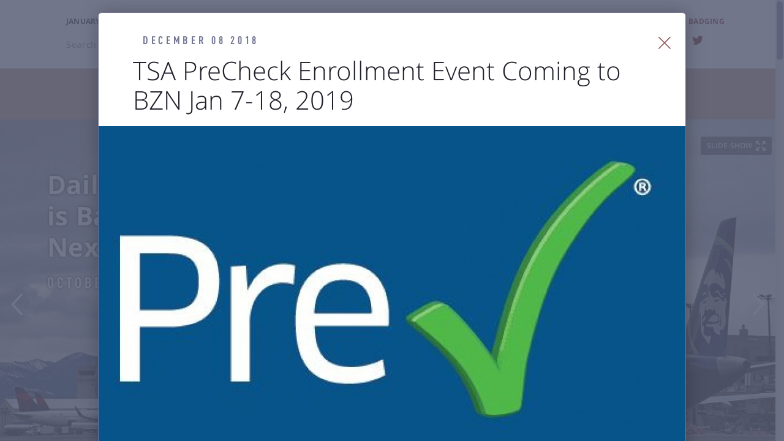

--- FILE ---
content_type: text/html; charset=utf-8
request_url: https://bozemanairport.com/article-332
body_size: 7022
content:
<!DOCTYPE html>
<html class="jt-hover jt-scrollbar jt-scroll-0 jt-clipPath" lang="en">
<head>
<script>async()=>{};window.jtes6=1</script>
<script>var jt = [], jtech_settings = {path: "/", slips: ["error","slideshow","media","detail"], sheets: []};(function(w,d,s,f){var n=d.createElement(s),p=d.getElementsByTagName(s)[0];n.async=1;n.src=f;p.parentNode.insertBefore(n,p);})(window,document,'script','/assets/js/main'+(window.jtes6?'':'.es5')+'.js?v=34');</script>
<title data-jt-meta>TSA PreCheck Enrollment Event Coming to BZN Jan 7-18, 2019 | Bozeman Yellowstone International Airport</title>
<link data-jt-meta rel="canonical" href="https://bozemanairport.com/article-332" />
<meta name="viewport" content="initial-scale=1.0" />
<meta name="apple-mobile-web-app-title" content="Bozeman Airport" />
<meta name="application-name" content="Bozeman Airport" />
<meta name="msapplication-config" content="/browserconfig.xml" />
<meta name="theme-color" content="#ffffff" />
<link rel="apple-touch-icon" sizes="180x180" href="/assets/icons/apple-touch-icon-180.png" />
<link rel="manifest" href="/manifest.json" />
<link rel="icon" type="image/png" href="/assets/icons/favicon-32.png" sizes="32x32" />
<link rel="icon" type="image/png" href="/assets/icons/favicon-16.png" sizes="16x16" />
<link rel="stylesheet" type="text/css" href="/assets/css/main.css?v=34" /><script type="text/javascript">setTimeout(function(){var h = document.head || document.getElementsByTagName("head")[0];["/assets/css/images.css"].forEach(function(i){var l = document.createElement("link");l.type = "text/css";l.rel = "stylesheet";l.href = i;h.appendChild(l);});}, 0);</script>
<noscript><link rel="stylesheet" type="text/css" href="/assets/css/images.css" /></noscript><script async src="https://www.googletagmanager.com/gtag/js?id=G-KPNQK9BS4C"></script><script type="text/javascript">
window.dataLayer = window.dataLayer || [];function gtag(){dataLayer.push(arguments);}gtag("js", new Date());gtag("config", "G-KPNQK9BS4C");</script><script type="application/ld+json">{"@context":"http:\/\/schema.org","@type":"Local Business","url":"http:\/\/bozemanairport.com","id":"http:\/\/bozemanairport.com","logo":"http:\/\/http:\/\/bozemanairport.com\/assets\/img\/main\/bozeman-airport-logo-main.svg","name":"Bozeman Airport","description":"Bozeman Yellowstone International Airport BZN is the airline hub to Yellowstone  Park, providing flights to Bozeman, Yellowstone and Big Sky Montana.","address":{"@type":"PostalAddress","addressLocality":"Belgrade","addressRegion":"Montana","postalCode":"59714","streetAddress":"850 Gallatin Field Rd, Suite 6","addressCountry":"US"},"telephone":"+14063888321"}</script>
</head>
<body>
<div id="errorSlipContainer" class="slipContainer fixed"><div class="slipShiv"></div><div class="slipMiddle"><div class="slipTopLeft"></div><div class="slipTop"></div><div class="slipTopRight"></div><div class="slipLeft"></div><div class="slipRight"></div><div class="slipBottomLeft"></div><div class="slipBottom"></div><div class="slipBottomRight"></div><a class="slipClose" href="#" onclick="jt.slip('error').hide(); return false;" aria-label="Close Slip"><span></span><span></span><span></span></a><div id="errorSlipContent" class="slipContent"></div></div></div>
<div id="slideshowSlipContainer" class="slipContainer fixed" data-skip-click="yes"><div class="slipShiv"></div><div class="slipMiddle"><div class="slipTopLeft"></div><div class="slipTop"></div><div class="slipTopRight"></div><div class="slipLeft"></div><div class="slipRight"></div><div class="slipBottomLeft"></div><div class="slipBottom"></div><div class="slipBottomRight"></div><div id="slideshowSlipContent" class="slipContent"></div></div></div>
<div id="mediaSlipContainer" class="slipContainer fixed" data-scale="yes"><div class="slipShiv"></div><div class="slipMiddle"><div class="slipTopLeft"></div><div class="slipTop"></div><div class="slipTopRight"></div><div class="slipLeft"></div><div class="slipRight"></div><div class="slipBottomLeft"></div><div class="slipBottom"></div><div class="slipBottomRight"></div><a class="slipClose" href="#" onclick="jt.slip('media').hide(); return false;" aria-label="Close Slip"><span></span><span></span><span></span></a><div id="mediaSlipContent" class="slipContent"></div></div></div>
<div id="detailSlipContainer" class="slipContainer fixed on" data-request="article-332"><div class="slipShiv"></div><div class="slipMiddle"><div class="slipTopLeft"></div><div class="slipTop"></div><div class="slipTopRight"></div><div class="slipLeft"></div><div class="slipRight"></div><div class="slipBottomLeft"></div><div class="slipBottom"></div><div class="slipBottomRight"></div><a class="slipClose" href="#" onclick="jt.slip('detail').hide(); return false;" aria-label="Close Slip"><span></span><span></span><span></span></a><div id="detailSlipContent" class="slipContent"><div class="slipWidth blog-article-detail"><div class="h3"><span class="c-iron"></span><span class="c-vesper">December 08 2018</span></div><h1 class="">TSA PreCheck Enrollment Event Coming to BZN Jan 7-18, 2019</h1><div class="rImg" style="padding-bottom: 58.45%;"><img src="/content/news-and-announcements/ic_1543610298_958x560_true.jpg" alt="TSA PreCheck" /></div><div class="slipInner"><div class="mt-18"><div align="center"><b>PRESS RELEASE</b><br></div><div align="center"><b>
FOR IMMEDIATE RELEASE November 30, 2018<br><br></b></div><div align="center"><b>
Appointments available now for temporary TSA Pre✓® <br>enrollment center coming to Bozeman-Yellowstone International Airport <br></b><em>Local residents can make an appointment online now to enroll in early January<br><br></em></div><div>
BOZEMAN, Mont. - The Transportation Security Administration (TSA) announced today that a temporary TSA Pre✓® enrollment center will be open for two weeks at Bozeman-Yellowstone International Airport (BZN) in early January. Travelers interested in enrolling in this popular expedited screening program should make an appointment online now.<b><br><br></b></div><div><b>
</b>TSA operates a dedicated TSA Pre✓® lane at BZN as well as at more than 200 other airports nationwide. TSA Pre✓®-eligible travelers can leave on their shoes, light outerwear and belt, keep their laptop in its case and keep travel size liquids, gels and aerosols in their carry-on bag during the security checkpoint screening process.<b><br><br></b></div><div><b>
</b>To make an appointment, visit <a href="http://www.tsa.gov/precheck" target="_blank">www.tsa.gov/precheck</a> and select “Apply Now.” An in-person visit to the enrollment center is required to complete the application process. Applicants must bring a current U.S. passport or a driver license and a certified copy of a birth certificate. Fingerprints will be collected during the enrollment session.<b><br><br></b></div><div><b>
</b>The temporary enrollment center will be open Monday, Jan. 7 through Friday, January 18, 2019, from 8 a.m. to noon and 1 p.m. to 5 p.m. It will be closed Saturday, Jan. 12 and Sunday, Jan. 13. The center will be located on the airport’s second floor at 850 Gallatin Field Road in Belgrade, Mont.<b><br><br></b></div><div><b>
</b>All airlines that serve BZN participate in TSA Pre✓®. Travelers who want to enjoy the benefits of TSA Pre✓® on a consistent basis are encouraged to enroll in the program.<b><br></b><br></div><div>
The application fee is $85 and Trusted Traveler status is good for five years. It can be paid at the time of your appointment by credit card, money order, company check, or certified/cashier’s check. Cash and personal checks are not accepted. Walk-ins are permitted and will be accommodated around scheduled appointments.<b><br><br></b></div><div><b>
</b>Once approved, individuals will receive a Known Traveler Number making them eligible to utilize TSA Pre✓® lanes at airports nationwide. Children 12 and under are permitted to use the TSA Pre✓® lane when traveling with an eligible parent or guardian.<b><br><br></b></div><div><b>
</b>Fifty-six airlines participate in TSA Pre✓®. TSA continues to incorporate random and unpredictable security measures both seen and unseen throughout the airport. All travelers will be screened, and no individual is ever guaranteed expedited screening.<b><br><br></b></div><div><b>
</b>To date, more than 7.5 million people have enrolled in TSA Pre✓® nationwide.<b><br><br></b></div><div><b>
</b>To learn more about TSA Pre✓®, visit tsa.gov/precheck. For more information on the Department of Homeland Security’s four Trusted Traveler programs including, Global Entry and NEXUS, all of which provide TSA Pre✓® eligibility, visit dhs.gov/tt.<br><br></div><div align="center"><b>
</b><em>The Transportation Security Administration was created to strengthen the security of the nation’s transportation systems and ensure the freedom of movement for people and commerce. TSA uses a risk-based strategy and works closely with the transportation, law enforcement and intelligence community to set the standard for excellence in transportation security. For more information about TSA, please visit our website at tsa.gov.</em><br></div>
<div style="clear: both;"></div><div class="divider mt-18 bc-sky"></div><div class="flex-group col2 blog-detail-prv-nxt mt-18"><span class=""><span class="blog-detail-nxt"><div>January 04 2019</div><a href="/article-334">Agenda for Jan 10, 2019 Board Meeting</a></span></span><span class=""><span class="blog-detail-prv"><div>December 07 2018</div><a href="/article-333">Agenda for Dec 13, 2018 Board Meeting</a></span></span></div></div></div></div></div></div></div>
<script type="text/javascript">jt.push(function(){jt.slip("detail").attachResize();});</script>
<div id="drawerRoot" class="drawerRoot"><div class="drawerTab"><span class="drawerTabReset"><div></div></span></div></div>
<div id="loadStatus"><span><div></div><div></div><div></div><div></div></span><span><div></div><div></div><div></div><div></div></span><span><div></div><div></div><div></div><div></div></span><span><div></div><div></div><div></div><div></div></span></div><div class="jtsC windowC lang-en" data-page="" data-skip-fix="yes" data-tabnav="travelers" data-mobile-tabnav=""><div class="jtsI"><div class="mainC"><button id="skip-to-content" onclick="jt.ux.focus('h1');jt.site.scrollToEl('h1');">Skip to Content</button><header><div class="section header"><div class="header-mobile-h-divider"></div><div class="i"><div class="header-search"><div id="searchFormContainer"><form data-jtform id="headerSearchForm"   class="jtForm alt" action="#" method="POST" data-onsubmit="globalSearch" style=""><div id="headerSearchFormsvContainer" class="fieldC empty" data-type="search" data-name="sv" style=""><input id="headerSearchFormsv" type="text" name="sv" value="" autocomplete="off" aria-label="Search BZN" /><div class="reset"><div></div></div><div class="search" tabindex="0" role="button" aria-label="Search"><div></div></div><div id="headerSearchFormsvStatus" class="fieldStatus"></div><div class="fieldMessageAnchor"><div id="headerSearchFormsvMsg" class="fieldMessage"><div class="i"><div></div></div></div></div><div class="placeholder">Search<span class="hide-phone-landscape"> BZN</span></div></div><div style="height: 0px; overflow: hidden;"><input name="send_button" type="submit" value="Submit Form" tabindex="-1"></div></form></div></div><div class="hf-datetime-c"><span class="hf-datetime-c__l hide-tablet-portrait"><div class="current-date">January 27, 2026</div></span><span class="hf-datetime-c__r"><div class="current-time-c"><span class="current-time-icon" aria-hidden="true"></span><span class="current-time">8:10AM</span><span class="show-tablet-portrait-inline">, 1/27/2026</span></div></span></div><div id="globalSearch" class="g-search-content"><div id="globalSearchContent"></div></div><div class="header-right hide-phone-landscape"><span class="header-right__i"><a class="header-right__a" href="/lost-and-found"><span class="header-right__icon" data-l-icon="&#xE001;" aria-hidden="true"></span>Lost & Found</a></span><span class="header-right__i"><a class="header-right__a" href="/parking-and-badging"><span class="header-right__icon" data-l-icon="&#xE058;" aria-hidden="true"></span>Badging</a></span><span class="header-right__i"><a class="header-right__a" href="/contact-us"><span class="header-right__icon" data-l-icon="&#xE022;" aria-hidden="true"></span>FAQ</a></span><span class="header-right__i"><a title="Facebook" class="header-social facebook" href="https://www.facebook.com/bozemanairport/" title="Facebook" rel="noopener"></a><a title="Twitter" class="header-social twitter ml-12" href="https://twitter.com/bozemanairport" title="Twitter" rel="noopener"></a></span></div><a class="logo" href="/"><img src="/assets/img/main/bozeman-airport-logo-main.svg" alt="Bozeman Airport" /></a></div></div><div class="section main-nav"><div class="i"><span class="main-nav-container"><div class="subnav-nub">&#xE017;</div><a class="travelers-nav hide-phone-landscape" href="/" data-nav-tab="travelers">TRAVELERS</a><a class="aviation-nav hide-phone-landscape" href="/general-aviation" data-nav-tab="aviation">GENERAL AVIATION</a><a class="business-nav hide-phone-landscape" href="/business-and-employment" data-nav-tab="business">BUSINESS & EMPLOYMENT</a><a class="about-nav hide-phone-landscape" href="/about-the-airport" data-nav-tab="about">ABOUT THE AIRPORT</a><a class="travelers-nav show-phone-landscape-inline-block" href="/" data-nav-tab="travelers" onclick="jt.site.toggleSubnav('travelers'); return false;">TRAVELERS</a><a class="aviation-nav show-phone-landscape-inline-block" href="/general-aviation" data-nav-tab="aviation" onclick="jt.site.toggleSubnav('aviation'); return false;">AVIATION</a><a class="business-nav show-phone-landscape-inline-block" href="/business-and-employment" data-nav-tab="business" onclick="jt.site.toggleSubnav('business'); return false;">BUSINESS</a><a class="about-nav show-phone-landscape-inline-block" href="/about-the-airport" data-nav-tab="about" onclick="jt.site.toggleSubnav('about'); return false;">ABOUT</a></span></div><div class="subnav-container"><div class="travelers-subnav"><span class="subnav"><a class="nav-icon-item show-phone-landscape-block" href="/" data-nav-tab="travelers"  data-fa="yes" onclick="jt.site.toggleSubnav('travelers');"><span class="nav-icon" aria-hidden="true">&#xE018;</span>Travelers Home</a><a class="nav-icon-item" href="/flights" data-fa="yes" onclick="jt.site.toggleSubnav('travelers');"><span class="nav-icon" aria-hidden="true">&#xE002;</span>Flights</a><a class="nav-icon-item" href="/ground-transportation" data-nav-tab="travelers"  data-fa="yes" onclick="jt.site.toggleSubnav('travelers');"><span class="nav-icon" aria-hidden="true">&#xE005;</span>Ground Transportation</a><a class="nav-icon-item" href="/parking"  data-fa="yes" onclick="jt.site.toggleSubnav('travelers');"><span class="nav-icon" aria-hidden="true">&#xE006;</span>Parking</a><a class="nav-icon-item" href="/tsa-and-security" data-fa="yes" onclick="jt.site.toggleSubnav('travelers');"><span class="nav-icon" aria-hidden="true">&#xE007;</span>TSA & Security</a><a class="nav-icon-item" href="/airport-amenities" data-fa="yes" onclick="jt.site.toggleSubnav('travelers');""><span class="nav-icon" aria-hidden="true">&#xE008;</span>Airport Amenities</a><a class="nav-icon-item" href="/visitor-information" data-fa="yes" onclick="jt.site.toggleSubnav('travelers');"><span class="nav-icon" aria-hidden="true">&#xE009;</span>Visitor Information</a><a class="nav-icon-item show-phone-landscape-block" href="/lost-and-found" data-fa="yes" onclick="jt.site.toggleSubnav('travelers');"><span class="nav-icon" aria-hidden="true">&#xE001;</span>Lost & Found</a><a class="nav-icon-item show-phone-landscape-block" href="/contact-us" data-fa="yes" onclick="jt.site.toggleSubnav('travelers');"><span class="nav-icon" aria-hidden="true">&#xE022;</span>FAQ</a><a class="nav-icon-item show-phone-landscape-block" href="/parking-and-badging" data-fa="yes" onclick="jt.site.toggleSubnav('travelers');"><span class="nav-icon" aria-hidden="true">&#xE058;</span>Parking & Badging</a><div class="header-mobile-social-c show-phone-landscape-block"><a title="Facebook" class="header-social facebook" href="https://www.facebook.com/bozemanairport/"></a><a title="Twitter" class="header-social twitter ml-12" href="https://twitter.com/bozemanairport"></a></div><div class="close-subnav" onclick="return jt.site.toggleSubnav( '');" aria-label="Close Sub Navigation">&#xE020;</div></span></div><div class="aviation-subnav"><span class="subnav"><a class="nav-icon-item show-phone-landscape-block" href="/general-aviation" data-nav-tab="aviation"  data-fa="yes" onclick="jt.site.toggleSubnav('aviation');"><span class="nav-icon" aria-hidden="true">&#xE018;</span>General Aviation</a><a class="nav-icon-item" href="/fixed-base-operators" data-fa="yes" onclick="jt.site.toggleSubnav('aviation');"><span class="nav-icon" aria-hidden="true">&#xE002;</span>Fixed-Base Operators</a><a class="nav-icon-item" href="/flight-schools" data-fa="yes" onclick="jt.site.toggleSubnav('aviation');"><span class="nav-icon" aria-hidden="true">&#xE042;</span>Flight Schools</a><a class="nav-icon-item" href="/charters" data-fa="yes" onclick="jt.site.toggleSubnav('aviation');"><span class="nav-icon" aria-hidden="true">&#xE043;</span>Charters</a><a class="nav-icon-item" href="/aircraft-maintenance" data-fa="yes" onclick="jt.site.toggleSubnav('aviation');"><span class="nav-icon" aria-hidden="true">&#xE057;</span>Aircraft Maintenance</a><a class="nav-icon-item" href="/helicopter-services" data-fa="yes" onclick="jt.site.toggleSubnav('aviation');"><span class="nav-icon" aria-hidden="true">&#xE044;</span>Helicopter Services</a><a class="nav-icon-item" href="/air-ambulance" data-fa="yes" onclick="jt.site.toggleSubnav('aviation');"><span class="nav-icon" aria-hidden="true">&#xE045;</span>Air Ambulance</a><a class="nav-icon-item" href="/pilot-shelter" data-fa="yes" onclick="jt.site.toggleSubnav('aviation');"><span class="nav-icon" aria-hidden="true">&#xE046;</span>Pilot Shelter</a><a class="nav-icon-item" href="/us-customs" data-fa="yes" onclick="jt.site.toggleSubnav('aviation');"><span class="nav-icon" aria-hidden="true">&#xE007;</span>US Customs</a><a class="nav-icon-item" href="/air-cargo-and-express" data-fa="yes" onclick="jt.site.toggleSubnav('aviation');"><span class="nav-icon" aria-hidden="true">&#xE047;</span>Air Cargo and Express</a><a class="nav-icon-item" href="/flying-clubs" data-fa="yes" onclick="jt.site.toggleSubnav('aviation');"><span class="nav-icon" aria-hidden="true">&#xE002;</span>Flying Clubs</a><a class="nav-icon-item" href="/other-general-aviation-businesses" data-fa="yes" onclick="jt.site.toggleSubnav('aviation');"><span class="nav-icon" aria-hidden="true">&#xE002;</span>Other General Aviation Businesses</a><a class="nav-icon-item show-phone-landscape-block" href="/lost-and-found" data-fa="yes" onclick="jt.site.toggleSubnav('aviation');"><span class="nav-icon" aria-hidden="true">&#xE001;</span>Lost & Found</a><a class="nav-icon-item show-phone-landscape-block" href="/contact-us" data-fa="yes" onclick="jt.site.toggleSubnav('aviation');"><span class="nav-icon" aria-hidden="true">&#xE022;</span>FAQ</a><a class="nav-icon-item show-phone-landscape-block" href="/parking-and-badging" data-fa="yes" onclick="jt.site.toggleSubnav('aviation');"><span class="nav-icon" aria-hidden="true">&#xE058;</span>Parking & Badging</a><div class="header-mobile-social-c show-phone-landscape-block"><a title="Facebook" class="header-social facebook" href="https://www.facebook.com/bozemanairport/"></a><a title="Twitter" class="header-social twitter ml-12" href="https://twitter.com/bozemanairport"></a></div><div class="close-subnav" onclick="return jt.site.toggleSubnav('');" aria-label="Close Sub Navigation">&#xE020;</div></span></div><div class="business-subnav"><span class="subnav"><a class="nav-icon-item show-phone-landscape-block" href="/business-and-employment" data-nav-tab="business" data-fa="yes" onclick="jt.site.toggleSubnav('business');"><span class="nav-icon" aria-hidden="true">&#xE018;</span>Business & Employment Home</a><a class="nav-icon-item" href="/requests-for-proposals" onclick="return false;" data-nav-tab="business" data-fa="yes" onclick="jt.site.toggleSubnav('business');"><span class="nav-icon" aria-hidden="true">&#xE033;</span>RFPs</a><a class="nav-icon-item" href="/advertising" onclick="return false;" data-nav-tab="business" data-fa="yes" onclick="jt.site.toggleSubnav('business');"><span class="nav-icon" aria-hidden="true">&#xE034;</span>Advertising</a><a class="nav-icon-item" href="/commercial-land-development" onclick="return false;" data-nav-tab="business" data-fa="yes" onclick="jt.site.toggleSubnav('business');"><span class="nav-icon" aria-hidden="true">&#xE035;</span><span class="hide-tablet-portrait-only-inline">Commercial </span>Land Development</a><a class="nav-icon-item" href="/hangars-and-commercial-operations" onclick="return false;" data-nav-tab="business" data-fa="yes" onclick="jt.site.toggleSubnav('business');"><span class="nav-icon" aria-hidden="true">&#xE002;</span><span class="hide-tablet-portrait-only-inline">Hangars & </span>Commercial Operations</a><a class="nav-icon-item" href="/employment" onclick="return false;" data-nav-tab="business" data-fa="yes" onclick="jt.site.toggleSubnav('business');"><span class="nav-icon" aria-hidden="true">&#xE036;</span>Employment</a><a class="nav-icon-item" href="/maintenance-request" onclick="return false;" data-nav-tab="business" data-fa="yes" onclick="jt.site.toggleSubnav('business');"><span class="nav-icon" aria-hidden="true">&#xE037;</span>Maintenance Requests</a><a class="nav-icon-item show-phone-landscape-block" href="/lost-and-found" data-nav-tab="business" data-fa="yes" onclick="jt.site.toggleSubnav('business');"><span class="nav-icon" aria-hidden="true">&#xE001;</span>Lost & Found</a><a class="nav-icon-item show-phone-landscape-block" href="/contact-us" data-nav-tab="business" data-fa="yes" onclick="jt.site.toggleSubnav('business');"><span class="nav-icon" aria-hidden="true">&#xE022;</span>FAQ</a><a class="nav-icon-item show-phone-landscape-block" href="/parking-and-badging" data-nav-tab="business" data-fa="yes" onclick="jt.site.toggleSubnav('business');"><span class="nav-icon" aria-hidden="true">&#xE058;</span>Parking & Badging</a><div class="close-subnav" onclick="return jt.site.toggleSubnav('');" aria-label="Close Sub Navigation">&#xE020;</div></span></div><div class="about-subnav"><span class="subnav"><a class="nav-icon-item show-phone-landscape-block" href="/about-the-airport" data-nav-tab="about" data-fa="yes" onclick="jt.site.toggleSubnav('about'); "><span class="nav-icon" aria-hidden="true">&#xE018;</span>About The Airport</a><a class="nav-icon-item" href="/blog" data-nav-tab="about" data-fa="yes" onclick="jt.site.toggleSubnav('about'); "><span class="nav-icon" aria-hidden="true">&#xE050;</span>Press Releases & Blog</a><a class="nav-icon-item" href="/airport-authority" onclick="return false;" data-nav-tab="about" data-fa="yes" onclick="jt.site.toggleSubnav('about'); "><span class="nav-icon" aria-hidden="true">&#xE051;</span>Airport Authority</a><a class="nav-icon-item" href="/the-airfield" data-nav-tab="about" data-fa="yes" onclick="jt.site.toggleSubnav('about'); "><span class="nav-icon" aria-hidden="true">&#xE052;</span>The Airfield</a><a class="nav-icon-item" href="/business-directory" data-nav-tab="about" data-fa="yes" onclick="jt.site.toggleSubnav('about'); "><span class="nav-icon" aria-hidden="true">&#xE053;</span>Business Directory</a><a class="nav-icon-item" href="/photo-gallery" data-nav-tab="about"" data-fa="yes" onclick="jt.site.toggleSubnav('about'); "><span class="nav-icon" aria-hidden="true">&#xE054;</span>Photo Gallery</a><a class="nav-icon-item" href="/history" data-nav-tab="about" data-fa="yes" onclick="jt.site.toggleSubnav('about'); "><span class="nav-icon" aria-hidden="true">&#xE055;</span>BZN History</a><a class="nav-icon-item" href="/reports-and-statistics" data-nav-tab="about" data-fa="yes" onclick="jt.site.toggleSubnav('about'); "><span class="nav-icon" aria-hidden="true">&#xE056;</span>Reports & Statistics</a><a class="nav-icon-item" href="/projects" data-nav-tab="about" data-fa="yes" onclick="jt.site.toggleSubnav('about'); "><span class="nav-icon" aria-hidden="true">&#xE062;</span>Projects</a><a class="nav-icon-item" href="/noise-and-airspace" data-nav-tab="about" data-fa="yes" onclick="jt.site.toggleSubnav('about'); "><span class="nav-icon" aria-hidden="true">&#xE063;</span>Noise and Airspace</a><a class="nav-icon-item" href="/digital-accessibility" data-nav-tab="about" data-fa="yes" onclick="jt.site.toggleSubnav('about'); "><span class="nav-icon" aria-hidden="true">&#xE066;</span>Digital Accessibility</a><a class="nav-icon-item show-phone-landscape-block" href="/lost-and-found" data-nav-tab="about" data-fa="yes" onclick="jt.site.toggleSubnav('about'); "><span class="nav-icon" aria-hidden="true">&#xE001;</span>Lost & Found</a><a class="nav-icon-item show-phone-landscape-block" href="/contact-us" data-nav-tab="about" data-fa="yes" onclick="jt.site.toggleSubnav('about'); "><span class="nav-icon" aria-hidden="true">&#xE022;</span>FAQ</a><a class="nav-icon-item show-phone-landscape-block" href="/parking-and-badging" data-nav-tab="about" data-fa="yes" onclick="jt.site.toggleSubnav('about'); "><span class="nav-icon" aria-hidden="true">&#xE058;</span>Parking & Badging</a><div class="header-mobile-social-c show-phone-landscape-block"><a title="Facebook" class="header-social facebook" href="https://www.facebook.com/bozemanairport/"></a><a title="Twitter" class="header-social twitter ml-12" href="https://twitter.com/bozemanairport"></a></div><div class="close-subnav" onclick="return jt.site.toggleSubnav('');" aria-label="Close Sub Navigation">&#xE020;</div></span></div></div></div></header><main><div id="hmsg" class="header-message-outer"><div class="section header-message"><div class="header-message-dots"></div><div class="header-message-arrow left" title="Toggle Previous Warning Message"><span>&#xE019;</span></div><div class="header-message-arrow right" title="Toggle Next Warning Message"><span>&#xE013;</span></div><div class="i"><div class="header-message-content link-light-inside"></div></div></div></div>
<div id="pageLoad"></div>
</main><footer><div class="section footer-top"><div class="i"><div class="group footer-nav"><span><h2 class="h4">TRAVELERS</h2><a href="/" data-options="{&quot;sameUrlFunc&quot;:&quot;jt.site.sameUrlFunc&quot;}">Travelers Home</a><br /><a href="/flights" data-options="{&quot;sameUrlFunc&quot;:&quot;jt.site.sameUrlFunc&quot;}">Flights</a><br /><a href="/ground-transportation" data-options="{&quot;sameUrlFunc&quot;:&quot;jt.site.sameUrlFunc&quot;}">Ground Transportation</a><br /><a href="/parking" data-options="{&quot;sameUrlFunc&quot;:&quot;jt.site.sameUrlFunc&quot;}">Parking</a><br /><a href="/tsa-and-security" data-options="{&quot;sameUrlFunc&quot;:&quot;jt.site.sameUrlFunc&quot;}">TSA & Security</a><br /><a href="/airport-amenities" data-options="{&quot;sameUrlFunc&quot;:&quot;jt.site.sameUrlFunc&quot;}">Airport Amenities</a><br /><a href="/visitor-information" data-options="{&quot;sameUrlFunc&quot;:&quot;jt.site.sameUrlFunc&quot;}">Visitor Information</a></span><span><h2 class="h4">GENERAL AVIATION</h2><a href="/general-aviation" data-options="{&quot;sameUrlFunc&quot;:&quot;jt.site.sameUrlFunc&quot;}">General Aviation Home</a><br /><a href="/fixed-base-operators" data-options="{&quot;sameUrlFunc&quot;:&quot;jt.site.sameUrlFunc&quot;}">Fixed-Base Operators</a><br /><a href="/flight-schools" data-options="{&quot;sameUrlFunc&quot;:&quot;jt.site.sameUrlFunc&quot;}">Flight Schools</a><br /><a href="/charters" data-options="{&quot;sameUrlFunc&quot;:&quot;jt.site.sameUrlFunc&quot;}">Charters</a><br /><a href="/aircraft-maintenance" data-options="{&quot;sameUrlFunc&quot;:&quot;jt.site.sameUrlFunc&quot;}">Aircraft Maintenance</a><br /><a href="/helicopter-services" data-options="{&quot;sameUrlFunc&quot;:&quot;jt.site.sameUrlFunc&quot;}">Helicopter Services</a><br /><a href="/air-ambulance" data-options="{&quot;sameUrlFunc&quot;:&quot;jt.site.sameUrlFunc&quot;}">Air Ambulance</a><br /><a href="/pilot-shelter" data-options="{&quot;sameUrlFunc&quot;:&quot;jt.site.sameUrlFunc&quot;}">Pilot Shelter</a><br /><a href="/us-customs" data-options="{&quot;sameUrlFunc&quot;:&quot;jt.site.sameUrlFunc&quot;}">US Customs</a><br /><a href="/air-cargo-and-express" data-options="{&quot;sameUrlFunc&quot;:&quot;jt.site.sameUrlFunc&quot;}">Air Cargo and Express</a><br /><a href="/flying-clubs" data-options="{&quot;sameUrlFunc&quot;:&quot;jt.site.sameUrlFunc&quot;}">Flying Clubs</a><br /><a href="/other-general-aviation-businesses" data-options="{&quot;sameUrlFunc&quot;:&quot;jt.site.sameUrlFunc&quot;}">Other General Aviation Businesses</a></span><span><h2 class="h4">BUSINESS & EMPLOYMENT</h2><a href="/business-and-employment" data-options="{&quot;sameUrlFunc&quot;:&quot;jt.site.sameUrlFunc&quot;}">Business & Employment Home</a><br /><a href="/requests-for-proposals" data-options="{&quot;sameUrlFunc&quot;:&quot;jt.site.sameUrlFunc&quot;}">RFPs</a><br /><a href="/advertising" data-options="{&quot;sameUrlFunc&quot;:&quot;jt.site.sameUrlFunc&quot;}">Advertising</a><br /><a href="/commercial-land-development" data-options="{&quot;sameUrlFunc&quot;:&quot;jt.site.sameUrlFunc&quot;}"><span class="hide-phone-landscape">Commercial </span>Land Development</a><br /><a href="/hangars-and-commercial-operations" data-options="{&quot;sameUrlFunc&quot;:&quot;jt.site.sameUrlFunc&quot;}"><span class="hide-phone-landscape">Hangars & </span>Commercial Operations</a><br /><a href="/parking-and-badging" data-options="{&quot;sameUrlFunc&quot;:&quot;jt.site.sameUrlFunc&quot;}">Parking & Badging</a><br /><a href="/employment" data-options="{&quot;sameUrlFunc&quot;:&quot;jt.site.sameUrlFunc&quot;}">Employment</a><br /><a href="/maintenance-request" data-options="{&quot;sameUrlFunc&quot;:&quot;jt.site.sameUrlFunc&quot;}">Maintenance Requests</a></span><span><h2 class="h4">ABOUT THE AIRPORT</h2><a href="/about-the-airport">About the Airport Home</a><br /><a href="/projects">Projects</a><br /><a href="/blog" data-options="{&quot;sameUrlFunc&quot;:&quot;jt.site.sameUrlFunc&quot;}">Press Releases & Blog</a><br /><a href="/airport-authority" data-options="{&quot;sameUrlFunc&quot;:&quot;jt.site.sameUrlFunc&quot;}">Airport Authority</a><br /><a href="/the-airfield" data-options="{&quot;sameUrlFunc&quot;:&quot;jt.site.sameUrlFunc&quot;}">The Airfield</a><br /><a href="/business-directory" data-options="{&quot;sameUrlFunc&quot;:&quot;jt.site.sameUrlFunc&quot;}">Business Directory</a><br /><a href="/photo-gallery" data-options="{&quot;sameUrlFunc&quot;:&quot;jt.site.sameUrlFunc&quot;}">Photo Gallery</a><br /><a href="/history" data-options="{&quot;sameUrlFunc&quot;:&quot;jt.site.sameUrlFunc&quot;}">BZN History</a><br /><a href="/reports-and-statistics" data-options="{&quot;sameUrlFunc&quot;:&quot;jt.site.sameUrlFunc&quot;}">Reports & Statistics</a><br /><a href="https://bozemanairport.com/reports-and-statistics-title-vi@id=33" target="_blank" rel="noopener" data-options="{&quot;sameUrlFunc&quot;:&quot;jt.site.sameUrlFunc&quot;}">Title VI</a><br /><a href="/digital-accessibility" data-options="{&quot;sameUrlFunc&quot;:&quot;jt.site.sameUrlFunc&quot;}">Digital Accessibility</a></span></div></div></div><div class="section footer-bottom"><div class="i"><div class="footer-bottom-links-alt hide-tablet-portrait"><div><div><a href="/contact-us" data-options="{&quot;sameUrlFunc&quot;:&quot;jt.site.sameUrlFunc&quot;}">FAQ & Contact Us</a></div><div class="mt-6"><a href="/lost-and-found" data-options="{&quot;sameUrlFunc&quot;:&quot;jt.site.sameUrlFunc&quot;}">Lost & Found</a></div><div class="mt-6"><a href="/parking-and-badging" data-options="{&quot;sameUrlFunc&quot;:&quot;jt.site.sameUrlFunc&quot;}">Parking & Badging</a></div></div><div class="footer-social-c" role="list"><a title="Facebook" role="listitem" class="footer-social facebook" href="https://www.facebook.com/bozemanairport/"></a><a title="Twitter" role="listitem" class="footer-social twitter ml-12" href="https://twitter.com/bozemanairport"></a></div></div><div class="group footer-bottom-left"><span><a href="/" data-options="{&quot;sameUrlFunc&quot;:&quot;jt.site.sameUrlFunc&quot;}"><img src="/assets/img/main/bozeman-airport-logo-main.svg" alt="Bozeman Airport" /></a></span><span><div><div class="current-time-c"><span class="current-time-icon" aria-hidden="true"></span><span class="current-time">8:10AM</span></div></div>850 Gallatin Field Road<br />Belgrade, MT 59714</span></div><div class="footer-bottom-links-alt show-tablet-portrait-block mt-24"><div><div><a href="/contact-us" data-options="{&quot;sameUrlFunc&quot;:&quot;jt.site.sameUrlFunc&quot;}">FAQ & Contact Us</a></div><div class="mt-6"><a href="/lost-and-found" data-options="{&quot;sameUrlFunc&quot;:&quot;jt.site.sameUrlFunc&quot;}">Lost & Found</a></div><div class="mt-6"><a href="/parking-and-badging" data-options="{&quot;sameUrlFunc&quot;:&quot;jt.site.sameUrlFunc&quot;}">Parking & Badging</a></div></div><div class="footer-social-c" role="list"><a title="Facebook" role="listitem" class="footer-social facebook" href="https://www.facebook.com/bozemanairport/"></a><a title="Twitter" role="listitem" class="footer-social twitter ml-12" href="https://twitter.com/bozemanairport"></a></div></div></div></div><div class="section jt-footer"><div class="i"><div>Website design by JTech Communications</div><div>© Bozeman Yellowstone International Airport</div></div></div> </footer></div></div></div><script>jt.push(function() {jt.site.initTime(29437);});</script>
<script type="text/javascript">jt.push(function(){setTimeout(function(){jt.request({url: "/", req: true, channel: "backload", referrer: "", skipMeta: true, backLoad: true}).send();}, 10);});</script>
<script type="text/javascript">jt.push(function(){setTimeout(function(){ jt.response({xhr: {responseText: "[{\"type\":\"js\",\"content\":\"jt.site.headerMessage.set([]);\"}]"}}); }, 20);});</script>
<script type="text/javascript">function gmSetLoaded() {window.gmLoaded = 1;}</script><script type="text/javascript">window.gmInited=1;function gmInitLoad() {}</script><script async="defer" src="//maps.googleapis.com/maps/api/js?key=AIzaSyBAigaeb7KVFzU1T6lnXEiwtHOa7me_28Y&sensor=false&callback=gmSetLoaded" type="text/javascript"></script>
</body>
</html>


--- FILE ---
content_type: text/html; charset=utf-8
request_url: https://bozemanairport.com/
body_size: 8722
content:
[{"type":"html","content":"<div class=\"section home-rotator\"><div class=\"content-c\"><div class=\"on\"><div class=\"home-rotator-text left-top\"><div class=\"home-rotator-text-inner\"><div class=\"home-text-c has-url\">Daily Service to BOI <br \/>\nis Back at BZN, <br \/>\nNext Stop: Boise!<\/div><a class=\"home-cta-url\" href=\"https:\/\/bozemanairport.com\/blog\/boisebackatbozeman\" target=\"_blank\">October 5, 2025 - April 24, 2026<\/a><\/div><\/div><\/div><\/div><div class=\"imgs\"><div class=\"img on\" style=\"background-image: url(\/content\/photo-gallery\/ic_1763133913_1600x1600_false.jpg);\"><\/div><\/div><div><div class=\"home-img-left\">&#xE019;<\/div><div class=\"home-img-right\">&#xE013;<\/div><div class=\"dots\"><div class=\"dot on\" data-index=\"0\"><\/div><div class=\"dot\" data-index=\"1\"><\/div><div class=\"dot\" data-index=\"2\"><\/div><div class=\"dot\" data-index=\"3\"><\/div><div class=\"dot\" data-index=\"4\"><\/div><div class=\"dot\" data-index=\"5\"><\/div><\/div><div class=\"slideshow-b\" data-href=\"\/slideshow-home\" onclick=\"jt.anchor(null, this);\" aria-label=\"View Slideshow\" role=\"button\" onkeypress=\"if(event.keyCode == 13) this.click();\"><\/div><\/div><\/div><script>jt.push(function() {jt.site.homeAni.init(\"div.section.home-rotator\", [{\"image\":\"\\\/content\\\/photo-gallery\\\/ic_1763133913_1600x1600_false.jpg\",\"html\":\"<div class=\\\"home-rotator-text left-top\\\"><div class=\\\"home-rotator-text-inner\\\"><div class=\\\"home-text-c has-url\\\">Daily Service to BOI <br \\\/>\\nis Back at BZN, <br \\\/>\\nNext Stop: Boise!<\\\/div><a class=\\\"home-cta-url\\\" href=\\\"https:\\\/\\\/bozemanairport.com\\\/blog\\\/boisebackatbozeman\\\" target=\\\"_blank\\\">October 5, 2025 - April 24, 2026<\\\/a><\\\/div><\\\/div>\",\"image_focus\":\"center\"},{\"image\":\"\\\/content\\\/photo-gallery\\\/ic_1750356471_1600x1600_false.jpg\",\"html\":\"<div class=\\\"home-rotator-text left-top\\\"><div class=\\\"home-rotator-text-inner\\\"><\\\/div><\\\/div>\",\"image_focus\":\"center\"},{\"image\":\"\\\/content\\\/photo-gallery\\\/ic_1736960797_1600x1600_false.jpg\",\"html\":\"<div class=\\\"home-rotator-text right-top\\\"><div class=\\\"home-rotator-text-inner\\\"><div class=\\\"home-text-c has-url\\\">Are you ready to fly in 2025? REAL ID deadline<br \\\/>\\nMay 7, 2025 <\\\/div><a class=\\\"home-cta-url\\\" href=\\\"https:\\\/\\\/www.dhs.gov\\\/real-id\\\" target=\\\"_blank\\\">more info here <\\\/a><\\\/div><\\\/div>\",\"image_focus\":\"center\"},{\"image\":\"\\\/content\\\/photo-gallery\\\/ic_1722459698_1600x1600_false.jpg\",\"html\":\"<div class=\\\"home-rotator-text left-top\\\"><div class=\\\"home-rotator-text-inner\\\"><\\\/div><\\\/div>\",\"image_focus\":\"center\"},{\"image\":\"\\\/content\\\/photo-gallery\\\/ic_1720035755_1600x1600_false.jpg\",\"html\":\"<div class=\\\"home-rotator-text left-top\\\"><div class=\\\"home-rotator-text-inner\\\"><div class=\\\"home-text-c has-url\\\">BZN conducts Environmental <br \\\/>\\nAssessment ahead of airport improvements<\\\/div><a class=\\\"home-cta-url\\\" href=\\\"https:\\\/\\\/bozemanairport.com\\\/projects\\\" target=\\\"_blank\\\">Learn More Here <\\\/a><\\\/div><\\\/div>\",\"image_focus\":\"center\"},{\"image\":\"\\\/content\\\/photo-gallery\\\/ic_1692375478_1600x1600_false.jpg\",\"html\":\"<div class=\\\"home-rotator-text left-top\\\"><div class=\\\"home-rotator-text-inner\\\"><\\\/div><\\\/div>\",\"image_focus\":\"center\"}]);});<\/script><div class=\"section home-top\"><div class=\"i\"><div class=\"home-flight-c\" data-flight-open=\"Arrivals\" data-update-req=\"flight-update\"><div class=\"home-flight-toggle\"><div class=\"toggleContainer alt\"><button type=\"button\" class=\"on l-icon-inline\" data-l-icon=\"&#xE003;\" onclick=\"jt.site.toggleFlightSchedule('Arrivals');\" data-flight-toggle=\"Arrivals\">Arrivals<\/button><button type=\"button\" class=\"fake-link l-icon-inline\" data-l-icon=\"&#xE004;\" onclick=\"jt.site.toggleFlightSchedule('Departures');\" data-flight-toggle=\"Departures\">Departures<\/button><\/div><\/div><div class=\"group home-flight-schedules\"><span data-flight=\"Arrivals\"><div class=\"flight-status-icon\">&#xE012;<\/div><div class=\"flight-status-message\" id=\"arrivals-message\"><\/div><div class=\"h4\"><span class=\"l-icon-inline\" data-l-icon=\"&#xE003;\" aria-hidden=\"true\"><\/span>Arrivals<\/div><div class=\"group flight-row header-row\"><span>Airline<\/span><span><span class=\"hide-tablet-portrait\">Flight<\/span><span class=\"show-tablet-portrait-inline\">FLT#<\/span><\/span><span>From<\/span><span><span class=\"hide-phone-portrait\">Gate<\/span><span class=\"show-phone-portrait-inline\">G#<\/span><\/span><span>Sched<\/span><span>ETA<\/span><\/div><div class=\"flight-divider\"><\/div><div class=\"jtsC alt jts-keep-mobile\" data-skip-fix=\"yes\"><div class=\"jtsI\"><div><div id=\"arrivals-data\"><div class=\"group flight-row\" title=\"United - 5223 - Denver - 9:12AM - Now 9:12 A\"><span>United<\/span><span>5223<\/span><span><div>Denver<\/div><\/span><span>B4<\/span><span>9:54AM<\/span><span><span class=\"flight-status-flag early\">Now 9:12 A<\/span><\/span><\/div><div class=\"group flight-row\" title=\"Southwest - 1431 - Denver - 10:21AM - Now 10:21 A\"><span>Southwest<\/span><span>1431<\/span><span><div>Denver<\/div><\/span><span>B7<\/span><span>10:30AM<\/span><span><span class=\"flight-status-flag early\">Now 10:21 A<\/span><\/span><\/div><div class=\"group flight-row\" title=\"United - 297 - Newark - 10:47AM - Now 10:47 A\"><span>United<\/span><span>297<\/span><span><div>Newark<\/div><\/span><span>B3<\/span><span>10:57AM<\/span><span><span class=\"flight-status-flag early\">Now 10:47 A<\/span><\/span><\/div><div class=\"group flight-row\" title=\"Delta - 3906 - Salt Lake City - 10:24AM - Now 10:24 A\"><span>Delta<\/span><span>3906<\/span><span><div>Salt Lake City<\/div><\/span><span>A2<\/span><span>11:00AM<\/span><span><span class=\"flight-status-flag early\">Now 10:24 A<\/span><\/span><\/div><div class=\"group flight-row\" title=\"Alaska - 3013 - Seattle\/Tacoma - 11:20AM - On Time\"><span>Alaska<\/span><span>3013<\/span><span><div>Seattle\/Tacoma<\/div><\/span><span>B5<\/span><span>11:20AM<\/span><span>On Time<\/span><\/div><div class=\"group flight-row\" title=\"United - 224 - Chicago-O'Hare - 11:12AM - Now 11:12 A\"><span>United<\/span><span>224<\/span><span><div>Chicago-O'Hare<\/div><\/span><span>B4<\/span><span>11:44AM<\/span><span><span class=\"flight-status-flag early\">Now 11:12 A<\/span><\/span><\/div><div class=\"group flight-row\" title=\"United - 1852 - Los Angeles - 12:00PM - Now 12:00 P\"><span>United<\/span><span>1852<\/span><span><div>Los Angeles<\/div><\/span><span>B3<\/span><span>12:03PM<\/span><span><span class=\"flight-status-flag early\">Now 12:00 P<\/span><\/span><\/div><div class=\"group flight-row\" title=\"American - 2361 - Chicago-O'Hare - 12:50PM - On Time\"><span>American<\/span><span>2361<\/span><span><div>Chicago-O'Hare<\/div><\/span><span>B2<\/span><span>12:50PM<\/span><span>On Time<\/span><\/div><div class=\"group flight-row\" title=\"Delta - 1226 - Minneapolis - 12:53PM - Now 12:53 P\"><span>Delta<\/span><span>1226<\/span><span><div>Minneapolis<\/div><\/span><span>A2<\/span><span>12:55PM<\/span><span><span class=\"flight-status-flag early\">Now 12:53 P<\/span><\/span><\/div><div class=\"group flight-row\" title=\"Alaska - 2022 - Portland, OR - 1:06PM - On Time\"><span>Alaska<\/span><span>2022<\/span><span><div>Portland, OR<\/div><\/span><span>B5<\/span><span>1:06PM<\/span><span>On Time<\/span><\/div><div class=\"group flight-row\" title=\"American - 2444 - Dallas Ft. Worth - 1:19PM - On Time\"><span>American<\/span><span>2444<\/span><span><div>Dallas Ft. Worth<\/div><\/span><span>B1<\/span><span>1:19PM<\/span><span>On Time<\/span><\/div><div class=\"group flight-row\" title=\"United - 741 - Denver - 1:20PM - Now 1:20 P\"><span>United<\/span><span>741<\/span><span><div>Denver<\/div><\/span><span>B4<\/span><span>1:26PM<\/span><span><span class=\"flight-status-flag early\">Now 1:20 P<\/span><\/span><\/div><div class=\"group flight-row\" title=\"Delta - 406 - Atlanta - 1:25PM - Now 1:25 P\"><span>Delta<\/span><span>406<\/span><span><div>Atlanta<\/div><\/span><span>A1<\/span><span>1:29PM<\/span><span><span class=\"flight-status-flag early\">Now 1:25 P<\/span><\/span><\/div><div class=\"group flight-row\" title=\"Delta - 4104 - Seattle\/Tacoma - 2:20PM - On Time\"><span>Delta<\/span><span>4104<\/span><span><div>Seattle\/Tacoma<\/div><\/span><span>A2<\/span><span>2:20PM<\/span><span>On Time<\/span><\/div><div class=\"group flight-row\" title=\"United - 5645 - San Francisco - 2:53PM - On Time\"><span>United<\/span><span>5645<\/span><span><div>San Francisco<\/div><\/span><span>B3<\/span><span>2:53PM<\/span><span>On Time<\/span><\/div><div class=\"group flight-row\" title=\"Southwest - 2883 - Las Vegas - 3:05PM - On Time\"><span>Southwest<\/span><span>2883<\/span><span><div>Las Vegas<\/div><\/span><span>B7<\/span><span>3:05PM<\/span><span>On Time<\/span><\/div><div class=\"group flight-row\" title=\"Delta - 4062 - Los Angeles - 3:10PM - On Time\"><span>Delta<\/span><span>4062<\/span><span><div>Los Angeles<\/div><\/span><span>A1<\/span><span>3:10PM<\/span><span>On Time<\/span><\/div><div class=\"group flight-row\" title=\"United - 513 - Denver - 3:20PM - On Time\"><span>United<\/span><span>513<\/span><span><div>Denver<\/div><\/span><span>B4<\/span><span>3:20PM<\/span><span>On Time<\/span><\/div><div class=\"group flight-row\" title=\"Alaska - 2153 - Boise - 3:23PM - On Time\"><span>Alaska<\/span><span>2153<\/span><span><div>Boise<\/div><\/span><span>B5<\/span><span>3:23PM<\/span><span>On Time<\/span><\/div><div class=\"group flight-row\" title=\"Delta - 3676 - Salt Lake City - 5:50PM - On Time\"><span>Delta<\/span><span>3676<\/span><span><div>Salt Lake City<\/div><\/span><span>A2<\/span><span>5:50PM<\/span><span>On Time<\/span><\/div><div class=\"group flight-row\" title=\"Alaska - 2403 - Seattle\/Tacoma - 6:42PM - Now 6:42 P\"><span>Alaska<\/span><span>2403<\/span><span><div>Seattle\/Tacoma<\/div><\/span><span>B5<\/span><span>6:45PM<\/span><span><span class=\"flight-status-flag early\">Now 6:42 P<\/span><\/span><\/div><div class=\"group flight-row\" title=\"Delta - 2954 - Minneapolis - 8:06PM - On Time\"><span>Delta<\/span><span>2954<\/span><span><div>Minneapolis<\/div><\/span><span>A2<\/span><span>8:06PM<\/span><span>On Time<\/span><\/div><div class=\"group flight-row\" title=\"United - 1347 - Denver - 9:33PM - On Time\"><span>United<\/span><span>1347<\/span><span><div>Denver<\/div><\/span><span>B3<\/span><span>9:33PM<\/span><span>On Time<\/span><\/div><div class=\"group flight-row\" title=\"Southwest - 2175 - Denver - 10:15PM - On Time\"><span>Southwest<\/span><span>2175<\/span><span><div>Denver<\/div><\/span><span><\/span><span>10:15PM<\/span><span>On Time<\/span><\/div><div class=\"group flight-row\" title=\"Delta - 4039 - Seattle\/Tacoma - 10:27PM - On Time\"><span>Delta<\/span><span>4039<\/span><span><div>Seattle\/Tacoma<\/div><\/span><span>A3<\/span><span>10:27PM<\/span><span>On Time<\/span><\/div><div class=\"group flight-row\" title=\"Delta - 2275 - Salt Lake City - 11:10PM - Now 11:10 P\"><span>Delta<\/span><span>2275<\/span><span><div>Salt Lake City<\/div><\/span><span>A1<\/span><span>11:17PM<\/span><span><span class=\"flight-status-flag early\">Now 11:10 P<\/span><\/span><\/div><div class=\"group flight-row\" title=\"Alaska - 287 - Seattle\/Tacoma - 11:56PM - On Time\"><span>Alaska<\/span><span>287<\/span><span><div>Seattle\/Tacoma<\/div><\/span><span>B5<\/span><span>11:56PM<\/span><span>On Time<\/span><\/div><div class=\"day-divider\"><\/div><div class=\"group flight-row\" title=\"United - 5223 - Denver - 9:54AM - On Time\"><span>United<\/span><span>5223<\/span><span><div>Denver<\/div><\/span><span><\/span><span>9:54AM<\/span><span>On Time<\/span><\/div><div class=\"group flight-row\" title=\"Southwest - 1431 - Denver - 10:30AM - On Time\"><span>Southwest<\/span><span>1431<\/span><span><div>Denver<\/div><\/span><span><\/span><span>10:30AM<\/span><span>On Time<\/span><\/div><div class=\"group flight-row\" title=\"United - 297 - Newark - 10:57AM - On Time\"><span>United<\/span><span>297<\/span><span><div>Newark<\/div><\/span><span><\/span><span>10:57AM<\/span><span>On Time<\/span><\/div><div class=\"group flight-row\" title=\"Delta - 3906 - Salt Lake City - 11:00AM - On Time\"><span>Delta<\/span><span>3906<\/span><span><div>Salt Lake City<\/div><\/span><span><\/span><span>11:00AM<\/span><span>On Time<\/span><\/div><div class=\"group flight-row\" title=\"United - 224 - Chicago-O'Hare - 11:44AM - On Time\"><span>United<\/span><span>224<\/span><span><div>Chicago-O'Hare<\/div><\/span><span><\/span><span>11:44AM<\/span><span>On Time<\/span><\/div><div class=\"group flight-row\" title=\"United - 1852 - Los Angeles - 12:03PM - On Time\"><span>United<\/span><span>1852<\/span><span><div>Los Angeles<\/div><\/span><span><\/span><span>12:03PM<\/span><span>On Time<\/span><\/div><div class=\"group flight-row\" title=\"Alaska - 2073 - San Diego - 12:06PM - On Time\"><span>Alaska<\/span><span>2073<\/span><span><div>San Diego<\/div><\/span><span>B5<\/span><span>12:06PM<\/span><span>On Time<\/span><\/div><div class=\"group flight-row\" title=\"Delta - 1226 - Minneapolis - 12:55PM - On Time\"><span>Delta<\/span><span>1226<\/span><span><div>Minneapolis<\/div><\/span><span><\/span><span>12:55PM<\/span><span>On Time<\/span><\/div><div class=\"group flight-row\" title=\"Alaska - 2022 - Portland, OR - 1:06PM - On Time\"><span>Alaska<\/span><span>2022<\/span><span><div>Portland, OR<\/div><\/span><span>B5<\/span><span>1:06PM<\/span><span>On Time<\/span><\/div><div class=\"group flight-row\" title=\"American - 2444 - Dallas Ft. Worth - 1:19PM - On Time\"><span>American<\/span><span>2444<\/span><span><div>Dallas Ft. Worth<\/div><\/span><span>B1<\/span><span>1:19PM<\/span><span>On Time<\/span><\/div><div class=\"group flight-row\" title=\"United - 741 - Denver - 1:26PM - On Time\"><span>United<\/span><span>741<\/span><span><div>Denver<\/div><\/span><span><\/span><span>1:26PM<\/span><span>On Time<\/span><\/div><div class=\"group flight-row\" title=\"Delta - 406 - Atlanta - 1:29PM - On Time\"><span>Delta<\/span><span>406<\/span><span><div>Atlanta<\/div><\/span><span><\/span><span>1:29PM<\/span><span>On Time<\/span><\/div><div class=\"group flight-row\" title=\"Alaska - 277 - Seattle\/Tacoma - 2:09PM - On Time\"><span>Alaska<\/span><span>277<\/span><span><div>Seattle\/Tacoma<\/div><\/span><span>B5<\/span><span>2:09PM<\/span><span>On Time<\/span><\/div><div class=\"group flight-row\" title=\"Delta - 4104 - Seattle\/Tacoma - 2:20PM - On Time\"><span>Delta<\/span><span>4104<\/span><span><div>Seattle\/Tacoma<\/div><\/span><span><\/span><span>2:20PM<\/span><span>On Time<\/span><\/div><div class=\"group flight-row\" title=\"United - 562 - San Francisco - 2:42PM - On Time\"><span>United<\/span><span>562<\/span><span><div>San Francisco<\/div><\/span><span><\/span><span>2:42PM<\/span><span>On Time<\/span><\/div><div class=\"group flight-row\" title=\"Southwest - 2883 - Las Vegas - 3:05PM - On Time\"><span>Southwest<\/span><span>2883<\/span><span><div>Las Vegas<\/div><\/span><span><\/span><span>3:05PM<\/span><span>On Time<\/span><\/div><div class=\"group flight-row\" title=\"Delta - 4062 - Los Angeles - 3:10PM - On Time\"><span>Delta<\/span><span>4062<\/span><span><div>Los Angeles<\/div><\/span><span><\/span><span>3:10PM<\/span><span>On Time<\/span><\/div><div class=\"group flight-row\" title=\"United - 513 - Denver - 3:20PM - On Time\"><span>United<\/span><span>513<\/span><span><div>Denver<\/div><\/span><span><\/span><span>3:20PM<\/span><span>On Time<\/span><\/div><div class=\"group flight-row\" title=\"Alaska - 2153 - Boise - 3:23PM - On Time\"><span>Alaska<\/span><span>2153<\/span><span><div>Boise<\/div><\/span><span>B5<\/span><span>3:23PM<\/span><span>On Time<\/span><\/div><\/div><\/div><\/div><\/div><\/span><span data-flight=\"Departures\"><div class=\"flight-status-icon\">&#xE012;<\/div><div class=\"flight-status-message\" id=\"departures-message\"><\/div><div class=\"h4\"><span class=\"l-icon-inline\" data-l-icon=\"&#xE004;\" aria-hidden=\"true\"><\/span>Departures<\/div><div class=\"group flight-row header-row\"><span>Airline<\/span><span><span class=\"hide-tablet-portrait\">Flight<\/span><span class=\"show-tablet-portrait-inline\">FLT#<\/span><\/span><span>To<\/span><span><span class=\"hide-phone-portrait\">Gate<\/span><span class=\"show-phone-portrait-inline\">G#<\/span><\/span><span>Sched<\/span><span>ETD<\/span><\/div><div class=\"flight-divider\"><\/div><div class=\"jtsC alt jts-keep-mobile\" data-skip-fix=\"yes\"><div class=\"jtsI\"><div><div id=\"departures-data\"><div class=\"group flight-row\" title=\"Southwest - 2150 - Denver - 7:48AM - Now 7:48 A\"><span>Southwest<\/span><span>2150<\/span><span><div>Denver<\/div><\/span><span>B7<\/span><span>7:40AM<\/span><span><span class=\"flight-status-flag late\">Now 7:48 A<\/span><\/span><\/div><div class=\"group flight-row\" title=\"United - 4781 - Denver - 10:45AM - On Time\"><span>United<\/span><span>4781<\/span><span><div>Denver<\/div><\/span><span>B4<\/span><span>10:45AM<\/span><span>On Time<\/span><\/div><div class=\"group flight-row\" title=\"Southwest - 2324 - Las Vegas - 11:15AM - On Time\"><span>Southwest<\/span><span>2324<\/span><span><div>Las Vegas<\/div><\/span><span>B7<\/span><span>11:15AM<\/span><span>On Time<\/span><\/div><div class=\"group flight-row\" title=\"Delta - 3906 - Salt Lake City - 11:40AM - On Time\"><span>Delta<\/span><span>3906<\/span><span><div>Salt Lake City<\/div><\/span><span>A2<\/span><span>11:40AM<\/span><span>On Time<\/span><\/div><div class=\"group flight-row\" title=\"Alaska - 3013 - Seattle\/Tacoma - 12:00PM - On Time\"><span>Alaska<\/span><span>3013<\/span><span><div>Seattle\/Tacoma<\/div><\/span><span>B5<\/span><span>12:00PM<\/span><span>On Time<\/span><\/div><div class=\"group flight-row\" title=\"United - 2003 - Newark - 12:05PM - On Time\"><span>United<\/span><span>2003<\/span><span><div>Newark<\/div><\/span><span>B3<\/span><span>12:05PM<\/span><span>On Time<\/span><\/div><div class=\"group flight-row\" title=\"United - 2202 - Chicago-O'Hare - 12:46PM - On Time\"><span>United<\/span><span>2202<\/span><span><div>Chicago-O'Hare<\/div><\/span><span>B4<\/span><span>12:46PM<\/span><span>On Time<\/span><\/div><div class=\"group flight-row\" title=\"United - 433 - Los Angeles - 1:13PM - On Time\"><span>United<\/span><span>433<\/span><span><div>Los Angeles<\/div><\/span><span>B3<\/span><span>1:13PM<\/span><span>On Time<\/span><\/div><div class=\"group flight-row\" title=\"American - 2361 - Chicago-O'Hare - 1:42PM - On Time\"><span>American<\/span><span>2361<\/span><span><div>Chicago-O'Hare<\/div><\/span><span>B2<\/span><span>1:42PM<\/span><span>On Time<\/span><\/div><div class=\"group flight-row\" title=\"Alaska - 2377 - Boise - 1:46PM - On Time\"><span>Alaska<\/span><span>2377<\/span><span><div>Boise<\/div><\/span><span>B5<\/span><span>1:46PM<\/span><span>On Time<\/span><\/div><div class=\"group flight-row\" title=\"Delta - 2946 - Minneapolis - 2:00PM - On Time\"><span>Delta<\/span><span>2946<\/span><span><div>Minneapolis<\/div><\/span><span>A2<\/span><span>2:00PM<\/span><span>On Time<\/span><\/div><div class=\"group flight-row\" title=\"American - 2444 - Dallas Ft. Worth - 2:13PM - On Time\"><span>American<\/span><span>2444<\/span><span><div>Dallas Ft. Worth<\/div><\/span><span>B1<\/span><span>2:13PM<\/span><span>On Time<\/span><\/div><div class=\"group flight-row\" title=\"United - 1109 - Denver - 2:30PM - On Time\"><span>United<\/span><span>1109<\/span><span><div>Denver<\/div><\/span><span>B4<\/span><span>2:30PM<\/span><span>On Time<\/span><\/div><div class=\"group flight-row\" title=\"Delta - 406 - Atlanta - 2:39PM - On Time\"><span>Delta<\/span><span>406<\/span><span><div>Atlanta<\/div><\/span><span>A1<\/span><span>2:39PM<\/span><span>On Time<\/span><\/div><div class=\"group flight-row\" title=\"Delta - 4104 - Seattle\/Tacoma - 3:00PM - On Time\"><span>Delta<\/span><span>4104<\/span><span><div>Seattle\/Tacoma<\/div><\/span><span>A2<\/span><span>3:00PM<\/span><span>On Time<\/span><\/div><div class=\"group flight-row\" title=\"United - 5629 - San Francisco - 3:40PM - On Time\"><span>United<\/span><span>5629<\/span><span><div>San Francisco<\/div><\/span><span>B3<\/span><span>3:40PM<\/span><span>On Time<\/span><\/div><div class=\"group flight-row\" title=\"Southwest - 935 - Denver - 3:50PM - On Time\"><span>Southwest<\/span><span>935<\/span><span><div>Denver<\/div><\/span><span>B7<\/span><span>3:50PM<\/span><span>On Time<\/span><\/div><div class=\"group flight-row\" title=\"Delta - 4062 - Los Angeles - 3:50PM - On Time\"><span>Delta<\/span><span>4062<\/span><span><div>Los Angeles<\/div><\/span><span>A1<\/span><span>3:50PM<\/span><span>On Time<\/span><\/div><div class=\"group flight-row\" title=\"Alaska - 2021 - Portland, OR - 4:03PM - On Time\"><span>Alaska<\/span><span>2021<\/span><span><div>Portland, OR<\/div><\/span><span>B5<\/span><span>4:03PM<\/span><span>On Time<\/span><\/div><div class=\"group flight-row\" title=\"United - 217 - Denver - 4:16PM - On Time\"><span>United<\/span><span>217<\/span><span><div>Denver<\/div><\/span><span>B4<\/span><span>4:16PM<\/span><span>On Time<\/span><\/div><div class=\"group flight-row\" title=\"Delta - 3676 - Salt Lake City - 6:30PM - On Time\"><span>Delta<\/span><span>3676<\/span><span><div>Salt Lake City<\/div><\/span><span>A2<\/span><span>6:30PM<\/span><span>On Time<\/span><\/div><div class=\"group flight-row\" title=\"Alaska - 2403 - Seattle\/Tacoma - 7:25PM - On Time\"><span>Alaska<\/span><span>2403<\/span><span><div>Seattle\/Tacoma<\/div><\/span><span>B5<\/span><span>7:25PM<\/span><span>On Time<\/span><\/div><div class=\"day-divider\"><\/div><div class=\"group flight-row\" title=\"Delta - 491 - Salt Lake City - 5:15AM - On Time\"><span>Delta<\/span><span>491<\/span><span><div>Salt Lake City<\/div><\/span><span>A1<\/span><span>5:15AM<\/span><span>On Time<\/span><\/div><div class=\"group flight-row\" title=\"Delta - 1678 - Minneapolis - 6:00AM - On Time\"><span>Delta<\/span><span>1678<\/span><span><div>Minneapolis<\/div><\/span><span>A2<\/span><span>6:00AM<\/span><span>On Time<\/span><\/div><div class=\"group flight-row\" title=\"United - 2063 - Denver - 6:15AM - On Time\"><span>United<\/span><span>2063<\/span><span><div>Denver<\/div><\/span><span><\/span><span>6:15AM<\/span><span>On Time<\/span><\/div><div class=\"group flight-row\" title=\"Alaska - 214 - Seattle\/Tacoma - 7:20AM - On Time\"><span>Alaska<\/span><span>214<\/span><span><div>Seattle\/Tacoma<\/div><\/span><span>B5<\/span><span>7:20AM<\/span><span>On Time<\/span><\/div><div class=\"group flight-row\" title=\"Delta - 4092 - Seattle\/Tacoma - 7:23AM - On Time\"><span>Delta<\/span><span>4092<\/span><span><div>Seattle\/Tacoma<\/div><\/span><span>A3<\/span><span>7:23AM<\/span><span>On Time<\/span><\/div><div class=\"group flight-row\" title=\"Southwest - 2150 - Denver - 7:40AM - On Time\"><span>Southwest<\/span><span>2150<\/span><span><div>Denver<\/div><\/span><span><\/span><span>7:40AM<\/span><span>On Time<\/span><\/div><div class=\"group flight-row\" title=\"United - 4781 - Denver - 10:45AM - On Time\"><span>United<\/span><span>4781<\/span><span><div>Denver<\/div><\/span><span><\/span><span>10:45AM<\/span><span>On Time<\/span><\/div><div class=\"group flight-row\" title=\"Southwest - 2324 - Las Vegas - 11:15AM - On Time\"><span>Southwest<\/span><span>2324<\/span><span><div>Las Vegas<\/div><\/span><span><\/span><span>11:15AM<\/span><span>On Time<\/span><\/div><div class=\"group flight-row\" title=\"Delta - 3906 - Salt Lake City - 11:40AM - On Time\"><span>Delta<\/span><span>3906<\/span><span><div>Salt Lake City<\/div><\/span><span><\/span><span>11:40AM<\/span><span>On Time<\/span><\/div><div class=\"group flight-row\" title=\"United - 2003 - Newark - 12:05PM - On Time\"><span>United<\/span><span>2003<\/span><span><div>Newark<\/div><\/span><span><\/span><span>12:05PM<\/span><span>On Time<\/span><\/div><div class=\"group flight-row\" title=\"United - 2202 - Chicago-O'Hare - 12:46PM - On Time\"><span>United<\/span><span>2202<\/span><span><div>Chicago-O'Hare<\/div><\/span><span><\/span><span>12:46PM<\/span><span>On Time<\/span><\/div><div class=\"group flight-row\" title=\"Alaska - 2053 - San Diego - 12:46PM - On Time\"><span>Alaska<\/span><span>2053<\/span><span><div>San Diego<\/div><\/span><span>B5<\/span><span>12:46PM<\/span><span>On Time<\/span><\/div><div class=\"group flight-row\" title=\"United - 433 - Los Angeles - 1:13PM - On Time\"><span>United<\/span><span>433<\/span><span><div>Los Angeles<\/div><\/span><span><\/span><span>1:13PM<\/span><span>On Time<\/span><\/div><div class=\"group flight-row\" title=\"Alaska - 2377 - Boise - 1:46PM - On Time\"><span>Alaska<\/span><span>2377<\/span><span><div>Boise<\/div><\/span><span>B5<\/span><span>1:46PM<\/span><span>On Time<\/span><\/div><div class=\"group flight-row\" title=\"Delta - 2946 - Minneapolis - 2:00PM - On Time\"><span>Delta<\/span><span>2946<\/span><span><div>Minneapolis<\/div><\/span><span><\/span><span>2:00PM<\/span><span>On Time<\/span><\/div><div class=\"group flight-row\" title=\"American - 2444 - Dallas Ft. Worth - 2:13PM - On Time\"><span>American<\/span><span>2444<\/span><span><div>Dallas Ft. Worth<\/div><\/span><span>B1<\/span><span>2:13PM<\/span><span>On Time<\/span><\/div><div class=\"group flight-row\" title=\"United - 1109 - Denver - 2:30PM - On Time\"><span>United<\/span><span>1109<\/span><span><div>Denver<\/div><\/span><span><\/span><span>2:30PM<\/span><span>On Time<\/span><\/div><div class=\"group flight-row\" title=\"Delta - 406 - Atlanta - 2:39PM - On Time\"><span>Delta<\/span><span>406<\/span><span><div>Atlanta<\/div><\/span><span><\/span><span>2:39PM<\/span><span>On Time<\/span><\/div><div class=\"group flight-row\" title=\"Delta - 4104 - Seattle\/Tacoma - 3:00PM - On Time\"><span>Delta<\/span><span>4104<\/span><span><div>Seattle\/Tacoma<\/div><\/span><span><\/span><span>3:00PM<\/span><span>On Time<\/span><\/div><div class=\"group flight-row\" title=\"Alaska - 279 - Seattle\/Tacoma - 3:03PM - On Time\"><span>Alaska<\/span><span>279<\/span><span><div>Seattle\/Tacoma<\/div><\/span><span>B5<\/span><span>3:03PM<\/span><span>On Time<\/span><\/div><div class=\"group flight-row\" title=\"United - 794 - San Francisco - 3:44PM - On Time\"><span>United<\/span><span>794<\/span><span><div>San Francisco<\/div><\/span><span><\/span><span>3:44PM<\/span><span>On Time<\/span><\/div><div class=\"group flight-row\" title=\"Southwest - 935 - Denver - 3:50PM - On Time\"><span>Southwest<\/span><span>935<\/span><span><div>Denver<\/div><\/span><span><\/span><span>3:50PM<\/span><span>On Time<\/span><\/div><div class=\"group flight-row\" title=\"Delta - 4062 - Los Angeles - 3:50PM - On Time\"><span>Delta<\/span><span>4062<\/span><span><div>Los Angeles<\/div><\/span><span><\/span><span>3:50PM<\/span><span>On Time<\/span><\/div><div class=\"group flight-row\" title=\"Alaska - 2021 - Portland, OR - 4:03PM - On Time\"><span>Alaska<\/span><span>2021<\/span><span><div>Portland, OR<\/div><\/span><span>B5<\/span><span>4:03PM<\/span><span>On Time<\/span><\/div><div class=\"group flight-row\" title=\"United - 217 - Denver - 4:16PM - On Time\"><span>United<\/span><span>217<\/span><span><div>Denver<\/div><\/span><span><\/span><span>4:16PM<\/span><span>On Time<\/span><\/div><\/div><\/div><\/div><\/div><\/span><\/div><\/div><h1>Your year-round gateway to Southwest Montana\u2019s greatest recreation<\/h1><div class=\"home-copy\"><span>Bozeman Yellowstone International Airport is Montana\u2019s busiest airport, providing the only year-round service for two Yellowstone National Park entrances. BZN also serves Big Sky Ski Resort, Bridger Bowl Ski Area, Montana State University, as well as countless other recreation and business destinations in the Bozeman, Belgrade and Livingston area. Located in the heart of the beautiful Gallatin Valley, we provide non-stop flights to more than 20 cities in the United States with connections all over the world.<\/span><\/div><\/div><div class=\"home-top-image\"><\/div><\/div><div data-p-type=\"Destinations\" class=\"section bc-vesper dmap-section\"><div class=\"i\"><div class=\"dmap-top\"><div class=\"toggleContainer home-maps-toggle-c\"><button type=\"button\" class=\"on\" onclick=\"jt.site.toggleSetParent(this, 'data-p-type', 'Destinations'); jt.site.scrollToEl('div.section.dmap-section');\"><span class=\"hide-phone-landscape\">Non-Stop <\/span>Destinations<\/button><button type=\"button\" class=\"fake-link\" onclick=\"jt.site.initMapOnClick(); jt.site.toggleSetParent(this, 'data-p-type', 'Directions-To'); jt.site.scrollToEl('div.section.dmap-section');\"><span class=\"hide-phone-portrait\">Directions <\/span>To<span class=\"hide-tablet-landscape show-phone-portrait-inline\"> BZN<\/span><\/button><button type=\"button\" class=\"fake-link\" onclick=\"jt.site.initMapOnClick(); jt.site.toggleSetParent(this, 'data-p-type', 'Directions-From'); jt.site.scrollToEl('div.section.dmap-section');\"><span class=\"hide-phone-portrait\">Directions <\/span>From<span class=\"hide-tablet-landscape show-phone-portrait-inline\"> BZN<\/span><\/button><\/div><h2 class=\"h3\">Bozeman Yellowstone <div class=\"show-phone-landscape-block\"><\/div>INTERNATIONAL AIRPORT<br \/>Non-Stop Destinations<\/h2><\/div><div data-panel-type=\"Destinations\"><div class=\"destination-map-c\"><div class=\"destination-map\"><iframe src=\"\/assets\/img\/destination-map\/map.svg#MT:ID:CA:WA:OR:AZ:NV:TN:IL:NY:NC:TX:MN:MA:GA:UT:MI:FL:CO:VA:NJ\" frameborder=\"0\" width=\"100%\" height=\"100%\" scrolling=\"no\" title=\"Destination Map USA Background\"><\/iframe><canvas title=\"Destination Map\"><\/canvas><\/div><div class=\"dmap-key-c\"><span class=\"dmap-key\"><span class=\"dmap-key__dot\"><\/span><div class=\"dmap-key__title\">Year Round Destinations<\/div><\/span><span class=\"dmap-key\"><span class=\"dmap-key__dot seasonal\"><\/span><div class=\"dmap-key__title\">Seasonal Destinations<\/div><\/span><\/div><\/div><div class=\"dmap-airlines\"><h3 class=\"h4\">Choose an airline to view routes<\/h3><div class=\"group\"><span><div class=\"dmap-a-item\" data-airline-id=\"9\" role=\"switch\" tabindex=\"0\" aria-checked=\"false\"><img src=\"\/content\/airlines\/ic_1489091551_350x206_true.jpg\" alt=\"Alaska Airlines\" \/><\/div><\/span><span><div class=\"dmap-a-item\" data-airline-id=\"7\" role=\"switch\" tabindex=\"0\" aria-checked=\"false\"><img src=\"\/content\/airlines\/ic_1502407954_350x206_true.jpg\" alt=\"Allegiant \" \/><\/div><\/span><span><div class=\"dmap-a-item\" data-airline-id=\"10\" role=\"switch\" tabindex=\"0\" aria-checked=\"false\"><img src=\"\/content\/airlines\/ic_1488992282_350x206_true.jpg\" alt=\"American Airlines\" \/><\/div><\/span><span><div class=\"dmap-a-item\" data-airline-id=\"1\" role=\"switch\" tabindex=\"0\" aria-checked=\"false\"><img src=\"\/content\/airlines\/ic_1488992348_350x206_true.jpg\" alt=\"Delta Air Lines\" \/><\/div><\/span><span><div class=\"dmap-a-item\" data-airline-id=\"13\" role=\"switch\" tabindex=\"0\" aria-checked=\"false\"><img src=\"\/content\/airlines\/ic_1579721825_350x206_true.jpg\" alt=\"jetBlue\" \/><\/div><\/span><span><div class=\"dmap-a-item\" data-airline-id=\"15\" role=\"switch\" tabindex=\"0\" aria-checked=\"false\"><img src=\"\/content\/airlines\/ic_1614268792_350x206_true.jpg\" alt=\"Southwest Airlines\" \/><\/div><\/span><span><div class=\"dmap-a-item\" data-airline-id=\"14\" role=\"switch\" tabindex=\"0\" aria-checked=\"false\"><img src=\"\/content\/airlines\/ic_1624559659_350x206_true.jpg\" alt=\"Sun Country\" \/><\/div><\/span><span><div class=\"dmap-a-item\" data-airline-id=\"5\" role=\"switch\" tabindex=\"0\" aria-checked=\"false\"><img src=\"\/content\/airlines\/ic_1488993834_350x206_true.jpg\" alt=\"United Airlines\" \/><\/div><\/span><\/div><\/div><\/div><div data-panel-type=\"Directions-To\"><div id=\"homeDirectionsToAirportFormContent\"><form data-jtform id=\"homeDirectionsToAirportForm\"   class=\"jtForm\" action=\"\/home-directions-to-airport-form\" method=\"POST\"style=\"\"><div class=\"t-align-center mt-24\"><h2 class=\"h3 c-cloud\">DIRECTIONS TO BOZEMAN YELLOWSTONE INTERNATIONAL AIRPORT<\/h2><\/div><div class=\"group gt-search-dirs mt-6\"><span><div id=\"homeDirectionsToAirportFormaddressContainer\" class=\"fieldC empty\" data-type=\"text\" data-name=\"address\" style=\"\"><div id=\"homeDirectionsToAirportFormaddressLabel\" class=\"labelC\" data-type-label=\"text\" style=\"\" ><div><div><label for=\"homeDirectionsToAirportFormaddress\">&nbsp;<\/label><\/div><\/div><\/div><input id=\"homeDirectionsToAirportFormaddress\" type=\"text\" name=\"address\" value=\"\" aria-label=\"Full street address\" \/><div id=\"homeDirectionsToAirportFormaddressStatus\" class=\"fieldStatus\"><\/div><div class=\"fieldMessageAnchor\"><div id=\"homeDirectionsToAirportFormaddressMsg\" class=\"fieldMessage\"><div class=\"i\"><div><\/div><\/div><\/div><\/div><div class=\"placeholder\">Full street address<\/div><\/div><\/span><span><button type=\"button\" class=\"button full\" onclick=\"jt.form.submit('#homeDirectionsToAirportForm'); return false;\">Submit<\/button><\/span><\/div><div style=\"height: 0px; overflow: hidden;\"><input name=\"send_button\" type=\"submit\" value=\"Submit Form\" tabindex=\"-1\"><\/div><\/form><\/div><\/div><div data-panel-type=\"Directions-From\"><div id=\"homeDirectionsFromAirportFormContent\"><form data-jtform id=\"homeDirectionsFromAirportForm\"   class=\"jtForm\" action=\"\/home-directions-from-airport-form\" method=\"POST\"style=\"\"><div class=\"t-align-center mt-24\"><h2 class=\"h3 c-cloud\">DIRECTIONS FROM BOZEMAN YELLOWSTONE INTERNATIONAL AIRPORT<\/h2><\/div><div class=\"group gt-search-dirs mt-6\"><span><div id=\"homeDirectionsFromAirportFormaddressContainer\" class=\"fieldC empty\" data-type=\"text\" data-name=\"address\" style=\"\"><div id=\"homeDirectionsFromAirportFormaddressLabel\" class=\"labelC\" data-type-label=\"text\" style=\"\" ><div><div><label for=\"homeDirectionsFromAirportFormaddress\">&nbsp;<\/label><\/div><\/div><\/div><input id=\"homeDirectionsFromAirportFormaddress\" type=\"text\" name=\"address\" value=\"\" aria-label=\"Full street address\" \/><div id=\"homeDirectionsFromAirportFormaddressStatus\" class=\"fieldStatus\"><\/div><div class=\"fieldMessageAnchor\"><div id=\"homeDirectionsFromAirportFormaddressMsg\" class=\"fieldMessage\"><div class=\"i\"><div><\/div><\/div><\/div><\/div><div class=\"placeholder\">Full street address<\/div><\/div><\/span><span><button type=\"button\" class=\"button full\" onclick=\"jt.form.submit('#homeDirectionsFromAirportForm'); return false;\">Submit<\/button><\/span><\/div><div style=\"height: 0px; overflow: hidden;\"><input name=\"send_button\" type=\"submit\" value=\"Submit Form\" tabindex=\"-1\"><\/div><\/form><\/div><\/div><\/div><\/div><div data-map-c data-gmap-directions-info class=\"section content bc-sky gt-gmap-section\"><div data-map id=\"gt-gmap\"><\/div><div data-full-map=\"#gt-gmap\"><\/div><div data-skip-fix=\"yes\" data-refresh-scroll-map-full class=\"jtsC gt-gmap-directions-c alt jts-keep-mobile\"><div class=\"jtsI\"><div><div class=\"gt-loading-dirs-c pt-24\"><div class=\"h4 c-dusk t-align-center\">LOADING<\/div><div class=\"t-align-center mt-6\">Your destination is loading.<\/div><\/div><div class=\"gt-gmap-directions\"><\/div><\/div><\/div><\/div><\/div><div class=\"section home-projects-section\"><div class=\"hp-background\"><img src=\"\/content\/home-sp\/ic_1721246005_1600x800_false.jpg\" alt=\"\" \/><div class=\"overlay\"><\/div><\/div><div class=\"i\"><h2 class=\"h3 ta-center\">Airport Projects<\/h2><div class=\"mt-36 show-phone-landscape-block\"><a class=\"rImg\" style=\"padding-bottom: 66.28%;\" href=\"\/large-image@path=%252Fcontent%252Fhome-sp%252Fic_1721246063_1600x1200_false.jpg&title=Airport+construction&\" data-jt-ghref=\"large-image@path=%252Fcontent%252Fhome-sp%252Fic_1721246063_1600x1200_false.jpg&amp;title=Airport+construction&amp;\" onclick=\"jt.anchor(null, this);\" data-options=\"{&quot;req&quot;:true}\"><img src=\"\/content\/home-sp\/ic_1721246063_522x346_true.jpg\" alt=\"Airport construction\" \/><div class=\"h\"><\/div><\/a><\/div><div class=\"group home-projects-group\"><span>The Bozeman Yellowstone International Airport (BZN) welcomes over 2 million travelers annually and is continuously expanding and renovating terminal infrastructure and property development. The next chapter of growth is driven by safety, efficiency, and innovation as BZN embarks on a series of long-term projects dedicated to better serving the needs of southwest Montana's community and visitors.&nbsp;<br><br><div class=\"mt-24\"><a href=\"\/projects\">View Projects<\/a><\/div><\/span><span><a class=\"rImg\" style=\"padding-bottom: 66.28%;\" href=\"\/large-image@path=%252Fcontent%252Fhome-sp%252Fic_1721246063_1600x1200_false.jpg&title=Airport+construction&\"><img src=\"\/content\/home-sp\/ic_1721246063_522x346_true.jpg\" alt=\"Airport construction\" \/><div class=\"h\"><\/div><\/a><\/span><\/div><\/div><\/div><div class=\"section bc-cloud pt-30 pb-30\"><div class=\"i pt-30 pb-30\"><h2 class=\"h3\">Latest News<\/h2><div class=\"group home-news \"><span><h2 class=\"\">TSA PreCheck\u00ae Enrollment Event at BZN February 24-27, 2026<\/h2><div class=\"phoneImg\"><a href=\"\/precheckenrollmentfeb2026\" class=\"rImg\" style=\"padding-bottom: 100%;\"><img src=\"\/content\/news-and-announcements\/ic_1768923823_200x200_true.jpg\" alt=\"TSA PreCheck enrollment announcement image - QR code \" \/><div class=\"h\"><\/div><\/a><\/div><br>\nTSA&nbsp;PreCheck\u00ae enrollment event at the Bozeman Yellowstone International Airport (BZN) February 24-27, 2026! <b><em>Enrollment center located at the Airport Operations\/U.S. Customs building (just north of the tower) at 550 Wings Way, Belgrade, MT 59714. This location is <u>not<\/u> inside the main terminal building.<\/em><\/b> Sign up now!&nbsp;<br><div class=\"mt-12\"><\/div><a class=\"r-icon-inline\" data-r-icon=\"&#xE013;\" href=\"\/precheckenrollmentfeb2026\">Keep Reading<\/a><\/span><span><a href=\"\/precheckenrollmentfeb2026\" class=\"rImg\" style=\"padding-bottom: 100%;\"><img src=\"\/content\/news-and-announcements\/ic_1768923823_200x200_true.jpg\" alt=\"TSA PreCheck enrollment announcement image - QR code \" \/><div class=\"h\"><\/div><\/a><\/span><\/div><div class=\"group home-news \"><span><h2 class=\"\">Bozeman Yellowstone International Airport Concludes Another Year of Momentum Serving Over 2.8 Million Passengers in 2025<\/h2><div class=\"phoneImg\"><a href=\"\/yearend2025\" class=\"rImg\" style=\"padding-bottom: 100%;\"><img src=\"\/content\/news-and-announcements\/ic_1768319553_200x200_true.jpg\" alt=\"United and Alaska Airlines parked at gate \" \/><div class=\"h\"><\/div><\/a><\/div><div>\n<br><div>BOZEMAN,\nMT (January 13, 2026) Another extraordinary year has taken flight at the\nBozeman Yellowstone International Airport (BZN). Passenger numbers continued to\nsoar and significant advancements in airport development and construction are\nunderway further positioning southwest Montana as a hub for growth and\nconnectivity.<\/div><\/div><div class=\"mt-12\"><\/div><a class=\"r-icon-inline\" data-r-icon=\"&#xE013;\" href=\"\/yearend2025\">Keep Reading<\/a><\/span><span><a href=\"\/yearend2025\" class=\"rImg\" style=\"padding-bottom: 100%;\"><img src=\"\/content\/news-and-announcements\/ic_1768319553_200x200_true.jpg\" alt=\"United and Alaska Airlines parked at gate \" \/><div class=\"h\"><\/div><\/a><\/span><\/div><div class=\"group home-news \"><span><h2 class=\"\">Bozeman Yellowstone International Airport Announces Summer 2026 Flight Schedule <\/h2><div class=\"phoneImg\"><a href=\"\/summer2026flights\" class=\"rImg\" style=\"padding-bottom: 100%;\"><img src=\"\/content\/news-and-announcements\/ic_1767826205_200x200_true.jpg\" alt=\"aircraft takeoff early morning \" \/><div class=\"h\"><\/div><\/a><\/div><br><div>BOZEMAN, MT (January 7, 2026) More ways to fly this summer have been unveiled at Bozeman Yellowstone International Airport (BZN). With 27 seasonal destinations served by eight major airlines, our summer schedule makes it easier than ever to turn travel plans into unforgettable adventures.&nbsp;<\/div><div class=\"mt-12\"><\/div><a class=\"r-icon-inline\" data-r-icon=\"&#xE013;\" href=\"\/summer2026flights\">Keep Reading<\/a><\/span><span><a href=\"\/summer2026flights\" class=\"rImg\" style=\"padding-bottom: 100%;\"><img src=\"\/content\/news-and-announcements\/ic_1767826205_200x200_true.jpg\" alt=\"aircraft takeoff early morning \" \/><div class=\"h\"><\/div><\/a><\/span><\/div><a class=\"jet-icon\" href=\"\/blog\">Read all press releases & blog<\/a><\/div><\/div><div class=\"section bc-sky\"><div class=\"home-ad-item\"><a href=\"\/adr@id=54\" data-sc=\"yes\" target=\"_blank\"><div class=\"rImg  hide-phone-landscape\"><img src=\"\/content\/advertisements\/ic_1679587567_728x90_true.jpg\" alt=\"Facebook &amp; Twitter\" \/><div class=\"h\"><\/div><\/div><div class=\"phoneAdImageC\"><div class=\"rImg\" style=\"padding-bottom: 83.33%;\"><img src=\"\/content\/advertisements\/ic_1679587568_306x255_true.jpg\" alt=\"Facebook &amp; Twitter\" \/><div class=\"h\"><\/div><\/div><\/div><\/a><\/div><\/div><script type=\"text\/javascript\">jt.push(function(){jt.site.scrollToTop();jt.site.setNav([\"\/\"], \"\",\"travelers\");jt.site.toggleSubnav('');});<\/script><script>jt.site.setupForInitOnMapClick(\"#gt-gmap\", {}, \"\", {lat : 45.77746, lng: -111.160161}, \"Bozeman Yellowstone International Airport\", 14, [{\"featureType\":\"administrative\",\"elementType\":\"all\",\"stylers\":[{\"visibility\":\"on\"},{\"lightness\":33}]},{\"featureType\":\"administrative\",\"elementType\":\"labels\",\"stylers\":[{\"saturation\":\"-100\"}]},{\"featureType\":\"administrative\",\"elementType\":\"labels.text\",\"stylers\":[{\"gamma\":\"0.75\"}]},{\"featureType\":\"administrative.neighborhood\",\"elementType\":\"labels.text.fill\",\"stylers\":[{\"lightness\":\"-37\"}]},{\"featureType\":\"landscape\",\"elementType\":\"geometry\",\"stylers\":[{\"color\":\"#f9f9f9\"}]},{\"featureType\":\"landscape.man_made\",\"elementType\":\"geometry\",\"stylers\":[{\"saturation\":\"-100\"},{\"lightness\":\"40\"},{\"visibility\":\"off\"}]},{\"featureType\":\"landscape.natural\",\"elementType\":\"labels.text.fill\",\"stylers\":[{\"saturation\":\"-100\"},{\"lightness\":\"-37\"}]},{\"featureType\":\"landscape.natural\",\"elementType\":\"labels.text.stroke\",\"stylers\":[{\"saturation\":\"-100\"},{\"lightness\":\"100\"},{\"weight\":\"2\"}]},{\"featureType\":\"landscape.natural\",\"elementType\":\"labels.icon\",\"stylers\":[{\"saturation\":\"-100\"}]},{\"featureType\":\"poi\",\"elementType\":\"geometry\",\"stylers\":[{\"saturation\":\"-100\"},{\"lightness\":\"80\"}]},{\"featureType\":\"poi\",\"elementType\":\"labels\",\"stylers\":[{\"saturation\":\"-100\"},{\"lightness\":\"0\"}]},{\"featureType\":\"poi.attraction\",\"elementType\":\"geometry\",\"stylers\":[{\"lightness\":\"-4\"},{\"saturation\":\"-100\"}]},{\"featureType\":\"poi.park\",\"elementType\":\"geometry\",\"stylers\":[{\"color\":\"#c5dac6\"},{\"visibility\":\"on\"},{\"saturation\":\"-95\"},{\"lightness\":\"62\"}]},{\"featureType\":\"poi.park\",\"elementType\":\"labels\",\"stylers\":[{\"visibility\":\"on\"},{\"lightness\":20}]},{\"featureType\":\"road\",\"elementType\":\"all\",\"stylers\":[{\"lightness\":20}]},{\"featureType\":\"road\",\"elementType\":\"labels\",\"stylers\":[{\"saturation\":\"-100\"},{\"gamma\":\"1.00\"}]},{\"featureType\":\"road\",\"elementType\":\"labels.text\",\"stylers\":[{\"gamma\":\"0.50\"}]},{\"featureType\":\"road\",\"elementType\":\"labels.icon\",\"stylers\":[{\"saturation\":\"-100\"},{\"gamma\":\"0.50\"}]},{\"featureType\":\"road.highway\",\"elementType\":\"geometry\",\"stylers\":[{\"color\":\"#c5c6c6\"},{\"saturation\":\"-100\"}]},{\"featureType\":\"road.highway\",\"elementType\":\"geometry.stroke\",\"stylers\":[{\"lightness\":\"-13\"}]},{\"featureType\":\"road.highway\",\"elementType\":\"labels.icon\",\"stylers\":[{\"lightness\":\"0\"},{\"gamma\":\"1.09\"}]},{\"featureType\":\"road.arterial\",\"elementType\":\"geometry\",\"stylers\":[{\"color\":\"#e4d7c6\"},{\"saturation\":\"-100\"},{\"lightness\":\"47\"}]},{\"featureType\":\"road.arterial\",\"elementType\":\"geometry.stroke\",\"stylers\":[{\"lightness\":\"-12\"}]},{\"featureType\":\"road.arterial\",\"elementType\":\"labels.icon\",\"stylers\":[{\"saturation\":\"-100\"}]},{\"featureType\":\"road.local\",\"elementType\":\"geometry\",\"stylers\":[{\"color\":\"#fbfaf7\"},{\"lightness\":\"77\"}]},{\"featureType\":\"road.local\",\"elementType\":\"geometry.fill\",\"stylers\":[{\"lightness\":\"-5\"},{\"saturation\":\"-100\"}]},{\"featureType\":\"road.local\",\"elementType\":\"geometry.stroke\",\"stylers\":[{\"saturation\":\"-100\"},{\"lightness\":\"-15\"}]},{\"featureType\":\"transit.station.airport\",\"elementType\":\"geometry\",\"stylers\":[{\"lightness\":\"47\"},{\"saturation\":\"-100\"}]},{\"featureType\":\"water\",\"elementType\":\"all\",\"stylers\":[{\"visibility\":\"on\"},{\"color\":\"#acbcc9\"}]},{\"featureType\":\"water\",\"elementType\":\"geometry\",\"stylers\":[{\"saturation\":\"53\"}]},{\"featureType\":\"water\",\"elementType\":\"geometry.fill\",\"stylers\":[{\"color\":\"#7a88b4\"}]},{\"featureType\":\"water\",\"elementType\":\"labels.text.fill\",\"stylers\":[{\"lightness\":\"-42\"},{\"saturation\":\"17\"}]},{\"featureType\":\"water\",\"elementType\":\"labels.text.stroke\",\"stylers\":[{\"lightness\":\"61\"}]}]);jt.site.initMapFullButtons();<\/script>","options":{"sel":"#pageLoad"}},{"type":"js","content":"jt.push(function() {jt.site.initHomeFlightUpdate(\"div.home-flight-c\");});jt.push(function() {jt.site.dMap.init({\"airlines\":{\"9\":{\"id\":\"9\",\"title\":\"Alaska Airlines\",\"logo\":\"ic_1489091551_350x206_true.jpg\"},\"7\":{\"id\":\"7\",\"title\":\"Allegiant \",\"logo\":\"ic_1502407954_350x206_true.jpg\"},\"10\":{\"id\":\"10\",\"title\":\"American Airlines\",\"logo\":\"ic_1488992282_350x206_true.jpg\"},\"1\":{\"id\":\"1\",\"title\":\"Delta Air Lines\",\"logo\":\"ic_1488992348_350x206_true.jpg\"},\"13\":{\"id\":\"13\",\"title\":\"jetBlue\",\"logo\":\"ic_1579721825_350x206_true.jpg\"},\"15\":{\"id\":\"15\",\"title\":\"Southwest Airlines\",\"logo\":\"ic_1614268792_350x206_true.jpg\"},\"14\":{\"id\":\"14\",\"title\":\"Sun Country\",\"logo\":\"ic_1624559659_350x206_true.jpg\"},\"5\":{\"id\":\"5\",\"title\":\"United Airlines\",\"logo\":\"ic_1488993834_350x206_true.jpg\"}},\"destinations\":{\"2\":{\"id\":\"2\",\"map_title\":\"Boise\",\"iata_code\":\"BOI\",\"map_line_degrees\":\"0\",\"map_line_percent\":\"0\",\"state\":\"ID\",\"map_x\":\"230\",\"map_y\":\"128\",\"text_position\":\"Left\",\"text_x_offset\":\"0\",\"text_y_offset\":\"0\",\"phone_portrait_text_position\":\"Auto\",\"phone_portrait_text_x_offset\":\"0\",\"phone_portrait_text_y_offset\":\"0\"},\"21\":{\"id\":\"21\",\"map_title\":\"San Francisco\",\"iata_code\":\"SFO\",\"map_line_degrees\":\"35\",\"map_line_percent\":\"35\",\"state\":\"CA\",\"map_x\":\"87\",\"map_y\":\"253\",\"text_position\":\"Right\",\"text_x_offset\":\"0\",\"text_y_offset\":\"0\",\"phone_portrait_text_position\":\"Auto\",\"phone_portrait_text_x_offset\":\"0\",\"phone_portrait_text_y_offset\":\"0\"},\"36\":{\"id\":\"36\",\"map_title\":\"San Diego\",\"iata_code\":\"SAN\",\"map_line_degrees\":\"40\",\"map_line_percent\":\"40\",\"state\":\"CA\",\"map_x\":\"153\",\"map_y\":\"387\",\"text_position\":\"Right\",\"text_x_offset\":\"0\",\"text_y_offset\":\"0\",\"phone_portrait_text_position\":\"Auto\",\"phone_portrait_text_x_offset\":\"0\",\"phone_portrait_text_y_offset\":\"0\"},\"22\":{\"id\":\"22\",\"map_title\":\"Seattle \\\/ Tacoma\",\"iata_code\":\"SEA\",\"map_line_degrees\":\"0\",\"map_line_percent\":\"60\",\"state\":\"WA\",\"map_x\":\"160\",\"map_y\":\"32\",\"text_position\":\"Auto\",\"text_x_offset\":\"0\",\"text_y_offset\":\"0\",\"phone_portrait_text_position\":\"Auto\",\"phone_portrait_text_x_offset\":\"0\",\"phone_portrait_text_y_offset\":\"0\"},\"19\":{\"id\":\"19\",\"map_title\":\"Portland\",\"iata_code\":\"PDX\",\"map_line_degrees\":\"0\",\"map_line_percent\":\"50\",\"state\":\"OR\",\"map_x\":\"134\",\"map_y\":\"83\",\"text_position\":\"Auto\",\"text_x_offset\":\"0\",\"text_y_offset\":\"0\",\"phone_portrait_text_position\":\"Auto\",\"phone_portrait_text_x_offset\":\"0\",\"phone_portrait_text_y_offset\":\"0\"},\"18\":{\"id\":\"18\",\"map_title\":\"Phoenix\\\/Mesa\",\"iata_code\":\"AZA\",\"map_line_degrees\":\"0\",\"map_line_percent\":\"0\",\"state\":\"AZ\",\"map_x\":\"245\",\"map_y\":\"394\",\"text_position\":\"Bottom\",\"text_x_offset\":\"35\",\"text_y_offset\":\"0\",\"phone_portrait_text_position\":\"Right\",\"phone_portrait_text_x_offset\":\"0\",\"phone_portrait_text_y_offset\":\"0\"},\"12\":{\"id\":\"12\",\"map_title\":\"Las Vegas\",\"iata_code\":\"LAS\",\"map_line_degrees\":\"0\",\"map_line_percent\":\"0\",\"state\":\"NV\",\"map_x\":\"211\",\"map_y\":\"319\",\"text_position\":\"Auto\",\"text_x_offset\":\"15\",\"text_y_offset\":\"0\",\"phone_portrait_text_position\":\"Right\",\"phone_portrait_text_x_offset\":\"0\",\"phone_portrait_text_y_offset\":\"0\"},\"38\":{\"id\":\"38\",\"map_title\":\"Nashville\",\"iata_code\":\"BNA\",\"map_line_degrees\":\"0\",\"map_line_percent\":\"0\",\"state\":\"TN\",\"map_x\":\"730\",\"map_y\":\"350\",\"text_position\":\"Auto\",\"text_x_offset\":\"0\",\"text_y_offset\":\"0\",\"phone_portrait_text_position\":\"Auto\",\"phone_portrait_text_x_offset\":\"0\",\"phone_portrait_text_y_offset\":\"0\"},\"31\":{\"id\":\"31\",\"map_title\":\"Phoenix \",\"iata_code\":\"PHX\",\"map_line_degrees\":\"0\",\"map_line_percent\":\"0\",\"state\":\"AZ\",\"map_x\":\"237\",\"map_y\":\"394\",\"text_position\":\"Top\",\"text_x_offset\":\"15\",\"text_y_offset\":\"25\",\"phone_portrait_text_position\":\"Top\",\"phone_portrait_text_x_offset\":\"25\",\"phone_portrait_text_y_offset\":\"0\"},\"4\":{\"id\":\"4\",\"map_title\":\"Chicago-ORD\",\"iata_code\":\"ORD\",\"map_line_degrees\":\"36\",\"map_line_percent\":\"35\",\"state\":\"IL\",\"map_x\":\"697\",\"map_y\":\"217\",\"text_position\":\"Bottom\",\"text_x_offset\":\"0\",\"text_y_offset\":\"0\",\"phone_portrait_text_position\":\"Left\",\"phone_portrait_text_x_offset\":\"0\",\"phone_portrait_text_y_offset\":\"0\"},\"16\":{\"id\":\"16\",\"map_title\":\"New York - LGA\",\"iata_code\":\"LGA\",\"map_line_degrees\":\"45\",\"map_line_percent\":\"0\",\"state\":\"NY\",\"map_x\":\"954\",\"map_y\":\"197\",\"text_position\":\"Top\",\"text_x_offset\":\"5\",\"text_y_offset\":\"0\",\"phone_portrait_text_position\":\"Top\",\"phone_portrait_text_x_offset\":\"5\",\"phone_portrait_text_y_offset\":\"0\"},\"13\":{\"id\":\"13\",\"map_title\":\"Los Angeles\",\"iata_code\":\"LAX\",\"map_line_degrees\":\"40\",\"map_line_percent\":\"40\",\"state\":\"CA\",\"map_x\":\"138\",\"map_y\":\"355\",\"text_position\":\"Top\",\"text_x_offset\":\"-5\",\"text_y_offset\":\"5\",\"phone_portrait_text_position\":\"Left\",\"phone_portrait_text_x_offset\":\"-5\",\"phone_portrait_text_y_offset\":\"5\"},\"37\":{\"id\":\"37\",\"map_title\":\"Charlotte\",\"iata_code\":\"CLT\",\"map_line_degrees\":\"0\",\"map_line_percent\":\"0\",\"state\":\"NC\",\"map_x\":\"851\",\"map_y\":\"360\",\"text_position\":\"Auto\",\"text_x_offset\":\"0\",\"text_y_offset\":\"0\",\"phone_portrait_text_position\":\"Auto\",\"phone_portrait_text_x_offset\":\"0\",\"phone_portrait_text_y_offset\":\"0\"},\"6\":{\"id\":\"6\",\"map_title\":\"Dallas\\\/Fort Worth\",\"iata_code\":\"DFW\",\"map_line_degrees\":\"38\",\"map_line_percent\":\"0\",\"state\":\"TX\",\"map_x\":\"549\",\"map_y\":\"437\",\"text_position\":\"Auto\",\"text_x_offset\":\"0\",\"text_y_offset\":\"0\",\"phone_portrait_text_position\":\"Left\",\"phone_portrait_text_x_offset\":\"0\",\"phone_portrait_text_y_offset\":\"0\"},\"14\":{\"id\":\"14\",\"map_title\":\"Minneapolis\\\/St. Paul\",\"iata_code\":\"MSP\",\"map_line_degrees\":\"0\",\"map_line_percent\":\"0\",\"state\":\"MN\",\"map_x\":\"605\",\"map_y\":\"148\",\"text_position\":\"Auto\",\"text_x_offset\":\"0\",\"text_y_offset\":\"0\",\"phone_portrait_text_position\":\"Left\",\"phone_portrait_text_x_offset\":\"0\",\"phone_portrait_text_y_offset\":\"0\"},\"40\":{\"id\":\"40\",\"map_title\":\"Austin\",\"iata_code\":\"AUS\",\"map_line_degrees\":\"0\",\"map_line_percent\":\"0\",\"state\":\"TX\",\"map_x\":\"530\",\"map_y\":\"490\",\"text_position\":\"Auto\",\"text_x_offset\":\"0\",\"text_y_offset\":\"0\",\"phone_portrait_text_position\":\"Left\",\"phone_portrait_text_x_offset\":\"0\",\"phone_portrait_text_y_offset\":\"0\"},\"30\":{\"id\":\"30\",\"map_title\":\"New York - JFK\",\"iata_code\":\"JFK\",\"map_line_degrees\":\"45\",\"map_line_percent\":\"0\",\"state\":\"NY\",\"map_x\":\"954\",\"map_y\":\"205\",\"text_position\":\"Right\",\"text_x_offset\":\"0\",\"text_y_offset\":\"3\",\"phone_portrait_text_position\":\"Right\",\"phone_portrait_text_x_offset\":\"0\",\"phone_portrait_text_y_offset\":\"3\"},\"3\":{\"id\":\"3\",\"map_title\":\"Boston\",\"iata_code\":\"BOS\",\"map_line_degrees\":\"0\",\"map_line_percent\":\"0\",\"state\":\"MA\",\"map_x\":\"985\",\"map_y\":\"158\",\"text_position\":\"Top\",\"text_x_offset\":\"0\",\"text_y_offset\":\"0\",\"phone_portrait_text_position\":\"Top\",\"phone_portrait_text_x_offset\":\"0\",\"phone_portrait_text_y_offset\":\"0\"},\"1\":{\"id\":\"1\",\"map_title\":\"Atlanta\",\"iata_code\":\"ATL\",\"map_line_degrees\":\"45\",\"map_line_percent\":\"0\",\"state\":\"GA\",\"map_x\":\"783\",\"map_y\":\"402\",\"text_position\":\"Auto\",\"text_x_offset\":\"0\",\"text_y_offset\":\"0\",\"phone_portrait_text_position\":\"Auto\",\"phone_portrait_text_x_offset\":\"0\",\"phone_portrait_text_y_offset\":\"0\"},\"20\":{\"id\":\"20\",\"map_title\":\"Salt Lake City\",\"iata_code\":\"SLC\",\"map_line_degrees\":\"0\",\"map_line_percent\":\"0\",\"state\":\"UT\",\"map_x\":\"283\",\"map_y\":\"233\",\"text_position\":\"Auto\",\"text_x_offset\":\"0\",\"text_y_offset\":\"0\",\"phone_portrait_text_position\":\"Right\",\"phone_portrait_text_x_offset\":\"0\",\"phone_portrait_text_y_offset\":\"0\"},\"8\":{\"id\":\"8\",\"map_title\":\"Detroit\",\"iata_code\":\"DTW\",\"map_line_degrees\":\"0\",\"map_line_percent\":\"0\",\"state\":\"MI\",\"map_x\":\"777\",\"map_y\":\"198\",\"text_position\":\"Top\",\"text_x_offset\":\"0\",\"text_y_offset\":\"0\",\"phone_portrait_text_position\":\"Top\",\"phone_portrait_text_x_offset\":\"0\",\"phone_portrait_text_y_offset\":\"0\"},\"39\":{\"id\":\"39\",\"map_title\":\"Fort Lauderdale\",\"iata_code\":\"FLL\",\"map_line_degrees\":\"50\",\"map_line_percent\":\"0\",\"state\":\"FL\",\"map_x\":\"894\",\"map_y\":\"568\",\"text_position\":\"Bottom\",\"text_x_offset\":\"0\",\"text_y_offset\":\"0\",\"phone_portrait_text_position\":\"Bottom\",\"phone_portrait_text_x_offset\":\"0\",\"phone_portrait_text_y_offset\":\"0\"},\"42\":{\"id\":\"42\",\"map_title\":\"Chicago - MDW\",\"iata_code\":\"MDW\",\"map_line_degrees\":\"0\",\"map_line_percent\":\"0\",\"state\":\"IL\",\"map_x\":\"703\",\"map_y\":\"216\",\"text_position\":\"Right\",\"text_x_offset\":\"0\",\"text_y_offset\":\"0\",\"phone_portrait_text_position\":\"Right\",\"phone_portrait_text_x_offset\":\"0\",\"phone_portrait_text_y_offset\":\"0\"},\"41\":{\"id\":\"41\",\"map_title\":\"Dallas - DAL\",\"iata_code\":\"DAL\",\"map_line_degrees\":\"0\",\"map_line_percent\":\"0\",\"state\":\"TX\",\"map_x\":\"555\",\"map_y\":\"436\",\"text_position\":\"Top\",\"text_x_offset\":\"0\",\"text_y_offset\":\"0\",\"phone_portrait_text_position\":\"Right\",\"phone_portrait_text_x_offset\":\"0\",\"phone_portrait_text_y_offset\":\"0\"},\"7\":{\"id\":\"7\",\"map_title\":\"Denver\",\"iata_code\":\"DEN\",\"map_line_degrees\":\"0\",\"map_line_percent\":\"0\",\"state\":\"CO\",\"map_x\":\"406\",\"map_y\":\"272\",\"text_position\":\"Auto\",\"text_x_offset\":\"0\",\"text_y_offset\":\"0\",\"phone_portrait_text_position\":\"Auto\",\"phone_portrait_text_x_offset\":\"0\",\"phone_portrait_text_y_offset\":\"0\"},\"45\":{\"id\":\"45\",\"map_title\":\"Long Beach\",\"iata_code\":\"LGB\",\"map_line_degrees\":\"0\",\"map_line_percent\":\"0\",\"state\":\"CA\",\"map_x\":\"146\",\"map_y\":\"363\",\"text_position\":\"Right\",\"text_x_offset\":\"0\",\"text_y_offset\":\"0\",\"phone_portrait_text_position\":\"Auto\",\"phone_portrait_text_x_offset\":\"0\",\"phone_portrait_text_y_offset\":\"0\"},\"43\":{\"id\":\"43\",\"map_title\":\"Washington D.C. - IAD \",\"iata_code\":\"IAD\",\"map_line_degrees\":\"0\",\"map_line_percent\":\"0\",\"state\":\"VA\",\"map_x\":\"897\",\"map_y\":\"263\",\"text_position\":\"Bottom\",\"text_x_offset\":\"0\",\"text_y_offset\":\"0\",\"phone_portrait_text_position\":\"Bottom\",\"phone_portrait_text_x_offset\":\"0\",\"phone_portrait_text_y_offset\":\"0\"},\"9\":{\"id\":\"9\",\"map_title\":\"Houston\",\"iata_code\":\"IAH\",\"map_line_degrees\":\"42\",\"map_line_percent\":\"0\",\"state\":\"TX\",\"map_x\":\"577\",\"map_y\":\"507\",\"text_position\":\"Auto\",\"text_x_offset\":\"0\",\"text_y_offset\":\"0\",\"phone_portrait_text_position\":\"Auto\",\"phone_portrait_text_x_offset\":\"0\",\"phone_portrait_text_y_offset\":\"0\"},\"15\":{\"id\":\"15\",\"map_title\":\"Newark\",\"iata_code\":\"EWR\",\"map_line_degrees\":\"0\",\"map_line_percent\":\"0\",\"state\":\"NJ\",\"map_x\":\"937\",\"map_y\":\"215\",\"text_position\":\"Left\",\"text_x_offset\":\"0\",\"text_y_offset\":\"0\",\"phone_portrait_text_position\":\"Left\",\"phone_portrait_text_x_offset\":\"0\",\"phone_portrait_text_y_offset\":\"0\"}},\"destination_ids_by_airline_id\":{\"9\":[\"2\",\"21\",\"36\",\"22\",\"19\"],\"7\":[\"18\",\"12\",\"38\"],\"10\":[\"31\",\"4\",\"16\",\"13\",\"37\",\"6\"],\"1\":[\"14\",\"40\",\"16\",\"22\",\"30\",\"3\",\"1\",\"13\",\"20\",\"8\"],\"13\":[\"30\",\"3\",\"39\"],\"15\":[\"42\",\"41\",\"38\",\"12\",\"7\",\"36\",\"45\"],\"14\":[\"14\"],\"5\":[\"43\",\"9\",\"21\",\"7\",\"4\",\"15\",\"13\"]},\"is_seasonal_map\":{\"9\":{\"2\":1,\"21\":1,\"36\":1},\"7\":{\"38\":1},\"10\":{\"31\":1,\"4\":1,\"16\":1,\"13\":1,\"37\":1},\"1\":{\"40\":1,\"16\":1,\"30\":1,\"3\":1,\"13\":1,\"8\":1},\"13\":{\"30\":1,\"3\":1,\"39\":1},\"15\":{\"42\":1,\"41\":1,\"38\":1,\"36\":1,\"45\":1},\"14\":{\"14\":1},\"5\":{\"43\":1,\"9\":1,\"15\":1}},\"has_year_round_airline\":{\"22\":1,\"19\":1,\"18\":1,\"12\":1,\"6\":1,\"14\":1,\"1\":1,\"20\":1,\"7\":1,\"21\":1,\"4\":1,\"13\":1}}, true);});"},{"type":"js","content":"jt.site.headerMessage.set([]);"}]

--- FILE ---
content_type: text/css
request_url: https://bozemanairport.com/assets/css/main.css?v=34
body_size: 45297
content:
html,body{margin:0;padding:0}html:after{display:none;z-index:1;position:absolute;content:"desktop"}img{display:block;outline:none}article,aside,details,figcaption,figure,footer,header,hgroup,menu,nav,section{display:block}.vHidden,div.vHidden{visibility:hidden}.dBlock,div.dBlock{display:block}.dNone,div.dNone{display:none}fieldset{margin:0;padding:0;border:none}legend{position:absolute;width:1px;height:1px;opacity:0;overflow:hidden;pointer-events:none}div.jtt-csssb{position:fixed;left:-38px;top:-38px;visibility:hidden;width:40px;height:40px;overflow:scroll}div.jtt-csssb::-webkit-scrollbar{width:0px;height:0px}div.jtt-csssb::scrollbar{width:0px;height:0px}.c-iron{color:#1f202a}.bc-iron{background-color:#1f202a}.c-burgundy{color:#681115}.bc-burgundy{background-color:#681115}.c-scarlet{color:#af0e15}.bc-scarlet{background-color:#af0e15}.c-sand{color:#b59680}.bc-sand{background-color:#b59680}.c-dusk{color:#5a5f76}.bc-dusk{background-color:#5a5f76}.c-vesper-light{color:#989fb5}.bc-vesper-light{background-color:#989fb5}.c-vesper{color:#727492}.bc-vesper{background-color:#727492}.c-vesper-dark{color:#656785}.bc-vesper-dark{background-color:#656785}.c-sky{color:#e7eaf1}.bc-sky{background-color:#e7eaf1}.c-cloud{color:#faf8f6}.bc-cloud{background-color:#faf8f6}.c-yellow{color:#ffd800}.bc-yellow{background-color:#ffd800}.c-white{color:#fff}.bc-white{background-color:#fff}.c-black{color:#000}.bc-black{background-color:#000}.mt-6{margin-top:6px}.mb-6{margin-bottom:6px}.pt-6{padding-top:6px}.pb-6{padding-bottom:6px}.mt-8{margin-top:8px}.mb-8{margin-bottom:8px}.pt-8{padding-top:8px}.pb-8{padding-bottom:8px}.mt-12{margin-top:12px}.mb-12{margin-bottom:12px}.pt-12{padding-top:12px}.pb-12{padding-bottom:12px}.mt-18{margin-top:18px}.mb-18{margin-bottom:18px}.pt-18{padding-top:18px}.pb-18{padding-bottom:18px}.mt-24{margin-top:24px}.mb-24{margin-bottom:24px}.pt-24{padding-top:24px}.pb-24{padding-bottom:24px}.mt-30{margin-top:30px}.mb-30{margin-bottom:30px}.pt-30{padding-top:30px}.pb-30{padding-bottom:30px}.mt-36{margin-top:36px}.mb-36{margin-bottom:36px}.pt-36{padding-top:36px}.pb-36{padding-bottom:36px}.mt-42{margin-top:42px}.mb-42{margin-bottom:42px}.pt-42{padding-top:42px}.pb-42{padding-bottom:42px}.mt-60{margin-top:60px}.mb-60{margin-bottom:60px}.pt-60{padding-top:60px}.pb-60{padding-bottom:60px}.mt-72{margin-top:72px}.mb-72{margin-bottom:72px}.pt-72{padding-top:72px}.pb-72{padding-bottom:72px}.ml-6{margin-left:6px}.mr-6{margin-right:6px}.pl-6{padding-left:6px}.pr-6{padding-right:6px}.ml-12{margin-left:12px}.mr-12{margin-right:12px}.pl-12{padding-left:12px}.pr-12{padding-right:12px}.ml-42{margin-left:42px}.mr-42{margin-right:42px}.pl-42{padding-left:42px}.pr-42{padding-right:42px}div.group>span{display:inline-block;padding:0px 10px;vertical-align:top;-moz-box-sizing:border-box;-webkit-box-sizing:border-box;box-sizing:border-box}div.group.col1>span{width:100%;padding:0px}div.group.col2>span{width:50%}div.group.col2>span:nth-of-type(2n-1){padding-left:0px}div.group.col2>span:nth-of-type(2n){padding-right:0px}div.group.col2.s3070>span:nth-of-type(2n-1){width:30%}div.group.col2.s3070>span:nth-of-type(2n){width:70%}div.group.col2.s3565>span:nth-of-type(2n-1){width:35%}div.group.col2.s3565>span:nth-of-type(2n){width:65%}div.group.col2.s4060>span:nth-of-type(2n-1){width:40%}div.group.col2.s4060>span:nth-of-type(2n){width:60%}div.group.col2.s6040>span:nth-of-type(2n-1){width:60%}div.group.col2.s6040>span:nth-of-type(2n){width:40%}div.group.col2.s6535>span:nth-of-type(2n-1){width:65%}div.group.col2.s6535>span:nth-of-type(2n){width:35%}div.group.col2.s7030>span:nth-of-type(2n-1){width:70%}div.group.col2.s7030>span:nth-of-type(2n){width:30%}div.group.col3>span{width:33%}div.group.col3>span:nth-of-type(3n-2){padding-left:0px;width:34%}div.group.col3>span:nth-of-type(3n){padding-right:0px}div.group.col3>span:nth-of-type(n+4){padding-top:20px}.jt-ani-type-fade{-webkit-transition:all .5s;-moz-transition:all .5s;transition:all .5s}.jt-ani-type-fade.jt-ani-start{opacity:0}.jt-ani-type-fade.jt-ani-run{opacity:1}.jt-ani-type-fade-reverse{-webkit-transition:all .5s;-moz-transition:all .5s;transition:all .5s}.jt-ani-type-fade-reverse.jt-ani-start{opacity:1}.jt-ani-type-fade-reverse.jt-ani-run{opacity:0}.jt-ani-type-right{-webkit-transition:all .5s;-moz-transition:all .5s;transition:all .5s}.jt-ani-type-right.jt-ani-start{-webkit-transform:translatex(100%);-moz-transform:translatex(100%);transform:translatex(100%)}.jt-ani-type-right.jt-ani-run{-webkit-transform:none;-moz-transform:none;transform:none}.jt-ani-type-right-reverse{-webkit-transition:all .5s;-moz-transition:all .5s;transition:all .5s}.jt-ani-type-right-reverse.jt-ani-start{-webkit-transform:none;-moz-transform:none;transform:none}.jt-ani-type-right-reverse.jt-ani-run{-webkit-transform:translatex(-100%);-moz-transform:translatex(-100%);transform:translatex(-100%)}.jt-ani-type-left{-webkit-transition:all .5s;-moz-transition:all .5s;transition:all .5s}.jt-ani-type-left.jt-ani-start{-webkit-transform:translatex(-100%);-moz-transform:translatex(-100%);transform:translatex(-100%)}.jt-ani-type-left.jt-ani-run{-webkit-transform:none;-moz-transform:none;transform:none}.jt-ani-type-left-reverse{-webkit-transition:all .5s;-moz-transition:all .5s;transition:all .5s}.jt-ani-type-left-reverse.jt-ani-start{-webkit-transform:none;-moz-transform:none;transform:none}.jt-ani-type-left-reverse.jt-ani-run{-webkit-transform:translatex(100%);-moz-transform:translatex(100%);transform:translatex(100%)}@font-face{font-family:"icons";src:url('[data-uri]') format("woff")}@font-face{font-family:"FFDINProCond";src:url("/assets/fonts/FFDINProCond-bold.woff") format("woff");font-weight:bold;font-display:swap}@font-face{font-family:"OpenSans";src:url("/assets/fonts/OpenSans.woff") format("woff");font-display:swap}@font-face{font-family:"OpenSans";src:url("/assets/fonts/OpenSans-300.woff") format("woff");font-weight:300;font-display:swap}@font-face{font-family:"OpenSans";src:url("/assets/fonts/OpenSans-600.woff") format("woff");font-weight:600;font-display:swap}@font-face{font-family:"OpenSans";src:url("/assets/fonts/OpenSans-bold.woff") format("woff");font-weight:bold;font-display:swap}html,body{height:100%}body{font-family:sans-serif;line-height:24px;color:#1f202a;font-family:OpenSans;font-size:16px;line-height:28px;letter-spacing:.04em;background:white;-webkit-font-smoothing:antialiased;font-smoothing:antialiased;-moz-osx-font-smoothing:grayscale}img{display:block;outline:none;border:none}article,aside,details,figcaption,figure,footer,header,hgroup,menu,nav,section{display:block}h1,h2,h3,h4{margin:0px;padding:0px;font-family:OpenSans;font-weight:300}h1,.h1{font-size:42px;line-height:48px;text-align:center}h2,.h2{font-size:30px;line-height:36px;font-family:OpenSans;font-weight:300;text-transform:none;letter-spacing:normal}h2.h1,.h2.h1{font-size:42px;line-height:48px;text-align:center}h2.h3,.h2.h3{font-family:FFDINProCond;font-size:24px;line-height:30px;letter-spacing:.2em;color:#5a5f76;text-transform:uppercase}h2.h3.c-cloud,.h2.h3.c-cloud{color:#faf8f6}h2.h3.c-white,.h2.h3.c-white{color:#fff}h2.h3.c-dusk,.h2.h3.c-dusk{color:#5a5f76}h2.h4,.h2.h4{font-family:FFDINProCond;text-transform:uppercase;font-size:18px;line-height:22px;letter-spacing:.26em;color:#1f202a;text-transform:uppercase}h2.h4.c-cloud,.h2.h4.c-cloud{color:#faf8f6}h2.h4.c-white,.h2.h4.c-white{color:#fff}h2.h4.c-dusk,.h2.h4.c-dusk{color:#5a5f76}h2.c-vesper-dark,.h2.c-vesper-dark{color:#656785}h3,.h3{font-family:FFDINProCond;font-size:24px;line-height:30px;letter-spacing:.2em;color:#5a5f76;text-transform:uppercase}h3.h4,.h3.h4{font-family:FFDINProCond;text-transform:uppercase;font-size:18px;line-height:22px;letter-spacing:.26em;color:#1f202a;text-transform:uppercase}h3.h4.c-cloud,.h3.h4.c-cloud{color:#faf8f6}h3.h4.c-white,.h3.h4.c-white{color:#fff}h3.h4.c-dusk,.h3.h4.c-dusk{color:#5a5f76}h3.c-vesper-dark,.h3.c-vesper-dark{color:#656785}h4,.h4{font-family:FFDINProCond;text-transform:uppercase;font-size:18px;line-height:22px;letter-spacing:.26em;color:#1f202a;text-transform:uppercase}h4.c-vesper-dark,.h4.c-vesper-dark{color:#656785}a{-webkit-tap-highlight-color:transparent !important;-webkit-focus-ring-color:transparent !important;font-weight:600;-moz-transition:color 0.3s;-webkit-transition:color 0.3s;transition:color 0.3s}a:link,a:visited{color:#681115;text-decoration:none}html.jt-hover a:hover{color:#af0e15;text-decoration:none}.fake-link{color:#681115;cursor:pointer;font-weight:600;-moz-transition:color 0.3s;-webkit-transition:color 0.3s;transition:color 0.3s}html.jt-hover .fake-link:hover{color:#af0e15}.link-light-inside a{-webkit-transition:color .3s, -webkit-box-shadow .3s;-moz-transition:color .3s, -moz-box-shadow .3s;transition:color .3s, box-shadow .3s}.link-light-inside a:link,.link-light-inside a:visited{color:#e7eaf1;-moz-box-shadow:inset 0 -1px #e7eaf1;-webkit-box-shadow:inset 0 -1px #e7eaf1;box-shadow:inset 0 -1px #e7eaf1}html.jt-hover .link-light-inside a:hover{color:#af0e15;-moz-box-shadow:inset 0 -1px #af0e15;-webkit-box-shadow:inset 0 -1px #af0e15;box-shadow:inset 0 -1px #af0e15}::selection{color:#fff;background:#1f202a}::-moz-selection{color:#fff;background:#1f202a}.anchor{position:relative}p{margin:0;padding:0}p ~ p{margin-top:14px}form.jtForm div.fieldC{position:relative;padding:0px 0px 24px 0px}form.jtForm div.fieldC[data-type="skip"]{padding:0px}form.jtForm div.fieldC.empty div.labelC{opacity:0}form.jtForm div.fieldC.empty[data-type="checkbox"] div.labelC,form.jtForm div.fieldC.empty[data-type="radio"] div.labelC{opacity:1}form.jtForm div.labelC{position:relative;padding:0px 10px;font-size:12px;line-height:15px;letter-spacing:0.02em;font-weight:bold;text-transform:uppercase;color:#1f202a;-moz-transition:all 0.3s;-webkit-transition:all 0.3s;transition:all 0.3s}form.jtForm div.labelC.focus{color:#b59680}form.jtForm div.labelC.labelCError{color:#af0e15}form.jtForm div.labelC.labelCError.focus{color:#b59680}form.jtForm div.labelC[data-type-label="radio"]{margin-bottom:20px}form.jtForm div.labelC[data-type-label="textarea"]{padding-bottom:7px}form.jtForm div.labelC+.fieldC[data-type="text"] .placeholder,form.jtForm div.labelC+.fieldC[data-type="date"] .placeholder,form.jtForm div.labelC+.fieldC[data-type="datetime"] .placeholder{top:0}form.jtForm div.fieldC div.placeholder{display:none;position:absolute;top:0px;left:0px;right:0px;pointer-events:none;font-size:14px;color:rgba(31,32,42,0.65);-moz-box-sizing:border-box;-webkit-box-sizing:border-box;box-sizing:border-box;-moz-transition:all 0.3s;-webkit-transition:all 0.3s;transition:all 0.3s}form.jtForm div.fieldC.fieldError div.placeholder{color:#af0e15}form.jtForm div.fieldC.focus div.placeholder,form.jtForm div.fieldC.fieldError.focus div.placeholder{color:#1f202a}form.jtForm div.fieldC.empty div.placeholder{display:block}form.jtForm div.fieldC.empty input:-webkit-autofill ~ div.placeholder,form.jtForm div.fieldC.empty input:autofill ~ div.placeholder,form.jtForm div.fieldC.empty textarea:-webkit-autofill ~ div.placeholder,form.jtForm div.fieldC.empty textarea:autofill ~ div.placeholder{display:none}form.jtForm div.fieldC div.fieldMessageAnchor{position:absolute;z-index:7;bottom:0px;right:0px;left:10px;pointer-events:none}form.jtForm div.fieldC div.fieldMessage{opacity:0;font-size:12px;line-height:14px;letter-spacing:0.02em;color:#af0e15;text-align:left;white-space:nowrap;-moz-transition:all 0.3s;-webkit-transition:all 0.3s;transition:all 0.3s}form.jtForm div.fieldC div.fieldMessage.show{opacity:1}form.jtForm div.fieldC.focus div.fieldMessage.show{opacity:0}form.jtForm div.fieldC[data-type="date"] input,form.jtForm div.fieldC[data-type="datetime"] input,form.jtForm div.fieldC[data-type="text"] input,form.jtForm div.fieldC[data-type="email"] input,form.jtForm div.fieldC[data-type="phone"] input{display:block;width:100%;height:46px;padding:13px 11px;font-family:inherit;font-size:14px;line-height:19px;letter-spacing:0.04em;color:#1f202a;background-color:transparent;border:none;border-bottom:1px solid #e7eaf1;outline:none;-webkit-appearance:none;appearance:none;-webkit-font-smoothing:antialiased;font-smoothing:antialiased;-moz-border-radius:0px;-webkit-border-radius:0px;border-radius:0px;-moz-box-sizing:border-box;-webkit-box-sizing:border-box;box-sizing:border-box;-moz-transition:all 0.3s;-webkit-transition:all 0.3s;transition:all 0.3s}form.jtForm div.fieldC[data-type="date"].fieldError input,form.jtForm div.fieldC[data-type="datetime"].fieldError input,form.jtForm div.fieldC[data-type="text"].fieldError input,form.jtForm div.fieldC[data-type="email"].fieldError input,form.jtForm div.fieldC[data-type="phone"].fieldError input{color:#af0e15;background-color:transparent;border-color:#af0e15}form.jtForm div.fieldC[data-type="date"] input:focus,form.jtForm div.fieldC[data-type="date"].fieldError input:focus,form.jtForm div.fieldC[data-type="datetime"] input:focus,form.jtForm div.fieldC[data-type="datetime"].fieldError input:focus,form.jtForm div.fieldC[data-type="text"] input:focus,form.jtForm div.fieldC[data-type="text"].fieldError input:focus,form.jtForm div.fieldC[data-type="email"] input:focus,form.jtForm div.fieldC[data-type="email"].fieldError input:focus,form.jtForm div.fieldC[data-type="phone"] input:focus,form.jtForm div.fieldC[data-type="phone"].fieldError input:focus{color:#1f202a;background-color:transparent;border-color:#1f202a}form.jtForm div.fieldC[data-type="date"] div.placeholder,form.jtForm div.fieldC[data-type="datetime"] div.placeholder,form.jtForm div.fieldC[data-type="text"] div.placeholder,form.jtForm div.fieldC[data-type="email"] div.placeholder,form.jtForm div.fieldC[data-type="phone"] div.placeholder{top:15px;height:46px;padding:13px 11px;padding-bottom:14px;line-height:20px}form.jtForm div.fieldC[data-type="date"]>div.icon ~ input,form.jtForm div.fieldC[data-type="datetime"]>div.icon ~ input,form.jtForm div.fieldC[data-type="text"]>div.icon ~ input,form.jtForm div.fieldC[data-type="email"]>div.icon ~ input,form.jtForm div.fieldC[data-type="phone"]>div.icon ~ input{padding-left:34px}form.jtForm div.fieldC[data-type="textarea"] textarea{display:block;width:100%;height:240px;padding:5px 10px;font-family:inherit;font-size:14px;line-height:20px;letter-spacing:0.04em;color:#1f202a;background-color:#fff;border:1px solid #1f202a;overflow:auto;outline:none;-webkit-appearance:none;appearance:none;-webkit-font-smoothing:antialiased;font-smoothing:antialiased;-moz-box-sizing:border-box;-webkit-box-sizing:border-box;box-sizing:border-box;-moz-border-radius:3px;-webkit-border-radius:3px;border-radius:3px;-moz-transition:all 0.3s;-webkit-transition:all 0.3s;transition:all 0.3s}form.jtForm div.fieldC[data-type="textarea"].empty textarea{border:1px solid #e7eaf1}form.jtForm div.fieldC[data-type="textarea"].fieldError textarea{color:#af0e15;background-color:#fff;border-color:#af0e15}form.jtForm div.fieldC[data-type="textarea"] textarea:focus,form.jtForm div.fieldC[data-type="textarea"].fieldError textarea:focus{color:#1f202a;background-color:#fff;border-color:#b59680}form.jtForm div.fieldC[data-type="textarea"] div.labelC[data-type-label="textarea"]{padding-bottom:0}form.jtForm div.fieldC[data-type="textarea"] div.placeholder{top:-3px;padding:5px 11px}form.jtForm div.fieldC[data-type="textarea"] div.labelC ~ div.placeholder{top:25px}form.jtForm div.fieldC[data-type="textarea"] div.labelC{line-height:28px}form.jtForm div.fieldC[data-type="select"] select{position:absolute;z-index:1;top:0;left:0;right:0;bottom:0;width:100%;height:100%;font-size:16px;font-family:inherit;border:none;padding:0;margin:0;opacity:0;cursor:pointer}form.jtForm div.fieldC[data-type="select"] div.select{position:relative;z-index:1;margin-top:8px;height:38px;padding:8px 11px 9px 11px;cursor:pointer;color:#1f202a;background-color:#fff;border:none;border:1px solid #e7eaf1;font-family:inherit;font-size:14px;line-height:20px;letter-spacing:0.04em;-moz-box-sizing:border-box;-webkit-box-sizing:border-box;box-sizing:border-box;-moz-border-radius:3px;-webkit-border-radius:3px;border-radius:3px;-moz-transition:all 0.3s;-webkit-transition:all 0.3s;transition:all 0.3s}form.jtForm div.fieldC[data-type="select"] div.select>div.i{text-overflow:ellipsis;white-space:nowrap;overflow:hidden}form.jtForm div.fieldC[data-type="select"] div.select>div.icon{height:46px;padding:0px 10px;position:absolute;top:5px;right:0px;font-family:icons;font-size:14px;line-height:28px;font-weight:normal;pointer-events:none}form.jtForm div.fieldC[data-type="select"] div.select>div.icon:before{content:"\E023"}form.jtForm div.fieldC[data-type="select"].empty div.select{color:rgba(31,32,42,0.65)}form.jtForm div.fieldC[data-type="select"].fieldError div.select{color:#af0e15;background-color:#fff;border-color:#af0e15}form.jtForm div.fieldC[data-type="select"].fieldError div.select>div.icon{color:inherit}form.jtForm div.fieldC[data-type="select"].focus div.select,form.jtForm div.fieldC[data-type="select"].fieldError.focus div.select{color:#1f202a;background-color:#fff;border-color:#1f202a}form.jtForm div.fieldC[data-type="select"].focus div.select>div.icon,form.jtForm div.fieldC[data-type="select"].fieldError.focus div.select>div.icon{color:inherit}form.jtForm div.fieldC[data-type="select"] div.select:hover,form.jtForm div.fieldC[data-type="select"].fieldError div.select:hover{color:#1f202a;background-color:#fff;border-color:#1f202a}form.jtForm div.fieldC[data-type="select"] div.select:hover>div.icon,form.jtForm div.fieldC[data-type="select"].fieldError div.select:hover>div.icon{color:inherit}form.jtForm div.fieldC[data-type="email"] div.fakeEmailContainer{position:absolute;z-index:1;left:0;width:100%;height:28px;overflow:hidden}form.jtForm div.fieldC[data-type="email"] div.fakeEmailContainer input{opacity:0}form.jtForm div.fieldC[data-type="phone"] div.fakePhoneContainer{position:absolute;z-index:1;left:0;width:100%;height:28px;overflow:hidden}form.jtForm div.fieldC[data-type="phone"] div.fakePhoneContainer input{opacity:0}form.jtForm div.fieldC[data-type="checkbox"]{padding-left:11px;padding-right:11px}form.jtForm div.fieldC[data-type="checkbox"] div.optionContainer{position:relative}form.jtForm div.fieldC[data-type="checkbox"] div.optionContainer span.text{display:block;padding:2px 0px 6px 36px;font-size:14px;line-height:20px;letter-spacing:0.04em;vertical-align:top;color:#000}form.jtForm div.fieldC[data-type="checkbox"] div.optionContainer span.checkbox{display:block;width:24px;height:24px;position:absolute;top:auto;left:0px;background-color:#fff;-moz-border-radius:3px;-webkit-border-radius:3px;border-radius:3px;-moz-box-shadow:0px 0px 4px #727492 inset;-webkit-box-shadow:0px 0px 4px #727492 inset;box-shadow:0px 0px 4px #727492 inset;-moz-transition:all 0.3s;-webkit-transition:all 0.3s;transition:all 0.3s}form.jtForm div.fieldC[data-type="checkbox"] div.optionContainer span.checkbox>div.i{height:24px;padding-left:1px;opacity:0;font-family:icons;font-size:14px;line-height:24px;color:#e7eaf1;font-weight:normal;text-align:center;-moz-transition:all 0.3s;-webkit-transition:all 0.3s;transition:all 0.3s}form.jtForm div.fieldC[data-type="checkbox"] div.optionContainer span.checkbox>div.i:before{content:"\E024"}html.jt-hover form.jtForm div.fieldC[data-type="checkbox"] div.optionContainer span.checkbox:hover{color:#727492;background-color:#727492}html.jt-hover form.jtForm div.fieldC[data-type="checkbox"] div.optionContainer span.checkbox:hover>div.i{opacity:1}form.jtForm div.fieldC[data-type="checkbox"] input:checked+span.checkbox{background-color:#5a5f76}form.jtForm div.fieldC[data-type="checkbox"] input:checked+span.checkbox>div.i{opacity:1;color:#fff}html.jt-hover form.jtForm div.fieldC[data-type="checkbox"] input:checked+span.checkbox:hover{background-color:#5a5f76}form.jtForm div.fieldC[data-type="checkbox"] input:focus+span.checkbox,form.jtForm div.fieldC[data-type="checkbox"].fieldError input:focus+span.checkbox{color:#727492;background-color:#727492}form.jtForm div.fieldC[data-type="checkbox"] div.labelC{padding:0 0 12px 0}form.jtForm div.fieldC[data-type="checkbox"] input{height:1px;opacity:0;overflow:hidden;position:absolute;width:1px}form.jtForm div.fieldC[data-type="checkbox"] div.placeholder{display:none}form.jtForm.small div.fieldC[data-type="checkbox"] div.optionContainer span.text{padding:0px 0px 0px 30px;font-size:14px;line-height:18px;letter-spacing:0.04em}form.jtForm.small div.fieldC[data-type="checkbox"] div.optionContainer span.checkbox{width:18px;height:18px;-moz-box-shadow:0px 0px 3px #727492 inset;-webkit-box-shadow:0px 0px 3px #727492 inset;box-shadow:0px 0px 3px #727492 inset}form.jtForm.small div.fieldC[data-type="checkbox"] div.optionContainer span.checkbox>div.i{height:18px;padding-left:1px;font-size:12px;line-height:18px}form.jtForm.small div.fieldC[data-type="checkbox"] div.optionContainer+div.optionContainer{margin-top:18px}form.jtForm div.fieldC[data-type="radio"]{padding-left:11px;padding-right:11px}form.jtForm div.fieldC[data-type="radio"] div.optionContainer{position:relative}form.jtForm div.fieldC[data-type="radio"] div.optionContainer span.text{display:block;padding:2px 0px 6px 32px;font-size:14px;line-height:20px;letter-spacing:0.04em;vertical-align:top;color:#000}form.jtForm div.fieldC[data-type="radio"] div.optionContainer span.radio{display:block;width:24px;height:24px;position:absolute;top:auto;left:0px;background-color:#fff;-moz-border-radius:12px;-webkit-border-radius:12px;border-radius:12px;-moz-box-shadow:0px 0px 4px #727492 inset;-webkit-box-shadow:0px 0px 4px #727492 inset;box-shadow:0px 0px 4px #727492 inset;-moz-transition:all 0.3s;-webkit-transition:all 0.3s;transition:all 0.3s}form.jtForm div.fieldC[data-type="radio"] div.optionContainer span.radio>div.i{width:10px;height:10px;margin-left:7px;margin-top:7px;background-color:#e7eaf1;opacity:0;-moz-border-radius:6px;-webkit-border-radius:6px;border-radius:6px;-moz-transition:all 0.3s;-webkit-transition:all 0.3s;transition:all 0.3s}html.jt-hover form.jtForm div.fieldC[data-type="radio"] div.optionContainer span.radio:hover{color:#727492;background-color:#727492}form.jtForm div.fieldC[data-type="radio"] input:checked+span.radio{background-color:#5a5f76}form.jtForm div.fieldC[data-type="radio"] input:checked+span.radio>div.i{opacity:1;color:#fff}html.jt-hover form.jtForm div.fieldC[data-type="radio"] input:checked+span.radio:hover{background-color:#5a5f76}form.jtForm div.fieldC[data-type="radio"] input:focus+span.radio,form.jtForm div.fieldC[data-type="radio"].fieldError input:focus+span.radio{color:#727492;background-color:#727492}form.jtForm div.fieldC[data-type="radio"] div.labelC{padding:0 0 12px 0}form.jtForm div.fieldC[data-type="radio"] input[type="radio"]{height:1px;opacity:0;overflow:hidden;position:absolute;width:1px}form.jtForm div.fieldC[data-type="radio"] div.placeholder{display:none}form.jtForm div.fieldC[data-type="date"] div.fakeDateContainer{width:100%;height:100%;padding-bottom:24px;position:absolute;left:0;z-index:3;overflow:hidden}form.jtForm div.fieldC[data-type="date"] div.fakeDateContainer input{position:absolute;top:0;left:0;right:0;bottom:0;padding:0;margin:0;font-family:inherit;font-size:160px;border:none;opacity:0;cursor:pointer;-webkit-appearance:none;-moz-appearance:none;appearance:none}form.jtForm div.fieldC[data-type="datetime"] div.fakeDateContainer{width:100%;height:100%;padding-bottom:24px;position:absolute;left:0;z-index:3;overflow:hidden}form.jtForm div.fieldC[data-type="datetime"] div.fakeDateContainer input{position:absolute;top:0;left:0;right:0;bottom:0;padding:0;margin:0;font-family:inherit;font-size:160px;border:none;opacity:0;cursor:pointer;-webkit-appearance:none;-moz-appearance:none;appearance:none}div.jtDate{position:relative;z-index:10;opacity:0;-moz-transform:translateY(10px);-webkit-transform:translateY(10px);-ms-transform:translateY(10px);transform:translateY(10px);-moz-transition:all 0.3s;-webkit-transition:all 0.3s;transition:all 0.3s}div.jtDate>div.dateContainer{width:412px;position:absolute;top:15px;left:0px;background-color:#fff;border:1px solid #5a5f76;-moz-border-radius:3px;-webkit-border-radius:3px;border-radius:3px;-moz-box-shadow:0 2px 5px rgba(0,0,0,.24);-webkit-box-shadow:0 2px 5px rgba(0,0,0,.24);box-shadow:0 2px 5px rgba(0,0,0,.24)}div.jtDate>div.dateContainer:before{width:16px;height:16px;position:absolute;top:-6px;left:9px;background:#5a5f76;-moz-transform:rotate(45deg);-webkit-transform:rotate(45deg);-ms-transform:rotate(45deg);transform:rotate(45deg);content:""}div.jtDate>div.dateContainer>div.dateSection{display:inline-block;width:206px;vertical-align:top}div.jtDate>div.dateContainer>div.dateSection>div.dateHeader{height:34px;position:relative;padding:0px 10px;color:white;background-color:#5a5f76;font-size:14px;line-height:34px;font-weight:600}div.jtDate>div.dateContainer>div.dateSection>div.dateHeader select{position:absolute;z-index:1;width:auto;width:100%;height:100%;font-size:16px;font-family:inherit;border:none;padding:0;margin:0;opacity:0;cursor:pointer}div.jtDate>div.dateContainer>div.dateSection>div.dateHeader>div.select{display:inline-block;width:95px;height:27px;position:relative;background:transparent;border:none;border-bottom:1px solid #fff;-moz-box-shadow:none;-webkit-box-shadow:none;box-shadow:none;-moz-border-radius:0px;-webkit-border-radius:0px;border-radius:0px;color:#fff}div.jtDate>div.dateContainer>div.dateSection>div.dateHeader>div.select:before{position:absolute;left:0px;right:0px;bottom:6px;content:""}div.jtDate>div.dateContainer>div.dateSection>div.dateHeader>div.select>div.i{left:0px;right:15px;-moz-border-radius:0px;-webkit-border-radius:0px;border-radius:0px}div.jtDate>div.dateContainer>div.dateSection>div.dateHeader>div.select>div.e,div.jtDate>div.dateContainer>div.dateSection>div.dateHeader>div.select>div.h{display:none}div.jtDate>div.dateContainer>div.dateSection>div.dateHeader>div.select>div.icon{height:27px;padding:0 0 0 6px;position:absolute;top:10px;right:0px;font-family:icons;font-size:12px;line-height:14px;font-weight:normal;pointer-events:none;vertical-align:top}div.jtDate>div.dateContainer>div.dateSection>div.dateHeader>div.select>div.icon:before{content:"\E023"}div.jtDate>div.dateContainer>div.dateSection>div.dateHeader>div.select:hover{color:#af0e15}div.jtDate>div.dateContainer>div.dateSection>div.dateHeader>div.select+div.select{width:55px;margin-left:12px}div.jtDate>div.dateContainer>div.dateSection>div.dateHeader>div.arrows{height:26px;padding-top:4px;float:right}div.jtDate>div.dateContainer>div.dateSection>div.dateHeader>div.arrows>span{display:inline-block;height:26px;position:relative;z-index:1;padding:0px 6px;color:white;font-family:icons;font-size:18px;line-height:25px;font-weight:normal;text-align:center;cursor:pointer;vertical-align:top}div.jtDate>div.dateContainer>div.dateSection>div.dateHeader>div.arrows>span+span{margin-left:5px}div.jtDate>div.dateContainer>div.dateSection>div.dateHeader>div.arrows>span>div{position:absolute;z-index:-1;top:0px;bottom:0px;left:0px;right:0px;opacity:0;-moz-border-radius:4px;-webkit-border-radius:4px;border-radius:4px;-moz-transition:all 0.3s;-webkit-transition:all 0.3s;transition:all 0.3s}div.jtDate>div.dateContainer>div.dateSection>div.dateHeader>div.arrows>span.left:before{content:"\E019"}div.jtDate>div.dateContainer>div.dateSection>div.dateHeader>div.arrows>span.right:before{content:"\E013"}div.jtDate>div.dateContainer>div.dateSection>div.dateHeader>div.arrows>span:hover>div{opacity:1}div.jtDate>div.dateContainer>div.dateSection>div.dateWeek{padding:0px 5px;background-color:#727492;border-bottom:1px solid #e7eaf1}div.jtDate>div.dateContainer>div.dateSection>div.dateWeek>span{display:inline-block;width:28px;height:28px;color:#fff;font-size:11px;line-height:28px;font-weight:bold;text-align:center;vertical-align:top}div.jtDate>div.dateContainer>div.dateSection>div.dateWeek>span:nth-of-type(1):before{content:"SU"}div.jtDate>div.dateContainer>div.dateSection>div.dateWeek>span:nth-of-type(2):before{content:"M"}div.jtDate>div.dateContainer>div.dateSection>div.dateWeek>span:nth-of-type(3):before{content:"T"}div.jtDate>div.dateContainer>div.dateSection>div.dateWeek>span:nth-of-type(4):before{content:"W"}div.jtDate>div.dateContainer>div.dateSection>div.dateWeek>span:nth-of-type(5):before{content:"TH"}div.jtDate>div.dateContainer>div.dateSection>div.dateWeek>span:nth-of-type(6):before{content:"F"}div.jtDate>div.dateContainer>div.dateSection>div.dateWeek>span:nth-of-type(7):before{content:"S"}div.jtDate>div.dateContainer>div.dateSection>div.dateMonth{position:relative;padding:5px}div.jtDate>div.dateContainer>div.dateSection>div.dateMonth>span{-moz-box-sizing:border-box;-webkit-box-sizing:border-box;box-sizing:border-box;display:inline-block;width:24px;height:20px;margin:0px 2px;color:#1f202a;font-size:12px;line-height:20px;vertical-align:top;text-align:center;cursor:pointer;-moz-border-radius:4px;-webkit-border-radius:4px;border-radius:4px;-moz-transition:all 0.3s;-webkit-transition:all 0.3s;transition:all 0.3s}div.jtDate>div.dateContainer>div.dateSection>div.dateMonth>span.outside{color:#b59680}div.jtDate>div.dateContainer>div.dateSection>div.dateMonth>span.today{border:1px solid #b59680}div.jtDate>div.dateContainer>div.dateSection>div.dateMonth>span.current{background-color:#e7eaf1;color:#1f202a}div.jtDate>div.dateContainer>div.dateSection>div.dateMonth>span:hover{color:#af0e15}div.jtDate>div.dateContainer>div.dateSection>div.dateTime{height:21px;padding:2px 5px 3px 5px;color:#000;font-size:14px;line-height:21px;font-weight:normal;text-align:center;vertical-align:top;border-top:1px solid rgba(0,0,0,0.05)}div.jtDate>div.dateContainer>div.dateSection>div.dateTime span[data-icon]:before{display:inline-block;width:24px;margin-left:2px;margin-right:3px;font-family:icons;font-weight:normal;line-height:19px;vertical-align:top;text-align:center;content:"\E000"}div.jtDate>div.dateContainer>div.dateSection>div.dateTime span.sep{display:inline-block}div.jtDate>div.dateContainer>div.dateSection>div.dateTime input[type="button"]{display:inline-block;vertical-align:baseline;width:auto;height:21px;padding:0 1px;margin:0;color:#000;background-color:transparent;font-family:inherit;font-size:14px;line-height:21px;font-weight:normal;border:none;outline:none;-webkit-font-smoothing:antialiased;-moz-font-smoothing:antialiased;font-smoothing:antialiased;-moz-border-radius:3px;-webkit-border-radius:3px;border-radius:3px;-moz-transition:all 0.3s;-webkit-transition:all 0.3s;transition:all 0.3s}div.jtDate>div.dateContainer>div.dateSection>div.dateTime input[type="button"]:focus,div.jtDate>div.dateContainer>div.dateSection>div.dateTime input[type="button"]:active{color:#af0e15;background-color:#fff}div.jtDate>div.dateContainer>div.dateSection>div.dateTime span.arrows{display:inline-block;width:12px;height:21px;margin-left:7px;line-height:10px;vertical-align:top}div.jtDate>div.dateContainer>div.dateSection>div.dateTime span.arrows>span{display:block;width:12px;height:10px;padding-bottom:1px;color:#000;font-family:icons;font-size:12px;line-height:10px;font-weight:normal;vertical-align:top;cursor:pointer;-moz-transition:all 0.3s;-webkit-transition:all 0.3s;transition:all 0.3s}div.jtDate>div.dateContainer>div.dateSection>div.dateTime span.arrows>span:hover{color:#af0e15}div.jtDate>div.dateContainer>div.dateSection>div.dateTime span.arrows>span.up:before{content:"\E020"}div.jtDate>div.dateContainer>div.dateSection>div.dateTime span.arrows>span.down:before{content:"\E021"}div.jtDate>div.dateContainer>div.dateSection>div.dateTime span.arrows>span+span{padding-bottom:0px}div.jtDate>div.dateContainer>div.dateSection>div.dateTime>span.clear,div.jtDate>div.dateContainer>div.dateSection>div.dateTime>span.today{color:#681115;cursor:pointer;-moz-transition:all 0.3s;-webkit-transition:all 0.3s;transition:all 0.3s}html.jt-hover div.jtDate>div.dateContainer>div.dateSection>div.dateTime>span.clear:hover,html.jt-hover div.jtDate>div.dateContainer>div.dateSection>div.dateTime>span.today:hover{color:#af0e15}div.jtDate>div.dateContainer>div.dateSection>div.dateTime>span.clear:before{content:"Clear"}div.jtDate>div.dateContainer>div.dateSection>div.dateTime>span.today:before{content:"Today"}div.jtDate>div.dateContainer>div.dateSection>div.dateTime>span.today.time:before{content:"Current Date & Time"}div.jtDate>div.dateContainer>div.dateSection:nth-of-type(1)>div.dateHeader{padding-right:15px}div.jtDate>div.dateContainer>div.dateSection:nth-of-type(2)>div.dateHeader:before{width:1px;position:absolute;top:0px;bottom:0px;left:0px;background-color:rgba(255,255,255,0.05);content:""}div.jtDate>div.dateContainer>div.dateSection:nth-of-type(2)>div.dateMonth:before{width:14px;position:absolute;top:0px;bottom:0px;left:-6px;content:""}div.jtDate>div.dateContainer>div.dateSection:nth-of-type(2)>div.dateMonth:before{width:14px;position:absolute;top:0px;bottom:-26px;left:-6px;content:""}div.jtDate>div.dateContainer>div.dateSection:nth-of-type(2):before{width:1px;position:absolute;top:34px;bottom:0px;background-color:rgba(0,0,0,0.05);content:""}div.jtDate[data-time]>div.dateContainer>div.dateSection:nth-of-type(1)>div.dateTime{text-align:left}div.jtDate.on{opacity:1;-moz-transform:none;-webkit-transform:none;-ms-transform:none;transform:none}div.jtDate.off{display:none}form.jtForm div.fieldC[data-type="search"]{padding:0px 0px 14px 0px}form.jtForm div.fieldC[data-type="search"] input{-moz-box-sizing:border-box;-webkit-box-sizing:border-box;box-sizing:border-box;display:block;width:100%;height:38px;line-height:37px;padding:0px 36px 3px 20px;font-size:14px;line-height:16px;font-weight:600;font-family:inherit;color:#1f202a;background-color:transparent;border:none;border-bottom:1px solid #e7eaf1;-moz-border-radius:0px;-webkit-border-radius:0px;border-radius:0px;-moz-transition:all 0.3s;-webkit-transition:all 0.3s;transition:all 0.3s;outline:none;-webkit-appearance:none;appearance:none;-webkit-font-smoothing:antialiased;font-smoothing:antialiased}form.jtForm div.fieldC[data-type="search"].fieldError input{color:#af0e15;background-color:transparent;border-color:#af0e15}form.jtForm div.fieldC[data-type="search"] input:focus,form.jtForm div.fieldC[data-type="search"].fieldError input:focus{color:#1f202a;background-color:transparent;border-color:#1f202a}form.jtForm div.fieldC[data-type="search"] div.search{height:38px;padding:0px 10px;position:absolute;z-index:2;top:0px;right:0px;color:#1f202a;font-family:icons;font-size:14px;font-weight:600;line-height:37px;font-weight:normal;cursor:pointer;-moz-transition:all 0.3s;-webkit-transition:all 0.3s;transition:all 0.3s}form.jtForm div.fieldC[data-type="search"] div.search>div{position:absolute;z-index:-1;top:0px;bottom:0px;left:0px;right:0px;opacity:0;-moz-transition:all 0.3s;-webkit-transition:all 0.3s;transition:all 0.3s}html.jt-hover form.jtForm div.fieldC[data-type="search"] div.search:hover{color:#af0e15}html.jt-hover form.jtForm div.fieldC[data-type="search"] div.search:hover>div{opacity:1}form.jtForm div.fieldC[data-type="search"] div.search:before{font-family:icons;font-weight:normal;font-size:18px;content:"\E010"}html.jt-hover form.jtForm div.fieldC[data-type="search"] div.search:before:hover{color:#af0e15}form.jtForm div.fieldC[data-type="search"] div.reset{position:absolute;top:1px;left:2px;color:#e7eaf1;font-family:icons;font-size:12px;line-height:37px;font-weight:normal;cursor:pointer;-moz-transition:all 0.3s;-webkit-transition:all 0.3s;transition:all 0.3s}form.jtForm div.fieldC[data-type="search"] div.reset:before{font-family:icons;font-weight:normal;color:#681115;content:"\E025"}html.jt-hover form.jtForm div.fieldC[data-type="search"] div.reset:hover{color:#af0e15}form.jtForm div.fieldC[data-type="search"].empty div.reset{display:none}form.jtForm div.fieldC[data-type="search"] div.placeholder{padding:0px 36px 0px 20px;white-space:nowrap;text-overflow:ellipsis;overflow:hidden;color:#727492;line-height:37px;display:none}form.jtForm div.fieldC[data-type="search"].empty div.placeholder{display:block}form.jtForm div.fieldC[data-type="search"].empty:not(.focus) div.placeholder{-moz-transform:none;-webkit-transform:none;-ms-transform:none;transform:none}div#badgingStep1Formtime_slot_dateContainer div.select{border-bottom:none !important;-moz-border-radius:3px;-webkit-border-radius:3px;border-radius:3px}div.group.slot-methods{text-align:center}div.group.slot-methods>span{width:20%;padding:0px;text-align:left}div.group.slot-methods>span:nth-of-type(5n-4){padding-left:0;padding-right:20px}div.group.slot-methods>span:nth-of-type(5n-3){padding-left:5px;padding-right:15px}div.group.slot-methods>span:nth-of-type(5n-2){padding-left:10px;padding-right:10px}div.group.slot-methods>span:nth-of-type(5n-1){padding-left:15px;padding-right:5px}div.group.slot-methods>span:nth-of-type(5n){padding-left:20px;padding-right:0}div.group.slot-methods>span:nth-of-type(n+6){margin-top:25px}form.jtForm div.fieldC[data-custom-type="appointmentTimeSlots"] div.box{padding-left:0;padding-right:0;padding-bottom:0;padding:6px 0 0 0;border:0px;overflow:hidden}form.jtForm div.fieldC[data-custom-type="appointmentTimeSlots"] div.box>h4{margin-left:0;margin-right:0;padding-left:0;padding-right:0;padding-bottom:6px}form.jtForm div.fieldC[data-custom-type="appointmentTimeSlots"] div.box>div.optionContainer:nth-of-type(1)>div{border-top:none !important}form.jtForm div.fieldC[data-custom-type="appointmentTimeSlots"] div.box+div.box{padding-top:0px;margin-top:12px}form.jtForm div.fieldC[data-custom-type="appointmentTimeSlots"] div.box+div.box.app-lunch-box{margin-top:6px}form.jtForm div.fieldC[data-custom-type="appointmentTimeSlots"] div.optionContainer>div{min-height:42px;height:100%;margin:0;padding:0;border-top:1px solid #e7eaf1;cursor:pointer;-moz-transition:all 0.3s;-webkit-transition:all 0.3s;transition:all 0.3s}form.jtForm div.fieldC[data-custom-type="appointmentTimeSlots"] div.optionContainer>div:before{display:inline-block;width:0px;min-height:42px;height:100%;vertical-align:middle;content:""}form.jtForm div.fieldC[data-custom-type="appointmentTimeSlots"] div.optionContainer>div>span{display:inline-block;position:relative;padding:10px 18px 10px 36px;font-size:14px;line-height:20px;letter-spacing:0.04em;font-weight:600;vertical-align:middle;color:#5a5f76;-moz-transition:all 0.3s;-webkit-transition:all 0.3s;transition:all 0.3s}form.jtForm div.fieldC[data-custom-type="appointmentTimeSlots"] div.optionContainer>div>span:before{display:inline-block;position:absolute;left:11px;color:#e7eaf1;font-family:icons;font-size:14px;line-height:20px;font-weight:normal !important;vertical-align:top;content:"\E024";-moz-transition:all 0.3s;-webkit-transition:all 0.3s;transition:all 0.3s}html.jt-hover form.jtForm div.fieldC[data-custom-type="appointmentTimeSlots"] div.optionContainer>div:hover>span{color:#1f202a}html.jt-hover form.jtForm div.fieldC[data-custom-type="appointmentTimeSlots"] div.optionContainer>div:hover>span:before{color:#77ea82}form.jtForm div.fieldC[data-custom-type="appointmentTimeSlots"] div.optionContainer>div.lunchBreak{text-align:center}form.jtForm div.fieldC[data-custom-type="appointmentTimeSlots"] div.optionContainer>div.lunchBreak>span{padding-left:18px}form.jtForm div.fieldC[data-custom-type="appointmentTimeSlots"] div.optionContainer>div.lunchBreak>span:before{display:none !important}form.jtForm div.fieldC[data-custom-type="appointmentTimeSlots"] div.optionContainer input:disabled+div{background-color:#e7eaf1;border-color:#fff;cursor:default}form.jtForm div.fieldC[data-custom-type="appointmentTimeSlots"] div.optionContainer input:disabled+div>span{color:#727492}form.jtForm div.fieldC[data-custom-type="appointmentTimeSlots"] div.optionContainer input:disabled+div>span:before{display:none}html.jt-hover form.jtForm div.fieldC[data-custom-type="appointmentTimeSlots"] div.optionContainer input:disabled+div:hover>span{color:#727492}form.jtForm div.fieldC[data-custom-type="appointmentTimeSlots"] div.optionContainer input:focus+div>span{color:#1f202a}form.jtForm div.fieldC[data-custom-type="appointmentTimeSlots"] div.optionContainer input:focus+div>span:before{color:#77ea82}form.jtForm div.fieldC[data-custom-type="appointmentTimeSlots"] div.optionContainer input:checked+div{background-color:#77ea82}form.jtForm div.fieldC[data-custom-type="appointmentTimeSlots"] div.optionContainer input:checked+div>span{color:#1f202a}form.jtForm div.fieldC[data-custom-type="appointmentTimeSlots"] div.optionContainer input:checked+div>span:before{color:#1f202a}html.jt-hover form.jtForm div.fieldC[data-custom-type="appointmentTimeSlots"] div.optionContainer input:checked+div:hover>span{color:#1f202a}html.jt-hover form.jtForm div.fieldC[data-custom-type="appointmentTimeSlots"] div.optionContainer input:checked+div:hover>span:before{color:#1f202a}form.jtForm div.fieldC[data-custom-type="appointmentTimeSlots"] div.optionContainer div.labelC{padding:0 0 12px 0}form.jtForm div.fieldC[data-custom-type="appointmentTimeSlots"] div.optionContainer input{height:1px;opacity:0;overflow:hidden;position:absolute;width:1px}form.jtForm div.fieldC[data-custom-type="appointmentTimeSlots"] div.optionContainer div.placeholder{display:none}form.jtForm div.fieldC[data-custom-type="appointmentTimeSlots"] div.optionContainer div.fieldMessage{color:#af0e15}form.jtForm div.fieldC[data-custom-type="appointmentTimeSlots"] select{display:none}button#skip-to-content{background:none;border:none;color:#681115;font-size:12px;font-weight:bold;left:40px;letter-spacing:0.1em;line-height:18px;opacity:0;padding:0;position:absolute;text-transform:uppercase;top:-24px;transition:opacity 0.3s;z-index:1000}button#skip-to-content:focus{color:#af0e15;opacity:1;top:6px}div.jtsC.windowC{height:100%}div.mainC{position:relative}div.section.header{position:relative;z-index:6;padding-top:0px;padding-bottom:0px;background-color:#fff;-moz-transition:none;-webkit-transition:none;transition:none}div.section.header>div.i{padding:31px 0px 24px 0px;position:relative}div.section.header div.group.header-left{vertical-align:top;display:inline-block;width:260px;margin-top:0px;font-size:12px;font-weight:bold;text-transform:uppercase;letter-spacing:.02em}div.section.header div.group.header-left>span{padding:0}div.section.header div.group.header-left>span:nth-of-type(1){padding-left:0px;width:120px;color:#1f202a}div.section.header div.group.header-left>span:nth-of-type(2){width:140px;text-align:right}div.section.header div.group.header-left>span:nth-of-type(3){width:146px}div.section.header div.group.header-left>span:nth-of-type(4){width:114px;text-align:right}div.section.header div.group.header-left>span>a.l-icon-inline{display:inline-block;vertical-align:top;font-weight:bold}div.section.header div.group.header-left>span>a.l-icon-inline:before{vertical-align:top;font-family:icons;font-weight:normal;font-size:17px;display:inline-block}div.section.header div.group.header-left>span>a.l-icon-inline:link,div.section.header div.group.header-left>span>a.l-icon-inline:visited{color:#681115}html.jt-hover div.section.header div.group.header-left>span>a.l-icon-inline:hover{color:#af0e15}div.section.header a.logo{display:block;width:390px;height:52px;margin:5px auto 0 auto;-moz-transition:none;-webkit-transition:none;transition:none}div.section.header a.logo>img{width:100%;height:100%}.header-search{height:40px;width:256px;position:absolute;top:54px;left:0px;-moz-box-sizing:border-box;-webkit-box-sizing:border-box;box-sizing:border-box}.hf-datetime-c{display:inline-block;vertical-align:top;position:absolute;z-index:1;top:26px;left:0;font-size:12px;line-height:18px;letter-spacing:0.02em;font-weight:bold;text-align:center;text-transform:uppercase}.hf-datetime-c__l{display:inline-block;vertical-align:top;text-align:left}.hf-datetime-c__r{display:inline-block;vertical-align:top;text-align:left}.current-date{display:inline-block;padding-left:20px;margin-right:24px;vertical-align:top}.current-time-icon:before{display:inline-block;margin-top:-1px;margin-right:6px;vertical-align:top;font-family:icons;font-size:18px;font-weight:normal;color:#727492;content:'\E000'}.current-time{display:inline-block;vertical-align:top}.current-time:after{font-weight:600;margin-left:3px;content:'(MST)'}.header-right{height:40px;width:256px;position:absolute;top:26px;right:0px;font-size:12px;line-height:18px;letter-spacing:0.02em;font-weight:bold;text-align:left;text-transform:uppercase}.header-right__i{display:inline-block;width:50%;vertical-align:top}.header-right__i:nth-of-type(2n-1){width:calc( 50% + 36px )}.header-right__i:nth-of-type(2n){width:calc( 50% - 36px )}.header-right__i:nth-of-type(n+3){margin-top:12px}.header-right__a{display:inline-block;vertical-align:top;font-size:12px;line-height:18px;letter-spacing:0.02em;font-weight:bold;text-align:left;text-transform:uppercase}.header-right__icon:before{display:inline-block;vertical-align:top;padding-right:6px;font-family:icons;font-size:18px;line-height:18px;font-weight:normal !important;content:attr(data-l-icon)}.header-social{font-family:icons;font-size:18px;line-height:18px;font-weight:normal !important}.header-social.facebook:before{content:"\E059"}.header-social.twitter:before{content:"\E060"}.header-mobile-social-c{padding-top:22px;margin-left:-20px;margin-right:-20px;padding-left:63px;padding-right:20px;border-top:1px solid rgba(255,255,255,0.7)}div.subnav-container span.subnav .header-mobile-social-c>a{padding:2px 0;font-family:icons;font-size:24px;line-height:24px;font-weight:normal !important}.header-mobile-social-c>a{margin-right:12px}div.section.main-nav{position:relative;background-color:#b59680;padding:30px 0 0 0;text-align:center;border-top:1px solid #5a5f76;z-index:5}div.section.main-nav>div.i{position:absolute;top:16px;left:0;right:0}div.section.main-nav a{font-family:FFDINProCond;font-weight:bold;font-size:16px;line-height:20px;letter-spacing:.2em;padding:0px 14px}div.section.main-nav a:link,div.section.main-nav a:visited{color:#1f202a}html.jt-hover div.section.main-nav a:hover{color:#faf8f6}div.section.main-nav a.on{color:#faf8f6}div.section.main-nav span.main-nav-container{display:inline-block;position:relative}div.section.main-nav span.main-nav-container>a{padding:0 0 3px 0;margin:0px 14px;-moz-transition:all 0.3s;-webkit-transition:all 0.3s;transition:all 0.3s}html.jt-hover div.section.main-nav span.main-nav-container>a:hover{color:#1f202a;-webkit-box-shadow:0px 1px 0px 0px #681016;-moz-box-shadow:0px 1px 0px 0px #681016;box-shadow:0px 1px 0px 0px #681016}div.subnav-container{position:relative;top:27px;height:auto;text-align:center}div.subnav-container span.subnav{display:inline-block;max-width:1101px;margin:0 auto;box-sizing:border-box;background-color:#681115;border-radius:3px;padding:10px 20px;-moz-transition:all 0.3s;-webkit-transition:all 0.3s;transition:all 0.3s}div.subnav-container span.subnav a{display:inline-block;font-family:OpenSans;padding:2px 20px;color:#fff;font-size:14px;line-height:28px;font-weight:600;letter-spacing:normal;-moz-transition:opacity 0.3s;-webkit-transition:opacity 0.3s;transition:opacity 0.3s}div.subnav-container span.subnav a:link,div.subnav-container span.subnav a:visited{color:#fff;opacity:0.7}div.subnav-container span.subnav a.nav-icon-item{position:relative;padding-left:30px}html.jt-hover div.subnav-container span.subnav a:hover{opacity:1}div.subnav-container span.subnav a.on{opacity:1}.nav-icon{position:absolute;top:0px;left:0px;font-size:24px;line-height:28px;margin-top:2px;font-family:icons;font-weight:normal !important}div.close-subnav{font-family:icons;font-weight:normal;font-size:18px;text-align:center;color:#fff;cursor:pointer;display:none}html.jt-hover div.close-subnav:hover{color:#af0e15}div.subnav-nub{position:absolute;bottom:-14px;height:18px;width:18px;text-align:center;font-size:14px;color:#681115;font-family:icons;font-weight:normal;display:none;-moz-transition:all 0.3s;-webkit-transition:all 0.3s;transition:all 0.3s}div.subnav-container>div.travelers-subnav{display:none}div.subnav-container>div.aviation-subnav{display:none}div.subnav-container>div.business-subnav{display:none}div.subnav-container>div.about-subnav{display:none}div.windowC[data-tabnav="travelers"] div.subnav-container>div.travelers-subnav{display:block}div.windowC[data-tabnav="travelers"] div.section.main-nav a.travelers-nav{-webkit-box-shadow:0px 1px 0px 0px #681016;-moz-box-shadow:0px 1px 0px 0px #681016;box-shadow:0px 1px 0px 0px #681016}div.windowC[data-tabnav="travelers"] div.subnav-nub{display:block;left:48px}div.windowC[data-tabnav="aviation"] div.subnav-container>div.aviation-subnav{display:block}div.windowC[data-tabnav="aviation"] div.section.main-nav a.aviation-nav{-webkit-box-shadow:0px 1px 0px 0px #681016;-moz-box-shadow:0px 1px 0px 0px #681016;box-shadow:0px 1px 0px 0px #681016}div.windowC[data-tabnav="aviation"] div.subnav-nub{display:block;left:199px}div.windowC[data-tabnav="business"] div.subnav-container>div.business-subnav{display:block}div.windowC[data-tabnav="business"] div.section.main-nav a.business-nav{-webkit-box-shadow:0px 1px 0px 0px #681016;-moz-box-shadow:0px 1px 0px 0px #681016;box-shadow:0px 1px 0px 0px #681016}div.windowC[data-tabnav="business"] div.subnav-nub{display:block;left:410px}div.windowC[data-tabnav="about"] div.subnav-container>div.about-subnav{display:block}div.windowC[data-tabnav="about"] div.section.main-nav a.about-nav{-webkit-box-shadow:0px 1px 0px 0px #681016;-moz-box-shadow:0px 1px 0px 0px #681016;box-shadow:0px 1px 0px 0px #681016}div.windowC[data-tabnav="about"] div.subnav-nub{display:block;left:623px}div.windowC.lang-zh[data-tabnav="travelers"] div.subnav-nub{display:block;left:23px}div.section.footer-top{background-color:#1f202a;padding:56px 0px 50px 0px}div.section.footer-top div.i{width:1000px}div.group.footer-nav .h4{font-size:16px;color:#b59680}div.group.footer-nav a{display:inline-block;font-size:14px;letter-spacing:.01em;margin-top:8px}div.group.footer-nav a:link,div.group.footer-nav a:visited{color:#e7eaf1}html.jt-hover div.group.footer-nav a:hover{color:#af0e15}div.group.footer-nav a+a{margin-top:8px}div.group.footer-nav>span{width:266px}div.group.footer-nav>span:nth-of-type(1){width:255px;padding-left:0px}div.group.footer-nav>span:nth-of-type(4){width:212px;padding-right:0px}div.section.footer-bottom{background-color:#b59680;padding:26px 0px 24px 0px}div.section.footer-bottom div.i{width:1000px}div.section.footer-bottom .current-time-c{margin-bottom:23px}div.section.footer-bottom .current-time-icon:before{color:#1f202a}div.footer-bottom-links{float:right;width:203px}div.footer-bottom-links a{display:block;font-size:14px;line-height:24px;font-weight:600;letter-spacing:.01em}div.footer-bottom-links a:link,div.footer-bottom-links a:visited{color:#1f202a}html.jt-hover div.footer-bottom-links a:hover{color:#af0e15}div.footer-bottom-links a+a{margin-top:12px}div.footer-bottom-links span:nth-of-type(2)>a{margin-top:12px}div.footer-bottom-links-alt{float:right;width:203px}div.footer-bottom-links-alt a{display:block;font-size:14px;line-height:18px;letter-spacing:0.02em;font-weight:normal}div.footer-bottom-links-alt a:link,div.footer-bottom-links-alt a:visited{color:#1f202a}html.jt-hover div.footer-bottom-links-alt a:hover{color:#af0e15}div.footer-bottom-links-alt a.footer-social{display:inline-block;vertical-align:top;font-family:icons;font-size:18px;line-height:18px;padding:6px;font-weight:normal !important}div.footer-bottom-links-alt a.footer-social.facebook:before{content:"\E059"}div.footer-bottom-links-alt a.footer-social.twitter:before{content:"\E060"}.footer-social-c{margin-top:10px}div.group.footer-bottom-left{width:calc( 100% - 203px )}div.group.footer-bottom-left>span:nth-of-type(1){padding-left:0px;width:523px}div.group.footer-bottom-left>span:nth-of-type(1) a{display:block;width:372px;height:50px;margin-top:28px}div.group.footer-bottom-left>span:nth-of-type(1) a>img{height:100%;width:100%}div.group.footer-bottom-left>span:nth-of-type(2){padding-right:0px;width:calc( 100% - 523px );font-size:14px;line-height:24px}div.section.jt-footer{background-color:#1f202a;padding:12px 0px 30px 0px;color:#e7eaf1;font-size:14px;letter-spacing:.01em}div.section.jt-footer div.i{width:1000px}div.section.jt-footer div.i>div:nth-of-type(1){float:right}div.section.jt-footer a{font-weight:600}div.section.jt-footer a:link,div.section.jt-footer a:visited{color:#e7eaf1}html.jt-hover div.section.jt-footer a:hover{color:#af0e15}button{border:none;background:none;text-align:inherit;align-items:inherit;color:inherit;font-size:inherit;line-height:inherit;cursor:pointer;-moz-box-sizing:inherit;-webkit-box-sizing:inherit;box-sizing:inherit;margin:0;padding:0}.button{display:inline-block;padding:9px 60px;font-size:14px;line-height:24px;letter-spacing:0.04em;font-weight:600;text-align:center;cursor:pointer;color:#fff;background-color:#681115;-moz-border-radius:3px;-webkit-border-radius:3px;border-radius:3px;-moz-transition:background-color 0.3s, box-shadow 0.3s;-webkit-transition:background-color 0.3s, box-shadow 0.3s;transition:background-color 0.3s, box-shadow 0.3s}html.jt-hover .button:hover{background-color:#af0e15;box-shadow:0 3px 10px rgba(0,0,0,0.3)}.button.full{display:block;padding:9px 0px;width:100%}a.button:link,a.button:visited{color:#fff;background-color:#681115}html.jt-hover a.button:hover{color:#fff;background-color:#af0e15;box-shadow:0 3px 10px rgba(0,0,0,0.3)}.box{padding:15px;background-color:#fff;border:1px solid #fff;-moz-border-radius:3px;-webkit-border-radius:3px;border-radius:3px;-moz-box-shadow:0px 1px 3px rgba(0,0,0,0.3);-webkit-box-shadow:0px 1px 3px rgba(0,0,0,0.3);box-shadow:0px 1px 3px rgba(0,0,0,0.3)}.box>h4,.box>.h4{min-height:44px;padding:0px 15px 12px 15px;margin-left:-15px;margin-right:-15px;border-bottom:1px solid #e7eaf1;text-align:center}.box>h4:before,.box>.h4:before{display:inline-block;width:0px;min-height:44px;vertical-align:middle;content:""}.box>h4>span,.box>.h4>span{display:inline-block;vertical-align:middle}.box.no-padding{padding:0}.box.no-padding>h4,.box.no-padding h2,.box.no-padding .h4,.box.no-padding .h2{margin-left:0px;margin-right:0px}.box.no-padding>h2,.box.no-padding>.h2{text-align:center;padding:18px}a.box,.box.fake-link{font-weight:normal;border:none;-moz-box-shadow:0px 0px 0px 1px  rgba(104,17,21,0) , 0px 1px 3px  rgba(0,0,0,0.3);-webkit-box-shadow:0px 0px 0px 1px  rgba(104,17,21,0) , 0px 1px 3px  rgba(0,0,0,0.3);box-shadow:0px 0px 0px 1px  rgba(104,17,21,0) , 0px 1px 3px  rgba(0,0,0,0.3);-moz-transition:color 0.3s, box-shadow 0.3s;-webkit-transition:color 0.3s, box-shadow 0.3s;transition:color 0.3s, box-shadow 0.3s}html.jt-hover a.box:hover,a.box.on,html.jt-hover .box.fake-link:hover,.box.fake-link.on{-moz-box-shadow:0px 0px 0px 1px  #681115 , 0px 1px 6px  rgba(0,0,0,0.3);-webkit-box-shadow:0px 0px 0px 1px  #681115 , 0px 1px 6px  rgba(0,0,0,0.3);box-shadow:0px 0px 0px 1px  #681115 , 0px 1px 6px  rgba(0,0,0,0.3)}.fake-box{padding:15px;-moz-border-radius:3px;-webkit-border-radius:3px;border-radius:3px}div.jtsC{position:relative;overflow:hidden}div.jtsC>div.jtsI{height:100%;margin-right:-17px;padding-bottom:17px;overflow:scroll;-webkit-overflow-scrolling:touch;overflow-scrolling:touch}div.jtsC>div.jtsI::-webkit-scrollbar{width:0px;height:0px}div.jtsC>div.jtsI::scrollbar{width:0px;height:0px}div.jtsC>div.barV{display:none;position:absolute;top:2px;bottom:2px;right:0px;width:14px}div.jtsC.vert>div.barV{display:block}div.jtsC>div.barV>div.back{position:absolute;z-index:11;top:-2px;left:0px;bottom:-2px;width:14px;background:#e3e6ed;background:-moz-linear-gradient(left, #cfd2da 0%, #e3e6ed 100%);background:-webkit-linear-gradient(left, #cfd2da 0%, #e3e6ed 100%);background:-ms-linear-gradient(left, #cfd2da 0%, #e3e6ed 100%);background:linear-gradient(left, #cfd2da 0%, #e3e6ed 100%)}div.jtsC>div.barV>div.handle{position:absolute;z-index:12;width:10px;left:2px;cursor:pointer;height:21px;background-color:#727492;-moz-border-radius:5px;-webkit-border-radius:5px;border-radius:5px;-moz-transition:background-color 0.3s;-webkit-transition:background-color 0.3s;transition:background-color 0.3s}div.jtsC>div.barV>div.handle:hover,div.jtsC.dragV>div.barV>div.handle{background-color:#5a5f76}div.jtsC>div.barH{display:none;position:absolute;left:2px;bottom:0px;right:2px;height:14px}div.jtsC.horz>div.barH{display:block}div.jtsC>div.barH>div.back{position:absolute;z-index:11;top:0px;left:-2px;right:-2px;height:14px;background:#e3e6ed;background:-moz-linear-gradient(top, #cfd2da 0%, #e3e6ed 100%);background:-webkit-linear-gradient(top, #cfd2da 0%, #e3e6ed 100%);background:-ms-linear-gradient(top, #cfd2da 0%, #e3e6ed 100%);background:linear-gradient(top, #cfd2da 0%, #e3e6ed 100%)}div.jtsC>div.barH>div.handle{position:absolute;z-index:12;top:2px;height:10px;cursor:pointer;width:21px;background-color:#727492;-moz-border-radius:5px;-webkit-border-radius:5px;border-radius:5px;-moz-transition:background-color 0.3s;-webkit-transition:background-color 0.3s;transition:background-color 0.3s}div.jtsC>div.barH>div.handle:hover,div.jtsC.dragH>div.barH>div.handle{background-color:#5a5f76}div.jtsC.alt>div.barV{width:10px}div.jtsC.alt>div.barV>div.back{display:none}div.jtsC.alt>div.barV>div.handle{width:6px;-moz-border-radius:3px;-webkit-border-radius:3px;border-radius:3px}div.jtsC.alt>div.barH{height:10px}div.jtsC.alt>div.barH>div.back{display:none}div.jtsC.alt>div.barH>div.handle{height:6px;-moz-border-radius:3px;-webkit-border-radius:3px;border-radius:3px}html.jt-scroll-0 div.jtsC>div.jtsI{margin-right:0;padding-bottom:0}html.jt-scroll-12 div.jtsC>div.jtsI{margin-right:-12px;padding-bottom:12px}html.jt-scroll-12.jt-scrollbar div.jtsC>div.jtsI{margin-right:0;padding-bottom:0}html.jt-scroll-15 div.jtsC>div.jtsI{margin-right:-15px;padding-bottom:15px}html.jt-scroll-15.jt-scrollbar div.jtsC>div.jtsI{margin-right:0;padding-bottom:0}html.jt-scroll-17 div.jtsC>div.jtsI{margin-right:-17px;padding-bottom:17px}html.jt-scroll-17.jt-scrollbar div.jtsC>div.jtsI{margin-right:0;padding-bottom:0}div.resize-triggers{visibility:hidden}div.resize-triggers,.resize-triggers>div,.contract-trigger:before{content:" ";display:block;position:absolute;z-index:-1;top:0;left:0;height:100%;width:100%;overflow:hidden}div.resize-triggers{top:-99%;left:-99%}div.resize-triggers>div{overflow:auto}div.contract-trigger:before{width:200%;height:200%}div.slipContainer{display:none;left:0px;right:0px;top:0px;bottom:0px;background-color:rgba(90,95,118,0.85);text-align:center;overflow:auto;position:fixed;padding:20px 0}div.slipContainer.on{display:block}div.slipShiv{display:inline-block;width:0px;height:100%;vertical-align:middle}div.slipMiddle{position:relative;display:inline-block;text-align:left;margin:auto;vertical-align:middle}div.slipContent{background:#fff;border:1px solid #727492;-moz-box-shadow:1px 0 30px  rgba(0,0,0,0.25);-webkit-box-shadow:1px 0 30px  rgba(0,0,0,0.25);box-shadow:1px 0 30px  rgba(0,0,0,0.25);-moz-border-radius:6px;-webkit-border-radius:6px;border-radius:6px}a.slipClose{position:absolute;z-index:10;top:40px;right:24px;line-height:20px;font-family:icons;font-size:20px}a.slipClose:link,a.slipClose:visited{color:#681115}html.jt-hover a.slipClose:hover{color:#af0e15}a.slipClose:before{font-family:icons;font-weight:normal;content:"\E025"}a.slipClose:link,a.slipClose:visited{opacity:.7}a.slipClose:hover{opacity:1}div.slipMediaCaption{-moz-box-sizing:border-box;-webkit-box-sizing:border-box;box-sizing:border-box;padding:6px 24px 8px 24px;text-align:center;color:#e7eaf1;font-size:14px;line-height:24px;max-width:720px}div.slipWidth{width:958px;padding:0px}div.slipWidth h1{padding:24px 60px 24px 24px;font-size:42px;line-height:48px;letter-spacing:0em;text-align:left}div.slipWidth>div.slipInner{max-width:722px;margin:0 auto;padding:0 130px 32px 130px}#detailModalShade{z-index:40}#detailSlipContainer{z-index:41}#mediaModalShade{z-index:50}#mediaSlipContainer{z-index:51;padding:0}#mediaSlipContainer a.slipClose{top:24px;color:white;text-shadow:0px 0px 5px black}#mediaSlipContainer div.slipContent{background:none;border:none;-moz-box-shadow:none;-webkit-box-shadow:none;box-shadow:none;-moz-border-radius:0;-webkit-border-radius:0;border-radius:0}#mediaSlipContainer div.imgCaption{position:absolute;left:0px;right:0px;bottom:0px;background-color:rgba(255,255,255,0.7);font-size:15px;color:black;padding:10px;text-align:center;-webkit-border-radius:0px 0px 10px 10px;-moz-border-radius:0px 0px 10px 10px;border-radius:0px 0px 10px 10px}#mediaSlipContainer .largeImgC{position:relative;-moz-box-shadow:1px 0 30px  rgba(0,0,0,0.25);-webkit-box-shadow:1px 0 30px  rgba(0,0,0,0.25);box-shadow:1px 0 30px  rgba(0,0,0,0.25);-webkit-border-radius:10px;-moz-border-radius:10px;border-radius:10px;overflow:hidden}#mediaSlipContainer img.scaleEl{-webkit-border-radius:10px;-moz-border-radius:10px;border-radius:10px}#mediaSlipContainer .largeImgZoom{position:absolute;left:0;top:0;width:150%;height:150%;opacity:0;-moz-transition:opacity 0.3s;-webkit-transition:opacity 0.3s;transition:opacity 0.3s;pointer-events:none}#mediaSlipContainer .largeImgZoom.on{opacity:1}#errorModalShade{z-index:1000}#errorSlipContainer{z-index:1001}#errorSlipContainer div.slipContent{max-width:600px;background-color:#fff;padding:0px 24px 24px 24px}#errorSlipContainer div.slipContent h1{padding:24px 42px 24px 0px;font-size:36px;line-height:48px;letter-spacing:0em;text-align:left}#slideshowModalShade{z-index:45}#slideshowSlipContainer{z-index:46;background-color:#1f202a;padding:0}#slideshowSlipContainer div.slipShiv{display:none}#slideshowSlipContainer div.slipMiddle{position:static;display:block}#slideshowSlipContainer div.slipContent{background:transparent;border:none;-moz-box-shadow:none;-webkit-box-shadow:none;box-shadow:none;-moz-border-radius:0;-webkit-border-radius:0;border-radius:0}.ta-center{text-align:center}.pt-15{padding-top:15px}.pb-12{padding-bottom:12px}body.mapOn div[data-map-c]{display:block !important;width:100% !important;height:100% !important;position:fixed !important;top:0px !important;bottom:0px !important;left:0px !important;right:0px !important;z-index:44 !important}body.mapOn div[data-map]{display:block !important;width:100% !important;height:100% !important}.bc-vesper{background-color:#525575}.semi-bold{font-weight:600}.lcase{text-transform:lowercase}.nCase{text-transform:none}.uCase{text-transform:uppercase}.v-align-top{vertical-align:top}.relative{position:relative}.t-align-center{text-align:center}.t-align-left{text-align:left}.t-align-right{text-align:right}.no-wrap{white-space:nowrap}.char-wrap{word-break:break-all}.f-right{float:right}.f-left{float:left}.mw-504{max-width:504px;margin-left:auto;margin-right:auto}.mw-800{max-width:800px;margin-left:auto;margin-right:auto}b.link-heading{font-size:14px;line-height:20px;letter-spacing:0em}.divider{display:block;width:100%;height:1px}.uppercase{text-transform:uppercase}div[data-full-map]{position:absolute;top:12px;right:22px;z-index:45;font-family:icons;font-size:24px;line-height:30px;color:#681115;text-shadow:0 0 3px #fff;cursor:pointer;-moz-transition:color 0.3s;-webkit-transition:color 0.3s;transition:color 0.3s}html.jt-hover div[data-full-map]:hover{color:#af0e15}div[data-full-map]:after{display:inline;content:"\E011"}div.centered-copy-container{max-width:720px;margin-left:auto;margin-right:auto}div.centered-copy-container.mw-504{max-width:504px}div.full-width-list-groups{font-size:14px;line-height:20px;letter-spacing:0em}div.full-width-list-groups a.l-icon.download-link{padding-left:20px}div.full-width-list-groups a.l-icon.download-link:before{font-size:15px;content:'\E030'}div.full-width-list-groups a.l-icon.list-icon:before{padding-top:0px}div.full-width-list-groups div.section>div.i{max-width:824px}div.full-width-list-groups div.section>div.i>span{display:inline-block;vertical-align:top;-moz-box-sizing:border-box;-webkit-box-sizing:border-box;box-sizing:border-box}div.full-width-list-groups div.section>div.i>span:nth-of-type(1){width:218px;padding-right:12px}div.full-width-list-groups div.section>div.i>span:nth-of-type(2){width:calc( 100% - 218px );padding-left:12px}div.full-width-list-groups div.section>div.i>span:nth-of-type(2).larger-font{font-size:16px;line-height:22px;letter-spacing:0em}div.full-width-list-groups div.section.title-section>div.i{max-width:930px}a.right-arrow-link,.fake-link.right-arrow-link,span.right-arrow-link{font-size:30px;line-height:36px;font-weight:300}a.right-arrow-link:after,.fake-link.right-arrow-link:after,span.right-arrow-link:after{display:inline-block;padding-left:6px;margin-top:3px;font-family:icons;font-size:24px;line-height:36px;vertical-align:top;content:"\E013"}a.right-arrow-link.arrow-on-span:after,.fake-link.right-arrow-link.arrow-on-span:after,span.right-arrow-link.arrow-on-span:after{display:none}a.right-arrow-link.arrow-on-span>span,.fake-link.right-arrow-link.arrow-on-span>span,span.right-arrow-link.arrow-on-span>span{line-height:36px;vertical-align:top}a.right-arrow-link.arrow-on-span>span:after,.fake-link.right-arrow-link.arrow-on-span>span:after,span.right-arrow-link.arrow-on-span>span:after{display:inline-block;padding-left:6px;margin-top:3px;font-family:icons;font-size:24px;line-height:36px;vertical-align:top;content:""}span.right-arrow-link{display:inline-block}a.right-arrow-link-container,.fake-link.right-arrow-link-container{font-size:30px;line-height:36px;font-weight:300}.small-right-arrow-link{font-family:FFDINProCond;font-weight:bold;font-size:16px;line-height:22px;letter-spacing:.26em}.small-right-arrow-link:after{display:inline-block;margin-top:-2px;padding-left:6px;font-family:icons;font-size:16px;line-height:22px;vertical-align:top;content:"\E013"}.medium-right-arrow-link{font-family:FFDINProCond;font-weight:bold;font-size:18px;line-height:24px;letter-spacing:.26em}.medium-right-arrow-link:after{display:inline-block;margin-top:-2px;padding-left:6px;font-family:icons;font-size:18px;line-height:24px;vertical-align:top;content:"\E013"}.medium-right-arrow-link.arrow-on-span:after{display:none}.medium-right-arrow-link.arrow-on-span>span{line-height:24px;vertical-align:top}.medium-right-arrow-link.arrow-on-span>span:after{display:inline-block;margin-top:-2px;padding-left:6px;font-family:icons;font-size:18px;line-height:24px;vertical-align:top;content:"\E013"}.fs-12{font-size:12px}.lh-18{line-height:18px}.lh-42{line-height:42px}.required-copy{font-size:12px;letter-spacing:0.02em;font-weight:600;color:#1f202a}.r-down-arrow{font-family:FFDINProCond;font-size:18px;line-height:22px;letter-spacing:0.26em;font-weight:bold;text-transform:uppercase;vertical-align:top}.r-down-arrow:after{display:inline-block;padding-left:2px;font-family:icons;font-size:18px;line-height:22px;vertical-align:top;content:"\E021"}.r-down-arrow.arrow-on-span:after{display:none}.r-down-arrow.arrow-on-span>span{line-height:22px;vertical-align:top}.r-down-arrow.arrow-on-span>span:after{display:inline-block;margin-top:-1px;padding-left:4px;font-family:icons;font-size:18px;line-height:22px;vertical-align:top;content:"\E021"}.r-down-arrow.nCase{text-transform:none}div.group.form-group.col2>span:nth-of-type(n+3){margin-top:12px}div.group.col4>span{width:25%}div.group.col4>span:nth-of-type(4n-3){padding-left:0;padding-right:18px}div.group.col4>span:nth-of-type(4n-2){padding-left:6px;padding-right:12px}div.group.col4>span:nth-of-type(4n-1){padding-left:12px;padding-right:6px}div.group.col4>span:nth-of-type(4n){padding-left:18px;padding-right:0}div.toggleContainer{display:inline-block}div.toggleContainer>a,div.toggleContainer>span,div.toggleContainer>button{display:inline-block;padding:5px 20px;min-width:209px;font-size:14px;line-height:24px;letter-spacing:0em;font-weight:600;text-align:center;color:#faf8f6;background-color:#5a5f76;border:1px solid #fff;border-left:none;cursor:pointer;vertical-align:top;-moz-transition:all 0.3s;-webkit-transition:all 0.3s;transition:all 0.3s}div.toggleContainer>a+a,div.toggleContainer>a+span,div.toggleContainer>span+a,div.toggleContainer>span+span,div.toggleContainer>button+a,div.toggleContainer>button+span{border-right:1px solid #fff}div.toggleContainer>a:first-child,div.toggleContainer>span:first-child,div.toggleContainer>button:first-child{border-left:1px solid #fff;-moz-border-radius:3px 0px 0px 3px;-webkit-border-radius:3px 0px 0px 3px;border-radius:3px 0px 0px 3px}div.toggleContainer>a:last-child,div.toggleContainer>span:last-child,div.toggleContainer>button:last-child{border-right:1px solid #fff;-moz-border-radius:0px 3px 3px 0px;-webkit-border-radius:0px 3px 3px 0px;border-radius:0px 3px 3px 0px}div.toggleContainer>a:first-child:last-child,div.toggleContainer>span:first-child:last-child,div.toggleContainer>button:first-child:last-child{-moz-border-radius:3px;-webkit-border-radius:3px;border-radius:3px}html.jt-hover div.toggleContainer>a:hover,html.jt-hover div.toggleContainer>span:hover,html.jt-hover div.toggleContainer>button:hover{color:#fff;background-color:#681115}div.toggleContainer>a.on,div.toggleContainer>span.on,div.toggleContainer>button.on{color:#681115;background-color:#fff;cursor:default}html.jt-hover div.toggleContainer>a.on:hover,html.jt-hover div.toggleContainer>span.on:hover,html.jt-hover div.toggleContainer>button.on:hover{color:#681115;background-color:#fff}div.toggleContainer.alt>a,div.toggleContainer.alt>span,div.toggleContainer.alt>button{background-color:#727492;border-color:#727492;color:#fff}div.toggleContainer.alt>a:first-child,div.toggleContainer.alt>span:first-child,div.toggleContainer.alt>button:first-child{border-color:#727492}div.toggleContainer.alt>a:last-child,div.toggleContainer.alt>span:last-child,div.toggleContainer.alt>button:last-child{border-color:#727492}div.toggleContainer.alt>a.on,div.toggleContainer.alt>span.on,div.toggleContainer.alt>button.on{background-color:#fff;color:#681115}html.jt-hover div.toggleContainer.alt>a.on:hover,html.jt-hover div.toggleContainer.alt>span.on:hover,html.jt-hover div.toggleContainer.alt>button.on:hover{background-color:#fff}a.box.top-icon-box{padding:0;border-radius:3px;background-color:#fff}a.box.top-icon-box>div{padding:30px 20px 40px 20px;border-radius:3px;background-color:#fff;text-align:center;overflow-wrap:anywhere;overflow:hidden;font-size:30px;line-height:42px;font-weight:200}a.box.top-icon-box>div>span{display:inline-block}a.box.top-icon-box>div>span:after{display:inline-block;padding-left:6px;font-family:icons;font-weight:normal !important;content:"\E013"}a.box.top-icon-box>div:before{display:block;margin-left:-20px;margin-right:-20px;font-family:icons;font-weight:normal;font-size:52px;margin-bottom:30px;padding-bottom:30px;border-bottom:1px solid #e7eaf1;content:attr(data-icon)}.img-caption{font-size:14px;line-height:20px;letter-spacing:0.04em}div.rImgC[data-type="full"]{margin:24px 0;clear:both}div.rImgC[data-type="left"]{float:left;clear:left;width:352px;margin-right:24px;margin-bottom:24px}div.rImgC[data-type="right"]{float:right;clear:right;width:352px;margin-left:24px;margin-bottom:24px}div.rImg,a.rImg{display:block;position:relative;z-index:1;height:0px}div.rImg>img,div.rImg>iframe,a.rImg>img,a.rImg>iframe{position:absolute;z-index:1;width:100%;height:100%;border:none}div.rImg>div.h,a.rImg>div.h{position:absolute;z-index:2;top:0px;bottom:0px;left:0px;right:0px;background-color:rgba(0,0,0,0.35);opacity:0;-moz-transition:opacity 0.3s;-webkit-transition:opacity 0.3s;transition:opacity 0.3s}div.rImg>.click-to-large,a.rImg>.click-to-large{position:absolute;display:block;z-index:2;bottom:18px;right:18px;color:#fff;font-size:14px;line-height:18px;padding:6px;border-radius:6px;-moz-transition:all 0.3s;-webkit-transition:all 0.3s;transition:all 0.3s;cursor:pointer;pointer-events:auto}div.rImg>.click-to-large:before,a.rImg>.click-to-large:before{font-family:icons;font-weight:normal;font-size:18px;margin-right:6px;content:'\E011'}div.rImg>.click-to-large:link,div.rImg>.click-to-large:visited,a.rImg>.click-to-large:link,a.rImg>.click-to-large:visited{color:#fff;background-color:rgba(0,0,0,0.7)}html.jt-hover div.rImg>.click-to-large:hover,html.jt-hover a.rImg>.click-to-large:hover{color:#fff;background-color:#000}html.jt-hover div.rImg:hover>div.h,html.jt-hover a.rImg:hover>div.h{opacity:1}a.slideshow-button-img-c{display:block;position:relative}a.slideshow-button-img-c>span.slideshow-button{display:inline-block;padding:6px 10px;position:absolute;z-index:1;top:12px;right:12px;font-size:12px;line-height:18px;letter-spacing:0.01em;color:rgba(255,255,255,0.8);background-color:rgba(0,0,0,0.65);cursor:pointer;vertical-align:top;-moz-transition:all 0.3s;-webkit-transition:all 0.3s;transition:all 0.3s;-moz-border-radius:3px;-webkit-border-radius:3px;border-radius:3px}a.slideshow-button-img-c>span.slideshow-button:after{display:inline-block;padding-left:8px;font-family:icons;font-size:16px;line-height:18px;font-weight:normal !important;vertical-align:top;content:"\E011"}a.slideshow-button-img-c div.rImg{cursor:pointer}html.jt-hover a.slideshow-button-img-c:hover>span.slideshow-button{color:#fff;background-color:#1f202a}html.jt-hover a.slideshow-button-img-c:hover div.rImg>div.h{opacity:1}div.logo-wrapper{margin:0 auto}div.rightDivLeft{text-align:right}div.rightDivLeft>div{float:left;text-align:left}.l-icon{position:relative;padding-left:20px;display:inline-block}.l-icon:before{content:attr(data-l-icon);display:block;position:absolute;top:0px;left:0px;font-family:icons;font-weight:normal !important;vertical-align:top}.l-icon.download-link{padding-left:38px}.l-icon.download-link:before{font-size:22px;content:'\E030'}.l-icon.list-icon{font-size:14px;line-height:24px;letter-spacing:0;font-weight:600}.l-icon.list-icon:before{font-size:8px;line-height:24px;vertical-align:top;padding-top:1px;content:'\E032'}.r-icon{position:relative;padding-right:10px}.r-icon:after{content:attr(data-r-icon);display:block;position:absolute;top:0px;right:0px;font-family:icons;font-weight:normal !important}.l-icon-inline:before{content:attr(data-l-icon);display:inline-block;padding-right:6px;font-family:icons;font-weight:normal !important}.r-icon-inline:after{content:attr(data-r-icon);display:inline-block;padding-left:6px;font-family:icons;font-weight:normal !important}a.jet-icon{position:relative;display:inline-block;font-size:14px;line-height:18px;text-transform:uppercase;letter-spacing:.26em;font-family:FFDINProCond;margin-top:50px;padding-right:28px}a.jet-icon:after{position:absolute;bottom:-16px;right:-12px;width:32px;display:inline-block;font-size:36px;line-height:36px;font-family:icons;font-weight:normal;content:'\E016'}a.jet-icon:link,a.jet-icon:visited{border-bottom:1px solid #681115}html.jt-hover a.jet-icon:hover{border-bottom:1px solid #af0e15}div.full-flex-box-image{margin-left:-18px;margin-right:-18px}div#loadStatus{position:fixed;top:50%;left:50%;margin-left:-39px;margin-top:-39px;z-index:9999;visibility:hidden;opacity:0;-moz-transition:opacity 0.3s 0.3s;-webkit-transition:opacity 0.3s 0.3s;transition:opacity 0.3s 0.3s;pointer-events:none}div#loadStatus>span{display:inline-block;vertical-align:top;width:12px}div#loadStatus>span+span{margin-left:10px}div#loadStatus>span>div{width:12px;height:12px;background-color:#1f202a;-moz-border-radius:3px;-webkit-border-radius:3px;border-radius:3px;-moz-box-shadow:0 0 3px rgba(255,255,255,0.3);-webkit-box-shadow:0 0 3px rgba(255,255,255,0.3);box-shadow:0 0 3px rgba(255,255,255,0.3)}div#loadStatus>span>div+div{margin-top:10px}div#loadStatus.on{visibility:visible;opacity:1}div#loadStatus.on>span:nth-of-type(1){-webkit-animation:wave 2s ease infinite;-moz-animation:wave 2s ease infinite;animation:wave 2s ease infinite}div#loadStatus.on>span:nth-of-type(2){-webkit-animation:wave 2s ease .2s infinite;-moz-animation:wave 2s ease .2s infinite;animation:wave 2s ease .2s infinite}div#loadStatus.on>span:nth-of-type(3){-webkit-animation:wave 2s ease .4s infinite;-moz-animation:wave 2s ease .4s infinite;animation:wave 2s ease .4s infinite}div#loadStatus.on>span:nth-of-type(4){-webkit-animation:wave 2s ease .6s infinite;-moz-animation:wave 2s ease .6s infinite;animation:wave 2s ease .6s infinite}@-webkit-keyframes wave{0%{-webkit-transform:none}50%{-webkit-transform:translatey(30px)}100%{-webkit-transform:none}}@-moz-keyframes wave{0%{-moz-transform:none}50%{-moz-transform:translatey(30px)}100%{-moz-transform:none}}@keyframes wave{0%{transform:none}50%{transform:translatey(30px)}100%{transform:none}}div.section>div.i{width:1104px;margin:0 auto;-moz-box-sizing:border-box;-webkit-box-sizing:border-box;box-sizing:border-box}div.section.content>div.i{padding-top:60px;padding-bottom:60px}div.section.content.alt>div.i{padding-top:60px;padding-bottom:36px}div.section>div.i.pt-0{padding-top:0}div.section>div.i.pb-0{padding-bottom:0}div.section.border-top-vesper{border-top:1px solid #727492}div.section.border-bottom-vesper{border-bottom:1px solid #727492}div.section.border-top-sky{border-top:1px solid #e7eaf1}div.section.border-bottom-sky{border-bottom:1px solid #e7eaf1}div.section.border-bottom-dusk{border-bottom:1px solid #5a5f76}div.flex-group{display:-ms-flexbox;display:-webkit-flex;display:flex;-webkit-flex-flow:row wrap;-ms-flex-flow:row wrap;flex-flow:row wrap}div.flex-group>span,div.flex-group>a{display:inline-block;vertical-align:top;-moz-box-sizing:border-box;-webkit-box-sizing:border-box;box-sizing:border-box}div.flex-group.bottom-align>span,div.flex-group.bottom-align>a{display:-ms-flexbox;display:-webkit-flex;display:flex;-webkit-flex-direction:column;-ms-flex-direction:column;-moz-flex-direction:column;flex-direction:column;-webkit-align-items:stretch;-ms-align-items:stretch;align-items:stretch;-webkit-justify-content:space-between;-moz-justify-content:space-between;-ms-justify-content:space-between;justify-content:space-between;-ms-flex-pack:justify}div.flex-group.col2>span,div.flex-group.col2>a{width:calc( 50% - 12px )}div.flex-group.col2>span:nth-of-type(2n-1),div.flex-group.col2>a:nth-of-type(2n-1){margin-right:12px}div.flex-group.col2>span:nth-of-type(2n),div.flex-group.col2>a:nth-of-type(2n){margin-left:12px}div.flex-group.col2>span:nth-of-type(n+3),div.flex-group.col2>a:nth-of-type(n+3){margin-top:24px}div.flex-group.col3>span,div.flex-group.col3>a{width:calc( ( 100% / 3 ) - 16px )}div.flex-group.col3>span:nth-of-type(3n-2),div.flex-group.col3>a:nth-of-type(3n-2){margin-left:0;margin-right:16px}div.flex-group.col3>span:nth-of-type(3n-1),div.flex-group.col3>a:nth-of-type(3n-1){margin-left:8px;margin-right:8px}div.flex-group.col3>span:nth-of-type(3n),div.flex-group.col3>a:nth-of-type(3n){margin-left:16px;margin-right:0}div.flex-group.col3>span:nth-of-type(n+4),div.flex-group.col3>a:nth-of-type(n+4){margin-top:24px}div.flex-group.col3.gutter-66>span,div.flex-group.col3.gutter-66>a{width:calc( ( 100% / 3 ) - 44px )}div.flex-group.col3.gutter-66>span:nth-of-type(3n-2),div.flex-group.col3.gutter-66>a:nth-of-type(3n-2){margin-left:0;margin-right:44px}div.flex-group.col3.gutter-66>span:nth-of-type(3n-1),div.flex-group.col3.gutter-66>a:nth-of-type(3n-1){margin-left:22px;margin-right:22px}div.flex-group.col3.gutter-66>span:nth-of-type(3n),div.flex-group.col3.gutter-66>a:nth-of-type(3n){margin-left:44px;margin-right:0}div.flex-group.col4>span,div.flex-group.col4>a{width:calc( 25% - 18px )}div.flex-group.col4>span:nth-of-type(4n-3),div.flex-group.col4>a:nth-of-type(4n-3){margin-left:0;margin-right:18px}div.flex-group.col4>span:nth-of-type(4n-2),div.flex-group.col4>a:nth-of-type(4n-2){margin-left:6px;margin-right:12px}div.flex-group.col4>span:nth-of-type(4n-1),div.flex-group.col4>a:nth-of-type(4n-1){margin-left:12px;margin-right:6px}div.flex-group.col4>span:nth-of-type(4n),div.flex-group.col4>a:nth-of-type(4n){margin-left:18px;margin-right:0}div.flex-group.col4>span:nth-of-type(n+5),div.flex-group.col4>a:nth-of-type(n+5){margin-top:24px}div.flex-group.col5>span,div.flex-group.col5>a{width:calc( 20% - 16px )}div.flex-group.col5>span:nth-of-type(5n-4),div.flex-group.col5>a:nth-of-type(5n-4){margin-left:0;margin-right:16px}div.flex-group.col5>span:nth-of-type(5n-3),div.flex-group.col5>a:nth-of-type(5n-3){margin-left:4px;margin-right:12px}div.flex-group.col5>span:nth-of-type(5n-2),div.flex-group.col5>a:nth-of-type(5n-2){margin-left:8px;margin-right:8px}div.flex-group.col5>span:nth-of-type(5n-1),div.flex-group.col5>a:nth-of-type(5n-1){margin-left:12px;margin-right:4px}div.flex-group.col5>span:nth-of-type(5n),div.flex-group.col5>a:nth-of-type(5n){margin-left:16px;margin-right:0}div.flex-group.col5>span:nth-of-type(n+6),div.flex-group.col5>a:nth-of-type(n+6){margin-top:24px}.show-tablet-landscape-inline,.show-tablet-landscape-block,.show-tablet-landscape-inline-block,.show-tablet-portrait-inline,.show-tablet-portrait-block,.show-tablet-portrait-inline-block,.show-phone-landscape-inline,.show-phone-landscape-block,.show-phone-landscape-inline-block,.show-phone-portrait-inline,.show-phone-portrait-block,.show-phone-portrait-inline-block{display:none !important}.g-icon{font-family:icons;font-weight:normal !important;letter-spacing:normal !important}.g-icon-before:before{font-family:icons;font-weight:normal !important;letter-spacing:normal !important;content:var(--g-icon)}.g-icon-left{--g-icon:"\E019"}.g-icon-right{--g-icon:"\E013"}.lib14-c{width:100%;background:var(--g-c-bg)}.lib14-top{padding-bottom:54.889%}.lib14-top-img-c{width:100%;height:100%;position:absolute;z-index:1;top:0;left:0}.lib14-top-img-i{width:100%;height:100%}.lib14-top-img-i img{width:100%;height:100%;object-fit:contain;object-position:50% 50%}.lib14-top-caption{padding:10px 24px 8px 5%;position:absolute;z-index:3;left:0;bottom:12px;text-align:left;color:var(--g-c-text);background-color:var(--g-c-bg)}.lib14-top-caption:empty{display:none}.lib14-bottom{height:228px;padding:30px 42px;box-sizing:border-box;overflow:hidden;position:relative;background-color:var(--g-c-bg)}.lib14-mobile-caption{display:none;padding:10px 58px 8px 58px;color:var(--g-c-text);background-color:var(--g-c-bg)}.lib14-arrow{display:none;width:46px;height:46px;text-align:center;line-height:46px;font-family:icons;font-size:24px;position:absolute;z-index:2;top:50%;margin-top:-23px;color:var(--g-c-button-text);background-color:var(--g-c-button-bg);cursor:pointer;transition:color 0.3s, background 0.3s}.lib14-arrow.prev{left:0}.lib14-arrow.next{right:0}html.jt-hover .lib14-arrow:hover,.lib14-arrow:focus{color:var(--g-c-button-text-active);background-color:var(--g-c-button-bg-active)}.lib14-thumbnails-arrow{display:block;vertical-align:middle;width:42px;height:60px;padding:0;margin-top:-30px;position:absolute;top:50%;font-size:24px;color:#681115}.lib14-thumbnails-arrow.prev{left:0;text-align:left}.lib14-thumbnails-arrow.next{right:0;text-align:right}html.jt-hover .lib14-thumbnails-arrow:hover{color:#af0e15}.lib14-thumbnails-c{position:relative;height:100%;overflow:hidden}.lib14-thumbnails-i{height:100%;position:absolute;top:0;left:50%;white-space:nowrap;-webkit-transition:-webkit-transform 0.3s;-moz-transition:-moz-transform 0.3s;transition:transform 0.3s}.lib14-thumbnail{display:inline-block;height:100%;vertical-align:top;padding:6px;box-sizing:border-box;position:relative;z-index:1;background:rgba(255,255,255,0.05)}.lib14-thumbnail img{width:calc( 100% - 12px );height:calc( 100% - 12px );position:absolute;z-index:1;top:6px;bottom:6px;left:6px;right:6px;object-fit:contain;object-position:50% 50%}.lib14-thumbnail+.lib14-thumbnail{margin-left:18px}.lib14-thumbnail:after{position:absolute;z-index:2;top:0;bottom:0;left:0;right:0;border:1px solid #681115;opacity:0;transition:opacity 0.3s;content:''}.lib14-thumbnail.on:after{opacity:1}.lib14-titlebar{padding:9px 24px;position:absolute;z-index:2;bottom:0;left:0;right:0;font-size:14px;line-height:24px;text-align:center;color:white;background:rgba(0,0,0,0.6)}.header-message-toggle{display:inline-block;padding-left:42px;padding-right:42px;margin-left:-42px;margin-right:-42px;vertical-align:top;position:relative;z-index:1}.header-message-toggle:before{display:inline-block;margin-top:2px;margin-left:-42px;vertical-align:top;float:left;font-family:icons;font-weight:normal;font-size:24px;letter-spacing:normal;color:#ffd800;content:"\E014"}.header-message-toggle:after{display:inline-block;vertical-align:top;position:absolute;z-index:1;top:0;right:0;font-family:icons;font-weight:normal;font-size:24px;letter-spacing:normal;color:#ffd800;content:"\E020"}.header-message-copy{display:none}div.header-message-outer{position:relative;z-index:1;-moz-transition:height 0.3s;-webkit-transition:height 0.3s;transition:height 0.3s;height:0;overflow:hidden}div.header-message-outer.open{height:auto}div.header-message-outer.on .header-message-toggle:after{content:"\E021"}div.header-message-outer.on .header-message-copy{display:block}div.header-message-outer.on div.section.header-message>div.i{min-height:300px}div.section.header-message{background-color:rgba(0,0,0,0.8)}div.section.header-message>div.i{width:884px;min-height:0;padding-top:60px;padding-bottom:42px}div.header-message-item{color:#fff;line-height:24px;padding:0 42px}div.header-message-item h3{color:#ffd800;letter-spacing:0.26em}div.header-message-item h3:before{float:left;margin-top:-2px;margin-left:-42px;font-family:icons;font-weight:normal;font-size:24px;letter-spacing:normal}div.header-message-item div.subhead{font-size:14px;margin-bottom:12px}div.header-message-item div.subhead>span{font-weight:600}div.header-message-dots{position:absolute;z-index:4;left:0;right:0;bottom:0;text-align:center}div.header-message-dots>span{display:inline-block;vertical-align:top;width:8px;height:8px;-moz-transition:all 0.3s;-webkit-transition:all 0.3s;transition:all 0.3s;cursor:pointer;-moz-border-radius:50%;-webkit-border-radius:50%;border-radius:50%;background-color:#1f202a;border:1px solid #ffd800}div.header-message-dots>span.on{background-color:#ffd800;border-color:#1f202a}div.header-message-dots>span+span{margin-left:10px}div.header-message-arrow{position:absolute;z-index:4;width:100px;text-align:center;top:0;bottom:0;opacity:0;-moz-transition:opacity .3s, color .3s, background-color .3s;-webkit-transition:opacity .3s, color .3s, background-color .3s;transition:opacity .3s, color .3s, background-color .3s;font-family:icons;font-weight:normal;font-size:70px;line-height:70px;letter-spacing:normal;color:#fff;cursor:pointer}div.header-message-arrow>span{display:inline-block;vertical-align:middle;width:100%}div.header-message-arrow:before{display:inline-block;vertical-align:middle;width:0;height:100%;content:""}div.header-message-arrow.left{left:0}div.header-message-arrow.right{right:0}div.header-message-arrow.off{display:none}html.jt-hover div.header-message-arrow:hover{color:#b59680;background-color:rgba(0,0,0,0.25)}html.jt-hover div.section.header-message:hover div.header-message-arrow{opacity:.8}div.dmap-section div[data-panel-type]{display:none}div.dmap-section+div{display:none;overflow:hidden}div.dmap-section[data-p-type="Destinations"] div[data-panel-type="Destinations"]{display:block}div.dmap-section[data-p-type="Directions-To"] div.dmap-top,div.dmap-section[data-p-type="Directions-From"] div.dmap-top{padding-bottom:0px}div.dmap-section[data-p-type="Directions-To"] div.dmap-top .h3,div.dmap-section[data-p-type="Directions-From"] div.dmap-top .h3{display:none}div.dmap-section[data-p-type="Directions-To"] div[data-panel-type="Destinations"] div.dmap-note,div.dmap-section[data-p-type="Directions-From"] div[data-panel-type="Destinations"] div.dmap-note{display:none}div.dmap-section[data-p-type="Directions-To"]+div,div.dmap-section[data-p-type="Directions-From"]+div{display:block}div.dmap-section[data-p-type="Directions-To"] div[data-panel-type="Directions-To"]{display:block;padding-bottom:12px}div.dmap-section[data-p-type="Directions-From"] div[data-panel-type="Directions-From"]{display:block;padding-bottom:12px}div.section.home-rotator{position:relative;z-index:1;height:calc( 100vh - 244px );min-height:600px}div.section.home-rotator>div.imgs{position:absolute;z-index:-1;left:0;top:0;bottom:0;right:0}div.section.home-rotator>div.imgs>div.img{position:absolute;z-index:3;left:0;top:0;bottom:0;right:0;background-position:50% 50%;-moz-background-size:cover;background-size:cover;-moz-transition:opacity 1s;-webkit-transition:opacity 1s;transition:opacity 1s;opacity:0}div.section.home-rotator>div.imgs>div.img.on{opacity:1;z-index:2}div.section.home-rotator div.home-img-left{display:block;position:absolute;top:calc( 50% - 12px );left:10px;height:36px;width:36px;z-index:11;color:#fff;font-family:icons;font-weight:normal;font-size:36px;cursor:pointer}div.section.home-rotator div.home-img-right{display:block;position:absolute;top:calc( 50% - 12px );right:24px;height:36px;width:36px;z-index:11;text-align:right;color:#fff;font-family:icons;font-weight:normal;font-size:36px;cursor:pointer}div.section.home-rotator div.home-rotator-text{left:6%;right:6%;position:absolute;color:#fff;font-weight:bold;text-shadow:0px 0px 5px #000;z-index:10}div.section.home-rotator div.home-rotator-text.left-top,div.section.home-rotator div.home-rotator-text.right-top{top:80px}div.section.home-rotator div.home-rotator-text.left-bottom,div.section.home-rotator div.home-rotator-text.right-bottom{bottom:100px}div.section.home-rotator div.home-rotator-text.right-top,div.section.home-rotator div.home-rotator-text.right-bottom,div.section.home-rotator div.home-rotator-text.right-center{text-align:right}div.section.home-rotator div.home-rotator-text.right-top>div.home-rotator-text-inner,div.section.home-rotator div.home-rotator-text.right-bottom>div.home-rotator-text-inner,div.section.home-rotator div.home-rotator-text.right-center>div.home-rotator-text-inner{margin-left:auto}div.section.home-rotator div.home-rotator-text.right-center,div.section.home-rotator div.home-rotator-text.left-center{top:0;height:100%}div.section.home-rotator div.home-rotator-text.right-center:before,div.section.home-rotator div.home-rotator-text.left-center:before{display:inline-block;vertical-align:middle;height:100%;min-height:100px;width:0;content:''}div.section.home-rotator div.home-rotator-text.right-center div.home-rotator-text-inner,div.section.home-rotator div.home-rotator-text.left-center div.home-rotator-text-inner{position:relative;display:inline-block;vertical-align:middle}div.section.home-rotator div.home-rotator-text div.home-rotator-text-inner{position:relative;display:inline-block;max-width:600px;text-align:left}div.section.home-rotator div.home-rotator-text div.home-text-c{max-height:412px;height:auto;overflow:hidden;pointer-events:none;font-size:42px;line-height:51px;padding-bottom:3px}div.section.home-rotator div.home-rotator-text div.home-text-c.has-url{max-height:359px}div.section.home-rotator div.home-rotator-text a{font-size:24px;line-height:28px;font-family:FFDINProCond;text-transform:uppercase;font-weight:bold;letter-spacing:.2em;display:inline-block;margin-top:18px;text-shadow:0px 0px 5px #000}div.section.home-rotator div.home-rotator-text a:after{font-family:icons;font-weight:normal;content:'\E013'}div.section.home-rotator div.home-rotator-text a:link,div.section.home-rotator div.home-rotator-text a:visited{color:#fff}html.jt-hover div.section.home-rotator div.home-rotator-text a:hover{color:#af0e15}div.section.home-rotator div.dots{position:absolute;z-index:15;left:0;right:0;bottom:80px;line-height:12px;text-align:center}div.section.home-rotator div.dots>div.dot{display:inline-block;vertical-align:top;width:10px;height:10px;border:1px solid #1f202a;background-color:#faf8f6;-moz-border-radius:50%;-webkit-border-radius:50%;border-radius:50%;-moz-transition:all 0.3s;-webkit-transition:all 0.3s;transition:all 0.3s;cursor:pointer}div.section.home-rotator div.dots>div.dot.on{border-color:#faf8f6;background-color:#1f202a}div.section.home-rotator div.dots>div.dot+div.dot{margin-left:12px}div.section.home-rotator div.slideshow-b{position:absolute;z-index:6;top:28px;right:20px;height:30px;line-height:30px;padding:0 10px;background-color:rgba(31,32,42,0.65);color:rgba(255,255,255,0.8);-moz-border-radius:3px;-webkit-border-radius:3px;border-radius:3px;cursor:pointer;-moz-transition:all 0.3s;-webkit-transition:all 0.3s;transition:all 0.3s;font-size:12px;letter-spacing:0.01em;font-weight:600;text-transform:uppercase}div.section.home-rotator div.slideshow-b:before{content:"Slide Show"}div.section.home-rotator div.slideshow-b:after{display:inline-block;vertical-align:top;font-family:icons;font-size:16px;font-weight:normal;letter-spacing:normal;margin-left:6px;content:"\E011"}html.jt-hover div.section.home-rotator div.slideshow-b:hover{color:#fff;background-color:#1f202a}div.content-c{position:absolute;z-index:1;top:0;left:0;width:100%;height:100%}div.content-c>div{position:absolute;z-index:1;top:0;left:0;width:100%;height:100%;opacity:0;-moz-transition:opacity 1s;-webkit-transition:opacity 1s;transition:opacity 1s}div.content-c>div.on{opacity:1;z-index:2}div.section.home-top{position:relative;z-index:2;background-color:#faf8f6;padding-bottom:400px}div.section.home-top>div.i{position:relative}div.section.home-top div.home-copy{margin:30px auto 0 auto;max-width:740px}div.section.home-top div.home-top-image{position:absolute;left:0px;bottom:0px;right:0px;height:388px;background:url(/assets/img/home/home-top.jpg) no-repeat 50% 100%;background-size:cover}div.section.home-top div.home-top-image:before{position:absolute;top:0px;left:0px;right:0px;height:200px;background:-moz-linear-gradient(top, #faf8f6 0%, #faf8f6 20%, rgba(250,248,246,0) 100%);background:-webkit-linear-gradient(top, #faf8f6 0%, #faf8f6 20%, rgba(250,248,246,0) 100%);background:linear-gradient(to bottom, #faf8f6 0%, #faf8f6 20%, rgba(250,248,246,0) 100%);content:''}div.home-flight-c{position:relative;top:-50px}div.home-flight-toggle{display:none;text-align:center;margin-bottom:20px}div.group.home-flight-schedules{background-color:white;-moz-border-radius:3px;-webkit-border-radius:3px;border-radius:3px;-moz-box-shadow:0px 1px 3px rgba(0,0,0,0.3);-webkit-box-shadow:0px 1px 3px rgba(0,0,0,0.3);box-shadow:0px 1px 3px rgba(0,0,0,0.3)}div.group.home-flight-schedules>span{position:relative;width:50%;padding:15px 10px 10px 20px}div.group.home-flight-schedules>span:nth-of-type(1){-moz-border-radius:3px 0 0 3px;-webkit-border-radius:3px 0 0 3px;border-radius:3px 0 0 3px}div.group.home-flight-schedules>span:nth-of-type(2){-moz-border-radius:0 3px 3px 0;-webkit-border-radius:0 3px 3px 0;border-radius:0 3px 3px 0}div.group.home-flight-schedules:before{position:absolute;top:0px;bottom:0px;left:50%;width:1px;background-color:#e7eaf1;content:""}div.group.home-flight-schedules div.flight-status-icon{position:absolute;top:16px;right:5px;height:19px;width:18px;padding-bottom:1px;color:#727492;font-family:icons;font-weight:normal;font-size:18px;line-height:19px;-webkit-animation:antiClockwiseSpin 2.5s infinite linear;-moz-animation:antiClockwiseSpin 2.5s infinite linear;animation:antiClockwiseSpin 2.5s infinite linear}div.group.home-flight-schedules div.flight-status-message{position:absolute;right:34px;top:10px;line-height:18px;font-size:12px;color:#af0e15;letter-spacing:normal;font-weight:600}div.group.home-flight-schedules .h4{margin-bottom:5px}div.group.home-flight-schedules .h4 .l-icon-inline:before{font-size:24px;color:#727492}div.group.home-flight-schedules div.flight-divider{margin-left:-20px;margin-right:-10px;border-top:1px solid #e7eaf1;margin-bottom:5px}div.group.home-flight-schedules div.jtsC{height:300px}span.flight-status-flag{display:inline-block;color:#af0e15;font-weight:bold;padding:0;line-height:16px}span.flight-status-flag.alt,span.flight-status-flag.early{color:#328633}span.flight-status-flag.late{color:#af0e15}div.home-flight-c div.group.flight-row{font-size:14px;line-height:16px;letter-spacing:normal}div.home-flight-c div.group.flight-row>span{padding:7px 6px}div.home-flight-c div.group.flight-row>span>div{white-space:nowrap;overflow:hidden;text-overflow:ellipsis}div.home-flight-c div.group.flight-row>span:nth-of-type(1){width:58px;padding-left:0px}div.home-flight-c div.group.flight-row>span:nth-of-type(2){width:100px;text-align:right;font-weight:600;padding-right:30px}div.home-flight-c div.group.flight-row>span:nth-of-type(3){width:calc( 100% - 390px )}div.home-flight-c div.group.flight-row>span:nth-of-type(4){width:38px;font-weight:600}div.home-flight-c div.group.flight-row>span:nth-of-type(5){width:76px;text-align:right}div.home-flight-c div.group.flight-row>span:nth-of-type(6){width:118px;text-align:right;padding-right:24px}div.home-flight-c div.group.flight-row.header-row>span{color:#727492;text-transform:uppercase;font-weight:bold}.day-divider{padding-top:15px;margin-bottom:15px;border-bottom:1px solid #727492;width:calc( 100% - 24px )}div.section.home-projects-section{color:white;position:relative}div.section.home-projects-section .h3{color:white}div.section.home-projects-section div.hp-background{position:absolute;top:0px;left:0px;bottom:0px;right:0px;z-index:-1}div.section.home-projects-section div.hp-background img{position:absolute;height:100%;width:100%;object-fit:cover;object-position:50% 50%}div.section.home-projects-section div.hp-background div.overlay{position:absolute;top:0px;left:0px;bottom:0px;right:0px;background:rgba(0,0,0,0.65);z-index:1}div.section.home-projects-section a{text-transform:uppercase;font-size:16px;font-weight:bold;letter-spacing:.17em;font-family:OpenSans}div.section.home-projects-section a:link,div.section.home-projects-section a:visited{color:#B59680}div.section.home-projects-section div.i{padding:48px 0 72px;z-index:1}div.group.home-projects-group{margin-top:48px}div.group.home-projects-group>span{width:50%}div.group.home-projects-group>span:nth-of-type(1){padding-right:24px;padding-left:0px}div.group.home-projects-group>span:nth-of-type(2){padding-left:24px;padding-right:0px}div.group.home-news{margin-top:30px}div.group.home-news>span:nth-of-type(1){padding-left:0px;width:calc( 100% - 200px )}div.group.home-news>span:nth-of-type(1)>a.r-icon-inline{font-family:FFDINProCond;font-weight:bold;margin-top:30px;text-transform:uppercase;letter-spacing:.26em}div.group.home-news>span:nth-of-type(1)>a.r-icon-inline:after{padding-left:0px;font-size:21px}div.group.home-news>span:nth-of-type(2){padding-left:0px;padding-right:0px;width:200px}div.group.home-news h2{text-align:left}div.group.home-news h2.pb-0{padding-bottom:30px}div.group.home-news div.rImg{padding-bottom:100%}div.group.home-news div.phoneImg{display:none}div.home-ad-item{margin:0 auto;max-width:728px;padding:40px 10px}div.home-ad-item div.rImg{padding-bottom:12.3626%}div.phoneAdImageC{display:none;max-width:300px;margin:0 auto}form.jtForm#homeDirectionsToAirportForm div.fieldC[data-type="text"] input,form.jtForm#homeDirectionsFromAirportForm div.fieldC[data-type="text"] input,form.jtForm#directionsFromAirportForm div.fieldC[data-type="text"] input,form.jtForm#directionsToAirportForm div.fieldC[data-type="text"] input{color:white}form.jtForm#homeDirectionsToAirportForm div.fieldC[data-type="text"] .placeholder,form.jtForm#homeDirectionsFromAirportForm div.fieldC[data-type="text"] .placeholder,form.jtForm#directionsFromAirportForm div.fieldC[data-type="text"] .placeholder,form.jtForm#directionsToAirportForm div.fieldC[data-type="text"] .placeholder{color:white}@-webkit-keyframes antiClockwiseSpin{0%{-webkit-transform:rotate(360deg)}100%{-webkit-transform:rotate(0deg)}}@-moz-keyframes antiClockwiseSpin{0%{-moz-transform:rotate(360deg)}100%{-moz-transform:rotate(0deg)}}@keyframes antiClockwiseSpin{0%{transform:rotate(360deg)}100%{transform:rotate(0deg)}}div#gt-gmap{height:800px}div.group.col3.gt-tenant-type-group.tablet-portrait-col2>span:nth-of-type(n+4){padding-top:12px}div.group.col2.gt-tenant-type-group>span:nth-of-type(n+3){padding-top:12px}div.jtsC.gt-gmap-directions-c{width:408px;position:absolute;left:0;top:0;bottom:0;z-index:1;overflow:hidden;background:#fff;border-right:1px solid #e7eaf1;-webkit-transform:translateX(-408px);-moz-transform:translateX(-408px);-ms-transform:translateX(-408px);transform:translateX(-408px);-webkit-transition:-webkit-transform 0.5s;-moz-transition:-moz-transform 0.5s;-ms-transition:-ms-transform 0.5s;transition:transform 0.5s;-moz-box-sizing:border-box;-webkit-box-sizing:border-box;box-sizing:border-box}div.jtsC.gt-gmap-directions-c>div.jtsI>div{position:relative;z-index:5;padding:0px 15px 0px 15px}div.jtsC.gt-gmap-directions-c div.gt-loading-dirs-c{display:none}div.jtsC.gt-gmap-directions-c.vert div.gt-gmap-directions{padding-right:5px}div.section.gt-gmap-section{position:relative;-moz-box-sizing:border-box;-webkit-box-sizing:border-box;box-sizing:border-box}div.section.gt-gmap-section.has-directions,div.section.gt-gmap-section.no-directions,div.section.gt-gmap-section.loading-directions{padding-left:408px}div.section.gt-gmap-section.has-directions div.jtsC.gt-gmap-directions-c,div.section.gt-gmap-section.no-directions div.jtsC.gt-gmap-directions-c,div.section.gt-gmap-section.loading-directions div.jtsC.gt-gmap-directions-c{-webkit-transform:none;-moz-transform:none;-ms-transform:none;transform:none}div.section.gt-gmap-section.loading-directions div.jtsC.gt-gmap-directions-c div.gt-loading-dirs-c{display:block}div.section.content.gt-directions-c>div.i{padding-bottom:24px}div.section.content.gt-directions-c>div.i>div[data-panel]{display:none}div.section.content.gt-directions-c>div.i[data-curPanel="From"]>div[data-panel="From"],div.section.content.gt-directions-c>div.i[data-curPanel="To"]>div[data-panel="To"]{display:block}div.group.gt-search-dirs>span{padding:0px}div.group.gt-search-dirs>span:nth-of-type(1){width:calc( 100% - 264px );padding-right:23px}div.group.gt-search-dirs>span:nth-of-type(2){width:264px;padding-left:23px;vertical-align:bottom}div.group.gt-search-dirs>span:nth-of-type(2)>.button{margin-bottom:24px;vertical-align:bottom}div.group.col4.localDestinations{padding-bottom:12px}div.group.col4.localDestinations>span:nth-of-type(4n-3){padding-left:0;padding-right:30px}div.group.col4.localDestinations>span:nth-of-type(4n-2){padding-left:10px;padding-right:20px}div.group.col4.localDestinations>span:nth-of-type(4n-1){padding-left:20px;padding-right:10px}div.group.col4.localDestinations>span:nth-of-type(4n){padding-left:30px;padding-right:0}div.group.col4.localDestinations>span:nth-of-type(n+5){margin-top:40px}.gt-tenant-box>div{font-size:14px;line-height:24px}.gt-tenant-box>div>b{line-height:23px}div.tenant-type-desc{font-size:16px;line-height:28px;letter-spacing:0.04em}div.gt-tenant-img-c{width:120px;margin-left:auto;margin-right:auto}div.localDest-c{position:relative;z-index:2;height:0px;cursor:pointer;overflow:hidden;border:1px solid #fff;background-color:rgba(0,0,0,0.35);-moz-border-radius:3px;-webkit-border-radius:3px;border-radius:3px;-moz-box-sizing:border-box;-webkit-box-sizing:border-box;box-sizing:border-box}div.localDest-c img{display:none !important}div.localDest-c>div.img-c{display:block;position:absolute;z-index:1;top:0px;left:0px;right:0px;bottom:0px;overflow:hidden;background-position:50% 50%;background-size:100% 100%;-moz-transition:top 0.3s, left 0.3s, bottom 0.3s, right 0.3s;-webkit-transition:top 0.3s, left 0.3s, bottom 0.3s, right 0.3s;transition:top 0.3s, left 0.3s, bottom 0.3s, right 0.3s;-moz-box-sizing:border-box;-webkit-box-sizing:border-box;box-sizing:border-box}html.jt-hover div.localDest-c:hover>div.img-c{top:-10%;left:-10%;right:-10%;bottom:-10%}div.localDest-c>div.dest-overlay{display:block;position:absolute;z-index:2;top:0px;left:0px;right:0px;bottom:0px;background:rgba(0,0,0,0.35)}div.localDest-c>span.dest-img-title{display:inline-block;width:100%;height:84px;padding:0px 12px;margin-top:24px;position:relative;z-index:3;text-align:center;-moz-box-sizing:border-box;-webkit-box-sizing:border-box;box-sizing:border-box}div.localDest-c>span.dest-img-title>span{display:inline-block;position:relative;max-height:100%;vertical-align:middle;font-size:30px;line-height:42px;letter-spacing:0em;font-weight:300;text-align:center;overflow:hidden;color:#fff}div.localDest-c>span.dest-img-title>div.dest-down-arrow{display:inline;font-family:icons;font-size:24px;line-height:26px;text-align:center;color:#fff}div.localDest-c>span.dest-img-title:before{display:inline-block;width:0px;height:100%;vertical-align:middle;content:""}div.localDest-c>div.dest-img-credits{display:inline-block;padding:0px 12px;position:absolute;z-index:3;left:0px;right:0px;bottom:0px;overflow:hidden;font-size:12px;line-height:38px;letter-spacing:0em;font-weight:600;text-align:center;text-overflow:ellipsis;white-space:nowrap;color:#fff;text-shadow:0px 1px 3px #000}div[data-lost-f-type]{display:none;min-height:calc( 100vh - 632px);border-top:1px solid #727492}div[data-lost-f-type].on{display:block}div.lost-f-box-title{padding:15px 15px 30px 15px;margin:0 -11px;font-family:icons;font-size:48px;line-height:50px;text-align:center;color:#681115;border-bottom:1px solid #e7eaf1;-moz-transition:color 0.3s;-webkit-transition:color 0.3s;transition:color 0.3s}div.lost-f-box-title>span{display:inline-block}div.lost-f-box-title>span+span{margin-left:20px}span.box.lost-f-box{padding-bottom:61px;position:relative}span.box.lost-f-box>div.i{min-height:168px;margin-top:18px;font-size:30px;line-height:42px;letter-spacing:0em;font-weight:300;text-align:center}span.box.lost-f-box>div.i>span{display:inline-block;vertical-align:middle;text-align:center}span.box.lost-f-box>div.i:before{display:inline-block;width:0px;min-height:168px;vertical-align:middle;content:""}span.box.lost-f-box:after{display:block;position:absolute;left:0px;right:0px;bottom:0px;font-family:icons;font-size:24px;line-height:61px;text-align:center;content:"\E021"}html.jt-hover span.box.lost-f-box:hover>div.lost-f-box-title,span.box.lost-f-box.on>div.lost-f-box-title{color:#af0e15;margin:0 -10px}div.group.lost-f-top>span{width:calc( ( 100% / 3 ) - 46px )}div.group.lost-f-top>span:nth-of-type(3n-2){margin-left:0;margin-right:46px}div.group.lost-f-top>span:nth-of-type(3n-1){margin-left:23px;margin-right:23px}div.group.lost-f-top>span:nth-of-type(3n){margin-left:46px;margin-right:0}div#contact-gmap{height:478px;border-top:1px solid #727492}.h2.thank-you-heading{font-size:30px;line-height:42px;letter-spacing:0em}div.contact-form-section>div.i{padding-top:70px;padding-bottom:60px}div.faqs-c{max-width:800px;margin-left:auto;margin-right:auto}div.faq-box{position:relative;padding-left:60px;text-align:left}div.faq-box:after{position:absolute;left:18px;top:15px;font-family:icons;font-size:24px;line-height:36px;color:inherit;vertical-align:middle;content:"\E013"}div.faq-box>div.faq-inner{margin-top:12px;display:none;color:#000}div.faq-box+div.faq-box{margin-top:24px}div.faq-box.on:after{content:"\E021"}div.faq-box.on>div.faq-inner{display:block}div.group.faq-address{letter-spacing:0em;padding:0px}div.group.faq-address>span{width:50%}div.group.faq-address div.group>span{padding:0px}div.group.faq-address div.group>span:nth-of-type(2n-1){width:60px}div.group.faq-address div.group>span:nth-of-type(2n){width:calc( 100% - 60px );padding-left:24px}div.faq-address-copy-c{font-size:14px;line-height:24px;letter-spacing:0.04em}.fieldC[data-type=date]:after{position:absolute;top:8px;right:12px;font-family:icons;font-weight:normal;font-size:19px;letter-spacing:normal;color:#681115;content:"\E065"}.noise-resource-img-c{float:right;width:596px;max-width:100%;display:inline !important;margin:0 0 20px 20px}div.section.noise-top-section>div.i{max-width:792px}.noise-form-c{background-color:#fff;padding:40px;box-shadow:rgba(0,0,0,0.15) 0px 0px 5px;margin-top:40px}div.group.noise-resources-group span{display:inline}.concern-section{background-color:#727492;color:#fff}.concern-section h2,.concern-section .h3{color:#fff}.concern-section h2:before,.concern-section .h3:before{margin-right:10px;font-family:icons;font-weight:normal;font-size:24px;letter-spacing:normal;color:#fff;content:"\E064"}.noise-sections-nav{display:flex;flex-direction:row;align-items:center;justify-content:center}.noise-sections-nav .h3.section-nav-item{display:flex;flex-direction:row;align-items:center;justify-content:center;text-align:left;margin:0 auto;color:#681115;cursor:pointer;text-transform:uppercase;font-size:20px;line-height:28px}.noise-sections-nav .h3.section-nav-item:after{margin-left:10px;font-family:icons;font-weight:normal;font-size:24px;margin-top:-6px;letter-spacing:normal;color:#681115;content:"\E021"}.noise-resources-section{display:flex;padding:80px 0;flex-wrap:wrap}.noise-resources-section .noise-resource-item{box-sizing:border-box;margin:0 0 20px 0;flex-basis:33%;width:33%}.noise-resources-section .noise-resource-item:before{margin-right:10px;font-family:icons;font-weight:normal;font-size:24px;letter-spacing:normal;color:#681115;content:"\E030"}.noise-form-required-text{display:flex}.noise-form-required-text .required-copy{flex-basis:60%;margin:0 auto 0 0;line-height:20px}.noise-form-required-text .button{margin:0 0 0 auto;align-self:end}a.vinfo-dicover-the-area-c{display:inline-block;width:100%;margin-top:8px;line-height:22px}a.vinfo-dicover-the-area-c .fake-link{font-family:FFDINProCond;font-weight:bold;font-size:16px;line-height:22px;letter-spacing:.26em}html.jt-hover a.vinfo-dicover-the-area-c:hover div.rImg>div.h{opacity:1}html.jt-hover a.vinfo-dicover-the-area-c:hover .fake-link{color:#af0e15}div.group.vinfo-top-group>span:nth-of-type(1){padding-right:42px}div.group.vinfo-top-group>span:nth-of-type(2){padding-left:42px}div.vinfo-top-image-c{width:100%}a.vinfo-box{font-weight:normal;background-color:#fff;overflow:hidden;-moz-border-radius:3px;-webkit-border-radius:3px;border-radius:3px;-moz-box-shadow:0px 0px 0px 1px  rgba(104,17,21,0) , 0px 1px 3px  rgba(0,0,0,0.3);-webkit-box-shadow:0px 0px 0px 1px  rgba(104,17,21,0) , 0px 1px 3px  rgba(0,0,0,0.3);box-shadow:0px 0px 0px 1px  rgba(104,17,21,0) , 0px 1px 3px  rgba(0,0,0,0.3);-moz-transition:color 0.3s, box-shadow 0.3s;-webkit-transition:color 0.3s, box-shadow 0.3s;transition:color 0.3s, box-shadow 0.3s}html.jt-hover a.vinfo-box:hover{-moz-box-shadow:0px 0px 0px 1px  #681115 , 0px 1px 6px  rgba(0,0,0,0.3);-webkit-box-shadow:0px 0px 0px 1px  #681115 , 0px 1px 6px  rgba(0,0,0,0.3);box-shadow:0px 0px 0px 1px  #681115 , 0px 1px 6px  rgba(0,0,0,0.3)}a.vinfo-box>div.i{padding:24px}html.jt-hover a.vinfo-box:hover .vinfo-img-c>div{top:-10%;left:-10%;right:-10%;bottom:-10%}.h2.vinfo-heading{display:inline-block}.h2.vinfo-heading:after{display:inline-block;margin-top:3px;padding-left:6px;font-family:icons;font-size:24px;line-height:36px;vertical-align:top;content:"\E013"}div.vinfo-copy{font-size:14px;line-height:24px;letter-spacing:0.04em}.vinfo-img-c{position:relative;z-index:-1;height:0px;cursor:pointer;overflow:hidden;background-color:black;text-align:center}.vinfo-img-c>div{display:block;position:absolute;z-index:1;top:0px;left:0px;right:0px;bottom:0px;overflow:hidden;background-position:50% 50%;background-size:100% 100%;-moz-transition:top 0.3s, left 0.3s, bottom 0.3s, right 0.3s;-webkit-transition:top 0.3s, left 0.3s, bottom 0.3s, right 0.3s;transition:top 0.3s, left 0.3s, bottom 0.3s, right 0.3s}.vinfo-img-c>span.vinfo-list-caption{display:inline-block;padding:3px 6px;position:absolute;z-index:2;left:0px;right:0px;bottom:0px;font-size:12px;line-height:24px;letter-spacing:0em;font-weight:600;color:#fff;background:rgba(0,0,0,0.65);overflow:hidden;white-space:nowrap;text-overflow:ellipsis;text-align:center}div.vinfo-banner-caption{font-size:14px;line-height:24px;letter-spacing:0.04em;color:#5a5f76;text-align:center}div.vinfo-detail-group+div.vinfo-detail-desc-c{margin-top:12px}div.vinfo-detail-group>div.group .force-ellipsis{display:inline-block !important;width:100% !important;white-space:nowrap;overflow:hidden;text-overflow:ellipsis;-webkit-text-size-adjust:100%}div.vinfo-detail-group>div.group>span{padding:0px}div.vinfo-detail-group>div.group>span:nth-of-type(2n-1){text-transform:uppercase;text-align:left}div.vinfo-detail-group>div.group>span:nth-of-type(2n){font-size:16px;line-height:28px;letter-spacing:0.04em;text-align:left}div.vinfo-detail-group>div.group.cs1>span:nth-of-type(2n-1){width:82px;padding-right:6px}div.vinfo-detail-group>div.group.cs1>span:nth-of-type(2n){width:calc( 100% - 82px );padding-left:6px}div.vinfo-detail-group>div.group.cs2>span:nth-of-type(2n-1){width:148px;padding-right:6px}div.vinfo-detail-group>div.group.cs2>span:nth-of-type(2n){width:calc( 100% - 148px );padding-left:6px}div.vinfo-detail-group>div.group.cs3>span:nth-of-type(2n-1){width:200px;padding-right:6px}div.vinfo-detail-group>div.group.cs3>span:nth-of-type(2n){width:calc( 100% - 200px );padding-left:6px}div.vinfo-detail-group>div.group+div.group{margin-top:0px}div.vinfo-detail-group.f-right{width:calc( 50% - 10px )}div.vinfo-detail-c{font-size:16px;line-height:28px;letter-spacing:0.04em}div.vinfo-detail-c>.h4{margin-bottom:6px;text-align:left}div.vinfo-detail-c>div+div.group.col2,div.vinfo-detail-c>div+div.vinfo-detail-singleAddress-c{margin-top:5px}div.vinfo-detail-c b.c-dusk{font-size:14px;line-height:20px;letter-spacing:0em;font-weight:bold;text-transform:uppercase;text-align:left;color:#5a5f76;-webkit-text-size-adjust:100%}div.vinfo-detail-c+div.vinfo-detail-c{margin-top:42px}div.group.security-top{margin-top:48px}div.group.security-top>span:nth-of-type(1){padding-left:0px;padding-right:42px;width:calc( 100% - 322px )}div.group.security-top>span:nth-of-type(2){padding-left:0px;padding-right:0px;width:322px}div.checkpoint-image{float:right;width:300px;margin-left:30px;margin-bottom:10px}div.checkpoint-image-phone{display:none}div.security-alert{background-color:#5a5f76;color:#fff;border-radius:5px;padding:24px 75px 30px 75px;margin-top:30px}div.security-alert>div.l-icon{color:#ffd800;padding-left:0px;font-size:18px;line-height:21px;letter-spacing:.26em;text-transform:uppercase;margin-bottom:20px;font-family:FFDINProCond;font-weight:bold}div.security-alert>div.l-icon:before{font-size:24px;left:-48px;top:-2px}div.box.tsa{font-size:14px;line-height:24px;letter-spacing:.04em;padding-left:0px;padding-right:0px}div.box.tsa div.tsa-top{padding:0 24px 12px 24px;border-bottom:1px solid #e7eaf1}div.box.tsa div.tsa-bottom{padding:0 24px 24px 24px}div.box.tsa img.tsa-logo{width:272px;height:88px}div.box.tsa div.tsa-heading{margin-top:18px;font-size:14px;font-weight:bold;text-transform:uppercase;color:#5a5f76}div.group.security-articles{margin-top:30px}div.group.security-articles>span:nth-of-type(1){padding-left:0px;padding-right:0px;width:100px}div.group.security-articles>span:nth-of-type(2){padding-right:0px;padding-left:30px;width:calc( 100% - 100px )}div.section.security-bottom{background:url(/assets/img/security/security-bottom.jpg) no-repeat 50% 0px;background-size:cover;height:500px}div.gav-top-c{width:100%;max-width:944px;padding:0px;margin:42px auto 0 auto;-moz-box-sizing:border-box;-webkit-box-sizing:border-box;box-sizing:border-box}div.gav-top-image-c{width:100%;max-width:447px;padding-left:50px;padding-bottom:12px;float:right}div.gav-img-c{position:relative;z-index:-1;width:398px;height:0px;cursor:pointer;overflow:hidden;padding-bottom:66.83%}div.gav-img-c>div{display:block;position:absolute;z-index:1;top:0px;left:0px;right:0px;bottom:0px;overflow:hidden;background-position:50% 50%;background-size:100% 100%;-moz-transition:top 0.3s, left 0.3s, bottom 0.3s, right 0.3s;-webkit-transition:top 0.3s, left 0.3s, bottom 0.3s, right 0.3s;transition:top 0.3s, left 0.3s, bottom 0.3s, right 0.3s}a.box.gav-box{display:block;padding:0px;margin-top:24px;overflow:hidden}html.jt-hover a.box.gav-box:hover div.gav-img-c>div{top:-10%;left:-10%;right:-10%;bottom:-10%}div.gav-box-inner-left{display:inline-block;width:398px;position:relative;z-index:1;vertical-align:top}div.gav-box-inner-right{display:inline-block;width:calc( 100% - 398px );padding:30px;vertical-align:top;-moz-box-sizing:border-box;-webkit-box-sizing:border-box;box-sizing:border-box}div.gav-box-inner-right>div{max-height:96px;overflow:hidden;font-size:14px;line-height:24px;letter-spacing:0.04em}div.gav-box-inner-right>span{display:inline-block}div.gav-box-inner{padding-left:398px}div.ga-tenants-c{max-width:900px;margin:0px auto}div.ga-tenant-img-c{max-width:350px;margin:0 auto;padding:18px 0px}div.ga-tenant-copy-c{font-size:14px;line-height:24px;letter-spacing:0.04em}.ga-tenant-box{padding:36px 42px 15px 42px}.ga-tenant-box div.group>span{padding:0px;font-size:14px;line-height:24px;letter-spacing:0.04em}.ga-tenant-box div.group>span:nth-of-type(2n-1){width:94px;font-weight:bold;color:#5a5f76}.ga-tenant-box div.group>span:nth-of-type(2n){width:calc( 100% - 94px )}div.amenities-top>span{width:50%}div.amenities-top>span:nth-of-type(1){padding-left:0px}div.amenities-top>span:nth-of-type(2){padding-right:0px}div.airport-hours{margin-top:36px;font-size:16px;line-height:28px;font-weight:600;letter-spacing:.04em;color:#5a5f76}div.airport-hours:before{font-family:icons;font-weight:normal;margin-right:8px;font-size:18px;content:'\E000'}div.group.amenities{margin-top:28px}div.group.amenities>span:nth-of-type(1){padding-left:0px;padding-right:60px;width:784px}div.group.amenities>span:nth-of-type(2){padding-left:0px;padding-right:0px;width:320px}div.group.amenities>span:nth-of-type(2) div.logo-wrapper+div.logo-wrapper,div.group.amenities>span:nth-of-type(2) div.logo-wrapper+a.rImg,div.group.amenities>span:nth-of-type(2) a.rImg+div.logo-wrapper,div.group.amenities>span:nth-of-type(2) a.rImg+a.rImg{margin-top:18px}div.vendor-description{margin-top:30px}div.vendor-description b{color:#5a5f76}div.group.amenities-details{margin-top:30px;line-height:20px}div.group.amenities-details>span{width:50%;padding-top:5px;padding-bottom:5px}div.group.amenities-details>span:nth-of-type(2n-1){padding-left:0px}div.group.amenities-details>span:nth-of-type(2n){padding-right:0px}div.group.amenities-details>span>span{display:inline-block;-moz-box-sizing:border-box;-webkit-box-sizing:border-box;box-sizing:border-box;vertical-align:top}div.group.amenities-details>span>span:nth-of-type(2n-1){padding-left:0px;width:85px;font-size:14px;font-weight:bold;text-transform:uppercase;color:#656785}div.group.amenities-details>span>span:nth-of-type(2n){padding-right:0px;width:calc( 100% - 85px )}div.group.amenities-details>div.detail-label{display:inline-block;vertical-align:top;width:85px;font-size:14px;font-weight:bold;text-transform:uppercase;color:#727492}div.group.amenities-details>div.vendor-hours{display:inline-block;vertical-align:top;width:calc( 100% - 85px );margin-bottom:20px}div.group.other-amenities{display:-ms-flexbox;display:-webkit-flex;display:flex;-webkit-flex-flow:row wrap;-ms-flex-flow:row wrap;flex-flow:row wrap;margin-top:36px;font-size:14px;line-height:24px;letter-spacing:.04em}div.group.other-amenities>span{background-color:#fff;border-radius:3px;padding:21px 18px;-webkit-align-items:stretch;-ms-align-items:stretch;align-items:stretch;display:inline-block;display:-ms-flexbox;display:-webkit-flex;display:flex;-webkit-flex-direction:column;-ms-flex-direction:column;-moz-flex-direction:column;flex-direction:column;-webkit-justify-content:space-between;-moz-justify-content:space-between;-ms-justify-content:space-between;justify-content:space-between;-ms-flex-pack:justify;vertical-align:top;-moz-transition:all 0s ease 0s;-webkit-transition:all 0s ease 0s;transition:all 0s ease 0s;width:261px}div.group.other-amenities>span:nth-of-type(2){margin-left:20px}div.group.other-amenities>span:nth-of-type(3){margin-left:20px}div.group.other-amenities>span:nth-of-type(4){margin-left:20px}div.group.other-amenities div.other-amenities-icon{font-family:icons;font-weight:normal;font-size:48px;line-height:72px;text-align:center;color:#727492}div.section.parking-options-section{position:relative;z-index:1;padding-bottom:48px}div.section.parking-options-section:after{height:60px;position:absolute;z-index:-1;left:0;right:0;bottom:0;content:""}div.section.parking-options-section>div.i{padding:0}div.box.parking-options-box{padding:0;box-sizing:border-box}div.box.parking-options-box .h4{min-height:46px;padding:13px 0 7px 0;box-sizing:border-box;font-size:18px;line-height:22px;font-weight:bold;text-transform:uppercase}div.box.parking-options-box .phone-title{display:none;margin:0 -19px;padding:0 19px;border-bottom:1px solid #e7eaf1}.parking-options-top{padding:12px 28px}.parking-options-inner{border-top:1px solid #e7eaf1;padding:24px 28px 36px;font-size:14px;line-height:20px}div.parking-rows{line-height:26px}div.parking-rows>span:nth-of-type(2){font-weight:bold}div.flex-group.parking-options-group>span{width:calc( 50% - 21px );padding:0;background-color:#fff;border-radius:6px;-webkit-box-shadow:0px 3px 6px 0px rgba(0,0,0,0.2);-moz-box-shadow:0px 3px 6px 0px rgba(0,0,0,0.2);box-shadow:0px 3px 6px 0px rgba(0,0,0,0.2)}div.flex-group.parking-options-group>span:nth-of-type(2n-1){margin-right:21px}div.flex-group.parking-options-group>span:nth-of-type(2n){margin-left:21px}div.flex-group.parking-options-group>span:nth-of-type(n+3){margin-top:42px}div.flex-group.parking-options-group>span.title-border-t,div.flex-group.parking-options-group>span .title-border-t{border-top:1px solid #e7eaf1}div.flex-group.parking-options-group>span.title-border-b,div.flex-group.parking-options-group>span .title-border-b{border-bottom:1px solid #e7eaf1}div.flex-group.parking-options-group>span:nth-of-type(3n-2),div.flex-group.parking-options-group>span:nth-of-type(3n-1){border-right:1px solid #e7eaf1}div.flex-group.parking-options-group>span>div.content{padding-top:12px;padding-bottom:12px}div.flex-group.parking-options-group>span>div.content>div{font-size:14px;line-height:20px;letter-spacing:0em}div.flex-group.parking-options-group>span>div.content>div>span{vertical-align:top}div.flex-group.parking-options-group>span>div.content>div>span:nth-of-type(2){margin-right:12px;font-size:14px;line-height:20px;letter-spacing:0em;font-weight:bold;text-transform:uppercase;color:#5a5f76}div.flex-group.parking-options-group>span>div.content>div+div{margin-top:6px}div.section.has-parking-options>div.i{padding-top:0}div.parking-options-c .h4{white-space:nowrap;overflow:hidden;text-overflow:ellipsis}div.parking-options-c>span{display:inline-block;width:calc( 100% / 3 );vertical-align:top;box-sizing:border-box}div.parking-options-c>span:nth-of-type(3n-2){padding-right:16px}div.parking-options-c>span:nth-of-type(3n-2) .h4,div.parking-options-c>span:nth-of-type(3n-2) div.parking-rows-c{padding-left:24px}div.parking-options-c>span:nth-of-type(3n-2) div.parking-rows-c,div.parking-options-c>span:nth-of-type(3n-2) div.parking-divider{padding-right:16px;margin-right:-16px}div.parking-options-c>span:nth-of-type(3n-1){padding-left:8px;padding-right:8px}div.parking-options-c>span:nth-of-type(3n-1) div.parking-rows-c,div.parking-options-c>span:nth-of-type(3n-1) div.parking-divider{padding-left:8px;padding-right:8px;margin-left:-8px;margin-right:-8px}div.parking-options-c>span:nth-of-type(3n){padding-left:16px}div.parking-options-c>span:nth-of-type(3n) .h4,div.parking-options-c>span:nth-of-type(3n) div.parking-rows-c{padding-right:24px}div.parking-options-c>span:nth-of-type(3n) div.parking-rows-c,div.parking-options-c>span:nth-of-type(3n) div.parking-divider{padding-left:16px;margin-left:-16px}div.parking-options-c>span .bc-cloud{background:#faf8f6}div.parking-options-c div.parking-rows-c{padding-top:7px;padding-bottom:8px;font-size:14px;line-height:21px}div.parking-options-c div.parking-rows-c>span{display:inline-block;vertical-align:top;box-sizing:border-box;white-space:nowrap;overflow:hidden;text-overflow:ellipsis}div.parking-options-c div.parking-rows-c>span:nth-of-type(1){width:calc( 100% - 72px );padding-right:18px;font-weight:bold;text-transform:uppecase;color:#5a5f76}div.parking-options-c div.parking-rows-c>span:nth-of-type(2){width:72px}div.parking-divider{display:block;height:1px}div.parking-divider.bc-sky{background-color:#e7eaf1}div.group.parking-table>span{width:50%;padding:6px 0 2px 0}div.group.parking-table>span:nth-of-type(1){padding-right:40px;border-right:1px solid #e7eaf1}div.group.parking-table>span:nth-of-type(2){padding-left:40px}div.group.parking-table .h4{letter-spacing:.23em}div.group.parking-table.first>span{padding-top:15px;padding-bottom:12px}div.group.parking-table.last>span{padding-top:6px;padding-bottom:16px}div.group.parking-charges>span{font-size:14px;line-height:21px}div.group.parking-charges>span:nth-of-type(1){width:calc( 100% - 75px );padding-left:0px;font-weight:bold;color:#5a5f76}div.group.parking-charges>span:nth-of-type(2){width:75px;padding-right:0px;text-align:right}div.parking-bottom-content{margin-top:36px}div.parking-bottom-content ol{counter-reset:li;margin-left:0;padding-left:0}div.parking-bottom-content ol>li{position:relative;list-style:none}div.parking-bottom-content ol>li:before{content:counter(li);counter-increment:li;position:absolute;top:3px;left:-36px;width:24px;height:24px;border-radius:3px;background-color:#727492;color:#fff;font-size:14px;line-height:24px;text-align:center}div.parking-bottom-content b{letter-spacing:.03em}div.section.parking-bottom{background:url(/assets/img/parking/parking-bottom.jpg) no-repeat 50% 0px;background-size:cover;height:508px}.h3.fl-flight-h3{text-align:center;padding:30px 0px 30px 0px;background-color:#faf8f6;border-bottom:1px solid #e7eaf1}div.fl-flight-c{position:relative}div.section.fl-flights-section{position:relative;z-index:1;border-bottom:1px solid #727492}div.section.fl-flights-section:before{position:absolute;top:165px;left:0px;bottom:0px;right:0px;z-index:-1;background:url([data-uri]);border-top:5px solid #faf8f6;-webkit-box-shadow:0px -1px 0px 0px #e7eaf1;-moz-box-shadow:0px -1px 0px 0px #e7eaf1;box-shadow:0px -1px 0px 0px #e7eaf1;content:''}div.dmap-section+div.fl-flight-c{height:auto}div.fl-flight-toggle{display:none;text-align:center;margin-bottom:20px}div.fl-flight-row-container{padding-top:5px}div.group.fl-flight-schedules{position:relative;dbackground-color:white;-moz-border-radius:3px;-webkit-border-radius:3px;border-radius:3px}div.group.fl-flight-schedules>span{position:relative;width:50%;padding:15px 10px 0px 20px}div.group.fl-flight-schedules>span:nth-of-type(1){padding-left:0px}div.group.fl-flight-schedules>span:nth-of-type(2){padding-right:0px}div.group.fl-flight-schedules:before{position:absolute;top:0px;bottom:0px;left:50%;width:1px;background-color:#e7eaf1;content:""}div.group.fl-flight-schedules div.flight-status-icon{position:absolute;top:16px;right:5px;height:19px;width:18px;padding-bottom:1px;color:#727492;font-family:icons;font-weight:normal;font-size:18px;line-height:19px;-webkit-animation:antiClockwiseSpin 2.5s infinite linear;-moz-animation:antiClockwiseSpin 2.5s infinite linear;animation:antiClockwiseSpin 2.5s infinite linear}div.group.fl-flight-schedules div.flight-status-message{position:absolute;right:34px;top:10px;line-height:18px;font-size:12px;color:#af0e15;letter-spacing:normal;font-weight:600}div.group.fl-flight-schedules .h4{margin-bottom:5px}div.group.fl-flight-schedules .h4 .l-icon-inline:before{font-size:24px;color:#727492}div.group.fl-flight-schedules div.fl-flight-divider{margin-left:-20px;margin-right:-10px;border-top:1px solid #e7eaf1;margin-bottom:5px}span.fl-flight-status-flag{color:#af0e15;font-weight:bold}span.fl-flight-status-flag.alt{color:#328633}div.group.fl-flight-row{font-size:14px;line-height:30px;letter-spacing:normal}div.group.fl-flight-row>span{padding:0 6px}div.group.fl-flight-row>span>div{white-space:nowrap;overflow:hidden;text-overflow:ellipsis}div.group.fl-flight-row>span:nth-of-type(1){width:70px;padding-left:0px}div.group.fl-flight-row>span:nth-of-type(2){width:100px;text-align:right;font-weight:600;padding-right:30px}div.group.fl-flight-row>span:nth-of-type(3){width:calc( 100% - 364px )}div.group.fl-flight-row>span:nth-of-type(4){width:76px;text-align:right}div.group.fl-flight-row>span:nth-of-type(5){width:118px;text-align:right;padding-right:24px}div.group.fl-flight-row.header-row>span{color:#727492;text-transform:uppercase;font-weight:bold}span.box.gt-airline-box{font-size:14px;line-height:21px}span.box.gt-airline-box .h4{border-bottom:1px solid #e7eaf1;margin-left:-20px;margin-right:-20px;padding:5px 20px 15px 20px;-moz-box-sizing:border-box;-webkit-box-sizing:border-box;box-sizing:border-box}div.airline-logo{max-width:130px;margin:0 auto}div.fl-flight-schedules div.group.flight-row{font-size:14px;line-height:16px;letter-spacing:normal}div.fl-flight-schedules div.group.flight-row>span{padding:7px 6px;overflow:hidden;white-space:nowrap;text-overflow:ellipsis}div.fl-flight-schedules div.group.flight-row>span>div{white-space:nowrap;overflow:hidden;text-overflow:ellipsis}div.fl-flight-schedules div.group.flight-row>span:nth-of-type(1){width:90px;padding-left:0px}div.fl-flight-schedules div.group.flight-row>span:nth-of-type(2){width:100px;text-align:right;font-weight:600;padding-right:30px}div.fl-flight-schedules div.group.flight-row>span:nth-of-type(3){width:calc( 100% - 384px )}div.fl-flight-schedules div.group.flight-row>span:nth-of-type(4){width:76px;text-align:right}div.fl-flight-schedules div.group.flight-row>span:nth-of-type(5){width:118px;text-align:right;padding-right:24px}div.fl-flight-schedules div.group.flight-row.header-row>span{color:#727492;text-transform:uppercase;font-weight:bold}div#blogFilterFormcatsContainer{padding-bottom:15px}div#blogFilterFormsvContainer{margin:6px 0 0 0}div.list-paging-blog.off{display:none}div[data-article-list]{position:relative;min-height:518px}span.blog-updated-warning{display:none;opacity:0;position:absolute;bottom:73px;right:15px;font-size:14px;line-height:20px;letter-spacing:0.04em;font-weight:600;color:#b59680;pointer-events:none;-moz-transition:opacity 0.3s;-webkit-transition:opacity 0.3s;transition:opacity 0.3s}div.phone-blog-category-toggle-c{display:none;padding:6px 0 !important;line-height:20px}div.phone-blog-category-toggle-c>span.phone-blog-category-toggle{display:inline-block;font-size:14px;line-height:20px;letter-spacing:0.04em;vertical-align:top}div.phone-blog-category-toggle-c>span.phone-blog-category-toggle:after{display:inline-block;padding-left:6px;font-family:icons;font-size:14px;line-height:20px;font-weight:normal !important;content:"\E020"}div.phone-blog-category-toggle-c>span.phone-blog-category-toggle>span{display:inline-block;width:46px;line-height:14px}div.phone-blog-category-toggle-c>span.phone-blog-category-toggle>span.hide{display:none}div.phone-blog-category-toggle-c.on>span.phone-blog-category-toggle:after{content:"\E021"}div.phone-blog-category-toggle-c.on>span.phone-blog-category-toggle>span{display:none}div.phone-blog-category-toggle-c.on>span.phone-blog-category-toggle>span.hide{display:inline-block}span.fake-link.reset-blog-filter{display:inline-block;padding-right:18px;position:absolute;top:18px;right:15px;font-size:12px;line-height:14px;letter-spacing:0.04em;vertical-align:top}span.fake-link.reset-blog-filter:after{display:inline-block;font-family:icons;font-size:12px;line-height:14px;font-weight:normal !important;position:absolute;top:-1px;right:0px;content:"\E025"}div.blog-filter-c{position:absolute;top:0px;right:0px;width:224px}div.blog-filter-c.fixed{position:fixed;top:24px;right:calc( ( 100% - 1104px ) / 2 )}div.blog-filter-c.cap{top:auto;right:0px;bottom:0px}div.blog-filter-c.cap.fixed{position:absolute;right:0px;bottom:0px}div.blog-filter-c.cap.extra-padding{bottom:85px}div.blog-filter-c.allSelected span.reset-blog-filter{display:none}div.blog-filter-c.allSelected.hasSearch span.reset-blog-filter{display:inline-block}div.blog-filter-c.allSelected form#blogFilterForm span.checkbox>div.i{opacity:1}div.blog-filter-c>div.box{position:relative;padding-bottom:0px}div.blog-filter-c>div.box>h3{margin:0 -15px;padding:0 15px 11px 15px;font-family:FFDINProCond;font-size:18px;line-height:22px;letter-spacing:0.26em;font-weight:bold;border-bottom:1px solid #e7eaf1}div.blog-filter-c>div.box>div{padding-top:15px}div.blogFilterDivider{height:1px;margin:0 -15px;padding:0 15px;background:#e7eaf1}div.group.blog-article-c,div.group.blog-no-article-c{width:calc( 100% - 224px );padding-right:40px;-moz-box-sizing:border-box;-webkit-box-sizing:border-box;box-sizing:border-box}div.group.blog-article-c>span,div.group.blog-no-article-c>span{width:100%;padding:0px}div.group.blog-article-c.hasImage>span:nth-of-type(1),div.group.blog-no-article-c.hasImage>span:nth-of-type(1){width:calc( 100% - 200px );padding-right:40px}div.group.blog-article-c.hasImage>span:nth-of-type(2),div.group.blog-no-article-c.hasImage>span:nth-of-type(2){width:200px}span.list-button-c{display:block;margin-top:24px;text-align:center;border-top:1px solid #b59680}span.list-button-c>span{display:inline-block;padding:16px 0;font-family:FFDINProCond;font-size:14px;line-height:26px;letter-spacing:0.26em}span.list-button-c>span:after{display:inline-block;padding-left:6px;font-family:icons;font-size:20px;line-height:26px;font-weight:normal !important;content:"\E021"}div#blogArticlePagesContainer>div ~ div{margin-top:54px}div#blogArticlePagesContainer>span{display:none}div#blogArticlePagesContainer>span:nth-of-type(1){display:block}div#blogArticlePagesContainer>div+span{display:none}div#blogArticlePagesContainer>span+span{display:none}div#blogArticlePagesContainer>span:nth-last-of-type(1){display:block}div#blogArticlePagesContainer>span.off{display:none}div.slipWidth.blog-article-detail>h1{padding:13px 56px;margin-bottom:6px}div.slipWidth.blog-article-detail>h1.hasBorder{border-bottom:1px solid #e7eaf1}div.slipWidth.blog-article-detail>.h3{padding:0 60px;padding-top:35px;font-size:18px;line-height:22px;letter-spacing:0.26em}div.slipWidth.blog-article-detail>.h3>span+span{margin-left:12px}div.slipWidth.blog-article-detail>div.slipInner{max-width:none;padding-left:60px;padding-right:60px}div.slipWidth.blog-article-detail>div.slipInner .divider{margin-left:-60px;margin-right:-60px;padding-left:60px;padding-right:60px}div.blog-detail-prv-nxt{margin-left:-60px;margin-right:-60px}div.blog-detail-prv-nxt>span:before{display:inline-block;width:0px;height:100%;vertical-align:middle;content:""}div.blog-detail-prv-nxt>span>span{display:inline-block;vertical-align:middle;-moz-box-sizing:border-box;-webkit-box-sizing:border-box;box-sizing:border-box}div.blog-detail-prv-nxt>span>span>div{font-size:14px;line-height:28px;letter-spacing:0.04em;color:#000}div.blog-detail-prv-nxt>span>span>a{display:inline-block;position:relative;font-size:16px;line-height:24px;letter-spacing:0.04em}div.blog-detail-prv-nxt>span:nth-of-type(2){text-align:right}span.blog-detail-nxt>a:before{display:inline-block;position:absolute;left:20px;top:0px;font-family:icons;font-size:20px;font-weight:normal !important;content:"\E019"}span.blog-detail-nxt>a,span.blog-detail-nxt>div{padding-left:60px}span.blog-detail-prv{text-align:left}span.blog-detail-prv>a:after{display:inline-block;position:absolute;right:20px;top:0px;font-family:icons;font-size:20px;font-weight:normal !important;content:"\E013"}span.blog-detail-prv>a,span.blog-detail-prv>div{padding-right:60px}div.blog-article-img-c{width:100%;max-width:345px;padding-left:12px;padding-bottom:12px;float:right}.airport-staff-group{margin-left:-12px;margin-right:-12px}.airport-staff-group>a{display:inline-block;vertical-align:top;width:201px;margin:12px}a.box.board-members{display:inline-block;padding:0}a.box.board-members>div.board-member-bottom{text-align:center;padding:20px;font-size:14px;line-height:20px;letter-spacing:0em;font-weight:normal}a.box.board-members .fake-link.right-arrow-link{display:inline-block;margin-bottom:6px;vertical-align:top;font-size:14px;line-height:20px;letter-spacing:0em;font-weight:600}a.box.board-members .fake-link.right-arrow-link.arrow-on-span>span{font-size:14px;line-height:20px;letter-spacing:0em;font-weight:600}a.box.board-members .fake-link.right-arrow-link.arrow-on-span>span:after{display:inline-block;vertical-align:top;margin-top:0px;font-size:11px;line-height:20px}html.jt-hover a.box.board-members:hover span.fake-link{color:#af0e15}span.box.staff-members a.l-icon-inline{font-size:14px;line-height:21px}span.box.staff-members a.l-icon-inline:before{font-size:8px;vertical-align:top;padding-top:2px}span.box.staff-members div{line-height:21px}span.box.staff-members div:nth-of-type(1){margin-top:12px}div.group.minutes-list>span{width:25%}div.group.minutes-list>span:nth-of-type(4n-3){padding-left:0px}div.group.minutes-list>span:nth-of-type(4n){padding-right:0px}div.group.minutes-list a.l-icon{font-size:14px;line-height:18px;font-weight:600;vertical-align:top;margin-top:4px}div.group.minutes-list a.l-icon:before{font-size:16px}.h2+div.minutes-list-heading{margin-top:24px}div.minutes-list-heading{margin-top:36px;font-size:14px;line-height:18px;font-weight:bold;color:#5a5f76;text-transform:uppercase}div.minutes-year-container{padding:24px;border-top:1px solid #e7eaf1}div.older-minutes-container{display:none}.h2.older-minutes{cursor:pointer;color:#681115;-moz-transition:background-color .3s, color .3s;-webkit-transition:background-color .3s, color .3s;transition:background-color .3s, color .3s}.h2.older-minutes:before{content:'Show '}.h2.older-minutes.on:before{content:'Hide '}.h2.older-minutes.on:after{content:'\E020'}.h2.older-minutes.on+div.older-minutes-container{display:block}html.jt-hover .h2.older-minutes:hover{color:#af0e15}div.section.be-bottom-img-section{position:relative;z-index:1;min-height:500px}div.section.be-bottom-img-section:after{position:absolute;z-index:-1;top:0;bottom:0;left:0;right:0;background:url(/assets/img/business-and-employment/bottom-image.jpg) no-repeat 50% 50%;background-size:cover;content:""}.workforcenow-c{padding-top:40px;background:url(../img/employment/loading.gif) 50% 50% no-repeat;min-height:60px}.workforcenow-c.on{background:none}div.section.emply-bottom-img-section{position:relative;z-index:1;min-height:600px}div.section.emply-bottom-img-section:after{position:absolute;z-index:-1;top:0;bottom:0;left:0;right:0;background:url(/assets/img/employment/bottom-image.jpg) no-repeat 50% 50%;background-size:cover;content:""}div.group.emply-group{text-align:left}div.group.emply-group>span{width:25%}div.group.emply-group>span:nth-of-type(4n-3){padding-left:0;padding-right:18px}div.group.emply-group>span:nth-of-type(4n-2){padding-left:6px;padding-right:12px}div.group.emply-group>span:nth-of-type(4n-1){padding-left:12px;padding-right:6px}div.group.emply-group>span:nth-of-type(4n){padding-left:18px;padding-right:0}div.group.emply-group>span:nth-of-type(n+5){margin-top:12px}span.employment-tenants-c>div{display:none}span.employment-tenants-c>span{font-family:FFDINProCond;font-weight:bold;font-size:18px;line-height:24px;letter-spacing:.26em;text-transform:uppercase;vertical-align:top}span.employment-tenants-c>span>span{line-height:24px;vertical-align:top}span.employment-tenants-c>span>span:after{display:inline-block;margin-top:-2px;padding-left:6px;font-family:icons;font-size:18px;line-height:24px;vertical-align:top;content:"\E013"}span.employment-tenants-c>span.on>span:after{content:"\E021"}span.employment-tenants-c>span.on+div{display:block}div.employment-directory-box{position:relative;padding-left:60px;text-align:left}div.employment-directory-box:after{position:absolute;left:18px;top:15px;font-family:icons;font-size:24px;line-height:36px;color:inherit;vertical-align:middle;content:"\E013"}div.employment-directory-box>div.employment-directory-inner{display:none;margin-left:-60px;margin-right:-15px;padding:12px 15px 15px 60px;color:#000;cursor:default !important}div.employment-directory-box+div.employment-directory-box{margin-top:24px}div.employment-directory-box.on{padding-bottom:0px}div.employment-directory-box.on:after{content:"\E021"}div.employment-directory-box.on>div.employment-directory-inner{display:block}div.employment-directory-links-c{font-size:16px !important;line-height:24px !important}div.employment-directory-links-c>b,div.employment-directory-links-c>b>a{font-weight:bold}div.employment-directory-links-c>a{font-weight:normal}.employment-description-c .description-hide-show{display:none}.employment-description-c.on .description-hide-show{display:block}.employment-description-c.on .employment-description-toggle{margin-bottom:12px}.employment-description-c.on .employment-description-toggle:before{content:'Hide Description '}.employment-description-c.on .employment-description-toggle:after{-webkit-transform:rotate(90deg);-moz-transform:rotate(90deg);transform:rotate(90deg)}.employment-description-toggle{display:inline-block;color:#681115}.employment-description-toggle:before{display:inline-block;font-weight:600;font-size:13px;text-transform:uppercase;content:'Show Description '}.employment-description-toggle:after{display:inline-block;margin-left:8px;font-family:icons;font-weight:normal;content:'\E013'}.employment-description-toggle:hover:before{color:#af0e15}.employment-description-toggle:hover:after{color:#af0e15}div.section.hangar-commercial-bottom-image{height:600px;background-size:cover;background-repeat:no-repeat;background-position:top center}div.hangars-bottom-copy{color:#5a5f76;margin-top:24px;font-size:14px}div.full-width-list-groups.rfp+div.full-width-list-groups.rfp{border-top:1px solid #727492}div.mreq-top-img-c{width:552px;padding-left:90px;padding-bottom:12px;float:right}div.mreq-notify-c{margin-top:0px}div.mreq-notify-group-c{margin-top:18px}div.advertising-page-img-c{width:100%;max-width:200px;padding-left:12px;padding-bottom:12px;float:right}div.advertising-img-section{position:relative;z-index:1;min-height:508px;padding-bottom:38px}div.advertising-img-section:after{position:absolute;z-index:-1;top:38px;bottom:0;left:0;right:0;background:url(/assets/img/advertising/advertising-bottom.jpg?v=1) no-repeat 0% 40%;background-size:cover;content:""}div.advertising-bottom-box-c{width:100%;max-width:900px;margin:-38px auto 0 auto;padding:0 30px 70px 20px;-moz-box-sizing:border-box;-webkit-box-sizing:border-box;box-sizing:border-box}div.advertising-bottom-box-c div.centered-copy-container{font-size:14px;line-height:24px;letter-spacing:0.04em}div.group.ad-details>span{width:50%}div.group.ad-details>span:nth-of-type(1){padding-left:0px;padding-right:20px}div.group.ad-details>span:nth-of-type(2){padding-left:0px;padding-right:0px}div.group.ad-details.with-side-image>span{width:calc( 50% - 109px )}div.group.ad-details.with-side-image>span:nth-of-type(1){padding-left:0px}div.group.ad-details.with-side-image>span:nth-of-type(2){padding-right:0px}div#badgingStep1Formbadge_typeContainer div.group.col2>span:nth-of-type(2n-1){width:300px;padding-left:0px;padding-right:18px}div#badgingStep1Formbadge_typeContainer div.group.col2>span:nth-of-type(2n){width:calc( 100% - 300px );padding-left:18px;padding-right:0px}div#badgingStep1Formbadge_typeContainer div.group.col2>span>div+div{margin-top:6px}div.section.pab-bottom-img-section{position:relative;z-index:1;min-height:600px;background:url(/assets/img/parking-and-badging/parking-and-badging-bottom.jpg) no-repeat 50% 50%;background-size:cover}div.pab-button-c>a{display:inline-block;margin-bottom:12px;min-width:165px}div.pab-button-c>a+a{margin-left:12px}span.l-icon.list-icon.badging-app-reqs{font-size:16px;line-height:28px;letter-spacing:.04em;font-weight:normal}span.l-icon.list-icon.badging-app-reqs:before{line-height:28px}.badge-disclaimer{font-size:14px;line-height:20px;letter-spacing:0.04em;font-weight:600;color:#1f202a}div.taf-top-img-c{-moz-box-shadow:0 1px 3px rgba(0,0,0,0.3);-webkit-box-shadow:0 1px 3px rgba(0,0,0,0.3);box-shadow:0 1px 3px rgba(0,0,0,0.3)}div.section.taf-bottom-img-c{height:600px;background-size:cover;background-repeat:no-repeat;background-position:top center}div.board-member-article-img-c{width:100%;max-width:322px;padding-left:12px;padding-bottom:12px;float:right}canvas#enplanementGraph{width:100%}.h4.enplanement-heading{line-height:36px}div.hist-top-img-c{max-width:552px;width:100%;margin:24px auto}div.toggleContainer.alt.enplanement-year-toggles{position:absolute;top:0px;right:0px}div.toggleContainer.alt.enplanement-year-toggles>a,div.toggleContainer.alt.enplanement-year-toggles>span,div.toggleContainer.alt.enplanement-year-toggles>button{min-width:0px;font-family:OpenSans;font-size:14px;line-height:24px;letter-spacing:0em;font-weight:600;text-transform:none}div.group.hist-top-group>span{width:50%}div.group.hist-top-group>span:nth-of-type(1){padding-right:42px}div.group.hist-top-group>span:nth-of-type(2){padding-left:42px}div.group.col3.decadeLinks>span:nth-of-type(n+4){padding-top:6px}div.group.hist-details{width:100%;max-width:636px;font-size:14px;line-height:20px;letter-spacing:0.04em}div.group.hist-details>span{width:50%;padding:2px 0px}div.group.hist-details>span:nth-of-type(2n-1){padding-right:36px}div.group.hist-details>span:nth-of-type(2n){padding-left:36px}div.group.hist-details>span>span{display:inline-block;width:50%;vertical-align:top;-moz-box-sizing:border-box;-webkit-box-sizing:border-box;box-sizing:border-box}div.group.hist-details>span>span:nth-of-type(1){width:calc( 100% - 102px );padding-right:6px}div.group.hist-details>span>span:nth-of-type(2){width:102px}div.hist-event-c{font-size:14px;line-height:24px;letter-spacing:0.04em}div.hist-event-c>b{font-size:16px;line-height:28px;letter-spacing:0.04em}div.hist-side-img-c{width:450px;padding-right:24px;padding-bottom:12px;margin-left:-182px;float:left}div.hist-side-img-c.mt-14{margin-top:14px}div.t-align-center div.hist-side-img-c{display:inline-block;margin:0px;padding:0px;float:none}a.pg-img-c{position:relative;z-index:1;height:0px;cursor:pointer;overflow:hidden;text-align:center}a.pg-img-c:after{position:absolute;z-index:2;top:0px;bottom:0px;left:0px;right:0px;background-color:rgba(0,0,0,0.45);content:""}a.pg-img-c>div.pg-img-title-c{position:absolute;z-index:3;top:0px;left:0px;right:0px;bottom:0px}a.pg-img-c>div.pg-img-title-c:before{display:inline-block;width:0px;height:100%;vertical-align:middle;content:""}a.pg-img-c>div.pg-img-title-c>span{display:inline-block;width:100%;padding:0 12px;position:relative;font-size:30px;line-height:36px;letter-spacing:0em;font-weight:normal;vertical-align:middle;text-align:center;color:#faf8f6;-moz-box-sizing:border-box;-webkit-box-sizing:border-box;box-sizing:border-box}a.pg-img-c>div.pg-img-title-c>span>span{display:inline-block;width:100%;margin-top:8px;position:absolute;top:100%;left:0px;font-family:FFDINProCond;font-size:16px;line-height:16px;letter-spacing:0.26em;font-weight:bold;text-align:center;text-transform:uppercase;opacity:0;-moz-transition:opacity 0.3s;-webkit-transition:opacity 0.3s;transition:opacity 0.3s}a.pg-img-c>div.pg-img-title-c>span>span>span{display:inline-block;padding-right:24px;position:relative}a.pg-img-c>div.pg-img-title-c>span>span>span:after{position:absolute;top:-2px;right:-4px;font-family:icons;font-size:16px;line-height:16px;font-weight:normal;vertical-align:top;content:"\E011"}a.pg-img-c>div.img-c{display:block;position:absolute;z-index:1;top:0px;left:0px;right:0px;bottom:0px;overflow:hidden;background-position:50% 50%;background-size:100% 100%;-moz-transition:top 0.3s, left 0.3s, bottom 0.3s, right 0.3s;-webkit-transition:top 0.3s, left 0.3s, bottom 0.3s, right 0.3s;transition:top 0.3s, left 0.3s, bottom 0.3s, right 0.3s}a.pg-img-c>span.pg-img-caption{display:inline-block;padding:3px 6px;position:absolute;z-index:2;left:0px;right:0px;bottom:0px;font-size:12px;line-height:24px;letter-spacing:0em;font-weight:600;color:#fff;text-shadow:0 1px 3px #000;overflow:hidden;white-space:nowrap;text-overflow:ellipsis;text-align:center}html.jt-hover a.pg-img-c:hover>div.img-c{top:-10%;left:-10%;right:-10%;bottom:-10%}html.jt-hover a.pg-img-c:hover>div.pg-img-title-c>span>span{opacity:1}div.pgal-group{text-align:left}div.pgal-group>span{display:inline-block;width:320px;vertical-align:top;overflow:hidden;border:1px solid #fff;-moz-box-sizing:border-box;-webkit-box-sizing:border-box;box-sizing:border-box;-moz-border-radius:3px;-webkit-border-radius:3px;border-radius:3px}div.pgal-group>span.vt{margin-top:42px}div.pgal-group>span.vth{margin-top:42px}div.pgal-group>span.hl{margin-left:30px}div.pgal-group>span.hr{margin-right:30px}div.pgal-group>span.h-one-third{margin-left:20px;margin-right:20px}div.pgal-group>span.hl-two-third{margin-left:40px}div.pgal-group>span.hr-two-third{margin-right:40px}div.pgal-group>span.clr-l{clear:left}div.pgal-group>span.clr-r{clear:right}div.pgal-group>span.big{width:700px}div.flex-group.col3.landing-page-imgs-group>a{width:calc( ( 100% - 138px ) / 3 )}div.flex-group.col3.landing-page-imgs-group>a:nth-of-type(3n-2){margin-left:0;margin-right:46px}div.flex-group.col3.landing-page-imgs-group>a:nth-of-type(3n-1){margin-left:23px;margin-right:23px}div.flex-group.col3.landing-page-imgs-group>a:nth-of-type(3n){margin-left:46px;margin-right:0}div.landing-page-img-section{position:relative;z-index:1;min-height:0;padding:36px 0;background-color:#727492}div.landing-page-img-section>div.img-back{display:none;position:absolute;z-index:-1;top:38px;bottom:0;left:0;right:0;background-size:cover;content:""}div.landing-page-img-section.has-image{min-height:508px;padding-bottom:38px}div.landing-page-img-section.has-image>div.img-back{display:block}div.landing-page-img-section.has-image.has-content{background-color:#faf8f6}div.landing-page-img-section.has-image.has-content div.landing-page-bottom-box-c{margin:-38px auto 0 auto;padding:0 38px 70px 24px}div.landing-page-img-section.has-image.no-content{min-height:0;height:470px;padding:0px}div.landing-page-img-section.has-image.no-content>div.img-back{top:0px}div.landing-page-img-section.no-content-above{padding:62px 0 36px 0}div.landing-page-img-section.no-content-above.has-image{padding:36px 0}div.landing-page-img-section.no-content-above.has-image.has-content{min-height:0;height:auto;padding-bottom:470px;background-color:#727492}div.landing-page-img-section.no-content-above.has-image.has-content>div.img-back{height:470px;top:auto;bottom:0}div.landing-page-img-section.no-content-above.has-image.has-content div.landing-page-bottom-box-c{margin:0 auto;padding:15px 38px 24px 24px}div.landing-page-bottom-box-c{width:100%;max-width:900px;margin:0 auto;padding:0 38px 0 24px;-moz-box-sizing:border-box;-webkit-box-sizing:border-box;box-sizing:border-box}div.landing-page-bottom-box-c div.centered-copy-container{font-size:14px;line-height:24px;letter-spacing:0.04em}div.landing-page-bottom-box-c a.button{padding:9px 18px}.ras-section{padding:30px 0}.ras-section__i{width:100%;max-width:884px;padding:0 42px;margin:0 auto;-moz-box-sizing:border-box;-webkit-box-sizing:border-box;box-sizing:border-box}.ras-category-box{display:block;width:100%;padding:18px 32px 12px 18px;-moz-box-sizing:border-box;-webkit-box-sizing:border-box;box-sizing:border-box;position:relative;z-index:1;background-color:#fff;border:1px solid #fff;-moz-border-radius:3px;-webkit-border-radius:3px;border-radius:3px;-moz-box-shadow:0px 1px 3px rgba(0,0,0,0.3);-webkit-box-shadow:0px 1px 3px rgba(0,0,0,0.3);box-shadow:0px 1px 3px rgba(0,0,0,0.3);overflow:hidden}.ras-category-box__btn{display:block;width:100%;-moz-transition:color 0.3s;-webkit-transition:color 0.3s;transition:color 0.3s}.ras-category-box__btn .h3{padding-left:60px}.ras-category-box__btn,.ras-category-box__btn .h3{color:#681115}.ras-category-box__btn:before{display:block;position:absolute;z-index:-1;top:0;bottom:0;left:0;right:0;content:""}.ras-category-box__btn:after{display:inline-block;vertical-align:top;position:absolute;left:18px;top:18px;font-family:icons;font-size:24px;line-height:24px;content:"\E013"}html.jt-hover .ras-category-box__btn:hover,html.jt-hover .ras-category-box__btn:hover h3{color:#af0e15}.ras-category-box__content{display:none}.ras-category-box.on .ras-category-box__btn:after{content:"\E021"}.ras-category-box.on .ras-category-box__content{display:block;margin-top:8px}.ras-category-box+.ras-category-box{margin-top:24px}div.group.ras-resources-group>span{width:50%}div.group.ras-resources-group>span:nth-of-type(2n-1){padding-left:0;padding-right:12px}div.group.ras-resources-group>span:nth-of-type(2n){padding-left:12px;padding-right:0}div.group.col2.file-group>span:nth-of-type(n+3){margin-top:12px}div.section.content.ras-top-section>div.i{padding-top:0px}a.ras-maps-box{font-weight:normal;background-color:#fff;overflow:hidden;-moz-border-radius:3px;-webkit-border-radius:3px;border-radius:3px;-moz-box-shadow:0px 0px 0px 1px  #fff;-webkit-box-shadow:0px 0px 0px 1px  #fff;box-shadow:0px 0px 0px 1px  #fff;-moz-transition:color 0.3s, box-shadow 0.3s;-webkit-transition:color 0.3s, box-shadow 0.3s;transition:color 0.3s, box-shadow 0.3s}html.jt-hover a.ras-maps-box:hover{-moz-box-shadow:0px 0px 0px 1px  #fff;-webkit-box-shadow:0px 0px 0px 1px  #fff;box-shadow:0px 0px 0px 1px  #fff}a.ras-maps-box div.i{height:100%;padding:18px;background-color:rgba(0,0,0,0.45);-moz-box-sizing:border-box;-webkit-box-sizing:border-box;box-sizing:border-box}a.ras-maps-box div.i>span{display:inline-block;vertical-align:middle;font-size:30px;line-height:42px;letter-spacing:0em;font-weight:200;text-align:center;color:#fff}a.ras-maps-box div.i>span>div.file-icon{line-height:24px}a.ras-maps-box div.i>span>div.file-icon:after{display:inline-block;font-family:icons;font-size:18px;line-height:24px;font-weight:normal;vertical-align:top;content:"\E030"}a.ras-maps-box div.i>span>span{white-space:nowrap}a.ras-maps-box div.i>span>span:after{display:inline-block;margin-top:3px;padding-left:6px;font-family:icons;font-size:24px;line-height:42px;font-weight:normal;vertical-align:top;content:"\E013"}a.ras-maps-box div.i:before{display:inline-block;width:0;height:100%;vertical-align:middle;content:""}html.jt-hover a.ras-maps-box:hover .ras-maps-img-c>div.img-c{top:-10%;left:-10%;right:-10%;bottom:-10%}.ras-maps-img-c{position:relative;z-index:-1;height:0px;cursor:pointer;overflow:hidden;text-align:center}.ras-maps-img-c>div{display:block;position:absolute;z-index:1;top:0px;left:0px;right:0px;bottom:0px;overflow:hidden;background-position:50% 50%;background-size:100% 100%;-moz-transition:top 0.3s, left 0.3s, bottom 0.3s, right 0.3s;-webkit-transition:top 0.3s, left 0.3s, bottom 0.3s, right 0.3s;transition:top 0.3s, left 0.3s, bottom 0.3s, right 0.3s}.ras-maps-img-c>span.vinfo-list-caption{display:inline-block;padding:3px 6px;position:absolute;z-index:2;left:0px;right:0px;bottom:0px;font-size:12px;line-height:24px;letter-spacing:0em;font-weight:600;color:#fff;background:rgba(0,0,0,0.65);overflow:hidden;white-space:nowrap;text-overflow:ellipsis;text-align:center}.sapp-week-link{display:inline-block;min-width:224px;font-family:FFDINProCond;font-size:20px;line-height:26px;letter-spacing:.26em;font-weight:bold;text-transform:uppercase;color:#681115}.sapp-week-link.f-left{text-align:left}.sapp-week-link.f-right{text-align:right}a.sapp-week-link{cursor:pointer}.sms-section-group{max-width:942px;margin:0 auto}.sms-section-group>span{width:calc( 50% - 27px )}.sms-section-group>.sms-image{padding-top:36px}.sms-section-group>span.sms-spacer{width:54px}.sms-section-group.no-image>.sms-copy{width:100%}.project-box-content{padding:30px 48px 48px}div.section.project-section .ras-category-box__btn{cursor:pointer}div.section.project-section .ras-category-box__btn .h3{padding-left:48px;font-family:OpenSans;font-weight:300;text-transform:none;letter-spacing:normal;vertical-align:top}div.section.project-section .ras-category-box{padding:15px 18px 15px 18px}.project-inquiry-form-c{background-color:white;max-width:625px;margin:48px auto 0;padding:30px 48px}div.project-rotator{display:block;height:0px;padding-bottom:54.889%;position:relative;z-index:1}div.project-rotator>div.imgs{position:absolute;z-index:-1;left:0;top:0;bottom:0;right:0}div.project-rotator>div.imgs>div.img{position:absolute;z-index:3;left:0;top:0;bottom:0;right:0;background-position:50% 50%;-moz-background-size:cover;background-size:cover;-moz-transition:opacity 1s;-webkit-transition:opacity 1s;transition:opacity 1s;opacity:0}div.project-rotator>div.imgs>div.img.on{opacity:1;z-index:2}.da-box-c{width:100%;max-width:912px;margin-left:auto;margin-right:auto}.da-box-c div.box{padding:24px 62px 42px 62px}div.slideshow-load{position:absolute;z-index:6;top:50%;left:50%;width:50px;height:50px;margin-left:-25px;margin-top:-25px;line-height:50px;text-align:center;font-family:icons;font-weight:normal;font-size:46px;color:#fff;-moz-transition:all 0.3s;-webkit-transition:all 0.3s;transition:all 0.3s;-webkit-animation:antiClockwiseSpin 2.5s infinite linear;-moz-animation:antiClockwiseSpin 2.5s infinite linear;animation:antiClockwiseSpin 2.5s infinite linear}div.slideshow-logo{position:absolute;z-index:5;width:414px;height:57px;top:36px;left:50%;margin-left:-207px}div.slideshow-close{position:absolute;z-index:5;top:12px;right:12px;padding:0 10px;line-height:30px;font-size:12px;font-weight:600;-moz-transition:color 0.3s;-webkit-transition:color 0.3s;transition:color 0.3s;color:rgba(255,255,255,0.8);background-color:rgba(0,0,0,0.65);cursor:pointer;-moz-border-radius:3px;-webkit-border-radius:3px;border-radius:3px}div.slideshow-close:after{display:inline-block;vertical-align:top;margin-left:6px;font-family:icons;font-weight:normal;font-size:16px;content:"\E038"}html.jt-hover div.slideshow-close:hover{color:#fff}div.slideshow-left{position:absolute;z-index:10;top:0;left:0;bottom:109px;width:157px;padding:18px 3px 18px 0;background-color:rgba(0,0,0,0.65);opacity:0;-moz-transition:opacity 0.3s;-webkit-transition:opacity 0.3s;transition:opacity 0.3s}div.slideshow-left h4{height:22px;font-size:16px;padding-left:18px;color:#727492;letter-spacing:.2em;margin-bottom:12px}div.slideshow-left>div.jtsC{height:calc( 100% - 34px )}div.slideshow-left div.itemC:nth-of-type(n+2){margin-top:6px}div.slideshow-left span.item{padding:3px 9px;-moz-border-radius:3px;-webkit-border-radius:3px;border-radius:3px;-moz-transition:all 0.3s;-webkit-transition:all 0.3s;transition:all 0.3s;color:#fff;line-height:24px;font-size:14px;font-weight:600;letter-spacing:.01em;cursor:pointer}div.slideshow-left span.item.on{background-color:#681115}html.jt-hover div.slideshow-left span.item:hover{-moz-box-shadow:0 0 0 1px #fff;-webkit-box-shadow:0 0 0 1px #fff;box-shadow:0 0 0 1px #fff}div.slideshow-left-content{padding:0 6px 0 9px}div.slideshow-bottom{position:absolute;z-index:5;left:0;right:0;bottom:0;height:108px;border-top:1px solid #5a5f76;background-color:rgba(31,32,42,0.65);opacity:0;-moz-transition:all 0.3s;-webkit-transition:all 0.3s;transition:all 0.3s;overflow:hidden}div.slideshow-play-pause{position:absolute;z-index:3;left:50%;bottom:38px;margin-left:-16px;font-family:icons;font-weight:normal;letter-spacing:normal;line-height:32px;width:32px;height:32px;font-size:32px;color:#fff;opacity:0;-moz-transition:opacity 0.3s;-webkit-transition:opacity 0.3s;transition:opacity 0.3s}div.slideshow-play-pause:before{content:"\E040"}div.slideshow-c.paused div.slideshow-play-pause:before{content:"\E039"}div.slideshow-c.paused.show-reset div.slideshow-play-pause:before{content:"\E041"}div.slideshow-frame{position:absolute;-moz-box-sizing:border-box;-webkit-box-sizing:border-box;box-sizing:border-box;z-index:4;left:50%;top:50%;height:92px;margin-top:-46px;opacity:0;cursor:pointer;border:1px solid #fff;-moz-box-shadow:0 0 10px #000;-webkit-box-shadow:0 0 10px #000;box-shadow:0 0 10px #000;-moz-transition:all 0.3s;-webkit-transition:all 0.3s;transition:all 0.3s}div.slideshow-c-left,div.slideshow-c-right{position:absolute;z-index:4;bottom:0;height:108px;width:40px;text-align:center;font-family:icons;font-weight:normal;letter-spacing:normal;line-height:108px;font-size:24px;color:#fff;cursor:pointer;opacity:0;-moz-transition:all 0.3s;-webkit-transition:all 0.3s;transition:all 0.3s}html.jt-hover div.slideshow-c-left:hover,html.jt-hover div.slideshow-c-right:hover{background-color:rgba(0,0,0,0.3)}div.slideshow-c-left{left:0}div.slideshow-c-right{right:0}div.slideshow-slider{position:relative;margin-left:50%;white-space:nowrap;padding:21px 0;opacity:0;-moz-transition:all 0.3s;-webkit-transition:all 0.3s;transition:all 0.3s}div.slideshow-slider.dt{-moz-transition:none;-webkit-transition:none;transition:none}div.slideshow-slider>span{display:inline-block;vertical-align:top;height:66px;background-repeat:no-repeat;background-position:50% 50%;-moz-background-size:contain;background-size:contain;cursor:pointer;-moz-transition:all 0.3s;-webkit-transition:all 0.3s;transition:all 0.3s}div.slideshow-slider>span.on{-moz-transform:scale(1.4);-webkit-transform:scale(1.4);-ms-transform:scale(1.4);transform:scale(1.4)}div.slideshow-slider>span+span{margin-left:18px}div.slideshow-caption{position:absolute;z-index:5;left:161px;right:161px;bottom:109px;padding:24px;background-color:rgba(0,0,0,0.65);opacity:0;-moz-transition:all 0.3s;-webkit-transition:all 0.3s;transition:all 0.3s}div.slideshow-caption>div.i{margin:0 auto;max-width:776px}div.slideshow-caption>div.i>div.jtsC>div.jtsI{height:auto;min-height:20px;max-height:180px}div.slideshow-caption:after{position:absolute;right:-161px;width:160px;top:0;bottom:0;background-color:rgba(0,0,0,0.65);content:""}div.slideshow-caption-content{padding:0 12px;font-size:14px;line-height:20px;min-height:20px;color:#fff;text-align:center}div.slideshow-back{position:absolute;z-index:1;left:0;top:0;right:0;bottom:0;opacity:0;-moz-transition:all 0.3s;-webkit-transition:all 0.3s;transition:all 0.3s}div.slideshow-back>div.img{position:absolute;z-index:3;left:0;top:0;bottom:0;right:0;background-color:#1f202a;background-repeat:no-repeat;background-position:50% 50%;-moz-background-size:contain;background-size:contain;-moz-transition:opacity 1s;-webkit-transition:opacity 1s;transition:opacity 1s;opacity:0}div.slideshow-back>div.img.on{opacity:1;z-index:2}div.slideshow-c.first-loaded div.slideshow-left{opacity:1}div.slideshow-c.first-loaded div.slideshow-bottom{opacity:1}div.slideshow-c.loaded div.slideshow-load{opacity:0}div.slideshow-c.loaded div.slideshow-bottom{opacity:1}div.slideshow-c.loaded div.slideshow-caption:not(.empty){opacity:1}div.slideshow-c.loaded div.slideshow-back{opacity:1}div.slideshow-c.loaded div.slideshow-slider{opacity:1}div.slideshow-c.loaded div.slideshow-play-pause{opacity:1}div.slideshow-c.loaded div.slideshow-frame{opacity:1}div.slideshow-c.loaded div.slideshow-c-left{opacity:1}div.slideshow-c.loaded div.slideshow-c-right{opacity:1}div.slideshow-c.loaded.hidden:not(.none,.show-reset) div.slideshow-bottom{opacity:0}div.slideshow-c.loaded.hidden:not(.none,.show-reset) div.slideshow-caption{opacity:0}div.slideshow-c.loaded.hidden:not(.none,.show-reset) div.slideshow-left{opacity:0}div.slideshow-c.loaded.only-one div.slideshow-play-pause{opacity:0}div.slideshow-c.loaded.only-one div.slideshow-c-left{opacity:0}div.slideshow-c.loaded.only-one div.slideshow-c-right{opacity:0}div.slideshow-c.loaded.none div.slideshow-frame{opacity:0}div.g-search-content-inner{padding:16px}div.g-search-content-inner h4{margin:0px -16px 12px -16px;padding-left:16px;padding-right:16px;padding-bottom:11px;font-size:16px;line-height:21px;letter-spacing:0.26em;border-bottom:1px solid #727492}div.g-search-content-inner h4>span{display:inline-block;max-width:100%;font-family:OpenSans;font-weight:600;letter-spacing:.04em;font-size:16px;line-height:21px;letter-spacing:0.04em;text-transform:none;white-space:nowrap;overflow:hidden;text-overflow:ellipsis}div.g-search-content-inner>div>a{display:inline-block;max-width:100%;font-size:14px;line-height:21px;letter-spacing:0em;font-weight:bold;text-transform:uppercase;white-space:nowrap;overflow:hidden;text-overflow:ellipsis}div.g-search-content-inner>div>div{font-size:14px;line-height:21px;letter-spacing:0.04em;color:#5a5f76;white-space:nowrap;overflow:hidden;text-overflow:ellipsis}div.g-search-content-inner>div>div>a{font-weight:normal}div.g-search-content-inner>div+div{margin-top:12px}div.g-search-content-inner>a.jet-icon{margin-top:24px}div.search-results-c>div{font-size:16px;line-height:28px;letter-spacing:0.04em;color:#000}div.search-results-c>div>h2>a{font-weight:200}div.search-results-c>div+div{margin-top:24px}div.g-search-content{position:absolute;left:0;top:92px;width:320px;visibility:hidden;opacity:0;border:1px solid #727492;background-color:#fff;-moz-box-shadow:0 1 15px rgba(0,0,0,0.15);-webkit-box-shadow:0 1 15px rgba(0,0,0,0.15);box-shadow:0 1 15px rgba(0,0,0,0.15);-moz-transition:opacity .3s, visibility 1ms .3s;-webkit-transition:opacity .3s, visibility 1ms .3s;transition:opacity .3s, visibility 1ms .3s}div.g-search-content.on{visibility:visible;opacity:1;-moz-transition:opacity .3s, visibility 1ms;-webkit-transition:opacity .3s, visibility 1ms;transition:opacity .3s, visibility 1ms}div.g-search-content h3{padding:12px 18px;margin:0}div.g-search-content div.i{padding:16px}div.g-search-content div.no-items{padding:0 18px}.destination-map-c{position:relative;z-index:1}.dmap-key-c{display:inline-block;vertical-align:top;position:absolute;z-index:2;left:100px;bottom:6px}.dmap-key{display:inline-block;vertical-align:top;margin:0 6px;line-height:18px;text-align:center}.dmap-key__dot{display:inline-block;vertical-align:top;width:52px;height:15px;position:relative;z-index:1;text-align:right}.dmap-key__dot:before{width:auto;height:1px;position:absolute;z-index:-1;left:0;right:2px;top:50%;background:#fff;content:""}.dmap-key__dot:after{display:inline-block;vertical-align:top;width:15px;height:15px;-moz-box-sizing:border-box;-webkit-box-sizing:border-box;box-sizing:border-box;position:relative;z-index:1;background:#1F202A;border:1px solid #E7EAF2;border-radius:50%;content:""}.dmap-key__dot.seasonal:after{background:#703500}.dmap-key__title{height:18px;margin-top:4px;font-size:12px;line-height:18px;letter-spacing:0.025em;font-weight:600;color:#fff}div.section.dmap-section>div.i{padding-top:60px;padding-bottom:1px}div.section.dmap-section.dmap-slip>div.i{max-width:960px;padding-bottom:48px;padding-left:24px;padding-right:24px}div.dmap-top{position:relative;text-align:center;padding-bottom:60px}div.dmap-top .h3{position:absolute;left:0;right:0;color:#fff;margin-top:24px}div.dmap-note{position:absolute;font-size:12px;font-weight:600;color:#fff;margin-left:70px;margin-top:-28px}div.destination-map{position:relative;padding-bottom:54.8913%}div.destination-map>object,div.destination-map>iframe{position:absolute;z-index:1;width:100%;height:100%;border:none}div.destination-map>canvas{position:absolute;z-index:2;width:100%;height:100%}div.destination-map>span.dlink{position:absolute;bottom:58px;left:70px;z-index:3;font-size:12px;font-weight:600}div.destination-map>span.dlink:before{opacity:0;content:'* '}div.destination-map>span.dlink:after{position:absolute;left:-3px;top:-1px;font-family:icons;font-weight:normal;content:"\E030"}div.dmap-airlines{position:relative;z-index:1;margin-top:24px;background-color:white;-moz-border-radius:3px 3px 0 0;-webkit-border-radius:3px 3px 0 0;border-radius:3px 3px 0 0;text-align:center;padding:0 20px}div.dmap-airlines>.h4{border-bottom:1px solid #e7eaf1;padding:14px 0;margin-bottom:0;margin-left:-20px;margin-right:-20px}div.dmap-airlines div.group{text-align:center}div.dmap-airlines div.group>span{width:14.2857%}div.dmap-airlines:after{position:absolute;z-index:-1;left:0;right:0;bottom:0;height:6px;background-image:-webkit-linear-gradient(bottom, rgba(0,0,0,0.1) 0%, transparent 100%);background-image:-moz-linear-gradient(bottom, rgba(0,0,0,0.1) 0%, transparent 100%);background-image:-ms-linear-gradient(bottom, rgba(0,0,0,0.1) 0%, transparent 100%);background-image:linear-gradient(bottom, rgba(0,0,0,0.1) 0%, transparent 100%);content:""}div.section.dmap-slip div.dmap-airlines div.group>span{width:15.1%}div.section.dmap-slip div.dmap-a-item>img{width:102px;height:60px}div.dmap-a-item{position:relative;width:124px;height:73px;margin:0 auto;border-top:6px solid transparent;border-bottom:6px solid transparent;-moz-transition:border-color 0.3s;-webkit-transition:border-color 0.3s;transition:border-color 0.3s;cursor:pointer}div.dmap-a-item>img{width:124px;height:73px;border:none}div.dmap-a-item>div.t{line-height:20px}div.dmap-a-item>div.t:before{display:inline-block;vertical-align:middle;height:73px;width:0;content:""}div.dmap-a-item>div.t>span{display:inline-block;width:100%;vertical-align:middle}html.jt-hover div.dmap-a-item:hover{border-color:#af0e15}div.dmap-a-item.on{border-color:#681115}html.jt-hover div.dmap-a-item.on:hover{border-color:#681115}div.slipWidth.discovery-map{width:calc( 100vw - 50px ) !important;height:calc( 100vh - 50px ) !important;max-width:none !important;overflow:hidden}div.slipWidth.discovery-map>h1{border-bottom:1px solid #727492}div.slipWidth.discovery-map>div{position:relative;z-index:2;width:100%;height:calc( 100% - 97px );overflow:hidden;-moz-border-radius:0 0 6px 6px;-webkit-border-radius:0 0 6px 6px;border-radius:0 0 6px 6px}div.slipWidth.discovery-map>div>iframe{position:relative;z-index:1;width:100%;height:100%}div.slipWidth.customer-service-survey{height:calc( 100vh - 50px ) !important;position:relative;z-index:1}div.slipWidth.customer-service-survey>h1{border-bottom:1px solid #727492}div.slipWidth.customer-service-survey>div{position:relative;z-index:2;width:100%;height:calc( 100% - 97px );overflow:hidden;-moz-border-radius:0 0 6px 6px;-webkit-border-radius:0 0 6px 6px;border-radius:0 0 6px 6px}div.slipWidth.customer-service-survey>div>iframe{width:100%;height:100%}@media screen and (max-width: 1200px){/*! desktop-b1 */div.section.home-rotator>div.slideshow-b{top:34px}}@media screen and (max-width: 1130px){html:after{z-index:2;content:"tablet-landscape"}/*! tablet-landscape */div.group.slot-methods{text-align:center}div.group.slot-methods>span{text-align:left;width:33%;padding:0px}div.group.slot-methods>span:nth-of-type(5n-4){padding-left:0;padding-right:16px}div.group.slot-methods>span:nth-of-type(5n-3){width:34%;padding-left:8px;padding-right:8px}div.group.slot-methods>span:nth-of-type(5n-2){padding-left:16px;padding-right:0}div.group.slot-methods>span:nth-of-type(5n-1){padding-left:0;padding-right:12px}div.group.slot-methods>span:nth-of-type(5n){padding-left:12px;padding-right:0}div.group.slot-methods>span:nth-of-type(n+4){margin-top:24px}div.section.header>div.i{padding-top:24px}div.section.header a.logo{width:340px;height:45px;margin-top:12px}div.section.header div.group.header-left{margin-top:3px}div.section.footer-top div.i{width:930px}div.subnav-container span.subnav{max-width:930px}div.group.footer-nav>span:nth-of-type(1){width:201px}div.group.footer-nav>span:nth-of-type(2){width:246px}div.group.footer-nav>span:nth-of-type(3){width:286px}div.group.footer-nav>span:nth-of-type(4){width:197px}div.section.footer-bottom div.i{width:930px}div.footer-bottom-links{width:187px}div.footer-bottom-links>div>a{vertical-align:top}div.footer-bottom-links-alt{width:187px}div.footer-bottom-links-alt>div>a{vertical-align:top}div.group.footer-bottom-left{width:calc( 100% - 187px )}div.group.footer-bottom-left>span:nth-of-type(1){width:448px}div.group.footer-bottom-left>span:nth-of-type(2){width:calc( 100% - 448px )}div.section.jt-footer div.i{width:930px}div.section>div.i{width:936px}div.flex-group.col4>span,div.flex-group.col4>a,div.flex-group.col5>span,div.flex-group.col5>a{width:calc( ( 100% / 3 ) - 16px )}div.flex-group.col4>span:nth-of-type(3n-2),div.flex-group.col4>a:nth-of-type(3n-2),div.flex-group.col5>span:nth-of-type(3n-2),div.flex-group.col5>a:nth-of-type(3n-2){margin-left:0;margin-right:16px}div.flex-group.col4>span:nth-of-type(3n-1),div.flex-group.col4>a:nth-of-type(3n-1),div.flex-group.col5>span:nth-of-type(3n-1),div.flex-group.col5>a:nth-of-type(3n-1){margin-left:8px;margin-right:8px}div.flex-group.col4>span:nth-of-type(3n),div.flex-group.col4>a:nth-of-type(3n),div.flex-group.col5>span:nth-of-type(3n),div.flex-group.col5>a:nth-of-type(3n){margin-left:16px;margin-right:0}div.flex-group.col4>span:nth-of-type(n+4),div.flex-group.col4>a:nth-of-type(n+4),div.flex-group.col5>span:nth-of-type(n+4),div.flex-group.col5>a:nth-of-type(n+4){margin-top:16px}.show-tablet-landscape-inline{display:inline !important}.show-tablet-landscape-block{display:block !important}.show-tablet-landscape-inline-block{display:inline-block !important}.hide-tablet-landscape{display:none !important}div.section.header-message>div.i{width:780px}div.home-flight-c div.group.flight-row>span{padding:7px 3px}div.home-flight-c div.group.flight-row>span:nth-of-type(1){width:58px}div.home-flight-c div.group.flight-row>span:nth-of-type(2){width:70px;padding-right:10px}div.home-flight-c div.group.flight-row>span:nth-of-type(3){width:calc( 100% - 336px )}div.home-flight-c div.group.flight-row>span:nth-of-type(4){width:38px;font-weight:600}div.home-flight-c div.group.flight-row>span:nth-of-type(5){width:70px}div.home-flight-c div.group.flight-row>span:nth-of-type(6){width:100px;padding-right:12px}div.group.home-flight-schedules>span:nth-of-type(1){padding-right:0px}div.group.home-flight-schedules>span:nth-of-type(2){padding-right:0px}div.group.col4.localDestinations>span{width:calc( 100% / 3 )}div.group.col4.localDestinations>span:nth-of-type(3n-2){padding-left:0;padding-right:26px}div.group.col4.localDestinations>span:nth-of-type(3n-1){padding-left:13px;padding-right:13px}div.group.col4.localDestinations>span:nth-of-type(3n){padding-left:26px;padding-right:0}div.group.col4.localDestinations>span:nth-of-type(n+4){margin-top:40px}div[data-lost-f-type]{min-height:0px !important}span.box.lost-f-box>div.i{min-height:252px}span.box.lost-f-box>div.i:before{min-height:252px}a.vinfo-box>div.i{padding:15px}div.group.vinfo-top-group>span:nth-of-type(1){padding-right:24px}div.group.vinfo-top-group>span:nth-of-type(2){padding-left:24px}div.section.security-bottom{background-position:80% 50%}div.checkpoint-image{width:240px}div.group.other-amenities>span{width:219px}div.group.amenities>span:nth-of-type(1){width:100%;padding-right:0px}div.group.amenities>span:nth-of-type(2){width:100%;max-width:320px;display:block;margin:24px auto 0 auto}div.group.amenities>span:nth-of-type(2) div.logo-wrapper,div.group.amenities>span:nth-of-type(2) a.rImg{margin-top:24px}div.group.amenities>span:nth-of-type(2) div.logo-wrapper+div.logo-wrapper,div.group.amenities>span:nth-of-type(2) div.logo-wrapper+a.rImg,div.group.amenities>span:nth-of-type(2) a.rImg+div.logo-wrapper,div.group.amenities>span:nth-of-type(2) a.rImg+a.rImg{margin-top:24px}div.fl-flight-schedules div.group.flight-row>span{padding:7px 3px}div.fl-flight-schedules div.group.flight-row>span:nth-of-type(1){width:90px}div.fl-flight-schedules div.group.flight-row>span:nth-of-type(2){width:70px;padding-right:10px}div.fl-flight-schedules div.group.flight-row>span:nth-of-type(3){width:calc( 100% - 330px )}div.fl-flight-schedules div.group.flight-row>span:nth-of-type(4){width:70px}div.fl-flight-schedules div.group.flight-row>span:nth-of-type(5){width:100px;padding-right:12px}div.blog-filter-c.fixed{right:calc( ( 100% - 936px ) / 2 )}div.blog-filter-c.cap{top:auto;right:0px;bottom:0px}div.blog-filter-c.cap.fixed{position:absolute;right:0px;bottom:0px}div.blog-filter-c.cap.extra-padding{bottom:85px}div.section.be-bottom-img-section:after{background-position:65% 50%}div.group.emply-group>span{width:33%}div.group.emply-group>span:nth-of-type(3n-2){padding-left:0;padding-right:16px}div.group.emply-group>span:nth-of-type(3n-1){padding-left:8px;padding-right:8px}div.group.emply-group>span:nth-of-type(3n){padding-left:16px;padding-right:0}div.group.emply-group>span:nth-of-type(n+4){margin-top:12px}div.mreq-top-img-c{width:420px;padding-left:68px}div.hist-side-img-c{margin-left:-107px}.h4.enplanement-heading{text-align:left}div.pgal-group{padding-left:3px;padding-right:3px}div.pgal-group>span{width:270px}div.pgal-group>span.vt{margin-top:42px}div.pgal-group>span.vth{margin-top:42px}div.pgal-group>span.hl{margin-left:30px}div.pgal-group>span.hr{margin-right:30px}div.pgal-group>span.h-one-third{margin-left:20px;margin-right:20px}div.pgal-group>span.hl-two-third{margin-left:40px}div.pgal-group>span.hr-two-third{margin-right:40px}div.pgal-group>span.big{width:600px}div.section.project-section .ras-category-box__btn .h3{padding-left:24px}div.section.project-section .ras-category-box__btn:after{left:12px;top:16px;font-size:22px}.project-box-content{padding:12px 25px 36px}div.dmap-top{padding-bottom:70px}div.dmap-a-item{width:102px;height:60px}div.dmap-a-item>img{width:102px;height:60px}div.dmap-a-item>div:before{height:60px}}@media screen and (max-width: 980px){html:after{z-index:2;content:"tablet-portrait"}/*! tablet-portrait */h1,.h1{font-size:34px;line-height:40px}h2.h1,.h2.h1{font-size:34px;line-height:40px}div.jtDate>div.dateContainer{left:-64px}div.jtDate>div.dateContainer:before{left:72px}div.section.header>div.i,div.section.footer-top>div.i,div.section.footer-bottom>div.i,div.section.jt-footer>div.i{width:720px}div.section.main-nav a{padding:0px 13px}div.section.header>div.i{padding-top:24px}div.section.header div.group.header-left{width:185px;margin-right:15px;position:relative}div.section.header div.group.header-left>span:nth-of-type(2){width:65px}div.section.header div.group.header-left>span:nth-of-type(3){width:125px}div.section.header div.group.header-left>span:nth-of-type(4){width:60px;text-align:right}div.section.header a.logo{width:300px;height:40px}.header-right{width:218px}.header-right__i{display:inline-block;width:50%;vertical-align:top}.header-right__i:nth-of-type(2n-1){width:130px}.header-right__i:nth-of-type(2n){width:88px}.header-right__i:nth-of-type(n+3){margin-top:12px}div.subnav-container span.subnav{max-width:720px}div.group.footer-nav>span:nth-of-type(1){width:50%}div.group.footer-nav>span:nth-of-type(2){width:50%;padding-right:0px}div.group.footer-nav>span:nth-of-type(3){width:50%;padding-left:0px;margin-top:36px}div.group.footer-nav>span:nth-of-type(4){width:50%;margin-top:36px}div.footer-bottom-links{float:none;width:100%;text-align:center}div.footer-bottom-links a+a{margin-top:0px;margin-left:24px}div.footer-bottom-links-alt{float:none;width:100%;text-align:center}div.footer-bottom-links-alt>span:nth-of-type(1){width:50%}div.footer-bottom-links-alt>span:nth-of-type(1)>a{width:100%}div.footer-bottom-links-alt>span:nth-of-type(2){width:50%}div.footer-bottom-links-alt>span>a{line-height:20px}div.group.footer-bottom-left{width:100%;margin-top:24px}div.group.footer-bottom-left>span{text-align:center}div.group.footer-bottom-left>span:nth-of-type(1){width:483px}div.group.footer-bottom-left>span:nth-of-type(1)>a{margin:12px auto 0 auto}div.group.footer-bottom-left>span:nth-of-type(2){width:calc( 100% - 483px );padding-left:0px}div.group.footer-bottom-left .current-time-c{margin-bottom:12px}div.section.footer-top div.i,div.section.footer-bottom div.i{width:100%;max-width:500px}div.group.footer-nav a+a{margin-top:12px}div.footer-bottom-links>span:nth-of-type(1){width:50%}div.footer-bottom-links>span:nth-of-type(1)>a{width:100%}div.footer-bottom-links>span:nth-of-type(2){width:50%}div.footer-bottom-links>span>a{line-height:20px}div.group.footer-bottom-left{margin-top:6px}div.group.footer-bottom-left>span:nth-of-type(1){width:100%}div.group.footer-bottom-left>span:nth-of-type(1)>a{width:282px;height:39px}div.group.footer-bottom-left>span:nth-of-type(2){width:100%;margin-top:30px;padding-left:0px}div.group.footer-nav a{line-height:18px;margin-top:14px}div.section.jt-footer div.i{width:220px}div.section.jt-footer div.i>div{text-align:center;line-height:20px}div.section.jt-footer div.i>div:nth-of-type(1){float:none}div.section.jt-footer div.i>div:nth-of-type(2){margin-top:12px}a.slipClose{top:36px}div.slipWidth{width:722px}div.slipWidth h1{font-size:34px;line-height:40px}div.slipWidth>div.slipInner{padding:0 24px 24px 24px}div#mediaSlipContent.slipContent img,div#mediaSlipContent.slipContent div.slipMediaCaption{margin:0 auto}div.section>div.i{width:720px}div.flex-group.col3>span,div.flex-group.col3>a,div.flex-group.col3.gutter-66>span,div.flex-group.col3.gutter-66>a,div.flex-group.col4>span,div.flex-group.col4>a,div.flex-group.col5>span,div.flex-group.col5>a{width:calc( 50% - 12px )}div.flex-group.col3>span:nth-of-type(2n-1),div.flex-group.col3>a:nth-of-type(2n-1),div.flex-group.col3.gutter-66>span:nth-of-type(2n-1),div.flex-group.col3.gutter-66>a:nth-of-type(2n-1),div.flex-group.col4>span:nth-of-type(2n-1),div.flex-group.col4>a:nth-of-type(2n-1),div.flex-group.col5>span:nth-of-type(2n-1),div.flex-group.col5>a:nth-of-type(2n-1){margin-left:0;margin-right:12px}div.flex-group.col3>span:nth-of-type(2n-0),div.flex-group.col3>a:nth-of-type(2n-0),div.flex-group.col3.gutter-66>span:nth-of-type(2n-0),div.flex-group.col3.gutter-66>a:nth-of-type(2n-0),div.flex-group.col4>span:nth-of-type(2n-0),div.flex-group.col4>a:nth-of-type(2n-0),div.flex-group.col5>span:nth-of-type(2n-0),div.flex-group.col5>a:nth-of-type(2n-0){margin-left:12px;margin-right:0px}div.flex-group.col3>span:nth-of-type(n+3),div.flex-group.col3>a:nth-of-type(n+3),div.flex-group.col3.gutter-66>span:nth-of-type(n+3),div.flex-group.col3.gutter-66>a:nth-of-type(n+3),div.flex-group.col4>span:nth-of-type(n+3),div.flex-group.col4>a:nth-of-type(n+3),div.flex-group.col5>span:nth-of-type(n+3),div.flex-group.col5>a:nth-of-type(n+3){margin-top:24px}.show-tablet-portrait-inline{display:inline !important}.show-tablet-portrait-block{display:block !important}.show-tablet-portrait-inline-block{display:inline-block !important}.hide-tablet-portrait{display:none !important}.hide-tablet-portrait-only-inline{display:none !important}div.section.header-message>div.i{width:640px}div.header-message-arrow{font-size:50px;line-height:50px;margin-top:-7px}div.header-message-arrow.left{left:10px}div.header-message-arrow.right{right:10px}div.section.home-rotator{min-height:480px}div.section.home-rotator div.home-rotator-text div.home-text-c{max-height:308px}div.section.home-rotator div.home-rotator-text div.home-text-c.has-url{max-height:257px}div.toggleContainer.home-maps-toggle-c>span,div.toggleContainer.home-maps-toggle-c>button{padding:5px 12px}div.group.home-flight-schedules>span{padding-left:15px;padding-right:5px}div.group.home-flight-schedules div.flight-divider{margin-left:-15px;margin-right:-5px}div.home-flight-c div.group.flight-row{font-size:12px}div.home-flight-c div.group.flight-row>span:nth-of-type(1){width:58px}div.home-flight-c div.group.flight-row>span:nth-of-type(2){width:40px;padding-right:3px}div.home-flight-c div.group.flight-row>span:nth-of-type(3){width:calc( 100% - 271px )}div.home-flight-c div.group.flight-row>span:nth-of-type(4){width:38px;font-weight:600}div.home-flight-c div.group.flight-row>span:nth-of-type(5){width:55px}div.home-flight-c div.group.flight-row>span:nth-of-type(6){width:80px;padding-right:15px}div.group.home-news.no-img>span:nth-of-type(1){width:100%}div.group.home-news.no-img>span:nth-of-type(2){display:none}div#gt-gmap{min-height:120px;height:46vh}div.localDest-c>span.dest-img-title{margin-top:8px}div.gt-gmap-directions div.adp>div table.adp-placemark{margin-top:0px !important}div.gt-gmap-directions div.adp>div:nth-of-type(3) table{width:100%;-moz-box-sizing:border-box;-webkit-box-sizing:border-box;box-sizing:border-box}div.section.gt-gmap-section div.gt-gmap-directions-c.jtsC{position:relative;width:100%;height:100%;max-height:34vh;-moz-transition:none;-webkit-transition:none;transition:none}div.section.gt-gmap-section div.gt-gmap-directions-c.jtsC>div.jtsI{max-height:34vh}div.section.gt-gmap-section.has-directions,div.section.gt-gmap-section.no-directions,div.section.gt-gmap-section.loading-directions{padding-left:0px}div.section.gt-gmap-section.has-directions div.gt-gmap-directions-c.jtsC>div.jtsI>div div.gt-gmap-directions,div.section.gt-gmap-section.no-directions div.gt-gmap-directions-c.jtsC>div.jtsI>div div.gt-gmap-directions,div.section.gt-gmap-section.loading-directions div.gt-gmap-directions-c.jtsC>div.jtsI>div div.gt-gmap-directions{padding-top:10px !important;padding-bottom:10px !important}div.group.col3.gt-tenant-type-group.tablet-portrait-col2>span{width:50%;padding-top:0px !important}div.group.col3.gt-tenant-type-group.tablet-portrait-col2>span:nth-of-type(2n-1){padding-left:0;padding-right:12px}div.group.col3.gt-tenant-type-group.tablet-portrait-col2>span:nth-of-type(2n){padding-left:12px;padding-right:0}div.group.col3.gt-tenant-type-group.tablet-portrait-col2>span:nth-of-type(n+3){margin-top:6px}div.group.lost-f-top>span{width:calc( ( 100% / 2 ) - 35px )}div.group.lost-f-top>span:nth-of-type(2n-1){margin-left:0;margin-right:35px}div.group.lost-f-top>span:nth-of-type(2n){margin-left:35px;margin-right:0px}div.group.lost-f-top>span:nth-of-type(n+3){margin-top:70px}div.group.lost-f-top>span>div.i{min-height:84px !important}div.group.lost-f-top>span>div.i:before{min-height:84px !important}div.group.noise-resources-group{display:flex;flex-direction:column}div.group.noise-resources-group span{display:block}div.group.noise-resources-group .noise-resource-img-c{order:3;margin:0 auto}div.group.noise-resources-group .noise-resource-copy{order:1}div.group.noise-resources-group .noise-resources-section{order:2}div.group.vinfo-top-group>span{display:block;width:100% !important;padding:0px !important}div.group.vinfo-top-group>span:nth-of-type(2){max-width:520px;margin:0 auto;margin-top:42px;margin-bottom:42px}div.group.security-top{margin-top:48px}div.group.security-top>span:nth-of-type(1){padding-right:0px;width:100%}div.group.security-top>span:nth-of-type(2){margin-top:36px;width:100%}div.checkpoint-image{width:320px}div.gav-top-image-c{max-width:352px}div.gav-box-c{display:-ms-flexbox;display:-webkit-flex;display:flex;-webkit-flex-flow:row wrap;-ms-flex-flow:row wrap;flex-flow:row wrap;margin-top:42px}div.gav-box-c>a.box.gav-box{display:inline-block;width:calc( 50% - 12px );margin:0px}div.gav-box-c>a.box.gav-box:nth-of-type(2n-1){margin-right:12px}div.gav-box-c>a.box.gav-box:nth-of-type(2n){margin-left:12px}div.gav-box-c>a.box.gav-box:nth-of-type(n+3){margin-top:24px}div.gav-box-inner-left{display:block;width:100%}div.gav-box-inner-left>div.gav-img-c{width:100%}div.gav-box-inner-right{display:block;width:100%;padding:15px}div.gav-box-inner-right>h2{text-align:center}div.gav-box-inner-right>h2>span:after{display:inline-block;margin-top:3px;padding-left:6px;font-family:icons;font-size:24px;line-height:36px;vertical-align:top;content:"\E013"}div.gav-box-inner-right>div{margin-top:12px}div.amenities-top>span{width:100%}div.amenities-top>span:nth-of-type(1){padding-right:0px}div.amenities-top>span:nth-of-type(2){padding-left:0px;margin-top:30px}div.group.amenities-details>span:nth-of-type(2n-1){width:100%;padding-right:0px}div.group.amenities-details>span:nth-of-type(2n){width:100%;padding-left:0px}div.group.amenities-details>span>span{width:100%;padding-left:0px;padding-right:0px}div.group.other-amenities>span{width:340px}div.group.other-amenities>span:nth-of-type(3){margin-left:0px;margin-top:20px}div.group.other-amenities>span:nth-of-type(4){margin-top:20px}div.section.parking-options-section{border:none !important}div.section.parking-options-section>div.i{padding:0 !important}div.box.parking-options-box{max-width:600px;margin:0 auto}div.box.parking-options-box .phone-title{display:block}div.flex-group.parking-options-group{display:block !important}div.flex-group.parking-options-group>span{display:block;width:100% !important;border-right:none !important}div.flex-group.parking-options-group>span:nth-of-type(n){margin-left:0px;margin-right:0px}div.flex-group.parking-options-group>span:nth-of-type(n+2){margin-top:36px}div.parking-bottom-content{margin-left:36px}div.group.fl-flight-schedules>span{padding-left:15px;padding-right:5px}div.group.fl-flight-schedules div.fl-flight-divider{margin-left:-15px;margin-right:-5px}div.fl-flight-schedules div.group.flight-row{font-size:12px}div.fl-flight-schedules div.group.flight-row>span:nth-of-type(1){width:76px}div.fl-flight-schedules div.group.flight-row>span:nth-of-type(2){width:40px;padding-right:3px}div.fl-flight-schedules div.group.flight-row>span:nth-of-type(3){width:calc( 100% - 266px )}div.fl-flight-schedules div.group.flight-row>span:nth-of-type(4){width:60px}div.fl-flight-schedules div.group.flight-row>span:nth-of-type(5){width:90px;padding-right:15px}div.section.blog>div.i{width:100%;padding-left:24px;padding-right:36px}div.group.blog-article-c{width:100%;padding:0px}div.group.blog-article-c>span{display:inline;width:100% !important;padding:0px !important}div.group.blog-article-c>span:nth-of-type(2){display:none}div.blog-filter-c{position:static !important;padding-left:40px !important;padding-bottom:18px !important;float:right !important}div.slipWidth.blog-article-detail>h1{padding-left:26px;padding-right:26px}div.slipWidth.blog-article-detail>h3{padding-left:30px;padding-top:32px}div.slipWidth.blog-article-detail>div.slipInner{max-width:none;padding-left:30px;padding-right:30px}div.slipWidth.blog-article-detail>div.slipInner .divider{margin-left:-30px;margin-right:-30px;padding-left:30px;padding-right:30px}div.blog-detail-prv-nxt{margin-left:-30px;margin-right:-30px}span.blog-detail-nxt>a:before{left:5px}span.blog-detail-nxt>div,span.blog-detail-nxt>a{padding-left:30px}span.blog-detail-prv>a:after{right:5px}span.blog-detail-prv>div,span.blog-detail-prv>a{padding-right:30px}div.group.minutes-list>span{width:50%}div.group.minutes-list>span:nth-of-type(2n-1){padding-left:0px}div.group.minutes-list>span:nth-of-type(2n){padding-right:0px}div.section.be-bottom-img-section:after{background-position:65% 50%}div.group.emply-group>span{width:50%}div.group.emply-group>span:nth-of-type(2n-1){padding-left:0px;padding-right:12px}div.group.emply-group>span:nth-of-type(2n){padding-left:12px;padding-right:0}div.group.emply-group>span:nth-of-type(n+3){margin-top:12px}div.section.emply-bottom-img-section{min-height:300px}div.section.hangar-commercial-bottom-image{height:400px}div.mreq-top-img-c{width:50%;padding-left:12px}div.section.pab-bottom-img-section{min-height:300px}div.section.taf-bottom-img-c{height:400px}div.board-member-article-img-c.no-content{margin:24px auto 12px auto;padding:0px;float:none}div.group.hist-top-group>span{display:block;width:100%;padding:0px !important}div.group.hist-top-group>span:nth-of-type(2){display:none;max-width:552px;width:100%;margin:24px auto 0 auto}div.group.col3.decadeLinks{max-width:552px;margin:0 auto}div.hist-side-img-c{width:450px;padding-right:24px;padding-bottom:12px;margin-left:0px;float:left}a.pg-img-c>div.pg-img-title-c>span{font-size:24px;line-height:30px;letter-spacing:0em;font-weight:normal}div.pgal-group{padding-left:0px;padding-right:0px}div.pgal-group>span{width:220px}div.pgal-group>span.vt{margin-top:30px}div.pgal-group>span.vth{margin-top:21px}div.pgal-group>span.hl{margin-left:15px}div.pgal-group>span.hr{margin-right:15px}div.pgal-group>span.h-one-third{margin-left:10px;margin-right:10px}div.pgal-group>span.hl-two-third{margin-left:20px}div.pgal-group>span.hr-two-third{margin-right:20px}div.pgal-group>span.big{width:470px}div.flex-group.col3.landing-page-imgs-group>a{width:calc( ( 100% - 72px ) / 3 )}div.flex-group.col3.landing-page-imgs-group>a:nth-of-type(3n-2){margin-left:0;margin-right:16px}div.flex-group.col3.landing-page-imgs-group>a:nth-of-type(3n-1){margin-left:8px;margin-right:8px}div.flex-group.col3.landing-page-imgs-group>a:nth-of-type(3n){margin-left:16px;margin-right:0}div.flex-group.col3.landing-page-imgs-group>a:nth-of-type(n+3){margin-top:0px}.sms-section-group>span{width:100%}.sms-section-group>.sms-image{display:block;max-width:500px;margin:0 auto 36px}.sms-section-group>span.sms-spacer{display:none}.dmap-key-c{display:block;position:static;text-align:center}div.dmap-top{padding-bottom:80px}div.dmap-note{margin-left:40px}div.destination-map>span.dlink{left:40px;bottom:18px}div.dmap-airlines div.group>span,div.section.dmap-slip div.dmap-airlines div.group>span{width:25%}div.dmap-airlines div.group>span:nth-of-type(n+5),div.section.dmap-slip div.dmap-airlines div.group>span:nth-of-type(n+5){padding-top:12px}div.slipWidth.discovery-map>div{height:calc( 100% - 89px )}}@media screen and (max-device-width: 800px), screen and (max-device-height: 600px) and (orientation: landscape), screen and (max-width: 760px), screen and (hover: none){/*! tablet-and-phone */div.jtsC:not(.jts-keep-mobile),div.jtsC:not(.jts-keep-mobile)>div.jtsI{overflow:visible !important;position:static !important;width:auto !important;height:auto !important;margin:auto !important;padding:auto !important}div.jtsC.vert:not(.jts-keep-mobile)>div.barV,div.jtsC.horz:not(.jts-keep-mobile)>div.barH{display:none}div.slipContainer{position:static;min-height:100%;padding:0;overflow:visible;background:#727492 !important}div.slipShiv{height:auto}div.slipTopLeft,div.slipTop,div.slipTopRight,div.slipRightTop,div.slipLeftTop,div.slipLeft,div.slipRight,div.slipBottomLeft,div.slipBottom,div.slipBottomRight{display:none}div.slipContainer.on ~ div.jtsC.windowC{display:none}div.slipContainer.on ~ div#pageLoad{display:none}div.slipContainer.on ~ div.slipContainer.on{display:none}div.slipContainer.on ~ div.drawerRoot.ani.on{display:none}div.slipWidth.customer-service-survey>div{overflow:visible;-moz-border-radius:0px;-webkit-border-radius:0px;border-radius:0px}}@media screen and (max-width: 760px), screen and (max-device-height: 600px) and (orientation: landscape){html:after{z-index:3;content:"phone-landscape"}/*! phone-landscape */h1,.h1{font-size:28px;line-height:36px}h2,.h2{font-size:20px;line-height:24px}h2.h1,.h2.h1{font-size:28px;line-height:36px}h2.fs-26-phone,.h2.fs-26-phone{font-size:26px;line-height:30px}form.jtForm div.fieldC div.placeholder{font-size:16px}form.jtForm div.fieldC[data-type="date"] input,form.jtForm div.fieldC[data-type="text"] input,form.jtForm div.fieldC[data-type="email"] input,form.jtForm div.fieldC[data-type="phone"] input{font-size:16px}form.jtForm div.fieldC[data-type="textarea"] textarea{font-size:16px;padding:5px 8px}div.jtDate>div.dateContainer{left:0}div.jtDate>div.dateContainer:before{left:9px}form.jtForm div.fieldC[data-type="search"] input{font-size:16px}form.jtForm div.fieldC[data-custom-type="appointmentTimeSlots"] select{display:block}form.jtForm div.fieldC[data-custom-type="appointmentTimeSlots"] div.optionContainer.isDummy{display:none}div.group.slot-methods>span{display:none;width:100% !important;margin:0px !important;padding:0px !important}div.group.slot-methods>span.on{display:inline-block}.header-search{display:inline-block;width:50%;vertical-align:top;-moz-box-sizing:border-box;-webkit-box-sizing:border-box;box-sizing:border-box;position:static}.hf-datetime-c{width:50%;padding:9px 0 9px 12px;-moz-box-sizing:border-box;-webkit-box-sizing:border-box;box-sizing:border-box;position:static;text-align:left;border-left:1px solid #e7eaf1}div.header-mobile-h-divider{position:absolute;top:37px;left:0px;right:0px;border-bottom:1px solid #e7eaf1}div.section.header>div.i{width:100%;padding-top:0px;padding-left:0px;padding-right:0px;-moz-box-sizing:border-box;-webkit-box-sizing:border-box;box-sizing:border-box}div.section.header div.group.header-left{padding:6px 0 3px 20px;margin-right:100px;margin-top:0px;width:216px;border-right:1px solid #e7eaf1;border-bottom:none;-moz-box-sizing:border-box;-webkit-box-sizing:border-box;box-sizing:border-box}div.section.header div.header-search form.jtForm div.fieldC[data-type="search"] input{border-bottom:none}div.section.header div.header-search form.jtForm div.fieldC[data-type="search"] div.reset{left:3px}div.section.header a.logo{display:block;margin-left:auto;margin-right:auto;margin-top:18px}div.section.main-nav{padding-top:9px;padding-bottom:13px}div.section.main-nav div.i{position:relative;top:0;padding-left:0px;padding-right:0px}div.section.main-nav div.i a{font-size:14px;letter-spacing:.12em;padding-left:11px;padding-right:11px}div.section.main-nav div.i a:nth-of-type(1){padding-left:0px}div.section.main-nav div.i a:nth-of-type(4){padding-right:0px}div.subnav-container{position:absolute;top:50px;left:0;right:0}div.subnav-container>div.travelers-subnav{display:none}div.subnav-container>div.aviation-subnav{display:none}div.subnav-container>div.business-subnav{display:none}div.subnav-container>div.about-subnav{display:none}div.jtsC.windowC[data-mobile-tabnav=""] div.subnav-container>div.travelers-subnav{display:none}div.jtsC.windowC[data-mobile-tabnav=""] div.subnav-container>div.aviation-subnav{display:none}div.jtsC.windowC[data-mobile-tabnav=""] div.subnav-container>div.business-subnav{display:none}div.jtsC.windowC[data-mobile-tabnav=""] div.subnav-container>div.about-subnav{display:none}div.jtsC.windowC[data-mobile-tabnav=""] div.section.main-nav a.travelers-nav{color:#1f202a}div.jtsC.windowC[data-mobile-tabnav=""] div.section.main-nav a.aviation-nav{color:#1f202a}div.jtsC.windowC[data-mobile-tabnav=""] div.section.main-nav a.business-nav{color:#1f202a}div.jtsC.windowC[data-mobile-tabnav=""] div.section.main-nav a.about-nav{color:#1f202a}div.jtsC.windowC[data-mobile-tabnav=""] div.subnav-nub{display:none}div.jtsC.windowC[data-mobile-tabnav="travelers"] div.subnav-container>div.travelers-subnav{display:block}div.jtsC.windowC[data-mobile-tabnav="travelers"] div.subnav-container>div.aviation-subnav{display:none}div.jtsC.windowC[data-mobile-tabnav="travelers"] div.subnav-container>div.business-subnav{display:none}div.jtsC.windowC[data-mobile-tabnav="travelers"] div.subnav-container>div.about-subnav{display:none}div.jtsC.windowC[data-mobile-tabnav="travelers"] div.section.main-nav a.travelers-nav{color:#faf8f6}div.jtsC.windowC[data-mobile-tabnav="travelers"] div.section.main-nav a.aviation-nav{color:#1f202a}div.jtsC.windowC[data-mobile-tabnav="travelers"] div.section.main-nav a.business-nav{color:#1f202a}div.jtsC.windowC[data-mobile-tabnav="travelers"] div.section.main-nav a.about-nav{color:#1f202a}div.jtsC.windowC[data-mobile-tabnav="travelers"] div.subnav-nub{display:block;left:36px}div.jtsC.windowC[data-mobile-tabnav="aviation"] div.subnav-container>div.travelers-subnav{display:none}div.jtsC.windowC[data-mobile-tabnav="aviation"] div.subnav-container>div.aviation-subnav{display:block}div.jtsC.windowC[data-mobile-tabnav="aviation"] div.subnav-container>div.business-subnav{display:none}div.jtsC.windowC[data-mobile-tabnav="aviation"] div.subnav-container>div.about-subnav{display:none}div.jtsC.windowC[data-mobile-tabnav="aviation"] div.section.main-nav a.travelers-nav{color:#1f202a}div.jtsC.windowC[data-mobile-tabnav="aviation"] div.section.main-nav a.aviation-nav{color:#faf8f6}div.jtsC.windowC[data-mobile-tabnav="aviation"] div.section.main-nav a.business-nav{color:#1f202a}div.jtsC.windowC[data-mobile-tabnav="aviation"] div.section.main-nav a.about-nav{color:#1f202a}div.jtsC.windowC[data-mobile-tabnav="aviation"] div.subnav-nub{display:block;left:122px}div.jtsC.windowC[data-mobile-tabnav="business"] div.subnav-container>div.travelers-subnav{display:none}div.jtsC.windowC[data-mobile-tabnav="business"] div.subnav-container>div.aviation-subnav{display:none}div.jtsC.windowC[data-mobile-tabnav="business"] div.subnav-container>div.business-subnav{display:block}div.jtsC.windowC[data-mobile-tabnav="business"] div.subnav-container>div.about-subnav{display:none}div.jtsC.windowC[data-mobile-tabnav="business"] div.section.main-nav a.travelers-nav{color:#1f202a}div.jtsC.windowC[data-mobile-tabnav="business"] div.section.main-nav a.aviation-nav{color:#1f202a}div.jtsC.windowC[data-mobile-tabnav="business"] div.section.main-nav a.business-nav{color:#faf8f6}div.jtsC.windowC[data-mobile-tabnav="business"] div.section.main-nav a.about-nav{color:#1f202a}div.jtsC.windowC[data-mobile-tabnav="business"] div.subnav-nub{display:block;left:204px}div.jtsC.windowC[data-mobile-tabnav="about"] div.subnav-container>div.travelers-subnav{display:none}div.jtsC.windowC[data-mobile-tabnav="about"] div.subnav-container>div.aviation-subnav{display:none}div.jtsC.windowC[data-mobile-tabnav="about"] div.subnav-container>div.business-subnav{display:none}div.jtsC.windowC[data-mobile-tabnav="about"] div.subnav-container>div.about-subnav{display:block}div.jtsC.windowC[data-mobile-tabnav="about"] div.section.main-nav a.travelers-nav{color:#1f202a}div.jtsC.windowC[data-mobile-tabnav="about"] div.section.main-nav a.aviation-nav{color:#1f202a}div.jtsC.windowC[data-mobile-tabnav="about"] div.section.main-nav a.business-nav{color:#1f202a}div.jtsC.windowC[data-mobile-tabnav="about"] div.section.main-nav a.about-nav{color:#faf8f6}div.jtsC.windowC[data-mobile-tabnav="about"] div.subnav-nub{display:block;left:277px}div.jtsC.windowC.lang-zh[data-mobile-tabnav="travelers"] div.subnav-nub{display:block;left:18px}div.jtsC.windowC.lang-zh[data-mobile-tabnav="aviation"] div.subnav-nub{display:block;left:87px}div.jtsC.windowC.lang-zh[data-mobile-tabnav="business"] div.subnav-nub{display:block;left:155px}div.jtsC.windowC.lang-zh[data-mobile-tabnav="about"] div.subnav-nub{display:block;left:224px}div.subnav-container span.subnav{width:100%;max-width:500px;text-align:left;padding-bottom:20px}div.subnav-container span.subnav>a{display:block;margin-left:40px;margin-right:10px;line-height:20px;margin-top:10px;margin-bottom:21px;padding-top:5px}div.close-subnav{display:block}.button.full-phone{display:block;padding:9px 0px;width:100%}a.slipClose{top:34px}div.slipWidth{width:auto;max-width:500px}div.slipWidth h1{font-size:28px;line-height:36px}#mediaSlipContainer div.slipMiddle{width:auto}div.rImgC[data-type="left"]{float:none;width:auto;max-width:352px;margin:24px auto;clear:both}div.rImgC[data-type="right"]{float:none;width:auto;max-width:352px;margin:24px auto;clear:both}.t-align-center-phone-landscape{text-align:center}div.toggleContainer>a,div.toggleContainer>span,div.toggleContainer>button{min-width:0px}div.rightDivLeft>div{padding-bottom:20px;float:none}div.full-width-list-groups>div.section:nth-of-type(1){background-color:#fff !important}div.full-width-list-groups>div.section:nth-of-type(n+2){background-color:#faf8f6 !important}div.full-width-list-groups>div.section>div.i>span{display:block !important;width:100% !important;padding:0px !important}div.section>div.i{width:auto;max-width:508px;padding:0px 20px}div.section.content>div.i,div.section.content.alt>div.i{padding-top:24px;padding-bottom:24px}div.flex-group.col2>span,div.flex-group.col2>a,div.flex-group.col3>span,div.flex-group.col3>a,div.flex-group.col4>span,div.flex-group.col4>a,div.flex-group.col5>span,div.flex-group.col5>a{display:block;width:100% !important;margin:0px auto !important}div.flex-group.col2>span:nth-of-type(n+2),div.flex-group.col2>a:nth-of-type(n+2),div.flex-group.col3>span:nth-of-type(n+2),div.flex-group.col3>a:nth-of-type(n+2),div.flex-group.col4>span:nth-of-type(n+2),div.flex-group.col4>a:nth-of-type(n+2),div.flex-group.col5>span:nth-of-type(n+2),div.flex-group.col5>a:nth-of-type(n+2){margin-top:24px !important}div.flex-group.phone-mw-360>span,div.flex-group.phone-mw-360>a{max-width:360px}.show-phone-landscape-inline{display:inline !important}.show-phone-landscape-block{display:block !important}.show-phone-landscape-inline-block{display:inline-block !important}.hide-tablet-portrait-only-inline{display:inline !important}.hide-phone-landscape{display:none !important}div.group.flex>span{display:block !important;width:100% !important;padding:0px !important}div.group.flex.flexT>span:nth-of-type(n+2){margin-top:24px}.no-float-phone-landscape{float:none}.lib14-bottom{height:180px}.header-message-toggle{display:inline-block;padding-left:32px;padding-right:32px;margin-left:-32px;margin-right:-32px;vertical-align:top;position:relative;z-index:1}.header-message-toggle:before{font-size:20px;margin-left:-32px}.header-message-toggle:after{font-size:20px}div.section.header-message>div.i{min-height:0;width:auto;padding-top:20px}div.header-message-outer.on div.section.header-message>div.i{min-height:200px}div.header-message-item{font-size:14px;line-height:20px;padding-right:32px;padding-left:32px}div.header-message-item h3{font-size:20px;letter-spacing:0.2em}div.header-message-item h3:before{font-size:18px;margin-left:-32px;margin-top:-3px}div.header-message-arrow{display:none}div#homeDirectionsToAirportFormContent,div#homeDirectionsFromAirportFormContent{padding:0 24px 24px 24px}div.group.home-projects-group>span:nth-of-type(1){width:100%;padding-left:0px;padding-right:0px}div.group.home-projects-group>span:nth-of-type(2){display:none}div.home-flight-c div.group.flight-row{font-size:12px}div.home-flight-c div.group.flight-row>span:nth-of-type(1){width:76px}div.home-flight-c div.group.flight-row>span:nth-of-type(2){width:40px;padding-right:3px}div.home-flight-c div.group.flight-row>span:nth-of-type(3){width:calc( 100% - 299px )}div.home-flight-c div.group.flight-row>span:nth-of-type(4){width:38px;font-weight:600}div.home-flight-c div.group.flight-row>span:nth-of-type(5){width:55px}div.home-flight-c div.group.flight-row>span:nth-of-type(6){width:90px;padding-right:15px}div.section.home-rotator{min-height:240px;height:240px}div.section.home-rotator div.home-rotator-text{margin-left:0;top:18px}div.section.home-rotator div.home-rotator-text.right-top,div.section.home-rotator div.home-rotator-text.right-center,div.section.home-rotator div.home-rotator-text.right-bottom{text-align:left}div.section.home-rotator div.home-rotator-text.right-top>div.home-rotator-text-inner,div.section.home-rotator div.home-rotator-text.right-center>div.home-rotator-text-inner,div.section.home-rotator div.home-rotator-text.right-bottom>div.home-rotator-text-inner{margin-left:0px}div.section.home-rotator div.home-rotator-text.left-top,div.section.home-rotator div.home-rotator-text.right-top{top:18px}div.section.home-rotator div.home-rotator-text.left-center,div.section.home-rotator div.home-rotator-text.right-center{position:absolute;display:block;vertical-align:top;height:auto;top:18px}div.section.home-rotator div.home-rotator-text.left-center:before,div.section.home-rotator div.home-rotator-text.right-center:before{display:none}div.section.home-rotator div.home-rotator-text.has-url{max-height:148px}div.section.home-rotator div.home-rotator-text a{font-size:16px;line-height:28px;margin-top:12px}div.section.home-rotator div.home-rotator-text a:after{line-height:24px}div.section.home-rotator div.home-rotator-text div.home-text-c{max-height:180px;overflow:hidden;font-size:24px;line-height:30px}div.section.home-rotator div.home-img-left,div.section.home-rotator div.home-img-right{display:none}div.section.home-rotator div.dots{bottom:12px}div.section.home-rotator div.slideshow-b{top:6px;right:12px}div.section.home-rotator div.slideshow-b:before{display:none}div.section.home-rotator div.slideshow-b:after{margin-left:0}div.home-flight-c{top:0;padding-top:30px;padding-bottom:30px}div.home-flight-toggle{display:block}div.group.home-flight-schedules>span{width:100%;display:none;padding-right:0}div.group.home-flight-schedules:before{display:none}div.group.home-flight-schedules div.jtsC{height:auto}div.group.home-flight-schedules div.flight-divider{margin-right:0}div.home-flight-c[data-flight-open="Arrivals"] div.group.home-flight-schedules>span[data-flight="Arrivals"]{display:inline-block}div.home-flight-c[data-flight-open="Departures"] div.group.home-flight-schedules>span[data-flight="Departures"]{display:inline-block}div.group.home-news>span:nth-of-type(1){width:100%}div.group.home-news>span:nth-of-type(2){display:none}div.group.home-news div.phoneImg{display:block;width:200px;margin:10px auto 20px auto}div.group.home-news h2{padding-bottom:10px}div.phoneAdImageC{display:block}div.group.gt-search-dirs>span:nth-of-type(2)>.button{margin-bottom:0px}div.group.gt-search-dirs{text-align:right}div.group.gt-search-dirs>span{display:inline-block !important;padding:0px !important}div.group.gt-search-dirs>span:nth-of-type(1){text-align:left;width:100%}div.group.gt-search-dirs>span:nth-of-type(2){width:50%}div.group.col3.gt-tenant-type-group>span{display:block;width:100% !important;padding:0px !important}div.group.col3.gt-tenant-type-group>span .r-down-arrow:after{padding-left:6px}div.group.col3.gt-tenant-type-group>span+span{margin-top:12px}div.group.col4.localDestinations>span{width:50%}div.group.col4.localDestinations>span:nth-of-type(2n-1){padding-left:0;padding-right:20px}div.group.col4.localDestinations>span:nth-of-type(2n){padding-left:20px;padding-right:0px}div.group.col4.localDestinations>span:nth-of-type(n+3){margin-top:40px}div.group.lost-f-top>span.box.lost-f-box{display:block !important;width:100% !important;max-width:320px !important;margin:0 auto !important}div.group.lost-f-top>span.box.lost-f-box+span{margin-top:24px !important}div.group.lost-f-top>span.box.lost-f-box>div.i{min-height:0px}div.group.lost-f-top>span.box.lost-f-box>div.i:before{min-height:0px}div#contactUsFormmailing_listsContainer div.group>span{display:block !important;width:100% !important;padding:0px !important;margin:0px !important}h2.thank-you-heading{font-size:30px;line-height:36px;letter-spacing:0em}div.faq-box{padding-left:32px}div.faq-box:after{left:10px;top:15px;font-size:18px;line-height:24px}div.group.faq-address>span{display:block;width:100% !important}div.group.faq-address>span+span{margin-top:12px}div.faq-address-copy-c{margin-top:12px}div.contact-form-section>div.i{padding-top:24px;padding-bottom:24px}.noise-sections-nav{flex-direction:column}.noise-sections-nav .h3.section-nav-item{margin:0 0 20px 0}.noise-form-c div.group.col4>span{width:100%}.noise-form-c div.group>span{display:inline}.noise-resources-section{flex-direction:column}.noise-resources-section .noise-resource-item{flex-basis:100%;width:100%}.noise-form-required-text{flex-direction:column-reverse}.noise-form-required-text .required-copy{margin-top:20px}a.vinfo-dicover-the-area-c{margin-top:0px}.h2.vinfo-heading:after{margin-top:1px;font-size:20px;line-height:24px}a.vinfo-box{max-width:352px}div.vinfo-detail-group{width:100% !important;padding:0px !important;float:none !important}div.vinfo-detail-group>div.group{display:inline-block;width:50%;vertical-align:top;-moz-box-sizing:border-box;-webkit-box-sizing:border-box;box-sizing:border-box}div.vinfo-detail-group>div.group:nth-of-type(2n-1){padding-right:10px}div.vinfo-detail-group>div.group:nth-of-type(2n){padding-left:10px}div.vinfo-detail-group>div.group:nth-of-type(n+3){margin-top:24px !important}div.vinfo-detail-group>div.group>span{display:block;width:100% !important;padding-left:0px !important;padding-right:0px !important}div.vinfo-detail-c>div+div.group.col2,div.vinfo-detail-c>div+div.vinfo-detail-singleAddress-c{margin-top:18px}div.vinfo-detail-c>div+div.group.col2+div,div.vinfo-detail-c>div+div.vinfo-detail-singleAddress-c+div{margin-top:18px}div.group.security-articles>span:nth-of-type(1){padding-right:0px;padding-top:7px;width:80px}div.group.security-articles>span:nth-of-type(2){padding-left:12px;width:calc( 100% - 80px )}div.group.security-articles a.right-arrow-link,div.group.security-articles span.right-arrow-link,div.group.security-articles a.right-arrow-link-container{font-size:18px;line-height:24px}div.checkpoint-image{display:none}div.checkpoint-image-phone{display:block;width:100%;max-width:320px;margin:30px auto 0 auto}div.section.security-bottom{height:300px;background-position:86% 50%}div.gav-top-image-c{width:100%;margin:0 auto;padding-left:0;padding-bottom:24px;max-width:352px;float:none}div.gav-box-c{display:block}div.gav-box-c>a.box.gav-box{display:block !important;width:100% !important;margin:0px auto !important;max-width:352px;-moz-box-sizing:border-box;-webkit-box-sizing:border-box;box-sizing:border-box}div.gav-box-c>a.box.gav-box:nth-of-type(n+2){margin-top:24px !important}div.gav-box-inner-right>h2>span:after{margin-top:1px;font-size:20px;line-height:24px}.ga-tenant-box div.group>span{display:block;width:auto}.ga-tenant-box div.group>span:nth-of-type(2n-1){margin-top:12px}.ga-tenant-box div.group>span:nth-of-type(1){margin-top:0px}div.group.other-amenities>span{width:100%}div.group.other-amenities>span:nth-of-type(2),div.group.other-amenities>span:nth-of-type(4){margin-left:0px}div.group.other-amenities>span:nth-of-type(n+2){margin-top:20px}div.group.parking-table{max-width:508px;margin-left:auto;margin-right:auto}div.group.parking-table>span{width:100%;padding:6px 0 2px 0}div.group.parking-table>span:nth-of-type(1){padding-left:20px;padding-right:20px;border-right:none}div.group.parking-table>span:nth-of-type(2){padding-left:20px;padding-right:20px}div.group.parking-table .h4{letter-spacing:.23em}div.group.parking-table.first>span{padding-top:15px;padding-bottom:12px}div.group.parking-table.last>span{padding-top:6px;padding-bottom:16px}div.fl-flight-c{top:0;padding-top:30px;padding-bottom:1px;border-bottom:1px solid #e7eaf1;background-color:#faf8f6}div.section.fl-flights-section h3{display:none}div.section.fl-flights-section:before{top:163px}div.fl-flight-toggle{display:block}div.group.fl-flight-schedules>span{width:100%;display:none;padding-right:0;padding-left:0}div.group.fl-flight-schedules:before{display:none}div.fl-flight-c[data-flight-open="Arrivals"]+div.i div.group.fl-flight-schedules>span[data-flight="Arrivals"]{display:inline-block}div.fl-flight-c[data-flight-open="Departures"]+div.i div.group.fl-flight-schedules>span[data-flight="Departures"]{display:inline-block}div.fl-flight-schedules div.group.flight-row{font-size:12px}div.fl-flight-schedules div.group.flight-row>span:nth-of-type(1){width:76px}div.fl-flight-schedules div.group.flight-row>span:nth-of-type(2){width:40px;padding-right:3px}div.fl-flight-schedules div.group.flight-row>span:nth-of-type(3){width:calc( 100% - 266px )}div.fl-flight-schedules div.group.flight-row>span:nth-of-type(4){width:60px}div.fl-flight-schedules div.group.flight-row>span:nth-of-type(5){width:90px;padding-right:15px}div.section.blog>div.i{width:auto;max-width:508px;padding:24px 20px}div.section.blog>div.i>h3{padding-bottom:24px}div.blog-filter-c{width:100% !important;padding:0 0 36px 0 !important;float:none !important}div.group.blog-no-article-c{width:100%;padding:0px}div.group.blog-no-article-c h2{font-size:30px;line-height:36px}div.group.blog-no-article-c h2+div{margin-top:12px}div.group.blog-article-c h2{font-size:30px;line-height:36px}div.group.blog-article-c h2+div{margin-top:12px}div.phone-blog-category-toggle-c{display:block}div.phone-blog-category-toggle-c+div{display:none;padding-top:6px !important}div.phone-blog-category-toggle-c ~ span.blog-updated-warning{display:none}div.phone-blog-category-toggle-c.on+div{display:block}div.phone-blog-category-toggle-c.on ~ span.blog-updated-warning{display:inline-block}div.phone-blog-category-toggle-c.on ~ span.blog-updated-warning.on{opacity:1}div.slipWidth.blog-article-detail>h1{padding-left:24px;padding-right:24px}div.slipWidth.blog-article-detail>h3{padding-top:30px;padding-left:24px}div.slipWidth.blog-article-detail>h3>span{display:block}div.slipWidth.blog-article-detail>h3>span+span{margin-left:0px}div.slipWidth.blog-article-detail>div.slipInner{max-width:none;padding-left:24px;padding-right:24px}div.slipWidth.blog-article-detail>div.slipInner .divider{margin-left:-24px;margin-right:-24px;padding-left:24px;padding-right:24px}div.flex-group.col2.blog-detail-prv-nxt>span.off{display:none !important}div.flex-group.col2.blog-detail-prv-nxt>span.off+span{margin-top:0px !important}div.blog-detail-prv-nxt{margin-left:0px;margin-right:0px}div.blog-detail-prv-nxt>span:nth-of-type(2){text-align:left}span.blog-detail-nxt>a:before{left:-5px}span.blog-detail-nxt>div,span.blog-detail-nxt>a{padding-left:24px;padding-right:24px}span.blog-detail-prv>a:after{right:-5px}span.blog-detail-prv>div,span.blog-detail-prv>a{padding-left:24px;padding-right:24px}div.blog-article-img-c{margin:18px auto 0 auto;padding:0px;float:none}.airport-staff-group{text-align:center}.airport-staff-group>a{width:calc( 50% - 24px )}span.box.board-members{max-width:347px;margin-left:auto;margin-rightt:auto}div.section.be-bottom-img-section{padding-bottom:300px}div.section.be-bottom-img-section:after{top:auto;height:300px}.full-width-list-groups>div.section:first-of-type h2:after{font-size:18px;line-height:70px}div.employment-directory-box{padding-left:32px}div.employment-directory-box:after{left:10px;top:15px;font-size:18px;line-height:24px}div.section.hangar-commercial-bottom-image{height:240px}div.mreq-top-img-c{width:320px;margin:18px auto 0 auto;padding:0px;float:none}div.mreq-notify-group-c{margin-top:12px}div.mreq-notify-c{margin-top:0px}div.advertising-page-img-c{margin:18px auto 0 auto;padding:0px;float:none}div.advertising-bottom-box-c{margin-top:0;padding-right:24px;padding-bottom:0px;margin-left:auto;margin-right:auto;max-width:508px}div.advertising-img-section{min-height:0;padding-top:0px;padding-bottom:324px}div.advertising-img-section:after{height:300px;top:auto;bottom:0px}div.group.ad-details.with-side-image>span{width:50%}div.group.ad-details.with-side-image>span:nth-of-type(1){padding-left:0px;padding-right:20px}div.group.ad-details.with-side-image>span:nth-of-type(2){padding-left:0px;padding-right:0px}div#badgingStep1Formbadge_typeContainer div.group.col2>span{width:100% !important;padding:0px !important}div#badgingStep1Formbadge_typeContainer div.group.col2>span+span{margin-top:6px}div.pab-button-c>a{display:block;width:100%;min-width:0px;-moz-box-sizing:border-box;-webkit-box-sizing:border-box;box-sizing:border-box}div.pab-button-c>a+a{margin-top:12px;margin-left:0px}div.section.taf-bottom-img-c{height:240px}div.board-member-article-img-c{margin:24px auto 18px auto;padding:0px;float:none}.h4.enplanement-heading{text-align:center}div.toggleContainer.alt.enplanement-year-toggles{position:static;margin:0 auto}div.group.hist-details{max-width:318px}div.group.hist-details>span{display:block;width:100%;padding:2px 0px !important}div.hist-side-img-c{width:100%;max-width:450px;padding:0 0 12px 0;margin:0px auto;float:none}div.group.col3.decadeLinks>span{width:50%}div.group.col3.decadeLinks>span:nth-of-type(2n-1){padding-left:0;padding-right:6px}div.group.col3.decadeLinks>span:nth-of-type(2n){padding-left:6px;padding-right:0}div.group.col3.decadeLinks>span:nth-of-type(n+3){padding-top:6px}div.pgal-group>div{display:none}div.pgal-group>span{display:inline-block;margin:0px;float:none}div.pgal-group>span:nth-of-type(3n-2){width:100%;margin:0px}div.pgal-group>span:nth-of-type(3n-1){width:calc( 50% - 12px );margin:0 12px 0 0}div.pgal-group>span:nth-of-type(3n){width:calc( 50% - 12px );margin:0 0 0 12px}div.pgal-group>span:nth-of-type(n+2){margin-top:24px}div.landing-page-img-section{padding:0px}div.landing-page-img-section>div.landing-page-bottom-box-c{padding:24px;margin:0 auto}div.landing-page-img-section.has-image.has-content{min-height:0;padding-top:0px;padding-bottom:320px;background-color:#727492}div.landing-page-img-section.has-image.has-content>div.img-back{height:320px;top:auto;bottom:0}div.landing-page-img-section.has-image.has-content>div.landing-page-bottom-box-c{padding:24px;margin:0 auto}div.landing-page-img-section.has-image.no-content{height:320px}div.landing-page-img-section.no-content-above>div.landing-page-bottom-box-c{padding:24px;margin:0 auto}div.landing-page-img-section.no-content-above.has-image.has-content{padding-bottom:320px}div.landing-page-img-section.no-content-above.has-image.has-content>div.img-back{height:320px}div.landing-page-img-section.no-content-above.has-image.has-content>div.landing-page-bottom-box-c{padding:24px;margin:0 auto}div.group.col2.file-group>span{width:100% !important;padding:0px !important}div.group.col2.file-group>span:nth-of-type(n+2){margin-top:12px !important}div.section.project-section .ras-category-box__btn .h3{padding-left:16px;font-size:21px}div.section.project-section .ras-category-box__btn:after{left:9px;top:12px;font-size:18px}div.section.project-section .ras-category-box{padding:10px 18px 12px 18px}.project-box-content{padding:12px 6px 36px}.da-box-c div.box{padding:12px 18px 12px 18px}div.slideshow-caption{left:0;bottom:81px;right:0}div.slideshow-caption>div.i>div.jtsC>div.jtsI{max-height:80px}div.slideshow-caption:after{display:none}div.slideshow-logo{width:280px;height:38px;margin-left:-140px;-moz-background-size:280px 38px;background-size:280px 38px}div.slideshow-bottom{height:80px}div.slideshow-slider-c{-moz-transform:scale(0.8);-webkit-transform:scale(0.8);-ms-transform:scale(0.8);transform:scale(0.8)}div.slideshow-frame{-moz-transform:scale(0.8) translatez(0);-webkit-transform:scale(0.8) translatez(0);-ms-transform:scale(0.8) translatez(0);transform:scale(0.8) translatez(0)}div.slideshow-slider{padding:7px 0}div.slideshow-play-pause{width:26px;height:26px;font-size:26px;line-height:26px;bottom:27px;margin-left:-13px}div.slideshow-c-left{display:none}div.slideshow-c-right{display:none}div.slideshow-left{width:177px;height:22px;overflow:hidden}div.slideshow-left h4{-moz-transition:color 0.3s;-webkit-transition:color 0.3s;transition:color 0.3s;cursor:pointer}html.jt-hover div.slideshow-left h4:hover{color:#fff}div.slideshow-left h4:after{display:inline-block;vertical-align:top;font-family:icons;font-weight:normal;margin-left:5px;content:"\E021"}div.slideshow-left div.itemC{display:inline-block;vertical-align:top;width:50%}div.slideshow-left div.itemC:nth-of-type(n){margin-top:0}div.slideshow-left div.itemC:nth-of-type(n+3){margin-top:6px}div.slideshow-c.album-open div.slideshow-left{height:auto;width:auto;right:0;bottom:0}div.slideshow-c.album-open div.slideshow-left h4:after{content:"\E020"}div.g-search-content{top:50px;left:0px;right:0px;width:auto;-moz-box-shadow:0 4px 4px -2px rgba(0,0,0,0.5);-webkit-box-shadow:0 4px 4px -2px rgba(0,0,0,0.5);box-shadow:0 4px 4px -2px rgba(0,0,0,0.5)}div.section.dmap-section>div.i{padding-top:30px}div.section.dmap-section.dmap-slip>div.i{padding-bottom:36px;padding-left:6px;padding-right:6px}div.dmap-top{padding-bottom:100px}div.dmap-top .h3{font-size:20px;line-height:24px}div.dmap-note{margin-left:20px;margin-top:-10px}div.destination-map>span.dlink{left:20px;bottom:0}div.dmap-a-item,div.section.dmap-slip div.dmap-a-item{width:80px;height:47px}div.dmap-a-item>img,div.section.dmap-slip div.dmap-a-item>img{width:80px;height:47px}div.dmap-a-item>div:before,div.section.dmap-slip div.dmap-a-item>div:before{height:47px}div.section.dmap-section>div.i{padding-left:0;padding-right:0}div.slipWidth.discovery-map{width:calc( 100vw - 2px ) !important;height:calc( 100vh - 2px ) !important;position:relative;z-index:1}div.slipWidth.discovery-map>div{height:calc( 100% - 85px );-moz-border-radius:0px;-webkit-border-radius:0px;border-radius:0px}div.slipWidth.discovery-map:after{position:absolute;z-index:-1;top:-1px;bottom:-1px;left:-1px;right:-1px;background:#fff;border:1px solid #fff;content:""}div.slipWidth.customer-service-survey{width:calc( 100vw - 4px ) !important;height:calc( 100vh - 4px ) !important}div.slipWidth.customer-service-survey>div{height:calc( 100% - 121px )}div.slipWidth.customer-service-survey:after{position:absolute;z-index:-1;top:-1px;bottom:-1px;left:-1px;right:-1px;background:#fff;border:1px solid #fff;content:""}}@media screen and (max-width: 500px){html:after{z-index:3;content:"phone-portrait-wide"}/*! phone-portrait-wide */div.slipContent{border:none;-moz-border-radius:0;-webkit-border-radius:0;border-radius:0}div.group.col2.gt-tenant-type-group>span:nth-of-type(2n-1){width:100%;padding-left:0px;padding-right:0px}div.group.col2.gt-tenant-type-group>span:nth-of-type(2n){width:100%;padding-left:0px;padding-right:0px}div.group.col2.gt-tenant-type-group>span:nth-of-type(n+1){padding-top:12px}div.group.col4.localDestinations>span{display:block;width:100% !important;max-width:360px;margin:0 auto;padding:0px !important}div.group.col4.localDestinations>span:nth-of-type(n+2){margin-top:40px !important}div.vinfo-detail-c>div.group.col2>span{display:block !important;width:100% !important;padding:0px !important}div.vinfo-detail-c>div.group.col2>span+span{margin-top:12px !important}div.vinfo-detail-group>div.group{display:block !important;width:100% !important;padding:0px !important}div.vinfo-detail-group>div.group:nth-of-type(n+2){margin-top:24px !important}div.group.emply-group{display:inline-block;width:auto;text-align:center}div.group.emply-group>span{display:block;width:auto !important;padding:0px !important;text-align:left}div.group.emply-group>span+span{margin-top:12px}div.pgal-group>span{width:100% !important;margin:0 !important}div.pgal-group>span:nth-of-type(n+2){margin-top:24px !important}}@media screen and (max-width: 420px){html:after{z-index:3;content:"phone-portrait"}/*! phone-portrait */.header-search{display:inline-block;width:122px;vertical-align:top;-moz-box-sizing:border-box;-webkit-box-sizing:border-box;box-sizing:border-box;position:static;top:0;left:0}#headerSearchFormsvContainer{height:37px;padding-bottom:0;position:absolute;top:0;left:0;right:calc( 100% - 122px );background-color:white;-moz-transition:right 0.3s;-webkit-transition:right 0.3s;transition:right 0.3s}#headerSearchFormsvContainer.focus,#headerSearchFormsvContainer:not(.empty){right:0}.hf-datetime-c{width:calc( 100% - 122px );padding:11px 0 8px 12px;-moz-box-sizing:border-box;-webkit-box-sizing:border-box;box-sizing:border-box;position:static;text-align:left;border-left:1px solid #e7eaf1}div.section.header div.i{padding-bottom:17px}div.section.header div.group.header-left{padding:6px 0px 3px 12px;width:200px}div.section.header div.group.header-left>span:nth-of-type(1){padding-left:0px;padding-right:0px;width:auto}div.section.header div.group.header-left>span:nth-of-type(2){text-align:left;width:auto}div.section.header a.logo{display:block;margin-left:auto;margin-right:auto;dmargin-top:66px}div.section.main-nav div.i a{padding-left:8px;padding-right:8px}div.jtsC.windowC[data-mobile-tabnav="travelers"] div.subnav-nub{display:block;left:33px}div.jtsC.windowC[data-mobile-tabnav="aviation"] div.subnav-nub{display:block;left:113px}div.jtsC.windowC[data-mobile-tabnav="business"] div.subnav-nub{display:block;left:189px}div.jtsC.windowC[data-mobile-tabnav="about"] div.subnav-nub{display:block;left:256px}div.jtsC.windowC.lang-zh[data-mobile-tabnav="travelers"] div.subnav-nub{display:block;left:14px}div.jtsC.windowC.lang-zh[data-mobile-tabnav="aviation"] div.subnav-nub{display:block;left:78px}div.jtsC.windowC.lang-zh[data-mobile-tabnav="business"] div.subnav-nub{display:block;left:140px}div.jtsC.windowC.lang-zh[data-mobile-tabnav="about"] div.subnav-nub{display:block;left:203px}div.toggleContainer>a,div.toggleContainer>span,div.toggleContainer>button{padding:5px 12px}.show-phone-portrait-inline{display:inline !important}.show-phone-portrait-block{display:block !important}.show-phone-portrait-inline-block{display:inline-block !important}.hide-phone-portrait{display:none !important}div.section.header-message>div.i{padding:20px 32px 40px 42px}.header-message-toggle{margin-right:-32px;padding-right:-32px}.header-message-toggle:after{right:9px}div.header-message-item{padding-left:0;padding-right:0}div.header-message-item h3:before{display:none}div.home-flight-c{margin-left:-20px;margin-right:-20px}div.home-flight-c div.group.flight-row>span:nth-of-type(1){width:56px}div.home-flight-c div.group.flight-row>span:nth-of-type(2){width:38px}div.home-flight-c div.group.flight-row>span:nth-of-type(3){width:calc( 100% - 243px )}div.home-flight-c div.group.flight-row>span:nth-of-type(4){width:22px}div.home-flight-c div.group.flight-row>span:nth-of-type(5){width:52px}div.home-flight-c div.group.flight-row>span:nth-of-type(6){width:75px}div.group.home-flight-schedules{-moz-border-radius:0;-webkit-border-radius:0;border-radius:0}div.box.tsa img.tsa-logo{width:220px;height:71px}div.group.f-flight-schedules{-moz-border-radius:0;-webkit-border-radius:0;border-radius:0}div.section.fl-flights-section:before{display:none !important}div.section.fl-flights-section div.i{padding-left:0;padding-right:0px}div.fl-flight-row-container{padding-top:0}div.fl-flight-schedules .h4{padding-left:18px;padding-right:18px}div.fl-flight-schedules div.group.flight-row{padding-left:18px;padding-right:18px}div.fl-flight-schedules div.group.flight-row>span{overflow:visible;text-overflow:initial;white-space:normal}div.fl-flight-schedules div.group.flight-row>span>div{overflow:visible;text-overflow:initial;white-space:normal;word-break:break-word}div.fl-flight-schedules div.group.flight-row>span:nth-of-type(1){width:54px}div.fl-flight-schedules div.group.flight-row>span:nth-of-type(2){width:38px}div.fl-flight-schedules div.group.flight-row>span:nth-of-type(3){width:calc( 100% - 227px )}div.fl-flight-schedules div.group.flight-row>span:nth-of-type(4){width:60px}div.fl-flight-schedules div.group.flight-row>span:nth-of-type(5){width:75px}div.fl-flight-schedules div.group.flight-row:not(.header-row):nth-of-type(1){padding-top:5px}div.fl-flight-schedules div.group.flight-row:not(.header-row):nth-of-type(2n-1){background:#faf8f6}div.group.minutes-list>span{width:100%}div.group.minutes-list>span:nth-of-type(2n-1){padding-right:0px}div.group.minutes-list>span:nth-of-type(2n){padding-left:0px}.airport-staff-group{margin-left:0;margin-right:0}.airport-staff-group>a{display:block;width:100%;margin:0}.airport-staff-group>a+a{margin-top:24px}div.section.be-bottom-img-section:after{background-position:90% 50%}div.group.emply-group{display:block}div.mreq-top-img-c{width:100%;max-width:320px;margin:18px auto 0 auto;padding:0px;float:none}div.group.ad-details>span{width:100%}div.group.ad-details>span:nth-of-type(1){padding-left:0px;padding-right:0px}div.group.ad-details>span:nth-of-type(2){margin-top:18px;padding-left:0px;padding-right:0px}div.group.ad-details.with-side-image>span{width:100%}div.toggleContainer.alt.enplanement-year-toggles>a,div.toggleContainer.alt.enplanement-year-toggles>span,div.toggleContainer.alt.enplanement-year-toggles>button{padding:5px 6px}div.landing-page-img-section>div.landing-page-bottom-box-c{padding:24px 12px}div.landing-page-img-section.has-image.has-content div.landing-page-bottom-box-c{padding:24px 12px}div.landing-page-img-section.no-content-above.has-image.has-content>div.landing-page-bottom-box-c{padding:24px 12px;margin:0 auto}.project-box-content{padding:12px 0 36px}.dmap-key{display:block;margin-top:12px}.dmap-key__title{margin-top:0}div.dmap-note{margin-left:10px;margin-top:-5px}div.destination-map>span.dlink{left:10px;bottom:-5px}div.dmap-airlines,div.section.dmap-slip div.dmap-airlines{padding:0}div.dmap-airlines>.h4,div.section.dmap-slip div.dmap-airlines>.h4{font-size:14px;margin-left:0;margin-right:0}div.dmap-airlines div.group>span,div.section.dmap-slip div.dmap-airlines div.group>span{width:33%}div.dmap-airlines div.group>span:nth-of-type(n+4),div.section.dmap-slip div.dmap-airlines div.group>span:nth-of-type(n+4){padding-top:6px}}@media print{/*! print */*{text-shadow:none !important;-moz-box-shadow:none !important;-webkit-box-shadow:none !important;box-shadow:none !important}div.jtsC,div.jtsI{overflow:visible !important;position:static !important;width:auto !important;height:auto !important;margin:auto !important;padding:auto !important}div.jtsC>div.barV,div.jtsC>div.barH{display:none}div.slipContainer{position:static;background:transparent;overflow:visible}div.slipTopLeft,div.slipTop,div.slipTopRight,div.slipRightTop,div.slipLeftTop,div.slipLeft,div.slipRight,div.slipBottomLeft,div.slipBottom,div.slipBottomRight{display:none}div.slipContainer.on ~ div#mainC{display:none}div.slipContainer.on ~ div.slipContainer.on{display:none}div.slipContainer.on ~ div.drawerRoot.ani.on{display:none}a.slipClose{display:none}div.slipContent{border:none;background:transparent}div.slipWidth,div.slipWidth.small{width:auto;padding:10px}}


--- FILE ---
content_type: text/css
request_url: https://bozemanairport.com/assets/css/images.css
body_size: 2789
content:
div.slideshow-logo{background-image:url([data-uri])}


--- FILE ---
content_type: image/svg+xml
request_url: https://bozemanairport.com/assets/img/destination-map/map.svg
body_size: 49250
content:
<svg xmlns="http://www.w3.org/2000/svg" xml:space="preserve" height="100%" viewBox="0 0 1104 606" width="100%" version="1.1" y="0px" x="0px" enable-background="new 0 0 1104 606">
<path id="s_AL" d="m758.85 374.38l0.838 2.863 0.837 2.864 0.839 2.863 0.837 2.864 0.837 2.863 0.838 2.864 0.848 2.863 0.847 2.863 0.849 2.864 0.848 2.863 0.848 2.863 0.858 2.864 0.858 2.864 0.857 2.862 0.858 2.864 0.858 2.864 0.641 1.271 0.641 2.109 3.516 6.048 1.127 2.585-0.104 1.137 0.455 0.899 1.013 0.662-0.051 0.92-1.105 1.179-0.662 1.354-0.321 2.285v0.01l-0.703 4.042 0.27 2.389 1.52 3.111 0.414 1.406 0.021 6.45 0.992 4.032 1.51 2.523-6.39 0.774-6.41 0.745-6.408 0.724-6.42 0.702-6.422 0.684-6.42 0.65-6.42 0.632-6.42 0.609-0.124 1.674 0.279 1.572 0.838 1.438 3.153 2.595 0.331 0.672-0.301 2.253 0.238 1.562-0.228 0.847-0.642 0.776-0.112 0.806-0.455 0.269-1.965 2.596-7.63 1.478 0.372-0.579 1.613-0.258 2.212-0.962-0.579-1.23-1.003-1.322-0.827-0.083-0.609-0.775-0.206-2.585-0.652-1.468-1.385-1.447-0.394 0.341-0.682 2.739-0.455 3.557-0.279 1.158-2.274 0.279-2.036-0.073-0.993 0.146-0.661-4.735-0.568-4.321-0.569-4.32-0.568-4.312-0.568-4.311-0.568-4.312-0.569-4.311-0.568-4.312 0.124-4.301 0.124-4.29 0.125-4.29 0.124-4.291 0.112-4.29 0.114-4.29 0.114-4.291 0.113-4.29 0.113-4.28 0.104-4.279 0.104-4.28 0.104-4.28 0.104-4.279 0.093-4.28 0.094-4.28 0.093-4.281 0.02-1.085-0.01-0.372 0.021-0.558-1.799-1.365-0.353-0.269-0.258-0.258 0.238-0.042 3.028-0.228 3.029-0.238 3.029-0.237 3.028-0.248 3.029-0.248 3.029-0.258 3.028-0.26 3.03-0.269 3.029-0.269 3.029-0.279 3.028-0.279 3.029-0.289 3.019-0.29 3.019-0.3 3.019-0.299 2.97-0.22zm-36.56 113.91l-1.728 0.651-2.625 0.176-0.548-0.124 1.023-0.424 3.06-0.703 0.82 0.41z" fill="#E7E9F1"/>
<path stroke="#989FB5" stroke-miterlimit="10" d="m758.85 374.38l0.838 2.863 0.837 2.864 0.839 2.863 0.837 2.864 0.837 2.863 0.838 2.864 0.848 2.863 0.847 2.863 0.849 2.864 0.848 2.863 0.848 2.863 0.858 2.864 0.858 2.864 0.857 2.862 0.858 2.864 0.858 2.864 0.641 1.271 0.641 2.109 3.516 6.048 1.127 2.585-0.104 1.137 0.455 0.899 1.013 0.662-0.051 0.92-1.105 1.179-0.662 1.354-0.321 2.285v0.01l-0.703 4.042 0.27 2.389 1.52 3.111 0.414 1.406 0.021 6.45 0.992 4.032 1.51 2.523-6.39 0.774-6.41 0.745-6.408 0.724-6.42 0.702-6.422 0.684-6.42 0.65-6.42 0.632-6.42 0.609-0.124 1.674 0.279 1.572 0.838 1.438 3.153 2.595 0.331 0.672-0.301 2.253 0.238 1.562-0.228 0.847-0.642 0.776-0.112 0.806-0.455 0.269-1.965 2.596-7.63 1.478 0.372-0.579 1.613-0.258 2.212-0.962-0.579-1.23-1.003-1.322-0.827-0.083-0.609-0.775-0.206-2.585-0.652-1.468-1.385-1.447-0.394 0.341-0.682 2.739-0.455 3.557-0.279 1.158-2.274 0.279-2.036-0.073-0.993 0.146-0.661-4.735-0.568-4.321-0.569-4.32-0.568-4.312-0.568-4.311-0.568-4.312-0.569-4.311-0.568-4.312 0.124-4.301 0.124-4.29 0.125-4.29 0.124-4.291 0.112-4.29 0.114-4.29 0.114-4.291 0.113-4.29 0.113-4.28 0.104-4.279 0.104-4.28 0.104-4.28 0.104-4.279 0.093-4.28 0.094-4.28 0.093-4.281 0.02-1.085-0.01-0.372 0.021-0.558-1.799-1.365-0.353-0.269-0.258-0.258 0.238-0.042 3.028-0.228 3.029-0.238 3.029-0.237 3.028-0.248 3.029-0.248 3.029-0.258 3.028-0.26 3.03-0.269 3.029-0.269 3.029-0.279 3.028-0.279 3.029-0.289 3.019-0.29 3.019-0.3 3.019-0.299 2.97-0.22zm-36.56 113.91l-1.728 0.651-2.625 0.176-0.548-0.124 1.023-0.424 3.06-0.703 0.82 0.41z" fill="none"/>
<polygon id="s_AR" points="680.29 358.48 680.24 358.91 680.69 359.8 680.73 360.32 680.47 360.66 679.84 360.88 679.38 361.14 679.31 361.54 679.3 361.72 679.36 362.16 679.48 362.54 679.21 363.08 677.15 364.48 676.34 366.19 676.79 368.17 676.17 370.25 674.44 372.42 673.81 374.77 674.26 377.29 673.46 379.4 671.41 381.1 670.75 382.11 670.76 382.18 670.81 382.9 671.06 383.45 670.41 384.56 668.66 385.76 667.75 386.88 667.68 387.93 667.28 388.46 666.5 388.74 666.12 390.31 665.95 393.94 665.1 396.06 663.56 396.68 662.76 397.53 662.71 398.65 661.85 399.99 660.16 401.54 659.66 402.97 660.33 404.24 660.25 404.78 659.73 405.24 657.85 405.97 657.54 406.3 657.36 406.65 657.79 407.3 658.06 408.3 657.88 410.01 657.46 410.74 657.04 411.45 655.49 412.72 655.1 413.67 655.84 414.28 655.83 414.99 655.07 415.8 655.35 416.63 655.56 417.18 656.33 417.65 656.67 419.06 656.24 420.91 656.41 422.4 657.37 423.58 657.6 424.1 656.93 428.24 657.01 428.81 653.21 429.02 649.71 429.2 646.23 429.37 642.73 429.54 639.25 429.7 635.76 429.85 632.26 430 628.78 430.14 625.28 430.26 621.79 430.4 618.3 430.51 614.81 430.62 611.32 430.73 607.83 430.82 604.34 430.92 600.84 431 600.75 427.88 600.65 424.74 600.55 421.62 600.46 418.49 599.45 417.98 597.66 417.75 596.76 417.95 595.66 417.83 594.95 418.35 594.46 418.46 594.07 418.35 593.82 417.9 593.02 417.59 591.99 416.48 592 413.98 592.02 411.48 592.02 408.97 592.04 406.46 592.05 403.96 592.06 401.46 592.08 398.95 592.09 396.45 592.1 393.94 592.11 391.44 592.12 388.94 592.13 386.44 592.14 383.94 592.15 381.44 592.16 378.94 592.17 376.43 591.69 373.24 591.22 370.04 590.74 366.85 590.28 363.65 589.8 360.46 589.34 357.26 588.87 354.07 588.41 350.88 593.56 350.79 598.73 350.69 603.9 350.58 609.07 350.44 614.24 350.29 619.41 350.12 624.57 349.95 629.74 349.75 634.9 349.53 640.07 349.3 645.23 349.06 650.4 348.8 655.55 348.52 660.71 348.23 665.87 347.92 671.03 347.6 671.97 349.34 672.85 350.45 673.05 351.3 672.94 352.18 671.69 354.12 670.5 355.06 669.88 356.04 669 356.98 667.7 359.51 670.76 359.27 673.82 359.02 676.88 358.76" fill="#E7E9F1"/>
<polygon stroke="#989FB5" points="680.29 358.48 680.24 358.91 680.69 359.8 680.73 360.32 680.47 360.66 679.84 360.88 679.38 361.14 679.31 361.54 679.3 361.72 679.36 362.16 679.48 362.54 679.21 363.08 677.15 364.48 676.34 366.19 676.79 368.17 676.17 370.25 674.44 372.42 673.81 374.77 674.26 377.29 673.46 379.4 671.41 381.1 670.75 382.11 670.76 382.18 670.81 382.9 671.06 383.45 670.41 384.56 668.66 385.76 667.75 386.88 667.68 387.93 667.28 388.46 666.5 388.74 666.12 390.31 665.95 393.94 665.1 396.06 663.56 396.68 662.76 397.53 662.71 398.65 661.85 399.99 660.16 401.54 659.66 402.97 660.33 404.24 660.25 404.78 659.73 405.24 657.85 405.97 657.54 406.3 657.36 406.65 657.79 407.3 658.06 408.3 657.88 410.01 657.46 410.74 657.04 411.45 655.49 412.72 655.1 413.67 655.84 414.28 655.83 414.99 655.07 415.8 655.35 416.63 655.56 417.18 656.33 417.65 656.67 419.06 656.24 420.91 656.41 422.4 657.37 423.58 657.6 424.1 656.93 428.24 657.01 428.81 653.21 429.02 649.71 429.2 646.23 429.37 642.73 429.54 639.25 429.7 635.76 429.85 632.26 430 628.78 430.14 625.28 430.26 621.79 430.4 618.3 430.51 614.81 430.62 611.32 430.73 607.83 430.82 604.34 430.92 600.84 431 600.75 427.88 600.65 424.74 600.55 421.62 600.46 418.49 599.45 417.98 597.66 417.75 596.76 417.95 595.66 417.83 594.95 418.35 594.46 418.46 594.07 418.35 593.82 417.9 593.02 417.59 591.99 416.48 592 413.98 592.02 411.48 592.02 408.97 592.04 406.46 592.05 403.96 592.06 401.46 592.08 398.95 592.09 396.45 592.1 393.94 592.11 391.44 592.12 388.94 592.13 386.44 592.14 383.94 592.15 381.44 592.16 378.94 592.17 376.43 591.69 373.24 591.22 370.04 590.74 366.85 590.28 363.65 589.8 360.46 589.34 357.26 588.87 354.07 588.41 350.88 593.56 350.79 598.73 350.69 603.9 350.58 609.07 350.44 614.24 350.29 619.41 350.12 624.57 349.95 629.74 349.75 634.9 349.53 640.07 349.3 645.23 349.06 650.4 348.8 655.55 348.52 660.71 348.23 665.87 347.92 671.03 347.6 671.97 349.34 672.85 350.45 673.05 351.3 672.94 352.18 671.69 354.12 670.5 355.06 669.88 356.04 669 356.98 667.7 359.51 670.76 359.27 673.82 359.02 676.88 358.76" stroke-miterlimit="10" fill="none"/>
<polygon id="s_AZ" points="323.11 322.35 321.94 330.42 320.77 338.48 319.6 346.54 318.43 354.62 317.26 362.69 316.1 370.77 314.93 378.84 313.76 386.93 312.59 395.01 311.41 403.1 310.24 411.19 309.08 419.3 307.9 427.39 306.73 435.5 305.55 443.61 304.37 451.75 299.91 451.1 292.96 450.09 286.01 449.04 279.08 447.96 272.14 446.87 265.2 445.74 256.5 440.78 247.83 435.78 239.2 430.75 230.63 425.67 222.09 420.56 213.6 415.4 205.16 410.21 196.75 404.97 197.94 403.88 199.86 400.74 199.98 400.54 202.68 400.86 204.11 400.26 205.18 398.86 205.66 397.3 205.58 395.6 204.69 394.16 203.01 392.98 202.4 390.55 202.87 386.85 203.62 384.96 204.63 384.87 205.74 384.18 206.92 382.87 207.91 381.38 208.69 379.7 209.24 377.49 209.53 374.75 211.92 371.77 214.01 370.06 217.64 368.18 218.49 367.57 218.63 366.96 218.65 366.89 218.18 365.9 215.75 363.58 214.83 362.08 214.96 360.9 214.93 360.87 214.79 359.7 212.78 354.46 212.31 351.71 212.71 349.83 212.74 349.69 214.76 341.76 214.28 338.76 214.36 337.15 215.07 335.3 215.23 334.08 214.95 332.94 215.22 331.03 215.64 328.68 215.12 327 215.1 326.3 215.91 324.79 216.93 324.14 218.44 323.85 220.08 323.99 221.86 324.53 223.07 325.54 223.74 326.98 224.5 327.81 225.39 328.03 226.77 327.22 228.27 325.22 228.64 325.13 230.63 315.44 232.42 306.61 238.06 307.74 243.71 308.85 249.35 309.94 255.01 311.01 260.66 312.06 266.33 313.1 271.98 314.11 277.65 315.1 283.32 316.08 289 317.03 294.68 317.97 300.35 318.88 306.04 319.78 311.72 320.66 317.41 321.52" fill="#E7E9F1"/>
<polygon stroke="#989FB5" points="323.11 322.35 321.94 330.42 320.77 338.48 319.6 346.54 318.43 354.62 317.26 362.69 316.1 370.77 314.93 378.84 313.76 386.93 312.59 395.01 311.41 403.1 310.24 411.19 309.08 419.3 307.9 427.39 306.73 435.5 305.55 443.61 304.37 451.75 299.91 451.1 292.96 450.09 286.01 449.04 279.08 447.96 272.14 446.87 265.2 445.74 256.5 440.78 247.83 435.78 239.2 430.75 230.63 425.67 222.09 420.56 213.6 415.4 205.16 410.21 196.75 404.97 197.94 403.88 199.86 400.74 199.98 400.54 202.68 400.86 204.11 400.26 205.18 398.86 205.66 397.3 205.58 395.6 204.69 394.16 203.01 392.98 202.4 390.55 202.87 386.85 203.62 384.96 204.63 384.87 205.74 384.18 206.92 382.87 207.91 381.38 208.69 379.7 209.24 377.49 209.53 374.75 211.92 371.77 214.01 370.06 217.64 368.18 218.49 367.57 218.63 366.96 218.65 366.89 218.18 365.9 215.75 363.58 214.83 362.08 214.96 360.9 214.93 360.87 214.79 359.7 212.78 354.46 212.31 351.71 212.71 349.83 212.74 349.69 214.76 341.76 214.28 338.76 214.36 337.15 215.07 335.3 215.23 334.08 214.95 332.94 215.22 331.03 215.64 328.68 215.12 327 215.1 326.3 215.91 324.79 216.93 324.14 218.44 323.85 220.08 323.99 221.86 324.53 223.07 325.54 223.74 326.98 224.5 327.81 225.39 328.03 226.77 327.22 228.27 325.22 228.64 325.13 230.63 315.44 232.42 306.61 238.06 307.74 243.71 308.85 249.35 309.94 255.01 311.01 260.66 312.06 266.33 313.1 271.98 314.11 277.65 315.1 283.32 316.08 289 317.03 294.68 317.97 300.35 318.88 306.04 319.78 311.72 320.66 317.41 321.52" stroke-miterlimit="10" fill="none"/>
<path id="s_CA" d="m128.04 377.11l0.724 1.986 0.506 2.429 1.106 0.765 1.148 0.073-0.486-0.652-1.726-3.06-0.528-1.861-0.74 0.31zm2.97-10.03l-0.042 0.63 0.042 0.135 0.951 0.362 0.207 0.393 0.113 1.354 0.207 1.003 1.447 0.27 1.313 0.548-0.537-1.883-0.641-0.867-2.709-2.161-0.35 0.23zm-19.66 0.63l1.096 0.507 0.848 0.177 0.021-0.352-0.445-1.127-0.827-0.393-0.961-0.166 0.26 1.35zm-1.97-20.65l0.258 0.92-0.093 0.857 1.25 0.983 4.818 0.361 0.373-0.414-0.217-0.65h-2.182l-3.463-2.151-0.75 0.09zm-5.5 2.07l0.91 0.568 1.385 0.042 1.436-0.91-0.123-0.311-1.189-1.313-3.412-0.63 0.98 2.55zm-3.71-4.3l-0.67 0.37 1.447 0.652 1.003 0.206-0.651-1.023-0.186-0.351-0.94 0.14zm-14.11-194.36l-0.631 2.119-1.291 2.016 0.847 1.944 0.062 2.367-0.383 3.794-0.475 1.665-2.781 4.621-1.189 4.114-2.15 2.875-0.537 0.579-0.166 0.331 0.517 0.247-0.486 0.466-0.538 1.023-0.455-0.32 0.31-0.486-0.103-0.331-0.703 0.496-1.468 2.244-1.541 2.088-0.599 2.71-0.3 2.781 2.512 4.611 2.151 6.316 0.279 2.14-0.248 3.702-0.62 2.305-1.737 2.977-0.063 6.183-1.085 4.558 3.153 6.566 1.375 3.793 2.316 2.802 0.32 3.567 0.848 0.93 0.817 2.182 0.051 1.778-1.053-2.822-0.714 2.915-1.096 1.53-0.165 0.682 1.613-1.116 0.826 0.961 1.417 2.367 1.096 1.376 1.498 1.126 0.786 1.376 1.024 0.02 0.279-2.688 1.22-3.36 1.809-0.32 0.92 0.486 1.83 2.057 0.899 0.434 2.502-0.651 0.652 0.269 0.806 1.034 0.858 0.537 2.336 0.548 1.117 0.465 1.044 0.083 1.572 1.127-0.858-0.166-1.076-0.527-1.55 0.197-6.348-2.234-2.327-0.475-1.912 0.228-1.551 0.661 0.094 0.972 0.392 0.713-0.041 2.533 0.91 1.665 0.434 2.656 0.052 1.996 0.32 0.703 0.196 1.013-0.827-0.352-0.703-0.661-0.692-1.696-1.024-0.972-0.837-1.788 0.196-1.985 0.424-1.013-1.013-0.528-1.375 0.217-0.548 2.699-0.703 2.43 0.476 4.207-0.848 3.722 2.688 6.058 4.684 2.627 0.733 2.315-0.092 1.179-0.362 1.541-1.283 1.416-2.036 1.447-0.755 3.122-0.073 2.419 2.668 5.014 2.129 6.037 0.156 1.562 1.168 2.046 0.351 2.875 2.203 2.284 1.292 3.391 1.881 1.862 0.341 1.519-1.012 1.882 0.092 1.581 2.41 1.924 0.65 1.023 0.187 1.147-1.323 2.668-0.156 3.234-0.62 1.323-0.3 1.841-0.878 1.882 1.333 1.23 1.003 2.005 1.489 0.693 4.279 0.765 2.099 0.744 3.329 2.265 2.512 0.961 2.089 0.113 3.081 2.709 2.223 2.512 0.041 2.233 1.406 1.603 5.283 3.453 4.393 0.868 1.623 0.827 1.21 4.084-0.972 2.471 1.995 1.251 0.817-0.899 1.871 0.65 1.365 1.015 1.84 2.894 2.616 2.574 4.714 6.907 1.747 5.055 0.197 3.867-0.218 1.499-0.641 1.436-0.248 3.32 1.262-0.271 0.671 1.076-0.454 2.491 0.011 0.155 5.562 0.796 5.561 0.786 5.563 0.765 5.561 0.744 5.562 0.724 5.562 0.714 5.572 0.692 5.562 0.672 2.233 0.217 0.114-0.195 2.699 0.319 1.436-0.599 1.065-1.417 0.486-1.55-0.083-1.696-0.888-1.437-1.696-1.179-0.61-2.439 0.475-3.701 0.744-1.894 1.014-0.093 1.106-0.692 1.189-1.303 0.982-1.487 0.786-1.676 0.538-2.213 0.289-2.75 2.388-2.966 2.088-1.707 3.619-1.881 0.858-0.61 0.134-0.619 0.011-0.073-0.455-0.982-2.44-2.326-0.92-1.499 0.124-1.179-0.031-0.03-0.135-1.179-2.016-5.23-0.465-2.751 0.403-1.882-4.031-5.819-3.743-5.459-3.712-5.459-3.68-5.469-3.649-5.479-3.629-5.48-3.597-5.489-3.578-5.5-2.584-3.856-2.575-3.856-2.563-3.865-2.543-3.867-2.534-3.867-2.522-3.876-2.502-3.877-2.492-3.877-3.235-4.683-3.215-4.685-3.195-4.693-3.173-4.694-3.154-4.703-3.122-4.714-3.101-4.714-3.081-4.716 1.127-4.155 1.126-4.156 1.127-4.156 1.127-4.157 1.127-4.155 1.127-4.156 1.126-4.156 1.127-4.166 1.128-4.157 1.127-4.166 1.127-4.166 1.126-4.167 1.127-4.166 1.127-4.166 1.127-4.166 1.127-4.167-4.363-1.157-4.363-1.199-4.362-1.21-4.353-1.23-4.352-1.241-4.352-1.251-4.343-1.261-4.342-1.272-4.342-1.292-4.332-1.303-4.331-1.313-4.332-1.323-4.322-1.344-4.321-1.355-4.311-1.364-4.456-1.427 0.07 0.54z" fill="#E7E9F1"/>
<path stroke="#989FB5" stroke-miterlimit="10" d="m155.48 170.57l-1.127 4.166-1.127 4.167-1.127 4.166-1.127 4.166-1.127 4.167-1.126 4.166-1.127 4.166-1.127 4.156-1.127 4.167-1.127 4.156-1.127 4.156-1.127 4.156-1.127 4.156-1.126 4.156-1.127 4.156-1.127 4.156 3.081 4.714 3.101 4.714 3.122 4.714 3.153 4.704 3.174 4.694 3.195 4.693 3.215 4.684 3.236 4.684 2.491 3.877 2.502 3.875 2.523 3.877 2.533 3.867 2.543 3.866 2.564 3.867 2.574 3.856 2.585 3.855 3.577 5.5 3.597 5.49 3.629 5.479 3.65 5.479 3.68 5.469 3.711 5.459 3.743 5.458 4.032 5.821-0.404 1.881 0.466 2.75 2.016 5.231 0.134 1.179 0.031 0.03-0.124 1.18 0.92 1.499 2.44 2.326 0.455 0.981-0.01 0.072-0.135 0.621-0.858 0.609-3.618 1.882-2.089 1.705-2.388 2.968-0.289 2.75-0.538 2.213-0.786 1.674-0.982 1.489-1.189 1.303-1.106 0.692-1.013 0.093-0.744 1.892-0.476 3.701 0.61 2.44 1.696 1.179 0.889 1.437 0.082 1.695-0.486 1.551-1.064 1.416-1.437 0.601-2.699-0.321-0.113 0.197-2.233-0.218-5.562-0.672-5.573-0.692-5.562-0.713-5.562-0.725-5.562-0.744-5.562-0.765-5.562-0.786-5.562-0.796-0.01-0.155 0.455-2.491-0.672-1.075-1.261 0.269 0.248-3.318 0.641-1.438 0.217-1.499-0.197-3.866-1.747-5.056-4.714-6.906-2.616-2.574-1.84-2.894-1.365-1.014-1.871-0.651-0.816 0.899-1.996-1.25 0.972-2.472-1.21-4.084-1.623-0.827-4.393-0.867-5.283-3.453-1.406-1.604-0.042-2.232-2.222-2.513-3.081-2.709-2.088-0.112-2.513-0.962-3.329-2.265-2.098-0.744-4.28-0.765-1.489-0.693-1.003-2.006-1.333-1.229 0.878-1.881 0.3-1.842 0.62-1.322 0.156-3.236 1.323-2.667-0.186-1.148-0.652-1.022-2.408-1.923-0.093-1.582 1.013-1.881-0.341-1.521-1.882-1.861-1.292-3.391-2.202-2.285-0.352-2.874-1.168-2.047-0.155-1.562-2.13-6.036-2.667-5.015 0.072-2.418 0.755-3.123 2.037-1.447 1.282-1.416 0.361-1.541 0.093-1.178-0.734-2.316-4.683-2.626-2.688-6.058 0.848-3.722-0.476-4.208 0.703-2.429 0.548-2.699 1.375-0.217 1.013 0.528-0.423 1.013-0.197 1.985 0.838 1.788 1.023 0.972 0.693 1.696 0.703 0.661 0.827 0.352-0.197-1.013-0.32-0.703-0.052-1.996-0.434-2.657-0.91-1.664 0.042-2.533-0.393-0.713-0.093-0.972 1.55-0.662 1.913-0.227 2.326 0.475 6.348 2.233 1.551-0.196 1.075 0.527 0.858 0.166-1.572-1.127-1.044-0.083-1.116-0.465-2.337-0.548-0.858-0.538-0.806-1.033-0.652-0.269-2.501 0.651-0.9-0.434-1.83-2.057-0.92-0.486-1.809 0.32-1.22 3.36-0.279 2.688-1.024-0.021-0.785-1.375-1.499-1.127-1.096-1.375-1.416-2.367-0.828-0.961-1.612 1.116 0.165-0.682 1.096-1.53 0.713-2.916 1.055 2.823-0.052-1.779-0.817-2.181-0.847-0.93-0.321-3.567-2.316-2.802-1.375-3.794-3.153-6.565 1.086-4.559 0.062-6.182 1.737-2.978 0.62-2.305 0.248-3.701-0.279-2.14-2.15-6.317-2.49-4.71 0.3-2.781 0.6-2.708 1.54-2.089 1.468-2.243 0.703-0.496 0.104 0.331-0.311 0.486 0.455 0.32 0.538-1.023 0.486-0.466-0.517-0.248 0.165-0.331 0.538-0.579 2.15-2.874 1.189-4.114 2.781-4.621 0.476-1.665 0.382-3.794-0.062-2.367-0.848-1.944 1.293-2.016 0.63-2.119-0.155-0.445 4.456 1.427 4.311 1.364 4.322 1.355 4.321 1.344 4.332 1.323 4.331 1.313 4.332 1.303 4.342 1.292 4.342 1.271 4.342 1.262 4.353 1.251 4.352 1.24 4.353 1.23 4.362 1.21 4.363 1.199 4.38 1.17zm-45.35 176.4l3.463 2.149h2.182l0.217 0.651-0.373 0.414-4.817-0.362-1.251-0.981 0.093-0.858-0.259-0.92 0.75-0.09zm-8.18-0.91l-1.003-0.207-1.45-0.65 0.672-0.372 0.941-0.145 0.186 0.352 0.65 1.03zm4.23 3.68l-1.386-0.041-0.909-0.567-0.993-2.555 3.412 0.631 1.189 1.313 0.124 0.31-1.43 0.91zm28.53 20.15l0.538 1.881-1.313-0.548-1.448-0.269-0.206-1.003-0.114-1.354-0.207-0.393-0.951-0.361-0.041-0.136 0.041-0.63 0.352-0.217 2.708 2.16 0.64 0.87zm-21.42-1.5l-0.847-0.176-1.096-0.508-0.269-1.354 0.961 0.165 0.827 0.393 0.445 1.127-0.01 0.35zm18.24 13.98l-1.148-0.071-1.106-0.766-0.506-2.43-0.724-1.985 0.744-0.319 0.528 1.86 1.726 3.061 0.49 0.65z" fill="none"/>
<polygon id="s_CO" points="456.37 267.12 456.09 271.42 455.82 275.72 455.54 280.02 455.27 284.32 455 288.62 454.73 292.92 454.45 297.22 454.18 301.52 453.92 305.82 453.64 310.12 453.37 314.41 453.1 318.71 452.82 323.02 452.55 327.32 452.28 331.62 452.01 335.92 447.46 335.61 442.93 335.3 438.39 334.96 433.84 334.61 426.9 334.07 419.96 333.49 413.02 332.88 406.09 332.25 399.15 331.57 392.23 330.88 385.29 330.16 378.37 329.4 371.45 328.63 364.53 327.81 357.62 326.97 350.71 326.1 343.8 325.22 336.9 324.29 330 323.34 323.11 322.35 323.92 316.67 324.75 310.98 325.57 305.3 326.39 299.61 327.21 293.92 328.04 288.24 328.85 282.55 329.68 276.88 330.5 271.19 331.32 265.5 332.14 259.82 332.97 254.13 333.78 248.44 334.61 242.76 335.43 237.07 336.26 231.38 341.67 232.15 347.09 232.91 352.51 233.64 357.94 234.36 363.36 235.06 368.79 235.74 374.22 236.4 379.66 237.04 385.09 237.66 390.53 238.27 395.97 238.86 401.41 239.42 406.86 239.97 412.3 240.5 417.74 241.01 423.19 241.51 427.52 241.88 431.86 242.24 436.2 242.6 440.53 242.94 444.86 243.28 449.2 243.6 453.53 243.9 457.88 244.2 457.69 247.06 457.49 249.92 457.31 252.8 457.12 255.66 456.92 258.52 456.74 261.39 456.55 264.25" fill="#E7E9F1"/>
<polygon stroke="#989FB5" points="456.37 267.12 456.09 271.42 455.82 275.72 455.54 280.02 455.27 284.32 455 288.62 454.73 292.92 454.45 297.22 454.18 301.52 453.92 305.82 453.64 310.12 453.37 314.41 453.1 318.71 452.82 323.02 452.55 327.32 452.28 331.62 452.01 335.92 447.46 335.61 442.93 335.3 438.39 334.96 433.84 334.61 426.9 334.07 419.96 333.49 413.02 332.88 406.09 332.25 399.15 331.57 392.23 330.88 385.29 330.16 378.37 329.4 371.45 328.63 364.53 327.81 357.62 326.97 350.71 326.1 343.8 325.22 336.9 324.29 330 323.34 323.11 322.35 323.92 316.67 324.75 310.98 325.57 305.3 326.39 299.61 327.21 293.92 328.04 288.24 328.85 282.55 329.68 276.88 330.5 271.19 331.32 265.5 332.14 259.82 332.97 254.13 333.78 248.44 334.61 242.76 335.43 237.07 336.26 231.38 341.67 232.15 347.09 232.91 352.51 233.64 357.94 234.36 363.36 235.06 368.79 235.74 374.22 236.4 379.66 237.04 385.09 237.66 390.53 238.27 395.97 238.86 401.41 239.42 406.86 239.97 412.3 240.5 417.74 241.01 423.19 241.51 427.52 241.88 431.86 242.24 436.2 242.6 440.53 242.94 444.86 243.28 449.2 243.6 453.53 243.9 457.88 244.2 457.69 247.06 457.49 249.92 457.31 252.8 457.12 255.66 456.92 258.52 456.74 261.39 456.55 264.25" stroke-miterlimit="10" fill="none"/>
<polygon id="s_CT" points="973.26 169.43 973.59 170.62 974.06 172.28 974.4 173.49 974.87 175.16 975.4 177.05 975.9 178.8 976.32 180.33 976.52 181.25 976.8 182.65 976.52 183.3 976.66 184.63 975.16 184.9 972.84 185.89 969.84 187.51 967.94 187.53 966.34 188.82 960.23 190.66 958.82 190.57 957.54 192.54 955.11 194.13 949.23 199.28 948.59 200.14 947.37 198.96 946.4 198.02 947.56 196.82 948.44 195.88 949.25 195.02 949.79 194.46 949.06 193.72 948.33 193 947.93 190.85 947.54 188.69 947.13 186.54 946.73 184.39 946.33 182.24 945.94 180.09 945.53 177.94 945.13 175.78 946.53 175.49 947.95 175.19 949.37 174.9 950.78 174.6 952.19 174.3 953.6 173.99 955.02 173.69 956.43 173.39 956.6 173.96 957.3 173.7 957.27 173.17 959.25 172.69 961.24 172.19 963.24 171.69 965.23 171.2 967.21 170.7 969.2 170.19 971.19 169.7 973.18 169.19" fill="#E7E9F1"/>
<polygon stroke="#989FB5" points="973.26 169.43 973.59 170.62 974.06 172.28 974.4 173.49 974.87 175.16 975.4 177.05 975.9 178.8 976.32 180.33 976.52 181.25 976.8 182.65 976.52 183.3 976.66 184.63 975.16 184.9 972.84 185.89 969.84 187.51 967.94 187.53 966.34 188.82 960.23 190.66 958.82 190.57 957.54 192.54 955.11 194.13 949.23 199.28 948.59 200.14 947.37 198.96 946.4 198.02 947.56 196.82 948.44 195.88 949.25 195.02 949.79 194.46 949.06 193.72 948.33 193 947.93 190.85 947.54 188.69 947.13 186.54 946.73 184.39 946.33 182.24 945.94 180.09 945.53 177.94 945.13 175.78 946.53 175.49 947.95 175.19 949.37 174.9 950.78 174.6 952.19 174.3 953.6 173.99 955.02 173.69 956.43 173.39 956.6 173.96 957.3 173.7 957.27 173.17 959.25 172.69 961.24 172.19 963.24 171.69 965.23 171.2 967.21 170.7 969.2 170.19 971.19 169.7 973.18 169.19" stroke-miterlimit="10" fill="none"/>
<polygon stroke="#989FB5" points="900.9 260.78 900.37 260.27 899.42 259.99 899.03 259.9 900.12 258.06 901.34 259.2 902.65 260.43 901.48 262.6" stroke-miterlimit="10" fill="none"/>
<polygon id="s_DE" points="924.34 233.8 923.77 234.75 923.44 236.32 922.35 238.38 922.72 239.5 923.16 240.26 923.43 241.98 924.75 243.43 927.24 245.73 928.56 249.86 930.64 252.36 933.61 255.14 935.51 255.68 935.89 256.89 935.58 259.09 934.76 260.26 936.06 259.77 936.84 260.06 937.88 261.6 938.1 262.68 936.22 263.14 932.32 264.03 928.42 264.94 926.64 265.34 926.6 265.35 926.56 265.36 926.52 265.37 926.48 265.37 926.44 265.38 926.4 265.39 926.35 265.4 926.32 265.41 925.34 261.9 924.37 258.39 923.39 254.88 922.42 251.37 921.44 247.86 920.47 244.34 919.5 240.84 918.53 237.32 919.43 235.22 919.86 234.55 920.52 234.1 922.65 233.53" fill="#E7E9F1"/>
<polygon stroke="#989FB5" points="924.34 233.8 923.77 234.75 923.44 236.32 922.35 238.38 922.72 239.5 923.16 240.26 923.43 241.98 924.75 243.43 927.24 245.73 928.56 249.86 930.64 252.36 933.61 255.14 935.51 255.68 935.89 256.89 935.58 259.09 934.76 260.26 936.06 259.77 936.84 260.06 937.88 261.6 938.1 262.68 936.22 263.14 932.32 264.03 928.42 264.94 926.64 265.34 926.6 265.35 926.56 265.36 926.52 265.37 926.48 265.37 926.44 265.38 926.4 265.39 926.35 265.4 926.32 265.41 925.34 261.9 924.37 258.39 923.39 254.88 922.42 251.37 921.44 247.86 920.47 244.34 919.5 240.84 918.53 237.32 919.43 235.22 919.86 234.55 920.52 234.1 922.65 233.53" stroke-miterlimit="10" fill="none"/>
<path id="s_FL" d="m869.03 604.03l-0.868 0.59 0.104 0.353 0.538-0.136 0.898-0.372-0.052-0.497-0.62 0.07zm3.82-1.86l-0.971 1.096 1.344-0.454 0.682-0.455-0.093-0.662-0.827-0.982-0.13 1.45zm2.97-2.96l1.159 1.396 0.113 0.702 0.331 0.094 0.558-0.579 0.259-0.445-0.125-0.402-2.324-1.179 0.02 0.41zm7.15-1.2l-1.012 0.733 1.075 0.238 0.879-0.714 1.137-0.454 1.116-0.942-3.21 1.13zm4.91-2.83l-0.145 0.36 0.403-0.062 0.827-0.56-0.021-0.341-0.341-0.206-0.73 0.81zm3.39-2.5l0.548-0.207 0.372-0.899-0.248-0.032-0.67 1.14zm6.36-11.7l-1.313 1.292 0.177 1.478-0.816 1.438-0.983 0.889-0.341 1.189-1.241 2.627-0.277 1.178 3.452-5.097 1.81-5.231-0.47 0.23zm-44.29-19.88l0.94 0.672 1.571 0.217 0.652-0.724-1.665 0.083-0.527-0.3-1.561-1.448 0.59 1.5zm0.62-2.74l1.406 2.119-0.177-1.365-1.188-2.502-1.127-0.661 1.09 2.4zm32.39-30.26l3.412 5.769 2.585 3.608-0.631-1.633-5.076-8.634-1.293-2.522-1.064-1.136 2.07 4.54zm-97.25-34.37l-1.188 1.055-2.349 1.488-1.013-0.124-1.344 0.279 2.265 0.341 1.922-1.074 3.174-2.493-1.47 0.52zm53.36-33.17l-0.425 0.651-0.548 0.353-0.331 1.136 0.219 1.81 0.712 2.077 0.135 1.903-0.372 1.778-0.889 0.92-1.015 0.052-0.691-0.311-0.341-0.609-0.342-1.334-0.703-1.106-0.135-0.754-3.193 0.269-3.195 0.259-3.194 0.258-3.194 0.248-3.194 0.248-3.195 0.238-3.193 0.227-3.195 0.229-3.194 0.217-3.194 0.217-3.195 0.207-3.195 0.207-3.193 0.196-3.195 0.195-3.194 0.188-3.194 0.175-1.882 0.094-0.165-0.869-2.036-3.565-1.034-1.717-6.39 0.774-6.409 0.744-6.409 0.725-6.421 0.703-6.419 0.683-6.422 0.65-6.42 0.631-6.42 0.61-0.123 1.675 0.279 1.571 0.837 1.438 3.153 2.595 0.33 0.671-0.299 2.254 0.236 1.562-0.226 0.848-0.643 0.774-0.113 0.808 0.786-0.455 0.155 0.692-1.023 1.365 0.538 0.299 3.804-1.404 0.475-1.387 1.2-1.447 0.093-1.994 1.034-0.104 1.023 0.796 0.641-1.312 0.682-0.455 0.808 1.51-0.248 1.686-2.677 1.063-0.745 0.601-0.672 0.879 4.601-1.23 5.686-1.293 1.416-0.65 1.551-1.147 1.438-0.817 1.509 0.155 2.307-0.506 1.9 0.464 0.621 0.465 0.372 0.797-2.378-0.29-4.207 1.148 5.747 0.941 6.7 2.016 1.406 0.826 0.713 0.042 0.165-0.817-0.072-1.002 1.21-0.952 1.426-0.341-0.62 1.241-0.319 1.146 1.178 0.827-0.186 0.755-1.064 0.011 3.835 2.978 3.298 1.954 1.147 1.685-0.053 0.94-0.382 0.466-1.064-0.92-0.766-1.251 0.207 1.726 0.95 1.582 1.2 0.207 2.606-0.962 3.121-0.682 1.147-0.703 1.519-0.939 1.79-0.115 4.673-3.504 1.892-0.528 1.438-0.123 0.424-0.569-0.496-1.179 0.258-1.126 0.816-0.94 5.2-1.593 7.559 3.153 9.634 9.791 11.849 7.701 2.945 3.433 0.414 1.716 0.01 0.993 0.765 6.574-0.949 6.007-0.621 9.315 0.972 1.499 0.806 0.879 0.756 0.484 0.485-0.63 1.168 0.175 0.621-0.743 0.206-0.766-0.031-2.264-0.848-0.455-1.075-1.395 0.744-0.519 1.231 0.353 1.487 1.685 0.497 0.166 0.95-0.972 0.962 0.796 0.207 0.62-0.393 1.571-1.53 2.43-1.84 3.907-1.015 0.372-0.525 0.445 1.395 0.982 0.89 1.013 4.88 7.35 2.243 2.596 1.561 1.303 1.055 0.362 1.323 0.01 0.124-0.837-0.486-1.406 1.676-0.889 1.716-0.219-0.857 1.789 0.444 4.374 1.344 3.401 0.734 0.175 0.713-0.403 0.744-2.005 0.692-0.899 1.024-0.692-1.065 2.295-0.931 2.688 0.652 0.435 1.468 0.537 2.202 6.523 2.604 3.463 3.433 1.634 4.498 0.714 0.784 2.233 3.051 3.039 3.225 4.631 1.303 0.476 1.716 0.341 1.034 0.962-0.372 1.014-3.162-1.737-0.776 0.352-0.321 1.023-0.031 0.972 1.552 1.902 2.108-0.238 2.998-1.529 2.74 0.011 3.484-2.409 1.55-0.207 2.078-2.781 0.435-2.366-0.207-4.539 1.221-3.153 0.702-3.381 0.352 0.041 0.27 0.703 0.248 0.177-0.889-6.958-0.341-10.359-1.159-5.489-1.561-4.155-1.127-1.924-2.575-2.491-12.57-20.925-1.096-1.976-1.695-2.285-1.479-4-0.92-1.612-0.868-2.74 0.59-0.134 0.867 0.476 0.012 1.168 0.475 1.106 1.458 0.507 0.33 0.475-0.578 1.571 0.154 1.229 1.242 2.586 0.454-0.785-0.072-1.82 0.166-1.582 0.505-0.207 0.477 4.715 0.827 3.236 3.214 5.21 1.003 0.631-2.232-3.629-1.251-2.409-0.609-2.047-0.29-2.15 0.031-1.468 0.651-1.52-1.097-1.479-8.715-10.183-5.665-8.654-4.177-7.246-3.049-7.682-1.448-2.792-2.791-8.26-1.261-1.922-3.463 0.319-4.39-0.88-1.138-0.134-0.4 0.19z" fill="#E7E9F1"/>
<path stroke="#989FB5" stroke-miterlimit="10" d="m851.8 461.05l1.261 1.922 2.791 8.261 1.447 2.791 3.05 7.681 4.177 7.247 5.665 8.654 8.715 10.183 1.096 1.479-0.65 1.52-0.031 1.469 0.29 2.149 0.609 2.047 1.251 2.409 2.232 3.629-1.002-0.631-3.215-5.21-0.828-3.236-0.475-4.714-0.507 0.206-0.165 1.582 0.071 1.82-0.455 0.785-1.239-2.584-0.155-1.23 0.579-1.572-0.331-0.475-1.458-0.507-0.475-1.106-0.012-1.168-0.868-0.476-0.589 0.134 0.868 2.74 0.92 1.612 1.479 4.002 1.694 2.283 1.097 1.976 12.57 20.925 2.575 2.491 1.126 1.923 1.562 4.156 1.156 5.489 0.343 10.359 0.889 6.957-0.249-0.175-0.268-0.703-0.353-0.042-0.703 3.381-1.22 3.153 0.207 4.538-0.434 2.367-2.078 2.781-1.552 0.207-3.483 2.409-2.74-0.011-2.998 1.529-2.109 0.238-1.551-1.902 0.031-0.972 0.321-1.023 0.774-0.352 3.164 1.737 0.372-1.013-1.034-0.963-1.716-0.341-1.303-0.476-3.225-4.631-3.051-3.04-0.786-2.233-4.496-0.713-3.433-1.633-2.604-3.464-2.202-6.523-1.468-0.538-0.652-0.434 0.931-2.688 1.065-2.295-1.024 0.693-0.691 0.898-0.745 2.007-0.713 0.402-0.734-0.176-1.344-3.401-0.445-4.373 0.858-1.788-1.716 0.218-1.676 0.889 0.486 1.406-0.124 0.837-1.323-0.01-1.055-0.362-1.562-1.303-2.242-2.596-4.88-7.35-0.89-1.013-1.396-0.982 0.527-0.445 1.014-0.371 1.84-3.908 1.53-2.431 0.393-1.57-0.207-0.62-0.961-0.796-0.951 0.972-0.497-0.166-1.488-1.685-1.229-0.353-0.745 0.518 1.075 1.396 0.848 0.455 0.031 2.264-0.207 0.766-0.62 0.744-1.168-0.176-0.486 0.631-0.755-0.486-0.806-0.878-0.972-1.499 0.621-9.315 0.95-6.007-0.765-6.575-0.011-0.992-0.413-1.716-2.947-3.433-11.847-7.702-9.637-9.79-7.557-3.153-5.2 1.593-0.816 0.94-0.258 1.126 0.495 1.18-0.424 0.568-1.437 0.124-1.893 0.527-4.673 3.505-1.788 0.113-1.52 0.94-1.147 0.703-3.123 0.682-2.604 0.963-1.199-0.207-0.951-1.582-0.207-1.727 0.766 1.251 1.064 0.92 0.383-0.465 0.052-0.94-1.147-1.686-3.298-1.954-3.836-2.978 1.064-0.011 0.187-0.755-1.178-0.826 0.319-1.147 0.62-1.241-1.426 0.341-1.21 0.951 0.073 1.003-0.166 0.817-0.713-0.041-1.406-0.827-6.699-2.016-5.748-0.941 4.207-1.147 2.378 0.29-0.372-0.797-0.62-0.466-1.902-0.465-2.306 0.507-1.509-0.154-1.438 0.815-1.551 1.148-1.417 0.65-5.686 1.293-4.601 1.23 0.673-0.879 0.743-0.601 2.679-1.063 0.248-1.687-0.807-1.509-0.683 0.455-0.641 1.313-1.023-0.797-1.034 0.104-0.093 1.996-1.199 1.447-0.476 1.385-3.804 1.406-0.538-0.301 1.022-1.363-0.155-0.693-0.784 0.455 0.112-0.806 0.642-0.776 0.228-0.848-0.238-1.562 0.301-2.253-0.331-0.672-3.153-2.595-0.838-1.438-0.279-1.572 0.124-1.674 6.42-0.609 6.42-0.632 6.421-0.65 6.421-0.684 6.42-0.702 6.408-0.724 6.41-0.745 6.39-0.774 1.033 1.716 2.037 3.567 0.165 0.867 1.882-0.093 3.194-0.176 3.195-0.187 3.193-0.195 3.195-0.197 3.194-0.206 3.194-0.207 3.194-0.217 3.195-0.217 3.194-0.229 3.194-0.227 3.195-0.238 3.193-0.248 3.195-0.248 3.194-0.259 3.195-0.258 3.193-0.27 0.135 0.755 0.703 1.106 0.341 1.334 0.342 0.61 0.692 0.31 1.014-0.052 0.889-0.92 0.372-1.778-0.134-1.902-0.715-2.077-0.217-1.811 0.331-1.137 0.548-0.352 0.425-0.651 0.402-0.187 1.138 0.135 4.331 0.868 3.57-0.32zm-64.4 34.64l-1.923 1.075-2.264-0.341 1.344-0.279 1.013 0.124 2.346-1.489 1.189-1.054 1.468-0.528-3.18 2.5zm104.32 40.16l0.631 1.633-2.585-3.608-3.412-5.769-2.067-4.548 1.065 1.137 1.292 2.522 5.09 8.64zm-36.53 23.27l0.175 1.365-1.406-2.119-1.085-2.409 1.127 0.661 1.2 2.51zm1.32 2.14l-0.652 0.724-1.571-0.217-0.94-0.672-0.589-1.499 1.561 1.446 0.527 0.301 1.66-0.08zm39.78 24.72l-3.452 5.097 0.279-1.179 1.24-2.626 0.341-1.189 0.982-0.889 0.816-1.437-0.176-1.479 1.313-1.292 0.465-0.238-1.81 5.24zm-4.48 6.49l-0.548 0.207 0.672-1.138 0.248 0.031-0.37 0.9zm-3.67 3.01l-0.403 0.062 0.145-0.361 0.724-0.807 0.341 0.206 0.021 0.343-0.82 0.56zm-4.22 2.79l-0.88 0.714-1.074-0.238 1.013-0.733 3.194-1.138-1.116 0.94-1.13 0.46zm-5.94 2.55l-0.558 0.579-0.331-0.093-0.113-0.703-1.158-1.396-0.031-0.413 2.326 1.179 0.124 0.402-0.26 0.44zm-4.75 1.99l-1.344 0.455 0.971-1.097 0.135-1.458 0.827 0.982 0.093 0.662-0.69 0.47zm-4.43 2.03l-0.538 0.135-0.104-0.352 0.868-0.589 0.621-0.062 0.051 0.496-0.9 0.36z" fill="none"/>
<path id="s_GA" d="m859.3 429.36l-0.673 2.099-2.17 1.603-0.733 0.072-0.538 0.454 0.485 0.808 0.692 0.526 0.073 0.59-0.496 0.889-1.21 0.424-0.548 1.013 0.361 0.817 0.486 0.403 0.051 0.838-1.282 1.054-0.195 0.858 0.744 0.124 0.507-0.331 0.424 0.104-0.631 1.489-0.63 0.951-0.486 1.602-1.613 0.683 0.146 0.466 1.022 0.268 0.982 1.015-1.158 2.346-0.961-0.021-0.651-0.372-0.093 1.717 0.289 0.867-0.062 1.871-0.228 2.275-0.249 0.961 0.353 1.654 0.506 1.571-3.38 0.331-4.332-0.868-1.138-0.135-0.402 0.187-0.424 0.65-0.549 0.353-0.331 1.137 0.218 1.81 0.714 2.077 0.134 1.902-0.372 1.779-0.889 0.92-1.014 0.051-0.692-0.31-0.341-0.61-0.342-1.333-0.702-1.107-0.136-0.754-3.193 0.27-3.195 0.258-3.194 0.258-3.194 0.249-3.194 0.248-3.195 0.237-3.194 0.228-3.194 0.228-3.195 0.217-3.193 0.217-3.195 0.207-3.194 0.207-3.194 0.196-3.194 0.196-3.195 0.187-3.193 0.176-1.883 0.093-0.165-0.868-2.036-3.566-1.034-1.716-1.509-2.523-0.993-4.032-0.021-6.45-0.414-1.406-1.52-3.112-0.27-2.388 0.703-4.042v-0.011l0.321-2.284 0.662-1.355 1.105-1.178 0.052-0.92-1.014-0.662-0.455-0.899 0.104-1.138-1.127-2.584-3.516-6.048-0.641-2.109-0.641-1.271-0.858-2.863-0.858-2.864-0.857-2.863-0.858-2.863-0.857-2.864-0.849-2.864-0.848-2.862-0.848-2.864-0.848-2.864-0.848-2.863-0.838-2.863-0.837-2.864-0.837-2.864-0.838-2.862-0.838-2.864-0.838-2.864 6.121-0.641 6.12-0.661 6.11-0.683 6.109-0.703 5.676-0.816 5.666-0.838 5.665-0.858 5.665-0.879-0.113 0.042-0.703 1.675-2.337 3.287-0.424 2.326 3.907 1.976 0.012 0.021 2.419 1.695 1.571 0.579 1.52 0.021 1.023 0.527 0.785 1.53 5.511 7.309 5.128 3.422 2.12 1.737 1.219 1.809 4.363 2.605 1.592 1.52 0.269 1.292 0.61 0.858 0.94 0.414 1.004 1.044 1.064 1.675 1.798 1.313 2.533 0.95 2.182 2.761 1.841 4.559 1.539 2.575 1.861 0.868 2.957 3.659 1.147 2.285 0.311 2.119 1.438 1.458 4.18 1zm-6.71 25.92l0.021 5.717-0.703-1.913-0.341-1.912 0.484-1.24 0.54-0.66z" fill="#E7E9F1"/>
<path stroke="#989FB5" stroke-miterlimit="10" d="m859.3 429.36l-0.673 2.099-2.17 1.603-0.733 0.072-0.538 0.454 0.485 0.808 0.692 0.526 0.073 0.59-0.496 0.889-1.21 0.424-0.548 1.013 0.361 0.817 0.486 0.403 0.051 0.838-1.282 1.054-0.195 0.858 0.744 0.124 0.507-0.331 0.424 0.104-0.631 1.489-0.63 0.951-0.486 1.602-1.613 0.683 0.146 0.466 1.022 0.268 0.982 1.015-1.158 2.346-0.961-0.021-0.651-0.372-0.093 1.717 0.289 0.867-0.062 1.871-0.228 2.275-0.249 0.961 0.353 1.654 0.506 1.571-3.38 0.331-4.332-0.868-1.138-0.135-0.402 0.187-0.424 0.65-0.549 0.353-0.331 1.137 0.218 1.81 0.714 2.077 0.134 1.902-0.372 1.779-0.889 0.92-1.014 0.051-0.692-0.31-0.341-0.61-0.342-1.333-0.702-1.107-0.136-0.754-3.193 0.27-3.195 0.258-3.194 0.258-3.194 0.249-3.194 0.248-3.195 0.237-3.194 0.228-3.194 0.228-3.195 0.217-3.193 0.217-3.195 0.207-3.194 0.207-3.194 0.196-3.194 0.196-3.195 0.187-3.193 0.176-1.883 0.093-0.165-0.868-2.036-3.566-1.034-1.716-1.509-2.523-0.993-4.032-0.021-6.45-0.414-1.406-1.52-3.112-0.27-2.388 0.703-4.042v-0.011l0.321-2.284 0.662-1.355 1.105-1.178 0.052-0.92-1.014-0.662-0.455-0.899 0.104-1.138-1.127-2.584-3.516-6.048-0.641-2.109-0.641-1.271-0.858-2.863-0.858-2.864-0.857-2.863-0.858-2.863-0.857-2.864-0.849-2.864-0.848-2.862-0.848-2.864-0.848-2.864-0.848-2.863-0.838-2.863-0.837-2.864-0.837-2.864-0.838-2.862-0.838-2.864-0.838-2.864 6.121-0.641 6.12-0.661 6.11-0.683 6.109-0.703 5.676-0.816 5.666-0.838 5.665-0.858 5.665-0.879-0.113 0.042-0.703 1.675-2.337 3.287-0.424 2.326 3.907 1.976 0.012 0.021 2.419 1.695 1.571 0.579 1.52 0.021 1.023 0.527 0.785 1.53 5.511 7.309 5.128 3.422 2.12 1.737 1.219 1.809 4.363 2.605 1.592 1.52 0.269 1.292 0.61 0.858 0.94 0.414 1.004 1.044 1.064 1.675 1.798 1.313 2.533 0.95 2.182 2.761 1.841 4.559 1.539 2.575 1.861 0.868 2.957 3.659 1.147 2.285 0.311 2.119 1.438 1.458 4.18 1zm-6.71 25.92l0.021 5.717-0.703-1.913-0.341-1.912 0.484-1.24 0.54-0.66z" fill="none"/>
<polygon id="s_IA" points="653.86 210.18 654.98 211.69 656.86 213 657.95 214.27 658.28 215.48 659.45 216.73 661.48 218 662.68 219.17 663.06 220.21 663.11 221.88 662.84 224.15 662.24 225.81 661.3 226.87 660.65 228.31 660.27 230.12 658.83 231.85 656.34 233.52 653.51 234.73 650.34 235.46 648.52 236.86 648.05 238.93 648.41 240.63 649.62 241.94 650.35 243.36 650.6 244.89 649.94 247.48 648.36 251.13 646.51 253.54 644.4 254.7 643.51 256.29 643.85 258.33 643.73 259.5 642.85 259.94 641.24 258.8 640.94 257.98 639.64 257.17 639.43 256.63 638.44 256.19 637.5 254.56 633.09 254.79 628.67 255.02 624.26 255.23 619.84 255.42 615.43 255.61 611.02 255.78 606.6 255.95 602.19 256.1 597.76 256.23 593.35 256.35 588.93 256.47 584.51 256.57 580.1 256.65 575.67 256.73 571.26 256.79 566.88 256.83 565.81 255.12 565.23 253.54 565.59 252.8 565.66 250.22 565.44 245.84 565.01 243.37 564.38 242.81 564.31 242.04 564.78 241.07 564.64 240.41 563.87 240.07 563.64 239.23 563.93 237.9 563.74 237.08 563.08 236.79 562.81 236.33 562.92 235.72 562.56 235.32 561.74 235.13 561.42 233.63 561.58 230.8 561.27 228.79 560.5 227.61 560.12 226.51 560.11 225.47 559.3 223.84 557.7 221.62 556.67 218.68 556.21 215.05 555.08 213.02 554.57 212.89 554.15 210.99 553.68 210.14 553.61 209.49 552.2 207.85 552.12 207.22 552.3 206.42 553.22 204.88 554.07 202.34 554.28 200.63 554.95 199.35 554.97 198.64 554.87 197.7 554.5 196.89 553.4 196.28 553.27 196.03 553.16 195.09 553.63 194.5 553.76 193.83 553.65 193.01 553 191.6 552.71 190.15 555.15 190.08 560.61 190.1 566.06 190.1 571.52 190.06 576.98 190.02 582.44 189.96 587.9 189.88 593.36 189.79 598.82 189.66 604.28 189.52 609.73 189.36 615.19 189.19 620.65 188.98 626.1 188.76 631.56 188.52 637.01 188.28 642.55 187.98 642.73 189.4 643.12 190.43 643.84 191.22 644.9 191.81 645.14 193.02 644.55 194.86 644.44 197.12 644.81 199.77 645.45 202.15 646.38 204.26 648.33 205.72 651.28 206.55 653.09 207.99 653.73 210.02" fill="#E7E9F1"/>
<polygon stroke="#989FB5" points="653.86 210.18 654.98 211.69 656.86 213 657.95 214.27 658.28 215.48 659.45 216.73 661.48 218 662.68 219.17 663.06 220.21 663.11 221.88 662.84 224.15 662.24 225.81 661.3 226.87 660.65 228.31 660.27 230.12 658.83 231.85 656.34 233.52 653.51 234.73 650.34 235.46 648.52 236.86 648.05 238.93 648.41 240.63 649.62 241.94 650.35 243.36 650.6 244.89 649.94 247.48 648.36 251.13 646.51 253.54 644.4 254.7 643.51 256.29 643.85 258.33 643.73 259.5 642.85 259.94 641.24 258.8 640.94 257.98 639.64 257.17 639.43 256.63 638.44 256.19 637.5 254.56 633.09 254.79 628.67 255.02 624.26 255.23 619.84 255.42 615.43 255.61 611.02 255.78 606.6 255.95 602.19 256.1 597.76 256.23 593.35 256.35 588.93 256.47 584.51 256.57 580.1 256.65 575.67 256.73 571.26 256.79 566.88 256.83 565.81 255.12 565.23 253.54 565.59 252.8 565.66 250.22 565.44 245.84 565.01 243.37 564.38 242.81 564.31 242.04 564.78 241.07 564.64 240.41 563.87 240.07 563.64 239.23 563.93 237.9 563.74 237.08 563.08 236.79 562.81 236.33 562.92 235.72 562.56 235.32 561.74 235.13 561.42 233.63 561.58 230.8 561.27 228.79 560.5 227.61 560.12 226.51 560.11 225.47 559.3 223.84 557.7 221.62 556.67 218.68 556.21 215.05 555.08 213.02 554.57 212.89 554.15 210.99 553.68 210.14 553.61 209.49 552.2 207.85 552.12 207.22 552.3 206.42 553.22 204.88 554.07 202.34 554.28 200.63 554.95 199.35 554.97 198.64 554.87 197.7 554.5 196.89 553.4 196.28 553.27 196.03 553.16 195.09 553.63 194.5 553.76 193.83 553.65 193.01 553 191.6 552.71 190.15 555.15 190.08 560.61 190.1 566.06 190.1 571.52 190.06 576.98 190.02 582.44 189.96 587.9 189.88 593.36 189.79 598.82 189.66 604.28 189.52 609.73 189.36 615.19 189.19 620.65 188.98 626.1 188.76 631.56 188.52 637.01 188.28 642.55 187.98 642.73 189.4 643.12 190.43 643.84 191.22 644.9 191.81 645.14 193.02 644.55 194.86 644.44 197.12 644.81 199.77 645.45 202.15 646.38 204.26 648.33 205.72 651.28 206.55 653.09 207.99 653.73 210.02" stroke-miterlimit="10" fill="none"/>
<polygon id="s_ID" points="315.03 146.51 314.44 150.06 313.84 153.62 313.25 157.17 312.66 160.72 312.06 164.28 311.48 167.83 310.89 171.38 310.29 174.94 309.7 178.48 309.11 182.03 308.51 185.58 307.92 189.12 307.33 192.68 306.74 196.23 306.15 199.76 305.55 203.32 302.39 202.78 299.22 202.24 296.06 201.7 292.9 201.15 289.73 200.58 286.57 200.02 283.42 199.44 280.25 198.86 277.1 198.28 273.95 197.69 270.8 197.1 267.64 196.48 264.49 195.88 261.34 195.26 258.18 194.63 255.04 194 248.78 192.73 242.53 191.44 236.28 190.12 230.05 188.77 223.82 187.4 217.58 186 211.37 184.58 205.15 183.13 206.32 178.12 207.49 173.12 208.66 168.12 209.83 163.11 211.01 158.1 212.18 153.1 213.36 148.08 214.64 142.57 214.67 142.46 216.48 139.3 217.09 137.71 217.04 136.71 217.43 135.86 218.26 135.14 218.45 134.19 218.04 133.01 216.97 132.04 215.26 131.28 214.62 129.86 215.04 127.77 217.13 124.89 220.87 121.22 223.08 118.51 223.76 116.79 226.35 113.02 230.85 107.23 232.95 103.34 232.67 101.35 231.56 99.253 229.61 97.052 228.42 94.735 228.21 93.65 227.97 92.316 228.06 90.704 228.67 89.908 228.71 88.285 228.17 85.834 228.08 84.222 228.3 83.726 228.47 83.54 229.31 79.911 230.14 76.292 230.99 72.664 231.83 69.035 232.67 65.405 233.52 61.777 234.35 58.139 235.2 54.5 236.05 50.871 236.88 47.231 237.73 43.593 238.58 39.942 239.42 36.304 240.27 32.654 241.11 29.004 241.94 25.376 246.77 26.503 253.17 27.972 256.8 28.788 255.54 34.412 254.27 40.046 253 45.681 251.74 51.305 252.88 53.952 253.78 55.625 254.22 57.312 255.06 59.162 255.17 59.771 255.22 61.57 254.64 62.729 255 64.113 254.75 64.713 254.2 64.919 254.08 65.002 254.07 65.126 254.19 65.375 255.61 66.936 256.91 68.962 258.77 70.576 259.29 71.392 261.36 75.331 262.35 77.761 263.55 79.631 263.93 81.564 265.18 83.446 265.41 84.314 265.49 84.511 265.69 84.574 266.74 84.408 266.98 84.562 267.33 85.276 267.24 86.228 267.52 86.692 268.08 87.043 268.75 87.25 271 87.241 271.47 87.333 271.65 87.571 271.65 88.088 271.46 88.904 271.01 90.011 270.12 91.035 270.01 92.12 268.98 94.508 268.16 96.059 267.79 97.671 266.98 98.478 267.09 99.646 266.52 101.29 266.64 101.77 267.25 102.71 267.14 104.84 266.92 105.19 265.37 105.7 264.78 106.15 264.45 106.86 264.6 109.17 263.76 110.24 263.48 111.27 263.56 111.56 264.73 112.37 266.04 113.92 266.48 114.29 266.84 114.32 267.58 114.04 268.48 113.35 270.14 112.82 272.26 111.37 272.45 110.88 272.64 110.64 272.87 110.7 273.38 111.05 274.28 112.36 275.12 113.16 275.25 113.32 275.28 113.64 275.02 114.72 275.38 115.68 275.27 117.11 275.54 118.62 275.6 120.38 276.62 122.85 277.11 124.55 277.84 125.43 278.2 126.36 278.39 127.42 278.38 128.25 277.6 129.61 277.62 130.24 277.95 130.99 279.17 132.79 279.44 132.97 280.86 133.07 281.58 133.47 282.19 134.36 282.74 135.65 283.01 136.88 282.89 138.27 283.39 139.92 283.24 141.28 283.61 141.95 284.43 142.93 285.26 143.58 285.62 143.69 285.92 143.53 286.14 142.81 286.62 142.31 287.92 141.74 289.02 141.96 293.05 143.39 293.35 143.4 293.58 143.21 294.51 142.13 295.16 141.75 296.06 141.76 298.56 142.52 301.56 142.87 303.04 143.49 305.37 143.43 307.9 144.21 308.27 144.07 308.4 143.84 308.24 143.35 308.35 142.44 309.06 141.46 309.4 140.58 310.01 140.15 310.76 139.99 311.32 140.12 311.79 140.7 312.27 141.62 313.01 144.02 313.46 144.91 314.06 145.72" fill="#E7E9F1"/>
<polygon stroke="#989FB5" points="315.03 146.51 314.44 150.06 313.84 153.62 313.25 157.17 312.66 160.72 312.06 164.28 311.48 167.83 310.89 171.38 310.29 174.94 309.7 178.48 309.11 182.03 308.51 185.58 307.92 189.12 307.33 192.68 306.74 196.23 306.15 199.76 305.55 203.32 302.39 202.78 299.22 202.24 296.06 201.7 292.9 201.15 289.73 200.58 286.57 200.02 283.42 199.44 280.25 198.86 277.1 198.28 273.95 197.69 270.8 197.1 267.64 196.48 264.49 195.88 261.34 195.26 258.18 194.63 255.04 194 248.78 192.73 242.53 191.44 236.28 190.12 230.05 188.77 223.82 187.4 217.58 186 211.37 184.58 205.15 183.13 206.32 178.12 207.49 173.12 208.66 168.12 209.83 163.11 211.01 158.1 212.18 153.1 213.36 148.08 214.64 142.57 214.67 142.46 216.48 139.3 217.09 137.71 217.04 136.71 217.43 135.86 218.26 135.14 218.45 134.19 218.04 133.01 216.97 132.04 215.26 131.28 214.62 129.86 215.04 127.77 217.13 124.89 220.87 121.22 223.08 118.51 223.76 116.79 226.35 113.02 230.85 107.23 232.95 103.34 232.67 101.35 231.56 99.253 229.61 97.052 228.42 94.735 228.21 93.65 227.97 92.316 228.06 90.704 228.67 89.908 228.71 88.285 228.17 85.834 228.08 84.222 228.3 83.726 228.47 83.54 229.31 79.911 230.14 76.292 230.99 72.664 231.83 69.035 232.67 65.405 233.52 61.777 234.35 58.139 235.2 54.5 236.05 50.871 236.88 47.231 237.73 43.593 238.58 39.942 239.42 36.304 240.27 32.654 241.11 29.004 241.94 25.376 246.77 26.503 253.17 27.972 256.8 28.788 255.54 34.412 254.27 40.046 253 45.681 251.74 51.305 252.88 53.952 253.78 55.625 254.22 57.312 255.06 59.162 255.17 59.771 255.22 61.57 254.64 62.729 255 64.113 254.75 64.713 254.2 64.919 254.08 65.002 254.07 65.126 254.19 65.375 255.61 66.936 256.91 68.962 258.77 70.576 259.29 71.392 261.36 75.331 262.35 77.761 263.55 79.631 263.93 81.564 265.18 83.446 265.41 84.314 265.49 84.511 265.69 84.574 266.74 84.408 266.98 84.562 267.33 85.276 267.24 86.228 267.52 86.692 268.08 87.043 268.75 87.25 271 87.241 271.47 87.333 271.65 87.571 271.65 88.088 271.46 88.904 271.01 90.011 270.12 91.035 270.01 92.12 268.98 94.508 268.16 96.059 267.79 97.671 266.98 98.478 267.09 99.646 266.52 101.29 266.64 101.77 267.25 102.71 267.14 104.84 266.92 105.19 265.37 105.7 264.78 106.15 264.45 106.86 264.6 109.17 263.76 110.24 263.48 111.27 263.56 111.56 264.73 112.37 266.04 113.92 266.48 114.29 266.84 114.32 267.58 114.04 268.48 113.35 270.14 112.82 272.26 111.37 272.45 110.88 272.64 110.64 272.87 110.7 273.38 111.05 274.28 112.36 275.12 113.16 275.25 113.32 275.28 113.64 275.02 114.72 275.38 115.68 275.27 117.11 275.54 118.62 275.6 120.38 276.62 122.85 277.11 124.55 277.84 125.43 278.2 126.36 278.39 127.42 278.38 128.25 277.6 129.61 277.62 130.24 277.95 130.99 279.17 132.79 279.44 132.97 280.86 133.07 281.58 133.47 282.19 134.36 282.74 135.65 283.01 136.88 282.89 138.27 283.39 139.92 283.24 141.28 283.61 141.95 284.43 142.93 285.26 143.58 285.62 143.69 285.92 143.53 286.14 142.81 286.62 142.31 287.92 141.74 289.02 141.96 293.05 143.39 293.35 143.4 293.58 143.21 294.51 142.13 295.16 141.75 296.06 141.76 298.56 142.52 301.56 142.87 303.04 143.49 305.37 143.43 307.9 144.21 308.27 144.07 308.4 143.84 308.24 143.35 308.35 142.44 309.06 141.46 309.4 140.58 310.01 140.15 310.76 139.99 311.32 140.12 311.79 140.7 312.27 141.62 313.01 144.02 313.46 144.91 314.06 145.72" stroke-miterlimit="10" fill="none"/>
<polygon id="s_IL" points="702.12 206.96 702.43 210.53 702.95 213.48 703.6 214.75 704.27 215.67 704.98 216.23 705.9 218.09 707.04 221.26 708.01 223.31 708.7 224.13 709.25 230.25 709.87 237.11 710.48 243.98 711.1 250.84 711.72 257.71 712.33 264.56 712.95 271.43 713.53 277.91 713.53 278.01 712.78 278.79 712.32 280.05 712.59 281.34 712.47 282.3 711.94 282.91 712.34 284.31 713.69 286.48 714.58 288.66 715.01 290.86 714.95 292.48 714.11 294.01 713.46 297.22 712.78 298.54 711.82 299.05 711.06 300.29 710.45 302.28 709.7 303.27 708.84 303.29 708.22 303.7 707.86 304.5 707.99 305.28 708.59 306.07 708.48 306.86 707.68 307.64 707.72 307.98 708.01 308.17 707.94 308.52 707.42 308.9 707.18 310 707.37 311.75 707.15 312.65 706.57 312.74 706.54 313.22 707.68 315.13 707.15 315.59 706.27 317.31 706.22 319.14 707 321.06 705.62 322.79 702.1 324.32 700.26 325.55 700.12 326.5 700.49 327.9 701.37 329.76 701.61 331.06 701.21 331.83 698.56 331.56 693.67 330.2 690.5 330.51 689.02 332.48 688.56 333.91 688.84 335.04 687.44 333.74 686.53 333.19 686.36 333.25 686.19 333.42 686.14 333.86 686.21 334.17 686.37 334.51 686.31 334.75 686.11 334.78 685.14 334.3 683.89 332.86 682.36 330.43 681.93 328.43 682.57 326.89 682.45 325.32 681.58 323.73 681.1 322.15 680.98 320.57 679 318.35 675.15 315.47 672.36 313.71 670.6 313.09 668.52 311.64 666.09 309.39 664.76 307.62 664.54 306.36 665.36 302.9 667.88 295.31 668.16 294.42 668.23 294.09 668.07 293.78 667.77 293.49 666.46 292.7 664.01 292.11 661.77 291.83 660.05 292.83 658.4 291.13 656.81 286.75 653.3 282.23 647.86 277.56 644.7 274.35 643.78 272.62 642.92 269.99 642.12 266.46 642.01 263.52 642.85 259.94 643.73 259.5 643.85 258.33 643.51 256.29 644.4 254.7 646.51 253.54 648.36 251.13 649.94 247.48 650.6 244.89 650.35 243.36 649.62 241.94 648.41 240.63 648.05 238.93 648.52 236.86 650.34 235.46 653.51 234.73 656.34 233.52 658.83 231.85 660.27 230.12 660.65 228.31 661.3 226.87 662.24 225.81 662.84 224.15 663.11 221.88 663.06 220.21 662.68 219.17 661.48 218 659.45 216.73 658.28 215.48 657.95 214.27 656.86 213 654.98 211.69 653.86 210.18 661.67 209.77 669.33 209.31 676.98 208.83 684.64 208.3 692.3 207.73 699.94 207.13" fill="#E7E9F1"/>
<polygon stroke="#989FB5" points="702.12 206.96 702.43 210.53 702.95 213.48 703.6 214.75 704.27 215.67 704.98 216.23 705.9 218.09 707.04 221.26 708.01 223.31 708.7 224.13 709.25 230.25 709.87 237.11 710.48 243.98 711.1 250.84 711.72 257.71 712.33 264.56 712.95 271.43 713.53 277.91 713.53 278.01 712.78 278.79 712.32 280.05 712.59 281.34 712.47 282.3 711.94 282.91 712.34 284.31 713.69 286.48 714.58 288.66 715.01 290.86 714.95 292.48 714.11 294.01 713.46 297.22 712.78 298.54 711.82 299.05 711.06 300.29 710.45 302.28 709.7 303.27 708.84 303.29 708.22 303.7 707.86 304.5 707.99 305.28 708.59 306.07 708.48 306.86 707.68 307.64 707.72 307.98 708.01 308.17 707.94 308.52 707.42 308.9 707.18 310 707.37 311.75 707.15 312.65 706.57 312.74 706.54 313.22 707.68 315.13 707.15 315.59 706.27 317.31 706.22 319.14 707 321.06 705.62 322.79 702.1 324.32 700.26 325.55 700.12 326.5 700.49 327.9 701.37 329.76 701.61 331.06 701.21 331.83 698.56 331.56 693.67 330.2 690.5 330.51 689.02 332.48 688.56 333.91 688.84 335.04 687.44 333.74 686.53 333.19 686.36 333.25 686.19 333.42 686.14 333.86 686.21 334.17 686.37 334.51 686.31 334.75 686.11 334.78 685.14 334.3 683.89 332.86 682.36 330.43 681.93 328.43 682.57 326.89 682.45 325.32 681.58 323.73 681.1 322.15 680.98 320.57 679 318.35 675.15 315.47 672.36 313.71 670.6 313.09 668.52 311.64 666.09 309.39 664.76 307.62 664.54 306.36 665.36 302.9 667.88 295.31 668.16 294.42 668.23 294.09 668.07 293.78 667.77 293.49 666.46 292.7 664.01 292.11 661.77 291.83 660.05 292.83 658.4 291.13 656.81 286.75 653.3 282.23 647.86 277.56 644.7 274.35 643.78 272.62 642.92 269.99 642.12 266.46 642.01 263.52 642.85 259.94 643.73 259.5 643.85 258.33 643.51 256.29 644.4 254.7 646.51 253.54 648.36 251.13 649.94 247.48 650.6 244.89 650.35 243.36 649.62 241.94 648.41 240.63 648.05 238.93 648.52 236.86 650.34 235.46 653.51 234.73 656.34 233.52 658.83 231.85 660.27 230.12 660.65 228.31 661.3 226.87 662.24 225.81 662.84 224.15 663.11 221.88 663.06 220.21 662.68 219.17 661.48 218 659.45 216.73 658.28 215.48 657.95 214.27 656.86 213 654.98 211.69 653.86 210.18 661.67 209.77 669.33 209.31 676.98 208.83 684.64 208.3 692.3 207.73 699.94 207.13" stroke-miterlimit="10" fill="none"/>
<polygon id="s_IN" points="755.47 219.65 756.33 227.1 757.2 234.53 758.06 241.96 758.92 249.39 759.77 256.82 760.63 264.25 761.49 271.68 762.4 279.24 762.14 279.49 761.85 280.52 762.42 281.46 762.5 282.27 762.09 282.95 762.32 283.4 763.2 283.6 763.6 284.28 763.54 285.41 761.88 286.77 758.6 288.46 757.9 288.93 757.3 289.16 757 289.12 756.53 288.93 755.84 288.48 754.73 288.38 752.99 288.75 752.41 289.9 752.99 291.83 752.57 293.43 751.12 294.66 750.16 296.19 749.67 297.99 748.72 299.15 747.28 299.69 746.27 301.43 745.67 304.36 744.86 306.24 743.85 307.03 742.35 307.02 740.36 306.2 739.16 305.27 738.74 304.22 738.11 303.51 737.57 303.22 737.23 303.25 737.23 303.41 737.39 303.7 737.25 304.04 736.1 304.28 735.64 304.78 735.88 305.54 735.69 306.12 735.04 306.52 734.77 307.3 734.85 308.48 734.48 309.6 733.66 310.66 732.3 310.46 730.36 309.03 728.54 308.84 726.8 309.9 725.57 311.21 724.82 312.78 724 313.23 722.65 312.22 719.55 310.94 717.98 310.74 716.9 311.23 716.1 311.14 715.8 310.72 715.58 310.57 715.38 310.8 715.48 312.17 715.3 313.06 714.82 313.46 714.42 313.21 714.06 312.3 713.4 312.07 712.42 312.48 711.4 312.43 710.46 311.95 710.15 312.05 709.92 312.32 710.09 313.39 709.97 314.26 709.56 314.85 708.91 315.03 708.02 314.83 707.68 315.13 706.54 313.22 706.57 312.74 707.15 312.65 707.37 311.75 707.18 310 707.42 308.9 707.94 308.52 708.01 308.17 707.72 307.98 707.68 307.64 708.48 306.86 708.59 306.07 707.99 305.28 707.86 304.5 708.22 303.7 708.84 303.29 709.7 303.27 710.45 302.28 711.06 300.29 711.82 299.05 712.78 298.54 713.46 297.22 714.11 294.01 714.95 292.48 715.01 290.86 714.57 288.66 713.69 286.48 712.34 284.31 711.94 282.91 712.47 282.3 712.59 281.34 712.32 280.05 712.78 278.79 713.53 278.01 713.53 277.91 712.95 271.43 712.33 264.56 711.72 257.71 711.1 250.84 710.48 243.98 709.87 237.11 709.25 230.25 708.7 224.13 708.83 224.28 709.53 224.8 710.08 225.09 710.46 225.1 710.72 225.59 711.72 225.8 713.5 225.76 715.1 225.4 716.53 224.73 719.93 222.28 724.17 221.85 729.36 221.31 734.56 220.75 739.75 220.17 744.94 219.57 750.12 218.96 755.31 218.33" fill="#E7E9F1"/>
<polygon stroke="#989FB5" points="755.47 219.65 756.33 227.1 757.2 234.53 758.06 241.96 758.92 249.39 759.77 256.82 760.63 264.25 761.49 271.68 762.4 279.24 762.14 279.49 761.85 280.52 762.42 281.46 762.5 282.27 762.09 282.95 762.32 283.4 763.2 283.6 763.6 284.28 763.54 285.41 761.88 286.77 758.6 288.46 757.9 288.93 757.3 289.16 757 289.12 756.53 288.93 755.84 288.48 754.73 288.38 752.99 288.75 752.41 289.9 752.99 291.83 752.57 293.43 751.12 294.66 750.16 296.19 749.67 297.99 748.72 299.15 747.28 299.69 746.27 301.43 745.67 304.36 744.86 306.24 743.85 307.03 742.35 307.02 740.36 306.2 739.16 305.27 738.74 304.22 738.11 303.51 737.57 303.22 737.23 303.25 737.23 303.41 737.39 303.7 737.25 304.04 736.1 304.28 735.64 304.78 735.88 305.54 735.69 306.12 735.04 306.52 734.77 307.3 734.85 308.48 734.48 309.6 733.66 310.66 732.3 310.46 730.36 309.03 728.54 308.84 726.8 309.9 725.57 311.21 724.82 312.78 724 313.23 722.65 312.22 719.55 310.94 717.98 310.74 716.9 311.23 716.1 311.14 715.8 310.72 715.58 310.57 715.38 310.8 715.48 312.17 715.3 313.06 714.82 313.46 714.42 313.21 714.06 312.3 713.4 312.07 712.42 312.48 711.4 312.43 710.46 311.95 710.15 312.05 709.92 312.32 710.09 313.39 709.97 314.26 709.56 314.85 708.91 315.03 708.02 314.83 707.68 315.13 706.54 313.22 706.57 312.74 707.15 312.65 707.37 311.75 707.18 310 707.42 308.9 707.94 308.52 708.01 308.17 707.72 307.98 707.68 307.64 708.48 306.86 708.59 306.07 707.99 305.28 707.86 304.5 708.22 303.7 708.84 303.29 709.7 303.27 710.45 302.28 711.06 300.29 711.82 299.05 712.78 298.54 713.46 297.22 714.11 294.01 714.95 292.48 715.01 290.86 714.57 288.66 713.69 286.48 712.34 284.31 711.94 282.91 712.47 282.3 712.59 281.34 712.32 280.05 712.78 278.79 713.53 278.01 713.53 277.91 712.95 271.43 712.33 264.56 711.72 257.71 711.1 250.84 710.48 243.98 709.87 237.11 709.25 230.25 708.7 224.13 708.83 224.28 709.53 224.8 710.08 225.09 710.46 225.1 710.72 225.59 711.72 225.8 713.5 225.76 715.1 225.4 716.53 224.73 719.93 222.28 724.17 221.85 729.36 221.31 734.56 220.75 739.75 220.17 744.94 219.57 750.12 218.96 755.31 218.33" stroke-miterlimit="10" fill="none"/>
<polygon id="s_KS" points="588.23 339.39 583.97 339.45 579.71 339.49 575.45 339.54 571.19 339.57 566.93 339.58 562.68 339.59 558.42 339.58 554.16 339.57 549.9 339.54 545.64 339.49 541.38 339.44 537.12 339.39 532.86 339.32 528.61 339.24 524.35 339.14 520.09 339.04 515.83 338.92 511.57 338.8 507.31 338.67 503.05 338.52 498.8 338.37 494.55 338.19 490.29 338.02 486.04 337.83 481.78 337.62 477.53 337.42 473.27 337.19 469.02 336.96 464.76 336.71 460.51 336.46 456.26 336.2 452.01 335.92 452.28 331.62 452.55 327.32 452.82 323.02 453.1 318.71 453.37 314.41 453.64 310.12 453.92 305.82 454.18 301.52 454.45 297.22 454.73 292.92 455 288.62 455.27 284.32 455.54 280.02 455.82 275.72 456.09 271.42 456.37 267.12 460.06 267.36 463.76 267.59 467.45 267.82 471.15 268.04 474.85 268.24 478.55 268.44 482.25 268.62 485.96 268.81 489.64 268.99 493.35 269.15 497.05 269.31 500.76 269.45 504.46 269.59 508.16 269.72 511.86 269.85 515.56 269.96 519.26 270.06 522.97 270.16 526.67 270.24 530.38 270.32 534.08 270.39 537.78 270.46 541.49 270.51 545.19 270.55 548.89 270.59 552.6 270.62 556.31 270.63 560.01 270.64 563.72 270.65 567.42 270.64 571.12 270.63 574.3 270.6 578.41 273.54 579.48 273.56 580.75 273.08 581.71 273.74 582.38 275.57 582.3 276.5 581.46 276.56 580.43 277.66 579.19 279.84 579.52 281.87 581.43 283.75 582.7 285.64 583.35 287.56 584.61 289.04 587.41 290.6 587.39 291.48 587.44 294.48 587.5 297.48 587.55 300.47 587.6 303.46 587.65 306.45 587.7 309.45 587.76 312.44 587.81 315.44 587.86 318.44 587.92 321.42 587.97 324.42 588.02 327.41 588.08 330.41 588.13 333.4 588.18 336.39" fill="#E7E9F1"/>
<polygon stroke="#989FB5" points="588.23 339.39 583.97 339.45 579.71 339.49 575.45 339.54 571.19 339.57 566.93 339.58 562.68 339.59 558.42 339.58 554.16 339.57 549.9 339.54 545.64 339.49 541.38 339.44 537.12 339.39 532.86 339.32 528.61 339.24 524.35 339.14 520.09 339.04 515.83 338.92 511.57 338.8 507.31 338.67 503.05 338.52 498.8 338.37 494.55 338.19 490.29 338.02 486.04 337.83 481.78 337.62 477.53 337.42 473.27 337.19 469.02 336.96 464.76 336.71 460.51 336.46 456.26 336.2 452.01 335.92 452.28 331.62 452.55 327.32 452.82 323.02 453.1 318.71 453.37 314.41 453.64 310.12 453.92 305.82 454.18 301.52 454.45 297.22 454.73 292.92 455 288.62 455.27 284.32 455.54 280.02 455.82 275.72 456.09 271.42 456.37 267.12 460.06 267.36 463.76 267.59 467.45 267.82 471.15 268.04 474.85 268.24 478.55 268.44 482.25 268.62 485.96 268.81 489.64 268.99 493.35 269.15 497.05 269.31 500.76 269.45 504.46 269.59 508.16 269.72 511.86 269.85 515.56 269.96 519.26 270.06 522.97 270.16 526.67 270.24 530.38 270.32 534.08 270.39 537.78 270.46 541.49 270.51 545.19 270.55 548.89 270.59 552.6 270.62 556.31 270.63 560.01 270.64 563.72 270.65 567.42 270.64 571.12 270.63 574.3 270.6 578.41 273.54 579.48 273.56 580.75 273.08 581.71 273.74 582.38 275.57 582.3 276.5 581.46 276.56 580.43 277.66 579.19 279.84 579.52 281.87 581.43 283.75 582.7 285.64 583.35 287.56 584.61 289.04 587.41 290.6 587.39 291.48 587.44 294.48 587.5 297.48 587.55 300.47 587.6 303.46 587.65 306.45 587.7 309.45 587.76 312.44 587.81 315.44 587.86 318.44 587.92 321.42 587.97 324.42 588.02 327.41 588.08 330.41 588.13 333.4 588.18 336.39" stroke-miterlimit="10" fill="none"/>
<path id="s_KY" d="m803.75 288.55l0.506 0.568 0.703 3.34-0.021 0.682-0.402 1.469 0.145 0.723 0.693 1.065 2.305 2.356 0.341 0.994 0.91 0.889 0.868 1.395 2.533 2.896 3.598 2.16 2.605 0.311-5.996 6.564-2.844 2.472-2.76 2.057-0.207 0.311-0.414 1.871-1.592 1.829-0.899 1.82-2.532 1.778-1.675 2.171-4.621 2.543-2.647 1.023-1.716 1.334-0.134 0.072-0.134 0.072-0.136 0.072-0.134 0.072-0.135 0.072-0.134 0.072-0.135 0.073-0.135 0.071-6.41 0.632-6.409 0.609-6.409 0.579-6.41 0.558-6.41 0.538-6.42 0.507-6.42 0.485-6.42 0.455-6.12 0.755-6.12 0.724-6.131 0.702-6.13 0.684-0.61-0.662-1.634-0.01-2.502-0.031h-0.094l0.941 2.284 0.196 2.047-0.051 0.031-2.896 0.248-3.194 0.269-3.194 0.27-3.195 0.259-3.194 0.248-3.194 0.248-3.194 0.237-3.67 0.269 0.827-2.078 0.815-0.599 0.373-0.136 0.962 0.301 0.454 0.093 0.931-0.786 0.703-2.129 0.33-2.224-0.04-2.315-0.725-1.799-0.278-1.116 0.454-1.438 1.479-1.964 3.174-0.31 4.88 1.343 2.646 0.28 0.403-0.776-0.237-1.312-0.879-1.851-0.372-1.396 0.145-0.951 1.83-1.23 3.525-1.529 1.375-1.728-0.775-1.923 0.051-1.819 0.869-1.727 0.527-0.455 0.341-0.3 0.879 0.207 0.651-0.196 0.414-0.589 0.112-0.869-0.165-1.064 0.228-0.279 0.32-0.093 0.941 0.476 1.023 0.051 0.972-0.424 0.662 0.249 0.351 0.909 0.414 0.248 0.476-0.413 0.186-0.889-0.103-1.365 0.195-0.228 0.219 0.165 0.31 0.403 0.796 0.093 1.075-0.484 1.571 0.186 3.102 1.282 1.354 1.013 0.827-0.455 0.745-1.582 1.24-1.312 1.727-1.055 1.819 0.196 1.923 1.438 1.375 0.186 0.817-1.064 0.372-1.116-0.083-1.168 0.278-0.786 0.642-0.394 0.197-0.578-0.248-0.766 0.455-0.496 1.146-0.237 0.146-0.342-0.166-0.29v-0.154l0.342-0.031 0.548 0.29 0.64 0.713 0.404 1.055 1.199 0.931 1.995 0.816 1.499 0.011 1.013-0.797 0.807-1.871 0.6-2.936 1.014-1.737 1.438-0.537 0.95-1.168 0.476-1.81 0.962-1.521 1.447-1.239 0.434-1.582-0.589-1.933 0.579-1.148 1.747-0.372 1.105 0.103 0.693 0.445 0.476 0.186 0.299 0.041 0.601-0.227 0.692-0.465 3.287-1.696 1.654-1.354 0.062-1.137-0.403-0.672-0.868-0.197-0.228-0.443 0.413-0.684-0.082-0.815-0.569-0.94 0.29-1.035 0.248-0.248 0.899-0.879 1.033-0.217 0.92 0.682 1.2 0.053 1.468-0.579 1.438 0.093 1.395 0.766 1.427 1.561 1.447 2.348 2.233 1.26 3.009 0.166 2.274 0.692 1.541 1.231 1.168 0.299 1.209-0.939 1.334-0.58 1.446 0.27 2.017 0.93 2.709-0.65 3.381-2.223 2.14-0.228 0.909 1.788 1.83 1.736 2.75 1.695 0.12 0.07zm-120.22 58.15l-1.292 0.134-0.072-0.268 0.042-0.641 0.082-0.29 0.259-0.072 0.3-0.011 0.465 0.568 0.21 0.58z" fill="#E7E9F1"/>
<path stroke="#989FB5" stroke-miterlimit="10" d="m803.75 288.55l0.506 0.568 0.703 3.34-0.021 0.682-0.402 1.469 0.145 0.723 0.693 1.065 2.305 2.356 0.341 0.994 0.91 0.889 0.868 1.395 2.533 2.896 3.598 2.16 2.605 0.311-5.996 6.564-2.844 2.472-2.76 2.057-0.207 0.311-0.414 1.871-1.592 1.829-0.899 1.82-2.532 1.778-1.675 2.171-4.621 2.543-2.647 1.023-1.716 1.334-0.134 0.072-0.134 0.072-0.136 0.072-0.134 0.072-0.135 0.072-0.134 0.072-0.135 0.073-0.135 0.071-6.41 0.632-6.409 0.609-6.409 0.579-6.41 0.558-6.41 0.538-6.42 0.507-6.42 0.485-6.42 0.455-6.12 0.755-6.12 0.724-6.131 0.702-6.13 0.684-0.61-0.662-1.634-0.01-2.502-0.031h-0.094l0.941 2.284 0.196 2.047-0.051 0.031-2.896 0.248-3.194 0.269-3.194 0.27-3.195 0.259-3.194 0.248-3.194 0.248-3.194 0.237-3.67 0.269 0.827-2.078 0.815-0.599 0.373-0.136 0.962 0.301 0.454 0.093 0.931-0.786 0.703-2.129 0.33-2.224-0.04-2.315-0.725-1.799-0.278-1.116 0.454-1.438 1.479-1.964 3.174-0.31 4.88 1.343 2.646 0.28 0.403-0.776-0.237-1.312-0.879-1.851-0.372-1.396 0.145-0.951 1.83-1.23 3.525-1.529 1.375-1.728-0.775-1.923 0.051-1.819 0.869-1.727 0.527-0.455 0.341-0.3 0.879 0.207 0.651-0.196 0.414-0.589 0.112-0.869-0.165-1.064 0.228-0.279 0.32-0.093 0.941 0.476 1.023 0.051 0.972-0.424 0.662 0.249 0.351 0.909 0.414 0.248 0.476-0.413 0.186-0.889-0.103-1.365 0.195-0.228 0.219 0.165 0.31 0.403 0.796 0.093 1.075-0.484 1.571 0.186 3.102 1.282 1.354 1.013 0.827-0.455 0.745-1.582 1.24-1.312 1.727-1.055 1.819 0.196 1.923 1.438 1.375 0.186 0.817-1.064 0.372-1.116-0.083-1.168 0.278-0.786 0.642-0.394 0.197-0.578-0.248-0.766 0.455-0.496 1.146-0.237 0.146-0.342-0.166-0.29v-0.154l0.342-0.031 0.548 0.29 0.64 0.713 0.404 1.055 1.199 0.931 1.995 0.816 1.499 0.011 1.013-0.797 0.807-1.871 0.6-2.936 1.014-1.737 1.438-0.537 0.95-1.168 0.476-1.81 0.962-1.521 1.447-1.239 0.434-1.582-0.589-1.933 0.579-1.148 1.747-0.372 1.105 0.103 0.693 0.445 0.476 0.186 0.299 0.041 0.601-0.227 0.692-0.465 3.287-1.696 1.654-1.354 0.062-1.137-0.403-0.672-0.868-0.197-0.228-0.443 0.413-0.684-0.082-0.815-0.569-0.94 0.29-1.035 0.248-0.248 0.899-0.879 1.033-0.217 0.92 0.682 1.2 0.053 1.468-0.579 1.438 0.093 1.395 0.766 1.427 1.561 1.447 2.348 2.233 1.26 3.009 0.166 2.274 0.692 1.541 1.231 1.168 0.299 1.209-0.939 1.334-0.58 1.446 0.27 2.017 0.93 2.709-0.65 3.381-2.223 2.14-0.228 0.909 1.788 1.83 1.736 2.75 1.695 0.12 0.07zm-120.22 58.15l-1.292 0.134-0.072-0.268 0.042-0.641 0.082-0.29 0.259-0.072 0.3-0.011 0.465 0.568 0.21 0.58z" fill="none"/>
<path id="s_LA" d="m693.28 491.99l-1.313 0.714-7.515-1.871-1.954-1.789-1.644-0.299-2.007-0.104-1.994 2.492-1.438 3.276 2.688 1.582 2.264 0.692 3.608-0.939 1.911-1.676 1.655-0.062 0.765-0.372 0.661-0.859 1.448 0.538 0.093 0.631-0.94 0.961-1.21 0.839-0.703 0.939 1.561 1.696 2.307 0.443 0.837-0.319 0.383-2.058 1.292-1.396 1.902 0.145-0.206 0.837 0.319 0.756 0.961 1.251 0.042 1.892 0.207 0.444-1.975 0.981-1.499 0.394-1.137 1.179 0.682 0.589-1.199 0.641-0.857-0.164-0.403 0.236-0.083 0.672-0.6 0.662 1.064 1.81 2.006 1.086 1.457 1.437 5.594 1.612 1.312-0.155 1.458 1.935 1.096 0.619 1.034 0.279-0.011 1.406-1.716 1.158-0.394 1.251-0.402 0.724-0.879-0.807-0.879-0.568-1.789 2.057-0.898 0.476 0.31-2.099-0.786-0.755-1.25-1.984-1.695-1.168-1.158-0.341-0.931-0.745-1.085-0.248-0.9 0.145-1.561-0.362-0.176-1.096-0.485-0.796-1.263-0.889-5.841-1.458 0.011 0.765 0.435 0.548 0.848 0.331 1.033 0.672 0.135 2.192-0.361 0.961-0.094 1.334-0.29 1.375-0.63 1.106-1.52 0.826-0.734-0.558-1.302-2.833-1.634-0.816-2.513 0.041-1.664 0.756-1.695 2.914-1.468 0.549-5.222-1.168-5.975-1.903 0.113-0.744 0.909-0.289 1.778 0.206-0.134-0.754-1.933-2.378-0.394-1.096 0.165-1.375-0.589 0.062-1.024 1.199-3.772-0.785-1.086-1.107-2.336-3.162-3.081 0.041-1.479-1.912-2.471 0.94-1.23 0.972-1.055 1.468 0.465 0.724 1.169 1.127-0.485 0.589-3.558 0.982-8.374-0.61-2.471-0.785-3.328-1.736-4.57-1.354-2.181-0.176-2.12 0.362-6.203 0.319-1.426 0.435-1.21 0.672-0.815-0.692-0.394-1.251 0.713-0.217 0.786-0.765 0.692-1.489 0.062-0.889-0.517-0.569 1.293-2.347 0.31-0.837-0.31-3.939-0.631-1.416 0.052-0.827 0.579-2.171-0.146-1.975 1.044-2.398 0.776-1.262 0.847-2.563 0.166-1.644 0.352-1.241-0.3-1.312 0.609-0.973-0.454-1.333-0.176-1.768-0.796-0.662-1.438-2.574 0.011-1.146-1.499-2.409-0.053-0.838-1.405-1.24-0.289-0.807-0.197-3.381-0.392-0.981-1.221-1.913-2.792-2.76-0.062-2.926-0.062-2.927-0.062-2.925-0.062-2.926-0.062-2.926-0.062-2.927-0.062-2.925-0.062-2.926 3.494-0.083 3.495-0.093 3.494-0.093 3.494-0.104 3.495-0.114 3.494-0.113 3.493-0.124 3.495-0.135 3.494-0.134 3.494-0.145 3.495-0.155 3.494-0.155 3.494-0.166 3.494-0.176 3.484-0.175 3.804-0.217 0.177 1.126 0.972 0.621 0.113 1.209-0.734 1.799 0.073 1.22 0.889 0.641v0.734l-0.899 0.817-0.094 0.837 0.703 0.857 0.353 1.024v1.178l0.951 1.489 1.405 0.91 0.951 1.116 0.114 0.631 0.093 0.589-0.155 0.869-1.044 1.322-0.807 0.962-0.496 0.361-0.248 0.642v1.354l-1.168 1.798-2.451 2.141-1.561 2.637-0.683 3.132-0.774 2.006-0.879 0.89-0.384 1.633 0.114 2.398-0.526 1.354-1.168 0.31-0.187 1.387 0.806 2.46-0.237 1.055-0.785 0.857-0.042 0.642 4.766-0.218 4.787-0.248 4.786-0.258 4.787-0.27 4.787-0.289 4.786-0.3 4.787-0.311 4.785-0.32-0.402 2.698-1.158 3.69 0.011 0.941 0.444 1.147 0.042 0.661 0.589 0.941 1.22 0.898 1.116 1.406 1.086 2.575 0.32 1.199 0.869 1.644 0.412 0.289 0.56 0.155 0.43 0.17zm6.16 2.08l0.154 1.075-1.022-0.465-1.468 0.062 0.62-0.414 0.424-0.393 0.195-0.403 1.747-1.478-0.443 1.022-0.21 0.99zm8.49 5.78l-0.507 0.786 0.279-3.577-1.013-2.916 0.931 1.241 0.392 1.53-0.08 2.94zm-1.08 2.31l-1.003 1.304 0.01-0.466 0.713-1.281 0.538-0.518-0.26 0.97zm-58.57 8.58l-0.734 0.372-3.453-1.86-0.248-0.858 1.623-0.858 1.014 0.021 1.644 0.951 0.6 0.258 0.289 0.404-0.124 0.65-0.61 0.93z" fill="#E7E9F1"/>
<path stroke="#989FB5" stroke-miterlimit="10" d="m693.28 491.99l-1.313 0.714-7.515-1.871-1.954-1.789-1.644-0.299-2.007-0.104-1.994 2.492-1.438 3.276 2.688 1.582 2.264 0.692 3.608-0.939 1.911-1.676 1.655-0.062 0.765-0.372 0.661-0.859 1.448 0.538 0.093 0.631-0.94 0.961-1.21 0.839-0.703 0.939 1.561 1.696 2.307 0.443 0.837-0.319 0.383-2.058 1.292-1.396 1.902 0.145-0.206 0.837 0.319 0.756 0.961 1.251 0.042 1.892 0.207 0.444-1.975 0.981-1.499 0.394-1.137 1.179 0.682 0.589-1.199 0.641-0.857-0.164-0.403 0.236-0.083 0.672-0.6 0.662 1.064 1.81 2.006 1.086 1.457 1.437 5.594 1.612 1.312-0.155 1.458 1.935 1.096 0.619 1.034 0.279-0.011 1.406-1.716 1.158-0.394 1.251-0.402 0.724-0.879-0.807-0.879-0.568-1.789 2.057-0.898 0.476 0.31-2.099-0.786-0.755-1.25-1.984-1.695-1.168-1.158-0.341-0.931-0.745-1.085-0.248-0.9 0.145-1.561-0.362-0.176-1.096-0.485-0.796-1.263-0.889-5.841-1.458 0.011 0.765 0.435 0.548 0.848 0.331 1.033 0.672 0.135 2.192-0.361 0.961-0.094 1.334-0.29 1.375-0.63 1.106-1.52 0.826-0.734-0.558-1.302-2.833-1.634-0.816-2.513 0.041-1.664 0.756-1.695 2.914-1.468 0.549-5.222-1.168-5.975-1.903 0.113-0.744 0.909-0.289 1.778 0.206-0.134-0.754-1.933-2.378-0.394-1.096 0.165-1.375-0.589 0.062-1.024 1.199-3.772-0.785-1.086-1.107-2.336-3.162-3.081 0.041-1.479-1.912-2.471 0.94-1.23 0.972-1.055 1.468 0.465 0.724 1.169 1.127-0.485 0.589-3.558 0.982-8.374-0.61-2.471-0.785-3.328-1.736-4.57-1.354-2.181-0.176-2.12 0.362-6.203 0.319-1.426 0.435-1.21 0.672-0.815-0.692-0.394-1.251 0.713-0.217 0.786-0.765 0.692-1.489 0.062-0.889-0.517-0.569 1.293-2.347 0.31-0.837-0.31-3.939-0.631-1.416 0.052-0.827 0.579-2.171-0.146-1.975 1.044-2.398 0.776-1.262 0.847-2.563 0.166-1.644 0.352-1.241-0.3-1.312 0.609-0.973-0.454-1.333-0.176-1.768-0.796-0.662-1.438-2.574 0.011-1.146-1.499-2.409-0.053-0.838-1.405-1.24-0.289-0.807-0.197-3.381-0.392-0.981-1.221-1.913-2.792-2.76-0.062-2.926-0.062-2.927-0.062-2.925-0.062-2.926-0.062-2.926-0.062-2.927-0.062-2.925-0.062-2.926 3.494-0.083 3.495-0.093 3.494-0.093 3.494-0.104 3.495-0.114 3.494-0.113 3.493-0.124 3.495-0.135 3.494-0.134 3.494-0.145 3.495-0.155 3.494-0.155 3.494-0.166 3.494-0.176 3.484-0.175 3.804-0.217 0.177 1.126 0.972 0.621 0.113 1.209-0.734 1.799 0.073 1.22 0.889 0.641v0.734l-0.899 0.817-0.094 0.837 0.703 0.857 0.353 1.024v1.178l0.951 1.489 1.405 0.91 0.951 1.116 0.114 0.631 0.093 0.589-0.155 0.869-1.044 1.322-0.807 0.962-0.496 0.361-0.248 0.642v1.354l-1.168 1.798-2.451 2.141-1.561 2.637-0.683 3.132-0.774 2.006-0.879 0.89-0.384 1.633 0.114 2.398-0.526 1.354-1.168 0.31-0.187 1.387 0.806 2.46-0.237 1.055-0.785 0.857-0.042 0.642 4.766-0.218 4.787-0.248 4.786-0.258 4.787-0.27 4.787-0.289 4.786-0.3 4.787-0.311 4.785-0.32-0.402 2.698-1.158 3.69 0.011 0.941 0.444 1.147 0.042 0.661 0.589 0.941 1.22 0.898 1.116 1.406 1.086 2.575 0.32 1.199 0.869 1.644 0.412 0.289 0.56 0.155 0.43 0.17zm6.16 2.08l0.154 1.075-1.022-0.465-1.468 0.062 0.62-0.414 0.424-0.393 0.195-0.403 1.747-1.478-0.443 1.022-0.21 0.99zm8.49 5.78l-0.507 0.786 0.279-3.577-1.013-2.916 0.931 1.241 0.392 1.53-0.08 2.94zm-1.08 2.31l-1.003 1.304 0.01-0.466 0.713-1.281 0.538-0.518-0.26 0.97zm-58.57 8.58l-0.734 0.372-3.453-1.86-0.248-0.858 1.623-0.858 1.014 0.021 1.644 0.951 0.6 0.258 0.289 0.404-0.124 0.65-0.61 0.93z" fill="none"/>
<path id="s_MA" d="m984.26 145.68l-0.051 1.251 0.796 1.002 0.641 1.086 1.075 0.941 0.662-0.073 0.63-0.403 0.517-0.093 0.466 0.393 0.021 0.631-0.755 0.372-1.188 1.447-1.189 0.765-0.299 1.427-0.569 1.706-1.271 2.77 1.013 0.455 3.164-0.062 1.54 0.424 3.174 3.608-0.331 0.548 0.042 0.817 2.078 0.558 1.426 2.833 1.748 0.599h2.357l2.388-1.675 1.84-1.891-0.382-0.993-2.078-1.964-0.662-1.013-1.241-0.424-0.205 0.723-0.9-0.599-0.206-0.424 0.558-0.393 0.744-0.124 0.962 0.165 2.915 1.954 1.592 3.216 0.766 2.109-0.031 0.806-0.672 0.031-1.158 0.496-5.396 2.781-0.993 1.355-2.615 1.902-0.331-0.476-0.103-1.158-0.827-2.202-0.601 0.062-3.494 4.973-1.695 0.724-1.178 1.488-0.497-0.506-1.034-2.688 0.269-2.574-0.475 0.175-0.684 1.086-0.837-0.827-0.755-0.362-0.744-0.352-0.207-0.837-0.319-1.261-0.755-0.052-0.508-1.52-0.329-0.982-1.241 0.362-1.014 0.3-1.633 0.475-1.695 0.497-1.24 0.362-0.083-0.238-1.985 0.506-1.985 0.507-1.984 0.496-1.985 0.496-1.984 0.497-1.995 0.496-1.985 0.486-1.996 0.486 0.042 0.537-0.692 0.259-0.177-0.579-1.416 0.3-1.416 0.299-1.417 0.3-1.416 0.3-1.416 0.3-1.417 0.3-1.416 0.299-1.416 0.29-0.578-0.434 0.051-2.006 0.052-2.006 0.052-2.005 0.051-2.006 0.053-2.005 0.042-2.006 0.041-2.006 0.041-2.005 1.634-0.352 1.633-0.351 1.634-0.352 1.634-0.362 1.633-0.362 1.634-0.361 1.633-0.362 1.634-0.362 2.357-0.538 2.356-0.548 2.357-0.548 2.347-0.558 2.348-0.558 2.346-0.558 2.347-0.569 2.348-0.569 1.261-1.002 1.2-2.213 0.92-0.661 1.375-1.499 0.765-0.455 2.16-0.52zm14.38 31.81l-4.28 2.399-0.931-0.486 1.055-0.651 0.972-2.068 0.899-0.465 1.778 0.506 0.51 0.76zm9.56-0.13l-1.179 0.734-3.204 0.052 2.243-1.406 0.33-0.362 0.021-1.106-0.114-0.517 1.571 1.912 0.4 0.71z" fill="#E7E9F1"/>
<path stroke="#989FB5" stroke-miterlimit="10" d="m984.26 145.68l-0.051 1.251 0.796 1.002 0.641 1.086 1.075 0.941 0.662-0.073 0.63-0.403 0.517-0.093 0.466 0.393 0.021 0.631-0.755 0.372-1.188 1.447-1.189 0.765-0.299 1.427-0.569 1.706-1.271 2.77 1.013 0.455 3.164-0.062 1.54 0.424 3.174 3.608-0.331 0.548 0.042 0.817 2.078 0.558 1.426 2.833 1.748 0.599h2.357l2.388-1.675 1.84-1.891-0.382-0.993-2.078-1.964-0.662-1.013-1.241-0.424-0.205 0.723-0.9-0.599-0.206-0.424 0.558-0.393 0.744-0.124 0.962 0.165 2.915 1.954 1.592 3.216 0.766 2.109-0.031 0.806-0.672 0.031-1.158 0.496-5.396 2.781-0.993 1.355-2.615 1.902-0.331-0.476-0.103-1.158-0.827-2.202-0.601 0.062-3.494 4.973-1.695 0.724-1.178 1.488-0.497-0.506-1.034-2.688 0.269-2.574-0.475 0.175-0.684 1.086-0.837-0.827-0.755-0.362-0.744-0.352-0.207-0.837-0.319-1.261-0.755-0.052-0.508-1.52-0.329-0.982-1.241 0.362-1.014 0.3-1.633 0.475-1.695 0.497-1.24 0.362-0.083-0.238-1.985 0.506-1.985 0.507-1.984 0.496-1.985 0.496-1.984 0.497-1.995 0.496-1.985 0.486-1.996 0.486 0.042 0.537-0.692 0.259-0.177-0.579-1.416 0.3-1.416 0.299-1.417 0.3-1.416 0.3-1.416 0.3-1.417 0.3-1.416 0.299-1.416 0.29-0.578-0.434 0.051-2.006 0.052-2.006 0.052-2.005 0.051-2.006 0.053-2.005 0.042-2.006 0.041-2.006 0.041-2.005 1.634-0.352 1.633-0.351 1.634-0.352 1.634-0.362 1.633-0.362 1.634-0.361 1.633-0.362 1.634-0.362 2.357-0.538 2.356-0.548 2.357-0.548 2.347-0.558 2.348-0.558 2.346-0.558 2.347-0.569 2.348-0.569 1.261-1.002 1.2-2.213 0.92-0.661 1.375-1.499 0.765-0.455 2.16-0.52zm14.38 31.81l-4.28 2.399-0.931-0.486 1.055-0.651 0.972-2.068 0.899-0.465 1.778 0.506 0.51 0.76zm9.56-0.13l-1.179 0.734-3.204 0.052 2.243-1.406 0.33-0.362 0.021-1.106-0.114-0.517 1.571 1.912 0.4 0.71z" fill="none"/>
<path id="s_MD" d="m918.53 237.32l0.972 3.515 0.973 3.515 0.971 3.515 0.972 3.515 0.973 3.515 0.972 3.515 0.971 3.515 0.982 3.505 0.042-0.011 0.041-0.01 0.042-0.01 0.041-0.011 0.041-0.01 0.042-0.01 0.041-0.011 0.042-0.01 1.777-0.403 3.897-0.9 3.898-0.909 1.881-0.455 0.135 0.661 0.01 1.024-0.321 0.486-0.217-0.993-0.372-0.279-0.372 0.538-0.195 0.558 0.319 1.954-0.103 1.044-1.086 0.558-0.579 2.802-0.766 1.686-0.186 0.992-1.602 0.611-2.585 0.961-0.466 1.168-1.446-0.135-2.037 0.508 0.071-1.459 0.321-1.344-1.334-0.962-0.672-0.01-0.765-0.341 0.538-1.18 0.134-1.146-0.518-1.241 0.104-1.044-0.497 0.27-0.62 1.219-0.444 0.527-0.527-0.837-0.32 0.289-0.104 0.683-0.466 0.466-1.344-0.601-1.892-0.609-1.313-1.479-0.815-1.189 0.02-2.481 1.065-0.672 1.592 0.051 1.975-0.444-0.393-0.465-0.682 0.237-2.503-1.457-0.92-1.013-1.22-0.063-0.279 1.231-0.517 0.424 0.186-2.595 0.91-0.31 1.23-0.983-0.714-1.323-1.014-0.424-1.405 1.117-0.196-0.993 0.021-1.333 1.189-0.259 1.126 0.186 0.435-2.243-0.166-0.931-1.168 1.655-0.961-2.802 0.827-3.091 1.106-1.51 1.716-0.351 1.695-0.589-1.209-0.259-1.18-0.021 0.601-1.282 0.672-0.351 0.486-1.117-1.654 0.517-0.207-1.85-0.744 0.548-0.941 0.393-0.217 0.847 0.361 1.251-0.104 0.9-0.619 0.837-1.18 0.806-0.331-0.878-0.516-0.31 0.268 1.974-0.195 0.734-1.345-1.613-0.207 0.435 0.146 0.506-0.041 0.951-0.714 0.641 0.3 1.138-0.176 0.692-2.832-0.424 0.01 0.352 1.944 1.83 1.239 0.496 0.394 1.137-0.713 1.179-1.469-0.559-0.206 0.104 1.013 1.282 0.713 1.158-0.217 1.147 0.352 1.282 0.155 1.199-0.052 1.086 1.653 4.59 1.034 1.118 1.014 1.063 0.651 1.065-0.755 0.341-1.468-0.673-1.261-0.484-1.82-2.027-0.414-0.868-0.475-0.662 0.517 1.634 0.868 1.767 5.035 3.278 1.115 1.437 0.858 1.127 0.114 1.24-1.262-0.619-1.168-0.89-2.729-0.692-3.277-0.104-2.367-2.492 0.259 1.189-0.177 1.096-1.333-1.003-0.899-0.91-0.476-1.106-1.312 0.362-1.189 1.304-1.405 0.041-0.569-1.924 0.145-1.115 1.004-2.771 1.168-1.551 0.289-1.747-0.744-2.46 0.579 1.819 1.168-2.171-1.313-1.23-1.22-1.137-1.075 1.829-1.313-0.32-2.347-1.489-3.432-0.682-0.589-0.579-0.094-0.744 0.207-1.117-1.179-0.806-2.554-0.507-1.179-0.62-0.247-0.135-0.311-1.013-0.435-0.589-0.568-0.176-0.186-0.424 0.186-0.672-0.455-0.589-1.096-0.507-0.455-0.547 0.186-0.6-0.537-0.155-1.251 0.3-1.344-0.259-1.437-0.806-1.489 0.114-2.305 1.55-1.365 0.538-0.507 0.713-0.104 1.086-0.517 0.63-1.385 0.28-0.228 0.01-1.644-0.031-1.241-0.424-0.258-0.227 0.021-0.569-0.259-0.207-0.351 0.021-0.26 0.372-0.145 1.024-2.243 3.153-1.416-0.279-0.497 0.113-3.132 4.425-1.055 0.806-1.943 2.099-0.486-2.895-0.485-2.905-0.486-2.905-0.486-2.905 4.032-0.744 4.022-0.755 4.021-0.765 4.022-0.775 4.021-0.786 4.021-0.796 4.011-0.806 4.012-0.817 4.012-0.827 4.011-0.837 4.011-0.848 4.001-0.858 4.001-0.869 4.001-0.878 4.001-0.89 3.99-0.86zm18.42 35.42l-0.455 0.176 0.29-0.89 0.692-4.114 0.393-1.458-0.062 2.792-0.62 2.697-0.24 0.79z" fill="#E7E9F1"/>
<path stroke="#989FB5" stroke-miterlimit="10" d="m918.53 237.32l0.972 3.515 0.973 3.515 0.971 3.515 0.972 3.515 0.973 3.515 0.972 3.515 0.971 3.515 0.982 3.505 0.042-0.011 0.041-0.01 0.042-0.01 0.041-0.011 0.041-0.01 0.042-0.01 0.041-0.011 0.042-0.01 1.777-0.403 3.897-0.9 3.898-0.909 1.881-0.455 0.135 0.661 0.01 1.024-0.321 0.486-0.217-0.993-0.372-0.279-0.372 0.538-0.195 0.558 0.319 1.954-0.103 1.044-1.086 0.558-0.579 2.802-0.766 1.686-0.186 0.992-1.602 0.611-2.585 0.961-0.466 1.168-1.446-0.135-2.037 0.508 0.071-1.459 0.321-1.344-1.334-0.962-0.672-0.01-0.765-0.341 0.538-1.18 0.134-1.146-0.518-1.241 0.104-1.044-0.497 0.27-0.62 1.219-0.444 0.527-0.527-0.837-0.32 0.289-0.104 0.683-0.466 0.466-1.344-0.601-1.892-0.609-1.313-1.479-0.815-1.189 0.02-2.481 1.065-0.672 1.592 0.051 1.975-0.444-0.393-0.465-0.682 0.237-2.503-1.457-0.92-1.013-1.22-0.063-0.279 1.231-0.517 0.424 0.186-2.595 0.91-0.31 1.23-0.983-0.714-1.323-1.014-0.424-1.405 1.117-0.196-0.993 0.021-1.333 1.189-0.259 1.126 0.186 0.435-2.243-0.166-0.931-1.168 1.655-0.961-2.802 0.827-3.091 1.106-1.51 1.716-0.351 1.695-0.589-1.209-0.259-1.18-0.021 0.601-1.282 0.672-0.351 0.486-1.117-1.654 0.517-0.207-1.85-0.744 0.548-0.941 0.393-0.217 0.847 0.361 1.251-0.104 0.9-0.619 0.837-1.18 0.806-0.331-0.878-0.516-0.31 0.268 1.974-0.195 0.734-1.345-1.613-0.207 0.435 0.146 0.506-0.041 0.951-0.714 0.641 0.3 1.138-0.176 0.692-2.832-0.424 0.01 0.352 1.944 1.83 1.239 0.496 0.394 1.137-0.713 1.179-1.469-0.559-0.206 0.104 1.013 1.282 0.713 1.158-0.217 1.147 0.352 1.282 0.155 1.199-0.052 1.086 1.653 4.59 1.034 1.118 1.014 1.063 0.651 1.065-0.755 0.341-1.468-0.673-1.261-0.484-1.82-2.027-0.414-0.868-0.475-0.662 0.517 1.634 0.868 1.767 5.035 3.278 1.115 1.437 0.858 1.127 0.114 1.24-1.262-0.619-1.168-0.89-2.729-0.692-3.277-0.104-2.367-2.492 0.259 1.189-0.177 1.096-1.333-1.003-0.899-0.91-0.476-1.106-1.312 0.362-1.189 1.304-1.405 0.041-0.569-1.924 0.145-1.115 1.004-2.771 1.168-1.551 0.289-1.747-0.744-2.46 0.579 1.819 1.168-2.171-1.313-1.23-1.22-1.137-1.075 1.829-1.313-0.32-2.347-1.489-3.432-0.682-0.589-0.579-0.094-0.744 0.207-1.117-1.179-0.806-2.554-0.507-1.179-0.62-0.247-0.135-0.311-1.013-0.435-0.589-0.568-0.176-0.186-0.424 0.186-0.672-0.455-0.589-1.096-0.507-0.455-0.547 0.186-0.6-0.537-0.155-1.251 0.3-1.344-0.259-1.437-0.806-1.489 0.114-2.305 1.55-1.365 0.538-0.507 0.713-0.104 1.086-0.517 0.63-1.385 0.28-0.228 0.01-1.644-0.031-1.241-0.424-0.258-0.227 0.021-0.569-0.259-0.207-0.351 0.021-0.26 0.372-0.145 1.024-2.243 3.153-1.416-0.279-0.497 0.113-3.132 4.425-1.055 0.806-1.943 2.099-0.486-2.895-0.485-2.905-0.486-2.905-0.486-2.905 4.032-0.744 4.022-0.755 4.021-0.765 4.022-0.775 4.021-0.786 4.021-0.796 4.011-0.806 4.012-0.817 4.012-0.827 4.011-0.837 4.011-0.848 4.001-0.858 4.001-0.869 4.001-0.878 4.001-0.89 3.99-0.86zm18.42 35.42l-0.455 0.176 0.29-0.89 0.692-4.114 0.393-1.458-0.062 2.792-0.62 2.697-0.24 0.79z" fill="none"/>
<path id="s_ME" d="m982.87 39.54l0.217 0.445 0.94 0.62 1.169 0.258 0.816-0.041 0.889-0.279 2.078-1.861 2.616-1.603 1.354-1.157 0.083-0.724 0.641-0.445 1.199-0.165 2.595 0.92 3.205 1.602 2.532 1.262 1.106 3.236 1.147 3.432 1.21 3.618 0.857 2.585 1.189 3.546 0.951 2.812 1.24 3.67 0.661 1.964 0.455 0.486 0.083 0.827 0.052 0.414 0.113 0.3 0.238 0.351 0.155 0.548-0.094 0.569 0.053 0.61 0.258 0.94 0.455 0.486 0.558 0.186 0.383-0.124 0.6 0.176 0.827 0.393 1.127 0.207 1.055-0.145 0.651-0.352 0.94 0.062 0.559 0.734 0.093 0.828-0.352 0.516-0.413 0.445 0.104 0.62 0.454 0.538 0.538 0.424 0.713 0.827 0.104 0.879-0.135 0.816 0.072 0.776 0.507 0.517 1.086 0.558 0.775 0.63 0.951 0.176 0.278-0.434 0.176-0.517 0.229-0.413h0.62l0.733 0.02 0.807 0.042 0.135 0.703 0.806 0.982 1.056 2.057-0.197 1.158 0.538 1.272 1.571-0.104 0.485 0.279 0.228 0.455-2.099 4.394-2.863 0.413-1.18 1.365-1.457 0.755-0.196 1.716-0.744 0.589-1.189 0.279-1.137-0.103-0.703 0.455-0.207 3.039-0.951 0.042-0.041 1.085-0.32 0.569-0.559 0.579-0.962-1.013-0.733-1.024-0.631-0.072-0.816-0.062-0.744 0.248-0.445 0.32-0.393 0.931-0.703 0.92-0.848-0.31-0.797-0.683-0.03 1.51-0.218 1.644 0.632 1.643 0.03 1.086-0.713-0.073-0.899-0.682-1.975-0.155-1.386 0.496v-1.023l0.91-1.747-0.486-0.135-0.589 0.393-0.341-0.103 0.082-1.365-0.372-1.354-0.444 0.651-0.31 1.654-1.458 1.685 0.661 1.872-0.517 4.404 0.424 1.674-0.692 1.655-1.075 1.561-1.986 0.248-1.146 1.426-0.394 1.355-0.589 0.362-0.765-1.344-0.372-0.373 0.104 2.285-0.508 0.29-0.65-1.448-0.559-0.92-0.485 1.075 0.186 2.43-0.569-0.042-0.412-0.796-0.445-0.144 0.155 1.003 0.59 1.312-0.052 0.807-0.632-0.238-0.713-0.506-0.703 0.744-0.724 0.434-0.196-0.672-0.093-0.858-1.427 0.91-1.426 2.057-0.849 2.512 0.61 0.197 0.765 0.496-1.592 3.97-1.758 3.66-0.61 5.313-0.63 0.786-0.435 1.065-1.892-1.706-0.733-1.602-2.027-1.561-0.961-1.2-0.62-1.468-0.383-1.664-0.817-2.43-0.815-2.429-0.817-2.43-0.817-2.429-0.816-2.43-0.816-2.429-0.816-2.43-0.817-2.429-0.817-2.43-0.815-2.429-0.817-2.429-0.816-2.43-0.817-2.429-0.817-2.43-0.815-2.429-0.734-2.171 0.289-0.445 0.776-0.899 0.65-0.083 0.797 0.796 0.619 0.506 0.466-0.33 0.187-1.014-0.362-1.23 0.362-1.034 0.682-0.341 0.673-0.165 0.206-0.517-0.206-0.589-0.518-0.9-0.248-1.189 1.065-2.533 1.623-1.985 0.506-0.899-0.206-1.478 0.733-1.809 0.33-1.014-0.071-0.775-0.559-0.817-0.476-1.737-0.206-2.181-0.176-2.388 0.465-2.337 1.085-2.718-0.403-3.03-0.434-3.204 1.199-3.598 1.344-4.084 0.765-2.326 1.355-4.218 0.951-3.008 0.517-1.406 0.486-1.634 1.581-0.041 1.571-0.041 0.394 2.036 0.01 0.919zm33.73 61.37l-0.786 0.724-1.064 0.134 0.383 1.158 0.02 0.455-1.302-0.248-0.527-0.259-0.444-1.551 0.526-1.767 0.569-0.807 1.096 0.093 1.262 1.396 0.2 0.67zm-5.9 5.17l-0.465 0.62-0.683 0.062-0.361-1.085 0.082-0.424 0.176-0.238 0.424 0.207 0.9 0.85z" fill="#E7E9F1"/>
<path stroke="#989FB5" stroke-miterlimit="10" d="m982.87 39.54l0.217 0.445 0.94 0.62 1.169 0.258 0.816-0.041 0.889-0.279 2.078-1.861 2.616-1.603 1.354-1.157 0.083-0.724 0.641-0.445 1.199-0.165 2.595 0.92 3.205 1.602 2.532 1.262 1.106 3.236 1.147 3.432 1.21 3.618 0.857 2.585 1.189 3.546 0.951 2.812 1.24 3.67 0.661 1.964 0.455 0.486 0.083 0.827 0.052 0.414 0.113 0.3 0.238 0.351 0.155 0.548-0.094 0.569 0.053 0.61 0.258 0.94 0.455 0.486 0.558 0.186 0.383-0.124 0.6 0.176 0.827 0.393 1.127 0.207 1.055-0.145 0.651-0.352 0.94 0.062 0.559 0.734 0.093 0.828-0.352 0.516-0.413 0.445 0.104 0.62 0.454 0.538 0.538 0.424 0.713 0.827 0.104 0.879-0.135 0.816 0.072 0.776 0.507 0.517 1.086 0.558 0.775 0.63 0.951 0.176 0.278-0.434 0.176-0.517 0.229-0.413h0.62l0.733 0.02 0.807 0.042 0.135 0.703 0.806 0.982 1.056 2.057-0.197 1.158 0.538 1.272 1.571-0.104 0.485 0.279 0.228 0.455-2.099 4.394-2.863 0.413-1.18 1.365-1.457 0.755-0.196 1.716-0.744 0.589-1.189 0.279-1.137-0.103-0.703 0.455-0.207 3.039-0.951 0.042-0.041 1.085-0.32 0.569-0.559 0.579-0.962-1.013-0.733-1.024-0.631-0.072-0.816-0.062-0.744 0.248-0.445 0.32-0.393 0.931-0.703 0.92-0.848-0.31-0.797-0.683-0.03 1.51-0.218 1.644 0.632 1.643 0.03 1.086-0.713-0.073-0.899-0.682-1.975-0.155-1.386 0.496v-1.023l0.91-1.747-0.486-0.135-0.589 0.393-0.341-0.103 0.082-1.365-0.372-1.354-0.444 0.651-0.31 1.654-1.458 1.685 0.661 1.872-0.517 4.404 0.424 1.674-0.692 1.655-1.075 1.561-1.986 0.248-1.146 1.426-0.394 1.355-0.589 0.362-0.765-1.344-0.372-0.373 0.104 2.285-0.508 0.29-0.65-1.448-0.559-0.92-0.485 1.075 0.186 2.43-0.569-0.042-0.412-0.796-0.445-0.144 0.155 1.003 0.59 1.312-0.052 0.807-0.632-0.238-0.713-0.506-0.703 0.744-0.724 0.434-0.196-0.672-0.093-0.858-1.427 0.91-1.426 2.057-0.849 2.512 0.61 0.197 0.765 0.496-1.592 3.97-1.758 3.66-0.61 5.313-0.63 0.786-0.435 1.065-1.892-1.706-0.733-1.602-2.027-1.561-0.961-1.2-0.62-1.468-0.383-1.664-0.817-2.43-0.815-2.429-0.817-2.43-0.817-2.429-0.816-2.43-0.816-2.429-0.816-2.43-0.817-2.429-0.817-2.43-0.815-2.429-0.817-2.429-0.816-2.43-0.817-2.429-0.817-2.43-0.815-2.429-0.734-2.171 0.289-0.445 0.776-0.899 0.65-0.083 0.797 0.796 0.619 0.506 0.466-0.33 0.187-1.014-0.362-1.23 0.362-1.034 0.682-0.341 0.673-0.165 0.206-0.517-0.206-0.589-0.518-0.9-0.248-1.189 1.065-2.533 1.623-1.985 0.506-0.899-0.206-1.478 0.733-1.809 0.33-1.014-0.071-0.775-0.559-0.817-0.476-1.737-0.206-2.181-0.176-2.388 0.465-2.337 1.085-2.718-0.403-3.03-0.434-3.204 1.199-3.598 1.344-4.084 0.765-2.326 1.355-4.218 0.951-3.008 0.517-1.406 0.486-1.634 1.581-0.041 1.571-0.041 0.394 2.036 0.01 0.919zm33.73 61.37l-0.786 0.724-1.064 0.134 0.383 1.158 0.02 0.455-1.302-0.248-0.527-0.259-0.444-1.551 0.526-1.767 0.569-0.807 1.096 0.093 1.262 1.396 0.2 0.67zm-5.9 5.17l-0.465 0.62-0.683 0.062-0.361-1.085 0.082-0.424 0.176-0.238 0.424 0.207 0.9 0.85z" fill="none"/>
<path id="s_MI" d="m672.97 83.312l-0.051 0.393 0.579 0.072-0.083 0.196-0.589 0.393-1.696 0.848-1.158 0.32-0.62-0.206-0.093-0.476 0.424-0.734-0.03-0.351-0.486 0.041 0.093-0.279 0.682-0.6 5.821-3.98 2.502-1.489 1.354-0.517 0.237 0.176-1.396 1.437-0.196 0.558 0.082 0.352-0.434 0.734-4.271 2.812-0.65 0.3zm12.87 15.652l-0.228 0.775 0.093 0.445-1.757 2.14-0.59 1.313-0.568 0.248-0.538-0.817-0.051-0.682 0.434-0.558 0.403-0.776-0.031-1.023-0.207-0.352-0.506 0.962 0.341 0.165 0.113 0.145-0.082 0.341-2.244-0.3-0.723-0.662 0.03-1.002 0.631-1.334 2.42-2.926 1.095-0.847 3.205-1.479 1.799-0.434 1.83-0.165 1.365 0.268 0.898 0.703-0.733 0.59-3.577 0.765-0.083 0.155 0.724 0.362 0.155 0.289-0.569 0.848-3.03 2.851zm62.95 9.736l0.528 0.238 0.392 0.476 1.014 1.313 0.537 0.91 0.435 1.395 0.237 0.455 0.083 0.837-0.485 0.641-0.094 0.466 0.394 0.403 1.902-0.124 0.92 0.331 0.393 0.455-0.145 0.578 0.196 0.569 0.548 0.558 1.634 0.734 0.434 0.393-0.041 0.486-0.414 0.362-0.774 0.248-5.913-0.124-1.728 0.072-0.207 0.352-0.155 0.072-0.288-0.051-0.497 0.041-0.279-0.176-0.279-0.558-0.558-0.31-0.817-0.062-0.63 0.527-0.59 1.84 0.166 0.31 0.01 1.138 0.248 0.279 0.021 0.258-0.197 0.238-0.476 0.031-0.755-0.176-3.05-2.305-2.222-1.065-2.668-0.662-2.078-0.238-1.488 0.197-1.147 0.817-0.807 1.437-1.405 0.93-2.007 0.414-1.064 0.475-0.114 0.548-0.734 0.093-1.344-0.362h-1.354l-1.354 0.372-0.951 0.631-0.889 1.747-0.124 0.827-0.703 0.776-1.943 1.313-0.062 0.413-0.951 1.354-0.269 0.724 0.071 0.672h-0.371l-0.807-0.682-0.134-1.013 0.547-1.344 0.538-0.683 0.527-0.01 0.269-0.6v-1.178l-0.248-0.569-1.003 0.341-0.486 0.528-0.672 0.165-0.847-0.186-0.662 0.713-0.476 1.603-0.651 1.085-0.827 0.569-0.641-0.465-0.455-1.499-0.124-1.21 0.207-1.489-0.207-0.268-0.32 0.496-0.435 1.271-0.476 2.719-0.393 0.91-0.6 0.424-0.858 1.695-1.116 2.978-1.303 2.905-1.499 2.833-0.92 1.53-0.331 0.237-0.114 0.497 0.042 1.127-0.807-0.238-0.744-0.848-0.486-0.889-0.124-0.951 0.734-2.45 0.052-0.393-0.124-0.207-0.548-0.217-1.137 0.527-1.179 0.186-0.394-0.124-0.186-0.393-0.041-0.63 0.175-0.776 0.59-1.457-0.114-1.324 0.259-0.785-0.444-1.375 0.021-0.672-0.568-0.693-1.428-0.848-3.234-1.013 0.186-1.468-0.176-0.61-0.848-0.858-3.36-0.806-2.264-0.3-2.202 0.165-1.603-0.268-1.778 0.01-1.188-0.558-1.179-0.559-1.179-0.568-1.179-0.569-2.047-0.403-2.047-0.414-2.047-0.413-2.047-0.414-2.047-0.413-2.037-0.424-2.036-0.424-2.037-0.424-0.506-0.941-0.507-0.94-0.506-0.941-0.508-0.941-0.94-0.351-0.496-0.187-0.394-0.485-0.806 0.268-0.372-0.816 0.072-0.186 1.044-0.29 2.915-1.396 2.461-1.633 1.995-1.871 2.563-1.241 3.122-0.61 2.214-0.775 1.291-0.941 1.695-1.768 0.983-0.558 1.271-0.248 0.92-0.703 0.56-1.168 1.126-1.365 1.686-1.561 0.982-0.662 0.279 0.248 0.134 0.497-0.011 0.744 0.496 0.558 1.004 0.372 0.485 0.569-0.021 0.755 0.31 0.62 0.652 0.476 0.258 1.137-0.134 1.799 0.062 1.147 0.258 0.507 0.238 0.279 0.32-0.31 0.383-0.662 0.124-0.393 0.072-0.403 2.492-2.016 0.506-0.134 0.909 0.382 4.054 0.29 1.623 0.32 1.757 0.879 0.6 0.341 2.348 3.122 1.044 1.21 0.609 0.3 0.372 0.475 0.383 1.137 0.352 0.321 3.009-0.042 1.333-0.341 0.776-0.558 0.939 0.217 1.117 0.982 1.023 0.207 0.931-0.579 0.92-0.072 0.91 0.413 0.434 0.331 0.258-0.041 1.53-1.83 1.893-1.675 2.554-1.871 1.499-0.879 0.455 0.124 2.45-0.806 2.254-0.3 3.028-0.021 2.729-0.692 2.429-1.355 2.182-0.858 1.943-0.362 0.776 0.207-0.394 0.776-0.103 1.261 0.175 1.747-0.031 1.117-0.236 0.496 0.02 0.444 0.279 0.393 1.943 0.042 1.075 0.444 1.158-0.114 1.23-0.672 1.013 0.073 0.807 0.816 1.023 0.031 0.889-0.775 0.61-0.693 0.559-0.341 0.42-0.23zm4.02 2.81l0.072 0.497-0.507-0.052-0.455-0.279-0.393-0.517-0.59-1.334-0.754-0.909 0.785-1.241 0.538-0.207 0.631 0.176 0.165 0.641-0.3 1.106 0.166 1.075 0.62 1.03zm0.54 2.65l-0.206 0.155-0.921-0.796-0.236-0.527 0.062-0.476 0.311-0.062 0.558 0.352 0.341 0.455 0.135 0.548-0.03 0.35zm10.58 4.01l0.229 0.497-0.279 0.806-1.075 0.538-2.285 0.268-1.52-0.093-0.755-0.444-0.187-0.259-0.02-0.61 0.319-0.082 0.527 0.258 0.703-0.238 0.879-0.734 0.445-0.517 0.01-0.31-0.383-0.537 0.218-0.28 1.24 0.052 0.507 0.321 0.992 1.189 0.44 0.16zm-16.3 6.67l2.099 0.063 0.175-0.207 0.662 0.537 0.155 0.497-0.196 0.465-0.331 0.279-0.465 0.103-0.796-0.341-1.365-1.003 0.07-0.4zm-3.23 1.06l1.21 0.279 2.233 1.158 2.068 0.579h1.881l1.417 0.321 0.951 0.651 0.723 0.775 0.507 0.9 0.961 0.413 1.417-0.062 1.147 0.259 0.889 0.579 4.685 1.168 1.984 0.672 1.147 0.765 0.372 0.548-0.011 0.589 0.187 0.6 0.93 1.096 0.3 0.062 0.26 0.558 0.217 1.044 0.319 0.672 0.436 0.3-0.207 0.176-1.458-0.414-0.755 0.29-0.248 0.837 0.052 0.755 0.341 0.661 2.058 1.861 0.733 1.861 0.414 2.316-0.093 0.941 0.093 2.026 0.29 3.112 0.113 1.065-0.444 1.116-1.386 1.706-0.062-0.279-0.394-0.021-0.382 0.279-0.403 1.355-0.176 2.388-0.424 1.344-0.683 0.3-0.383 0.392-0.082 0.486-0.724 0.424-1.365 0.352-0.857 0.837-0.435 2.088 0.155 0.952-0.165 1.23 0.155 1.013 0.485 0.796 1.24 0.693 1.985 0.589 1.137-0.021 0.724-0.455 0.61-1.499 0.703-0.651 0.92-0.362 0.269-0.682 1.18-2.978-0.083-0.62-0.601-0.155 0.062-0.186 0.714-0.217 0.589-0.465 0.455-0.714 0.879-0.61 2.202-1.044 1.116-1.003 0.765-0.248 1.199 0.279 1.644 0.796 1.396 1.303 1.158 1.809 1.85 4.849 2.543 7.898 1.592 4.394 0.642 0.889 0.32 0.445-0.237 6.513-0.568 2.76-1.458 1.768-1.458 1.716-1.726 2.771-2.12 1.55-1.075 0.89-0.187 0.496-0.3-0.104-0.434 1.427-0.3 1.933-0.021 1.468 0.311 0.755-0.414 0.569-0.734 1.065-0.113 0.361 0.135 0.548-0.146 0.3-0.424 0.052-0.279 0.31-0.641 1.096-0.992 2.781-0.155 0.506-0.154 0.166-5.655 0.992-5.666 0.972-5.665 0.951-5.665 0.931-0.176-1.334-5.181 0.631-5.188 0.61-5.19 0.599-5.189 0.579-5.19 0.558-5.189 0.548-4.238 0.435 1.033-0.755 1.675-1.675 0.879-1.427 0.796-1.85 0.713-2.264 1.582-3.443 0.725-2.057 0.63-2.574 0.393-2.668 0.166-2.77-0.093-2.843-0.342-2.916-0.775-2.894-1.199-2.864-0.641-1.468-0.229-0.383-1.994-3.618-2.337-5.097-0.021-0.455 1.334-3.329v-0.424l-0.445-2.532-0.485-1.241-1.023-1.633-0.021-0.435 1.488-2.377 0.858-1.779 0.724-2.129 0.352-2.43-0.011-2.739-0.206-1.799-0.394-0.869-0.041-0.703 0.3-0.527 1.757-0.827 0.496-1.137-0.071-1.892 0.269-0.972 0.62-0.052 0.527-0.444 0.434-0.848 0.672-0.3 0.9 0.238 1.075-1.292 1.24-2.843 1.014-1.623 0.784-0.414 0.188 0.228-0.424 0.858-0.062 0.889 0.311 0.93-0.062 0.941-0.237 1.303 0.278 0.361-0.434 2.099 0.083 1.013 0.496 0.724 0.443-0.321 0.404-1.375 0.082-0.713-0.237-0.062 0.021-0.569 0.269-1.075 0.29-0.527 0.311 0.021 0.154 0.548-0.01 1.075-0.59 2.605-0.082 0.786 0.228 0.196 0.879-1.695 0.599-2.606 0.455-1.995v-1.054l-0.517-2.678-0.082-1.106 0.164-0.796 0.807-0.972 1.458-1.148 1.489-0.692 1.519-0.248 1.034-0.393 0.548-0.527-0.258-0.342-1.065-0.144-0.848-0.507-0.651-0.858-0.31-1.044 0.031-1.22 0.506-1.251 0.992-1.292 0.248-0.889-0.485-0.497 0.455-0.248 1.396-0.01 0.94-0.269 0.485-0.527h0.14zm-12.19 5.89l-0.538 0.176-0.455-0.218-0.052-1.085 0.342-1.944 0.455-0.93 0.785 0.258-0.124 0.248 0.383 1.996-0.166 0.92-0.62 0.57zm-5.58 12.29l-0.155 0.352-0.455 0.02-0.393-0.279-0.465-0.972 0.093-0.238 0.898 0.052 0.353 0.393 0.13 0.68z" fill="#E7E9F1"/>
<path stroke="#989FB5" stroke-miterlimit="10" d="m672.97 83.312l-0.051 0.393 0.579 0.072-0.083 0.196-0.589 0.393-1.696 0.848-1.158 0.32-0.62-0.206-0.093-0.476 0.424-0.734-0.03-0.351-0.486 0.041 0.093-0.279 0.682-0.6 5.821-3.98 2.502-1.489 1.354-0.517 0.237 0.176-1.396 1.437-0.196 0.558 0.082 0.352-0.434 0.734-4.271 2.812-0.65 0.3zm12.87 15.652l-0.228 0.775 0.093 0.445-1.757 2.14-0.59 1.313-0.568 0.248-0.538-0.817-0.051-0.682 0.434-0.558 0.403-0.776-0.031-1.023-0.207-0.352-0.506 0.962 0.341 0.165 0.113 0.145-0.082 0.341-2.244-0.3-0.723-0.662 0.03-1.002 0.631-1.334 2.42-2.926 1.095-0.847 3.205-1.479 1.799-0.434 1.83-0.165 1.365 0.268 0.898 0.703-0.733 0.59-3.577 0.765-0.083 0.155 0.724 0.362 0.155 0.289-0.569 0.848-3.03 2.851zm62.95 9.736l0.528 0.238 0.392 0.476 1.014 1.313 0.537 0.91 0.435 1.395 0.237 0.455 0.083 0.837-0.485 0.641-0.094 0.466 0.394 0.403 1.902-0.124 0.92 0.331 0.393 0.455-0.145 0.578 0.196 0.569 0.548 0.558 1.634 0.734 0.434 0.393-0.041 0.486-0.414 0.362-0.774 0.248-5.913-0.124-1.728 0.072-0.207 0.352-0.155 0.072-0.288-0.051-0.497 0.041-0.279-0.176-0.279-0.558-0.558-0.31-0.817-0.062-0.63 0.527-0.59 1.84 0.166 0.31 0.01 1.138 0.248 0.279 0.021 0.258-0.197 0.238-0.476 0.031-0.755-0.176-3.05-2.305-2.222-1.065-2.668-0.662-2.078-0.238-1.488 0.197-1.147 0.817-0.807 1.437-1.405 0.93-2.007 0.414-1.064 0.475-0.114 0.548-0.734 0.093-1.344-0.362h-1.354l-1.354 0.372-0.951 0.631-0.889 1.747-0.124 0.827-0.703 0.776-1.943 1.313-0.062 0.413-0.951 1.354-0.269 0.724 0.071 0.672h-0.371l-0.807-0.682-0.134-1.013 0.547-1.344 0.538-0.683 0.527-0.01 0.269-0.6v-1.178l-0.248-0.569-1.003 0.341-0.486 0.528-0.672 0.165-0.847-0.186-0.662 0.713-0.476 1.603-0.651 1.085-0.827 0.569-0.641-0.465-0.455-1.499-0.124-1.21 0.207-1.489-0.207-0.268-0.32 0.496-0.435 1.271-0.476 2.719-0.393 0.91-0.6 0.424-0.858 1.695-1.116 2.978-1.303 2.905-1.499 2.833-0.92 1.53-0.331 0.237-0.114 0.497 0.042 1.127-0.807-0.238-0.744-0.848-0.486-0.889-0.124-0.951 0.734-2.45 0.052-0.393-0.124-0.207-0.548-0.217-1.137 0.527-1.179 0.186-0.394-0.124-0.186-0.393-0.041-0.63 0.175-0.776 0.59-1.457-0.114-1.324 0.259-0.785-0.444-1.375 0.021-0.672-0.568-0.693-1.428-0.848-3.234-1.013 0.186-1.468-0.176-0.61-0.848-0.858-3.36-0.806-2.264-0.3-2.202 0.165-1.603-0.268-1.778 0.01-1.188-0.558-1.179-0.559-1.179-0.568-1.179-0.569-2.047-0.403-2.047-0.414-2.047-0.413-2.047-0.414-2.047-0.413-2.037-0.424-2.036-0.424-2.037-0.424-0.506-0.941-0.507-0.94-0.506-0.941-0.508-0.941-0.94-0.351-0.496-0.187-0.394-0.485-0.806 0.268-0.372-0.816 0.072-0.186 1.044-0.29 2.915-1.396 2.461-1.633 1.995-1.871 2.563-1.241 3.122-0.61 2.214-0.775 1.291-0.941 1.695-1.768 0.983-0.558 1.271-0.248 0.92-0.703 0.56-1.168 1.126-1.365 1.686-1.561 0.982-0.662 0.279 0.248 0.134 0.497-0.011 0.744 0.496 0.558 1.004 0.372 0.485 0.569-0.021 0.755 0.31 0.62 0.652 0.476 0.258 1.137-0.134 1.799 0.062 1.147 0.258 0.507 0.238 0.279 0.32-0.31 0.383-0.662 0.124-0.393 0.072-0.403 2.492-2.016 0.506-0.134 0.909 0.382 4.054 0.29 1.623 0.32 1.757 0.879 0.6 0.341 2.348 3.122 1.044 1.21 0.609 0.3 0.372 0.475 0.383 1.137 0.352 0.321 3.009-0.042 1.333-0.341 0.776-0.558 0.939 0.217 1.117 0.982 1.023 0.207 0.931-0.579 0.92-0.072 0.91 0.413 0.434 0.331 0.258-0.041 1.53-1.83 1.893-1.675 2.554-1.871 1.499-0.879 0.455 0.124 2.45-0.806 2.254-0.3 3.028-0.021 2.729-0.692 2.429-1.355 2.182-0.858 1.943-0.362 0.776 0.207-0.394 0.776-0.103 1.261 0.175 1.747-0.031 1.117-0.236 0.496 0.02 0.444 0.279 0.393 1.943 0.042 1.075 0.444 1.158-0.114 1.23-0.672 1.013 0.073 0.807 0.816 1.023 0.031 0.889-0.775 0.61-0.693 0.559-0.341 0.42-0.23zm4.02 2.81l0.072 0.497-0.507-0.052-0.455-0.279-0.393-0.517-0.59-1.334-0.754-0.909 0.785-1.241 0.538-0.207 0.631 0.176 0.165 0.641-0.3 1.106 0.166 1.075 0.62 1.03zm0.54 2.65l-0.206 0.155-0.921-0.796-0.236-0.527 0.062-0.476 0.311-0.062 0.558 0.352 0.341 0.455 0.135 0.548-0.03 0.35zm10.58 4.01l0.229 0.497-0.279 0.806-1.075 0.538-2.285 0.268-1.52-0.093-0.755-0.444-0.187-0.259-0.02-0.61 0.319-0.082 0.527 0.258 0.703-0.238 0.879-0.734 0.445-0.517 0.01-0.31-0.383-0.537 0.218-0.28 1.24 0.052 0.507 0.321 0.992 1.189 0.44 0.16zm-16.3 6.67l2.099 0.063 0.175-0.207 0.662 0.537 0.155 0.497-0.196 0.465-0.331 0.279-0.465 0.103-0.796-0.341-1.365-1.003 0.07-0.4zm-3.23 1.06l1.21 0.279 2.233 1.158 2.068 0.579h1.881l1.417 0.321 0.951 0.651 0.723 0.775 0.507 0.9 0.961 0.413 1.417-0.062 1.147 0.259 0.889 0.579 4.685 1.168 1.984 0.672 1.147 0.765 0.372 0.548-0.011 0.589 0.187 0.6 0.93 1.096 0.3 0.062 0.26 0.558 0.217 1.044 0.319 0.672 0.436 0.3-0.207 0.176-1.458-0.414-0.755 0.29-0.248 0.837 0.052 0.755 0.341 0.661 2.058 1.861 0.733 1.861 0.414 2.316-0.093 0.941 0.093 2.026 0.29 3.112 0.113 1.065-0.444 1.116-1.386 1.706-0.062-0.279-0.394-0.021-0.382 0.279-0.403 1.355-0.176 2.388-0.424 1.344-0.683 0.3-0.383 0.392-0.082 0.486-0.724 0.424-1.365 0.352-0.857 0.837-0.435 2.088 0.155 0.952-0.165 1.23 0.155 1.013 0.485 0.796 1.24 0.693 1.985 0.589 1.137-0.021 0.724-0.455 0.61-1.499 0.703-0.651 0.92-0.362 0.269-0.682 1.18-2.978-0.083-0.62-0.601-0.155 0.062-0.186 0.714-0.217 0.589-0.465 0.455-0.714 0.879-0.61 2.202-1.044 1.116-1.003 0.765-0.248 1.199 0.279 1.644 0.796 1.396 1.303 1.158 1.809 1.85 4.849 2.543 7.898 1.592 4.394 0.642 0.889 0.32 0.445-0.237 6.513-0.568 2.76-1.458 1.768-1.458 1.716-1.726 2.771-2.12 1.55-1.075 0.89-0.187 0.496-0.3-0.104-0.434 1.427-0.3 1.933-0.021 1.468 0.311 0.755-0.414 0.569-0.734 1.065-0.113 0.361 0.135 0.548-0.146 0.3-0.424 0.052-0.279 0.31-0.641 1.096-0.992 2.781-0.155 0.506-0.154 0.166-5.655 0.992-5.666 0.972-5.665 0.951-5.665 0.931-0.176-1.334-5.181 0.631-5.188 0.61-5.19 0.599-5.189 0.579-5.19 0.558-5.189 0.548-4.238 0.435 1.033-0.755 1.675-1.675 0.879-1.427 0.796-1.85 0.713-2.264 1.582-3.443 0.725-2.057 0.63-2.574 0.393-2.668 0.166-2.77-0.093-2.843-0.342-2.916-0.775-2.894-1.199-2.864-0.641-1.468-0.229-0.383-1.994-3.618-2.337-5.097-0.021-0.455 1.334-3.329v-0.424l-0.445-2.532-0.485-1.241-1.023-1.633-0.021-0.435 1.488-2.377 0.858-1.779 0.724-2.129 0.352-2.43-0.011-2.739-0.206-1.799-0.394-0.869-0.041-0.703 0.3-0.527 1.757-0.827 0.496-1.137-0.071-1.892 0.269-0.972 0.62-0.052 0.527-0.444 0.434-0.848 0.672-0.3 0.9 0.238 1.075-1.292 1.24-2.843 1.014-1.623 0.784-0.414 0.188 0.228-0.424 0.858-0.062 0.889 0.311 0.93-0.062 0.941-0.237 1.303 0.278 0.361-0.434 2.099 0.083 1.013 0.496 0.724 0.443-0.321 0.404-1.375 0.082-0.713-0.237-0.062 0.021-0.569 0.269-1.075 0.29-0.527 0.311 0.021 0.154 0.548-0.01 1.075-0.59 2.605-0.082 0.786 0.228 0.196 0.879-1.695 0.599-2.606 0.455-1.995v-1.054l-0.517-2.678-0.082-1.106 0.164-0.796 0.807-0.972 1.458-1.148 1.489-0.692 1.519-0.248 1.034-0.393 0.548-0.527-0.258-0.342-1.065-0.144-0.848-0.507-0.651-0.858-0.31-1.044 0.031-1.22 0.506-1.251 0.992-1.292 0.248-0.889-0.485-0.497 0.455-0.248 1.396-0.01 0.94-0.269 0.485-0.527h0.14zm-12.19 5.89l-0.538 0.176-0.455-0.218-0.052-1.085 0.342-1.944 0.455-0.93 0.785 0.258-0.124 0.248 0.383 1.996-0.166 0.92-0.62 0.57zm-5.58 12.29l-0.155 0.352-0.455 0.02-0.393-0.279-0.465-0.972 0.093-0.238 0.898 0.052 0.353 0.393 0.13 0.68z" fill="none"/>
<path id="s_MN" d="m603.36 70.896l1.851-0.341 1.593 0.031 1.602 0.072 0.868 0.155 2.502 0.941 1.644 0.786 2.378 1.468 1.313 0.641 0.682 1.592 0.808 2.057 1.032-0.041 0.725-1.251 1.964-0.3 2.626 0.744 2.388 2.327 3.392 2.015 2.067 0.983 2.047-0.104 2.543-1.209 2.647-2.223 1.964-0.465 1.189 0.134 0.765 1.582 0.858 0.568 2.13-0.31 4.486 0.042 3.525-0.672 0.868 0.878 0.816 1.417 1.479 0.362 1.934-0.6 3.112 0.103-0.414 0.269-0.455-0.02-0.568 0.392-0.692 0.796-1.634 1.179-2.584 1.571-3.01 1.468-6.13 2.678-3.773 2.605-1.654 1.53-6.389 7.537-3.918 4.022-6.42 5.665-0.601 0.713-0.02 0.631h-0.29l-1.044 1.344-0.435 0.858-1.075 0.279 0.135 3.339 0.134 3.34 0.135 3.339 0.134 3.339-0.517 0.362-0.641 0.806-0.921 0.228-4.248 2.915-0.683 0.817-0.724 1.861-1.354 2.119-0.32 1.117 0.113 1.478 2.233 1.117 0.857 1.116 0.445 1.385-0.011 1.22-1.023 2.419-0.165 0.962 0.218 2.905-0.528 0.93 0.538 2.337 0.062 0.817-0.258 2.594-0.217 0.765 0.485 1.324 0.052 0.144 2.149 1.789 1.8 0.961 1.592 0.269 1.262 0.745 0.94 1.219 1.241 0.776 1.529 0.331 1.592 0.982 2.481 2.46 1.282 2.13 2.14 1.468 3.433 1.509 2.274 1.355 1.106 1.199 0.857 3.163 0.91 6.772-5.531 0.289-5.447 0.259-5.459 0.238-5.459 0.217-5.459 0.196-5.459 0.176-5.457 0.155-5.459 0.145-5.46 0.124-5.458 0.103-5.459 0.083-5.458 0.062-5.459 0.041-5.459 0.021h-5.458l-5.459-0.021 0.021-5.179 0.02-5.18 0.031-5.179 0.021-5.19 0.021-5.19 0.031-5.189 0.031-5.19 0.021-5.19-1.23-1.727-2.698-1.416-0.672-0.837-1.241-2.089-0.485-0.899-0.082-0.693 0.609-0.765 2.471-2.212 0.785-1.024 0.394-1.002 0.578-2.306-0.217-1.778 0.176-2.76-0.485-2.078-0.104-1.034-0.3-1.282-1.799-3.391-0.414-2.729-0.444-1.344-0.113-3.453 0.062-0.972 0.384-1.871-0.756-1.272-0.104-1.044-0.278-8.24-0.228-1.178 0.104-3.825-1.334-4.043-0.641-1.375-0.311-1.664 0.031-0.796-1.086-2.76-0.703-3.04 0.104-2.626-0.207-1.985 0.104-1.54-0.175-2.326 0.248-1.313 0.04-2.047-1.415-7.309 1.881 0.02 6.564 0.062 6.565 0.031h6.554l6.565-0.031h3.629l0.01-4.941 0.01-3.898 3.31 0.434 0.992 0.703 0.32 0.331-0.083 1.075 0.311 3.257 0.641 2.709 1.438 3.246v0.01l0.134 1.272 0.476 0.796 0.849 0.734 3.205 0.847 5.571 0.941 3.175 1.137 0.774 1.344 1.499 0.507 2.213-0.32 1.54-0.61 1.34-1.343zl-0.052 0.01 0.072-0.031-0.02 0.021z" fill="#E7E9F1"/>
<path stroke="#989FB5" stroke-miterlimit="10" d="m603.36 70.896l1.851-0.341 1.593 0.031 1.602 0.072 0.868 0.155 2.502 0.941 1.644 0.786 2.378 1.468 1.313 0.641 0.682 1.592 0.808 2.057 1.032-0.041 0.725-1.251 1.964-0.3 2.626 0.744 2.388 2.327 3.392 2.015 2.067 0.983 2.047-0.104 2.543-1.209 2.647-2.223 1.964-0.465 1.189 0.134 0.765 1.582 0.858 0.568 2.13-0.31 4.486 0.042 3.525-0.672 0.868 0.878 0.816 1.417 1.479 0.362 1.934-0.6 3.112 0.103-0.414 0.269-0.455-0.02-0.568 0.392-0.692 0.796-1.634 1.179-2.584 1.571-3.01 1.468-6.13 2.678-3.773 2.605-1.654 1.53-6.389 7.537-3.918 4.022-6.42 5.665-0.601 0.713-0.02 0.631h-0.29l-1.044 1.344-0.435 0.858-1.075 0.279 0.135 3.339 0.134 3.34 0.135 3.339 0.134 3.339-0.517 0.362-0.641 0.806-0.921 0.228-4.248 2.915-0.683 0.817-0.724 1.861-1.354 2.119-0.32 1.117 0.113 1.478 2.233 1.117 0.857 1.116 0.445 1.385-0.011 1.22-1.023 2.419-0.165 0.962 0.218 2.905-0.528 0.93 0.538 2.337 0.062 0.817-0.258 2.594-0.217 0.765 0.485 1.324 0.052 0.144 2.149 1.789 1.8 0.961 1.592 0.269 1.262 0.745 0.94 1.219 1.241 0.776 1.529 0.331 1.592 0.982 2.481 2.46 1.282 2.13 2.14 1.468 3.433 1.509 2.274 1.355 1.106 1.199 0.857 3.163 0.91 6.772-5.531 0.289-5.447 0.259-5.459 0.238-5.459 0.217-5.459 0.196-5.459 0.176-5.457 0.155-5.459 0.145-5.46 0.124-5.458 0.103-5.459 0.083-5.458 0.062-5.459 0.041-5.459 0.021h-5.458l-5.459-0.021 0.021-5.179 0.02-5.18 0.031-5.179 0.021-5.19 0.021-5.19 0.031-5.189 0.031-5.19 0.021-5.19-1.23-1.727-2.698-1.416-0.672-0.837-1.241-2.089-0.485-0.899-0.082-0.693 0.609-0.765 2.471-2.212 0.785-1.024 0.394-1.002 0.578-2.306-0.217-1.778 0.176-2.76-0.485-2.078-0.104-1.034-0.3-1.282-1.799-3.391-0.414-2.729-0.444-1.344-0.113-3.453 0.062-0.972 0.384-1.871-0.756-1.272-0.104-1.044-0.278-8.24-0.228-1.178 0.104-3.825-1.334-4.043-0.641-1.375-0.311-1.664 0.031-0.796-1.086-2.76-0.703-3.04 0.104-2.626-0.207-1.985 0.104-1.54-0.175-2.326 0.248-1.313 0.04-2.047-1.415-7.309 1.881 0.02 6.564 0.062 6.565 0.031h6.554l6.565-0.031h3.629l0.01-4.941 0.01-3.898 3.31 0.434 0.992 0.703 0.32 0.331-0.083 1.075 0.311 3.257 0.641 2.709 1.438 3.246v0.01l0.134 1.272 0.476 0.796 0.849 0.734 3.205 0.847 5.571 0.941 3.175 1.137 0.774 1.344 1.499 0.507 2.213-0.32 1.54-0.61 1.34-1.343zl-0.052 0.01 0.072-0.031-0.02 0.021z" fill="none"/>
<polygon id="s_MO" points="642.85 259.94 642.01 263.52 642.12 266.46 642.92 269.99 643.78 272.62 644.7 274.35 647.86 277.56 653.3 282.23 656.81 286.75 658.4 291.13 660.05 292.83 661.77 291.83 664.01 292.11 666.46 292.7 667.77 293.49 668.07 293.78 668.23 294.09 668.16 294.42 667.88 295.31 665.36 302.9 664.54 306.36 664.76 307.62 666.09 309.39 668.52 311.64 670.6 313.09 672.36 313.71 675.15 315.47 679 318.35 680.98 320.58 681.1 322.15 681.58 323.73 682.45 325.32 682.57 326.89 681.93 328.43 682.36 330.43 683.89 332.86 685.14 334.3 686.11 334.78 686.31 334.75 686.37 334.51 686.21 334.17 686.14 333.86 686.19 333.42 686.36 333.25 686.53 333.19 687.44 333.75 688.84 335.04 689.57 336.84 689.62 339.15 689.29 341.38 688.57 343.5 687.64 344.29 687.2 344.2 686.24 343.9 685.86 344.03 685.05 344.63 684.21 346.72 684.19 346.77 683.84 347 683.57 346.8 683.53 346.7 683.31 346.12 682.85 345.55 682.55 345.56 682.29 345.64 682.21 345.92 682.16 346.56 682.24 346.83 682.66 348.52 682.48 349.77 681.6 350.32 681.51 351.01 682.09 351.76 682.12 352.12 681.94 352.43 681.32 352.56 680.85 352.77 680.51 353.42 681.35 354.58 681.31 356.04 680.39 357.81 680.29 358.48 676.88 358.76 673.82 359.02 670.76 359.27 667.7 359.51 669 356.98 669.88 356.04 670.5 355.06 671.69 354.12 672.94 352.18 673.05 351.3 672.85 350.45 671.97 349.34 671.03 347.6 665.87 347.92 660.71 348.23 655.55 348.52 650.4 348.8 645.23 349.06 640.07 349.3 634.9 349.53 629.74 349.75 624.57 349.95 619.41 350.12 614.24 350.29 609.07 350.44 603.9 350.58 598.73 350.69 593.56 350.79 588.41 350.88 588.35 348 588.31 345.14 588.27 342.26 588.23 339.39 588.18 336.39 588.13 333.4 588.08 330.41 588.02 327.41 587.97 324.42 587.92 321.42 587.86 318.44 587.81 315.44 587.76 312.44 587.7 309.45 587.65 306.45 587.6 303.46 587.55 300.47 587.5 297.48 587.44 294.48 587.39 291.48 587.41 290.6 584.61 289.04 583.35 287.56 582.7 285.64 581.43 283.75 579.52 281.87 579.19 279.84 580.43 277.66 581.46 276.56 582.3 276.5 582.38 275.57 581.71 273.74 580.75 273.08 579.48 273.56 578.41 273.54 574.3 270.6 574.02 270.39 572.74 268.44 572.22 266.09 571.19 264.57 569.67 263.87 568.71 262.33 568.3 259.94 567.33 257.54 566.88 256.83 571.26 256.79 575.67 256.73 580.1 256.65 584.51 256.57 588.93 256.47 593.35 256.35 597.76 256.23 602.19 256.1 606.6 255.95 611.02 255.78 615.43 255.61 619.84 255.42 624.26 255.23 628.67 255.02 633.09 254.79 637.5 254.56 638.44 256.19 639.43 256.63 639.64 257.17 640.94 257.98 641.25 258.8" fill="#E7E9F1"/>
<polygon stroke="#989FB5" points="642.85 259.94 642.01 263.52 642.12 266.46 642.92 269.99 643.78 272.62 644.7 274.35 647.86 277.56 653.3 282.23 656.81 286.75 658.4 291.13 660.05 292.83 661.77 291.83 664.01 292.11 666.46 292.7 667.77 293.49 668.07 293.78 668.23 294.09 668.16 294.42 667.88 295.31 665.36 302.9 664.54 306.36 664.76 307.62 666.09 309.39 668.52 311.64 670.6 313.09 672.36 313.71 675.15 315.47 679 318.35 680.98 320.58 681.1 322.15 681.58 323.73 682.45 325.32 682.57 326.89 681.93 328.43 682.36 330.43 683.89 332.86 685.14 334.3 686.11 334.78 686.31 334.75 686.37 334.51 686.21 334.17 686.14 333.86 686.19 333.42 686.36 333.25 686.53 333.19 687.44 333.75 688.84 335.04 689.57 336.84 689.62 339.15 689.29 341.38 688.57 343.5 687.64 344.29 687.2 344.2 686.24 343.9 685.86 344.03 685.05 344.63 684.21 346.72 684.19 346.77 683.84 347 683.57 346.8 683.53 346.7 683.31 346.12 682.85 345.55 682.55 345.56 682.29 345.64 682.21 345.92 682.16 346.56 682.24 346.83 682.66 348.52 682.48 349.77 681.6 350.32 681.51 351.01 682.09 351.76 682.12 352.12 681.94 352.43 681.32 352.56 680.85 352.77 680.51 353.42 681.35 354.58 681.31 356.04 680.39 357.81 680.29 358.48 676.88 358.76 673.82 359.02 670.76 359.27 667.7 359.51 669 356.98 669.88 356.04 670.5 355.06 671.69 354.12 672.94 352.18 673.05 351.3 672.85 350.45 671.97 349.34 671.03 347.6 665.87 347.92 660.71 348.23 655.55 348.52 650.4 348.8 645.23 349.06 640.07 349.3 634.9 349.53 629.74 349.75 624.57 349.95 619.41 350.12 614.24 350.29 609.07 350.44 603.9 350.58 598.73 350.69 593.56 350.79 588.41 350.88 588.35 348 588.31 345.14 588.27 342.26 588.23 339.39 588.18 336.39 588.13 333.4 588.08 330.41 588.02 327.41 587.97 324.42 587.92 321.42 587.86 318.44 587.81 315.44 587.76 312.44 587.7 309.45 587.65 306.45 587.6 303.46 587.55 300.47 587.5 297.48 587.44 294.48 587.39 291.48 587.41 290.6 584.61 289.04 583.35 287.56 582.7 285.64 581.43 283.75 579.52 281.87 579.19 279.84 580.43 277.66 581.46 276.56 582.3 276.5 582.38 275.57 581.71 273.74 580.75 273.08 579.48 273.56 578.41 273.54 574.3 270.6 574.02 270.39 572.74 268.44 572.22 266.09 571.19 264.57 569.67 263.87 568.71 262.33 568.3 259.94 567.33 257.54 566.88 256.83 571.26 256.79 575.67 256.73 580.1 256.65 584.51 256.57 588.93 256.47 593.35 256.35 597.76 256.23 602.19 256.1 606.6 255.95 611.02 255.78 615.43 255.61 619.84 255.42 624.26 255.23 628.67 255.02 633.09 254.79 637.5 254.56 638.44 256.19 639.43 256.63 639.64 257.17 640.94 257.98 641.25 258.8" stroke-miterlimit="10" fill="none"/>
<path id="s_MS" d="m710.81 379.24l1.799 1.365-0.021 0.558 0.01 0.372-0.021 1.086-0.093 4.28-0.094 4.28-0.093 4.279-0.104 4.28-0.103 4.28-0.104 4.279-0.103 4.28-0.114 4.28-0.113 4.291-0.114 4.29-0.113 4.29-0.114 4.291-0.124 4.29-0.124 4.291-0.124 4.29-0.124 4.301 0.569 4.311 0.567 4.312 0.569 4.311 0.569 4.312 0.567 4.311 0.569 4.321 0.568 4.322 0.661 4.734-5.83 0.837-2.657-0.981-1.085-0.146-0.642 0.083-2.895 1.313-3.339 1.085-0.817-0.207-1.146 0.042-2.265 3.008-1.51 0.817-0.496-0.155-0.558-0.155-0.414-0.29-0.868-1.643-0.321-1.2-1.085-2.574-1.117-1.405-1.22-0.899-0.589-0.941-0.041-0.662-0.445-1.146-0.01-0.941 1.158-3.69 0.403-2.698-4.787 0.32-4.786 0.311-4.787 0.299-4.787 0.29-4.786 0.27-4.787 0.258-4.786 0.248-4.766 0.217 0.041-0.641 0.786-0.858 0.237-1.054-0.807-2.461 0.187-1.385 1.168-0.311 0.527-1.354-0.113-2.399 0.382-1.633 0.879-0.889 0.775-2.007 0.683-3.133 1.561-2.636 2.45-2.14 1.168-1.8v-1.354l0.248-0.641 0.497-0.362 0.806-0.961 1.045-1.324 0.154-0.868-0.093-0.589-0.114-0.631-0.951-1.116-1.405-0.91-0.951-1.488v-1.179l-0.352-1.023-0.702-0.858 0.093-0.837 0.898-0.817v-0.733l-0.889-0.642-0.072-1.22 0.734-1.799-0.114-1.209-0.972-0.621-0.175-1.127-0.083-0.568 0.672-4.135-0.228-0.517-0.962-1.189-0.176-1.489 0.435-1.851-0.33-1.406-0.776-0.475-0.217-0.548-0.27-0.827 0.766-0.807 0.011-0.714-0.745-0.609 0.404-0.951 1.55-1.282 0.414-0.703 0.434-0.733 0.187-1.717-0.279-0.991-0.424-0.652 0.166-0.351 0.31-0.331 1.881-0.725 0.518-0.465 0.083-0.538-0.672-1.282 0.506-1.416 1.686-1.561 0.868-1.344 0.041-1.116 0.796-0.858 1.541-0.6 0.858-2.119 0.165-3.639 0.372-1.572 0.785-0.279 0.394-0.526 0.072-1.044 0.909-1.127 1.747-1.211 0.652-1.105-0.248-0.558-0.052-0.715 4.818-0.3 5.023-0.33 5.014-0.342 5.015-0.361 5.014-0.373 5.014-0.392 5.015-0.404 5.09-0.37zm1.78 110.73l-0.228 0.279-1.82-0.341-1.116-0.362-0.228-0.434 3.061 0.567 0.34 0.28z" fill="#E7E9F1"/>
<path stroke="#989FB5" stroke-miterlimit="10" d="m710.81 379.24l1.799 1.365-0.021 0.558 0.01 0.372-0.021 1.086-0.093 4.28-0.094 4.28-0.093 4.279-0.104 4.28-0.103 4.28-0.104 4.279-0.103 4.28-0.114 4.28-0.113 4.291-0.114 4.29-0.113 4.29-0.114 4.291-0.124 4.29-0.124 4.291-0.124 4.29-0.124 4.301 0.569 4.311 0.567 4.312 0.569 4.311 0.569 4.312 0.567 4.311 0.569 4.321 0.568 4.322 0.661 4.734-5.83 0.837-2.657-0.981-1.085-0.146-0.642 0.083-2.895 1.313-3.339 1.085-0.817-0.207-1.146 0.042-2.265 3.008-1.51 0.817-0.496-0.155-0.558-0.155-0.414-0.29-0.868-1.643-0.321-1.2-1.085-2.574-1.117-1.405-1.22-0.899-0.589-0.941-0.041-0.662-0.445-1.146-0.01-0.941 1.158-3.69 0.403-2.698-4.787 0.32-4.786 0.311-4.787 0.299-4.787 0.29-4.786 0.27-4.787 0.258-4.786 0.248-4.766 0.217 0.041-0.641 0.786-0.858 0.237-1.054-0.807-2.461 0.187-1.385 1.168-0.311 0.527-1.354-0.113-2.399 0.382-1.633 0.879-0.889 0.775-2.007 0.683-3.133 1.561-2.636 2.45-2.14 1.168-1.8v-1.354l0.248-0.641 0.497-0.362 0.806-0.961 1.045-1.324 0.154-0.868-0.093-0.589-0.114-0.631-0.951-1.116-1.405-0.91-0.951-1.488v-1.179l-0.352-1.023-0.702-0.858 0.093-0.837 0.898-0.817v-0.733l-0.889-0.642-0.072-1.22 0.734-1.799-0.114-1.209-0.972-0.621-0.175-1.127-0.083-0.568 0.672-4.135-0.228-0.517-0.962-1.189-0.176-1.489 0.435-1.851-0.33-1.406-0.776-0.475-0.217-0.548-0.27-0.827 0.766-0.807 0.011-0.714-0.745-0.609 0.404-0.951 1.55-1.282 0.414-0.703 0.434-0.733 0.187-1.717-0.279-0.991-0.424-0.652 0.166-0.351 0.31-0.331 1.881-0.725 0.518-0.465 0.083-0.538-0.672-1.282 0.506-1.416 1.686-1.561 0.868-1.344 0.041-1.116 0.796-0.858 1.541-0.6 0.858-2.119 0.165-3.639 0.372-1.572 0.785-0.279 0.394-0.526 0.072-1.044 0.909-1.127 1.747-1.211 0.652-1.105-0.248-0.558-0.052-0.715 4.818-0.3 5.023-0.33 5.014-0.342 5.015-0.361 5.014-0.373 5.014-0.392 5.015-0.404 5.09-0.37zm1.78 110.73l-0.228 0.279-1.82-0.341-1.116-0.362-0.228-0.434 3.061 0.567 0.34 0.28z" fill="none"/>
<polygon id="s_MT" points="433.42 127.95 432.97 133.32 432.52 138.67 432.07 144.04 431.63 149.4 431.62 149.47 431.61 149.54 431.6 149.61 431.58 149.68 431.46 149.67 431.33 149.65 431.2 149.64 431.07 149.63 427.49 149.31 423.9 148.98 420.33 148.64 416.75 148.29 413.17 147.94 409.6 147.57 406.02 147.19 402.44 146.82 398.86 146.43 395.3 146.02 391.72 145.62 388.14 145.2 384.58 144.77 381.01 144.34 377.43 143.9 373.87 143.45 370.3 142.98 366.74 142.52 363.18 142.04 359.61 141.56 356.05 141.06 352.49 140.55 348.93 140.05 345.37 139.53 341.82 138.99 338.26 138.46 334.7 137.92 331.15 137.36 327.6 136.8 324.05 136.22 320.5 135.64 316.96 135.05 316.48 137.92 315.99 140.78 315.51 143.65 315.03 146.51 314.06 145.72 313.46 144.91 313 144.02 312.27 141.62 311.78 140.7 311.32 140.12 310.76 139.99 310.01 140.15 309.4 140.58 309.06 141.45 308.35 142.44 308.24 143.35 308.39 143.84 308.27 144.07 307.9 144.21 305.36 143.43 303.04 143.49 301.56 142.87 298.56 142.52 296.06 141.76 295.16 141.75 294.51 142.13 293.58 143.21 293.35 143.4 293.05 143.39 289.02 141.96 287.92 141.74 286.62 142.31 286.14 142.81 285.92 143.53 285.62 143.69 285.26 143.58 284.43 142.93 283.61 141.95 283.24 141.28 283.39 139.92 282.89 138.27 283.01 136.88 282.74 135.65 282.19 134.36 281.58 133.47 280.86 133.07 279.44 132.97 279.17 132.79 277.95 130.99 277.62 130.24 277.6 129.61 278.38 128.25 278.39 127.42 278.2 126.36 277.84 125.43 277.11 124.55 276.62 122.84 275.6 120.38 275.54 118.62 275.27 117.11 275.38 115.68 275.02 114.72 275.28 113.64 275.25 113.32 275.12 113.16 274.28 112.36 273.38 111.05 272.87 110.7 272.64 110.64 272.45 110.88 272.26 111.37 270.14 112.82 268.48 113.35 267.58 114.04 266.84 114.32 266.48 114.28 266.04 113.92 264.73 112.37 263.56 111.56 263.48 111.27 263.76 110.24 264.6 109.17 264.45 106.86 264.78 106.15 265.37 105.7 266.92 105.19 267.13 104.84 267.25 102.71 266.64 101.76 266.51 101.29 267.09 99.646 266.98 98.479 267.79 97.671 268.16 96.058 268.98 94.508 270.01 92.12 270.12 91.034 271.01 90.011 271.46 88.904 271.65 88.088 271.65 87.571 271.47 87.333 271 87.24 268.75 87.25 268.08 87.043 267.52 86.692 267.24 86.228 267.33 85.276 266.98 84.562 266.74 84.407 265.69 84.573 265.49 84.511 265.41 84.314 265.18 83.446 263.93 81.564 263.55 79.631 262.35 77.76 261.36 75.33 259.29 71.392 258.77 70.575 256.91 68.962 255.61 66.937 254.19 65.375 254.07 65.126 254.08 65.002 254.2 64.92 254.75 64.713 255 64.113 254.64 62.729 255.21 61.57 255.17 59.771 255.06 59.161 254.22 57.312 253.78 55.626 252.88 53.951 251.74 51.304 253 45.68 254.27 40.046 255.54 34.411 256.8 28.787 259.57 29.408 265.98 30.814 272.39 32.189 278.81 33.543 285.24 34.856 286.68 35.156 291.67 36.148 298.11 37.399 304.55 38.629 311 39.829 317.45 40.987 323.91 42.125 330.38 43.23 336.86 44.305 343.33 45.349 348.22 46.125 349.81 46.362 356.29 47.355 362.78 48.306 369.29 49.227 375.78 50.115 382.28 50.984 388.8 51.812 395.31 52.617 401.82 53.382 408.33 54.126 414.86 54.83 421.38 55.512 427.92 56.163 434.44 56.773 439.32 57.218 438.96 61.643 438.58 66.078 438.21 70.513 437.84 74.948 437.47 79.383 437.1 83.809 436.73 88.232 436.36 92.657 435.99 97.072 435.62 101.49 435.26 105.9 434.88 110.32 434.52 114.73 434.15 119.13 433.79 123.55" fill="#E7E9F1"/>
<polygon stroke="#989FB5" points="433.42 127.95 432.97 133.32 432.52 138.67 432.07 144.04 431.63 149.4 431.62 149.47 431.61 149.54 431.6 149.61 431.58 149.68 431.46 149.67 431.33 149.65 431.2 149.64 431.07 149.63 427.49 149.31 423.9 148.98 420.33 148.64 416.75 148.29 413.17 147.94 409.6 147.57 406.02 147.19 402.44 146.82 398.86 146.43 395.3 146.02 391.72 145.62 388.14 145.2 384.58 144.77 381.01 144.34 377.43 143.9 373.87 143.45 370.3 142.98 366.74 142.52 363.18 142.04 359.61 141.56 356.05 141.06 352.49 140.55 348.93 140.05 345.37 139.53 341.82 138.99 338.26 138.46 334.7 137.92 331.15 137.36 327.6 136.8 324.05 136.22 320.5 135.64 316.96 135.05 316.48 137.92 315.99 140.78 315.51 143.65 315.03 146.51 314.06 145.72 313.46 144.91 313 144.02 312.27 141.62 311.78 140.7 311.32 140.12 310.76 139.99 310.01 140.15 309.4 140.58 309.06 141.45 308.35 142.44 308.24 143.35 308.39 143.84 308.27 144.07 307.9 144.21 305.36 143.43 303.04 143.49 301.56 142.87 298.56 142.52 296.06 141.76 295.16 141.75 294.51 142.13 293.58 143.21 293.35 143.4 293.05 143.39 289.02 141.96 287.92 141.74 286.62 142.31 286.14 142.81 285.92 143.53 285.62 143.69 285.26 143.58 284.43 142.93 283.61 141.95 283.24 141.28 283.39 139.92 282.89 138.27 283.01 136.88 282.74 135.65 282.19 134.36 281.58 133.47 280.86 133.07 279.44 132.97 279.17 132.79 277.95 130.99 277.62 130.24 277.6 129.61 278.38 128.25 278.39 127.42 278.2 126.36 277.84 125.43 277.11 124.55 276.62 122.84 275.6 120.38 275.54 118.62 275.27 117.11 275.38 115.68 275.02 114.72 275.28 113.64 275.25 113.32 275.12 113.16 274.28 112.36 273.38 111.05 272.87 110.7 272.64 110.64 272.45 110.88 272.26 111.37 270.14 112.82 268.48 113.35 267.58 114.04 266.84 114.32 266.48 114.28 266.04 113.92 264.73 112.37 263.56 111.56 263.48 111.27 263.76 110.24 264.6 109.17 264.45 106.86 264.78 106.15 265.37 105.7 266.92 105.19 267.13 104.84 267.25 102.71 266.64 101.76 266.51 101.29 267.09 99.646 266.98 98.479 267.79 97.671 268.16 96.058 268.98 94.508 270.01 92.12 270.12 91.034 271.01 90.011 271.46 88.904 271.65 88.088 271.65 87.571 271.47 87.333 271 87.24 268.75 87.25 268.08 87.043 267.52 86.692 267.24 86.228 267.33 85.276 266.98 84.562 266.74 84.407 265.69 84.573 265.49 84.511 265.41 84.314 265.18 83.446 263.93 81.564 263.55 79.631 262.35 77.76 261.36 75.33 259.29 71.392 258.77 70.575 256.91 68.962 255.61 66.937 254.19 65.375 254.07 65.126 254.08 65.002 254.2 64.92 254.75 64.713 255 64.113 254.64 62.729 255.21 61.57 255.17 59.771 255.06 59.161 254.22 57.312 253.78 55.626 252.88 53.951 251.74 51.304 253 45.68 254.27 40.046 255.54 34.411 256.8 28.787 259.57 29.408 265.98 30.814 272.39 32.189 278.81 33.543 285.24 34.856 286.68 35.156 291.67 36.148 298.11 37.399 304.55 38.629 311 39.829 317.45 40.987 323.91 42.125 330.38 43.23 336.86 44.305 343.33 45.349 348.22 46.125 349.81 46.362 356.29 47.355 362.78 48.306 369.29 49.227 375.78 50.115 382.28 50.984 388.8 51.812 395.31 52.617 401.82 53.382 408.33 54.126 414.86 54.83 421.38 55.512 427.92 56.163 434.44 56.773 439.32 57.218 438.96 61.643 438.58 66.078 438.21 70.513 437.84 74.948 437.47 79.383 437.1 83.809 436.73 88.232 436.36 92.657 435.99 97.072 435.62 101.49 435.26 105.9 434.88 110.32 434.52 114.73 434.15 119.13 433.79 123.55" stroke-miterlimit="10" fill="none"/>
<path id="s_NC" d="m931.32 309.13l-0.083 1.85 0.486 0.941 1.198 0.816 1.645 2.347 1.633 3.288-1.458-1.148-1.385-0.475-2.026-0.146-1.913-0.63 0.445 1.416 0.187 1.592-1.406-0.186-1.003-0.321 1.147 1.489-1.82-0.124-1.115 0.352-0.424 1.634-0.797 1.105-1.405 0.61-2.481-0.879-1.055-1.479-0.682-1.757 0.341 2.181 0.868 2.161 0.228 1.736 2.171-0.145 1.902-0.702 2.667-0.508 1.665-0.703 0.92-0.774 2.604-0.083 0.642 2.016 0.165 2.109 0.341 2.212 0.692-0.165 0.662-0.879-0.465-3.99 1.954-1.954 0.785-0.073 1.013 1.087 0.538 1.22 0.651 1.685 0.073 2.781-2.823 3.908-1.881 3.441-1.168 0.88-1.944 0.083-2.274-0.26-1.075 0.083-0.734 0.414-0.672-0.786-0.661-1.551-0.941-0.362-0.609 0.197-0.053 1.81-1.87 0.909-2.833-0.135-3.122-0.847 1.541 1.292 7.598 1.396 0.9 0.372 0.908 0.63-0.703 1.458-0.465 1.562 0.136 1.117-0.125 0.754-2.398 2.471h-1.592l-4.59-2.543 2.378 2.543 1.674 0.941 2.988 0.052 5.106-2.244 2.006 0.807-0.972 2.42-1.105 1.787-1.841 0.569-1.571 0.755-0.27 1.116-1.168 0.321-1.83 0.454-2.832 0.702-1.623 0.094-1.758 2.544-0.765 0.455-1.24-0.146-0.827-1.572-0.693-0.713 0.631 3.134 0.383 0.796 0.548 0.548-2.223 2.232-2.036 2.626-0.766 0.754-0.785 1.272-1.448 3.484-0.08 2.33-0.248 2.646-0.319-1.105-0.248-1.913-0.952-2.058 0.476 4.032-0.434 2.005-7.423 1.334-2.803 1.51-3.245-2.213-3.039-2.099-3.03-2.098-3.029-2.109-3.019-2.109-3.008-2.119-3.01-2.119-2.998-2.13-2.656 0.383-2.656 0.382-2.657 0.383-2.657 0.372-2.656 0.372-2.657 0.372-2.657 0.362-2.657 0.361-0.402-1.768-0.279-1.251-2.017-1.881-1.179-1.107-1.901 1.438-0.196-0.517-0.083-0.972-0.238-0.3-0.609-0.134-2.978 0.36-2.977 0.353-2.979 0.341-2.977 0.341-2.979 0.331-2.977 0.331-2.978 0.331-2.978 0.32-0.713-0.104-1.221 0.951-3.339 1.654-1.582 1.261-0.641 0.031-2.843 1.405-2.854 1.396-0.342 0.052-5.665 0.878-5.665 0.858-5.666 0.838-5.675 0.816 0.082-4.951 0.342-1.18 0.506-0.32 1.944-0.269 1.168-0.724 0.703-3.07 2.161-2.626 1.033-0.734 1.603-0.672 3.866-1.096 3.908-2.823 2.739-2.543 2.326-0.93 0.642-0.889 0.393-1.086 0.145-1.428 0.218-0.319 1.395-0.104 0.879-1.344 0.932-0.838 0.961-0.537 0.62-0.104 0.289 0.321 0.32 0.992 0.27 0.3 0.434-0.031 0.559-0.319 0.692-0.776 1.727-2.347 1.23-0.992 2.005-0.765 1.675 0.837 0.849-0.506 1.984-4.58 0.931-0.92 0.745-0.425 1.354-0.278-0.165-1.148 0.196-1.799-0.124-1.188 0.558-1.872 0.372 0.301 6.627-1.003 6.627-1.033 6.627-1.056 6.617-1.085 6.616-1.106 6.616-1.137 6.606-1.168 6.606-1.189 6.596-1.22 6.595-1.241 6.586-1.271 6.585-1.292 6.576-1.323 6.575-1.345 6.564-1.375 4.46-0.89zm1.39-0.3l0.569-0.136 3.433 6.804 5.406 7.02 0.755 1.251-1.116-0.993-3.877-4.58-2.336-3.41-2.83-5.95zm8.14 14.54l-0.176 0.517-1.778-2.202 1.426 0.517 0.372 0.61 0.16 0.55zm4.84 13.43l-2.326 1.178-0.259-0.144 2.533-1.924-0.146-4.715-0.351-2.098-1.262-3.567-0.166-0.765 0.734 1.075 1.189 3.318 0.444 2.626 0.052 3.96-0.42 1.05zm-4.13 2.1l-2.988 2.357-0.403-0.01 1.943-1.645 1.45-0.7zm-10.63 15.27l-0.403 0.362 1.085-3.175 2.575-4.3 0.785-0.745-2.109 3.66-1.94 4.19zm-0.85-0.1l-0.402 0.146-0.786-0.093-1.106-0.26-0.3-0.3 0.993-0.082 1.61 0.58z" fill="#E7E9F1"/>
<path stroke="#989FB5" stroke-miterlimit="10" d="m931.32 309.13l-0.083 1.85 0.486 0.941 1.198 0.816 1.645 2.347 1.633 3.288-1.458-1.148-1.385-0.475-2.026-0.146-1.913-0.63 0.445 1.416 0.187 1.592-1.406-0.186-1.003-0.321 1.147 1.489-1.82-0.124-1.115 0.352-0.424 1.634-0.797 1.105-1.405 0.61-2.481-0.879-1.055-1.479-0.682-1.757 0.341 2.181 0.868 2.161 0.228 1.736 2.171-0.145 1.902-0.702 2.667-0.508 1.665-0.703 0.92-0.774 2.604-0.083 0.642 2.016 0.165 2.109 0.341 2.212 0.692-0.165 0.662-0.879-0.465-3.99 1.954-1.954 0.785-0.073 1.013 1.087 0.538 1.22 0.651 1.685 0.073 2.781-2.823 3.908-1.881 3.441-1.168 0.88-1.944 0.083-2.274-0.26-1.075 0.083-0.734 0.414-0.672-0.786-0.661-1.551-0.941-0.362-0.609 0.197-0.053 1.81-1.87 0.909-2.833-0.135-3.122-0.847 1.541 1.292 7.598 1.396 0.9 0.372 0.908 0.63-0.703 1.458-0.465 1.562 0.136 1.117-0.125 0.754-2.398 2.471h-1.592l-4.59-2.543 2.378 2.543 1.674 0.941 2.988 0.052 5.106-2.244 2.006 0.807-0.972 2.42-1.105 1.787-1.841 0.569-1.571 0.755-0.27 1.116-1.168 0.321-1.83 0.454-2.832 0.702-1.623 0.094-1.758 2.544-0.765 0.455-1.24-0.146-0.827-1.572-0.693-0.713 0.631 3.134 0.383 0.796 0.548 0.548-2.223 2.232-2.036 2.626-0.766 0.754-0.785 1.272-1.448 3.484-0.08 2.33-0.248 2.646-0.319-1.105-0.248-1.913-0.952-2.058 0.476 4.032-0.434 2.005-7.423 1.334-2.803 1.51-3.245-2.213-3.039-2.099-3.03-2.098-3.029-2.109-3.019-2.109-3.008-2.119-3.01-2.119-2.998-2.13-2.656 0.383-2.656 0.382-2.657 0.383-2.657 0.372-2.656 0.372-2.657 0.372-2.657 0.362-2.657 0.361-0.402-1.768-0.279-1.251-2.017-1.881-1.179-1.107-1.901 1.438-0.196-0.517-0.083-0.972-0.238-0.3-0.609-0.134-2.978 0.36-2.977 0.353-2.979 0.341-2.977 0.341-2.979 0.331-2.977 0.331-2.978 0.331-2.978 0.32-0.713-0.104-1.221 0.951-3.339 1.654-1.582 1.261-0.641 0.031-2.843 1.405-2.854 1.396-0.342 0.052-5.665 0.878-5.665 0.858-5.666 0.838-5.675 0.816 0.082-4.951 0.342-1.18 0.506-0.32 1.944-0.269 1.168-0.724 0.703-3.07 2.161-2.626 1.033-0.734 1.603-0.672 3.866-1.096 3.908-2.823 2.739-2.543 2.326-0.93 0.642-0.889 0.393-1.086 0.145-1.428 0.218-0.319 1.395-0.104 0.879-1.344 0.932-0.838 0.961-0.537 0.62-0.104 0.289 0.321 0.32 0.992 0.27 0.3 0.434-0.031 0.559-0.319 0.692-0.776 1.727-2.347 1.23-0.992 2.005-0.765 1.675 0.837 0.849-0.506 1.984-4.58 0.931-0.92 0.745-0.425 1.354-0.278-0.165-1.148 0.196-1.799-0.124-1.188 0.558-1.872 0.372 0.301 6.627-1.003 6.627-1.033 6.627-1.056 6.617-1.085 6.616-1.106 6.616-1.137 6.606-1.168 6.606-1.189 6.596-1.22 6.595-1.241 6.586-1.271 6.585-1.292 6.576-1.323 6.575-1.345 6.564-1.375 4.46-0.89zm1.39-0.3l0.569-0.136 3.433 6.804 5.406 7.02 0.755 1.251-1.116-0.993-3.877-4.58-2.336-3.41-2.83-5.95zm8.14 14.54l-0.176 0.517-1.778-2.202 1.426 0.517 0.372 0.61 0.16 0.55zm4.84 13.43l-2.326 1.178-0.259-0.144 2.533-1.924-0.146-4.715-0.351-2.098-1.262-3.567-0.166-0.765 0.734 1.075 1.189 3.318 0.444 2.626 0.052 3.96-0.42 1.05zm-4.13 2.1l-2.988 2.357-0.403-0.01 1.943-1.645 1.45-0.7zm-10.63 15.27l-0.403 0.362 1.085-3.175 2.575-4.3 0.785-0.745-2.109 3.66-1.94 4.19zm-0.85-0.1l-0.402 0.146-0.786-0.093-1.106-0.26-0.3-0.3 0.993-0.082 1.61 0.58z" fill="none"/>
<polygon id="s_ND" points="553.76 133.64 550 133.61 546.24 133.57 542.47 133.52 538.7 133.46 534.94 133.4 531.17 133.32 527.41 133.24 523.64 133.14 519.87 133.03 516.11 132.92 512.35 132.79 508.58 132.66 504.82 132.51 501.06 132.37 497.3 132.2 493.53 132.02 489.77 131.84 486.01 131.65 482.25 131.45 478.49 131.24 474.73 131.01 470.97 130.78 467.21 130.55 463.46 130.3 459.7 130.04 455.94 129.76 452.19 129.49 448.43 129.2 444.67 128.9 440.92 128.59 437.17 128.27 433.42 127.95 433.79 123.55 434.15 119.13 434.52 114.73 434.88 110.32 435.26 105.9 435.62 101.49 435.99 97.072 436.36 92.657 436.73 88.232 437.1 83.809 437.47 79.383 437.84 74.948 438.21 70.514 438.58 66.079 438.96 61.643 439.32 57.218 440.97 57.362 447.52 57.921 454.05 58.448 460.6 58.944 467.14 59.399 473.68 59.833 480.24 60.236 486.78 60.609 493.34 60.95 499.88 61.26 506.43 61.54 513 61.788 519.55 62.004 526.11 62.201 532.66 62.356 539.23 62.48 543.9 62.552 545.32 69.861 545.27 71.908 545.03 73.232 545.2 75.547 545.09 77.099 545.31 79.083 545.2 81.709 545.9 84.749 546.99 87.509 546.95 88.294 547.26 89.959 547.9 91.334 549.24 95.386 549.14 99.212 549.37 100.39 549.65 108.63 549.75 109.67 550.51 110.95 550.12 112.82 550.07 113.79 550.19 117.24 550.63 118.6 551.04 121.32 552.84 124.72 553.13 126 553.24 127.03 553.72 129.1 553.55 131.86" fill="#E7E9F1"/>
<polygon stroke="#989FB5" points="553.76 133.64 550 133.61 546.24 133.57 542.47 133.52 538.7 133.46 534.94 133.4 531.17 133.32 527.41 133.24 523.64 133.14 519.87 133.03 516.11 132.92 512.35 132.79 508.58 132.66 504.82 132.51 501.06 132.37 497.3 132.2 493.53 132.02 489.77 131.84 486.01 131.65 482.25 131.45 478.49 131.24 474.73 131.01 470.97 130.78 467.21 130.55 463.46 130.3 459.7 130.04 455.94 129.76 452.19 129.49 448.43 129.2 444.67 128.9 440.92 128.59 437.17 128.27 433.42 127.95 433.79 123.55 434.15 119.13 434.52 114.73 434.88 110.32 435.26 105.9 435.62 101.49 435.99 97.072 436.36 92.657 436.73 88.232 437.1 83.809 437.47 79.383 437.84 74.948 438.21 70.514 438.58 66.079 438.96 61.643 439.32 57.218 440.97 57.362 447.52 57.921 454.05 58.448 460.6 58.944 467.14 59.399 473.68 59.833 480.24 60.236 486.78 60.609 493.34 60.95 499.88 61.26 506.43 61.54 513 61.788 519.55 62.004 526.11 62.201 532.66 62.356 539.23 62.48 543.9 62.552 545.32 69.861 545.27 71.908 545.03 73.232 545.2 75.547 545.09 77.099 545.31 79.083 545.2 81.709 545.9 84.749 546.99 87.509 546.95 88.294 547.26 89.959 547.9 91.334 549.24 95.386 549.14 99.212 549.37 100.39 549.65 108.63 549.75 109.67 550.51 110.95 550.12 112.82 550.07 113.79 550.19 117.24 550.63 118.6 551.04 121.32 552.84 124.72 553.13 126 553.24 127.03 553.72 129.1 553.55 131.86" stroke-miterlimit="10" fill="none"/>
<polygon id="s_NE" points="554.57 212.89 555.08 213.02 556.21 215.05 556.67 218.68 557.7 221.62 559.3 223.84 560.11 225.47 560.12 226.51 560.5 227.61 561.27 228.79 561.58 230.8 561.42 233.63 561.74 235.13 562.56 235.32 562.92 235.72 562.81 236.33 563.08 236.79 563.74 237.08 563.92 237.9 563.64 239.23 563.87 240.07 564.64 240.41 564.78 241.07 564.31 242.04 564.38 242.81 565.01 243.37 565.44 245.84 565.66 250.22 565.59 252.8 565.23 253.54 565.81 255.12 566.88 256.83 567.33 257.54 568.3 259.94 568.71 262.33 569.67 263.87 571.19 264.57 572.22 266.09 572.74 268.44 574.03 270.39 574.31 270.6 571.12 270.63 567.42 270.64 563.72 270.65 560.01 270.64 556.31 270.63 552.6 270.62 548.89 270.59 545.19 270.55 541.49 270.51 537.78 270.46 534.08 270.39 530.38 270.32 526.67 270.24 522.96 270.16 519.26 270.06 515.56 269.96 511.86 269.84 508.16 269.72 504.46 269.59 500.76 269.45 497.05 269.31 493.35 269.15 489.64 268.99 485.95 268.81 482.25 268.62 478.55 268.44 474.85 268.24 471.15 268.04 467.45 267.82 463.76 267.59 460.06 267.36 456.37 267.12 456.55 264.25 456.74 261.39 456.92 258.52 457.12 255.66 457.31 252.8 457.49 249.92 457.69 247.06 457.88 244.2 453.53 243.9 449.2 243.6 444.86 243.28 440.53 242.94 436.2 242.6 431.86 242.24 427.52 241.88 423.19 241.51 423.69 235.77 424.18 230.04 424.67 224.3 425.16 218.58 425.65 212.84 426.15 207.1 426.64 201.36 427.13 195.63 432.97 196.13 438.8 196.61 444.63 197.07 450.47 197.51 456.31 197.93 462.16 198.32 468 198.7 473.84 199.05 479.69 199.38 485.53 199.68 491.38 199.96 497.23 200.23 503.07 200.46 508.93 200.68 514.78 200.87 521.47 201.08 526.43 204.63 529.43 205.77 530.87 204.79 533.99 204.27 538.76 204.21 541.76 204.72 543.01 205.83 545.45 207.08 549.09 208.47 551.27 209.96 551.98 211.55 553.26 212.57" fill="#E7E9F1"/>
<polygon stroke="#989FB5" points="554.57 212.89 555.08 213.02 556.21 215.05 556.67 218.68 557.7 221.62 559.3 223.84 560.11 225.47 560.12 226.51 560.5 227.61 561.27 228.79 561.58 230.8 561.42 233.63 561.74 235.13 562.56 235.32 562.92 235.72 562.81 236.33 563.08 236.79 563.74 237.08 563.92 237.9 563.64 239.23 563.87 240.07 564.64 240.41 564.78 241.07 564.31 242.04 564.38 242.81 565.01 243.37 565.44 245.84 565.66 250.22 565.59 252.8 565.23 253.54 565.81 255.12 566.88 256.83 567.33 257.54 568.3 259.94 568.71 262.33 569.67 263.87 571.19 264.57 572.22 266.09 572.74 268.44 574.03 270.39 574.31 270.6 571.12 270.63 567.42 270.64 563.72 270.65 560.01 270.64 556.31 270.63 552.6 270.62 548.89 270.59 545.19 270.55 541.49 270.51 537.78 270.46 534.08 270.39 530.38 270.32 526.67 270.24 522.96 270.16 519.26 270.06 515.56 269.96 511.86 269.84 508.16 269.72 504.46 269.59 500.76 269.45 497.05 269.31 493.35 269.15 489.64 268.99 485.95 268.81 482.25 268.62 478.55 268.44 474.85 268.24 471.15 268.04 467.45 267.82 463.76 267.59 460.06 267.36 456.37 267.12 456.55 264.25 456.74 261.39 456.92 258.52 457.12 255.66 457.31 252.8 457.49 249.92 457.69 247.06 457.88 244.2 453.53 243.9 449.2 243.6 444.86 243.28 440.53 242.94 436.2 242.6 431.86 242.24 427.52 241.88 423.19 241.51 423.69 235.77 424.18 230.04 424.67 224.3 425.16 218.58 425.65 212.84 426.15 207.1 426.64 201.36 427.13 195.63 432.97 196.13 438.8 196.61 444.63 197.07 450.47 197.51 456.31 197.93 462.16 198.32 468 198.7 473.84 199.05 479.69 199.38 485.53 199.68 491.38 199.96 497.23 200.23 503.07 200.46 508.93 200.68 514.78 200.87 521.47 201.08 526.43 204.63 529.43 205.77 530.87 204.79 533.99 204.27 538.76 204.21 541.76 204.72 543.01 205.83 545.45 207.08 549.09 208.47 551.27 209.96 551.98 211.55 553.26 212.57" stroke-miterlimit="10" fill="none"/>
<polygon id="s_NH" points="984.23 141.06 984.31 144.14 984.26 145.68 982.31 146.13 981.55 146.57 980.17 148.08 979.24 148.74 978.06 150.96 976.79 151.96 974.45 152.53 972.09 153.1 969.74 153.65 967.39 154.21 965.04 154.76 962.68 155.32 960.34 155.86 957.98 156.4 957.49 155.68 956.2 154.5 955.83 153.96 955.7 153.28 955.72 151.37 955.95 150.71 956.06 149.57 955.53 145.27 955.4 142.74 954.6 138.25 954.62 136.88 954.8 135.98 954.92 133.73 955.67 131.72 955.89 129.43 956.36 127.36 956.21 126.26 956.29 123.76 955.68 119.53 955.98 118.75 957.98 117.6 958.54 116.99 960.35 114.68 960.87 113.78 961.13 112.93 961.16 111.7 961.33 111.32 961.2 110.67 959.67 108.21 959.37 107.23 960.28 103.72 959.43 102.04 959.56 101.54 959.92 96.803 960.81 94.404 962.97 94.518 964.02 94.167 964.6 93.247 965.34 95.428 966.16 97.857 966.97 100.3 967.79 102.73 968.61 105.16 969.41 107.59 970.23 110.02 971.05 112.44 971.87 114.88 972.68 117.31 973.51 119.73 974.32 122.16 975.14 124.59 975.96 127.02 976.77 129.44 977.59 131.87 977.97 133.54 978.6 135 979.56 136.2 981.6 137.76 982.34 139.36" fill="#E7E9F1"/>
<polygon stroke="#989FB5" points="984.23 141.06 984.31 144.14 984.26 145.68 982.31 146.13 981.55 146.57 980.17 148.08 979.24 148.74 978.06 150.96 976.79 151.96 974.45 152.53 972.09 153.1 969.74 153.65 967.39 154.21 965.04 154.76 962.68 155.32 960.34 155.86 957.98 156.4 957.49 155.68 956.2 154.5 955.83 153.96 955.7 153.28 955.72 151.37 955.95 150.71 956.06 149.57 955.53 145.27 955.4 142.74 954.6 138.25 954.62 136.88 954.8 135.98 954.92 133.73 955.67 131.72 955.89 129.43 956.36 127.36 956.21 126.26 956.29 123.76 955.68 119.53 955.98 118.75 957.98 117.6 958.54 116.99 960.35 114.68 960.87 113.78 961.13 112.93 961.16 111.7 961.33 111.32 961.2 110.67 959.67 108.21 959.37 107.23 960.28 103.72 959.43 102.04 959.56 101.54 959.92 96.803 960.81 94.404 962.97 94.518 964.02 94.167 964.6 93.247 965.34 95.428 966.16 97.857 966.97 100.3 967.79 102.73 968.61 105.16 969.41 107.59 970.23 110.02 971.05 112.44 971.87 114.88 972.68 117.31 973.51 119.73 974.32 122.16 975.14 124.59 975.96 127.02 976.77 129.44 977.59 131.87 977.97 133.54 978.6 135 979.56 136.2 981.6 137.76 982.34 139.36" stroke-miterlimit="10" fill="none"/>
<path id="s_NJ" d="m943.87 201.31l0.145 1.809-0.796 3.939-0.507 0.992-0.65 0.931-0.549 0.465-0.443 0.703-0.455 1.054-0.207 1.934 0.786 1.519 3.411-0.206 0.755-0.714 0.733 1.044 0.651 1.541 0.187 1.799-0.113 1.902 0.124 2.295 0.475 3.432 0.207 3.143-0.3-0.899-0.568-3.743-0.444 0.517-0.165 0.941 0.154 4.973-0.775 2.853-0.858 2.057-1.395 0.031 0.63 1.313-0.187 0.807 0.053 1.581-0.549 1.189-0.765 0.083-0.9 0.941-0.299 0.63 0.206 1.014-0.506 1.054-1.489 5.221-1.933 1.892-0.589-0.073 0.082-2.315-0.113-2.295-1.593-0.631-1.426-0.197-1.479 0.414-2.047-1.323-2.419-0.755-3.742-2.688-0.124-0.951-0.434-1.551 0.33-2.677 0.465-1.934 0.982-1.168 3.226-1.706 0.538-1.571 0.236-1.272 0.693-0.961 1.634-1.851 2.594-2.388-5.469-4.642-1.063-0.093-1.728-2.491-1.427-0.465-0.413-0.352-0.548-2.088-0.166-1.231 0.021-0.754 0.932-0.848 0.33-1.354-0.135-0.631-1.271-1.768-0.145-0.61 1.271-1.54 1.468-2.791 0.601-2.823 0.31-0.848 0.455-0.672 1.158-1.033 1.912 0.62 1.913 0.62 1.911 0.621 1.924 0.62 1.923 0.61 1.923 0.61 1.923 0.61 1.94 0.61zm3.41 30.21l-1.199 3.877-0.207-0.641 1.499-4.818-0.09 1.58z" fill="#E7E9F1"/>
<path stroke="#989FB5" stroke-miterlimit="10" d="m943.87 201.31l0.145 1.809-0.796 3.939-0.507 0.992-0.65 0.931-0.549 0.465-0.443 0.703-0.455 1.054-0.207 1.934 0.786 1.519 3.411-0.206 0.755-0.714 0.733 1.044 0.651 1.541 0.187 1.799-0.113 1.902 0.124 2.295 0.475 3.432 0.207 3.143-0.3-0.899-0.568-3.743-0.444 0.517-0.165 0.941 0.154 4.973-0.775 2.853-0.858 2.057-1.395 0.031 0.63 1.313-0.187 0.807 0.053 1.581-0.549 1.189-0.765 0.083-0.9 0.941-0.299 0.63 0.206 1.014-0.506 1.054-1.489 5.221-1.933 1.892-0.589-0.073 0.082-2.315-0.113-2.295-1.593-0.631-1.426-0.197-1.479 0.414-2.047-1.323-2.419-0.755-3.742-2.688-0.124-0.951-0.434-1.551 0.33-2.677 0.465-1.934 0.982-1.168 3.226-1.706 0.538-1.571 0.236-1.272 0.693-0.961 1.634-1.851 2.594-2.388-5.469-4.642-1.063-0.093-1.728-2.491-1.427-0.465-0.413-0.352-0.548-2.088-0.166-1.231 0.021-0.754 0.932-0.848 0.33-1.354-0.135-0.631-1.271-1.768-0.145-0.61 1.271-1.54 1.468-2.791 0.601-2.823 0.31-0.848 0.455-0.672 1.158-1.033 1.912 0.62 1.913 0.62 1.911 0.621 1.924 0.62 1.923 0.61 1.923 0.61 1.923 0.61 1.94 0.61zm3.41 30.21l-1.199 3.877-0.207-0.641 1.499-4.818-0.09 1.58z" fill="none"/>
<polygon id="s_NM" points="432.97 346.07 432.2 346.02 431.67 352.46 431.14 358.91 430.61 365.35 430.09 371.79 429.56 378.24 429.02 384.69 428.5 391.14 427.97 397.6 427.43 404.05 426.9 410.51 426.38 416.97 425.84 423.43 425.31 429.89 424.77 436.36 424.25 442.84 423.71 449.31 419.29 448.97 414.88 448.6 410.46 448.23 406.06 447.86 401.65 447.47 397.23 447.06 392.83 446.65 388.42 446.23 384.01 445.79 379.6 445.35 375.2 444.89 370.8 444.43 366.39 443.94 362 443.46 357.6 442.96 353.2 442.44 353.08 442.44 354.58 446.84 356.82 448.29 356.68 448.23 352.36 447.7 348.05 447.17 343.74 446.61 339.44 446.05 335.13 445.48 330.83 444.89 326.52 444.3 322.23 443.7 321.87 446.28 321.5 448.85 321.14 451.44 320.78 454.01 313.81 453.07 306.86 452.11 304.37 451.75 305.55 443.61 306.73 435.5 307.9 427.39 309.08 419.3 310.25 411.19 311.41 403.1 312.59 395.01 313.76 386.93 314.93 378.84 316.1 370.77 317.26 362.69 318.43 354.62 319.6 346.54 320.77 338.48 321.94 330.42 323.1 322.35 330 323.34 336.9 324.29 343.8 325.22 350.71 326.1 357.62 326.97 364.53 327.81 371.45 328.63 378.38 329.4 385.29 330.16 392.23 330.88 399.16 331.58 406.09 332.25 413.02 332.88 419.97 333.49 426.9 334.06 433.84 334.61 433.62 337.48 433.4 340.34 433.19 343.2" fill="#E7E9F1"/>
<polygon stroke="#989FB5" points="432.97 346.07 432.2 346.02 431.67 352.46 431.14 358.91 430.61 365.35 430.09 371.79 429.56 378.24 429.02 384.69 428.5 391.14 427.97 397.6 427.43 404.05 426.9 410.51 426.38 416.97 425.84 423.43 425.31 429.89 424.77 436.36 424.25 442.84 423.71 449.31 419.29 448.97 414.88 448.6 410.46 448.23 406.06 447.86 401.65 447.47 397.23 447.06 392.83 446.65 388.42 446.23 384.01 445.79 379.6 445.35 375.2 444.89 370.8 444.43 366.39 443.94 362 443.46 357.6 442.96 353.2 442.44 353.08 442.44 354.58 446.84 356.82 448.29 356.68 448.23 352.36 447.7 348.05 447.17 343.74 446.61 339.44 446.05 335.13 445.48 330.83 444.89 326.52 444.3 322.23 443.7 321.87 446.28 321.5 448.85 321.14 451.44 320.78 454.01 313.81 453.07 306.86 452.11 304.37 451.75 305.55 443.61 306.73 435.5 307.9 427.39 309.08 419.3 310.25 411.19 311.41 403.1 312.59 395.01 313.76 386.93 314.93 378.84 316.1 370.77 317.26 362.69 318.43 354.62 319.6 346.54 320.77 338.48 321.94 330.42 323.1 322.35 330 323.34 336.9 324.29 343.8 325.22 350.71 326.1 357.62 326.97 364.53 327.81 371.45 328.63 378.38 329.4 385.29 330.16 392.23 330.88 399.16 331.58 406.09 332.25 413.02 332.88 419.97 333.49 426.9 334.06 433.84 334.61 433.62 337.48 433.4 340.34 433.19 343.2" stroke-miterlimit="10" fill="none"/>
<polygon id="s_NV" points="232.42 306.61 230.63 315.44 228.65 325.13 228.27 325.22 226.77 327.22 225.39 328.03 224.5 327.81 223.74 326.98 223.07 325.54 221.86 324.54 220.08 323.99 218.44 323.85 216.93 324.14 215.91 324.79 215.1 326.3 215.12 327 215.64 328.68 215.22 331.03 214.95 332.94 215.23 334.08 215.07 335.3 214.36 337.15 214.28 338.76 214.76 341.76 212.74 349.69 212.71 349.83 208.68 344.01 204.94 338.55 201.23 333.1 197.55 327.63 193.9 322.15 190.26 316.67 186.66 311.18 183.1 305.69 180.5 301.83 177.93 297.98 175.36 294.11 172.82 290.24 170.28 286.38 167.76 282.51 165.25 278.63 162.76 274.76 159.52 270.07 156.32 265.39 153.12 260.7 149.95 256 146.81 251.3 143.68 246.59 140.57 241.88 137.49 237.16 138.62 233 139.74 228.84 140.86 224.68 141.99 220.52 143.11 216.36 144.23 212.2 145.36 208.04 146.48 203.88 147.6 199.72 148.73 195.55 149.86 191.39 150.98 187.23 152.11 183.07 153.23 178.9 154.36 174.73 155.48 170.57 161.67 172.23 167.87 173.86 174.06 175.47 180.26 177.05 186.48 178.61 192.7 180.14 198.92 181.65 205.15 183.13 211.37 184.58 217.58 186 223.82 187.4 230.05 188.77 236.28 190.12 242.53 191.44 248.78 192.73 255.04 194 254.33 197.53 253.62 201.05 252.91 204.57 252.21 208.1 251.5 211.62 250.79 215.14 250.09 218.66 249.37 222.18 248.67 225.7 247.97 229.22 247.25 232.74 246.55 236.26 245.85 239.77 245.14 243.3 244.43 246.81 243.73 250.33 243.02 253.85 242.31 257.37 241.61 260.88 240.9 264.4 240.19 267.92 239.49 271.44 238.78 274.95 238.07 278.47 237.37 281.98 236.66 285.51 235.96 289.02 235.25 292.54 234.55 296.05 233.84 299.58 233.13 303.09" fill="#E7E9F1"/>
<polygon stroke="#989FB5" points="232.42 306.61 230.63 315.44 228.65 325.13 228.27 325.22 226.77 327.22 225.39 328.03 224.5 327.81 223.74 326.98 223.07 325.54 221.86 324.54 220.08 323.99 218.44 323.85 216.93 324.14 215.91 324.79 215.1 326.3 215.12 327 215.64 328.68 215.22 331.03 214.95 332.94 215.23 334.08 215.07 335.3 214.36 337.15 214.28 338.76 214.76 341.76 212.74 349.69 212.71 349.83 208.68 344.01 204.94 338.55 201.23 333.1 197.55 327.63 193.9 322.15 190.26 316.67 186.66 311.18 183.1 305.69 180.5 301.83 177.93 297.98 175.36 294.11 172.82 290.24 170.28 286.38 167.76 282.51 165.25 278.63 162.76 274.76 159.52 270.07 156.32 265.39 153.12 260.7 149.95 256 146.81 251.3 143.68 246.59 140.57 241.88 137.49 237.16 138.62 233 139.74 228.84 140.86 224.68 141.99 220.52 143.11 216.36 144.23 212.2 145.36 208.04 146.48 203.88 147.6 199.72 148.73 195.55 149.86 191.39 150.98 187.23 152.11 183.07 153.23 178.9 154.36 174.73 155.48 170.57 161.67 172.23 167.87 173.86 174.06 175.47 180.26 177.05 186.48 178.61 192.7 180.14 198.92 181.65 205.15 183.13 211.37 184.58 217.58 186 223.82 187.4 230.05 188.77 236.28 190.12 242.53 191.44 248.78 192.73 255.04 194 254.33 197.53 253.62 201.05 252.91 204.57 252.21 208.1 251.5 211.62 250.79 215.14 250.09 218.66 249.37 222.18 248.67 225.7 247.97 229.22 247.25 232.74 246.55 236.26 245.85 239.77 245.14 243.3 244.43 246.81 243.73 250.33 243.02 253.85 242.31 257.37 241.61 260.88 240.9 264.4 240.19 267.92 239.49 271.44 238.78 274.95 238.07 278.47 237.37 281.98 236.66 285.51 235.96 289.02 235.25 292.54 234.55 296.05 233.84 299.58 233.13 303.09" stroke-miterlimit="10" fill="none"/>
<path id="s_NY" d="m855.76 98.375l-0.021-0.01 0.02 0.01zm89.17 60.905l-0.042 2.005-0.041 2.006-0.041 2.006-0.052 2.005-0.053 2.006-0.052 2.006-0.051 2.005-0.052 2.006 0.579 0.434 0.402 2.15 0.403 2.151 0.404 2.15 0.402 2.15 0.403 2.151 0.403 2.15 0.402 2.15 0.404 2.151 0.723 0.734 0.725 0.734-0.527 0.558-0.828 0.869-0.878 0.93-1.147 1.21 0.972 0.94 1.22 1.189-0.548 0.755-1.334 2.409-0.961 1.354-0.92 0.589-0.404 1.024-0.537 0.734 0.177-2.109 0.299-1.82-0.206-3.329-0.817-2.532-0.992-0.879-0.931-0.517 1.509 2.326 0.91 3.081 0.011 0.093-1.872-0.61-1.923-0.61-1.923-0.61-1.922-0.61-1.923-0.62-1.913-0.621-1.912-0.62-1.913-0.62-0.558-0.755-0.766-0.506-3.277-0.414-0.951-0.569-0.93-0.847-0.776-1.127-0.558-1.251-0.259-1.044-0.052-1.21-0.868-0.61-0.187-0.724-0.559-0.382-2.16-0.414-0.868-1.085-1.562-0.858-2.305 0.527-2.306 0.527-2.306 0.517-2.306 0.517-2.305 0.517-2.316 0.517-2.316 0.507-2.314 0.506-2.316 0.496-2.315 0.497-2.316 0.496-2.314 0.496-2.316 0.486-2.316 0.486-2.315 0.475-2.315 0.476-2.315 0.476-2.316 0.465-2.326 0.465-2.315 0.465-2.326 0.455-2.326 0.455-2.326 0.455-2.326 0.444-2.325 0.445-2.326 0.445-2.327 0.434-2.326 0.434-2.326 0.434-2.326 0.424-2.325 0.424-2.326 0.424-0.548-3.05-0.549-3.05-0.021-0.124 0.889-0.734 2.844-2.646 1.334-1.789 1.468-1.551 1.592-1.323 1.168-1.53 0.755-1.747 0.931-1.365 1.116-0.992 0.518-0.921-0.062-0.847-0.444-1.086-0.827-1.313-0.289-1.106 0.248-0.889-0.012-0.569-0.278-0.237-2.771-0.311-0.621-3.918-0.051-0.103 0.124-0.072 5.687-2.875 3.711-1.333 4.632-1.075 5.727-0.269 2.316 0.331 1.57 0.713 1.635-0.062 1.694-0.827 2.44-0.672 3.194-0.507 1.736-0.124 0.279 0.259 0.197-0.135 0.114-0.537 0.733-0.724 2.191-1.323 0.352 0.103 0.394-0.517 0.434-1.137 0.972-1.365 1.488-1.581 1.448-0.972 1.406-0.362 0.878-0.507 0.361-0.651 0.042-0.517-0.279-0.372-0.021-0.475 0.031-0.249-0.114-0.175-0.258-0.352-0.569-1.943-0.476-0.859-0.527-0.599-0.589-0.331-0.042-0.476 0.724-0.754 0.053 0.548 0.258 0.113 0.341-0.33 0.641-1.386v-0.465l0.518-0.6 0.3-0.806-0.527 0.01-1.147 0.476-0.32-0.155 0.413-1.086-0.237-0.517-0.248-0.186h-0.414l-1.168 1.138-0.393 0.165-0.155-0.424-0.91-0.827 1.479-2.15 5.49-6.296 0.496-0.889 0.093-0.714-0.3-0.537-0.218-0.104 0.062-0.165 4.87-7.64 2.895-3.691 2.554-2.274 2.047-1.282 1.529-0.248 0.827-0.31 0.734-0.176 3.712-0.9 6.626-1.633 6.627-1.665 3.908-0.992 0.496 1.458 0.113 1.84 0.766 1.84 0.641 4.084 1.789 2.832 0.289 2.12 0.62 2.202-0.041 0.589-0.465 1.478-0.146 1.375 0.053 1.334 0.227 0.817 1.603 3.463 0.537 1.571 0.229 0.941 0.155 3.153 0.176 0.869 0.237 0.196 0.217-0.051 0.444-1.107 0.27-0.217 0.455 0.135 1.323 1.168 0.599 2.543 0.435 1.851 0.486 2.057 0.723 3.091 0.527 2.264 0.486 2.058 0.373 1.581 0.071 1.21 0.82 1.3zm-54.83-23.06l-0.465 0.3-0.188-0.238 0.031-0.268 0.352-0.403 0.703-0.156-0.03 0.269-0.4 0.5zm-1 7.01l-0.228 0.124-0.083-0.486 0.177-0.372 0.443-0.238 0.042 0.248-0.35 0.73zm-39.4 30.87l-0.361 0.868-0.506 0.021-0.414-0.186-0.217-0.465-0.031-0.631 0.383-0.351 1.23 0.01 0.082 0.238-0.16 0.49zm117.84 21.3l-0.817 1.757 1.127-0.145 0.816-0.672 0.651-1.085 1.737-1.696 1.612-0.971 0.517-0.248 1.045 0.589 1.468-1.096 1.593-0.827-6.339 5.665-1.395 0.817-1.861 1.675-1.83 1.313-1.396 0.672-6.596 4.642-0.568 0.206-0.693-0.103-5.676 2.946-2.438 0.786-2.141 1.055 1.385-1.562-0.071-0.434-0.486-0.237-0.869 0.32-0.62 1.406-1.363 0.755-0.61-1.21 0.248-1.116 0.424-1.107 1.075-1.84 1.84-1.447 0.848-1.075 0.91 0.527-0.083-1.003 0.413-0.693 0.538-0.454 1.458-0.373 0.744-0.351 0.486-0.465 0.568-0.207 1.705 0.031 1.53-0.527 1.106-0.92 1.25-0.538 3.424-1.034 3.317-1.333 1.168-1.148 2.295-2.957 1.489-1.054-1.902 3.225-1.05 1.52zm-25.81 17.55l-0.786 0.289 0.29-2.336 1.251-1.344 0.589 0.072 0.207 0.745-0.052 0.703-0.755 1.24-0.75 0.63z" fill="#E7E9F1"/>
<path stroke="#989FB5" stroke-miterlimit="10" d="m855.76 98.375l-0.021-0.01 0.02 0.01zm89.17 60.905l-0.042 2.005-0.041 2.006-0.041 2.006-0.052 2.005-0.053 2.006-0.052 2.006-0.051 2.005-0.052 2.006 0.579 0.434 0.402 2.15 0.403 2.151 0.404 2.15 0.402 2.15 0.403 2.151 0.403 2.15 0.402 2.15 0.404 2.151 0.723 0.734 0.725 0.734-0.527 0.558-0.828 0.869-0.878 0.93-1.147 1.21 0.972 0.94 1.22 1.189-0.548 0.755-1.334 2.409-0.961 1.354-0.92 0.589-0.404 1.024-0.537 0.734 0.177-2.109 0.299-1.82-0.206-3.329-0.817-2.532-0.992-0.879-0.931-0.517 1.509 2.326 0.91 3.081 0.011 0.093-1.872-0.61-1.923-0.61-1.923-0.61-1.922-0.61-1.923-0.62-1.913-0.621-1.912-0.62-1.913-0.62-0.558-0.755-0.766-0.506-3.277-0.414-0.951-0.569-0.93-0.847-0.776-1.127-0.558-1.251-0.259-1.044-0.052-1.21-0.868-0.61-0.187-0.724-0.559-0.382-2.16-0.414-0.868-1.085-1.562-0.858-2.305 0.527-2.306 0.527-2.306 0.517-2.306 0.517-2.305 0.517-2.316 0.517-2.316 0.507-2.314 0.506-2.316 0.496-2.315 0.497-2.316 0.496-2.314 0.496-2.316 0.486-2.316 0.486-2.315 0.475-2.315 0.476-2.315 0.476-2.316 0.465-2.326 0.465-2.315 0.465-2.326 0.455-2.326 0.455-2.326 0.455-2.326 0.444-2.325 0.445-2.326 0.445-2.327 0.434-2.326 0.434-2.326 0.434-2.326 0.424-2.325 0.424-2.326 0.424-0.548-3.05-0.549-3.05-0.021-0.124 0.889-0.734 2.844-2.646 1.334-1.789 1.468-1.551 1.592-1.323 1.168-1.53 0.755-1.747 0.931-1.365 1.116-0.992 0.518-0.921-0.062-0.847-0.444-1.086-0.827-1.313-0.289-1.106 0.248-0.889-0.012-0.569-0.278-0.237-2.771-0.311-0.621-3.918-0.051-0.103 0.124-0.072 5.687-2.875 3.711-1.333 4.632-1.075 5.727-0.269 2.316 0.331 1.57 0.713 1.635-0.062 1.694-0.827 2.44-0.672 3.194-0.507 1.736-0.124 0.279 0.259 0.197-0.135 0.114-0.537 0.733-0.724 2.191-1.323 0.352 0.103 0.394-0.517 0.434-1.137 0.972-1.365 1.488-1.581 1.448-0.972 1.406-0.362 0.878-0.507 0.361-0.651 0.042-0.517-0.279-0.372-0.021-0.475 0.031-0.249-0.114-0.175-0.258-0.352-0.569-1.943-0.476-0.859-0.527-0.599-0.589-0.331-0.042-0.476 0.724-0.754 0.053 0.548 0.258 0.113 0.341-0.33 0.641-1.386v-0.465l0.518-0.6 0.3-0.806-0.527 0.01-1.147 0.476-0.32-0.155 0.413-1.086-0.237-0.517-0.248-0.186h-0.414l-1.168 1.138-0.393 0.165-0.155-0.424-0.91-0.827 1.479-2.15 5.49-6.296 0.496-0.889 0.093-0.714-0.3-0.537-0.218-0.104 0.062-0.165 4.87-7.64 2.895-3.691 2.554-2.274 2.047-1.282 1.529-0.248 0.827-0.31 0.734-0.176 3.712-0.9 6.626-1.633 6.627-1.665 3.908-0.992 0.496 1.458 0.113 1.84 0.766 1.84 0.641 4.084 1.789 2.832 0.289 2.12 0.62 2.202-0.041 0.589-0.465 1.478-0.146 1.375 0.053 1.334 0.227 0.817 1.603 3.463 0.537 1.571 0.229 0.941 0.155 3.153 0.176 0.869 0.237 0.196 0.217-0.051 0.444-1.107 0.27-0.217 0.455 0.135 1.323 1.168 0.599 2.543 0.435 1.851 0.486 2.057 0.723 3.091 0.527 2.264 0.486 2.058 0.373 1.581 0.071 1.21 0.82 1.3zm-54.83-23.06l-0.465 0.3-0.188-0.238 0.031-0.268 0.352-0.403 0.703-0.156-0.03 0.269-0.4 0.5zm-1 7.01l-0.228 0.124-0.083-0.486 0.177-0.372 0.443-0.238 0.042 0.248-0.35 0.73zm-39.4 30.87l-0.361 0.868-0.506 0.021-0.414-0.186-0.217-0.465-0.031-0.631 0.383-0.351 1.23 0.01 0.082 0.238-0.16 0.49zm117.84 21.3l-0.817 1.757 1.127-0.145 0.816-0.672 0.651-1.085 1.737-1.696 1.612-0.971 0.517-0.248 1.045 0.589 1.468-1.096 1.593-0.827-6.339 5.665-1.395 0.817-1.861 1.675-1.83 1.313-1.396 0.672-6.596 4.642-0.568 0.206-0.693-0.103-5.676 2.946-2.438 0.786-2.141 1.055 1.385-1.562-0.071-0.434-0.486-0.237-0.869 0.32-0.62 1.406-1.363 0.755-0.61-1.21 0.248-1.116 0.424-1.107 1.075-1.84 1.84-1.447 0.848-1.075 0.91 0.527-0.083-1.003 0.413-0.693 0.538-0.454 1.458-0.373 0.744-0.351 0.486-0.465 0.568-0.207 1.705 0.031 1.53-0.527 1.106-0.92 1.25-0.538 3.424-1.034 3.317-1.333 1.168-1.148 2.295-2.957 1.489-1.054-1.902 3.225-1.05 1.52zm-25.81 17.55l-0.786 0.289 0.29-2.336 1.251-1.344 0.589 0.072 0.207 0.745-0.052 0.703-0.755 1.24-0.75 0.63z" fill="none"/>
<polygon id="s_OH" points="832.53 232.77 830.66 234.11 830.45 235.09 831.26 236.14 831.85 237.59 832.2 239.43 831.74 243.67 830.45 250.33 829.91 254.46 830.15 256.08 828.94 258.45 826.29 261.58 824.38 263.51 823.22 264.25 822.16 264.38 821.23 263.88 820.38 264.46 819.57 266.11 818.73 267.04 817.84 267.23 817.23 268.31 816.89 270.3 816.46 271.48 815.94 271.86 816.06 272.81 816.79 274.36 816.84 274.95 816.57 275.01 816.31 274.96 815.76 275.42 815.21 276.43 814.96 276.49 814.75 276.37 814.37 275.21 813.68 274.46 812.7 274.1 811.6 275.4 810.4 278.32 809.96 280.17 810.42 281.34 810.82 283.08 810.53 283.86 809.69 284.27 809.15 285.32 808.91 287.04 807.84 288.27 805.92 288.99 803.75 288.55 803.6 288.52 800.85 286.82 799.02 285.07 798.1 283.3 795.96 283.51 792.58 285.73 789.88 286.39 787.86 285.46 786.4 285.19 785.07 285.77 783.86 286.71 782.69 286.41 781.14 285.18 778.87 284.48 775.86 284.33 773.63 283.07 772.18 280.72 770.75 279.16 769.36 278.4 767.92 278.3 766.45 278.88 765.25 278.83 764.33 278.15 763.29 278.37 762.4 279.24 761.49 271.68 760.63 264.25 759.77 256.82 758.92 249.39 758.06 241.96 757.2 234.53 756.33 227.1 755.47 219.65 761.14 218.72 766.8 217.77 772.47 216.8 778.12 215.8 778.28 215.64 778.25 215.71 778.54 216.09 780.12 216.12 781.24 216.44 782.16 217.04 785.32 218.01 786.35 218.74 787.32 219.08 788.24 219.04 788.8 218.68 789.04 218 789.46 217.9 790.05 218.37 791.81 218.72 791.89 218.9 787.41 220.61 786.51 221.23 787.72 221.4 788.88 221.15 789.99 220.48 791.35 220.31 792.58 220.37 792.92 220.12 793.06 219.99 795.28 221.06 796.07 221.14 796.84 220.87 797.57 220.23 799.26 219.29 801.88 218.05 804.49 217.31 807.05 217.07 808.62 216.58 809.96 215.5 812.75 212.18 816.11 209.32 821.74 205.52 827.28 202.34 827.6 204.24 828.02 206.62 828.43 208.99 828.83 211.37 829.25 213.74 829.65 216.12 830.06 218.5 830.47 220.87 830.88 223.25 831.28 225.63 831.7 228.01 832.1 230.37" fill="#E7E9F1"/>
<polygon stroke="#989FB5" points="832.53 232.77 830.66 234.11 830.45 235.09 831.26 236.14 831.85 237.59 832.2 239.43 831.74 243.67 830.45 250.33 829.91 254.46 830.15 256.08 828.94 258.45 826.29 261.58 824.38 263.51 823.22 264.25 822.16 264.38 821.23 263.88 820.38 264.46 819.57 266.11 818.73 267.04 817.84 267.23 817.23 268.31 816.89 270.3 816.46 271.48 815.94 271.86 816.06 272.81 816.79 274.36 816.84 274.95 816.57 275.01 816.31 274.96 815.76 275.42 815.21 276.43 814.96 276.49 814.75 276.37 814.37 275.21 813.68 274.46 812.7 274.1 811.6 275.4 810.4 278.32 809.96 280.17 810.42 281.34 810.82 283.08 810.53 283.86 809.69 284.27 809.15 285.32 808.91 287.04 807.84 288.27 805.92 288.99 803.75 288.55 803.6 288.52 800.85 286.82 799.02 285.07 798.1 283.3 795.96 283.51 792.58 285.73 789.88 286.39 787.86 285.46 786.4 285.19 785.07 285.77 783.86 286.71 782.69 286.41 781.14 285.18 778.87 284.48 775.86 284.33 773.63 283.07 772.18 280.72 770.75 279.16 769.36 278.4 767.92 278.3 766.45 278.88 765.25 278.83 764.33 278.15 763.29 278.37 762.4 279.24 761.49 271.68 760.63 264.25 759.77 256.82 758.92 249.39 758.06 241.96 757.2 234.53 756.33 227.1 755.47 219.65 761.14 218.72 766.8 217.77 772.47 216.8 778.12 215.8 778.28 215.64 778.25 215.71 778.54 216.09 780.12 216.12 781.24 216.44 782.16 217.04 785.32 218.01 786.35 218.74 787.32 219.08 788.24 219.04 788.8 218.68 789.04 218 789.46 217.9 790.05 218.37 791.81 218.72 791.89 218.9 787.41 220.61 786.51 221.23 787.72 221.4 788.88 221.15 789.99 220.48 791.35 220.31 792.58 220.37 792.92 220.12 793.06 219.99 795.28 221.06 796.07 221.14 796.84 220.87 797.57 220.23 799.26 219.29 801.88 218.05 804.49 217.31 807.05 217.07 808.62 216.58 809.96 215.5 812.75 212.18 816.11 209.32 821.74 205.52 827.28 202.34 827.6 204.24 828.02 206.62 828.43 208.99 828.83 211.37 829.25 213.74 829.65 216.12 830.06 218.5 830.47 220.87 830.88 223.25 831.28 225.63 831.7 228.01 832.1 230.37" stroke-miterlimit="10" fill="none"/>
<polygon id="s_OK" points="588.41 350.88 588.87 354.07 589.34 357.27 589.8 360.46 590.28 363.65 590.74 366.85 591.22 370.04 591.69 373.24 592.17 376.43 592.16 378.94 592.15 381.44 592.14 383.94 592.13 386.44 592.12 388.94 592.11 391.44 592.1 393.94 592.09 396.45 592.08 398.95 592.06 401.46 592.04 403.96 592.04 406.46 592.02 408.97 592.02 411.48 592 413.98 591.99 416.48 587.63 415.38 586.54 414.65 584.53 413.84 582.72 412.12 579.16 410.01 577.82 409.5 577.4 409.57 576.67 410.63 574.8 411.48 573.78 411.52 571.92 411.22 571.56 410.95 571.3 410.31 570.55 409.88 570 410.22 567.32 411.12 566.91 411.75 565.39 411.78 563.88 411.32 560.08 412.73 558.77 413.83 557.4 414.21 556.69 415.27 556.28 415.12 554.85 413.8 553.38 413.39 551.39 412.07 551.32 410.91 551.11 410.77 550.74 410.63 550.3 410.73 549.42 411.72 548.91 411.96 548.41 411.92 546.47 411.24 545.67 410.05 545.26 409.68 544.82 409.61 543.98 409.95 543.5 411.25 543.12 411.59 542.31 411.81 542.35 412.46 541.6 414.25 541.21 414.6 540.7 414.53 540.19 414.08 539.81 413.44 539.65 412.9 539.96 411.47 539.8 410.99 539.41 410.84 538.45 411.5 537.61 411.46 536.54 412.11 535.87 412.31 535.26 412.13 534.28 411.02 532.57 410.3 531.93 409.01 531.63 408.64 531.27 408.53 530.9 408.56 530.27 408.97 528.26 410.61 527.35 411.13 526.56 411.22 525.83 411.03 525.36 410.6 525.3 408.88 524.88 408.36 523.07 407.25 522.71 406.23 522.56 404.82 520.35 404.99 517.63 404.78 516.37 405.98 515.73 406.2 514.96 405.93 512.81 404.19 510.48 404.46 509.16 404.23 505.95 402.89 503.4 402.69 502.35 402.43 501.8 402.13 501.62 400.22 500.67 398.58 500.34 398.12 498.67 396.93 498.39 396.88 498.19 397.13 497.76 398.38 497.24 398.42 495.27 397.99 493.43 398.29 492.44 397.63 489.1 394.54 487.73 393.73 486.63 393.44 486.74 390.69 486.86 387.93 486.98 385.18 487.09 382.43 487.22 379.68 487.33 376.93 487.44 374.18 487.57 371.43 487.68 368.68 487.79 365.93 487.92 363.18 488.03 360.43 488.16 357.68 488.27 354.94 488.38 352.19 488.51 349.44 485.03 349.28 481.56 349.12 478.09 348.94 474.61 348.77 471.14 348.58 467.67 348.38 464.19 348.19 460.72 347.98 457.26 347.76 453.78 347.55 450.31 347.32 446.84 347.08 443.37 346.83 439.91 346.59 436.43 346.33 432.97 346.07 433.19 343.2 433.4 340.34 433.62 337.48 433.84 334.61 438.39 334.96 442.93 335.3 447.46 335.61 452.01 335.92 456.26 336.2 460.51 336.46 464.76 336.71 469.02 336.96 473.27 337.19 477.53 337.42 481.78 337.62 486.04 337.83 490.29 338.02 494.54 338.19 498.8 338.37 503.05 338.52 507.31 338.67 511.57 338.8 515.83 338.92 520.09 339.04 524.35 339.14 528.61 339.24 532.86 339.32 537.12 339.39 541.38 339.44 545.64 339.49 549.9 339.54 554.16 339.57 558.42 339.58 562.67 339.59 566.93 339.58 571.19 339.57 575.45 339.54 579.71 339.49 583.97 339.45 588.23 339.39 588.27 342.26 588.31 345.14 588.35 348" fill="#E7E9F1"/>
<polygon stroke="#989FB5" points="588.41 350.88 588.87 354.07 589.34 357.27 589.8 360.46 590.28 363.65 590.74 366.85 591.22 370.04 591.69 373.24 592.17 376.43 592.16 378.94 592.15 381.44 592.14 383.94 592.13 386.44 592.12 388.94 592.11 391.44 592.1 393.94 592.09 396.45 592.08 398.95 592.06 401.46 592.04 403.96 592.04 406.46 592.02 408.97 592.02 411.48 592 413.98 591.99 416.48 587.63 415.38 586.54 414.65 584.53 413.84 582.72 412.12 579.16 410.01 577.82 409.5 577.4 409.57 576.67 410.63 574.8 411.48 573.78 411.52 571.92 411.22 571.56 410.95 571.3 410.31 570.55 409.88 570 410.22 567.32 411.12 566.91 411.75 565.39 411.78 563.88 411.32 560.08 412.73 558.77 413.83 557.4 414.21 556.69 415.27 556.28 415.12 554.85 413.8 553.38 413.39 551.39 412.07 551.32 410.91 551.11 410.77 550.74 410.63 550.3 410.73 549.42 411.72 548.91 411.96 548.41 411.92 546.47 411.24 545.67 410.05 545.26 409.68 544.82 409.61 543.98 409.95 543.5 411.25 543.12 411.59 542.31 411.81 542.35 412.46 541.6 414.25 541.21 414.6 540.7 414.53 540.19 414.08 539.81 413.44 539.65 412.9 539.96 411.47 539.8 410.99 539.41 410.84 538.45 411.5 537.61 411.46 536.54 412.11 535.87 412.31 535.26 412.13 534.28 411.02 532.57 410.3 531.93 409.01 531.63 408.64 531.27 408.53 530.9 408.56 530.27 408.97 528.26 410.61 527.35 411.13 526.56 411.22 525.83 411.03 525.36 410.6 525.3 408.88 524.88 408.36 523.07 407.25 522.71 406.23 522.56 404.82 520.35 404.99 517.63 404.78 516.37 405.98 515.73 406.2 514.96 405.93 512.81 404.19 510.48 404.46 509.16 404.23 505.95 402.89 503.4 402.69 502.35 402.43 501.8 402.13 501.62 400.22 500.67 398.58 500.34 398.12 498.67 396.93 498.39 396.88 498.19 397.13 497.76 398.38 497.24 398.42 495.27 397.99 493.43 398.29 492.44 397.63 489.1 394.54 487.73 393.73 486.63 393.44 486.74 390.69 486.86 387.93 486.98 385.18 487.09 382.43 487.22 379.68 487.33 376.93 487.44 374.18 487.57 371.43 487.68 368.68 487.79 365.93 487.92 363.18 488.03 360.43 488.16 357.68 488.27 354.94 488.38 352.19 488.51 349.44 485.03 349.28 481.56 349.12 478.09 348.94 474.61 348.77 471.14 348.58 467.67 348.38 464.19 348.19 460.72 347.98 457.26 347.76 453.78 347.55 450.31 347.32 446.84 347.08 443.37 346.83 439.91 346.59 436.43 346.33 432.97 346.07 433.19 343.2 433.4 340.34 433.62 337.48 433.84 334.61 438.39 334.96 442.93 335.3 447.46 335.61 452.01 335.92 456.26 336.2 460.51 336.46 464.76 336.71 469.02 336.96 473.27 337.19 477.53 337.42 481.78 337.62 486.04 337.83 490.29 338.02 494.54 338.19 498.8 338.37 503.05 338.52 507.31 338.67 511.57 338.8 515.83 338.92 520.09 339.04 524.35 339.14 528.61 339.24 532.86 339.32 537.12 339.39 541.38 339.44 545.64 339.49 549.9 339.54 554.16 339.57 558.42 339.58 562.67 339.59 566.93 339.58 571.19 339.57 575.45 339.54 579.71 339.49 583.97 339.45 588.23 339.39 588.27 342.26 588.31 345.14 588.35 348" stroke-miterlimit="10" fill="none"/>
<polygon id="s_OR" points="130.69 63.576 132.4 63.493 133.47 64.279 134.71 65.747 135.31 69.252 135.28 74.762 135.08 76.551 135.95 77.936 137.33 78.401 142.68 80.82 143.52 81.006 144.58 81.11 148.32 80.107 151.92 80.469 155.95 81.782 158.27 83.043 158.91 84.263 161.05 84.987 166.52 85.307 172.44 86.093 175.72 86.103 179.65 85.348 188.12 85.297 192.12 86.082 194.33 85.783 194.91 85.483 195.18 85.545 199.34 86.61 203.49 87.664 207.65 88.698 211.81 89.721 215.98 90.735 220.15 91.737 224.32 92.73 228.21 93.65 228.42 94.736 229.61 97.051 231.56 99.253 232.67 101.35 232.95 103.34 230.85 107.23 226.35 113.02 223.76 116.79 223.08 118.51 220.87 121.22 217.13 124.89 215.04 127.77 214.62 129.86 215.26 131.28 216.97 132.04 218.04 133.01 218.45 134.19 218.26 135.14 217.43 135.86 217.04 136.71 217.09 137.71 216.48 139.3 214.67 142.46 214.64 142.57 213.36 148.08 212.18 153.1 211.01 158.1 209.83 163.11 208.66 168.12 207.49 173.12 206.32 178.12 205.15 183.13 198.92 181.65 192.7 180.14 186.48 178.61 180.26 177.05 174.06 175.47 167.87 173.86 161.67 172.23 155.48 170.57 151.12 169.38 146.76 168.18 142.39 166.97 138.03 165.74 133.68 164.51 129.32 163.26 124.98 161.99 120.64 160.71 116.3 159.42 111.97 158.12 107.64 156.81 103.3 155.48 98.983 154.14 94.662 152.78 90.351 151.42 85.884 149.99 84.674 146.65 85.067 142.4 85.439 140.66 87.114 136.28 87.114 134.2 86.578 130.57 88.127 128.07 89.369 126.64 93.432 119.98 94.042 119.53 94.754 119.78 96.408 118.95 95.922 118.48 94.858 118.78 96.553 116.18 98.218 114.01 99.065 113.3 101.92 105.39 104.37 99.439 105.83 97.682 106.21 95.511 107.44 92.792 108.11 89.866 114.21 76.685 114.51 74.958 115.74 72.901 117.12 66.864 119.42 60.361 119.26 59.389 119.33 58.417 119.77 58.407 120.26 59.616 123.92 60.764 126.54 60.609 127.29 61.167 127.9 62.677 129.07 63.307" fill="#E7E9F1"/>
<polygon stroke="#989FB5" points="130.69 63.576 132.4 63.493 133.47 64.279 134.71 65.747 135.31 69.252 135.28 74.762 135.08 76.551 135.95 77.936 137.33 78.401 142.68 80.82 143.52 81.006 144.58 81.11 148.32 80.107 151.92 80.469 155.95 81.782 158.27 83.043 158.91 84.263 161.05 84.987 166.52 85.307 172.44 86.093 175.72 86.103 179.65 85.348 188.12 85.297 192.12 86.082 194.33 85.783 194.91 85.483 195.18 85.545 199.34 86.61 203.49 87.664 207.65 88.698 211.81 89.721 215.98 90.735 220.15 91.737 224.32 92.73 228.21 93.65 228.42 94.736 229.61 97.051 231.56 99.253 232.67 101.35 232.95 103.34 230.85 107.23 226.35 113.02 223.76 116.79 223.08 118.51 220.87 121.22 217.13 124.89 215.04 127.77 214.62 129.86 215.26 131.28 216.97 132.04 218.04 133.01 218.45 134.19 218.26 135.14 217.43 135.86 217.04 136.71 217.09 137.71 216.48 139.3 214.67 142.46 214.64 142.57 213.36 148.08 212.18 153.1 211.01 158.1 209.83 163.11 208.66 168.12 207.49 173.12 206.32 178.12 205.15 183.13 198.92 181.65 192.7 180.14 186.48 178.61 180.26 177.05 174.06 175.47 167.87 173.86 161.67 172.23 155.48 170.57 151.12 169.38 146.76 168.18 142.39 166.97 138.03 165.74 133.68 164.51 129.32 163.26 124.98 161.99 120.64 160.71 116.3 159.42 111.97 158.12 107.64 156.81 103.3 155.48 98.983 154.14 94.662 152.78 90.351 151.42 85.884 149.99 84.674 146.65 85.067 142.4 85.439 140.66 87.114 136.28 87.114 134.2 86.578 130.57 88.127 128.07 89.369 126.64 93.432 119.98 94.042 119.53 94.754 119.78 96.408 118.95 95.922 118.48 94.858 118.78 96.553 116.18 98.218 114.01 99.065 113.3 101.92 105.39 104.37 99.439 105.83 97.682 106.21 95.511 107.44 92.792 108.11 89.866 114.21 76.685 114.51 74.958 115.74 72.901 117.12 66.864 119.42 60.361 119.26 59.389 119.33 58.417 119.77 58.407 120.26 59.616 123.92 60.764 126.54 60.609 127.29 61.167 127.9 62.677 129.07 63.307" stroke-miterlimit="10" fill="none"/>
<polygon id="s_PA" points="928.56 196.4 927.41 197.44 926.94 198.11 926.63 198.96 926.03 201.78 924.56 204.57 923.28 206.11 923.43 206.72 924.7 208.49 924.83 209.12 924.5 210.47 923.57 211.32 923.55 212.08 923.73 213.32 924.27 215.4 924.69 215.76 926.1 216.22 927.83 218.71 928.9 218.8 934.36 223.45 931.77 225.84 930.14 227.69 929.44 228.65 928.2 231.04 925.81 232.3 924.61 233.36 924.34 233.8 922.65 233.53 920.52 234.11 919.86 234.55 919.43 235.22 918.53 237.32 914.53 238.22 910.52 239.11 906.53 239.98 902.52 240.85 898.52 241.7 894.52 242.55 890.51 243.39 886.5 244.22 882.48 245.03 878.47 245.84 874.44 246.64 870.43 247.42 866.41 248.2 862.39 248.96 858.36 249.72 854.34 250.46 852.06 250.88 849.79 251.3 847.51 251.7 845.24 252.12 842.97 252.52 840.69 252.92 838.4 253.31 836.13 253.71 835.68 251.09 835.22 248.46 834.78 245.85 834.32 243.23 833.87 240.62 833.42 237.99 832.97 235.38 832.53 232.77 832.1 230.37 831.7 228.01 831.28 225.63 830.88 223.25 830.47 220.87 830.06 218.5 829.65 216.12 829.25 213.74 828.83 211.37 828.43 208.99 828.02 206.62 827.6 204.24 827.28 202.34 830.22 200.63 831.48 199.61 832.76 198.59 833.41 198.02 834.17 197.48 838.91 193.6 838.94 193.72 839.49 196.77 840.04 199.82 842.36 199.4 844.7 198.98 847.03 198.55 849.35 198.12 851.68 197.68 854.01 197.25 856.33 196.8 858.66 196.36 860.98 195.91 863.3 195.45 865.63 195 867.95 194.54 870.27 194.08 872.58 193.61 874.91 193.14 877.23 192.67 879.54 192.19 881.87 191.71 884.18 191.22 886.5 190.74 888.82 190.25 891.13 189.76 893.44 189.26 895.75 188.75 898.07 188.24 900.37 187.74 902.69 187.23 904.99 186.72 907.31 186.19 909.62 185.67 911.92 185.14 914.23 184.62 915.8 185.47 916.67 186.56 918.83 186.97 919.39 187.36 919.56 188.07 920.43 188.68 920.48 189.9 920.74 190.93 921.3 192.18 922.07 193.31 923 194.16 923.96 194.73 927.23 195.14 928 195.65" fill="#E7E9F1"/>
<polygon stroke="#989FB5" points="928.56 196.4 927.41 197.44 926.94 198.11 926.63 198.96 926.03 201.78 924.56 204.57 923.28 206.11 923.43 206.72 924.7 208.49 924.83 209.12 924.5 210.47 923.57 211.32 923.55 212.08 923.73 213.32 924.27 215.4 924.69 215.76 926.1 216.22 927.83 218.71 928.9 218.8 934.36 223.45 931.77 225.84 930.14 227.69 929.44 228.65 928.2 231.04 925.81 232.3 924.61 233.36 924.34 233.8 922.65 233.53 920.52 234.11 919.86 234.55 919.43 235.22 918.53 237.32 914.53 238.22 910.52 239.11 906.53 239.98 902.52 240.85 898.52 241.7 894.52 242.55 890.51 243.39 886.5 244.22 882.48 245.03 878.47 245.84 874.44 246.64 870.43 247.42 866.41 248.2 862.39 248.96 858.36 249.72 854.34 250.46 852.06 250.88 849.79 251.3 847.51 251.7 845.24 252.12 842.97 252.52 840.69 252.92 838.4 253.31 836.13 253.71 835.68 251.09 835.22 248.46 834.78 245.85 834.32 243.23 833.87 240.62 833.42 237.99 832.97 235.38 832.53 232.77 832.1 230.37 831.7 228.01 831.28 225.63 830.88 223.25 830.47 220.87 830.06 218.5 829.65 216.12 829.25 213.74 828.83 211.37 828.43 208.99 828.02 206.62 827.6 204.24 827.28 202.34 830.22 200.63 831.48 199.61 832.76 198.59 833.41 198.02 834.17 197.48 838.91 193.6 838.94 193.72 839.49 196.77 840.04 199.82 842.36 199.4 844.7 198.98 847.03 198.55 849.35 198.12 851.68 197.68 854.01 197.25 856.33 196.8 858.66 196.36 860.98 195.91 863.3 195.45 865.63 195 867.95 194.54 870.27 194.08 872.58 193.61 874.91 193.14 877.23 192.67 879.54 192.19 881.87 191.71 884.18 191.22 886.5 190.74 888.82 190.25 891.13 189.76 893.44 189.26 895.75 188.75 898.07 188.24 900.37 187.74 902.69 187.23 904.99 186.72 907.31 186.19 909.62 185.67 911.92 185.14 914.23 184.62 915.8 185.47 916.67 186.56 918.83 186.97 919.39 187.36 919.56 188.07 920.43 188.68 920.48 189.9 920.74 190.93 921.3 192.18 922.07 193.31 923 194.16 923.96 194.73 927.23 195.14 928 195.65" stroke-miterlimit="10" fill="none"/>
<path id="s_RI" d="m984.53 173.61l-0.465 0.734-0.9-0.672-0.589-0.848-0.62-0.403-0.569-0.062 1.014 1.933-0.62 1.83 0.816 4.063-0.857 2.026-3.825 2.192-1.251 0.227-0.135-1.323 0.279-0.651-0.289-1.406-0.187-0.92-0.435-1.53-0.485-1.748-0.528-1.892-0.465-1.674-0.341-1.21-0.465-1.664-0.331-1.189 1.241-0.362 1.694-0.496 1.635-0.476 1.013-0.3 1.24-0.362 0.331 0.983 0.507 1.519 0.754 0.052 0.321 1.261 0.205 0.838 0.745 0.351 0.754 0.362 0.84 0.82zm1.21 4.78l-0.651 0.838-0.951 0.155 0.237-0.951-0.155-1.251 0.083-1.448 0.146-0.475 0.434-0.507 0.86 3.64zm-2.03 0.73l-0.352 0.538-0.465-1.024-0.021-1.323 0.32-0.114 0.341 0.61 0.17 1.3z" fill="#E7E9F1"/>
<path stroke="#989FB5" stroke-miterlimit="10" d="m984.53 173.61l-0.465 0.734-0.9-0.672-0.589-0.848-0.62-0.403-0.569-0.062 1.014 1.933-0.62 1.83 0.816 4.063-0.857 2.026-3.825 2.192-1.251 0.227-0.135-1.323 0.279-0.651-0.289-1.406-0.187-0.92-0.435-1.53-0.485-1.748-0.528-1.892-0.465-1.674-0.341-1.21-0.465-1.664-0.331-1.189 1.241-0.362 1.694-0.496 1.635-0.476 1.013-0.3 1.24-0.362 0.331 0.983 0.507 1.519 0.754 0.052 0.321 1.261 0.205 0.838 0.745 0.351 0.754 0.362 0.84 0.82zm1.21 4.78l-0.651 0.838-0.951 0.155 0.237-0.951-0.155-1.251 0.083-1.448 0.146-0.475 0.434-0.507 0.86 3.64zm-2.03 0.73l-0.352 0.538-0.465-1.024-0.021-1.323 0.32-0.114 0.341 0.61 0.17 1.3z" fill="none"/>
<polygon id="s_SC" points="895.89 379.41 895.65 379.54 891.32 383.88 890.11 385.64 887.06 392.15 886.69 396.01 885.55 394.63 885.54 393.44 885.38 392.49 884.72 394.71 886.26 397.48 885.58 398.77 883.22 401.39 881.77 402.01 880.19 402.92 880.04 405.1 878.08 407.44 876.91 408.53 874.35 408.45 875.44 410.17 874.79 411.73 873.42 413.08 871.6 414.13 870.48 414.23 869.59 414.78 869 415.79 867.32 416.95 865.35 416.8 863.16 416.9 862.05 417.6 864.2 418.07 865.48 419.09 865.53 420.74 865.11 421.47 863.98 422.52 863.39 422.5 862.93 421.8 862.25 420.28 861.71 420.71 861.73 421.47 861.27 421.82 859.04 419.6 859.46 421.51 860.33 422.88 861.08 423.53 861.76 423.88 862.04 424.54 861.08 426.42 860.51 426.9 859.42 427.36 858.96 428.51 859.3 429.36 855.06 428.19 853.62 426.74 853.31 424.62 852.17 422.33 849.21 418.68 847.35 417.8 845.81 415.23 843.97 410.67 841.79 407.91 839.25 406.96 837.46 405.65 836.39 403.97 835.39 402.93 834.45 402.52 833.84 401.67 833.57 400.38 831.98 398.86 827.61 396.24 826.39 394.43 824.28 392.69 819.16 389.27 813.65 381.96 812.86 380.43 811.84 379.9 810.31 379.89 808.75 379.31 806.33 377.61 806.31 377.59 802.4 375.62 802.81 373.29 805.16 370 805.85 368.33 805.98 368.3 806.32 368.23 809.17 366.84 812.01 365.44 812.65 365.4 814.23 364.15 817.56 362.48 818.78 361.54 819.5 361.65 822.48 361.33 825.46 361 828.44 360.67 831.43 360.34 834.4 360 837.38 359.64 840.37 359.29 843.35 358.94 843.96 359.07 844.2 359.37 844.27 360.35 844.46 360.85 846.37 359.42 847.54 360.52 849.57 362.4 849.85 363.65 850.25 365.42 852.91 365.06 855.57 364.7 858.22 364.32 860.89 363.95 863.55 363.58 866.21 363.2 868.86 362.82 871.52 362.44 874.52 364.55 877.52 366.67 880.54 368.79 883.55 370.9 886.57 373 889.6 375.1 892.64 377.2" fill="#E7E9F1"/>
<polygon stroke="#989FB5" points="895.89 379.41 895.65 379.54 891.32 383.88 890.11 385.64 887.06 392.15 886.69 396.01 885.55 394.63 885.54 393.44 885.38 392.49 884.72 394.71 886.26 397.48 885.58 398.77 883.22 401.39 881.77 402.01 880.19 402.92 880.04 405.1 878.08 407.44 876.91 408.53 874.35 408.45 875.44 410.17 874.79 411.73 873.42 413.08 871.6 414.13 870.48 414.23 869.59 414.78 869 415.79 867.32 416.95 865.35 416.8 863.16 416.9 862.05 417.6 864.2 418.07 865.48 419.09 865.53 420.74 865.11 421.47 863.98 422.52 863.39 422.5 862.93 421.8 862.25 420.28 861.71 420.71 861.73 421.47 861.27 421.82 859.04 419.6 859.46 421.51 860.33 422.88 861.08 423.53 861.76 423.88 862.04 424.54 861.08 426.42 860.51 426.9 859.42 427.36 858.96 428.51 859.3 429.36 855.06 428.19 853.62 426.74 853.31 424.62 852.17 422.33 849.21 418.68 847.35 417.8 845.81 415.23 843.97 410.67 841.79 407.91 839.25 406.96 837.46 405.65 836.39 403.97 835.39 402.93 834.45 402.52 833.84 401.67 833.57 400.38 831.98 398.86 827.61 396.24 826.39 394.43 824.28 392.69 819.16 389.27 813.65 381.96 812.86 380.43 811.84 379.9 810.31 379.89 808.75 379.31 806.33 377.61 806.31 377.59 802.4 375.62 802.81 373.29 805.16 370 805.85 368.33 805.98 368.3 806.32 368.23 809.17 366.84 812.01 365.44 812.65 365.4 814.23 364.15 817.56 362.48 818.78 361.54 819.5 361.65 822.48 361.33 825.46 361 828.44 360.67 831.43 360.34 834.4 360 837.38 359.64 840.37 359.29 843.35 358.94 843.96 359.07 844.2 359.37 844.27 360.35 844.46 360.85 846.37 359.42 847.54 360.52 849.57 362.4 849.85 363.65 850.25 365.42 852.91 365.06 855.57 364.7 858.22 364.32 860.89 363.95 863.55 363.58 866.21 363.2 868.86 362.82 871.52 362.44 874.52 364.55 877.52 366.67 880.54 368.79 883.55 370.9 886.57 373 889.6 375.1 892.64 377.2" stroke-miterlimit="10" fill="none"/>
<polygon id="s_SD" points="553.76 133.64 553.19 135.93 552.8 136.94 552.02 137.96 549.54 140.17 548.94 140.94 549.02 141.63 549.5 142.53 550.74 144.61 551.42 145.46 554.12 146.86 555.35 148.59 555.32 153.79 555.3 158.98 555.27 164.17 555.25 169.35 555.22 174.54 555.2 179.72 555.17 184.9 555.15 190.08 552.71 190.15 553 191.59 553.65 193.01 553.76 193.83 553.63 194.5 553.16 195.09 553.27 196.03 553.4 196.28 554.5 196.89 554.87 197.7 554.97 198.64 554.95 199.35 554.28 200.63 554.07 202.34 553.22 204.88 552.3 206.42 552.12 207.22 552.2 207.85 553.61 209.49 553.68 210.14 554.15 210.99 554.57 212.89 553.26 212.57 551.98 211.55 551.27 209.96 549.09 208.47 545.45 207.08 543.01 205.83 541.76 204.72 538.76 204.21 533.98 204.27 530.87 204.79 529.43 205.77 526.43 204.63 521.47 201.07 514.78 200.87 508.93 200.68 503.07 200.46 497.23 200.23 491.38 199.96 485.53 199.68 479.69 199.38 473.84 199.05 468 198.7 462.16 198.32 456.32 197.93 450.47 197.51 444.63 197.07 438.8 196.61 432.97 196.13 427.13 195.63 427.63 189.88 428.11 184.14 428.61 178.39 429.09 172.64 429.59 166.9 430.09 161.15 430.58 155.39 431.07 149.63 431.2 149.64 431.33 149.65 431.46 149.67 431.58 149.68 431.6 149.61 431.61 149.54 431.62 149.47 431.63 149.39 432.07 144.04 432.52 138.67 432.97 133.32 433.42 127.95 437.17 128.27 440.92 128.59 444.67 128.9 448.43 129.2 452.19 129.49 455.94 129.76 459.7 130.04 463.46 130.3 467.21 130.55 470.97 130.78 474.73 131.01 478.49 131.24 482.25 131.45 486.01 131.65 489.77 131.84 493.53 132.02 497.3 132.2 501.06 132.37 504.82 132.51 508.58 132.66 512.35 132.79 516.11 132.92 519.87 133.03 523.64 133.14 527.41 133.24 531.17 133.32 534.94 133.4 538.7 133.46 542.47 133.52 546.24 133.57 550 133.61" fill="#E7E9F1"/>
<polygon stroke="#989FB5" points="553.76 133.64 553.19 135.93 552.8 136.94 552.02 137.96 549.54 140.17 548.94 140.94 549.02 141.63 549.5 142.53 550.74 144.61 551.42 145.46 554.12 146.86 555.35 148.59 555.32 153.79 555.3 158.98 555.27 164.17 555.25 169.35 555.22 174.54 555.2 179.72 555.17 184.9 555.15 190.08 552.71 190.15 553 191.59 553.65 193.01 553.76 193.83 553.63 194.5 553.16 195.09 553.27 196.03 553.4 196.28 554.5 196.89 554.87 197.7 554.97 198.64 554.95 199.35 554.28 200.63 554.07 202.34 553.22 204.88 552.3 206.42 552.12 207.22 552.2 207.85 553.61 209.49 553.68 210.14 554.15 210.99 554.57 212.89 553.26 212.57 551.98 211.55 551.27 209.96 549.09 208.47 545.45 207.08 543.01 205.83 541.76 204.72 538.76 204.21 533.98 204.27 530.87 204.79 529.43 205.77 526.43 204.63 521.47 201.07 514.78 200.87 508.93 200.68 503.07 200.46 497.23 200.23 491.38 199.96 485.53 199.68 479.69 199.38 473.84 199.05 468 198.7 462.16 198.32 456.32 197.93 450.47 197.51 444.63 197.07 438.8 196.61 432.97 196.13 427.13 195.63 427.63 189.88 428.11 184.14 428.61 178.39 429.09 172.64 429.59 166.9 430.09 161.15 430.58 155.39 431.07 149.63 431.2 149.64 431.33 149.65 431.46 149.67 431.58 149.68 431.6 149.61 431.61 149.54 431.62 149.47 431.63 149.39 432.07 144.04 432.52 138.67 432.97 133.32 433.42 127.95 437.17 128.27 440.92 128.59 444.67 128.9 448.43 129.2 452.19 129.49 455.94 129.76 459.7 130.04 463.46 130.3 467.21 130.55 470.97 130.78 474.73 131.01 478.49 131.24 482.25 131.45 486.01 131.65 489.77 131.84 493.53 132.02 497.3 132.2 501.06 132.37 504.82 132.51 508.58 132.66 512.35 132.79 516.11 132.92 519.87 133.03 523.64 133.14 527.41 133.24 531.17 133.32 534.94 133.4 538.7 133.46 542.47 133.52 546.24 133.57 550 133.61" stroke-miterlimit="10" fill="none"/>
<polygon id="s_TN" points="790.61 333.2 794.78 332.64 803.69 331.43 810.01 330.53 815.19 329.79 818.25 329.33 822.09 328.76 822.88 328.15 824.81 327.94 827.43 327.63 826.87 329.5 826.99 330.69 826.8 332.5 826.96 333.64 825.61 333.91 824.87 334.34 823.93 335.26 821.95 339.84 821.1 340.34 819.43 339.5 817.42 340.27 816.19 341.26 814.46 343.6 813.77 344.37 813.21 344.69 812.77 344.73 812.5 344.44 812.18 343.44 811.88 343.12 811.26 343.23 810.3 343.76 809.38 344.59 808.49 345.94 807.09 346.05 806.86 346.37 806.73 347.78 806.33 348.88 805.69 349.76 803.36 350.7 800.61 353.23 796.7 356.06 792.85 357.15 791.24 357.82 790.21 358.55 788.05 361.17 787.34 364.24 786.18 364.97 784.23 365.24 783.73 365.56 783.39 366.73 783.31 371.69 777.2 372.39 771.08 373.07 764.97 373.73 758.85 374.38 755.83 374.68 752.81 374.98 749.79 375.28 746.76 375.57 743.74 375.86 740.71 376.14 737.68 376.42 734.66 376.69 731.63 376.96 728.6 377.22 725.57 377.48 722.56 377.72 719.53 377.97 716.5 378.21 713.47 378.45 710.44 378.68 710.2 378.71 710.46 378.98 710.81 379.24 705.69 379.67 700.67 380.07 695.66 380.46 690.64 380.84 685.62 381.2 680.6 381.55 675.58 381.88 670.76 382.18 670.75 382.11 671.41 381.1 673.46 379.4 674.26 377.29 673.81 374.77 674.44 372.42 676.17 370.25 676.79 368.17 676.34 366.19 677.15 364.48 679.21 363.08 679.48 362.54 679.36 362.15 679.3 361.72 679.31 361.54 679.38 361.14 679.84 360.88 680.47 360.66 680.73 360.31 680.69 359.8 680.24 358.91 680.29 358.48 680.38 357.81 681.31 356.04 681.35 354.58 680.51 353.42 680.85 352.77 681.32 352.56 681.94 352.43 682.12 352.12 682.09 351.76 681.51 351.01 681.6 350.32 682.48 349.77 682.66 348.52 682.24 346.83 683.53 346.7 683.57 346.8 683.84 347 684.19 346.77 684.21 346.72 687.89 346.45 691.09 346.2 694.28 345.97 697.48 345.71 700.67 345.45 703.86 345.19 707.06 344.92 709.95 344.67 710 344.63 709.82 342.58 708.88 340.3 708.97 340.3 711.48 340.33 713.12 340.34 713.73 341 719.85 340.32 725.98 339.62 732.1 338.88 738.22 338.13 744.64 337.67 751.05 337.19 757.47 336.68 763.88 336.14 770.29 335.59 776.71 335.01 783.11 334.4 789.52 333.77 789.66 333.69 789.8 333.62 789.93 333.56 790.07 333.49 790.21 333.42 790.34 333.34 790.48 333.27" fill="#E7E9F1"/>
<polygon stroke="#989FB5" points="790.61 333.2 794.78 332.64 803.69 331.43 810.01 330.53 815.19 329.79 818.25 329.33 822.09 328.76 822.88 328.15 824.81 327.94 827.43 327.63 826.87 329.5 826.99 330.69 826.8 332.5 826.96 333.64 825.61 333.91 824.87 334.34 823.93 335.26 821.95 339.84 821.1 340.34 819.43 339.5 817.42 340.27 816.19 341.26 814.46 343.6 813.77 344.37 813.21 344.69 812.77 344.73 812.5 344.44 812.18 343.44 811.88 343.12 811.26 343.23 810.3 343.76 809.38 344.59 808.49 345.94 807.09 346.05 806.86 346.37 806.73 347.78 806.33 348.88 805.69 349.76 803.36 350.7 800.61 353.23 796.7 356.06 792.85 357.15 791.24 357.82 790.21 358.55 788.05 361.17 787.34 364.24 786.18 364.97 784.23 365.24 783.73 365.56 783.39 366.73 783.31 371.69 777.2 372.39 771.08 373.07 764.97 373.73 758.85 374.38 755.83 374.68 752.81 374.98 749.79 375.28 746.76 375.57 743.74 375.86 740.71 376.14 737.68 376.42 734.66 376.69 731.63 376.96 728.6 377.22 725.57 377.48 722.56 377.72 719.53 377.97 716.5 378.21 713.47 378.45 710.44 378.68 710.2 378.71 710.46 378.98 710.81 379.24 705.69 379.67 700.67 380.07 695.66 380.46 690.64 380.84 685.62 381.2 680.6 381.55 675.58 381.88 670.76 382.18 670.75 382.11 671.41 381.1 673.46 379.4 674.26 377.29 673.81 374.77 674.44 372.42 676.17 370.25 676.79 368.17 676.34 366.19 677.15 364.48 679.21 363.08 679.48 362.54 679.36 362.15 679.3 361.72 679.31 361.54 679.38 361.14 679.84 360.88 680.47 360.66 680.73 360.31 680.69 359.8 680.24 358.91 680.29 358.48 680.38 357.81 681.31 356.04 681.35 354.58 680.51 353.42 680.85 352.77 681.32 352.56 681.94 352.43 682.12 352.12 682.09 351.76 681.51 351.01 681.6 350.32 682.48 349.77 682.66 348.52 682.24 346.83 683.53 346.7 683.57 346.8 683.84 347 684.19 346.77 684.21 346.72 687.89 346.45 691.09 346.2 694.28 345.97 697.48 345.71 700.67 345.45 703.86 345.19 707.06 344.92 709.95 344.67 710 344.63 709.82 342.58 708.88 340.3 708.97 340.3 711.48 340.33 713.12 340.34 713.73 341 719.85 340.32 725.98 339.62 732.1 338.88 738.22 338.13 744.64 337.67 751.05 337.19 757.47 336.68 763.88 336.14 770.29 335.59 776.71 335.01 783.11 334.4 789.52 333.77 789.66 333.69 789.8 333.62 789.93 333.56 790.07 333.49 790.21 333.42 790.34 333.34 790.48 333.27" stroke-miterlimit="10" fill="none"/>
<path id="s_TX" d="m591.99 416.48l1.024 1.106 0.816 0.311 0.237 0.444 0.393 0.113 0.486-0.103 0.724-0.528 1.086 0.124 0.899-0.196 1.788 0.228 1.003 0.507 0.093 3.122 0.094 3.133 0.093 3.132 0.093 3.134 0.062 2.925 0.062 2.926 0.062 2.926 0.062 2.925 0.062 2.927 0.062 2.926 0.062 2.926 0.062 2.925 2.792 2.761 1.22 1.912 0.394 0.982 0.195 3.381 0.289 0.806 1.406 1.241 0.052 0.837 1.499 2.409-0.01 1.148 1.438 2.573 0.796 0.662 0.176 1.768 0.455 1.334-0.61 0.972 0.299 1.313-0.351 1.239-0.166 1.645-0.847 2.563-0.776 1.262-1.044 2.398 0.145 1.975-0.579 2.171-0.052 0.827 0.631 1.417 0.311 3.938-0.311 0.837-1.292 2.347-0.962-0.03-2.025 3.877 1.261 2.119-0.062 0.774-4.238 0.538-9.562 4.497-3.732 2.388 0.187-0.784 4.507-3.093-1.612-0.434-2.574 0.796-0.931-0.279 1.064-2.512-0.382-2.202-1.83-0.031-1.148 1.769-0.815-0.062-1.075-0.744-0.817 0.247 0.651 3.981 1.179 1.623 0.992 2.078-2.626 2.615-2.438 2.16-0.249 2.068-2.46 2.708-2.326 1.541-5.479 3.608-1.571 0.774-2.481 1.675-3.432 1.251-3.299 1.975-1.116 0.3 2.108-1.675 2.492-1.654-2.14 0.229-3.298-0.776-2.017-0.051-0.021 0.599-1.54 0.849-1.582-1.262-0.683-0.848-0.32-0.734-0.672-0.176-0.651 0.331 2.336 5.149 1.013 0.227 1.117 0.517-1.406 1.189-1.509 0.899-2.368 0.59-1.984-1.893-0.455 2.347-0.279 2.347-0.682 0.6-1.086 0.849-0.58-0.652-0.268-0.909-0.693 0.807-1.012 0.6-1.666 0.103-1.25 0.311 0.021 0.972 0.278 0.982 2.224-0.744-0.827 2.502-2.068 2.46-1.674 0.558-2.544-0.402-0.63 0.237-0.568 0.507 2.904 3.938-1.995 5.841-1.261 2.109-0.857 0.259-0.922 0.041-3.277-1.954-1.768-1.499 1.51 4.011 4.312 1.241 0.196 1.509-0.041 1.294-0.879 1.499-0.838 1.994 0.568 1.406 0.631 3.475 0.559 1.602 0.568 4.838 0.661 2.109 3.877 7.774 1.345 0.082 0.207 0.838-0.146 1.603-2.884 0.424-1.221 0.693-0.248 0.619-0.186 0.331-0.372-0.041-1.364-0.466-3.092-2.243-4.518-1.446-5.955-0.652-4.052-1.199-2.14-1.726-2.254-1.055-2.368-0.383-1.943-0.962-1.52-1.551-2.254-1.033-2.987-0.517-1.913-1.189-1.261-2.792v-0.041l-1.055-4.632-1.416-2.925-2.822-3.67-0.259-0.477v-0.589l0.445-2.058-0.259-1.499-0.889-1.251-0.165-1.292 0.558-1.333 0.093-1.624-0.362-1.912-1.798-2.119-3.216-2.327-2.677-3.317-2.13-4.312-2.15-3.019-2.182-1.727-1.447-2.058-0.713-2.377-0.176-1.365 0.351-0.361-1.261-2.668-2.853-4.973-1.592-3.607-0.342-2.243-1.819-2.75-3.288-3.257-1.767-2.1-0.383-1.406h-0.01l-5.138-4.331-1.406-2.604-1.169-0.869h-1.395l-0.703-0.289v-0.568l-0.455-0.053-0.9 0.466-2.853-0.072-4.807-0.62-3.433-0.92-2.067-1.21-1.51 0.042-0.951 1.292-1.892 0.744-2.832 0.186-2.595 2.337-2.368 4.487-1.116 2.915 0.145 1.344-0.61 0.92-1.365 0.507-1.447 1.251-1.531 1.984-1.674 0.89-1.82-0.218-3.236-1.891-4.642-3.567-3.67-2.285-2.719-0.981-2.326-1.676-1.933-2.366-1.83-1.623-1.726-0.89-1.861-2.595-2.006-4.311-0.889-3.268 0.321-3.318-2.399-7.537-1.334-3.287-1.075-1.562-2.212-1.954-3.339-2.356-4.322-4.487-5.283-6.627-3.783-4.062-2.306-1.499-1.881-2.398-1.448-3.298-1.519-2.161-0.176-0.114-2.233-1.446-1.51-4.404 0.124 0.01 4.394 0.507 4.404 0.506 4.404 0.486 4.405 0.477 4.404 0.465 4.404 0.455 4.404 0.443 4.404 0.436 4.404 0.424 4.404 0.413 4.415 0.402 4.414 0.394 4.415 0.383 4.414 0.372 4.414 0.362 4.415 0.341 0.538-6.472 0.527-6.473 0.537-6.471 0.528-6.462 0.537-6.461 0.528-6.462 0.527-6.461 0.527-6.451 0.527-6.451 0.528-6.451 0.527-6.451 0.527-6.45 0.527-6.441 0.528-6.441 0.527-6.44 0.527-6.44 0.776 0.041 3.463 0.27 3.463 0.258 3.463 0.248 3.474 0.238 3.474 0.237 3.473 0.228 3.474 0.217 3.474 0.218 3.473 0.206 3.474 0.197 3.474 0.195 3.473 0.187 3.474 0.176 3.473 0.176 3.474 0.165 3.474 0.155-0.114 2.75-0.114 2.75-0.113 2.75-0.114 2.75-0.114 2.75-0.114 2.75-0.113 2.75-0.124 2.75-0.114 2.75-0.114 2.75-0.113 2.75-0.114 2.75-0.114 2.75-0.113 2.75-0.114 2.75-0.114 2.75 1.106 0.289 1.365 0.817 3.339 3.081 0.993 0.672 1.84-0.301 1.964 0.435 0.527-0.041 0.435-1.241 0.196-0.248 0.279 0.052 1.675 1.189 0.321 0.455 0.951 1.644 0.186 1.912 0.548 0.3 1.044 0.259 2.553 0.196 3.216 1.345 1.313 0.227 2.336-0.269 2.15 1.727 0.765 0.27 0.641-0.218 1.272-1.2 2.719 0.207 2.212-0.164 0.145 1.405 0.362 1.014 1.81 1.115 0.424 0.528 0.052 1.705 0.465 0.445 0.744 0.186 0.776-0.093 0.92-0.518 2.016-1.644 0.609-0.403 0.373-0.03 0.361 0.093 0.299 0.372 0.642 1.293 1.716 0.723 0.972 1.107 0.61 0.175 0.672-0.196 1.075-0.65 0.838 0.041 0.961-0.662 0.383 0.154 0.155 0.477-0.301 1.427 0.156 0.547 0.383 0.642 0.517 0.444 0.506 0.072 0.394-0.351 0.744-1.789-0.041-0.651 0.816-0.217 0.372-0.341 0.485-1.292 0.838-0.353 0.445 0.072 0.402 0.373 0.807 1.188 1.943 0.684 0.506 0.041 0.508-0.248 0.879-0.973 0.455-0.112 0.36 0.134 0.207 0.145 0.062 1.158 1.995 1.323 1.47 0.403 1.426 1.334 0.414 0.154 0.703-1.074 1.375-0.373 1.312-1.096 3.805-1.405 1.51 0.443 1.519-0.031 0.394-0.619 2.697-0.9 0.549-0.341 0.744 0.434 0.27 0.642 0.351 0.269 1.852 0.311 1.022-0.041 1.871-0.849 0.725-1.064 0.424-0.062 1.344 0.507 3.556 2.109 1.81 1.716 2.006 0.817 1.096 0.733 4.37 0.92zm-9.61 104.39l-1.023 0.238 4.415-3.629 0.92-1.199 1.188 0.041-1.953 2.026-3.56 2.52zm-35.43 23.19l-0.765 0.094 0.95-1.251 1.531-0.621 3.369-2.398 1.365-0.154 0.713-0.827 0.31-0.124-0.206 1.022-2.698 1.438-4.56 2.82zm-5.23 5.8l-0.453 0.052 1.022-1.902 0.196-0.765 1.665-2.398 0.868-0.352 0.352 1.033-1.706 1.686-1.95 2.65zm-7.25 13.96l-0.672 1.334 0.207-2.006 1.758-4.528 3.515-5.934 1.457-0.982-4.042 6.514-2.23 5.61zm3.47 26.8l-0.31 1.086-1.686-5.118-2.668-11.548-0.01-6.554 0.477-2.244 0.588 9.263 2.978 11.808 0.63 3.3z" fill="#E7E9F1"/>
<path stroke="#989FB5" stroke-miterlimit="10" d="m591.99 416.48l1.024 1.106 0.816 0.311 0.237 0.444 0.393 0.113 0.486-0.103 0.724-0.528 1.086 0.124 0.899-0.196 1.788 0.228 1.003 0.507 0.093 3.122 0.094 3.133 0.093 3.132 0.093 3.134 0.062 2.925 0.062 2.926 0.062 2.926 0.062 2.925 0.062 2.927 0.062 2.926 0.062 2.926 0.062 2.925 2.792 2.761 1.22 1.912 0.394 0.982 0.195 3.381 0.289 0.806 1.406 1.241 0.052 0.837 1.499 2.409-0.01 1.148 1.438 2.573 0.796 0.662 0.176 1.768 0.455 1.334-0.61 0.972 0.299 1.313-0.351 1.239-0.166 1.645-0.847 2.563-0.776 1.262-1.044 2.398 0.145 1.975-0.579 2.171-0.052 0.827 0.631 1.417 0.311 3.938-0.311 0.837-1.292 2.347-0.962-0.03-2.025 3.877 1.261 2.119-0.062 0.774-4.238 0.538-9.562 4.497-3.732 2.388 0.187-0.784 4.507-3.093-1.612-0.434-2.574 0.796-0.931-0.279 1.064-2.512-0.382-2.202-1.83-0.031-1.148 1.769-0.815-0.062-1.075-0.744-0.817 0.247 0.651 3.981 1.179 1.623 0.992 2.078-2.626 2.615-2.438 2.16-0.249 2.068-2.46 2.708-2.326 1.541-5.479 3.608-1.571 0.774-2.481 1.675-3.432 1.251-3.299 1.975-1.116 0.3 2.108-1.675 2.492-1.654-2.14 0.229-3.298-0.776-2.017-0.051-0.021 0.599-1.54 0.849-1.582-1.262-0.683-0.848-0.32-0.734-0.672-0.176-0.651 0.331 2.336 5.149 1.013 0.227 1.117 0.517-1.406 1.189-1.509 0.899-2.368 0.59-1.984-1.893-0.455 2.347-0.279 2.347-0.682 0.6-1.086 0.849-0.58-0.652-0.268-0.909-0.693 0.807-1.012 0.6-1.666 0.103-1.25 0.311 0.021 0.972 0.278 0.982 2.224-0.744-0.827 2.502-2.068 2.46-1.674 0.558-2.544-0.402-0.63 0.237-0.568 0.507 2.904 3.938-1.995 5.841-1.261 2.109-0.857 0.259-0.922 0.041-3.277-1.954-1.768-1.499 1.51 4.011 4.312 1.241 0.196 1.509-0.041 1.294-0.879 1.499-0.838 1.994 0.568 1.406 0.631 3.475 0.559 1.602 0.568 4.838 0.661 2.109 3.877 7.774 1.345 0.082 0.207 0.838-0.146 1.603-2.884 0.424-1.221 0.693-0.248 0.619-0.186 0.331-0.372-0.041-1.364-0.466-3.092-2.243-4.518-1.446-5.955-0.652-4.052-1.199-2.14-1.726-2.254-1.055-2.368-0.383-1.943-0.962-1.52-1.551-2.254-1.033-2.987-0.517-1.913-1.189-1.261-2.792v-0.041l-1.055-4.632-1.416-2.925-2.822-3.67-0.259-0.477v-0.589l0.445-2.058-0.259-1.499-0.889-1.251-0.165-1.292 0.558-1.333 0.093-1.624-0.362-1.912-1.798-2.119-3.216-2.327-2.677-3.317-2.13-4.312-2.15-3.019-2.182-1.727-1.447-2.058-0.713-2.377-0.176-1.365 0.351-0.361-1.261-2.668-2.853-4.973-1.592-3.607-0.342-2.243-1.819-2.75-3.288-3.257-1.767-2.1-0.383-1.406h-0.01l-5.138-4.331-1.406-2.604-1.169-0.869h-1.395l-0.703-0.289v-0.568l-0.455-0.053-0.9 0.466-2.853-0.072-4.807-0.62-3.433-0.92-2.067-1.21-1.51 0.042-0.951 1.292-1.892 0.744-2.832 0.186-2.595 2.337-2.368 4.487-1.116 2.915 0.145 1.344-0.61 0.92-1.365 0.507-1.447 1.251-1.531 1.984-1.674 0.89-1.82-0.218-3.236-1.891-4.642-3.567-3.67-2.285-2.719-0.981-2.326-1.676-1.933-2.366-1.83-1.623-1.726-0.89-1.861-2.595-2.006-4.311-0.889-3.268 0.321-3.318-2.399-7.537-1.334-3.287-1.075-1.562-2.212-1.954-3.339-2.356-4.322-4.487-5.283-6.627-3.783-4.062-2.306-1.499-1.881-2.398-1.448-3.298-1.519-2.161-0.176-0.114-2.233-1.446-1.51-4.404 0.124 0.01 4.394 0.507 4.404 0.506 4.404 0.486 4.405 0.477 4.404 0.465 4.404 0.455 4.404 0.443 4.404 0.436 4.404 0.424 4.404 0.413 4.415 0.402 4.414 0.394 4.415 0.383 4.414 0.372 4.414 0.362 4.415 0.341 0.538-6.472 0.527-6.473 0.537-6.471 0.528-6.462 0.537-6.461 0.528-6.462 0.527-6.461 0.527-6.451 0.527-6.451 0.528-6.451 0.527-6.451 0.527-6.45 0.527-6.441 0.528-6.441 0.527-6.44 0.527-6.44 0.776 0.041 3.463 0.27 3.463 0.258 3.463 0.248 3.474 0.238 3.474 0.237 3.473 0.228 3.474 0.217 3.474 0.218 3.473 0.206 3.474 0.197 3.474 0.195 3.473 0.187 3.474 0.176 3.473 0.176 3.474 0.165 3.474 0.155-0.114 2.75-0.114 2.75-0.113 2.75-0.114 2.75-0.114 2.75-0.114 2.75-0.113 2.75-0.124 2.75-0.114 2.75-0.114 2.75-0.113 2.75-0.114 2.75-0.114 2.75-0.113 2.75-0.114 2.75-0.114 2.75 1.106 0.289 1.365 0.817 3.339 3.081 0.993 0.672 1.84-0.301 1.964 0.435 0.527-0.041 0.435-1.241 0.196-0.248 0.279 0.052 1.675 1.189 0.321 0.455 0.951 1.644 0.186 1.912 0.548 0.3 1.044 0.259 2.553 0.196 3.216 1.345 1.313 0.227 2.336-0.269 2.15 1.727 0.765 0.27 0.641-0.218 1.272-1.2 2.719 0.207 2.212-0.164 0.145 1.405 0.362 1.014 1.81 1.115 0.424 0.528 0.052 1.705 0.465 0.445 0.744 0.186 0.776-0.093 0.92-0.518 2.016-1.644 0.609-0.403 0.373-0.03 0.361 0.093 0.299 0.372 0.642 1.293 1.716 0.723 0.972 1.107 0.61 0.175 0.672-0.196 1.075-0.65 0.838 0.041 0.961-0.662 0.383 0.154 0.155 0.477-0.301 1.427 0.156 0.547 0.383 0.642 0.517 0.444 0.506 0.072 0.394-0.351 0.744-1.789-0.041-0.651 0.816-0.217 0.372-0.341 0.485-1.292 0.838-0.353 0.445 0.072 0.402 0.373 0.807 1.188 1.943 0.684 0.506 0.041 0.508-0.248 0.879-0.973 0.455-0.112 0.36 0.134 0.207 0.145 0.062 1.158 1.995 1.323 1.47 0.403 1.426 1.334 0.414 0.154 0.703-1.074 1.375-0.373 1.312-1.096 3.805-1.405 1.51 0.443 1.519-0.031 0.394-0.619 2.697-0.9 0.549-0.341 0.744 0.434 0.27 0.642 0.351 0.269 1.852 0.311 1.022-0.041 1.871-0.849 0.725-1.064 0.424-0.062 1.344 0.507 3.556 2.109 1.81 1.716 2.006 0.817 1.096 0.733 4.37 0.92zm-9.61 104.39l-1.023 0.238 4.415-3.629 0.92-1.199 1.188 0.041-1.953 2.026-3.56 2.52zm-35.43 23.19l-0.765 0.094 0.95-1.251 1.531-0.621 3.369-2.398 1.365-0.154 0.713-0.827 0.31-0.124-0.206 1.022-2.698 1.438-4.56 2.82zm-5.23 5.8l-0.453 0.052 1.022-1.902 0.196-0.765 1.665-2.398 0.868-0.352 0.352 1.033-1.706 1.686-1.95 2.65zm-7.25 13.96l-0.672 1.334 0.207-2.006 1.758-4.528 3.515-5.934 1.457-0.982-4.042 6.514-2.23 5.61zm3.47 26.8l-0.31 1.086-1.686-5.118-2.668-11.548-0.01-6.554 0.477-2.244 0.588 9.263 2.978 11.808 0.63 3.3z" fill="none"/>
<polygon id="s_UT" points="305.55 203.32 305.09 206.15 304.61 208.98 304.14 211.83 303.66 214.66 303.2 217.49 302.72 220.34 302.24 223.17 301.77 226 306.07 226.71 310.38 227.42 314.69 228.11 319 228.79 323.31 229.45 327.62 230.1 331.94 230.74 336.26 231.38 335.43 237.07 334.61 242.76 333.79 248.44 332.97 254.13 332.14 259.82 331.32 265.5 330.5 271.19 329.68 276.88 328.85 282.55 328.04 288.24 327.21 293.92 326.39 299.61 325.57 305.3 324.75 310.98 323.92 316.67 323.1 322.35 317.41 321.52 311.72 320.66 306.04 319.78 300.35 318.88 294.68 317.97 289 317.03 283.32 316.08 277.65 315.11 271.98 314.11 266.33 313.1 260.66 312.07 255.01 311.01 249.35 309.94 243.71 308.85 238.06 307.74 232.42 306.61 233.13 303.09 233.84 299.58 234.55 296.05 235.25 292.54 235.96 289.02 236.66 285.51 237.37 281.98 238.07 278.47 238.78 274.95 239.49 271.44 240.19 267.92 240.9 264.4 241.61 260.88 242.31 257.37 243.02 253.85 243.73 250.33 244.43 246.81 245.14 243.3 245.85 239.77 246.55 236.26 247.25 232.74 247.97 229.22 248.67 225.7 249.37 222.18 250.09 218.66 250.79 215.14 251.5 211.62 252.21 208.09 252.91 204.57 253.62 201.05 254.33 197.53 255.04 194 258.18 194.63 261.33 195.26 264.49 195.87 267.64 196.48 270.79 197.09 273.95 197.69 277.1 198.28 280.25 198.86 283.42 199.44 286.57 200.02 289.73 200.58 292.9 201.15 296.06 201.7 299.22 202.24 302.39 202.78" fill="#E7E9F1"/>
<polygon stroke="#989FB5" points="305.55 203.32 305.09 206.15 304.61 208.98 304.14 211.83 303.66 214.66 303.2 217.49 302.72 220.34 302.24 223.17 301.77 226 306.07 226.71 310.38 227.42 314.69 228.11 319 228.79 323.31 229.45 327.62 230.1 331.94 230.74 336.26 231.38 335.43 237.07 334.61 242.76 333.79 248.44 332.97 254.13 332.14 259.82 331.32 265.5 330.5 271.19 329.68 276.88 328.85 282.55 328.04 288.24 327.21 293.92 326.39 299.61 325.57 305.3 324.75 310.98 323.92 316.67 323.1 322.35 317.41 321.52 311.72 320.66 306.04 319.78 300.35 318.88 294.68 317.97 289 317.03 283.32 316.08 277.65 315.11 271.98 314.11 266.33 313.1 260.66 312.07 255.01 311.01 249.35 309.94 243.71 308.85 238.06 307.74 232.42 306.61 233.13 303.09 233.84 299.58 234.55 296.05 235.25 292.54 235.96 289.02 236.66 285.51 237.37 281.98 238.07 278.47 238.78 274.95 239.49 271.44 240.19 267.92 240.9 264.4 241.61 260.88 242.31 257.37 243.02 253.85 243.73 250.33 244.43 246.81 245.14 243.3 245.85 239.77 246.55 236.26 247.25 232.74 247.97 229.22 248.67 225.7 249.37 222.18 250.09 218.66 250.79 215.14 251.5 211.62 252.21 208.09 252.91 204.57 253.62 201.05 254.33 197.53 255.04 194 258.18 194.63 261.33 195.26 264.49 195.87 267.64 196.48 270.79 197.09 273.95 197.69 277.1 198.28 280.25 198.86 283.42 199.44 286.57 200.02 289.73 200.58 292.9 201.15 296.06 201.7 299.22 202.24 302.39 202.78" stroke-miterlimit="10" fill="none"/>
<path id="s_VA" d="m886.56 253.02l1.179 0.62 2.553 0.507 1.18 0.806-0.207 1.117 0.093 0.744 0.589 0.579 3.434 0.682 2.346 1.489 1.312 0.32 0.394 0.093 0.951 0.28 0.517 0.506 0.27 2.605-0.549 1.437-1.074 1.241-1.323 2.078-0.083 1.675 0.093 3.091 0.93 0.858 0.786 0.114 2.017-1.127 1.179 0.062 3.246 3.06 4.941 0.424 1.882 0.518 1.788 1.57 2.315 0.621 1.954 1.209 0.269 1.014-0.288 1.334 0.134 1.686-0.465 1.178-1.623 0.476-1.056-0.052-6.596-4.59-0.754-0.394-2.626-2.584-2.657-1.116-0.713 0.186 3.939 2.285 1.798 1.799 3.009 2.408 1.975 0.869 1.674 1.653 1.365 0.652 3.475 0.589-0.91 1.168 1.942 0.393 0.569 1.396 0.207 1.686-2.605-0.115 0.187 1.23 0.372 0.672-0.962 0.827-1.686-0.475-4.879-3.556 0.155 0.578 0.465 0.609 2.896 2.347 2.407 1.261 1.893 0.394 1.644 1.127 0.662 0.755 0.6 1.24-0.797 1.107-1.022 0.733-1.293-0.642-1.013-0.754-2.058-1.211-0.899-1.664-1.281 0.373-5.936-1.086-4.435 0.662 0.517 0.361 0.62 0.186 3.608-0.186 1.603 0.745 3.07 0.299 1.737-0.112 1.293 2.666 2.75 1.438 0.608 1.375 1.623-0.186 2.492-2.026 1.913 0.093 2.698-0.176 0.848 1.003 0.93 2.057 1.469 2.224 1.137 2.253-0.568 0.135-1.405 0.3-4.509 0.971-6.564 1.375-6.575 1.345-6.575 1.323-6.585 1.292-6.586 1.272-6.596 1.24-6.595 1.22-6.606 1.189-6.607 1.168-6.615 1.137-6.617 1.106-6.616 1.085-6.627 1.056-6.627 1.033-6.627 1.003-0.372-0.301-2.615 0.311-1.934 0.228-0.785 0.601-3.846 0.578-3.071 0.455-5.179 0.755-6.317 0.889-8.901 1.22-4.166 0.548 1.717-1.334 2.646-1.022 4.622-2.543 1.674-2.171 2.533-1.779 0.9-1.819 1.592-1.83 0.413-1.87 0.207-0.311 2.76-2.058 2.843-2.471 5.997-6.564 0.248 0.703-0.124 0.827 0.723 0.826 0.703 1.375 0.817 0.785 0.951 0.569 1.499 0.414 1.84 0.847 1.354 0.104 0.435-0.104 1.271-1.302 1.107-0.765 1.063-1.365 2.492 1.229 0.89-0.144 2.077-1.055 2.026-0.527 0.477-0.3 0.65-0.786-0.206-1.333 0.113-0.373 0.31-0.217 0.404-0.104 1.002 0.331 0.91-0.145 3.577-2.192 0.31 0.062 0.61 0.621 1.53-1.2 0.848-1.014 0.217-1.344 0.61-1.385-0.27-0.527-0.661-0.621 0.413-1.798 0.744-1.841 2.988-5.706 0.693-3.267 1.251-2.244 0.248-1.654 0.94-1.757 0.258-3.319 0.403-0.734 0.724-0.237 0.827 0.259 0.651 0.486 0.528 0.889 2.088 0.475 1.644-0.195 1.023-0.817 0.454-1.239 0.496-2.254 0.621-1.396 0.258-1.664 0.362-1.189 0.744-0.848 2.181-0.372 0.932-1.168 0.65-1.251 0.455-0.455 0.62-0.062 1.623-2.119 1.861-4.146 0.104-2.409 0.341-1.778-0.072-1.747 0.32-1.024 2.626 1.386 1.521 0.806 3.453 1.809 2.295 1.199 0.403-1.995 0.68-2.96zm49.94 19.9l0.455-0.176-1.106 3.846-0.724 0.548 1.37-4.22zm-6.79 3.52l0.465-1.168 2.585-0.962 1.602-0.609-1.892 9.718 0.538 1.581-0.672 0.703-1.106 0.703-0.993 1.252-0.567 1.25-0.104 3.051-0.713 3.566-1.199-1.147-0.485-1.106-0.279-3.111 0.444-5.293 1.014-3.465 0.971-1.746 0.39-3.21z" fill="#E7E9F1"/>
<path stroke="#989FB5" stroke-miterlimit="10" d="m886.56 253.02l1.179 0.62 2.553 0.507 1.18 0.806-0.207 1.117 0.093 0.744 0.589 0.579 3.434 0.682 2.346 1.489 1.312 0.32 0.394 0.093 0.951 0.28 0.517 0.506 0.27 2.605-0.549 1.437-1.074 1.241-1.323 2.078-0.083 1.675 0.093 3.091 0.93 0.858 0.786 0.114 2.017-1.127 1.179 0.062 3.246 3.06 4.941 0.424 1.882 0.518 1.788 1.57 2.315 0.621 1.954 1.209 0.269 1.014-0.288 1.334 0.134 1.686-0.465 1.178-1.623 0.476-1.056-0.052-6.596-4.59-0.754-0.394-2.626-2.584-2.657-1.116-0.713 0.186 3.939 2.285 1.798 1.799 3.009 2.408 1.975 0.869 1.674 1.653 1.365 0.652 3.475 0.589-0.91 1.168 1.942 0.393 0.569 1.396 0.207 1.686-2.605-0.115 0.187 1.23 0.372 0.672-0.962 0.827-1.686-0.475-4.879-3.556 0.155 0.578 0.465 0.609 2.896 2.347 2.407 1.261 1.893 0.394 1.644 1.127 0.662 0.755 0.6 1.24-0.797 1.107-1.022 0.733-1.293-0.642-1.013-0.754-2.058-1.211-0.899-1.664-1.281 0.373-5.936-1.086-4.435 0.662 0.517 0.361 0.62 0.186 3.608-0.186 1.603 0.745 3.07 0.299 1.737-0.112 1.293 2.666 2.75 1.438 0.608 1.375 1.623-0.186 2.492-2.026 1.913 0.093 2.698-0.176 0.848 1.003 0.93 2.057 1.469 2.224 1.137 2.253-0.568 0.135-1.405 0.3-4.509 0.971-6.564 1.375-6.575 1.345-6.575 1.323-6.585 1.292-6.586 1.272-6.596 1.24-6.595 1.22-6.606 1.189-6.607 1.168-6.615 1.137-6.617 1.106-6.616 1.085-6.627 1.056-6.627 1.033-6.627 1.003-0.372-0.301-2.615 0.311-1.934 0.228-0.785 0.601-3.846 0.578-3.071 0.455-5.179 0.755-6.317 0.889-8.901 1.22-4.166 0.548 1.717-1.334 2.646-1.022 4.622-2.543 1.674-2.171 2.533-1.779 0.9-1.819 1.592-1.83 0.413-1.87 0.207-0.311 2.76-2.058 2.843-2.471 5.997-6.564 0.248 0.703-0.124 0.827 0.723 0.826 0.703 1.375 0.817 0.785 0.951 0.569 1.499 0.414 1.84 0.847 1.354 0.104 0.435-0.104 1.271-1.302 1.107-0.765 1.063-1.365 2.492 1.229 0.89-0.144 2.077-1.055 2.026-0.527 0.477-0.3 0.65-0.786-0.206-1.333 0.113-0.373 0.31-0.217 0.404-0.104 1.002 0.331 0.91-0.145 3.577-2.192 0.31 0.062 0.61 0.621 1.53-1.2 0.848-1.014 0.217-1.344 0.61-1.385-0.27-0.527-0.661-0.621 0.413-1.798 0.744-1.841 2.988-5.706 0.693-3.267 1.251-2.244 0.248-1.654 0.94-1.757 0.258-3.319 0.403-0.734 0.724-0.237 0.827 0.259 0.651 0.486 0.528 0.889 2.088 0.475 1.644-0.195 1.023-0.817 0.454-1.239 0.496-2.254 0.621-1.396 0.258-1.664 0.362-1.189 0.744-0.848 2.181-0.372 0.932-1.168 0.65-1.251 0.455-0.455 0.62-0.062 1.623-2.119 1.861-4.146 0.104-2.409 0.341-1.778-0.072-1.747 0.32-1.024 2.626 1.386 1.521 0.806 3.453 1.809 2.295 1.199 0.403-1.995 0.68-2.96zm49.94 19.9l0.455-0.176-1.106 3.846-0.724 0.548 1.37-4.22zm-6.79 3.52l0.465-1.168 2.585-0.962 1.602-0.609-1.892 9.718 0.538 1.581-0.672 0.703-1.106 0.703-0.993 1.252-0.567 1.25-0.104 3.051-0.713 3.566-1.199-1.147-0.485-1.106-0.279-3.111 0.444-5.293 1.014-3.465 0.971-1.746 0.39-3.21z" fill="none"/>
<polygon id="s_VT" points="957.98 156.4 956.36 156.76 954.72 157.13 953.09 157.5 951.46 157.85 949.82 158.21 948.2 158.57 946.56 158.93 944.93 159.28 944.15 158.03 944.07 156.82 943.7 155.24 943.22 153.18 942.69 150.91 941.96 147.83 941.49 145.76 941.06 143.91 940.46 141.37 939.14 140.2 938.69 140.07 938.42 140.29 937.96 141.39 937.75 141.44 937.51 141.25 937.33 140.38 937.18 137.23 936.95 136.28 936.41 134.71 934.81 131.25 934.58 130.44 934.53 129.11 934.68 127.74 935.14 126.26 935.18 125.67 934.55 123.46 934.27 121.36 932.48 118.52 931.84 114.44 931.09 112.6 930.98 110.76 930.48 109.3 933.18 108.6 939.78 106.88 946.39 105.12 952.98 103.35 959.56 101.54 959.43 102.04 960.28 103.72 959.37 107.23 959.67 108.21 961.2 110.67 961.33 111.32 961.16 111.7 961.13 112.93 960.87 113.78 960.35 114.68 958.54 116.99 957.98 117.6 955.98 118.75 955.68 119.53 956.29 123.76 956.21 126.26 956.36 127.36 955.89 129.43 955.67 131.72 954.92 133.73 954.8 135.98 954.62 136.87 954.6 138.25 955.4 142.74 955.53 145.27 956.06 149.57 955.95 150.71 955.72 151.37 955.7 153.28 955.83 153.96 956.2 154.5 957.49 155.68" fill="#E7E9F1"/>
<polygon stroke="#989FB5" points="957.98 156.4 956.36 156.76 954.72 157.13 953.09 157.5 951.46 157.85 949.82 158.21 948.2 158.57 946.56 158.93 944.93 159.28 944.15 158.03 944.07 156.82 943.7 155.24 943.22 153.18 942.69 150.91 941.96 147.83 941.49 145.76 941.06 143.91 940.46 141.37 939.14 140.2 938.69 140.07 938.42 140.29 937.96 141.39 937.75 141.44 937.51 141.25 937.33 140.38 937.18 137.23 936.95 136.28 936.41 134.71 934.81 131.25 934.58 130.44 934.53 129.11 934.68 127.74 935.14 126.26 935.18 125.67 934.55 123.46 934.27 121.36 932.48 118.52 931.84 114.44 931.09 112.6 930.98 110.76 930.48 109.3 933.18 108.6 939.78 106.88 946.39 105.12 952.98 103.35 959.56 101.54 959.43 102.04 960.28 103.72 959.37 107.23 959.67 108.21 961.2 110.67 961.33 111.32 961.16 111.7 961.13 112.93 960.87 113.78 960.35 114.68 958.54 116.99 957.98 117.6 955.98 118.75 955.68 119.53 956.29 123.76 956.21 126.26 956.36 127.36 955.89 129.43 955.67 131.72 954.92 133.73 954.8 135.98 954.62 136.87 954.6 138.25 955.4 142.74 955.53 145.27 956.06 149.57 955.95 150.71 955.72 151.37 955.7 153.28 955.83 153.96 956.2 154.5 957.49 155.68" stroke-miterlimit="10" fill="none"/>
<path id="s_WA" d="m228.21 93.65l-3.897-0.92-4.177-0.993-4.166-1.002-4.167-1.014-4.166-1.023-4.156-1.034-4.156-1.054-4.156-1.065-0.269-0.062-0.579 0.3-2.202 0.299-4.001-0.785-8.477 0.051-3.929 0.755-3.287-0.01-5.914-0.786-5.469-0.31-2.14-0.724-0.641-1.22-2.326-1.261-4.021-1.313-3.608-0.362-3.732 1.003-1.065-0.103-0.838-0.186-5.355-2.42-1.365-0.465-0.868-1.385 0.196-1.778 0.032-5.521-0.6-3.494-1.241-1.479-1.085-0.785-1.706 0.082-0.383-0.444-0.703-0.3-1.281-1.613-0.579-1.395-2.874-0.817-0.362-0.9-3.402-0.289-0.744-1.044-1.881-0.083 1.085-1.933 0.755-2.626 0.899-2.502-0.165 1.985 0.455 2.305 1.22-2.067 1.24-2.688-0.703-1.406-1.478-1.355 0.217-2.801 4.797-0.92-2.016-1.158-0.538-1.272-1.013-0.455-0.32 0.745-0.662 0.899 0.062-1.458 0.403-1.612 0.434-2.833-0.268-4.88 0.816-5.955-0.351-3.184-1.541-3.442-0.124-1.758 0.714-4.114 1.292-2.875 0.238-2.243 1.106 0.496 2.481 2.626 3.339 2.502 0.838 1.313 1.602 1.282 9.801 4.27 0.693 0.103 1.519-0.269 0.538 0.259 1.023 2.005 0.693 0.414 0.993 0.217 0.806-0.072 1.551-0.683 0.041 0.445-0.32 0.972 0.01 1.53 0.351 2.088v1.23l-2.791 2.626-0.372-0.041 0.269-1.096-0.176-0.279-5.086 4.321-1.996 2.171-0.475 1.117-0.166 0.682 0.434 0.31 1.189 0.083 1.965-0.558 0.144-0.207-1.643-0.093-0.745-0.197 0.48-1.168 0.352-0.517 1.54-1.478 1.375-0.744 1.83-0.683 1.137-0.672 1.003-1.189 2.14-1.137 0.445-0.362 0.331-1.375 0.186-0.227 0.734 0.424-0.372 2.419-0.507 0.972-1.799 0.827-0.31 0.393-0.269 1.799-0.269 0.103-0.485-0.372-0.197 0.062 0.786 2.274-0.011 1.582-0.33 1.313-1.117 2.378-0.517 0.289-0.63-0.351-0.662-1.045-0.279 0.187-1.293 1.716-0.186-0.238 0.249-2.43-0.187-0.248-1.695 0.621-0.858 0.837-0.962 1.458-0.837 0.558 1.675 0.693 1.644 0.144 1.013 1.138 0.413 0.155 1.365-0.404 0.496-0.403 1.665-2.129 0.599-0.29 0.703 0.197 0.786-0.156 1.396-1.023 0.196-0.517 0.517-3.081 0.61-1.654-0.031-0.589-0.279-0.682 0.217-0.528 0.61-0.785 0.258-0.796-0.082-0.807 0.372-0.765 1.457-1.458 0.404-0.713 1.664-1.396-0.083-0.785-0.589-1.106-0.31-0.91-0.186-1.334-0.29-0.517-0.186 0.145v2.088l-0.165 0.093-1.179-1.478-0.144-0.755 0.082-0.941 0.331-0.62 0.993-0.413 1.023 0.041 0.083-0.579-0.652-2.15-0.547-1.055-0.486-0.579-0.786-0.351-0.207-0.434 0.031-0.455 0.341-0.507 0.486-0.041 1.199 0.599 0.796-0.186 0.155-0.734-0.082-0.455 0.796-2.543 0.145-2.223-0.145-0.423-0.259-0.114-0.361 0.196-0.817-0.165-0.279-0.827-0.145-1.479-0.031-3.432 1.509 0.455 6.286 1.882 6.296 1.86 6.306 1.82 6.307 1.799 6.316 1.768 6.327 1.737 6.338 1.705 6.347 1.675 6.348 1.644 6.358 1.613 6.368 1.592 6.35 1.561 6.379 1.53 1.561 0.372-0.827 3.639-0.848 3.65-0.847 3.649-0.848 3.639-0.848 3.639-0.848 3.639-0.847 3.639-0.848 3.639-0.848 3.639-0.837 3.639-0.838 3.629-0.847 3.629-0.838 3.629-0.837 3.628-0.837 3.629-0.838 3.618-0.165 0.187-0.228 0.496 0.093 1.613 0.538 2.45-0.041 1.623-0.61 0.796-0.083 1.613 0.28 1.323zm-76.05-92.621l0.548 0.166-0.31 0.279-0.186-0.124-0.05-0.321zm2.31 8.53l0.052 0.548-0.734 0.289-0.445-0.052-0.444-0.961-0.269-0.176-0.124 1.241-0.207 0.372-1.158-1.137-0.082-0.652 0.568-0.486 1.055-0.351 0.32 0.021 1.47 1.344zm-4.59 2.801l0.165 0.848-1.457-0.961-0.548-0.631-0.073-0.476 0.176-1.416 0.248-0.403 0.755 0.062 0.817 2.078-0.08 0.899zm2.38 2.419l-0.3 0.145-0.703-0.537-0.32-0.641 0.031-0.672 0.661-1.096 0.486-0.186 0.228 0.144-0.218 1.076 0.362 1.323-0.23 0.444zm1.84 7.247l-0.145 3.154 0.683-1.127 1.406 2.719-0.311 1.044-0.351 0.279h-0.455l-0.3-0.424-0.144-0.837-0.342-0.527-0.899-0.538-0.258-0.982-0.011-0.62 0.445-1.655-0.093-0.579-0.486-0.268-0.383-0.538-0.413-1.375-0.011-0.341 0.641-0.827 1.303-1.313 0.827-0.558 0.352 0.196 0.32 0.61 0.289 1.023-0.289 0.579-2.585 0.507-0.155 0.258 0.983 0.662 0.31 0.414 0.05 1.064zm-2.64 12.882l-0.207 0.403-0.682-0.765-0.135-0.558 0.352-1.044 0.413-0.631 0.197-0.093 0.403 0.445 0.083 0.217-0.42 2.026zm0.23 4.911l-0.217 0.486-0.703 0.217-0.269-0.186 0.155-0.6-0.134-0.134-0.837 0.527 0.475-1.406 0.755-1.406 0.279 0.051 0.114 1.096 0.38 1.355zm-8.23 2.15l-0.279 0.393-0.207-0.083-0.207-1.034 0.135-0.641 0.548-0.33 0.144 1.468-0.13 0.227z" fill="#E7E9F1"/>
<path stroke="#989FB5" stroke-miterlimit="10" d="m228.21 93.65l-3.897-0.92-4.177-0.993-4.166-1.002-4.167-1.014-4.166-1.023-4.156-1.034-4.156-1.054-4.156-1.065-0.269-0.062-0.579 0.3-2.202 0.299-4.001-0.785-8.477 0.051-3.929 0.755-3.287-0.01-5.914-0.786-5.469-0.31-2.14-0.724-0.641-1.22-2.326-1.261-4.021-1.313-3.608-0.362-3.732 1.003-1.065-0.103-0.838-0.186-5.355-2.42-1.365-0.465-0.868-1.385 0.196-1.778 0.032-5.521-0.6-3.494-1.241-1.479-1.085-0.785-1.706 0.082-0.383-0.444-0.703-0.3-1.281-1.613-0.579-1.395-2.874-0.817-0.362-0.9-3.402-0.289-0.744-1.044-1.881-0.083 1.085-1.933 0.755-2.626 0.899-2.502-0.165 1.985 0.455 2.305 1.22-2.067 1.24-2.688-0.703-1.406-1.478-1.355 0.217-2.801 4.797-0.92-2.016-1.158-0.538-1.272-1.013-0.455-0.32 0.745-0.662 0.899 0.062-1.458 0.403-1.612 0.434-2.833-0.268-4.88 0.816-5.955-0.351-3.184-1.541-3.442-0.124-1.758 0.714-4.114 1.292-2.875 0.238-2.243 1.106 0.496 2.481 2.626 3.339 2.502 0.838 1.313 1.602 1.282 9.801 4.27 0.693 0.103 1.519-0.269 0.538 0.259 1.023 2.005 0.693 0.414 0.993 0.217 0.806-0.072 1.551-0.683 0.041 0.445-0.32 0.972 0.01 1.53 0.351 2.088v1.23l-2.791 2.626-0.372-0.041 0.269-1.096-0.176-0.279-5.086 4.321-1.996 2.171-0.475 1.117-0.166 0.682 0.434 0.31 1.189 0.083 1.965-0.558 0.144-0.207-1.643-0.093-0.745-0.197 0.48-1.168 0.352-0.517 1.54-1.478 1.375-0.744 1.83-0.683 1.137-0.672 1.003-1.189 2.14-1.137 0.445-0.362 0.331-1.375 0.186-0.227 0.734 0.424-0.372 2.419-0.507 0.972-1.799 0.827-0.31 0.393-0.269 1.799-0.269 0.103-0.485-0.372-0.197 0.062 0.786 2.274-0.011 1.582-0.33 1.313-1.117 2.378-0.517 0.289-0.63-0.351-0.662-1.045-0.279 0.187-1.293 1.716-0.186-0.238 0.249-2.43-0.187-0.248-1.695 0.621-0.858 0.837-0.962 1.458-0.837 0.558 1.675 0.693 1.644 0.144 1.013 1.138 0.413 0.155 1.365-0.404 0.496-0.403 1.665-2.129 0.599-0.29 0.703 0.197 0.786-0.156 1.396-1.023 0.196-0.517 0.517-3.081 0.61-1.654-0.031-0.589-0.279-0.682 0.217-0.528 0.61-0.785 0.258-0.796-0.082-0.807 0.372-0.765 1.457-1.458 0.404-0.713 1.664-1.396-0.083-0.785-0.589-1.106-0.31-0.91-0.186-1.334-0.29-0.517-0.186 0.145v2.088l-0.165 0.093-1.179-1.478-0.144-0.755 0.082-0.941 0.331-0.62 0.993-0.413 1.023 0.041 0.083-0.579-0.652-2.15-0.547-1.055-0.486-0.579-0.786-0.351-0.207-0.434 0.031-0.455 0.341-0.507 0.486-0.041 1.199 0.599 0.796-0.186 0.155-0.734-0.082-0.455 0.796-2.543 0.145-2.223-0.145-0.423-0.259-0.114-0.361 0.196-0.817-0.165-0.279-0.827-0.145-1.479-0.031-3.432 1.509 0.455 6.286 1.882 6.296 1.86 6.306 1.82 6.307 1.799 6.316 1.768 6.327 1.737 6.338 1.705 6.347 1.675 6.348 1.644 6.358 1.613 6.368 1.592 6.35 1.561 6.379 1.53 1.561 0.372-0.827 3.639-0.848 3.65-0.847 3.649-0.848 3.639-0.848 3.639-0.848 3.639-0.847 3.639-0.848 3.639-0.848 3.639-0.837 3.639-0.838 3.629-0.847 3.629-0.838 3.629-0.837 3.628-0.837 3.629-0.838 3.618-0.165 0.187-0.228 0.496 0.093 1.613 0.538 2.45-0.041 1.623-0.61 0.796-0.083 1.613 0.28 1.323zm-76.05-92.621l0.548 0.166-0.31 0.279-0.186-0.124-0.05-0.321zm2.31 8.53l0.052 0.548-0.734 0.289-0.445-0.052-0.444-0.961-0.269-0.176-0.124 1.241-0.207 0.372-1.158-1.137-0.082-0.652 0.568-0.486 1.055-0.351 0.32 0.021 1.47 1.344zm-4.59 2.801l0.165 0.848-1.457-0.961-0.548-0.631-0.073-0.476 0.176-1.416 0.248-0.403 0.755 0.062 0.817 2.078-0.08 0.899zm2.38 2.419l-0.3 0.145-0.703-0.537-0.32-0.641 0.031-0.672 0.661-1.096 0.486-0.186 0.228 0.144-0.218 1.076 0.362 1.323-0.23 0.444zm1.84 7.247l-0.145 3.154 0.683-1.127 1.406 2.719-0.311 1.044-0.351 0.279h-0.455l-0.3-0.424-0.144-0.837-0.342-0.527-0.899-0.538-0.258-0.982-0.011-0.62 0.445-1.655-0.093-0.579-0.486-0.268-0.383-0.538-0.413-1.375-0.011-0.341 0.641-0.827 1.303-1.313 0.827-0.558 0.352 0.196 0.32 0.61 0.289 1.023-0.289 0.579-2.585 0.507-0.155 0.258 0.983 0.662 0.31 0.414 0.05 1.064zm-2.64 12.882l-0.207 0.403-0.682-0.765-0.135-0.558 0.352-1.044 0.413-0.631 0.197-0.093 0.403 0.445 0.083 0.217-0.42 2.026zm0.23 4.911l-0.217 0.486-0.703 0.217-0.269-0.186 0.155-0.6-0.134-0.134-0.837 0.527 0.475-1.406 0.755-1.406 0.279 0.051 0.114 1.096 0.38 1.355zm-8.23 2.15l-0.279 0.393-0.207-0.083-0.207-1.034 0.135-0.641 0.548-0.33 0.144 1.468-0.13 0.227z" fill="none"/>
<path id="s_WI" d="m651.27 105.82l-0.496 0.393-0.207-0.166 0.083-0.723 0.237-0.435 0.393-0.144 0.207 0.155 0.021 0.465-0.23 0.46zm-4.33 2.54l-0.228 0.176-0.631-0.352-0.103-0.32 0.145-0.331 0.279 0.062 0.424 0.455 0.12 0.3zm5.25 7.46l-0.072 0.186 0.372 0.817 0.806-0.269 0.394 0.486 0.497 0.186 0.939 0.352 0.507 0.941 0.507 0.94 0.507 0.941 0.507 0.941 2.036 0.424 2.037 0.424 2.036 0.423 2.047 0.414 2.047 0.414 2.047 0.413 2.047 0.414 2.047 0.403 1.179 0.568 1.179 0.569 1.179 0.558 1.188 0.559 1.778-0.011 1.603 0.269 2.201-0.165 2.266 0.299 3.358 0.807 0.849 0.858 0.176 0.61-0.186 1.468 3.235 1.013 1.426 0.848 0.569 0.692-0.021 0.672 0.444 1.375-0.259 0.786 0.114 1.323-0.589 1.458-0.177 0.775 0.041 0.631 0.187 0.393 0.393 0.124 1.18-0.186 1.137-0.527 0.548 0.217 0.124 0.206-0.052 0.393-0.734 2.451 0.124 0.951 0.486 0.889 0.745 0.847 0.806 0.238 0.021 0.6-0.207 1.189-0.837 1.003-2.307 1.375-0.31 0.816 0.01 0.652-1.313 2.822-0.609 1.706-0.352 1.757 0.248 1.065 0.858 0.372 0.651-0.227 0.435-0.827 0.713-0.776 0.992-0.723 0.683-1.003 0.848-2.357 1.064-1.406 0.621-0.135 0.175 0.021 1.18-0.703 1.013 0.103 0.682 0.827 0.672 0.548 0.187 0.559-0.187 1.302-0.434 1.396-0.693 1.489-0.547 2.191-0.414 2.885 0.053 2.15 0.526 1.406-0.248 1.323-1.034 1.241-0.774 1.602-0.518 1.954-0.248 1.623 0.021 1.303 0.186 0.962 0.549 1.261 0.03 0.661-0.981 2.978-0.32 1.437 0.02 1.106-0.205 1.106-0.756 2.295-0.186 1.251 0.041 1.127 0.383 1.83-0.062 0.631 0.093 0.465 0.269 0.3 0.052 0.579-0.165 0.868 0.154 0.651 0.477 0.435 0.36 0.868 0.248 1.303 0.425 1.075 0.609 0.837 0.207 1.272-0.186 1.706 0.113 3.163 0.094 1.055-2.171 0.175-7.65 0.6-7.651 0.569-7.659 0.527-7.661 0.486-7.661 0.455-7.815 0.413-0.124-0.165-0.641-2.037-1.799-1.427-2.957-0.837-1.944-1.468-0.93-2.099-0.651-2.377-0.362-2.657 0.113-2.254 0.59-1.84-0.237-1.21-1.065-0.589-0.724-0.796-0.383-1.024-0.195-1.426-0.91-6.772-0.858-3.164-1.106-1.199-2.274-1.354-3.47-1.44-2.14-1.469-1.282-2.129-2.481-2.461-1.593-0.982-1.53-0.331-1.24-0.775-0.94-1.22-1.261-0.744-1.593-0.269-1.799-0.962-2.149-1.788-0.053-0.145-0.485-1.323 0.217-0.765 0.259-2.595-0.062-0.817-0.538-2.336 0.526-0.931-0.217-2.905 0.165-0.961 1.024-2.419 0.01-1.22-0.444-1.385-0.857-1.117-2.233-1.117-0.114-1.478 0.32-1.116 1.355-2.12 0.723-1.861 0.683-0.816 4.249-2.916 0.92-0.227 0.642-0.807 0.517-0.361-0.135-3.34-0.134-3.339-0.136-3.339-0.134-3.339 1.075-0.28 0.434-0.858 1.046-1.344h0.288v0.011l0.569 0.568 1.406 0.807 1.064 0.062 1.354-0.238 5.293-1.737 2.212-1.147 2.13-1.851 0.229-0.062 0.939 0.269 0.3 0.134 2.771-2.15 0.93-0.31 0.745 0.01 0.961 0.734 0.238 0.465-0.259 0.941-0.754 1.406-0.343 1.168 0.073 0.92-0.3 1.024-0.837 1.406 0.351 0.351 2.389-1.116 0.33-0.403 0.031-0.228-0.165-0.269 0.27-0.134 1.995 1.22 1.322 0.661 1.097 0.29 1.03-0.26zm-2.67-7.42l-0.517 0.166-1.158-0.135v-0.341l1.158-0.537 0.517-0.166 0.135 0.186-0.14 0.82zm-2.42 3.31l-0.89 0.372-0.382-0.042 0.124-0.444 0.445-0.548 2.035-1.427h0.372l0.136 0.3-0.993 0.703-0.362 0.362-0.031 0.351-0.47 0.38zm64.52 28.13l-0.466 0.279-0.899 0.01-0.372-0.485 0.331-1.365 0.217 0.227 0.775-0.062 0.279 0.104 0.113 0.32 0.03 0.97zm-1.85 2.78l-0.27 0.32-0.527-0.144-0.154 0.455 0.217 1.054-0.114 0.507-0.455-0.031v0.196l0.436 0.434 0.093 0.507-0.259 0.589-0.27 0.29-0.289-0.011-0.383 0.683-0.475 1.375-0.136 0.785 0.219 0.197-0.095 0.455-1.312 2.15-0.559 0.248-0.661-0.217-0.507-0.548-0.353-0.868-0.144-0.683 0.062-0.496 1.158-1.902 0.475-1.22 0.207-1.334 0.527-0.889 0.858-0.444 0.641-0.879 0.424-1.313 0.579-0.61 0.734 0.093 0.361 0.445-0.04 0.78z" fill="#E7E9F1"/>
<path stroke="#989FB5" stroke-miterlimit="10" d="m651.27 105.82l-0.496 0.393-0.207-0.166 0.083-0.723 0.237-0.435 0.393-0.144 0.207 0.155 0.021 0.465-0.23 0.46zm-4.33 2.54l-0.228 0.176-0.631-0.352-0.103-0.32 0.145-0.331 0.279 0.062 0.424 0.455 0.12 0.3zm5.25 7.46l-0.072 0.186 0.372 0.817 0.806-0.269 0.394 0.486 0.497 0.186 0.939 0.352 0.507 0.941 0.507 0.94 0.507 0.941 0.507 0.941 2.036 0.424 2.037 0.424 2.036 0.423 2.047 0.414 2.047 0.414 2.047 0.413 2.047 0.414 2.047 0.403 1.179 0.568 1.179 0.569 1.179 0.558 1.188 0.559 1.778-0.011 1.603 0.269 2.201-0.165 2.266 0.299 3.358 0.807 0.849 0.858 0.176 0.61-0.186 1.468 3.235 1.013 1.426 0.848 0.569 0.692-0.021 0.672 0.444 1.375-0.259 0.786 0.114 1.323-0.589 1.458-0.177 0.775 0.041 0.631 0.187 0.393 0.393 0.124 1.18-0.186 1.137-0.527 0.548 0.217 0.124 0.206-0.052 0.393-0.734 2.451 0.124 0.951 0.486 0.889 0.745 0.847 0.806 0.238 0.021 0.6-0.207 1.189-0.837 1.003-2.307 1.375-0.31 0.816 0.01 0.652-1.313 2.822-0.609 1.706-0.352 1.757 0.248 1.065 0.858 0.372 0.651-0.227 0.435-0.827 0.713-0.776 0.992-0.723 0.683-1.003 0.848-2.357 1.064-1.406 0.621-0.135 0.175 0.021 1.18-0.703 1.013 0.103 0.682 0.827 0.672 0.548 0.187 0.559-0.187 1.302-0.434 1.396-0.693 1.489-0.547 2.191-0.414 2.885 0.053 2.15 0.526 1.406-0.248 1.323-1.034 1.241-0.774 1.602-0.518 1.954-0.248 1.623 0.021 1.303 0.186 0.962 0.549 1.261 0.03 0.661-0.981 2.978-0.32 1.437 0.02 1.106-0.205 1.106-0.756 2.295-0.186 1.251 0.041 1.127 0.383 1.83-0.062 0.631 0.093 0.465 0.269 0.3 0.052 0.579-0.165 0.868 0.154 0.651 0.477 0.435 0.36 0.868 0.248 1.303 0.425 1.075 0.609 0.837 0.207 1.272-0.186 1.706 0.113 3.163 0.094 1.055-2.171 0.175-7.65 0.6-7.651 0.569-7.659 0.527-7.661 0.486-7.661 0.455-7.815 0.413-0.124-0.165-0.641-2.037-1.799-1.427-2.957-0.837-1.944-1.468-0.93-2.099-0.651-2.377-0.362-2.657 0.113-2.254 0.59-1.84-0.237-1.21-1.065-0.589-0.724-0.796-0.383-1.024-0.195-1.426-0.91-6.772-0.858-3.164-1.106-1.199-2.274-1.354-3.47-1.44-2.14-1.469-1.282-2.129-2.481-2.461-1.593-0.982-1.53-0.331-1.24-0.775-0.94-1.22-1.261-0.744-1.593-0.269-1.799-0.962-2.149-1.788-0.053-0.145-0.485-1.323 0.217-0.765 0.259-2.595-0.062-0.817-0.538-2.336 0.526-0.931-0.217-2.905 0.165-0.961 1.024-2.419 0.01-1.22-0.444-1.385-0.857-1.117-2.233-1.117-0.114-1.478 0.32-1.116 1.355-2.12 0.723-1.861 0.683-0.816 4.249-2.916 0.92-0.227 0.642-0.807 0.517-0.361-0.135-3.34-0.134-3.339-0.136-3.339-0.134-3.339 1.075-0.28 0.434-0.858 1.046-1.344h0.288v0.011l0.569 0.568 1.406 0.807 1.064 0.062 1.354-0.238 5.293-1.737 2.212-1.147 2.13-1.851 0.229-0.062 0.939 0.269 0.3 0.134 2.771-2.15 0.93-0.31 0.745 0.01 0.961 0.734 0.238 0.465-0.259 0.941-0.754 1.406-0.343 1.168 0.073 0.92-0.3 1.024-0.837 1.406 0.351 0.351 2.389-1.116 0.33-0.403 0.031-0.228-0.165-0.269 0.27-0.134 1.995 1.22 1.322 0.661 1.097 0.29 1.03-0.26zm-2.67-7.42l-0.517 0.166-1.158-0.135v-0.341l1.158-0.537 0.517-0.166 0.135 0.186-0.14 0.82zm-2.42 3.31l-0.89 0.372-0.382-0.042 0.124-0.444 0.445-0.548 2.035-1.427h0.372l0.136 0.3-0.993 0.703-0.362 0.362-0.031 0.351-0.47 0.38zm64.52 28.13l-0.466 0.279-0.899 0.01-0.372-0.485 0.331-1.365 0.217 0.227 0.775-0.062 0.279 0.104 0.113 0.32 0.03 0.97zm-1.85 2.78l-0.27 0.32-0.527-0.144-0.154 0.455 0.217 1.054-0.114 0.507-0.455-0.031v0.196l0.436 0.434 0.093 0.507-0.259 0.589-0.27 0.29-0.289-0.011-0.383 0.683-0.475 1.375-0.136 0.785 0.219 0.197-0.095 0.455-1.312 2.15-0.559 0.248-0.661-0.217-0.507-0.548-0.353-0.868-0.144-0.683 0.062-0.496 1.158-1.902 0.475-1.22 0.207-1.334 0.527-0.889 0.858-0.444 0.641-0.879 0.424-1.313 0.579-0.61 0.734 0.093 0.361 0.445-0.04 0.78z" fill="none"/>
<polygon id="s_WV" points="854.34 250.46 854.82 253.37 855.31 256.26 855.8 259.17 856.28 262.07 858.21 259.97 859.27 259.16 862.4 254.73 862.9 254.62 864.31 254.9 866.55 251.74 866.69 250.72 866.95 250.35 867.3 250.32 867.56 250.53 867.54 251.1 867.8 251.32 869.04 251.74 870.68 251.78 870.9 251.77 872.28 251.5 872.8 250.86 872.92 249.78 873.42 249.06 874.79 248.53 877.09 246.98 878.58 246.86 880.02 247.67 881.36 247.93 882.62 247.63 883.16 247.78 882.98 248.38 883.43 248.93 884.54 249.44 884.99 250.02 884.79 250.69 884.99 251.11 885.56 251.29 885.99 251.89 886.31 252.89 886.56 253.02 885.97 255.96 885.57 257.95 883.27 256.75 879.81 254.93 878.3 254.13 875.68 252.74 875.36 253.76 875.43 255.51 875.09 257.28 874.98 259.69 873.12 263.84 871.5 265.96 870.89 266.03 870.44 266.48 869.78 267.74 868.85 268.89 866.66 269.27 865.93 270.11 865.56 271.3 865.31 272.96 864.69 274.35 864.18 276.6 863.72 277.85 862.7 278.65 861.06 278.86 858.97 278.38 858.44 277.5 857.79 277.01 856.96 276.74 856.24 276.99 855.84 277.71 855.59 281.03 854.65 282.79 854.41 284.44 853.15 286.69 852.47 289.95 849.48 295.66 848.72 297.5 848.31 299.3 848.97 299.92 849.25 300.44 848.63 301.83 848.42 303.18 847.56 304.19 846.05 305.39 845.44 304.77 845.13 304.69 841.56 306.9 840.65 307.03 839.64 306.7 839.24 306.8 838.92 307.02 838.81 307.39 839.02 308.73 838.35 309.52 837.88 309.82 835.85 310.35 833.78 311.4 832.9 311.55 830.4 310.32 829.34 311.68 828.23 312.45 826.96 313.75 826.53 313.86 825.18 313.76 823.34 312.91 821.84 312.5 820.89 311.93 820.08 311.14 819.37 309.77 818.65 308.94 818.78 308.12 818.52 307.41 815.92 307.09 812.32 304.94 809.79 302.04 808.91 300.64 808.01 299.75 807.67 298.75 805.35 296.4 804.67 295.34 804.53 294.62 804.94 293.15 804.96 292.46 804.26 289.12 803.75 288.55 805.92 288.99 807.84 288.27 808.91 287.04 809.15 285.32 809.69 284.27 810.53 283.86 810.82 283.08 810.42 281.34 809.96 280.17 810.4 278.32 811.6 275.4 812.7 274.1 813.68 274.46 814.37 275.21 814.75 276.37 814.96 276.49 815.21 276.43 815.76 275.42 816.31 274.96 816.57 275.01 816.84 274.95 816.79 274.36 816.06 272.81 815.94 271.86 816.46 271.48 816.89 270.3 817.23 268.31 817.84 267.23 818.73 267.04 819.57 266.11 820.38 264.46 821.23 263.88 822.16 264.38 823.22 264.25 824.38 263.51 826.29 261.58 828.94 258.45 830.15 256.08 829.91 254.46 830.44 250.33 831.74 243.67 832.2 239.43 831.85 237.59 831.26 236.14 830.44 235.09 830.66 234.1 832.53 232.77 832.97 235.38 833.42 237.99 833.87 240.62 834.32 243.24 834.78 245.85 835.22 248.47 835.68 251.09 836.13 253.71 838.41 253.31 840.69 252.92 842.96 252.52 845.24 252.12 847.52 251.7 849.79 251.3 852.06 250.88" fill="#E7E9F1"/>
<polygon stroke="#989FB5" points="854.34 250.46 854.82 253.37 855.31 256.26 855.8 259.17 856.28 262.07 858.21 259.97 859.27 259.16 862.4 254.73 862.9 254.62 864.31 254.9 866.55 251.74 866.69 250.72 866.95 250.35 867.3 250.32 867.56 250.53 867.54 251.1 867.8 251.32 869.04 251.74 870.68 251.78 870.9 251.77 872.28 251.5 872.8 250.86 872.92 249.78 873.42 249.06 874.79 248.53 877.09 246.98 878.58 246.86 880.02 247.67 881.36 247.93 882.62 247.63 883.16 247.78 882.98 248.38 883.43 248.93 884.54 249.44 884.99 250.02 884.79 250.69 884.99 251.11 885.56 251.29 885.99 251.89 886.31 252.89 886.56 253.02 885.97 255.96 885.57 257.95 883.27 256.75 879.81 254.93 878.3 254.13 875.68 252.74 875.36 253.76 875.43 255.51 875.09 257.28 874.98 259.69 873.12 263.84 871.5 265.96 870.89 266.03 870.44 266.48 869.78 267.74 868.85 268.89 866.66 269.27 865.93 270.11 865.56 271.3 865.31 272.96 864.69 274.35 864.18 276.6 863.72 277.85 862.7 278.65 861.06 278.86 858.97 278.38 858.44 277.5 857.79 277.01 856.96 276.74 856.24 276.99 855.84 277.71 855.59 281.03 854.65 282.79 854.41 284.44 853.15 286.69 852.47 289.95 849.48 295.66 848.72 297.5 848.31 299.3 848.97 299.92 849.25 300.44 848.63 301.83 848.42 303.18 847.56 304.19 846.05 305.39 845.44 304.77 845.13 304.69 841.56 306.9 840.65 307.03 839.64 306.7 839.24 306.8 838.92 307.02 838.81 307.39 839.02 308.73 838.35 309.52 837.88 309.82 835.85 310.35 833.78 311.4 832.9 311.55 830.4 310.32 829.34 311.68 828.23 312.45 826.96 313.75 826.53 313.86 825.18 313.76 823.34 312.91 821.84 312.5 820.89 311.93 820.08 311.14 819.37 309.77 818.65 308.94 818.78 308.12 818.52 307.41 815.92 307.09 812.32 304.94 809.79 302.04 808.91 300.64 808.01 299.75 807.67 298.75 805.35 296.4 804.67 295.34 804.53 294.62 804.94 293.15 804.96 292.46 804.26 289.12 803.75 288.55 805.92 288.99 807.84 288.27 808.91 287.04 809.15 285.32 809.69 284.27 810.53 283.86 810.82 283.08 810.42 281.34 809.96 280.17 810.4 278.32 811.6 275.4 812.7 274.1 813.68 274.46 814.37 275.21 814.75 276.37 814.96 276.49 815.21 276.43 815.76 275.42 816.31 274.96 816.57 275.01 816.84 274.95 816.79 274.36 816.06 272.81 815.94 271.86 816.46 271.48 816.89 270.3 817.23 268.31 817.84 267.23 818.73 267.04 819.57 266.11 820.38 264.46 821.23 263.88 822.16 264.38 823.22 264.25 824.38 263.51 826.29 261.58 828.94 258.45 830.15 256.08 829.91 254.46 830.44 250.33 831.74 243.67 832.2 239.43 831.85 237.59 831.26 236.14 830.44 235.09 830.66 234.1 832.53 232.77 832.97 235.38 833.42 237.99 833.87 240.62 834.32 243.24 834.78 245.85 835.22 248.47 835.68 251.09 836.13 253.71 838.41 253.31 840.69 252.92 842.96 252.52 845.24 252.12 847.52 251.7 849.79 251.3 852.06 250.88" stroke-miterlimit="10" fill="none"/>
<polygon id="s_WY" points="427.13 195.63 426.64 201.36 426.15 207.1 425.65 212.84 425.17 218.58 424.67 224.3 424.18 230.04 423.69 235.77 423.19 241.51 417.74 241.01 412.3 240.5 406.86 239.97 401.41 239.42 395.97 238.86 390.53 238.27 385.1 237.66 379.66 237.04 374.22 236.4 368.79 235.74 363.36 235.06 357.94 234.36 352.51 233.64 347.09 232.91 341.67 232.15 336.26 231.38 331.94 230.75 327.62 230.1 323.31 229.45 319 228.79 314.69 228.11 310.38 227.42 306.07 226.71 301.77 226 302.24 223.17 302.72 220.33 303.19 217.49 303.66 214.66 304.14 211.83 304.61 208.98 305.09 206.15 305.55 203.32 306.15 199.76 306.74 196.23 307.33 192.68 307.92 189.12 308.51 185.58 309.11 182.03 309.7 178.48 310.29 174.94 310.89 171.38 311.48 167.83 312.06 164.28 312.66 160.72 313.25 157.17 313.84 153.62 314.44 150.06 315.03 146.51 315.51 143.65 315.99 140.78 316.48 137.92 316.96 135.06 320.5 135.64 324.05 136.22 327.6 136.8 331.15 137.36 334.71 137.92 338.26 138.46 341.82 138.99 345.38 139.53 348.93 140.05 352.49 140.56 356.05 141.06 359.61 141.56 363.18 142.04 366.74 142.52 370.3 142.98 373.87 143.45 377.43 143.89 381.01 144.34 384.58 144.77 388.14 145.2 391.72 145.62 395.3 146.02 398.86 146.43 402.44 146.82 406.02 147.19 409.6 147.58 413.17 147.94 416.75 148.29 420.33 148.64 423.9 148.98 427.49 149.31 431.07 149.63 430.58 155.39 430.09 161.15 429.59 166.9 429.09 172.64 428.61 178.39 428.11 184.14 427.62 189.88" fill="#E7E9F1"/>
<polygon stroke="#888FA0" points="427.13 195.63 426.64 201.36 426.15 207.1 425.65 212.84 425.17 218.58 424.67 224.3 424.18 230.04 423.69 235.77 423.19 241.51 417.74 241.01 412.3 240.5 406.86 239.97 401.41 239.42 395.97 238.86 390.53 238.27 385.1 237.66 379.66 237.04 374.22 236.4 368.79 235.74 363.36 235.06 357.94 234.36 352.51 233.64 347.09 232.91 341.67 232.15 336.26 231.38 331.94 230.75 327.62 230.1 323.31 229.45 319 228.79 314.69 228.11 310.38 227.42 306.07 226.71 301.77 226 302.24 223.17 302.72 220.33 303.19 217.49 303.66 214.66 304.14 211.83 304.61 208.98 305.09 206.15 305.55 203.32 306.15 199.76 306.74 196.23 307.33 192.68 307.92 189.12 308.51 185.58 309.11 182.03 309.7 178.48 310.29 174.94 310.89 171.38 311.48 167.83 312.06 164.28 312.66 160.72 313.25 157.17 313.84 153.62 314.44 150.06 315.03 146.51 315.51 143.65 315.99 140.78 316.48 137.92 316.96 135.06 320.5 135.64 324.05 136.22 327.6 136.8 331.15 137.36 334.71 137.92 338.26 138.46 341.82 138.99 345.38 139.53 348.93 140.05 352.49 140.56 356.05 141.06 359.61 141.56 363.18 142.04 366.74 142.52 370.3 142.98 373.87 143.45 377.43 143.89 381.01 144.34 384.58 144.77 388.14 145.2 391.72 145.62 395.3 146.02 398.86 146.43 402.44 146.82 406.02 147.19 409.6 147.58 413.17 147.94 416.75 148.29 420.33 148.64 423.9 148.98 427.49 149.31 431.07 149.63 430.58 155.39 430.09 161.15 429.59 166.9 429.09 172.64 428.61 178.39 428.11 184.14 427.62 189.88" stroke-miterlimit="10" fill="none"/>
<script>
var hash = location.hash, el;
var states = (hash[0] == '#' ? hash.substr(1) : hash).split(':');
for(var i = states.length; i--;) {
	el = document.getElementById('s_'+states[i]);
	if(el) el.style.fill = '#fff';
}
</script>
</svg>

--- FILE ---
content_type: application/x-javascript
request_url: https://bozemanairport.com/assets/js/main.js?v=34
body_size: 86416
content:
!function(){"use strict";var t,e=[],i=!1,n=!1,r=function(){if(!i){i=!0,n&&(document.removeEventListener("DOMContentLoaded",r),window.removeEventListener("load",r));for(var t=0,a=e.length;t<a;t++)e[t]()}},a=function(a){i?a():(e.push(a),"loading"!=document.readyState?(clearTimeout(t),t=setTimeout(r)):n||(n=!0,document.addEventListener("DOMContentLoaded",r),window.addEventListener("load",r)))};Object.assign||(Object.assign=function(t,e){t=Object(t);for(var i=1;i<arguments.length;i++){var n=arguments[i];if(n)for(var r in n)t[r]=n[r]}return t}),a((function(){document.head||(document.head=document.getElementsByTagName("head")[0])}));var s=Object.hasOwnProperty,o=function(t,e){return s.call(t,e)},l=function(t,e,i){for(var n in t)if(!1===e.call(i,t[n],n,t))break;return t};if(!{valueOf:0}.propertyIsEnumerable("valueOf")){var c="constructor,toString,valueOf,hasOwnProperty,isPrototypeOf,propertyIsEnumerable,toLocaleString".split(","),u=Object.prototype;l=function(t,e,i){for(var n in t)if(!1===e.call(i,t[n],n,t))return t;for(var r=0;n=c[r];r++){var a=t[n];if((a!==u[n]||o(t,n))&&!1===e.call(i,a,n,t))break}return t}}var h=l,d=function(t,e,i){return h(t,(function(n,r){if(o(t,r))return e.call(i,n,r,t)})),t},f=function(t,e){this[e]=t},p=function(t){for(var e=1,i=arguments.length;e<i;e++)d(arguments[e],f,t);return t},m=function(t,e,i){var n={};return h(t,(function(r,a){e.call(i,r,a,t)&&(n[a]=r)})),n},v=function(t){var e=function(){};return e.prototype=t,new e},g=Object.prototype.toString,y=/number|object|array|string|function|date|regexp|boolean/,b=function(t){if(null==t)return"null";var e=g.call(t).slice(8,-1).toLowerCase();return"number"===e&&isNaN(t)?"null":y.test(e)?e:"object"},x=Object.defineProperty,w=Object.getOwnPropertyDescriptor;try{x({},"~",{}),w({},"~")}catch(di){x=null,w=null}var _=function(t,e,i){x(this,e,w(i,e)||{writable:!0,enumerable:!0,configurable:!0,value:t})},C=function(t,e){this[e]=t},E=function(t){return h(t,x?_:C,this.prototype),this},T=/^constructor|inherits|mixin$/,S=function(t){"function"===b(t)&&(t={constructor:t});var e=t.inherits,i=o(t,"constructor")?t.constructor:e?function(){return e.apply(this,arguments)}:function(){};if(e){p(i,e);var n=e.prototype,r=i.prototype=v(n);i.parent=n,r.constructor=i}i.implement||(i.implement=E);var a=t.mixin;if(a){"array"!==b(a)&&(a=[a]);for(var s=0;s<a.length;s++)i.implement(v(a[s].prototype))}return i.implement(m(t,(function(t,e){return!e.match(T)})))},k="undefined"!=typeof globalThis?globalThis:"undefined"!=typeof window?window:"undefined"!=typeof global?global:"undefined"!=typeof self?self:{};var j=function(t,e,i){for(var n=0,r=t.length>>>0;n<r&&!1!==e.call(i,t[n],n,t);n++);return t},A=function(t,e,i){for(var n=t.length>>>0,r=Array(n),a=0,s=n;a<s;a++)r[a]=e.call(i,t[a],a,t);return r},M=function(t,e,i){for(var n=[],r=0,a=t.length>>>0;r<a;r++){var s=t[r];e.call(i,s,r,t)&&n.push(s)}return n},F=function(t,e,i){for(var n=0,r=t.length>>>0;n<r;n++)if(!e.call(i,t[n],n,t))return!1;return!0},D=function(t,e,i){for(var n=0,r=t.length>>>0;n<r;n++)if(e.call(i,t[n],n,t))return!0;return!1},O=0,I=function(t){return t===k?"global":t.uniqueNumber||(t.uniqueNumber="n:"+(O++).toString(36))},P={},L=S({constructor:function t(e,i){if(null==e)return this&&this.constructor===t?new H:null;var n=e;if(e.constructor!==H){var r;if(n=new H,"string"==typeof e)return n.search?(n[n.length++]=i||document,n.search(e)):null;if(e.nodeType||e===k)n[n.length++]=e;else if(e.length)for(var a={},s=0,o=e.length;s<o;s++){var l=t(e[s],i);if(l&&l.length)for(var c=0,u=l.length;c<u;c++){var h=l[c];a[r=I(h)]||(n[n.length++]=h,a[r]=!0)}}}return n.length?1===n.length?(r=I(n[0]),P[r]||(P[r]=n)):n:null}}),H=S({inherits:L,constructor:function(){this.length=0},unlink:function(){return this.map((function(t,e){return delete P[I(t)],t}))},forEach:function(t,e){return j(this,t,e)},map:function(t,e){return A(this,t,e)},filter:function(t,e){return M(this,t,e)},every:function(t,e){return F(this,t,e)},some:function(t,e){return D(this,t,e)}}),z=L,R=/([-.*+?^${}()|[\]\/\\])/g,N=/\\/g,q=function(t){return(t+"").replace(R,"\\$1")},V=function(t){return(t+"").replace(N,"")},W=RegExp("^(?:\\s*(,)\\s*|\\s*(<combinator>+)\\s*|(\\s+)|(<unicode>+|\\*)|\\#(<unicode>+)|\\.(<unicode>+)|\\[\\s*(<unicode1>+)(?:\\s*([*^$!~|]?=)(?:\\s*(?:([\"']?)(.*?)\\9)))?\\s*\\](?!\\])|(:+)(<unicode>+)(?:\\((?:(?:([\"'])([^\\13]*)\\13)|((?:\\([^)]+\\)|[^()]*)+))\\))?)".replace(/<combinator>/,"["+q(">+~`!@$%^&={}\\;</")+"]").replace(/<unicode>/g,"(?:[\\w\\u00a1-\\uFFFF-]|\\\\[^\\s0-9a-f])").replace(/<unicode1>/g,"(?:[:\\w\\u00a1-\\uFFFF-]|\\\\[^\\s0-9a-f])")),U=function(t){this.combinator=t||" ",this.tag="*"};U.prototype.toString=function(){if(!this.raw){var t,e,i="";if(i+=this.tag||"*",this.id&&(i+="#"+this.id),this.classes&&(i+="."+this.classList.join(".")),this.attributes)for(t=0;e=this.attributes[t++];)i+="["+e.name+(e.operator?e.operator+'"'+e.value+'"':"")+"]";if(this.pseudos)for(t=0;e=this.pseudos[t++];)i+=":"+e.name,e.value&&(i+="("+e.value+")");this.raw=i}return this.raw};var B=function(){this.length=0};B.prototype.toString=function(){if(!this.raw){for(var t,e="",i=0;t=this[i++];)1!==i&&(e+=" ")," "!==t.combinator&&(e+=t.combinator+" "),e+=t;this.raw=e}return this.raw};var Y=function(t,e,i,n,r,a,s,o,l,c,u,h,d,f,p,m){var v,g;if((e||!this.length)&&(v=this[this.length++]=new B,e))return"";if(v||(v=this[this.length-1]),(i||n||!v.length)&&(g=v[v.length++]=new U(i)),g||(g=v[v.length-1]),r)g.tag=V(r);else if(a)g.id=V(a);else if(s){var y=V(s),b=g.classes||(g.classes={});if(!b[y]){b[y]=q(s);var x=g.classList||(g.classList=[]);x.push(y),x.sort()}}else d?(m=m||p,(g.pseudos||(g.pseudos=[])).push({type:1==h.length?"class":"element",name:V(d),escapedName:q(d),value:m?V(m):null,escapedValue:m?q(m):null})):o&&(u=u?q(u):null,(g.attributes||(g.attributes=[])).push({operator:l,name:V(o),escapedName:q(o),value:u?V(u):null,escapedValue:u?q(u):null}));return""},X=function(t){this.length=0;for(var e=this;t;)t=t.replace(W,(function(){return Y.apply(e,arguments)}))};X.prototype.toString=function(){if(!this.raw){for(var t,e=[],i=0;t=this[i++];)e.push(t);this.raw=e.join(", ")}return this.raw};var J={},G=function(t){return null==t?null:(t=(""+t).replace(/^\s+|\s+$/g,""),J[t]||(J[t]=new X(t)))},$=function(t,e){return z(A(G(t),(function(t){var i,n;return j(t,(function(t,r){var a=(e||document).createElement(t.tag);if(t.id&&(a.id=t.id),t.classList&&(a.className=t.classList.join(" ")),t.attributes&&j(t.attributes,(function(t){a.setAttribute(t.name,t.value)})),t.pseudos&&j(t.pseudos,(function(t){var e=z(a),i=e[t.name];i&&i.call(e,t.value)})),0===r)n=a;else if(" "===t.combinator)i.appendChild(a);else if("+"===t.combinator){var s=i.parentNode;s&&s.appendChild(a)}i=a})),n})))},K={maroon:"#800000",red:"#ff0000",orange:"#ffA500",yellow:"#ffff00",olive:"#808000",purple:"#800080",fuchsia:"#ff00ff",white:"#ffffff",lime:"#00ff00",green:"#008000",navy:"#000080",blue:"#0000ff",aqua:"#00ffff",teal:"#008080",black:"#000000",silver:"#c0c0c0",gray:"#808080",transparent:"#0000"},Q=function(t,e,i,n){return null!=n&&""!==n||(n=1),t=parseFloat(t),e=parseFloat(e),i=parseFloat(i),n=parseFloat(n),t<=255&&t>=0&&e<=255&&e>=0&&i<=255&&i>=0&&n<=1&&n>=0?[Math.round(t),Math.round(e),Math.round(i),n]:null},Z=function(t,e,i){return i<0&&(i+=1),i>1&&(i-=1),i<1/6?t+6*(e-t)*i:i<.5?e:i<2/3?t+(e-t)*(2/3-i)*6:t},tt=function(t,e,i,n){var r,a,s;if(null!=n&&""!==n||(n=1),t=parseFloat(t)/360,e=parseFloat(e)/100,i=parseFloat(i)/100,n=parseFloat(n)/1,t>1||t<0||e>1||e<0||i>1||i<0||n>1||n<0)return null;if(0===e)r=a=s=i;else{var o=i<.5?i*(1+e):i+e-i*e,l=2*i-o;r=Z(l,o,t+1/3),s=Z(l,o,t),a=Z(l,o,t-1/3)}return[255*r,255*s,255*a,n]},et=[];for(var it in K)et.push(it);var nt="(?:#([a-f0-9]{3,8}))",rt="\\s*([.\\d%]+)\\s*",at="\\("+[rt,rt,rt]+"(?:,\\s*([.\\d]+)\\s*)?\\)",st="("+et.join("|")+")",ot=RegExp(nt,"i"),lt=RegExp("(?:rgb)a?"+at,"i"),ct=RegExp("(?:hsl)a?"+at,"i"),ut=function(t,e){if(null==t)return null;t=(t+"").replace(/\s+/,"");var i=K[t];if(i)return ut(i,e);if(i=t.match(ot))t=function(t){if(3===t.length&&(t+="f"),4===t.length){var e=t.charAt(0),i=t.charAt(1),n=t.charAt(2),r=t.charAt(3);t=e+e+i+i+n+n+r+r}6===t.length&&(t+="ff");for(var a=[],s=0,o=t.length;s<o;s+=2)a.push(parseInt(t.substr(s,2),16)/(6===s?255:1));return a}(i[1]);else if(i=t.match(lt))t=i.slice(1);else{if(!(i=t.match(ct)))return null;t=tt.apply(null,i.slice(1))}return t&&(t=Q.apply(null,t))?e?t:(1===t[3]&&t.splice(3,1),"rgb"+(4===t.length?"a":"")+"("+t+")"):null};ut.x=RegExp([st,nt,"(?:rgb)a?"+at,"(?:hsl)a?"+at].join("|"),"gi");var ht=ut,dt=function(t,e,i){for(var n=t.length>>>0,r=i<0?Math.max(0,n+i):i||0;r<n;r++)if(t[r]===e)return r;return-1},ft=k.requestAnimationFrame||k.webkitRequestAnimationFrame||k.mozRequestAnimationFrame||k.oRequestAnimationFrame||k.msRequestAnimationFrame||function(t){return setTimeout((function(){t()}),1e3/60)},pt=[],mt=function(t){for(var e=pt.splice(0,pt.length),i=0,n=e.length;i<n;i++)e[i](t||(t=+new Date))},vt=function(t){var e=dt(pt,t);e>-1&&pt.splice(e,1)},gt={request:function(t){return 1===pt.push(t)&&ft(mt),function(){vt(t)}},cancel:vt},yt=function(t){return(t+"").replace(/-\D/g,(function(t){return t.charAt(1).toUpperCase()}))},bt=function(t){return(t+"").replace(/^\s+|\s+$/g,"")},xt=function(t){return bt((t+"").replace(/\s+/g," "))},wt=function(t){return(t+"").replace(/\b[a-z]/g,(function(t){return t.toUpperCase()}))},_t=function(t){return(t+"").replace(/[A-Z]/g,(function(t){return"-"+t.toLowerCase()}))},Ct=gt.request,Et=RegExp("([\\d.]+)(s|ms)?"),Tt=RegExp("cubic-bezier\\(([-.\\d]+),([-.\\d]+),([-.\\d]+),([-.\\d]+)\\)"),St={default:"cubic-bezier(0.25, 0.1, 0.25, 1.0)",linear:"cubic-bezier(0, 0, 1, 1)","ease-in":"cubic-bezier(0.42, 0, 1.0, 1.0)","ease-out":"cubic-bezier(0, 0, 0.58, 1.0)","ease-in-out":"cubic-bezier(0.42, 0, 0.58, 1.0)"};St.ease=St.default;var kt=function(t,e,i){return(e-t)*i+t},At=function(t){var e=[],i=(t+"").replace(/[-.\d]+/g,(function(t){return e.push(+t),"@"}));return[e,i]},Mt=S({constructor:function(t,e){this.setOptions(e),this.render=t||function(){};var i=this;this.bStep=function(t){return i.step(t)},this.bExit=function(t){i.exit(t)}},setOptions:function(t){if(null==t&&(t={}),!(this.duration=this.parseDuration(t.duration||"500ms")))throw new Error("invalid duration");if(!(this.equation=this.parseEquation(t.equation||"default")))throw new Error("invalid equation");return this.callback=t.callback||function(){},this},parseDuration:function(t){if(t=(t+"").match(Et)){var e=+t[1],i=t[2]||"ms";if("s"===i)return 1e3*e;if("ms"===i)return e}},parseEquation:function(t,e){var i,n,r,a,s,o,l,c,u=typeof t;if("function"===u)return t;if("string"===u){var h=(t=St[t]||t).replace(/\s+/g,"").match(Tt);if(h){if(t=A(h.slice(1),(function(t){return+t})),e)return t;if("0,0,1,1"===t.toString())return function(t){return t};u="object"}}return"object"===u?(i=t[0],n=t[1],r=t[2],a=t[3],s=1e3/60/this.duration/4,o=function(t){var e=1-t;return 3*e*e*t*i+3*e*t*t*r+t*t*t},l=function(t){var e=1-t;return 3*e*e*t*n+3*e*t*t*a+t*t*t},c=function(t){var e=1-t;return 3*(2*(t-1)*t+e*e)*i+3*(-t*t*t+2*e*t)*r},function(t){var e,i,n,r,a,u,h=t;for(n=h,u=0;u<8;u++){if(r=o(n)-h,Math.abs(r)<s)return l(n);if(a=c(n),Math.abs(a)<1e-6)break;n-=r/a}if(i=1,(n=h)<(e=0))return l(e);if(n>i)return l(i);for(;e<i;){if(r=o(n),Math.abs(r-h)<s)return l(n);h>r?e=n:i=n,n=.5*(i-e)+e}return l(n)}):void 0},cancel:function(t){this.to=t,this.cancelExit=Ct(this.bExit)},exit:function(t){this.render(this.to),delete this.cancelExit,this.callback(t)},start:function(t,e){if(this.stop(),0===this.duration)return this.cancel(e),this;this.isArray=!1,this.isNumber=!1;var i=typeof t,n=typeof e;"object"===i&&"object"===n?this.isArray=!0:"number"===i&&"number"===n&&(this.isNumber=!0);var r=At(t),a=At(e);return this.from=r[0],this.to=a[0],this.templateFrom=r[1],this.templateTo=a[1],this.from.length!==this.to.length||this.from.toString()===this.to.toString()?(this.cancel(e),this):(delete this.time,this.length=this.from.length,this.cancelStep=Ct(this.bStep),this)},stop:function(){return this.cancelExit?(this.cancelExit(),delete this.cancelExit):this.cancelStep&&(this.cancelStep(),delete this.cancelStep),this},step:function(t){this.time||(this.time=t);var e=(t-this.time)/this.duration;e>1&&(e=1);for(var i=this.equation(e),n=this.from,r=this.to,a=this.templateTo,s=0,o=this.length;s<o;s++){var l=n[s],c=r[s];a=a.replace("@",c!==l?kt(l,c,i):c)}this.render(this.isArray?a.split(","):this.isNumber?+a:a,e),1!==e?this.cancelStep=Ct(this.bStep):(delete this.cancelStep,this.callback(t))}}),Ft=function(t){var e=new Mt(t);return{start:function(t,i,n){var r=typeof n;return e.setOptions("function"===r?{callback:n}:"string"===r||"number"===r?{duration:n}:n).start(t,i),this},stop:function(){return e.stop(),this}}};Ft.prototype=Mt.prototype;var Dt=Ft,Ot=function(t){return Math.sqrt(t[0]*t[0]+t[1]*t[1])},It=Math.atan2,Pt=function(t,e,i,n,r,a){if(t*n-e*i==0)return!1;var s=[r,a],o=[[t,e],[i,n]],l=[Ot(o[0])];o[0]=function(t){var e=Ot(t);return e?[t[0]/e,t[1]/e]:[0,0]}(o[0]);var c=function(t,e){return t[0]*e[0]+t[1]*e[1]}(o[0],o[1]);return o[1]=function(t,e,i,n){return[i*t[0]+n*e[0],i*t[1]+n*e[1]]}(o[1],o[0],1,-c),l[1]=Ot(o[1]),c/=l[1],[s,It(o[0][1],o[0][0]),c,l]},Lt=gt.request,Ht=function(t,e){return String.prototype.match.call(t,e)},zt={},Rt=function(t){return zt[t]||(zt[t]=_t(t))},Nt=function(t){return Math.round(1e3*t)/1e3},qt=k.getComputedStyle?function(t){var e=getComputedStyle(t,null);return function(t){return e?e.getPropertyValue(Rt(t)):""}}:function(t){var e=t.currentStyle;return function(t){return e?e[yt(t)]:""}},Vt=document.createElement("div"),Wt="border:none;margin:none;padding:none;visibility:hidden;position:absolute;height:0;",Ut=function(t,e){var i=t.parentNode,n=1;return i&&(Vt.style.cssText=Wt+"width:100"+e+";",i.appendChild(Vt),n=Vt.offsetWidth/100,i.removeChild(Vt)),n},Bt=function(t){var e=t.length;return 1===e?t.push(t[0],t[0],t[0]):2===e?t.push(t[0],t[1]):3===e&&t.push(t[1]),t},Yt="([-.\\d]+)(%|cm|mm|in|px|pt|pc|em|ex|ch|rem|vw|vh|vm)",Xt=Yt+"?",Jt=RegExp(Yt,"g"),Gt=RegExp(Xt),$t=RegExp(Xt,"g"),Kt=RegExp("none|hidden|dotted|dashed|solid|double|groove|ridge|inset|outset|inherit"),Qt=function(t,e){return null==t||""===t?e?"1":"":isFinite(t=+t)?t<0?"0":t+"":"1"};try{Vt.style.color="rgba(0,0,0,0.5)"}catch(di){}var Zt=/^rgba/.test(Vt.style.color),te=function(t,e){var i;if(!t||!(i=ht(t,!0)))return e?"rgba(0,0,0,1)":"";if(e)return"rgba("+i+")";var n=i[3];return 0===n?"transparent":Zt&&1!==n?"rgba("+i+")":"rgb("+i.slice(0,3)+")"},ee=function(t,e){if(null==t||""===t)return e?"0px":"";var i=Ht(t,Gt);return i?i[1]+(i[2]||"px"):t},ie=function(t,e){return null==t||""===t?e?"none":"":t.match(Kt)?t:e?"none":""},ne=function(t,e){var i;if(null==t||""===t)return e?"0px none rgba(0,0,0,1)":"";if(0===t||"none"===t)return e?"0px none rgba(0,0,0,1)":t+"";var n=(t=t.replace(ht.x,(function(t){return i=t,""}))).match(Kt),r=t.match($t);return xt([ee(r?r[0]:"",e),ie(n?n[0]:"",e),te(i,e)].join(" "))},re=function(t,e){return null==t||""===t?e?"0px 0px 0px 0px":"":xt(Bt(A(xt(t).split(" "),(function(t){return ee(t,e)}))).join(" "))},ae=function(t,e,i){var n=3===i?"rgba(0,0,0,0) 0px 0px 0px":"rgba(0,0,0,0) 0px 0px 0px 0px";if(null==t||""===t)return e?n:"";if("none"===t)return e?n:t;var r=[];t=xt(t).replace(ht.x,(function(t){return r.push(t),""}));return A(t.split(","),(function(t,n){var a=te(r[n],e),s=/inset/.test(t),o=t.match($t)||["0px"];for(o=A(o,(function(t){return ee(t,e)}));o.length<i;)o.push("0px");return(s?["inset",a]:[a]).concat(o).join(" ")})).join(", ")},se=function(t,e){return null==t||""===t?"":t.replace(ht.x,(function(t){return te(t,e)})).replace(Jt,(function(t){return ee(t,e)}))},oe={},le={},ce={},ue={},he=function(t){return oe[t]||(oe[t]=function(){var e=ue[t]||t,i=ce[t]||se;return function(){return i(qt(this)(e),!0)}}())},de=function(t){return le[t]||(le[t]=function(){var e=ue[t]||t,i=ce[t]||se;return function(t){this.style[e]=i(t,!1)}}())},fe=["Top","Right","Bottom","Left"],pe=["TopLeft","TopRight","BottomRight","BottomLeft"];j(fe,(function(t){var e="border"+t;j(["margin"+t,"padding"+t,e+"Width",t.toLowerCase()],(function(t){ce[t]=ee})),ce[e+"Color"]=te,ce[e+"Style"]=ie,ce[e]=ne,oe[e]=function(){return[he(e+"Width").call(this),he(e+"Style").call(this),he(e+"Color").call(this)].join(" ")}})),j(pe,(function(t){ce["border"+t+"Radius"]=ee})),ce.color=ce.backgroundColor=te,ce.width=ce.height=ce.minWidth=ce.minHeight=ce.maxWidth=ce.maxHeight=ce.fontSize=ce.backgroundSize=ee,j(["margin","padding"],(function(t){ce[t]=re,oe[t]=function(){return A(fe,(function(e){return he(t+e).call(this)}),this).join(" ")}})),ce.borderWidth=re,ce.borderStyle=function(t,e){return null==t||""===t?e?Bt(["none"]).join(" "):"":(t=xt(t).split(" "),xt(Bt(A(t,(function(t){ie(t,e)}))).join(" ")))},ce.borderColor=function(t,e){return t&&(t=Ht(t,ht.x))?xt(Bt(A(t,(function(t){return te(t,e)}))).join(" ")):e?Bt(["rgba(0,0,0,1)"]).join(" "):""},j(["Width","Style","Color"],(function(t){oe["border"+t]=function(){return A(fe,(function(e){return he("border"+e+t).call(this)}),this).join(" ")}})),ce.borderRadius=re,oe.borderRadius=function(){return A(pe,(function(t){return he("border"+t+"Radius").call(this)}),this).join(" ")},ce.border=ne,oe.border=function(){for(var t,e=0;e<fe.length;e++){var i=he("border"+fe[e]).call(this);if(t&&i!==t)return null;t=i}return t},ce.zIndex=function(t){return null==t?"":t+""},ce.opacity=Qt;var me=null!=Vt.style.MsFilter?"MsFilter":null!=Vt.style.filter&&"filter";if(me&&null==Vt.style.opacity){var ve=/alpha\(opacity=([\d.]+)\)/i;le.opacity=function(t){t="1"===(t=Qt(t))?"":"alpha(opacity="+Math.round(100*t)+")";var e=qt(this)(me);return this.style[me]=ve.test(e)?e.replace(ve,t):e+" "+t},oe.opacity=function(){var t=qt(this)(me).match(ve);return(t?t[1]/100:1)+""}}var ge=ce.boxShadow=function(t,e){return ae(t,e,4)},ye=ce.textShadow=function(t,e){return ae(t,e,3)};j(["Webkit","Moz","ms","O",null],(function(t){j(["transition","transform","transformOrigin","transformStyle","perspective","perspectiveOrigin","backfaceVisibility"],(function(e){var i=t?t+wt(e):e;"ms"===t&&(zt[i]="-ms-"+Rt(e)),null!=Vt.style[i]&&(ue[e]=i)}))}));var be,xe,we,_e,Ce,Ee,Te,Se,ke,je,Ae=ue.transition,Me=ue.transform;"OTransition"===Ae&&(Ae=null),!Ae&&Me&&(we=Pt,_e="\\s*([-\\d\\w.]+)\\s*",Ce=RegExp("matrix\\("+[_e,_e,_e,_e,_e,_e]+"\\)"),Ee=function(t){var e=we.apply(null,t.match(Ce).slice(1))||[[0,0],0,0,[0,0]];return["translate("+A(e[0],(function(t){return Nt(t)+"px"}))+")","rotate("+Nt(180*e[1]/Math.PI)+"deg)","skewX("+Nt(180*e[2]/Math.PI)+"deg)","scale("+A(e[3],Nt)+")"].join(" ")},je={translate:function(t){t||(t="0px,0px");var e=t.split(",");return e[1]||(e[1]="0px"),A(e,xt)+""},translateX:Te=function(t){return t||"0px"},translateY:Te,scale:function(t){t||(t="1,1");var e=t.split(",");return e[1]||(e[1]=e[0]),A(e,xt)+""},scaleX:Se=function(t){return t||"1"},scaleY:Se,rotate:ke=function(t){return t||"0deg"},skewX:ke,skewY:ke},(xe=S({constructor:function(t){var e=this.names=[],i=this.values=[];t.replace(/(\w+)\(([-.\d\s\w,]+)\)/g,(function(t,n,r){e.push(n),i.push(r)}))},identity:function(){var t=[];return j(this.names,(function(e){var i=je[e];i&&t.push(e+"("+i()+")")})),t.join(" ")},sameType:function(t){return this.names.toString()===t.names.toString()},decompose:function(){var t=this.toString();Vt.style.cssText=Wt+Rt(Me)+":"+t+";",document.body.appendChild(Vt);var e=qt(Vt)(Me);return e&&"none"!==e||(e="matrix(1, 0, 0, 1, 0, 0)"),document.body.removeChild(Vt),Ee(e)}})).prototype.toString=function(t){var e=this.values,i=[];return j(this.names,(function(n,r){var a=je[n];if(a){var s=a(e[r]);t&&s===a()||i.push(n+"("+s+")")}})),i.length?i.join(" "):"none"},xe.union=function(t,e){var i,n;if(t!==e&&("none"===t?(e=(n=new xe(e)).toString(),t=n.identity(),i=new xe(t)):"none"===e?(t=(i=new xe(t)).toString(),e=i.identity(),n=new xe(e)):(t=(i=new xe(t)).toString(),e=(n=new xe(e)).toString()),t!==e&&(i.sameType(n)||(t=i.decompose(),e=n.decompose()),t!==e)))return[t,e]},be=ce.transform=function(t){return t&&"none"!==t?new xe(Ce.test(t)?Ee(t):t).toString(!0):"none"},oe.transform=function(){var t=this.style;return t[Me]||(t[Me]=be(qt(this)(Me)))});var Fe,De=function(t,e,i){var n=ce[e]||se,r=he(e).call(t);if(r!==(i=n(i,!0))){if(n===ee||n===ne||n===re){var a=i.match(Jt),s=0;a&&(r=r.replace(Jt,(function(e,i,n){var r=a[s++].match(Gt)[2];if(n!==r){var o="px"===n?i:Ut(t,n)*i;return Nt(o/Ut(t,r))+r}return e}))),s>0&&de(e).call(t,r)}else if(n===be)return xe.union(r,i);return r!==i?[r,i]:null}},Oe=S({inherits:Dt,constructor:function t(e,i){var n=he(i),r=de(i);this.get=function(){return n.call(e)},this.set=function(t){return r.call(e,t)},t.parent.constructor.call(this,this.set),this.node=e,this.property=i}});Fe=S({inherits:Oe,constructor:function t(){return t.parent.constructor.apply(this,arguments)},start:function(t){if(this.stop(),0===this.duration)return this.cancel(t),this;var e=De(this.node,this.property,t);if(!e)return this.cancel(t),this;if(Fe.parent.start.apply(this,e),!this.cancelStep)return this;var i=ce[this.property]||se;return i!==ge&&i!==ye&&i!==se||this.templateFrom===this.templateTo||(this.cancelStep(),delete this.cancelStep,this.cancel(t)),this},parseEquation:function(t){if("string"==typeof t)return Fe.parent.parseEquation.call(this,t)}});var Ie=function(t,e,i,n){var r=dt(e,t);-1!==r&&(e.splice(r,1),i.splice(r,1),n.splice(r,1))},Pe=S({inherits:Oe,constructor:function t(e,i){t.parent.constructor.call(this,e,i),this.hproperty=Rt(ue[i]||i);var n=this;this.bSetTransitionCSS=function(t){n.setTransitionCSS(t)},this.bSetStyleCSS=function(t){n.setStyleCSS(t)},this.bComplete=function(){n.complete()}},start:function(t){if(this.stop(),0===this.duration)return this.cancel(t),this;var e=De(this.node,this.property,t);return e?(this.to=e[1],this.cancelSetTransitionCSS=Lt(this.bSetTransitionCSS),this):(this.cancel(t),this)},setTransitionCSS:function(t){delete this.cancelSetTransitionCSS,this.resetCSS(!0),this.cancelSetStyleCSS=Lt(this.bSetStyleCSS)},setStyleCSS:function(t){delete this.cancelSetStyleCSS;var e=this.duration;this.cancelComplete=setTimeout(this.bComplete,e),this.endTime=t+e,this.set(this.to)},complete:function(){delete this.cancelComplete,this.resetCSS(),this.callback(this.endTime)},stop:function(t){return this.cancelExit?(this.cancelExit(),delete this.cancelExit):this.cancelSetTransitionCSS?(this.cancelSetTransitionCSS(),delete this.cancelSetTransitionCSS):this.cancelSetStyleCSS?(this.cancelSetStyleCSS(),delete this.cancelSetStyleCSS,t&&this.resetCSS()):this.cancelComplete&&(clearTimeout(this.cancelComplete),delete this.cancelComplete,t&&(this.resetCSS(),this.set(this.get()))),this},resetCSS:function(t){var e=qt(this.node),i=(e(Ae+"Property").replace(/\s+/g,"")||"all").split(","),n=(e(Ae+"Duration").replace(/\s+/g,"")||"0s").split(","),r=(e(Ae+"TimingFunction").replace(/\s+/g,"")||"ease").match(/cubic-bezier\([\d-.,]+\)|([a-z-]+)/g);Ie("all",i,n,r),Ie(this.hproperty,i,n,r),t&&(i.push(this.hproperty),n.push(this.duration+"ms"),r.push("cubic-bezier("+this.equation+")"));var a=this.node.style;a[Ae+"Property"]=i,a[Ae+"Duration"]=n,a[Ae+"TimingFunction"]=r},parseEquation:function(t){if("string"==typeof t)return Pe.parent.parseEquation.call(this,t,!0)}}),Le=Ae?Pe:Fe,He=function(t,e){return"function"==typeof t?Dt(t):z(t,e)};z.implement({animate:function(t,e,i){var n=t,r=e;"string"==typeof t&&((n={})[t]=e,r=i),null==r&&(r={});var a=typeof r,s=(r="function"===a?{callback:r}:"string"===a||"number"===a?{duration:r}:r).callback||function(){},o=0,l=0;for(var c in r.callback=function(t){++o===l&&s(t)},n){var u=n[c];c=yt(c);this.forEach((function(t){l++;var e=z(t),i=e._animations||(e._animations={});(i[c]||(i[c]=new Le(t,c))).setOptions(r).start(u)}))}return this},style:function(t,e){var i=t;for(var n in"string"==typeof t&&((i={})[t]=e),i){var r=i[n],a=de(n=yt(n));this.forEach((function(t){var e,i=z(t)._animations;i&&(e=i[n])&&e.stop(!0),a.call(t,r)}))}return this},compute:function(t){t=yt(t);var e=this[0];if("transform"===t&&be)return qt(e)(Me);var i=he(t).call(e);return null!=i?i.replace(Jt,(function(t,i,n){return"px"===n?t:Ut(e,n)*i+"px"})):""}}),He.parse=function(t,e,i){return(ce[yt(t)]||se)(e,i)};var ze="undefined"!=typeof document?He:Dt;ze.requestFrame=function(t){return gt.request(t),this},ze.cancelFrame=function(t){return gt.cancel(t),this},ze.color=ht;var Re=ze;z.implement({setAttribute:function(t,e){return this.forEach((function(i){i.setAttribute(t,e)}))},getAttribute:function(t){var e=this[0].getAttributeNode(t);return e&&e.specified?e.value:null},hasAttribute:function(t){var e=this[0];if(e.hasAttribute)return e.hasAttribute(t);var i=e.getAttributeNode(t);return!(!i||!i.specified)},removeAttribute:function(t){return this.forEach((function(e){var i=e.getAttributeNode(t);i&&e.removeAttributeNode(i)}))}});var Ne={};j(["type","value","name","href","title","id"],(function(t){Ne[t]=function(e){return void 0!==e?this.forEach((function(i){i[t]=e})):this[0][t]}})),j(["checked","disabled","selected"],(function(t){Ne[t]=function(e){return void 0!==e?this.forEach((function(i){i[t]=!!e})):!!this[0][t]}}));var qe=function(t){var e=xt(t).split(" "),i={};return M(e,(function(t){if(""!==t&&!i[t])return i[t]=t})).sort()};Ne.className=function(t){return void 0!==t?this.forEach((function(e){e.className=qe(t).join(" ")})):qe(this[0].className).join(" ")},z.implement({attribute:function(t,e){var i=Ne[t];return i?i.call(this,e):null!=e?this.setAttribute(t,e):null===e?this.removeAttribute(t):void 0===e?this.getAttribute(t):void 0}}),z.implement(Ne),z.implement({check:function(){return this.checked(!0)},uncheck:function(){return this.checked(!1)},disable:function(){return this.disabled(!0)},enable:function(){return this.disabled(!1)},select:function(){return this.selected(!0)},deselect:function(){return this.selected(!1)}}),z.implement({classNames:function(){return qe(this[0].className)},hasClass:function(t){return dt(this.classNames(),t)>-1},addClass:function(t){return this.forEach((function(e){var i=e.className,n=qe(i+" "+t).join(" ");i!=n&&(e.className=n)}))},removeClass:function(t){return this.forEach((function(e){var i=qe(e.className);j(qe(t),(function(t){var e=dt(i,t);e>-1&&i.splice(e,1)})),e.className=i.join(" ")}))}}),z.prototype.toString=function(){var t=this.tag(),e=this.id(),i=this.classNames(),n=t;return e&&(n+="#"+e),i.length&&(n+="."+i.join(".")),n};var Ve=null==document.createElement("div").textContent?"innerText":"textContent";z.implement({tag:function(){return this[0].tagName.toLowerCase()},html:function(t){return void 0!==t?this.forEach((function(e){e.innerHTML=t})):this[0].innerHTML},text:function(t){return void 0!==t?this.forEach((function(e){e[Ve]=t})):this[0][Ve]},data:function(t,e){return void 0!==e?this.setAttribute("data-"+t,e):this.getAttribute("data-"+t)}});var We,Ue=z,Be=function(t){var e=t?t.constructor:null;if(e===Array||e===Object){var i=e===Array?[]:{};for(var n in t)t.hasOwnProperty(n)&&(i[n]=Be(t[n]));return i}return t},Ye=function(t){return t||(t=""),t.toString().replace(/[\u0000-\u002F\u003A-\u0040\u005B-\u0060\u007B-\u9999<>\&]/gim,(function(t){return"&#"+t.charCodeAt(0)+";"}))},Xe=function(t){if("string"!=typeof t)try{t=JSON.stringify(t)}catch(t){}return btoa(t.replace(/[^\x00-\x7F]/g,(function(t){return"\\u"+t.charCodeAt().toString(16).padStart(4,"0")}))).replace(/\//g,"-").replace(/\+/g,"_").replace(/\=/g,"")},Je=function(t,e){var i=atob(t.replace(/\-/g,"/").replace(/\_/g,"+")+"=".repeat(3-(3+t.length)%4));if(e){try{i=JSON.parse(i)}catch(t){}i||(i={})}return i},Ge=function(t){return(t+"").replace(/[A-Z]/g,(function(t){return"-"+t.toLowerCase()}))},$e=function(t){return(t+"").replace(/-\D/g,(function(t){return t.charAt(1).toUpperCase()}))},Ke=function(t,e){var i=t.indexOf(e);if(-1!=i){if(t.splice(i,1),t.au){for(var n=t.au.length;n--;)t.au[n].item==e&&t.au.splice(n,1);0==t.au.length&&delete t.au}return e}return!1},Qe=[];setInterval((function(){if(Qe.length)for(var t=Qe.length;t--;){var e=Qe[t];if(e.au)for(var i=e.au.length;i--;){var n=e.au[i];n.el&&n.el.isConnected||(Ke(e,n.item),e.au.splice(i,1),0==e.au.length&&delete e.au)}e.au||Qe.splice(t,1)}}),5400);var Ze={clone:Be,parseUrl:function(t){return window.URL?new window.URL(t):(We||(We=document.createElement("a")),We.href=t,{hash:We.hash,host:We.host,hostname:We.hostname,href:We.href,origin:We.origin,password:We.password,protocol:We.protocol,search:We.search,username:We.username})},toJsonEntities:function(t){return Ye(JSON.stringify(t))},register:function(t,e,i){return-1==t.indexOf(e)&&(t.push(e),i&&(t.au||(t.au=[],Qe.push(t)),t.au.push({item:e,el:i}))),e},unregister:Ke},ti=jtech_settings?jtech_settings.path:"/",ei=ti.length,ii={features:{},prop:{},propCam:{},event:{}};ii.web64e=Xe,ii.web64d=Je,ii.path=ti,ii.pathLen=ei;var ni=function(t,e,i){Array.isArray(e)||(e=[e]),i&&!Array.isArray(i)&&(i=[i]);for(var n=e.length;n--;)for(var r=e[n],a=t.length;a--;)if(t[a]===r){i?t.splice(a,1,i[n]):t.splice(a,1);break}return t};ii.erase=ni,ii.exec=function(t){if(!t)return t;var e=document.createElement("script");return e.setAttribute("type","text/javascript"),e.text=t,document.head.appendChild(e),document.head.removeChild(e),t},ii.execByName=function(t){for(var e=Array.prototype.slice.call(arguments,1),i=window,n=t.split("."),r=0;r<n.length;r++)if(!(i=i[n[r]]))return;return i.apply(i,e)};var ri=navigator.userAgent.toLowerCase(),ai=navigator.platform.toLowerCase(),si=ri.match(/(opera|ie|firefox|chrome|trident|edge|crios|version)[\s\/:]([\w\d\.]+)?.*?(safari[^ ]+ (edge)\/([\w\d\.]+)|safari|(?:rv[\s\/:]|version[\s\/:])([\w\d\.]+)|$)/)||[null,"unknown",0];"trident"==si[1]?(si[1]="ie",si[6]&&(si[2]=si[6])):"crios"==si[1]?si[1]="chrome":"edge"==si[4]&&(si[1]="edge",si[2]=si[5]),ii.name="version"==si[1]?si[3]:si[1],ii.version="ie"==si[1]?document.documentMode:parseFloat("opera"==si[1]&&si[4]?si[4]:si[2]),ii.platform=ri.match(/ip(?:ad|od|hone)/)?"ios":(ri.match(/(?:webos|android)/)||ai.match(/mac|win|linux/)||["other"])[0],void 0===window.orientation?ii.startMobile=screen.width<=800:ii.startMobile=Math.min(screen.width,screen.height)<=800,!ii.startMobile&&window.matchMedia&&(ii.startMobile=window.matchMedia("screen and (hover:none)").matches);var oi,li,ci,ui,hi,di,fi=document.createElement("div"),pi=fi.style,mi=[null,"ms","Moz","Webkit"],vi={transition:{feature:"transition",event:{name:"transitionend",Webkit:"webkitTransitionEnd"}},transitionDuration:{},transform:{},transformOrigin:{},transformStyle:{},perspective:{feature:"transform3d"},perspectiveOrigin:{},backfaceVisibility:{},animationName:{feature:"animation"},animation:{},clipPath:{feature:"clipPath",value:"polygon(0% 0%)"}};for(li in vi)for(ci=vi[li],oi=mi.length;oi--;)if(void 0!==pi[hi=(ui=mi[oi])?ui+(di=li,(di+"").replace(/\b[a-z]/g,(function(t){return t.toUpperCase()}))):li]){if(ci.value&&(pi[hi]=ci.value,pi[hi]!=ci.value))continue;ci.feature&&(ii.features[ci.feature]=!0),ci.event&&(ii.event[ci.event.name]=ci.event[ui]||ci.event.name),ii.prop[Ge(li)]=("ms"===ui?"-":"")+Ge(hi),ii.propCam[Ge(li)]=hi;break}ii.features.historyPush="pushState"in window.history&&null!==window.history.pushState,ii.features.canvas=!!document.createElement("canvas").getContext,ii.features.ajaxUpload=void 0!==window.FormData,ii.features.dragFiles=("draggable"in fi||"ondragstart"in fi&&"ondrop"in fi)&&void 0!==window.FileList,ii.features.fileReader=void 0!==window.FileReader,ii.features.touch="ontouchstart"in window,ii.features.hover=!ii.startMobile,ii.audioContext=window.AudioContext||window.webkitAudioContext,ii.features.sound=!!ii.audioContext,pi.cssText='text-overflow: "rawr";',ii.features.textOverflow='text-overflow: "rawr";'==pi.cssText;var gi=null;ii.scrollWidth=function(){if(null===gi){var t=document,e=t.body,i=t.createElement("div");i.style.cssText="width: 100px; height: 100px; overflow: scroll; position: absolute; top: -150px; left: -150px;",e.appendChild(i),gi=i.offsetWidth-i.clientWidth,e.removeChild(i)}return gi},ii.features.scrollbar=!1;var yi;ii.features.textClip="safari"==ii.name&&"android"!=ii.platform||"chrome"==ii.name,ii.compute=window.getComputedStyle?function(t,e,i){var n=window.getComputedStyle(t,i||null);if(!n)return"";if("string"==typeof e)return n.getPropertyValue(ii.prop[e]||Ge(e));var r,a,s={};for(r=e.length;r--;)s[a=e[r]]=n.getPropertyValue(ii.prop[a]||Ge(a));return s}:function(t,e){var i=t.currentStyle;if(!i)return"";if("string"==typeof e)return i[$e(e)];var n,r,a={};for(n=e.length;n--;)a[r=e[n]]=i[$e(r)];return a},ii.computeFromClass=function(t,e,i,n){var r=document.createElement(n||"div");r.className=t,i&&(r.style.cssText=i);var a=document.createElement("div");a.style.cssText="position: fixed; width: 0px; height: 0px; overflow: hidden;",a.appendChild(r),document.body.appendChild(a);var s=ii.compute(r,e);return document.body.removeChild(a),s},ii.getPath=function(){return window.location.pathname.replace(/%5B/g,"[").replace(/%5D/g,"]")},ii.getUrl=function(t,e,i){if(t){if("/"==t[0]){var n=t.match(/^\/(.+)\/([ig]{1,2})?$/);if(n)for(var r=new RegExp(n[1],n[2]),a=ii.getPath().substr(ei).split("/"),s=0;s<a.length;s++)if(-1!=a[s].search(r)){t=a[s];break}}if(i){for(a=ii.getUrl().split("/"),s=0;s<a.length&&a[s]!=t;s++);return++s<a.length&&a.splice(s,a.length-s),a.join("/")}return ti+(ii.features.historyPush?ni(ii.getPath().substr(ei).split("/"),t,e).join("/"):ni(ii.ajaxHash(location.hash).substr(1).split("/"),t,e).join("/"))}return ii.features.historyPush?ii.getPath():ti+ii.ajaxHash(location.hash).substr(1)},ii.getReferrer=function(t){return location.protocol+"//"+location.host+(t||ii.getPath()+(ii.features.historyPush?"":ii.ajaxHash(location.hash).substr(1)))},ii.ajaxHash=function(t){return"#"==t.charAt(0)?t:"#"+t},ii.stripScripts=function(t,e){var i="",n=t.replace(/<script[^>]*>([\s\S]*?)<\/script>/gi,(function(t,e){return i+=e+"\n",""}));return!0===e?ii.exec(i):"function"==typeof e&&e(i,n),n},ii.pad=function(t,e){for(var i=t+"";i.length<e;)i="0"+i;return i},ii.parseUrl=function(t){return window.URL?new window.URL(t):(yi||(yi=document.createElement("a")),yi.href=t,{hash:yi.hash,host:yi.host,hostname:yi.hostname,href:yi.href,origin:yi.origin,password:yi.password,protocol:yi.protocol,search:yi.search,username:yi.username})},ii.numberFormat=function(t,e,i,n){var r,a,s,o,l;if(void 0===e&&(e=0),void 0===i&&(i="."),void 0===n&&(n=","),(r=((t=Math.round(t*Math.pow(10,e))/Math.pow(10,e))+"").split("."))[0]||(r[0]="0"),r[1]||(r[1]=""),r[1].length<e){for(a=r[1],s=r[1].length+1;s<=e;s++)a+="0";r[1]=a}if(""!=n&&r[0].length>3){for(o=r[0],r[0]="",l=3;l<o.length;l+=3)s=o.slice(o.length-l,o.length-l+3),r[0]=n+s+r[0]+"";l=o.substr(0,o.length%3==0?3:o.length%3),r[0]=l+r[0]}return i=e<=0?"":i,r[0]+i+r[1]},ii.checkDate=function(t,e,i){return"string"==typeof t&&(t=parseInt(t)),"string"==typeof e&&(e=parseInt(e)),"string"==typeof i&&(i=parseInt(i)),t>=1&&t<=12&&i>0&&i<32768&&e>=1&&e<=new Date(i,t,0).getDate()},window.btoa||(window.btoa=function(t){for(var e,i,n=String(t),r=0,a="ABCDEFGHIJKLMNOPQRSTUVWXYZabcdefghijklmnopqrstuvwxyz0123456789+/=",s="";n.charAt(0|r)||(a="=",r%1);s+=a.charAt(63&e>>8-r%1*8)){if((i=n.charCodeAt(r+=3/4))>255)throw new InvalidCharacterError("'btoa' failed: The string to be encoded contains characters outside of the Latin1 range.");e=e<<8|i}return s}),window.atob||(window.atob=function(t){var e=String(t).replace(/=+$/,"");if(e.length%4==1)throw new InvalidCharacterError("'atob' failed: The string to be decoded is not correctly encoded.");for(var i,n,r=0,a=0,s="";n=e.charAt(a++);~n&&(i=r%4?64*i+n:n,r++%4)?s+=String.fromCharCode(255&i>>(-2*r&6)):0)n="ABCDEFGHIJKLMNOPQRSTUVWXYZabcdefghijklmnopqrstuvwxyz0123456789+/=".indexOf(n);return s}),ii.dataURLToBlob=function(t){var e=";base64,";if(-1==t.indexOf(e)){var i=(r=t.split(","))[0].split(":")[1],n=r[1];return new Blob([n],{type:i})}i=(r=t.split(e))[0].split(":")[1];for(var r,a=(n=window.atob(r[1])).length,s=new Uint8Array(a),o=0;o<a;++o)s[o]=n.charCodeAt(o);return new Blob([s],{type:i})},ii.resizeImg=function(t,e,i){var n=new Image;n.onload=function(){var t=document.createElement("canvas"),r=t.getContext("2d"),a=n.width,s=n.height;i.maxWidth&&a>i.maxWidth&&(s=Math.floor(i.maxWidth*s/a),a=i.maxWidth),i.maxHeight&&s>i.maxHeight&&(a=Math.floor(i.maxHeight*a/s),s=i.maxHeight),i.type||(i.type="image/jpeg"),"image/jpeg"==i.type&&(i.quality||(i.quality=.95),i.bgcolor||(i.bgcolor=[255,255,255])),t.width=a,t.height=s,i.bgcolor&&(void 0!==i.bgcolor[3]?r.fillStyle="rgba("+i.bgcolor[0]+","+i.bgcolor[1]+","+i.bgcolor[2]+","+i.bgcolor[3]+")":r.fillStyle="rgb("+i.bgcolor[0]+","+i.bgcolor[1]+","+i.bgcolor[2]+")",r.fillRect(0,0,a,s)),r.drawImage(n,0,0,a,s),e&&(i.blob?t.toBlob?t.toBlob((function(t){e(t)}),i.type,i.quality):e(ii.dataURLToBlob(t.toDataURL(i.type,i.quality))):e(t.toDataURL(i.type,i.quality)))},n.onerror=function(t){e(null)},n.src=t};var bi=null;ii.responsiveState=function(){if(!bi){var t=document.documentElement,e=ii.compute(t,["z-index","content"],":after");bi={type:e["z-index"],state:e.content.replace(/(^"|"$)/g,"")}}return bi},window.addEventListener("resize",(function(){bi=null})),ii.requestFrame=function(){var t=window.requestAnimationFrame||window.webkitRequestAnimationFrame||window.mozRequestAnimationFrame||window.oRequestAnimationFrame||window.msRequestAnimationFrame||function(t){return setTimeout(t,1e3/60)};return function(e){return t(e)}}(),ii.cancelFrame=function(){var t=window.cancelAnimationFrame||window.webkitCancelAnimationFrame||window.mozCancelAnimationFrame||window.oCancelAnimationFrame||window.msCancelAnimationFrame||window.clearTimeout;return function(e){return t(e)}}(),ii.getRatioSizeFromRatio=function(t,e,i){var n={x:0,y:0,w:100,h:100};return 0!=e&&0!=i&&Math.round(i/e*1e3)!=Math.round(1e3*t)&&(e>i?(n.h=i/e*(1/t)*100,n.h>100&&(n.w=100/(n.h/100),n.h=100)):(n.w=e/i*t*100,n.w>100&&(n.h=100/(n.w/100),n.w=100)),n.x=(100-n.w)/2,n.y=(100-n.h)/2),n},ii.flashVersion=function(){var t="0,0,0";try{t=new window.ActiveXObject("ShockwaveFlash.ShockwaveFlash").GetVariable("$version").replace(/\D+/g,",").match(/^,?(.+),?$/)[1]}catch(e){try{navigator.mimeTypes["application/x-shockwave-flash"].enabledPlugin&&(t=(navigator.plugins["Shockwave Flash 2.0"]||navigator.plugins["Shockwave Flash"]).description.replace(/\D+/g,",").match(/^,?(.+),?$/)[1])}catch(t){}}return t.split(",")},ii.hasFlash=function(){return ii.flashVersion()[0]>0};var xi=function(){ii.winW=window.innerWidth||document.documentElement.clientWidth,ii.winH=window.innerHeight||document.documentElement.clientHeight};window.addEventListener("resize",xi),xi(),ii.refresh=function(t){t||(t={}),void 0===t.url&&(t.url=jt.agent.getUrl()),void 0===t.referrer&&(t.referrer=""),jt.request(t).send()},a((function(){var t,e=z(window),i=z(document.documentElement),n=i[0].className.replace(/(\ |^)jt-[a-zA-Z0-9\-]+/g,"");for(t in ii.features.scrollbar=function(){var t=document,e=t.body,i=t.createElement("div");i.className="jtt-csssb",e.appendChild(i);var n=i.offsetWidth==i.scrollWidth;return e.removeChild(i),n}(),ii.features["scroll-"+ii.scrollWidth()]=!0,ii.features)ii.features[t]&&(n+=" jt-"+t);i[0].className=n.replace(/^\ /,""),e.jtOn("jt-drag-enter-leave",[function(){i.addClass("in-drag")},function(){i.removeClass("in-drag")}],window)}));var wi={alert:function(t){if(t){var e=document.getElementById("jtariaalert");e&&document.body.removeChild(e);var i=document.createElement("div");i.setAttribute("role","alert"),i.setAttribute("id","jtariaalert"),i.style.cssText="position:absolute;width:1px;height:1px;overflow:hidden;opacity:0;left:0;top:0;",i.innerHTML=t,document.body.appendChild(i)}}};var _i=function t(e,i,n){if("string"==typeof i)"object"==b(e[i])?t(e[i],n):e[i]=n;else for(var r=0;r<arguments.length;r++){var a=arguments[r];for(var s in a)t(e,s,a[s])}return e},Ci=function(t){var e=Ue("#loadStatus");e&&(t?e.addClass("on"):e.removeClass("on"))},Ei={set:Ci,show:function(){Ci(!0)},hide:function(){Ci(!1)}};z.implement({appendChild:function(t){return this[0].appendChild(z(t)[0]),this},insertBefore:function(t,e){return this[0].insertBefore(z(t)[0],z(e)[0]),this},removeChild:function(t){return this[0].removeChild(z(t)[0]),this},replaceChild:function(t,e){return this[0].replaceChild(z(t)[0],z(e)[0]),this}}),z.implement({before:function(t){var e=(t=z(t)[0]).parentNode;return e&&this.forEach((function(i){e.insertBefore(i,t)})),this},after:function(t){var e=(t=z(t)[0]).parentNode;return e&&this.forEach((function(i){e.insertBefore(i,t.nextSibling)})),this},bottom:function(t){return t=z(t)[0],this.forEach((function(e){t.appendChild(e)}))},top:function(t){return t=z(t)[0],this.forEach((function(e){t.insertBefore(e,t.firstChild)}))}}),z.implement({insert:z.prototype.bottom,remove:function(){return this.forEach((function(t){var e=t.parentNode;e&&e.removeChild(t)}))},replace:function(t){return(t=z(t)[0]).parentNode.replaceChild(this[0],t),this}});var Ti=Date.now||function(){return(new Date).getTime()},Si={timeout:{},frame:[],immediate:[]},ki=function(t,e,i,n){t.length||n((function(){ji(t)}));var r={callback:e,context:i};return t.push(r),function(){var e=dt(t,r);e>-1&&t.splice(e,1)}},ji=function(t){var e=Ti();j(t.splice(0),(function(t){t.callback.call(t.context,e)}))},Ai=function(t,e,i){return"number"===b(e)?Ai.timeout(t,e,i):Ai.immediate(t,e)};k.process&&process.nextTick?Ai.immediate=function(t,e){return ki(Si.immediate,t,e,process.nextTick)}:k.setImmediate?Ai.immediate=function(t,e){return ki(Si.immediate,t,e,setImmediate)}:k.postMessage&&k.addEventListener?(addEventListener("message",(function(t){t.source===k&&"@deferred"===t.data&&(t.stopPropagation(),ji(Si.immediate))}),!0),Ai.immediate=function(t,e){return ki(Si.immediate,t,e,(function(){postMessage("@deferred","*")}))}):Ai.immediate=function(t,e){return ki(Si.immediate,t,e,(function(t){setTimeout(t,0)}))};var Mi,Fi=k.requestAnimationFrame||k.webkitRequestAnimationFrame||k.mozRequestAnimationFrame||k.oRequestAnimationFrame||k.msRequestAnimationFrame||function(t){setTimeout(t,1e3/60)};Ai.frame=function(t,e){return ki(Si.frame,t,e,Fi)},Ai.timeout=function(t,e,i){var n=Si.timeout;return Mi||(Mi=Ai.immediate((function(){Mi=null,Si.timeout={}}))),ki(n[e]||(n[e]=[]),t,i,(function(t){setTimeout(t,e)}))};var Di=Ai,Oi=Array.prototype.slice,Ii=S({on:function(t,e){var i=this._listeners||(this._listeners={}),n=i[t]||(i[t]=[]);return-1===dt(n,e)&&n.push(e),this},off:function(t,e){var i,n=this._listeners;if(n&&(i=n[t])){var r=dt(i,e);for(var a in r>-1&&i.splice(r,1),i.length||delete n[t],n)return this;delete this._listeners}return this},emit:function(t){var e=this,i=Oi.call(arguments,1),n=function(){var n,r=e._listeners;r&&(n=r[t])&&j(n.slice(0),(function(t){return t.apply(e,i)}))};return i[i.length-1]===Ii.EMIT_SYNC?(i.pop(),n()):Di(n),this}});Ii.EMIT_SYNC={};var Pi=Ii,Li=function(t){var e=t.__resizeTriggers__,i=e.firstElementChild,n=e.lastElementChild,r=i.firstElementChild;n.scrollLeft=n.scrollWidth,n.scrollTop=n.scrollHeight,r.style.width=i.offsetWidth+1+"px",r.style.height=i.offsetHeight+1+"px",i.scrollLeft=i.scrollWidth,i.scrollTop=i.scrollHeight},Hi=function(t){var e=this.parentNode;Li(e),this.__resizeRAF__&&ii.cancelFrame(this.__resizeRAF__),this.__resizeRAF__=ii.requestFrame((function(){(function(t){return t.offsetWidth!=t.__resizeLast__.width||t.offsetHeight!=t.__resizeLast__.height})(e)&&(e.__resizeLast__.width=e.offsetWidth,e.__resizeLast__.height=e.offsetHeight,e.__resizeListeners__.forEach((function(i){i.call(e,t)})))}))};z.implement({wraps:function(t){return(t=z(t)[0]).parentNode.replaceChild(this[0],t),this[0].appendChild(t),this},adopt:function(t,e){if(t){for(var i=this[0],n=document.createDocumentFragment(),r=t.length;r--;){var a=t[r];a&&n.insertBefore(a,n.firstChild)}e&&i.firstChild?i.insertBefore(n,i.firstChild):i.appendChild(n)}return this},empty:function(){return this.forEach((function(t){for(var e;e=t.firstChild;)t.removeChild(e)}))},getSize:function(t){var e=this[0];if(e==window){var i=document.documentElement;return{x:i.clientWidth,y:i.clientHeight}}if(t){var n=ii.compute(e,["width","height"]);return{x:parseInt(n.width),y:parseInt(n.height)}}return{x:e.offsetWidth,y:e.offsetHeight}},getScrollSize:function(){var t=this[0];return{x:t.scrollWidth,y:t.scrollHeight}},getScroll:function(){var t=this[0],e=window,i=document.body;if(t==e||t==i){var n=document.documentElement,r=n.clientTop||i.clientTop||0,a=n.clientLeft||i.clientLeft||0,s=e.pageYOffset||n.scrollTop;return{x:(e.pageXOffset||n.scrollLeft)-a,y:s-r}}return{x:t.scrollLeft,y:t.scrollTop}},getPosition:function(t,e){var i=this[0],n=i.getBoundingClientRect(),r=0,a=0;if(!e){var s=i.parentNode;for(t&&t!=window||(t=document.body);s;){var o=z(s).getScroll();if(r+=o.x,a+=o.y,s==t)break;s=s.parentNode}}return{x:n.left+r,y:n.top+a}},scrollTo:function(t,e){var i=this[0],n=window;return i==n?n.scrollTo(t,e):(i.scrollLeft=t,i.scrollTop=e),this},getSelected:function(){var t=this[0];return z("option",t).filter((function(t){return t.selected}))},cssText:function(t,e){if(null!==t){var i=this[0];e?i.style.cssText+=t:i.style.cssText=t}return this},jtOn:function(t,e,i){return this.forEach((function(n){var r=z(n),a=r._jtListenerFuncs||(r._jtListenerFuncs={});if("jt-drag-enter-leave"==t){if(!a[t+"-e"]&&!a[t+"-l"]&&!a[t+"-d"]){if(Pi.prototype.on.call(r,t+"-e",e[0]),Pi.prototype.on.call(r,t+"-l",e[1]),"ie"==ii.name){var s=!1;a[t+"-e"]=a[t+"-l"]=function(e){var n=z(i),a=i==window?{x:0,y:0}:n.getPosition(window,!0),o=n.getSize(),l=e.clientX,c=e.clientY;l<a.x||c<a.y||l>a.x+o.x||c>a.y+o.y?(s&&r.emit(t+"-l",e||window.event,Pi.EMIT_SYNC),s=!1):(s||r.emit(t+"-e",e||window.event,Pi.EMIT_SYNC),s=!0),e.preventDefault()},a[t+"-d"]=function(e){s=!1,r.emit(t+"-l",e||window.event,Pi.EMIT_SYNC)}}else{var o=[];a[t+"-e"]=function(e){0===o.length&&r.emit(t+"-e",e||window.event,Pi.EMIT_SYNC),-1===o.indexOf(e.target)&&o.push(e.target)},a[t+"-l"]=function(e){var i=o.indexOf(e.target);-1!==i&&o.splice(i,1),0===o.length&&r.emit(t+"-l",e||window.event,Pi.EMIT_SYNC)},a[t+"-d"]=function(e){o=[],r.emit(t+"-l",e||window.event,Pi.EMIT_SYNC)}}r.on("dragenter",a[t+"-e"]),r.on("dragleave",a[t+"-l"]),r.on("drop",a[t+"-d"])}}else if("jt-resize"==t)window.ResizeObserver?new ResizeObserver(e).observe(n):n.attachEvent?n.attachEvent("onresize",e):(n.__resizeTriggers__||("static"==ii.compute(n,"position")&&(n.style.position="relative"),n.__resizeLast__={},n.__resizeListeners__=[],(n.__resizeTriggers__=document.createElement("div")).className="resize-triggers",n.__resizeTriggers__.innerHTML='<div class="expand-trigger"><div></div></div><div class="contract-trigger"></div>',n.appendChild(n.__resizeTriggers__),Li(n),n.__resizeTriggers__.addEventListener("scroll",Hi,!0)),n.__resizeListeners__.push(e));else if("jt-swipe"==t){var l;if(e)a[t+"-s"]=function(t){l=t},a[t+"-e"]=function(t){if(l){var i=l.changedTouches[0],n=t.changedTouches[0];if(i&&n){var r=i.screenX-n.screenX,a=i.screenY-n.screenY;Math.abs(r)>Math.abs(a)?r>=50?e.left&&e.left(l,t):r<=-50&&e.right&&e.right(l,t):a>=50?e.up&&e.up(l,t):a<=-50&&e.down&&e.down(l,t)}l=null}},n.addEventListener("touchstart",a[t+"-s"]),n.addEventListener("touchend",a[t+"-e"])}else el.addEventListener(t,e)}))},jtOff:function(t,e){return this.forEach((function(i){var n=z(i),r=n._jtListenerFuncs;"jt-drag-enter-leave"==t?r[t+"-e"]||r[t+"-l"]||r[t+"-d"]||(Pi.prototype.off.call(n,t+"-e",e[0]),Pi.prototype.off.call(n,t+"-l",e[1]),n.off("dragenter",r[t+"-e"]),n.off("dragleave",r[t+"-l"]),n.off("drop",r[t+"-d"]),delete r[t+"-e"],delete r[t+"-l"],delete r[t+"-d"],r.length||delete n._jtListenerFuncs):"jt-resize"==t&&(i.attachEvent?i.detachEvent("onresize",e):(i.__resizeListeners__.splice(i.__resizeListeners__.indexOf(e),1),i.__resizeListeners__.length||(i.__resizeTriggers__.removeEventListener("scroll",Hi),i.__resizeTriggers__=!i.removeChild(i.__resizeTriggers__))))}))},jtResetTriggers:function(){return this.forEach((function(t){t.__resizeTriggers__&&(Li(t),t.__resizeListeners__&&t.__resizeListeners__.forEach((function(e){e.call(t)})))}))}});var zi=function(t){var e,i="";"string"==typeof t?i=t:t.forEach&&t.forEach((function(t){""!=i&&(i+="<br /><br />"),"string"==typeof t?i+=t:t.content&&t.content.message&&(i+=t.content.message,!e&&t.content.title&&(e=t.content.title))})),""!=i&&jt.slip("error").setHtml((e?"<h1>"+e+"</h1>":"")+i).show()},Ri=document.documentElement,Ni=Ri.addEventListener?function(t,e,i){return t.addEventListener(e,i,!1),i}:function(t,e,i){return t.attachEvent("on"+e,i),i},qi=Ri.removeEventListener?function(t,e,i){t.removeEventListener(e,i,!1)}:function(t,e,i){t.detachEvent("on"+e,i)};z.implement({on:function(t,e){return this.forEach((function(i){var n=z(i);Pi.prototype.on.call(n,t,e);var r=n._domListeners||(n._domListeners={});r[t]||(r[t]=Ni(i,t,(function(e){n.emit(t,e||window.event,Pi.EMIT_SYNC)})))}))},off:function(t,e){return this.forEach((function(i){var n,r,a=z(i),s=a._domListeners,o=a._listeners;if(s&&(n=s[t])&&o&&(r=o[t])){Pi.prototype.off.call(a,t,e);var l,c,u=!0;for(l in r){u=!1;break}if(u){for(c in qi(i,t,n),delete s[t],s){u=!1;break}u&&delete a._domListeners}}}))},emit:function(t){var e=arguments;return this.forEach((function(t){Pi.prototype.emit.apply(z(t),e)}))}});var Vi=z,Wi=S({constructor:function(t){this.el=t},animate:function(t,e){var i=this,n=i.el;if(n){i.inAni&&i.reset(),i.inAni=!0;var r,a,s=$("div.jtAni-c0"),o=$("div.jtAni-c1"),l=$("div.jtAni-c2"),c=n.children(),u=n.getSize(!0),h=jt.site;i.options=e,i.timers=[],e.channel&&jt.request.setLock(e.channel,!0),s.top(n);var d=z("div.jtsI",n[0]),f=[];if(d)for(var p=0,m=d.length;p<m;p++)f.push(d[p].scrollTop);if(o.top(s).adopt(c),d)for(p=0,m=d.length;p<m;p++)d[p].scrollTop=f[p];var v=h.aniCssContainer?h.aniCssContainer(0,s,e):"";s.cssText("width: "+u.x+"px; height: "+u.y+"px; position: relative; "+(e.skipHidden?"":"overflow: hidden;")+(h.aniCssContainer?h.aniCssContainer(0,s,e):"")),v&&(u=s.getSize(!0));var g=h.aniCssContainer?h.aniCssContainer(1,o,e):"";o.cssText("width: "+u.x+"px; height: "+u.y+"px; position: absolute; z-index: 1;"+g),g&&(u=o.getSize(!0)),l.html(t),l.cssText((e.sameWidth?"width: "+u.x+"px; ":"")+(e.sameHeight?"height: "+u.y+"px;":"")+"position: absolute; z-index: 2;"+(h.aniCssContainer?h.aniCssContainer(2,l,e):""));var y=z("[data-jtani]",l[0]);if(y||(y=e.toContainer?l:l.children()),y&&y.forEach((function(t){var i=(t=z(t)).attribute("data-jtani"),n=i&&JSON.parse(i)||e;if(n.custom)switch(b(n.custom)){case"string":h[n.custom](t,"start");break;case"function":n.custom(t,"start")}else t.addClass((n.type?n.type:"jt-ani-type-fade")+" jt-ani-start"),h.aniCssText&&t.cssText(h.aniCssText(s,t,n.type?n.type:"jt-ani-type-fade",!0),!0)})),l.top(s),jt.form.attach("form[data-jtform]",l[0]),setTimeout((function(){jt.scroll("div.jtsC",l[0])}),0),e.midFunc)switch(b(e.midFunc)){case"string":ii.exec(e.midFunc);break;case"function":e.midFunc()}r=l.getSize();var x=0,w=function(t){if(t){var r=t.attribute("data-jtani"),a=r&&JSON.parse(r)||e;t.removeClass(a.type?a.type:"jt-ani-type-fade").removeClass("jt-ani-run"),ii.features.transition||t.cssText("")}if(!--x){var c=l[0].contains(document.activeElement)?document.activeElement:null;o.remove();var u=z("div.jtsI",l[0]),h=[];if(u)for(var d=0,f=u.length;d<f;d++)h.push(u[d].scrollTop);if(n.adopt(l.children()),u)for(d=0,f=u.length;d<f;d++)u[d].scrollTop=h[d];l.remove(),s.remove(),c&&c.focus({preventScroll:!0});var p=z("div.jtsC > div.jtsI > *");if(p&&p.jtResetTriggers(),e.channel&&jt.request.setLock(e.channel,!1),e.doneFunc)switch(b(e.doneFunc)){case"string":ii.exec(e.doneFunc);break;case"function":e.doneFunc()}i.inAni=!1,delete n[0]._jtAni}};if(!e.skipHeightAniOnlySmaller&&u.y<r.y&&(s[0].style.height=r.y+"px",u.y=r.y),u.x==r.x&&u.y==r.y||(Re(s[0]).animate({width:r.x,height:r.y},{duration:e.containerDuration?e.containerDuration:400}),x++,i.timers.push(setTimeout((function(){w()}),e.containerDuration?e.containerDuration:400))),x++,ii.features.transition)e.outDuration||(a=ii.compute(o[0],"transition-duration"),e.outDuration=-1==a.indexOf("ms")?1e3*parseFloat(a):parseInt(a)),o.addClass((e.outType?e.outType:"jt-ani-type-fade-reverse")+" jt-ani-run"),h.aniCssText&&o.cssText(h.aniCssText(s,o,e.outType?e.outType:"jt-ani-type-fade-reverse"),!0);else{e.ieOutDuration&&(e.outDuration=e.ieOutDuration);var _=ii.computeFromClass(o[0].className+(e.outType?e.outType:"jt-ani-type-fade-reverse")+" jt-ani-run",["transform","opacity"],h.aniCssText?h.aniCssText(s,o,e.outType?e.outType:"jt-ani-type-fade-reverse"):null);Re(o).animate({transform:_.transform,opacity:_.opacity},{duration:e.outDuration?e.outDuration:750})}i.timers.push(setTimeout((function(){w()}),e.outDuration?e.outDuration:750)),y&&y.forEach((function(t){var n=(t=z(t)).attribute("data-jtani"),r=n&&JSON.parse(n)||e;if(x++,ii.features.transition)r.duration||(a=ii.compute(t[0],"transition-duration"),r.duration=-1==a.indexOf("ms")?1e3*parseFloat(a):parseInt(a)),r.delay?i.timers.push(setTimeout((function(){t.addClass("jt-ani-run").removeClass("jt-ani-start"),h.aniCssText&&t.cssText(h.aniCssText(s,t,r.type?r.type:"jt-ani-type-fade"))}),r.delay)):("null"==b(r.delay)&&(a=ii.compute(t[0],"transition-delay"))&&(r.delay=-1==a.indexOf("ms")?1e3*parseFloat(a):parseInt(a)),t.addClass("jt-ani-run").removeClass("jt-ani-start"),h.aniCssText&&t.cssText(h.aniCssText(s,t,r.type?r.type:"jt-ani-type-fade"))),i.timers.push(setTimeout((function(){w(t)}),r.duration+(r.delay?r.delay:0)));else{r.ieDuration&&(r.duration=r.ieDuration),r.duration||(r.duration=1);var l=ii.computeFromClass(t[0].className.replace("jt-ani-start","jt-ani-run"),["transform","opacity"],h.aniCssText?h.aniCssText(s,o,r.type?r.type:"jt-ani-type-fade"):null,t.tag());r.delay?i.timers.push(setTimeout((function(){Re(t).animate({transform:l.transform,opacity:l.opacity},{duration:r.duration?r.duration:750})}),r.delay)):Re(t).animate({transform:l.transform,opacity:l.opacity},{duration:r.duration?r.duration:750}),i.timers.push(setTimeout((function(){t.addClass("jt-ani-run").removeClass("jt-ani-start"),w(t)}),(r.duration?r.duration:750)+(r.delay?r.delay:0)))}}))}},reset:function(){var t=this;if(t.options&&t.options.channel&&jt.request.setLock(t.options.channel,!1),t.timers)for(var e=t.timers.length;e--;)clearTimeout(t.timers[e])}}),Ui=function(t){return(t=z(t))?(t[0]._jtAni||(t[0]._jtAni=new Wi(t)),t[0]._jtAni):{animate:function(){}}},Bi=function(t){var e;if(t.xhr.jtResponses)e=t.xhr.jtResponses;else try{e=JSON.parse(t.xhr.responseText)}catch(t){zi([{type:"error",content:{title:"Communication Problem",message:"There was a problem parsing the response from the server."}}])}if("array"==b(e)){var i=[];t.options||(t.options={}),j(e,(function(e){var n=t;if(e.content)if("html"==e.type){var r="";e.content=ii.stripScripts(e.content,(function(t){r=t})),e.options&&(e.options.drawer?jt.drawer.add(e.content,e.options.drawer):e.options.sel&&((a=z(e.options.sel))&&a.forEach((function(i){var r,a=!1;if(e.options.keepScroll&&(r=z("[data-jtks]",i))){a=[];for(var s=r.length;s--;)a.push({key:r[s].getAttribute("data-jtks"),pos:z(r[s]).getScroll()})}if(e.options.ani&&!n.options.historyFix)if(e.options.ani.custom)switch(b(e.options.ani.custom)){case"string":window.jt.site[e.options.ani.custom](i,n,e);break;case"function":e.options.ani.custom(i,n,e)}else e.options.ani.slipHandle||(e.options.ani.slipHandle=e.options.slipHandle),t.options.skipAniLock&&(e.options.ani.channel=!1),Ui(i).animate(e.content,e.options.ani);else if(e.options.append&&!t.options.historyFix){var o=$("div").html(e.content);z(i).adopt(o.children()),jt.form.attach("form[data-jtform]",i),setTimeout((function(){jt.scroll("div.jtsC",i)}),0)}else if(e.options.prepend&&!t.options.historyFix)o=$("div").html(e.content),z(i).adopt(o.children(),!0),jt.form.attach("form[data-jtform]",i),setTimeout((function(){jt.scroll("div.jtsC",i)}),0);else if(e.options.replace){var l=document.createElement("div");l.innerHTML=e.content;for(var c,u=document.createDocumentFragment(),h=i.parentNode;c=l.firstChild;)u.appendChild(c);h.replaceChild(u,i),jt.form.attach("form[data-jtform]",h),setTimeout((function(){jt.scroll("div.jtsC",h)}),0)}else z(i).html(e.content),jt.form.attach("form[data-jtform]",i),setTimeout((function(){jt.scroll("div.jtsC",i)}),0);if(e.options.keepScroll&&a)for(r=z("[data-jtks]"),s=a.length;s--;){var d=a[s],f=z('[data-jtks="'+d.key+'"]',i);f&&f.scrollTo(d.pos.x,d.pos.y)}})),e.options.showSlip&&jt.slip(e.options.showSlip).show(e.options.slipRequest))),""!=r&&ii.exec(r)}else if("js"==e.type)ii.exec(e.content);else if("meta"==e.type)(a=z("head [data-jt-meta]"))&&a.remove(),j(e.content,(function(t){if("title"==t.name)$('title[data-jt-meta=""]').text(t.content).insert(document.head);else{var e=$('meta[data-jt-meta=""]');for(var i in t)e.attribute(i,t[i]);e.insert(document.head)}}));else if("links"==e.type)j(e.content,(function(t){var e=$('link[data-jt-meta=""]');for(var i in t)e.attribute(i,t[i]);e.insert(document.head)}));else if("error"==e.type)i.push(e);else if("json-ld"==e.type){var a;(a=z(e.options&&e.options.sel||"#pageLoad"))&&j(e.content,(function(t){$('script[type="application/ld+json"]').text(JSON.stringify(t)).insert(a[0])}))}else"debug"==e.type&&console.log(e.content)})),t.options.popstate&&jt.site.popState&&jt.site.popState(t,e),i.length&&zi(i)}},Yi=ii.getReferrer(),Xi=Yi,Ji=0,Gi=[{url:ii.getUrl(),state:{}}],$i=function(t,e){Qi(),Ji=t&&t.state&&t.state.i||0;var i=Object.assign({setScrollTop:!t},e);i.req=!0,i.reqBack=!0,i.skipAniLock=!0,i.url=ii.getUrl(),"string"!=typeof i.referrer&&(i.referrer=Yi),Xi=Yi,Yi=ii.getReferrer(),i.popstate=Zi(),Ki(i.url),jt.request(i).send()},Ki=function(t){var e=document.querySelectorAll("[data-jt-ghref]");e.length&&e.forEach((function(e){var i=e.getAttribute("data-jt-ghref-func");if(i)ii.execByName(i,e,t);else{for(var n=e.getAttribute("data-jt-ghref"),r=t.split("/"),a=r.length;a--;)r[a]==n&&r.splice(a,1);var s,o=r.join("/").replace(/\/+$/,"")+"/"+n;e.getAttribute("href")?s="href":e.getAttribute("data-href")?s="data-href":e.getAttribute("action")&&(s="action"),s&&e.setAttribute(s,o)}}))},Qi=function(t){Gi[Ji]||(Gi[Ji]={state:{}});var e=Gi[Ji].state;jt.site.setState&&jt.site.setState(e),t||tn()},Zi=function(){return Gi[Ji]||(Gi[Ji]={state:{}}),Gi[Ji].state},tn=function(){try{var t={s:Math.max(0,Ji-100)};t.a=t.s?Gi.slice(t.s):Gi,window.sessionStorage.setItem("jt-hm",JSON.stringify(t))}catch(t){}};(function(){try{var t=window.sessionStorage.getItem("jt-hm");t&&(t=JSON.parse(t))&&Array.isArray(t.a)&&(t.s?((Gi=[]).length=t.s,Gi=Gi.concat(t.a)):Gi=t.a)}catch(t){}})(),history.state&&history.state.i&&(Ji=history.state.i),window.addEventListener("pagehide",(function(){Qi()}),!1),a((function(){setTimeout((function(){window.addEventListener("popstate",$i,!1)}),0)}));var en={pushUrl:function(t){if(ii.getUrl()!=t){Qi(!0);var e={url:t,state:{}},i=Ji+1;Gi.length=i,Gi[i]=e,Ji=i,tn(),Xi=ii.getReferrer(),Ki(t),window.history.pushState({i},"",t),Yi=ii.getReferrer()}},setUrl:function(t){ii.getUrl()!=t&&(Gi[Ji]||(Gi[Ji]={state:{}}),Gi[Ji].url=t,tn(),Ki(t),window.history.replaceState(history.state?history.state:null,"",t),Yi=ii.getReferrer())},setState:Qi,getState:Zi,getPrevUrl:function(t){return Xi.substr((location.protocol+"//"+location.host).length)},back:function(){history.back()}},nn={},rn={},an=function(){var t=function(){return new XMLHttpRequest},e=function(){return new ActiveXObject("MSXML2.XMLHTTP")},i=function(){return new ActiveXObject("Microsoft.XMLHTTP")};try{return t(),t}catch(t){}try{return e(),e}catch(t){}try{return i(),i}catch(t){}return null}(),sn=S({constructor:function(t){if(this.xhr=an(),this.headers={"X-Method":"ajax","X-Alt-Referer":"string"==b(t.referrer)?t.referrer:ii.getReferrer()},this.ref=ii.getReferrer(),t.skipMeta&&(this.headers["X-SkipMeta"]="yes"),t.backLoad&&(this.headers["X-BackLoad"]="yes"),t.drawerId&&(this.headers["X-DrawerId"]=t.drawerId),t.historyFix&&(this.headers["X-HistoryFix"]="yes"),t.post&&"string"==b(t.post)&&(this.headers["Content-Type"]="application/x-www-form-urlencoded"),t.req&&(this.headers["X-Req"]="yes"),t.reqBack&&(this.headers["X-ReqBack"]="yes"),t.keepUrl){var e=t.url.split("/");t.keepUrlUpto?t.url=jt.agent.getUrl(t.keepUrlUpto,null,!0).replace(/\/$/,"")+"/"+e[e.length-1]:""===t.keepUrlUpto?t.url=jt.getUrl("/"+e[e.length-1]):t.url=jt.agent.getUrl().replace(/\/$/,"")+"/"+e[e.length-1]}this.options=_i({url:"",post:null,channel:"default"},t)},setHeaders:function(t){if(t)for(var e in t)this.headers[e]=t[e];return this},abort:function(){if(this._running){var t=this.options;this.xhr.abort(),delete this._running,delete nn[t.channel],this._delayed&&(delete this._delayed,clearTimeout(this._delayTimeout),delete this._delayTimeout),t.cleanFunc&&t.cleanFunc(),this.xhr.onreadystatechange=function(){},this.xhr=an()}return this},send:function(){var t=this.options,e=this.xhr,i=this,n=t.callback?t.callback:Bi;if(rn[t.channel])return this;if(nn[t.channel]&&(t.stopOnOverride||nn[t.channel].options.url==t.url))return this;if(t.sameUrlFunc&&t.url==ii.getUrl()){var r;switch(b(t.sameUrlFunc)){case"string":r=ii.execByName(t.sameUrlFunc,i);break;case"function":r=t.sameUrlFunc(i)}if(r)return this}if(!t.delay&&t.delayFunc&&jt.site[t.delayFunc]&&(t.delay=jt.site[t.delayFunc](i)),t.delay&&!this._delayed)return this._delayed=!0,this._delayTimeout=setTimeout((function(){i.send()}),t.delay),this;this._running&&this.abort(),this._running=!0,nn[t.channel]&&nn[t.channel]._running&&(this.ref=nn[t.channel].ref,"string"!=b(t.referrer)&&(this.headers["X-Alt-Referer"]=this.ref),nn[t.channel].abort()),nn[t.channel]=i;var a=ii.responsiveState();for(var s in i.headers["X-RS"]=a.type+";"+a.state,e.upload&&t.progressFunc&&e.upload.addEventListener("progress",t.progressFunc,!1),t.skipLoadStatus||Ei.set(!0),e.open(t.post?"POST":"GET",t.url,!t.lock),e.onreadystatechange=function(){if(4==e.readyState){if(delete i._running,delete nn[t.channel],i._delayed&&(delete i._delayed,clearTimeout(i._delayTimeout),delete i._delayTimeout),t.skipLoadStatus||Ei.set(!1),e.onreadystatechange=function(){},t.cleanFunc)switch(b(t.cleanFunc)){case"function":t.cleanFunc(i);break;case"string":ii.exec(t.cleanFunc)}if(200==e.status){if(t.beforeFunc)switch(b(t.beforeFunc)){case"function":t.beforeFunc(i);break;case"string":ii.exec(t.beforeFunc)}switch(b(n)){case"function":n(i);break;case"string":ii.exec(n)}if(t.afterFunc)switch(b(t.afterFunc)){case"function":t.afterFunc(i);break;case"string":ii.exec(t.afterFunc)}t.historyFix&&(t.historyFix=document.getElementById("historyFix"))&&t.historyFix.parentNode.removeChild(t.historyFix)}}},this.headers)e.setRequestHeader(s,this.headers[s]);return t.popstate&&jt.site.popStateBefore&&jt.site.popStateBefore(this),e.send(t.post||null),t.replace?en.setUrl(t.url):t.req||en.pushUrl(t.url),this}}),on=function(t){return new sn(t)};on.hasLock=function(t){return t||(t="default"),!!rn[t]},on.setLock=function(t,e){t||(t="default"),e?rn[t]=!0:delete rn[t]},on.abortChannel=function(t){nn[options.channel]&&nn[options.channel].abort()};var ln=S({constructor:function t(){if(!this instanceof t)return new t;this.length=0,this._values=[],this._keys=[]},set:function(t,e){var i=dt(this._keys,t);return-1===i?(this._keys.push(t),this._values.push(e),this.length++):this._values[i]=e,this},get:function(t){var e=dt(this._keys,t);return-1===e?null:this._values[e]},count:function(){return this.length},forEach:function(t,e){for(var i=0,n=this.length;i<n&&!1!==t.call(e,this._values[i],this._keys[i],this);i++);return this},map:function(t,e){var i=new ln;return this.forEach((function(n,r){i.set(r,t.call(e,n,r,this))}),this),i},filter:function(t,e){var i=new ln;return this.forEach((function(n,r){t.call(e,n,r,this)&&i.set(r,n)}),this),i},every:function(t,e){var i=!0;return this.forEach((function(n,r){if(!t.call(e,n,r,this))return i=!1}),this),i},some:function(t,e){var i=!1;return this.forEach((function(n,r){if(t.call(e,n,r,this))return!(i=!0)}),this),i},indexOf:function(t){var e=dt(this._values,t);return e>-1?this._keys[e]:null},remove:function(t){var e=dt(this._values,t);return-1!==e?(this._values.splice(e,1),this.length--,this._keys.splice(e,1)[0]):null},unset:function(t){var e=dt(this._keys,t);return-1!==e?(this._keys.splice(e,1),this.length--,this._values.splice(e,1)[0]):null},keys:function(){return this._keys.slice()},values:function(){return this._values.slice()}}),cn=ln,un=0,hn=function(t){return t.uniqueNumber||(t.uniqueNumber="s:"+un++)},dn=function(t){var e=t.getAttribute("uniqueNumber");return e||(e="s:"+un++,t.setAttribute("uniqueNumber",e)),e},fn=Array.isArray||function(t){return"[object Array]"===Object.prototype.toString.call(t)},pn={GET_ELEMENT_BY_ID:function(t,e){return t.innerHTML='<a id="'+e+'"></a>',!!this.getElementById(e)},QUERY_SELECTOR:function(t){return t.innerHTML="_<style>:nth-child(2){}</style>",t.innerHTML='<a class="MiX"></a>',1===t.querySelectorAll(".MiX").length},EXPANDOS:function(t,e){return t._custom_property_=e,t._custom_property_===e},MATCHES_SELECTOR:function(t){t.className="MiX";var e=t.matchesSelector||t.mozMatchesSelector||t.webkitMatchesSelector;if(e)try{e.call(t,":slick")}catch(i){return!!e.call(t,".MiX")&&e}return!1},GET_ELEMENTS_BY_CLASS_NAME:function(t){return t.innerHTML='<a class="f"></a><a class="b"></a>',1===t.getElementsByClassName("b").length&&(t.firstChild.className="b",2===t.getElementsByClassName("b").length&&(t.innerHTML='<a class="a"></a><a class="f b a"></a>',2===t.getElementsByClassName("a").length))},GET_ATTRIBUTE:function(t){return t.innerHTML='<a class="fus ro dah"></a>',"fus ro dah"===t.firstChild.getAttribute("class")}},mn=function(t){this.document=t;var e=this.root=t.documentElement;this.tested={},this.uniqueID=this.has("EXPANDOS")?hn:dn,this.getAttribute=this.has("GET_ATTRIBUTE")?function(t,e){return t.getAttribute(e)}:function(t,e){return(t=t.getAttributeNode(e))&&t.specified?t.value:null},this.hasAttribute=e.hasAttribute?function(t,e){return t.hasAttribute(e)}:function(t,e){return!(!(t=t.getAttributeNode(e))||!t.specified)},this.contains=t.contains&&e.contains?function(t,e){return t.contains(e)}:e.compareDocumentPosition?function(t,e){return t===e||!!(16&t.compareDocumentPosition(e))}:function(t,e){do{if(e===t)return!0}while(e=e.parentNode);return!1},this.sorter=e.compareDocumentPosition?function(t,e){return t.compareDocumentPosition&&e.compareDocumentPosition?4&t.compareDocumentPosition(e)?-1:t===e?0:1:0}:"sourceIndex"in e?function(t,e){return t.sourceIndex&&e.sourceIndex?t.sourceIndex-e.sourceIndex:0}:t.createRange?function(t,e){if(!t.ownerDocument||!e.ownerDocument)return 0;var i=t.ownerDocument.createRange(),n=e.ownerDocument.createRange();return i.setStart(t,0),i.setEnd(t,0),n.setStart(e,0),n.setEnd(e,0),i.compareBoundaryPoints(Range.START_TO_END,n)}:null,this.failed={};var i=this.has("MATCHES_SELECTOR");i&&(this.matchesSelector=function(t,e){if(this.failed[e])return null;try{return i.call(t,e)}catch(t){return xn.debug&&console.warn("matchesSelector failed on "+e),this.failed[e]=!0,null}}),this.has("QUERY_SELECTOR")&&(this.querySelectorAll=function(t,e){if(this.failed[e])return!0;var i,n,r,a,s;if(t!==this.document&&(a=e[0].combinator,r=e,(n=t.getAttribute("id"))||(n="__slick__",(s=t).setAttribute("id",n)),e="#"+n+" "+r,(a.indexOf("~")>-1||a.indexOf("+")>-1)&&((t=t.parentNode)||(i=!0))),!i)try{i=t.querySelectorAll(e)}catch(t){xn.debug&&console.warn("querySelectorAll failed on "+(r||e)),i=this.failed[r||e]=!0}return s&&s.removeAttribute("id"),i})};mn.prototype.has=function(t){var e=this.tested,i=e[t];if(null!=i)return i;var n=this.root,r=this.document,a=r.createElement("div");a.setAttribute("style","display: none;"),n.appendChild(a);var s=pn[t],o=!1;if(s)try{o=s.call(r,a,"s:"+un++)}catch(t){}return xn.debug&&!o&&console.warn("document has no "+t),n.removeChild(a),e[t]=o};var vn={" ":function(t,e,i){var n,r,a=!e.id,s=!e.tag,o=!e.classes;if(e.id&&t.getElementById&&this.has("GET_ELEMENT_BY_ID")&&(n=t.getElementById(e.id))&&n.getAttribute("id")===e.id&&(r=[n],a=!0,"*"===e.tag&&(s=!0)),!r&&(e.classes&&t.getElementsByClassName&&this.has("GET_ELEMENTS_BY_CLASS_NAME")?(r=t.getElementsByClassName(e.classList),o=!0,"*"===e.tag&&(s=!0)):(r=t.getElementsByTagName(e.tag),"*"!==e.tag&&(s=!0)),!r||!r.length))return!1;for(var l=0;n=r[l++];)(s&&a&&o&&!e.attributes&&!e.pseudos||this.match(n,e,s,a,o))&&i(n);return!0},">":function(t,e,i){if(t=t.firstChild)do{1==t.nodeType&&this.match(t,e)&&i(t)}while(t=t.nextSibling)},"+":function(t,e,i){for(;t=t.nextSibling;)if(1==t.nodeType){this.match(t,e)&&i(t);break}},"^":function(t,e,i){(t=t.firstChild)&&(1===t.nodeType?this.match(t,e)&&i(t):vn["+"].call(this,t,e,i))},"~":function(t,e,i){for(;t=t.nextSibling;)1===t.nodeType&&this.match(t,e)&&i(t)},"++":function(t,e,i){vn["+"].call(this,t,e,i),vn["!+"].call(this,t,e,i)},"~~":function(t,e,i){vn["~"].call(this,t,e,i),vn["!~"].call(this,t,e,i)},"!":function(t,e,i){for(;t=t.parentNode;)t!==this.document&&this.match(t,e)&&i(t)},"!>":function(t,e,i){(t=t.parentNode)!==this.document&&this.match(t,e)&&i(t)},"!+":function(t,e,i){for(;t=t.previousSibling;)if(1==t.nodeType){this.match(t,e)&&i(t);break}},"!^":function(t,e,i){(t=t.lastChild)&&(1==t.nodeType?this.match(t,e)&&i(t):vn["!+"].call(this,t,e,i))},"!~":function(t,e,i){for(;t=t.previousSibling;)1===t.nodeType&&this.match(t,e)&&i(t)}};mn.prototype.search=function(t,e,i){t?!t.nodeType&&t.document&&(t=t.document):t=this.document;var n=G(e);if(!n||!n.length)throw new Error("invalid expression");i||(i=[]);var r,a,s,o,l=fn(i)?function(t){i[i.length]=t}:function(t){i[i.length++]=t};if(n.length>1){r={};var c=l;l=function(t){var e=hn(t);r[e]||(r[e]=!0,c(t))}}t:for(var u=0;e=n[u++];)if(xn.noQSA||!this.querySelectorAll||!0===(s=this.querySelectorAll(t,e))){if(1===e.length)o=e[0],vn[o.combinator].call(this,t,o,l);else{var h,d,f,p=[t],m=function(t){var e=hn(t);f[e]||(f[e]=!0,d[d.length]=t)};for(g=0;o=e[g++];){d=[],f={};for(var v=0;h=p[v++];)vn[o.combinator].call(this,h,o,m);if(!d.length)continue t;g===e.length?i=d:p=d}}i.length}else if(s&&s.length)for(var g=0;a=s[g++];)a.nodeName>"@"&&l(a);return r&&i&&i.length>1&&this.sort(i),i},mn.prototype.sort=function(t){return this.sorter?Array.prototype.sort.call(t,this.sorter):t};var gn={empty:function(){this.firstChild;return!(this&&1===this.nodeType||(this.innerText||this.textContent||"").length)},not:function(t){return!xn.match(this,t)},contains:function(t){return(this.innerText||this.textContent||"").indexOf(t)>-1},"first-child":function(){for(var t=this;t=t.previousSibling;)if(1==t.nodeType)return!1;return!0},"last-child":function(){for(var t=this;t=t.nextSibling;)if(1==t.nodeType)return!1;return!0},"only-child":function(){for(var t=this;t=t.previousSibling;)if(1==t.nodeType)return!1;for(var e=this;e=e.nextSibling;)if(1==e.nodeType)return!1;return!0},"first-of-type":function(){for(var t=this,e=t.nodeName;t=t.previousSibling;)if(t.nodeName==e)return!1;return!0},"last-of-type":function(){for(var t=this,e=t.nodeName;t=t.nextSibling;)if(t.nodeName==e)return!1;return!0},"only-of-type":function(){for(var t=this,e=this.nodeName;t=t.previousSibling;)if(t.nodeName==e)return!1;for(var i=this;i=i.nextSibling;)if(i.nodeName==e)return!1;return!0},enabled:function(){return!this.disabled},disabled:function(){return this.disabled},checked:function(){return this.checked||this.selected},selected:function(){return this.selected},focus:function(){return this.ownerDocument.activeElement===this&&(this.href||this.type||xn.hasAttribute(this,"tabindex"))},root:function(){return this===this.ownerDocument.documentElement}};mn.prototype.match=function(t,e,i,n,r){if(!xn.noQSA&&this.matchesSelector){var a=this.matchesSelector(t,e);if(null!==a)return a}if(!i&&e.tag){var s=t.nodeName.toLowerCase();if("*"===e.tag){if(s<"@")return!1}else if(s!=e.tag)return!1}if(!n&&e.id&&t.getAttribute("id")!==e.id)return!1;var o,l,c,u;if(!r&&e.classes){var h=this.getAttribute(t,"class");if(!h)return!1;for(l in e.classes)if(!RegExp("(^|\\s)"+e.classes[l]+"(\\s|$)").test(h))return!1}if(e.attributes)for(o=0;l=e.attributes[o++];){var d=l.operator,f=l.escapedValue;if(c=l.name,u=l.value,d){var p=this.getAttribute(t,c);if(null==p)return!1;switch(d){case"^=":if(!RegExp("^"+f).test(p))return!1;break;case"$=":if(!RegExp(f+"$").test(p))return!1;break;case"~=":if(!RegExp("(^|\\s)"+f+"(\\s|$)").test(p))return!1;break;case"|=":if(!RegExp("^"+f+"(-|$)").test(p))return!1;break;case"=":if(p!==u)return!1;break;case"*=":if(-1===p.indexOf(u))return!1;break;default:return!1}}else if(!this.hasAttribute(t,c))return!1}if(e.pseudos)for(o=0;l=e.pseudos[o++];){if(c=l.name,u=l.value,gn[c])return gn[c].call(t,u);if(null!=u){if(this.getAttribute(t,c)!==u)return!1}else if(!this.hasAttribute(t,c))return!1}return!0},mn.prototype.matches=function(t,e){var i=G(e);if(1===i.length&&1===i[0].length)return this.match(t,i[0][0]);if(!xn.noQSA&&this.matchesSelector){var n=this.matchesSelector(t,i);if(null!==n)return n}for(var r,a=this.search(this.document,e,{length:0}),s=0;r=a[s++];)if(t===r)return!0;return!1};var yn={},bn=function(t){var e=t||document;if(e.ownerDocument?e=e.ownerDocument:e.document&&(e=e.document),9!==e.nodeType)throw new TypeError("invalid document");var i=hn(e);return yn[i]||(yn[i]=new mn(e))},xn=function(t,e){return xn.search(t,e)};xn.search=function(t,e,i){return bn(e).search(e,t,i)},xn.find=function(t,e){return bn(e).search(e,t)[0]||null},xn.getAttribute=function(t,e){return bn(t).getAttribute(t,e)},xn.hasAttribute=function(t,e){return bn(t).hasAttribute(t,e)},xn.contains=function(t,e){return bn(t).contains(t,e)},xn.matches=function(t,e){return bn(t).matches(t,e)},xn.sort=function(t){return t&&t.length>1&&bn(t[0]).sort(t),t},xn.parse=G;var wn="document"in k?xn:{parse:G},_n=function(t,e){return function(i){var n=wn.parse(i||"*");return i=A(n,(function(e){return t+" "+e})).join(", "),this[e](i)}};z.implement({search:function(t){if(1===this.length)return z(wn.search(t,this[0],new z));for(var e,i=[],n=0;e=this[n];n++)i.push.apply(i,wn.search(t,e));return z(i).sort()},find:function(t){if(1===this.length)return z(wn.find(t,this[0]));for(var e,i=[],n=0;e=this[n];n++)i.push(wn.find(t,e));return z(i)},sort:function(){return wn.sort(this)},matches:function(t){return wn.matches(this[0],t)},contains:function(t){return wn.contains(this[0],t)},nextSiblings:_n("~","search"),nextSibling:_n("+","find"),previousSiblings:_n("!~","search"),previousSibling:_n("!+","find"),children:_n(">","search"),firstChild:_n("^","find"),lastChild:_n("!^","find"),parent:function(t){for(var e,i=0;e=this[i];i++)for(;e=e.parentNode;)if(!t||wn.matches(e,t))return z(e);return null},parents:function(t){for(var e,i=[],n=0;e=this[n];n++)for(;e=e.parentNode;)t&&!wn.matches(e,t)||i.push(e);return z(i)}}),Vi.implement({delegate:function(t,e,i){return this.forEach((function(n){var r=Vi(n),a=r._delegation||(r._delegation={}),s=a[t]||(a[t]={}),o=function(t){var n,a=Vi(t.target),s=a.matches(e)?a:a.parent(e);return s&&(n=i.call(r,t,s)),n};(s[e]||(s[e]=new cn)).set(i,o),r.on(t,o)}))},undelegate:function(t,e,i){return this.forEach((function(n){var r,a,s,o=Vi(n);if((r=o._delegation)&&(a=r[t])&&(s=a[e])){var l=s.get(i);if(l){o.off(t,l),s.remove(i),s.count()||delete a[e];var c,u=!0,h=!0;for(c in a){u=!1;break}for(c in u&&delete r[t],r){h=!1;break}h||delete o._delegation}}}))}});var Cn=Vi,En={event:function(t){"undefined"!=typeof gtag&&gtag?(t.eventCategory||(t.eventCategory="button"),t.eventAction||(t.eventAction="click"),t.event_category=t.eventCategory,t.event_action=t.eventAction,t.event_label=t.eventLabel,t.value=t.eventValue,gtag("event",t.eventAction,t)):"undefined"!=typeof ga&&ga?(t.eventCategory||(t.eventCategory="button"),t.eventAction||(t.eventAction="click"),ga("send","event",t)):t.hitCallback&&t.hitCallback()},fbevent:function(t,e){"undefined"!=typeof fbq&&fbq?fbq("track",t,e):e.hitCallback&&e.hitCallback()},page:function(t,e){"undefined"!=typeof gtag&&gtag&&gtag("event","page_view",{page_location:t}),"undefined"!=typeof ga&&ga&&ga("send","pageview",t),"undefined"!=typeof fbq&&fbq&&fbq("track","PageView"),jt.site.track&&jt.site.track(t,e)}},Tn=function(t,e){t=t||window.event;var i=e.getAttribute("href")||e.getAttribute("data-href");if(!t||!t.jtSA){i&&(i=i.replace(location.protocol+"//"+location.host,""));var n={url:i},r=e.getAttribute("data-options");if(r&&_i(n,JSON.parse(r)),n.target||(n.target=e),n.keepUrl){var a=n.url.split("/");n.keepUrlUpto?(n.url=jt.agent.getUrl(n.keepUrlUpto,null,!0).replace(/\/$/,"")+"/"+a[a.length-1],delete n.keepUrlUpto):""===n.keepUrlUpto?(n.url=jt.getUrl("/"+a[a.length-1]),delete n.keepUrlUpto):n.url=jt.agent.getUrl().replace(/\/$/,"")+"/"+a[a.length-1],delete n.keepUrl}if(!i||e.getAttribute("data-sc")||t&&(t.metaKey||t.ctrlKey)||-1!=i.search(/\.[a-zA-Z]{1,}$/)||-1!=i.search("://")||"a"==Cn(e).tag()&&!e.getAttribute("data-fa")&&e.getAttribute("onclick")){if(n.track){var s=!1,o=function(){s||(s=!0,document.location=i)};En.event(_i({eventCategory:"outbound",eventAction:"click",eventLabel:i,hitCallback:o},n.track)),setTimeout(o,300),t&&(t.preventDefault?t.preventDefault():t.returnValue=!1,n.stopPropagation&&t.stopPropagation&&t.stopPropagation())}}else n.track&&En.event(_i({eventCategory:"button",eventAction:"click",eventLabel:i},n.track)),on(n).send(),t&&(t.preventDefault?t.preventDefault():t.returnValue=!1,n.stopPropagation&&t.stopPropagation&&t.stopPropagation());e.getAttribute("data-sc")&&"yes"==e.getAttribute("data-prevent")&&t&&(t.preventDefault?t.preventDefault():t.returnValue=!1,n.stopPropagation&&t.stopPropagation&&t.stopPropagation())}};Cn(document).delegate("click","a",Tn);var Sn={},kn=[],jn=[],An=0,Mn=function(t,e){var i=kn.length;if(i){var n,r,a=ii.features.transition&&ii.responsiveState().type<3;if(!t){var s=kn[kn.length-1].getAttribute("data-request");if(s){var o=ii.getUrl(s);return void jt.request({url:o}).send()}}if(e){if(i-e)for(;e--;)Mn(!0);else{var l=z("#drawerRoot");if(a){var c=function(){for(var t;kn.length;)t=kn.pop(),r=jn.pop(),t.remove(),r.remove();l.removeClass("ani"),l.off(ii.event.transitionend,c)};l.on(ii.event.transitionend,c),l.removeClass("on")}else{for(;kn.length;)n=kn.pop(),r=jn.pop(),n.remove(),r.remove();l.removeClass("on").removeClass("ani")}Sn.pop&&Sn.pop.forEach((function(t){t()}))}return}if(n=kn.pop(),r=jn.pop(),a)if(1==i){l=z("#drawerRoot");c=function(){n.remove(),r.remove(),l.removeClass("ani"),l.off(ii.event.transitionend,c)},l.on(ii.event.transitionend,c),l.removeClass("on")}else n.on(ii.event.transitionend,(function(){n.remove()})),r.on(ii.event.transitionend,(function(){r.remove()})),r.removeClass("on"),n.removeClass("on"),jn[jn.length-1].addClass("last");else n.remove(),r.remove(),1==i?(l=z("#drawerRoot")).removeClass("on").removeClass("ani"):jn[jn.length-1].addClass("last");if(Sn.pop&&Sn.pop.forEach((function(t){t()})),ii.startMobile||ii.responsiveState().type>=3){var u=n.jtDrawerScroll;u?(window.scrollTo(u.x,u.y),n.jtDrawerScroll=null):window.scrollTo(0,0)}}},Fn=function(t){for(var e=[],i=kn.length-1;i>t;i--)e.push(kn[i].getAttribute("data-request"));if(e.length){var n=ii.getUrl(e);jt.request({url:n}).send()}};a((function(){var t=z("#drawerRoot span.drawerTabReset");t&&t.on("click",(function(){Fn(-1)}))}));var Dn={on:function(t,e){Sn[t]||(Sn[t]=[]),Sn[t].push(e)},off:function(t,e){if(Sn[t]){var i=Sn[t].indexOf(e);-1!=i&&Sn[t].splice(i,1)}},add:function(t,e){if(e.id)for(var i=kn.length;i--;)if(kn[i].getAttribute("data-id")==e.id)return jn[i].html(e.title),kn[i].html(t),kn[i].setAttribute("data-request",e.request||""),jt.form.attach("form[data-jtform]",kn[i][0]),setTimeout((function(){jt.scroll("div.jtsC",kn[i][0])}),0),void(Sn.replace&&Sn.replace.forEach((function(t){t()})));var n=z("#drawerRoot"),r=z("div.drawerTab",n[0]),a=kn.length,s=e.prev?a?a-1:0:a,o=$("div.drawer").setAttribute("data-index",s).html(t),l=$("span.drawerTabItem").setAttribute("data-index",s);o.html(t),l.html(e.title),e.request&&o.setAttribute("data-request",e.request),o[0].style.cssText="z-index: "+(s+1)+";",o.setAttribute("data-id",++An),l.on("click",(function(){var t=parseInt(l.getAttribute("data-index"));kn.length-1!=t&&Fn(t)})),0==a&&(o.addClass("on"),l.addClass("on").addClass("last")),e.prev?(0==a?(o.top(n),kn.push(o),l.bottom(r),jn.push(l)):(o.addClass("on"),l.addClass("on"),kn[a-1].setAttribute("data-index",a),kn[a-1][0].style.cssText="z-index: "+(a+1)+";",o.after(kn[a-1]),kn.splice(a-1,0,o),l.before(jn[a-1]),jn.splice(a-1,0,l)),jt.form.attach("form[data-jtform]",o[0]),setTimeout((function(){jt.scroll("div.jtsC",o[0])}),0)):(o.top(n),kn.push(o),jt.form.attach("form[data-jtform]",o[0]),setTimeout((function(){jt.scroll("div.jtsC",o[0])}),0),l.bottom(r),jn.push(l)),0==a?(n.addClass("ani"),setTimeout((function(){n.addClass("on")}),0)):e.prev||(setTimeout((function(){o.addClass("on")}),0),setTimeout((function(){jn[jn.length-2].removeClass("last"),l.addClass("on").addClass("last")}),0)),Sn.push&&Sn.push.forEach((function(t){t()})),(ii.startMobile||ii.responsiveState().type>=3)&&(o.jtDrawerScroll=z(window).getScroll(),window.scrollTo(0,0))},pop:Mn,popTo:Fn,init:function(){var t=z("#drawerRoot"),e=z("div.drawerTab",t[0]),i=z("div.drawer",t[0]),n=z("span.drawerTabItem",e[0]);i&&n&&(i.setAttribute("data-id",++An),kn.push(i),jn.push(n),n.on("click",(function(){var t=parseInt(n.getAttribute("data-index"));kn.length-1!=t&&Fn(t)})))},lastId:function(){var t=kn.length;return t?kn[t-1].getAttribute("data-id"):""},num:function(){return kn.length},setRequest:function(t,e){var i=kn[t];i&&i.setAttribute("data-request",e||"")}},On=function(t,e,i){var n=!0;return h(t,(function(r,a){if(!e.call(i,r,a,t))return n=!1})),n},In=[],Pn=function(t){27!=((t=t||window.event).which||t.keyCode)||jt.print.inPrint()||(In.some((function(t){var e=Vi(t.sel);return!!(e=Vi(e))&&!!(t.all||t.classes&&t.classes.every((function(t){return e.hasClass(t)}))||t.styles&&On(t.styles,(function(t,i){return e.style[i]==t}))||t.attributes&&On(t.attributes,(function(t,i){return e.getAttribute(i)==t})))&&(("function"==typeof t.eval?t.eval(e):ii.exec(t.eval))||!0)})),t.preventDefault?t.preventDefault():t.returnValue=!1)},Ln=function(t){In.push(t)};"ie"==ii.name?Vi(document).on("keypress",Pn):Vi(window).on("keyup",Pn);for(var Hn=jtech_settings?jtech_settings.slips:[],zn=0;zn<Hn.length;zn++)Ln({ref:"slip_"+Hn[zn],sel:"#"+Hn[zn]+"SlipContainer",classes:["on"],eval:'jt.slip("'+Hn[zn]+'").hide();'});Ln({ref:"drawer",sel:"#drawerRoot",classes:["on"],eval:"jt.drawer.pop();"});var Rn={addEscape:Ln,injectEscape:function(t,e,i,n){if(i)for(var r=0;r<In.length;r++)if(In[r].ref==i){e=r,n&&e++;break}In.splice(e,0,t)}},Nn=S({constructor:function(t){if(!(this instanceof Nn))return new Nn(t);this.event=t},type:function(){return this.event.type},target:function(){for(var t=this.event,e=t.target||t.srcElement;e&&3==e.nodeType;)e=e.parentNode;return z(e)},stopPropagation:function(){return this.event.stopPropagation?this.event.stopPropagation():this.event.cancelBubble=!0,this},preventDefault:function(){return this.event.preventDefault?this.event.preventDefault():this.event.returnValue=!1,this}}),qn=Nn,Vn=S({inherits:qn,constructor:function(t){if(!(this instanceof Vn))return new Vn(t.event||t);qn.call(this,t)},keyCode:function(){return this.event.which||this.event.keyCode},key:function(){var t=this.keyCode(),e=Wn[t];if(e)return e;var i=this.type();if("keydown"==i||"keyup"==i){if(t>111&&t<124)return"f"+(t-111);if(t>95&&t<106)return t-96}return String.fromCharCode(t).toLowerCase()}}),Wn={38:"up",40:"down",37:"left",39:"right",27:"esc",32:"space",8:"backspace",9:"tab",46:"delete",13:"enter",33:"pageup",34:"pagedown",35:"end",36:"home"};Vn.defineKeys=function(t){for(var e in t)Wn[e]=t[e];return this};var Un,Bn,Yn,Xn,Jn,Gn=Vn,$n=Array("January","February","March","April","May","June","July","August","September","October","November","December"),Kn=S({constructor:function(t,e){var i=this,n=i.tDate=new Date;i.el=t=Ue(t),e||(e={});var r=t.getAttribute("data-date-options");if(r&&_i(e,JSON.parse(r)),i.options=e,i.options.minYear&&(i.options.minYear=parseInt(i.options.minYear)),i.options.minMaxYear&&(i.options.minMaxYear=parseInt(i.options.minMaxYear)),i.options.defaultDate&&(i.defaultDate=i.date(i.options.defaultDate)),i.defaultDate||(i.defaultDate=new Date),i.curDate=i.date(),i.curDisplayDate=i.curDate||i.defaultDate,i.today=[n.getFullYear(),n.getMonth(),n.getDate()],i.current=i.curDate?[i.curDate.getFullYear(),i.curDate.getMonth(),i.curDate.getDate(),i.curDate.getHours(),i.curDate.getMinutes()]:[0,0,0,0,0],i.hideFunc=function(){i.cEl&&(i.cEl.addClass("off"),i.cEl.off(ii.event.transitionend,i.hideFunc))},i.closeFunc=function(t){t.target==i.el[0]||t.target==i.cEl[0]||i.cEl.contains(t.target)||i.hide()},"ios"==ii.platform){var a,s=$("div.fakeDateContainer"),o=$('input[name="kIgnore"][type="date"]');o.insert(s),s.before(t),o.on("change",(function(){var n=o[0].value.match(/([0-9]{4})-([0-9]{2})-([0-9]{2})/);t[0].value=n?n[2]+"/"+n[3]+"/"+(e.year2?(""+n[1]).substr(-2,2):n[1])+(e.time?", "+(i.curDate?i.getTimeFormatted(i.curDate):"12:00 am"):""):"",t.emit("blur"),t.emit("change")})),e.time&&((a=$('input[name="kIgnore"][type="time"]')).insert(s),a.on("change",(function(){var n=a[0].value.match(/([0-9]{2}):([0-9]{2})/);if(n){var r=i.curDate?i.curDate:i.today,s=new Date(r.getFullYear(),r.getMonth(),r.getDate(),parseInt(n[1]),parseInt(n[2]));t[0].value=i.getDateFormatted(s,!0,e.year2)}else t[0].value="";t.emit("blur"),t.emit("change")}))),t.setAttribute("tabindex","-1"),i.curDate&&(o[0].value=i.curDate.getFullYear()+"-"+ii.pad(i.curDate.getMonth()+1,2)+"-"+ii.pad(i.curDate.getDate(),2),a&&(a[0].value=ii.pad(i.curDate.getHours(),2)+":"+ii.pad(i.curDate.getMinutes(),2)))}else t.on("focus",(function(){i.show()})).on("keyup",(function(){var t=i.date();t?t.getFullYear()==i.current[0]&&t.getMonth()==i.current[1]&&t.getDate()==i.current[2]&&t.getHours()==i.current[3]&&t.getMinutes()==i.current[4]||(i.curDate=t,i.current=[t.getFullYear(),t.getMonth(),t.getDate(),t.getHours(),t.getMinutes()],i.curDisplayDate=t,i.updateDisplay()):""==i.el[0].value&&(i.curDate=!1,i.current=[0,0,0,0,0],i.curDisplayDate=i.defaultDate,i.updateDisplay())}))},show:function(){var t=this;t.cEl||t.create();var e=t.cEl;e&&!e.hasClass("on")&&(e.off(ii.event.transitionend,t.hideFunc),t.curDisplayDate=t.curDate||t.defaultDate,t.updateDisplay(),e.removeClass("off"),setTimeout((function(){e.addClass("on")}),0),Ue(window).on("click",t.closeFunc))},hide:function(){var t=this,e=t.cEl;e&&e.hasClass("on")&&(ii.features.transition?(e.on(ii.event.transitionend,t.hideFunc),e.removeClass("on")):e.addClass("off").removeClass("on"),Ue(window).off("click",t.closeFunc))},create:function(){var t=this;t.els=[{},{}],t.cEl=$("div.jtDate.off"+(t.options.time?"[data-time]":"")),t.dEl=$("div.dateContainer").bottom(t.cEl);for(var e=0;e<=1;e++)t.els[e].section=$("div.dateSection").bottom(t.dEl),t.els[e].header=$("div.dateHeader").bottom(t.els[e].section),t.els[e].week=$("div.dateWeek").bottom(t.els[e].section),t.els[e].month=$("div.dateMonth").bottom(t.els[e].section),t.els[e].time=$("div.dateTime").bottom(t.els[e].section);t.cEl.after(t.el);var i=Ue("input, textarea, select",t.el[0].form);i&&i.forEach((function(e){Ue(e).on("focus",(function(){t[0]!=t.el[0]&&t.hide()}))}));var n=$("span.today"+(t.options.time?".time":""));if(n.on("click",(function(){t.curDate=new Date,t.current=[t.curDate.getFullYear(),t.curDate.getMonth(),t.curDate.getDate(),t.curDate.getHours(),t.curDate.getMinutes()],t.curDisplayDate=t.curDate,t.updateDisplay(),t.updateValue(),t.hide()})),n.bottom(t.els[1].time),!t.options.time){var r=$("span.clear");r.on("click",(function(){t.curDate=!1,t.current=[0,0,0,0,0],t.curDisplayDate=t.defaultDate,t.updateDisplay(),t.updateValue(),t.hide()})),r.bottom(t.els[0].time)}},date:function(t){var e,i=t||this.el[0].value.trim();if(this.options.time&&(e=i.match(/^([0-9]{1,2})[\/\-]([0-9]{1,2})[\/\-]([0-9]{4}|[0-9]{2}),? ([0-9]{1,2}):([0-9]{2}) ?([aApP][mM])?$/))){2==e[3].length&&(e[3]=(parseInt(e[3])<70?"20":"19")+e[3]),e[4]=parseInt(e[4]),e[5]=parseInt(e[5]);var n="pm"==e[6].toLowerCase();if(n&&e[4]<12?e[4]+=12:n||12!=e[4]||(e[4]=0),ii.checkDate(e[1],e[2],e[3])&&e[4]>=0&&e[4]<24&&e[5]>=0&&e[5]<60)return new Date(e[3],parseInt(e[1])-1,e[2],e[4],e[5])}else if(e=i.match(/^([0-9]{1,2})[\/\-]([0-9]{1,2})[\/\-]([0-9]{4}|[0-9]{2})$/)){if(2==e[3].length&&(e[3]=(parseInt(e[3])<70?"20":"19")+e[3]),ii.checkDate(e[1],e[2],e[3]))return new Date(e[3],parseInt(e[1])-1,e[2],0,0)}else if((e=i.match(/^([0-9]{4})-([0-9]{2})-([0-9]{2})$/))&&ii.checkDate(e[2],e[3],e[1]))return new Date(e[1],parseInt(e[2])-1,e[3],0,0);return!1},setDate:function(t,e,i){var n=this;n.curDate=new Date(t,e,i,n.current[3],n.current[4]),n.current=n.curDate?[n.curDate.getFullYear(),n.curDate.getMonth(),n.curDate.getDate(),n.curDate.getHours(),n.curDate.getMinutes()]:[0,0,0,n.current[3],n.current[4]],n.curDate&&(n.curDisplayDate=n.curDate,n.updateDisplay(),n.updateValue(),n.hide())},getDateFormatted:function(t,e,i){if(t){var n=t.getFullYear(),r=t.getMonth()+1,a=t.getDate(),s=t.getHours(),o=t.getMinutes(),l=s>=12;return l&&s>12&&(s-=12),0==s&&(s=12),ii.pad(r,2)+"/"+ii.pad(a,2)+"/"+(i?(""+n).substr(-2,2):n)+(e?", "+ii.pad(s,2)+":"+ii.pad(o,2)+" "+(l?"pm":"am"):"")}return!1},getTimeFormatted:function(t){if(t){var e=t.getHours(),i=t.getMinutes(),n=e>=12;return e>12&&(e-=12),0==e&&(e=12),e+":"+ii.pad(i,2)+" "+(n?"pm":"am")}return!1},setTime:function(t,e,i){var n=this;t=parseInt(t),e=parseInt(e),(i="pm"==i)&&t<12?t+=12:i||12!=t||(t=0),n.curDate=new Date(n.current[0],n.current[1],n.current[2],t,e),n.current=n.curDate?[n.curDate.getFullYear(),n.curDate.getMonth(),n.curDate.getDate(),n.curDate.getHours(),n.curDate.getMinutes()]:[n.current[0],n.current[1],n.current[2],t,e],n.curDate&&n.updateValue()},updateValue:function(){var t=this,e=t.el,i=t.current;if(i[0]){var n=i[0],r=i[1]+1,a=i[2],s=i[3],o=i[4],l=s>=12;l&&s>12&&(s-=12),0==s&&(s=12),e[0].value=ii.pad(r,2)+"/"+ii.pad(a,2)+"/"+(t.options.year2?(""+n).substr(-2,2):n)+(t.options.time?", "+ii.pad(s,2)+":"+ii.pad(o,2)+" "+(l?"pm":"am"):"")}else e[0].value="";t.el.emit("keydown"),t.el.emit("blur")},setDisplayDate:function(t,e){var i=this;i.curDisplayDate.getFullYear()==t&&i.curDisplayDate.getMonth()==e||(i.curDisplayDate=new Date(t,e,1),i.updateDisplay())},updateDisplay:function(){var t=this,e=t.curDisplayDate,i=new Date(e);i.setDate(32),t.setSelectHeader(e,t.els[0].header),t.setDisplayHeader(e,i,t.els[1].header),t.els[0].week.html(Array(8).join("<span></span>")),t.els[1].week.html(Array(8).join("<span></span>")),t.setDisplayForMonth(e,t.els[0].month,!0),t.setDisplayForMonth(i,t.els[1].month,!1,!0),t.els[0].month.numRows<t.els[1].month.numRows?t.setDisplayForMonth(e,t.els[0].month,!0,!1,!0):t.els[0].month.numRows>t.els[1].month.numRows&&t.setDisplayForMonth(i,t.els[1].month,!1,!0,!0),t.options.time&&t.setDisplayForTime()},setSelectHeader:function(t,e){var i=this,n=t.getMonth(),r=t.getFullYear(),a=$("div.select"),s=$("div.select");a.html('<div class="i">'+$n[n]+'</div><div class="e"></div><div class="h"></div><div class="icon"><div class="e"></div><div class="h"></div></div>'),s.html('<div class="i">'+r+'</div><div class="e"></div><div class="h"></div><div class="icon"><div class="e"></div><div class="h"></div></div>');for(var o=$('select[tabindex="-1"]').top(a),l=0;l<$n.length;l++)(d=$('option[value="'+l+'"]'+(n==l?"[selected]":""))).html($n[l]),d.bottom(o);var c=$('select[tabindex="-1"]').top(s),u=r-10,h=r+10;for(i.options.minYear&&(u=Math.min(u,i.options.minYear)),i.options.minMaxYear&&(h=Math.max(h,i.options.minMaxYear)),l=u;l<h;l++){var d;(d=$("option"+(r==l?"[selected]":""))).html(l),d.bottom(c)}var f=function(){i.setDisplayDate(c.getSelected()[0].value,o.getSelected()[0].value)};o.on("change",f),c.on("change",f),e.html(""),a.bottom(e),s.bottom(e)},setDisplayHeader:function(t,e,i){var n=this,r=new Date(t);r.setDate(0),i.html($n[e.getMonth()]+" "+e.getFullYear());var a=$("div.arrows"),s=$("span.left").bottom(a),o=$("span.right").bottom(a);s.html("<div></div>"),o.html("<div></div>");var l=[r.getFullYear(),r.getMonth()],c=[e.getFullYear(),e.getMonth()];s.on("click",(function(){setTimeout((function(){n.setDisplayDate(l[0],l[1])}),0)})),o.on("click",(function(){setTimeout((function(){n.setDisplayDate(c[0],c[1])}),0)})),a.top(i)},setDisplayForMonth:function(t,e,i,n,r){var a=this,s=new Date(t),o=new Date(t),l=new Date(t);o.setDate(0),l.setDate(32);var c=[s.getFullYear(),s.getMonth()],u=[o.getFullYear(),o.getMonth()],h=[l.getFullYear(),l.getMonth()];s.setDate(1);var d=s.getDay();s.setDate(31);var f=s.getDate();31!=f&&(f=31-f);var p,m=o.getDate();if(r)for(g=6+(p=1+(g=7-(d+f)%7));p<=g;p++)a.setDisplayForDay(e,h[0],h[1],p,!0,n,v%7),v++;else{e.html("");var v=0;for(p=m-(d-1);p<=m;p++)a.setDisplayForDay(e,u[0],u[1],p,!0,i,v%7),v++;for(p=1;p<=f;p++)a.setDisplayForDay(e,c[0],c[1],p,!1,!0,v%7),v++;var g=7-(d+f)%7;for(p=1;p<=g;p++)a.setDisplayForDay(e,h[0],h[1],p,!0,n,v%7),v++;e.numRows=Math.ceil(v/7)}},setDisplayForDay:function(t,e,i,n,r,a,s){var o=this,l=e==o.current[0]&&i==o.current[1]&&n==o.current[2],c=e==o.today[0]&&i==o.today[1]&&n==o.today[2],u=!1;if(o.options.disableDays&&-1!=o.options.disableDays.indexOf(s)&&(u=!0),o.options.range){var h=e+"-"+ii.pad(i+1,2)+"-"+ii.pad(n,2);o.options.range.from&&h<o.options.range.from&&(u=!0),o.options.range.to&&h>o.options.range.to&&(u=!0)}var d=$("span"+(r?".outside":"")+(u?".disabled":"")+(l&&a?".current":"")+(c&&a?".today":""));d.html(n+"<div></div>"),u||d.on("click",(function(){setTimeout((function(){o.setDate(e,i,n)}),0)})),d.bottom(t)},setDisplayForTime:function(){var t=this,e=t.current,i=t.els[0].time,n=$('input[name="kIgnore"][tabindex="-1"][type="button"]'),r=$('input[name="kIgnore"][tabindex="-1"][type="button"]'),a=$('input[name="kIgnore"][tabindex="-1"][type="button"]'),s=$("span[data-icon]"),o=$("span.sep"),l=$("span.arrows"),c=$("span.up"),u=$("span.down"),h=e[3],d=e[4],f=h>=12;h>12&&(h-=12),0==h&&(h=12),n[0].value=ii.pad(h,2),r[0].value=ii.pad(d,2),a[0].value=f?"pm":"am",o.html(":"),n.on("click",(function(){this[0].focus()})).on("keydown",(function(e){var i=(e=Gn(e)).key(),s=!1;if("tab"!=i||e.event.shiftKey){if("left"==i)e.preventDefault();else if("right"==i||"space"==i||186==e.keyCode()&&e.event.shiftKey)r[0].focus(),e.preventDefault();else if("up"==i)(o=parseInt(this[0].value))<12&&(this[0].value=ii.pad(o+1,2),s=!0),e.preventDefault();else if("down"==i){var o;(o=parseInt(this[0].value))>1&&(this[0].value=ii.pad(o-1,2),s=!0),e.preventDefault()}else if(!isNaN(i=parseInt(i))){var l=this[0].jtLastT?this[0].jtLastT:0,c=e.event.timeStamp;if(l+700<c)i<1&&(i=1),this[0].value=ii.pad(i,2);else{var u=parseInt(this[0].value+""+i);u>=1&&u<=12?this[0].value=ii.pad(u,2):(i<1&&(i=1),this[0].value=ii.pad(i,2))}s=!0,this[0].jtLastT=c}}else r[0].focus(),e.preventDefault();s&&t.setTime(n[0].value,r[0].value,a[0].value)})),r.on("click",(function(){this[0].focus()})).on("keydown",(function(e){var i=(e=Gn(e)).key(),s=!1;if("tab"==i)e.event.shiftKey?n[0].focus():a[0].focus(),e.preventDefault();else if("left"==i)n[0].focus(),e.preventDefault();else if("right"==i||"space"==i)a[0].focus(),e.preventDefault();else if("up"==i)(o=parseInt(this[0].value))<59&&(this[0].value=ii.pad(o+1,2),s=!0),e.preventDefault();else if("down"==i){var o;(o=parseInt(this[0].value))>0&&(this[0].value=ii.pad(o-1,2),s=!0),e.preventDefault()}else if("a"==i||"p"==i)a[0].value=i+"m",a[0].focus(),s=!0;else if(!isNaN(i=parseInt(i))){var l=this[0].jtLastT?this[0].jtLastT:0,c=e.event.timeStamp;if(l+700<c)this[0].value=ii.pad(i,2);else{var u=parseInt(this[0].value+""+i);this[0].value=u>=0&&u<=59?ii.pad(u,2):ii.pad(i,2)}s=!0,this[0].jtLastT=c}s&&t.setTime(n[0].value,r[0].value,a[0].value)})),a.on("click",(function(){this[0].focus()})).on("keydown",(function(e){var i=(e=Gn(e)).key(),s=!1,o=this[0].value;"tab"==i&&e.event.shiftKey||"left"==i?(r[0].focus(),e.preventDefault()):"right"==i?e.preventDefault():"up"==i?("am"==o&&(this[0].value="pm",s=!0),e.preventDefault()):"down"==i?("pm"==o&&(this[0].value="am",s=!0),e.preventDefault()):"a"==i&&"pm"==o?(this[0].value="am",s=!0):"p"==i&&"am"==o&&(this[0].value="pm",s=!0),s&&t.setTime(n[0].value,r[0].value,a[0].value)})),c.on("mousedown",(function(t){var e=document.activeElement;e==n[0]||e==r[0]||e==a[0]?setTimeout((function(){e.focus()}),0):setTimeout((function(){n[0].focus()}),0)})).on("click",(function(){var e=document.activeElement,i=!1;if(e==n[0])(s=parseInt(e.value))<12&&(e.value=ii.pad(s+1,2),i=!0);else if(e==r[0])(s=parseInt(e.value))<59&&(e.value=ii.pad(s+1,2),i=!0);else if(e==a[0]){var s;"am"==(s=e.value)&&(e.value="pm",i=!0)}i&&t.setTime(n[0].value,r[0].value,a[0].value)})),u.on("mousedown",(function(t){var e=document.activeElement;e==n[0]||e==r[0]||e==a[0]?setTimeout((function(){e.focus()}),0):setTimeout((function(){n[0].focus()}),0)})).on("click",(function(){var e=document.activeElement,i=!1;if(e==n[0])(s=parseInt(e.value))>1&&(e.value=ii.pad(s-1,2),i=!0);else if(e==r[0])(s=parseInt(e.value))>0&&(e.value=ii.pad(s-1,2),i=!0);else if(e==a[0]){var s;"pm"==(s=e.value)&&(e.value="am",i=!0)}i&&t.setTime(n[0].value,r[0].value,a[0].value)})),i.html(""),s.bottom(i),n.bottom(i),o.bottom(i),r.bottom(i),a.bottom(i),c.bottom(l),u.bottom(l),l.bottom(i)},beforePrint:function(t,e){var i=$('div[data-jt-form-print-item][data-name="'+e.name+'"][data-type="'+e.type+'"]');i.html(this.el[0].value),i.before(e.el)}}),Qn=S({constructor:function(t,e){var i,n,r=e.value.trim(),a=(Ue(t.el),Ue(e));this.input=a;var s=this.allowEmpty="yes"==e.getAttribute("data-allow-empty"),o=e.hasAttribute("onchange");(n=r.match(/^([0-9]{1,2}):([0-9]{2}) ?([aApP][mM])$/))?(n[1]=parseInt(n[1]),n[2]=parseInt(n[2]),"pm"==n[3].toLowerCase()&&n[1]<12?n[1]+=12:"am"==n[3].toLowerCase()&&12==n[1]&&(n[1]=0),i=new Date(0,0,0,n[1],n[2])):i=new Date(0,0,0,0,0);var l=$("div.input"),c=$('input[name="kIgnore"][type="button"][aria-label="'+a.getAttribute("aria-label")+' Hour"]'),u=$('input[name="kIgnore"][type="button"][aria-label="'+a.getAttribute("aria-label")+' Minute"]'),h=$('input[name="kIgnore"][type="button"][aria-label="'+a.getAttribute("aria-label")+' Second"]'),d=$("span.sep"),f=$("span.arrows"),p=$("span.up"),m=$("span.down"),v=i.getHours(),g=i.getMinutes(),y=v>=12;v>12&&(v-=12),0==v&&(v=12),s&&""==r?(c[0].value="--",u[0].value="--",h[0].value="--"):(c[0].value=ii.pad(v,2),u[0].value=ii.pad(g,2),h[0].value=y?"pm":"am"),d.html(":");var b=function(t,i,n){"--"==t||"--"==i||"--"==n?e.value="":(n="pm"==n,e.value=ii.pad(parseInt(t),2)+":"+ii.pad(parseInt(i),2)+" "+(n?"pm":"am")),o&&e.onchange()},x=function(){var t=!1;return"--"==c[0].value&&(c[0].value="12",t=!0),"--"==u[0].value&&(u[0].value="00",t=!0),"--"==h[0].value&&(h[0].value="am",t=!0),t},w=function(){c[0].value="--",u[0].value="--",h[0].value="--"};if(c.on("click",(function(){this[0].focus()})).on("focus",(function(){a.emit("focus")})).on("blur",(function(){a.emit("blur")})).on("keydown",(function(t){var e=(t=Gn(t)).key(),i=!1;if("tab"==e)t.event.shiftKey||(u[0].focus(),t.preventDefault());else if("left"==e)t.preventDefault();else if("right"==e||"space"==e||186==t.keyCode()&&t.event.shiftKey)u[0].focus(),t.preventDefault();else if("up"==e)x()?i=!0:(n=parseInt(this[0].value))<12?(this[0].value=ii.pad(n+1,2),i=!0):(this[0].value=ii.pad(1,2),i=!0),t.preventDefault();else if("down"==e){var n;x()?i=!0:(n=parseInt(this[0].value))>1?(this[0].value=ii.pad(n-1,2),i=!0):(this[0].value=ii.pad(12,2),i=!0),t.preventDefault()}else if(!s||"backspace"!=e&&"delete"!=e){if(!isNaN(e=parseInt(e))){var r=this[0].jtLastT?this[0].jtLastT:0,a=t.event.timeStamp;if(r+700<a)e<1&&(e=1),this[0].value=ii.pad(e,2);else{var o=parseInt(this[0].value+""+e);o>=1&&o<=12?this[0].value=ii.pad(o,2):(e<1&&(e=1),this[0].value=ii.pad(e,2))}x(),i=!0,this[0].jtLastT=a}}else w(),i=!0;i&&b(c[0].value,u[0].value,h[0].value)})),u.on("click",(function(){this[0].focus()})).on("focus",(function(){a.emit("focus")})).on("blur",(function(){a.emit("blur")})).on("keydown",(function(t){var e=(t=Gn(t)).key(),i=!1;if("tab"==e)t.event.shiftKey?c[0].focus():h[0].focus(),t.preventDefault();else if("left"==e)c[0].focus(),t.preventDefault();else if("right"==e||"space"==e)h[0].focus(),t.preventDefault();else if("up"==e)x()?i=!0:(n=parseInt(this[0].value))<59?(this[0].value=ii.pad(n+1,2),i=!0):(this[0].value=ii.pad(0,2),i=!0),t.preventDefault();else if("down"==e){var n;x()?i=!0:(n=parseInt(this[0].value))>0?(this[0].value=ii.pad(n-1,2),i=!0):(this[0].value=ii.pad(59,2),i=!0),t.preventDefault()}else if("a"==e||"p"==e)h[0].value=e+"m",x(),h[0].focus(),i=!0;else if(!s||"backspace"!=e&&"delete"!=e){if(!isNaN(e=parseInt(e))){var r=this[0].jtLastT?this[0].jtLastT:0,a=t.event.timeStamp;if(r+700<a)this[0].value=ii.pad(e,2);else{var o=parseInt(this[0].value+""+e);this[0].value=o>=0&&o<=59?ii.pad(o,2):ii.pad(e,2)}x(),i=!0,this[0].jtLastT=a}}else w(),i=!0;i&&b(c[0].value,u[0].value,h[0].value)})),h.on("click",(function(){this[0].focus()})).on("focus",(function(){a.emit("focus")})).on("blur",(function(){a.emit("blur")})).on("keydown",(function(t){var e=(t=Gn(t)).key(),i=!1,n=this[0].value;"tab"==e&&t.event.shiftKey||"left"==e?(u[0].focus(),t.preventDefault()):"right"==e?t.preventDefault():"up"==e?(x()?i=!0:"am"==n?(this[0].value="pm",i=!0):(this[0].value="am",i=!0),t.preventDefault()):"down"==e?(x()?i=!0:"pm"==n?(this[0].value="am",i=!0):(this[0].value="pm",i=!0),t.preventDefault()):!s||"backspace"!=e&&"delete"!=e?"a"==e&&"pm"==n?(this[0].value="am",i=!0):"p"==e&&"am"==n?(this[0].value="pm",i=!0):"a"!=e&&"p"!=e||"--"!=n||(this[0].value="a"==e?"am":"pm",x(),i=!0):(w(),i=!0),i&&b(c[0].value,u[0].value,h[0].value)})),p.on("mousedown",(function(t){var e=document.activeElement;e==c[0]||e==u[0]||e==h[0]?setTimeout((function(){e.focus()}),0):setTimeout((function(){c[0].focus()}),0)})).on("click",(function(){var t=document.activeElement,e=!1;if(x())e=!0;else if(t==c[0])(i=parseInt(t.value))<12?(t.value=ii.pad(i+1,2),e=!0):(t.value=ii.pad(1,2),e=!0);else if(t==u[0])(i=parseInt(t.value))<59?(t.value=ii.pad(i+1,2),e=!0):(t.value=ii.pad(0,2),e=!0);else if(t==h[0]){var i;"am"==(i=t.value)?(t.value="pm",e=!0):(t.value="am",e=!0)}e&&b(c[0].value,u[0].value,h[0].value)})),m.on("mousedown",(function(t){var e=document.activeElement;e==c[0]||e==u[0]||e==h[0]?setTimeout((function(){e.focus()}),0):setTimeout((function(){c[0].focus()}),0)})).on("click",(function(){var t=document.activeElement,e=!1;if(x())e=!0;else if(t==c[0])(i=parseInt(t.value))>1?(t.value=ii.pad(i-1,2),e=!0):(t.value=ii.pad(12,2),e=!0);else if(t==u[0])(i=parseInt(t.value))>0?(t.value=ii.pad(i-1,2),e=!0):(t.value=ii.pad(59,2),e=!0);else if(t==h[0]){var i;"pm"==(i=t.value)?(t.value="am",e=!0):(t.value="pm",e=!0)}e&&b(c[0].value,u[0].value,h[0].value)})),c.bottom(l),d.bottom(l),u.bottom(l),h.bottom(l),p.bottom(f),m.bottom(f),f.bottom(l),l.on("mousedown",(function(){var t=document.activeElement;t==c[0]||t==u[0]||t==h[0]?setTimeout((function(){t.focus()}),0):setTimeout((function(){c[0].focus()}),0)})),a.addClass("hide"),ii.startMobile||a.on("focus",(function(){var t=document.activeElement;t!=c[0]&&t!=u[0]&&t!=h[0]&&c[0].focus()})),l.after(e),ii.startMobile){var _=$("div.fakeTimeContainer"),C=$('input[name="kIgnore"][type="time"][aria-label="'+a.getAttribute("aria-label")+'"]');C.insert(_),_.before(e),C.on("change",(function(){var t=C[0].value.match(/([0-9]{2}):([0-9]{2})/);if(t){t[1]=parseInt(t[1]),t[2]=parseInt(t[2]);var i=t[1]>=12;t[1]>12&&(t[1]-=12),0==t[1]&&(t[1]=12),b(t[1],t[2],i?"pm":"am"),c[0].value=ii.pad(t[1],2),u[0].value=ii.pad(t[2],2),h[0].value=i?"pm":"am"}else if(s)e.value="",w();else{i="p"==h[0].value[0].toLowerCase();var n=parseInt(c[0].value),r=parseInt(u[0].value);i&&12!=n?n+=12:i||12!=n||(n=0),C[0].value=ii.pad(n,2)+":"+ii.pad(r,2)}o&&e.onchange()})),e.setAttribute("tabindex","-1"),C[0].value=s&&""==r?"":ii.pad(i.getHours(),2)+":"+ii.pad(i.getMinutes(),2),e.setAttribute("tabindex","-1")}},beforePrint:function(t,e){var i=$('div[data-jt-form-print-item][data-name="'+e.name+'"][data-type="'+e.type+'"]');i.html(this.input[0].value),i.before(e.el)}}),Zn=function(){if(Un){Jn.hideFunc&&Jn.hideFunc();var t=Ue(window);if(t.off("click",Xn),Yn&&Yn[0]&&Yn[0].ownerDocument!=document&&Yn[0].ownerDocument.defaultView.removeEventListener("click",Xn),Xn=null,ii.startMobile)t.off("orientationchange",Bn);else{t.off("resize",Bn).off("scroll",Bn);for(var e,i=Jn.oEl||(Yn&&Yn[0]?Yn[0].parentNode:null),n=document.body;i&&i!=n;)"auto"!=(e=ii.compute(i,"overflow"))&&"scroll"!=e||Ue(i).off("scroll",Bn),i=i.parentNode}Bn=null,Yn=null,Jn=null,Un.remove(),Un=null}},tr={show:function(t,e,i){if(e=Ue(e),Yn&&Yn[0]&&Yn[0]==e[0])Zn();else{var n=Ue(window);Un&&Zn(),Yn=e,i||(i={}),i.slant||(i.slant=.75),Jn=i;var r="";if(ii.startMobile){var a=n.getScroll();r="position: absolute; left: "+a.x+"px; top: "+a.y+"px;"}Un=$("div.popupContainer");var s=$("div.popup").insert(Un);"string"==b(t)?s.html(t):t.insert(s);var o=$("div.nub").insert(s);if(Un.cssText("visibility: hidden;"+r),Un.insert(document.body),Bn=function(){if(ii.startMobile){var t=n.getScroll();Un.cssText("position: absolute; left: "+t.x+"px; top: "+t.y+"px;")}var r=n.getSize(),a=s.getSize(),l=o.getSize(),c=i.rSize||e.getSize(),u=(i.posEl||e[0]).getBoundingClientRect(),h={x:u.left,y:u.top};if(i.oEl&&i.addOElBox){var d=i.oEl.getBoundingClientRect();h.x+=d.left,h.y+=d.top}i.offset&&(h.x+=i.offset.x,h.y+=i.offset.y);var f,p,m,v,g=a.y+l.y+5,y=!1;!i.reverse&&h.y-g>0?(p=h.y-g,v=a.y):(p=h.y+c.y+15,v=-l.y,y=!0),(f=Math.floor(h.x+c.x/2-a.x*i.slant))+a.x>r.x-14&&(f=r.x-a.x-14),f<10&&(f=10);var b=(m=Math.floor(h.x-f+c.x/2-l.x/2))+l.x+5-a.x;b>0&&(f+=b,m-=b),s.cssText("left: "+f+"px; top: "+p+"px;"),o.cssText("left: "+m+"px; top: "+v+"px;"),y?o.addClass("reverse"):o.removeClass("reverse")},Xn=function(t){t.target==s[0]||s.contains(t.target)||(ii.startMobile&&(document.body.style.cursor=""),Zn())},ii.startMobile&&(document.body.style.cursor="pointer"),setTimeout((function(){n.on("click",Xn),e[0].ownerDocument!=document&&e[0].ownerDocument.defaultView.addEventListener("click",Xn)}),0),ii.startMobile)n.on("orientationchange",Bn);else{n.on("resize",Bn).on("scroll",Bn);for(var l,c=i.oEl||e[0].parentNode,u=document.body;c&&c!=u;)"auto"!=(l=ii.compute(c,"overflow"))&&"scroll"!=l||Ue(c).on("scroll",Bn),c=c.parentNode}Bn(),Un.cssText(r)}},hide:Zn,refresh:function(){Bn&&Bn()},currentPopup:function(){return Un},isPopupFor:function(t){return t=Ue(t),Yn&&t&&Yn[0]&&Yn[0]==t[0]}};class er{constructor(t,e){var i=this;i.form=t,i.item=e,i.disabled=Ue(e.el).hasClass("disabled");var n=i.fEl=Ue("> div.file",e.el);if(n){i.id=n.getAttribute("data-id"),i.input=Ue('> input[name="'+e.name+"_"+i.id+'"]',n[0]),i.upEvts=[],i.delEvts=[],e.validate.push({type:"file"});var r=i.options=JSON.parse(n.getAttribute("data-options")),a=Ue("div.upload",n[0]);if(a){var s=Ue('input[type="file"]',a[0]);s.on("change",(function(){i.uploadFile(s[0])}))}if(ii.features.dragFiles&&!i.disabled&&n.jtOn("jt-drag-enter-leave",[function(){n.addClass("drag-over")},function(){n.removeClass("drag-over")}],n[0]).on("dragover",(function(t){t.preventDefault&&t.preventDefault(),t.dataTransfer.dropEffect="copy"})).on("drop",(function(t){t.preventDefault&&t.preventDefault(),t.dataTransfer.dropEffect="copy",i.uploadFile(t.dataTransfer)})),!r.skipDelete&&!i.disabled){var o=i.delEls=Ue("> div.done > div.delete",n[0]);o&&o.on("click",(function(){i.deleteUpload()})).on("keydown",(function(t){"Enter"==t.key&&i.deleteUpload()}))}var l=Ue("> div.uploading > div.cancel",n[0]);l&&l.on("click",(function(){i.cancelUpload()})).on("keydown",(function(t){"Enter"==t.key&&i.cancelUpload()}));var c=Ue("> div.done",n[0]);if(c){var u=Ue("> input",c[0]);if(u){var h=function(){""==u[0].value?c.addClass("empty"):c.removeClass("empty")};u.on("focus",(function(t){c.addClass("focus")})).on("blur",(function(t){c.removeClass("focus")})).on("keydown",(function(t){setTimeout(h,10)})).on("keyup",(function(t){setTimeout(h,10)})).on("change",(function(t){setTimeout(h,10)}));var d=Ue("div.placeholder",c[0]);d&&d.forEach((function(t){Ue(t).on("click",(function(t){u[0].focus()}))}))}}if(r.initFunc)switch(typeof r.initFunc){case"string":ii.execByName(r.initFunc,i);break;case"function":r.initFunc(i)}}}uploadFile(t){var e=this,i=e.form,n=e.item,r=e.fEl;if(!e.disabled){var a,s=r.getAttribute("data-id");i.setMessage(n.name,"",!1),ii.features.ajaxUpload?(a=t.files[0].name,r.setAttribute("data-state","waiting"),i.sendFile(r[0],n.name,s,t.files[0],null,e.input[0].value),t.value&&(t.value="")):(a=t.value.split(/(\\|\/)/).pop(),r.setAttribute("data-state","uploading"),i.sendFileOld(r[0],n.name,s,t,e.input[0].value));var o=Ue("> div.uploading > span.filename",r[0]);if(o){o.setAttribute("title",a);var l=Ue("> div",o[0]);l&&(l.html(a),l[0].style.cssText='text-overflow: "…'+a.substr(a.length-6)+'";')}}}cancelUpload(){var t=this.form,e=this.item,i=this.fEl;if(!self.disabled){var n=i.getAttribute("data-id"),r=Ue('> input[name="'+e.name+"_"+n+'"]',i[0]);i.setAttribute("data-state",""==r[0].value?"start":"done");var a=Ue("> div.upload > span.filename",i[0]);if(a){a.setAttribute("title","");var s=Ue("> div",a[0]);s&&(s.html(""),s[0].style.cssText="")}this.abortUpload(),t.setMessage(e.name,"",!1),jt.aria.alert("File Uploading Cancelled")}}deleteUpload(){var t=this,e=t.form,i=t.item,n=t.fEl;if(!t.disabled){var r=n.getAttribute("data-id"),a=Ue('> input[name="'+i.name+"_"+r+'"]',n[0]),s=Ue('> input[name="'+i.name+"_"+r+'Name"]',n[0]),o=Ue('> div.done > input[name="'+i.name+"_"+r+'Title"]',n[0]);a&&(a[0].value=""),s&&(s[0].value=""),o&&(o[0].value=""),n.setAttribute("data-state","start");var l=Ue("> div.upload > span.filename",n[0]);if(l){l.setAttribute("title","");var c=Ue("> div",l[0]);c&&(c.html(""),c[0].style.cssText="")}if(e.setMessage(i.name,"",!1),jt.aria.alert("File Deleted"),t.delEvts.length)for(var u=0;u<t.delEvts.length;u++)t.delEvts[u](t)}}validate(t){if(t){var e=this.fEl.getAttribute("data-state");if("waiting"==e||"uploading"==e)return"Please wait for this file to upload."}return!1}uploadFinish(t){var e=this,i=e.form,n=(e.item,e.fEl),r=e.options,a=Ue('> input[name="'+t.name+"_"+t.id+'"]',n[0]);if(t.valid&&!e.disabled){var s=Ue('> input[name="'+t.name+"_"+t.id+'Name"]',n[0]),o=Ue('> div.done > input[name="'+t.name+"_"+t.id+'Title"]',n[0]),l=r.showTitle&&t.filetitle?t.filetitle:t.filename,c=Ue("> div.upload > span.filename, > div.done > span.filename",n[0]);c&&c.forEach((function(t){t.setAttribute("title",l);var e=Ue("> div",t);e&&(e.html(l),e[0].style.cssText='text-overflow: "…'+l.substr(l.length-6)+'";')})),e.delEls&&e.delEls.setAttribute("aria-label",'Delete "'+l+'" File');var u=Ue("> div.done > div.placeholder",n[0]);u&&(u.html(t.filename),u.parent("div.done").removeClass("empty")),n.setAttribute("data-state","done"),a[0].value=t.file,s[0].value=t.filename,o&&(o[0].value=l),jt.aria.alert("File Uploaded")}else n.setAttribute("data-state",""==a[0].value?"start":"done"),jt.aria.alert("Problem Uploading File "+t.message);if(n[0].jtUIframe&&(n[0].jtUIframe.remove(),delete n[0].jtUIframe),n[0].jtUReq&&delete n[0].jtUReq,i.setMessage(t.name,t.message,!t.valid),e.upEvts.length)for(var h=0;h<e.upEvts.length;h++)e.upEvts[h](e,t)}hasFile(){return"done"==this.fEl.getAttribute("data-state")}abortUpload(){var t=this.fEl;t[0].jtUIframe&&(t[0].jtUIframe.remove(),delete t[0].jtUIframe),t[0].jtUReq&&(t[0].jtUReq.abort(),delete t[0].jtUReq)}setState(t){var e=this.form,i=this.item,n=this.fEl,r=n.getAttribute("data-id"),a=Ue('> input[name="'+i.name+"_"+r+'"]',n[0]),s=Ue('> input[name="'+i.name+"_"+r+'Name"]',n[0]),o=Ue('> div.done > input[name="'+i.name+"_"+r+'Title"]',n[0]);a&&(a[0].value=t.file),s&&(s[0].value=t.name),o&&(o[0].value=t.title),n.setAttribute("data-state",t.state);var l=Ue("> div.upload > span.filename",n[0]);if(l){l.setAttribute("title",t.name);var c=Ue("> div",l[0]);c&&(c.html(t.name),c[0].style.cssText=t.name?'text-overflow: "…'+t.name.substr(t.name.length-6)+'";':"")}var u=Ue("> div.upload > span.filename, > div.done > span.filename",n[0]);u&&u.forEach((function(e){e.setAttribute("title",t.name);var i=Ue("> div",e[0]);i&&(i.html(t.name),i[0].style.cssText=t.name?'text-overflow: "…'+t.name.substr(t.name.length-6)+'";':"")})),e.setMessage(i.name,"",!1)}addUploadEvent(t){this.upEvts.push(t)}addDeleteEvent(t){this.delEvts.push(t)}}var ir=S({constructor:function(t,e){var i=Ue(e);if(this.input=i,ii.startMobile){var n=i[0].id,r=$("div.fakePhoneContainer"),a=$('input[name="kIgnore"][type="tel"][id="'+n+'fake"]'),s=Ue('[for="'+n+'"]');if(s){var o=$('label[for="'+n+'fake"]');o[0].innerHTML=s[0].textContent,o[0].style.cssText="position: absolute; opacity: 0; pointer-events: none; width: 1px; height: 1px; overflow: hidden;",o.insert(r)}a.insert(r),r.before(e);var l=new RegExp("[^0-9\\-\\ \\(\\)]","g");a.on("keyup",(function(){-1!=e.value.search(l)&&(e.value=e.value.replace(l,"")),e.value=a[0].value,i.emit("keyup")})).on("blur",(function(){i.emit("blur"),a[0].value=e.value})).on("focus",(function(){a[0].tSkip||i.emit("focus"),a[0].tSkip=!1})),e.setAttribute("tabindex","-1"),i.on("focus",(function(){a[0].tSkip=!0,a[0].focus(),a[0].tSkip=!0,a.emit("focus")}))}},beforePrint:function(t,e){var i=$('div[data-jt-form-print-item][data-name="'+e.name+'"][data-type="'+e.type+'"]');i.html(this.input[0].value),i.before(e.el)}}),nr=S({constructor:function(t,e){var i=Ue(e);if(this.input=i,ii.startMobile){var n=i[0].id,r=$("div.fakeEmailContainer"),a=$('input[name="kIgnore"][type="email"][id="'+n+'fake"]'),s=Ue('[for="'+n+'"]');if(s){var o=$('label[for="'+n+'fake"]');o[0].innerHTML=s[0].textContent,o[0].style.cssText="position: absolute; opacity: 0; pointer-events: none; width: 1px; height: 1px; overflow: hidden;",o.insert(r)}a.insert(r),r.before(e);var l=new RegExp("[^a-zA-Z0-9&\\'\\.\\-_\\+@&]","g");a.on("keyup",(function(){-1!=e.value.search(l)&&(e.value=e.value.replace(l,"")),e.value=a[0].value,i.emit("keyup")})).on("blur",(function(){i.emit("blur"),a[0].value=e.value})).on("focus",(function(){a[0].tSkip||i.emit("focus"),a[0].tSkip=!1})),e.setAttribute("tabindex","-1"),i.on("focus",(function(){a[0].tSkip=!0,a[0].focus(),a[0].tSkip=!0,a.emit("focus")}))}},beforePrint:function(t,e){var i=$('div[data-jt-form-print-item][data-name="'+e.name+'"][data-type="'+e.type+'"]');i.html(this.input[0].value),i.before(e.el)}}),rr=function(t){var e=[],i=Ue("input, select, textarea",t);return i&&i.forEach((function(t){if(t.name&&"submit"!=t.type&&"reset"!=t.type&&"file"!=t.type){var i="SELECT"==t.tagName?Ue(t).getSelected().map((function(t){return t.value})):"radio"!=t.type&&"checkbox"!=t.type||t.checked?t.value:void 0;void 0!==i&&e.push(encodeURIComponent(t.name)+("checkbox"==t.type?"[]":"")+"="+encodeURIComponent(i))}})),e.join("&")},ar=function(t){var e={},i=Ue("input, select, textarea",t);return i&&i.forEach((function(t){if(t.name&&"submit"!=t.type&&"reset"!=t.type&&"file"!=t.type){var i="SELECT"==t.tagName?Ue(t).getSelected().map((function(t){return t.value})):"radio"!=t.type&&"checkbox"!=t.type||t.checked?t.value:void 0;void 0!==i&&("checkbox"==t.type?(e[t.name]||(e[t.name]=[]),e[t.name].push(i)):e[t.name]="array"==b(i)?i[0]:i)}})),e},sr=[],or=0,lr=S({constructor:function(t){var e=this,i=e.form=t,n=e.id=i.getAttribute("id");try{var r=JSON.parse(i.getAttribute("data-settings"));e.settings=r||{}}catch(t){e.settings={}}e.json="yes"==i.getAttribute("data-json"),e.print="yes"==i.getAttribute("data-jtform-print"),e.skipValidateSubmit="yes"==i.getAttribute("data-jtform-skip-validate-submit"),e.ajaxLockSubmit="yes"==i.getAttribute("data-jtform-ajax-lock-submit"),e.items=[],e._lock=!1,e._req=!1;var a=Ue("div.fieldC",i);a&&a.forEach((function(t){var i=t.getAttribute("data-type");if("skip"!=i){var n=t.getAttribute("data-validate"),r=t.getAttribute("data-name"),a=t.getAttribute("data-settings");n=n&&JSON.parse(n)||[],a=a&&JSON.parse(a)||{},e.items.push({el:t,type:i,validate:n,name:r,settings:a})}})),Ue(i).on("submit",(function(t){(t=qn(t)).preventDefault(),(e.skipValidateSubmit||e.validate(!0))&&e.submit({lock:e.ajaxLockSubmit})})),j(e.items,(function(t){switch(t.type){case"radio":case"checkbox":(c=Ue("input",t.el))&&c.forEach((function(i){var n=Ue(i).parent("div.optionContainer"),r=Ue(i).nextSibling();r="yes"==n.getAttribute("data-full-click")?n:Ue(i).nextSibling(),Ue(i).on("click",(function(r){"yes"==t.el.getAttribute("data-refresh")?setTimeout((function(){e.submit({refresh:!0,refreshItem:t.name})}),0):e.validateField(t),i.checked?n.addClass("checked"):n.removeClass("checked"),c.some((function(t){return t.checked}))?Ue(t.el).removeClass("empty"):Ue(t.el).addClass("empty")})),r.on("click",(function(t){document.activeElement&&document.activeElement.blur&&document.activeElement.blur(),i.click()})).on("mousedown",(function(t){qn(t).preventDefault()})),i.addEventListener("keydown",(function(t){"Enter"!=t.key&&13!=t.keyCode||(t.preventDefault(),i.click())}))}));break;case"radio-box":case"checkbox-box":(c=Ue('input[name="'+t.name+'"]',t.el))&&c.forEach((function(i){var n=Ue(i.nextSibling),r=n;n&&t.settings.click_sel&&((r=Ue(t.settings.click_sel,n[0]))||(r=n)),Ue(i).on("click",(function(i){"yes"==t.el.getAttribute("data-refresh")?setTimeout((function(){e.submit({refresh:!0,refreshItem:t.name})}),0):e.validateField(t),c.some((function(t){return t.checked}))?Ue(t.el).removeClass("empty"):Ue(t.el).addClass("empty")})),r&&r.on("click",(function(t){document.activeElement&&document.activeElement.blur&&document.activeElement.blur(),i.click()})).on("mousedown",(function(t){qn(t).preventDefault()})),i.addEventListener("keydown",(function(t){"Enter"!=t.key&&13!=t.keyCode||(t.preventDefault(),i.click())}))}));break;case"toggle":var i=Ue("input[data-jt-toggle-offi]",t.el),r=Ue("input[data-jt-toggle-oni]",t.el);i&&r&&(i.on("click",(function(i){"yes"==t.el.getAttribute("data-refresh")?setTimeout((function(){e.submit({refresh:!0,refreshItem:t.name})}),0):e.validateField(t)})),r.on("click",(function(i){"yes"==t.el.getAttribute("data-refresh")?setTimeout((function(){e.submit({refresh:!0,refreshItem:t.name})}),0):e.validateField(t)})).nextSibling().on("click",(function(t){document.activeElement&&document.activeElement.blur&&document.activeElement.blur(),r[0].checked?i[0].click():r[0].click()})).on("mousedown",(function(t){qn(t).preventDefault()})));break;case"select":(c=Ue("select",t.el))&&c.forEach((function(i){if(t.settings.customMenu){var r=Ue("div.select-cm",t.el);if(r){var a=Ue("> div.jtsC",r[0]);if(a)var s=Ue("> div.jtsI",a[0]);r.on("click",(function(){if(!r.hasClass("open")){if(i.focus(),r.addClass("open"),s){var t=Ue("li.select-cm-item.selected",r[0]);t&&(s[0].scrollTop=Math.max(0,t[0].offsetTop-t[0].offsetHeight))}a&&a[0].jtScroll&&a[0].jtScroll.refresh()}}));var o=Ue("li.select-cm-item",r[0]);o&&o.on("mousedown",(function(t){t.preventDefault()})).on("click",(function(t){for(var e=this.getAttribute("data-value"),n=0,a=i.options.length;n<a;n++)if(i.options[n].value==e){i.selectedIndex=n;break}Ue(i).emit("change"),r.removeClass("open"),t.stopPropagation()})),s&&s[0].addEventListener("wheel",(function(t){t.stopPropagation()})),i.addEventListener("keydown",(function(t){var e=t.key;"ArrowDown"!=e&&"ArrowLeft"!=e&&"ArrowRight"!=e&&"ArrowUp"!=e&&"Enter"!=e||t.preventDefault()}))}}Ue(i).on("change",(function(n){"yes"==t.el.getAttribute("data-refresh")&&setTimeout((function(){e.submit({refresh:!0,refreshItem:t.name})}),0);var r=Ue(Ue(i).getSelected()[0]);if(r&&"jtInvalid"==r[0].value&&0!=i.selectedIndex)return i.selectedIndex=0,void Ue(i).emit("change");var a=Ue(i).nextSibling();if(r&&a&&a.html(r.getAttribute("data-display-value")||r.html()),r&&(""==r[0].value?Ue(t.el).addClass("empty"):Ue(t.el).removeClass("empty"),t.settings.customMenu&&o))for(var s=0,l=o.length;s<l;s++){var c=o[s];o.getAttribute("data-value")==r[0].value?c.classList.add("selected"):c.classList.remove("selected")}})).on("focus",(function(e){Ue(t.el).addClass("focus");var i=Ue("#"+n+t.name+"Label");i&&i.addClass("focus")})).on("blur",(function(i){Ue(t.el).removeClass("focus"),e.validateField(t);var a=Ue("#"+n+t.name+"Label");a&&a.removeClass("focus"),t.settings.customMenu&&r&&setTimeout((function(){r.removeClass("open")}),0)}))}));break;case"file":t.file=function(t,e){return new er(t,e)}(e,t);break;case"expirationDate":var a=Ue('input[name="'+t.name+'"]',t.el),s=Ue('select[name="'+t.name+'_month"]',t.el),o=Ue('select[name="'+t.name+'_year"]',t.el),l=function(){a[0].value=s.getSelected()[0].value+"/"+o.getSelected()[0].value};s.on("change",(function(e){var i=s[0];l();var n=Ue(s.getSelected()[0]);if(n&&"jtInvalid"==n[0].value&&0!=i.selectedIndex)return i.selectedIndex=0,void s.emit("change");var r=s.nextSibling();if(n&&r&&r.html(n.html()),n){var a=o.getSelected()[0];""==n[0].value&&""==a.value?Ue(t.el).addClass("empty"):Ue(t.el).removeClass("empty")}})).on("focus",(function(e){Ue(t.el).addClass("focus").setAttribute("data-jtf-focus","month");var i=Ue("#"+n+t.name+"Label");i&&i.addClass("focus")})).on("blur",(function(i){Ue(t.el).removeClass("focus");var r=Ue(o.getSelected()[0]);r&&""!=r[0].value&&e.validateField(t);var a=Ue("#"+n+t.name+"Label");a&&a.removeClass("focus")})),o.on("change",(function(i){var n=o[0];if(l(),"yes"==t.el.getAttribute("data-refresh"))setTimeout((function(){e.submit({refresh:!0})}),0);else{var r=Ue(o.getSelected()[0]);if(r&&"jtInvalid"==r[0].value&&0!=n.selectedIndex)return n.selectedIndex=0,void o.emit("change");var a=o.nextSibling();if(r&&a&&a.html(r.html()),r){var c=s.getSelected()[0];""==r[0].value&&""==c.value?Ue(t.el).addClass("empty"):Ue(t.el).removeClass("empty")}}})).on("focus",(function(e){Ue(t.el).addClass("focus").setAttribute("data-jtf-focus","year");var i=Ue("#"+n+t.name+"Label");i&&i.addClass("focus")})).on("blur",(function(i){Ue(t.el).removeClass("focus"),e.validateField(t);var r=Ue("#"+n+t.name+"Label");r&&r.removeClass("focus")}));break;case"search":case"textarea":case"text":case"password":case"date":case"datetime":case"time":case"phone":case"email":var c;(c=Ue('input[name="'+t.name+'"], textarea',t.el))&&c.forEach((function(i){var r=function(){""==i.value?Ue(t.el).addClass("empty"):Ue(t.el).removeClass("empty")};Ue(i).on("focus",(function(e){Ue(t.el).addClass("focus");var i=Ue("#"+n+t.name+"Label");i&&i.addClass("focus")})).on("blur",(function(i){Ue(t.el).removeClass("focus");var r=Ue("#"+n+t.name+"Label");r&&r.removeClass("focus"),"yes"==t.el.getAttribute("data-refresh")?setTimeout((function(){var i,n=document.activeElement;if(n){var r=Ue(n).parent("div.fieldC");r&&(i=r.getAttribute("data-name"))}i&&i==t.name||e.submit({refresh:!0,refreshItem:i})}),0):e.validateField(t)})).on("keydown",(function(t){setTimeout(r,10)})).on("keyup",(function(t){setTimeout(r,10)})).on("change",(function(t){setTimeout(r,10)}));var a=Ue("div.placeholder",t.el);a&&a.forEach((function(t){Ue(t).on("click",(function(t){i.focus()}))})),"search"==t.type?(Ue("div.reset",t.el).on("click",(function(){i.value="",Ue(i).emit("change"),e.submit({addPost:{jtSearchResetButton:"yes"}})})).on("keypress",(function(t){13==t.keyCode&&this[0].click()})),Ue("div.search",t.el).on("click",(function(){e.submit({addPost:{jtSearchSearchButton:"yes"}})})).on("keypress",(function(t){13==t.keyCode&&this[0].click()}))):"date"==t.type||"datetime"==t.type?t.date=function(t,e){return new Kn(t,e)}(i,"datetime"==t.type?{time:!0}:{}):"time"==t.type?t.time=function(t,e){return new Qn(t,e)}(t,i):"phone"==t.type?t.phone=function(t,e){return new ir(t,e)}(t,i):"email"==t.type&&(t.email=function(t,e){return new nr(t,e)}(t,i))})),t.validate&&t.validate.forEach((function(e){switch(e.type){case"number":var i=new RegExp("[^0-9"+(e.noDecimal?"":"\\.")+(e.noNegative?"":"\\-")+"]","g");(n=Ue("input, textarea",t.el))&&n.forEach((function(t){Ue(t).on("keyup",(function(){-1!=t.value.search(i)&&(t.value=t.value.replace(i,""))}))}));break;case"phone":i=new RegExp("[^0-9\\-\\ \\(\\)]","g"),(n=Ue("input, textarea",t.el))&&n.forEach((function(t){Ue(t).on("keyup",(function(){-1!=t.value.search(i)&&(t.value=t.value.replace(i,""))}))}));break;case"email":i=new RegExp("[^a-zA-Z0-9&\\'\\.\\-_\\+@&]","g"),(n=Ue("input, textarea",t.el))&&n.forEach((function(t){Ue(t).on("keyup",(function(){-1!=t.value.search(i)&&(t.value=t.value.replace(i,""))}))}));break;case"pattern":var n;if(e.liveScrubPattern)i=new RegExp(e.liveScrubPattern,"g"),(n=Ue("input, textarea",t.el))&&n.forEach((function(t){Ue(t).on("keyup",(function(){-1!=t.value.search(i)&&(t.value=t.value.replace(i,""))}))}))}}));break;case"custom":jt.site.customFormInit&&jt.site.customFormInit(e,t)}})),jt&&jt.site&&jt.site.jtAfterFormInit&&jt.site.jtAfterFormInit(e)},setOnsubmitFunc:function(t){this.onsubmitFunc=t},submit:function(t,e){var i=this,n=i.form,r=n.getAttribute("id"),a=n.getAttribute("data-onsubmit");if((!i._lock||e)&&(i._req&&(i._req.abort(),i._req=!1),(!a||!jt.site[a]||jt.site[a](i,t))&&(!i.onsubmitFunc||i.onsubmitFunc(i,t))&&(t||(t={}),t.url||(t.url=n.getAttribute("action")||n.getAttribute("href")||n.getAttribute("data-href")),""!=t.url&&"#"!=t.url)))if(0!=t.url.indexOf("http")||-1!=t.url.indexOf(location.protocol+"//"+location.host)){if(!e&&t.refresh&&(e=":r1:"),!e){var s=ii.getUrl();return"/"==s&&(s=""),t.formValidateFields||t.skipFLock||(i._lock=!0),void(i._req=jt.request({url:s+"/gbh",channel:"fhl",req:!0,skipLoadStatus:!0,lock:t.lock,callback:function(e){var n,r=e.xhr.jtResponses?e.xhr.jtResponses:JSON.parse(e.xhr.responseText);"array"==b(r)&&(j(r,(function(t){"raw"==t.type&&(n=t.content)})),n&&(n=n.substr(4)+n.substr(0,4),i.submit(t,n)))},cleanFunc:function(){i._req=!1}}).send())}if(i.json){if(t.post=ar(n),t.post.jt_submitted=e,t.post.jt_form_id=r,t.formValidateFields&&(t.post.jt_validate_fields=t.formValidateFields),t.refresh&&(t.post.jt_skip_validate="yes"),t.addPost)for(var o in t.addPost)t.post[o]=t.addPost[o];t.refreshItem&&(t.post.jt_refresh_name=t.refreshItem),t.post="jt_form_json="+encodeURIComponent(JSON.stringify(t.post))}else if(t.post=rr(n)+"&jt_submitted="+e+"&jt_form_id="+r,t.formValidateFields&&(t.post+="&jt_validate_fields="+t.formValidateFields),t.refresh&&(t.post+="&jt_skip_validate=yes"),t.refreshItem&&(t.post+="&jt_refresh_name="+t.refreshItem),t.addPost)for(var o in t.addPost)t.post+="&"+encodeURIComponent(o)+"="+encodeURIComponent(t.addPost[o]);t.req=!0,t.url==ii.getUrl()&&(t.referrer=""),t.cleanFunc=function(){i._lock=!1,i._req=!1},t.refreshItem&&(t.afterFunc=function(){jt.form("#"+i.id).focusItem(null,t.refreshItem)}),t.formValidateFields&&(t.skipLoadStatus=!0),i._req=jt.request(t).send()}else n.submit()},sendFile:function(t,e,i,n,r,a){var s=this,o=s.form,l=o.id;if(s.settings.send_file_url)var c=s.settings.send_file_url;else c=s.settings.send_file_url||o.getAttribute("action")||o.getAttribute("href")||o.getAttribute("data-href");var u={url:c,req:!0,channel:"jt_upload_"+e+"_"+i,skipLoadStatus:!0};s.settings.send_file_url&&(u.referrer="",u.localReq=!1);var h=new FormData;h.append("jt_form_id",l),h.append("jt_upload_name",e),h.append("jt_upload_id",i),r?h.append("jt_upload",n,r):h.append("jt_upload",n),a&&h.append("jt_upload_old_filename",a);var d=Ue("div.progress > div",t);d[0].style.width="0px",u.progressFunc=function(t){var e=Math.ceil(t.loaded/t.total*100)+"%";d[0].style.width=e},u.cleanFunc=function(){delete t.jtUReq,or--,s.processQueue()},u.post=h;var f=t.jtUReq=jt.request(u),p=function(){or++,t.setAttribute("data-state","uploading"),jt.aria.alert("Uploading File"),f.send()};or<3?p():sr.push(p)},processQueue:function(){sr.length&&sr.shift()()},sendFileOld:function(t,e,i,n,r){var a=this.form,s=a.id;n.name="jt_upload";var o=$("iframe.jtUpload");o.setAttribute("name",s+e+i+"Upload"),o.setAttribute("src","javascript:;"),o.bottom(a);var l=[a.getAttribute("target"),a.getAttribute("method"),a.getAttribute("enctype"),a.getAttribute("action")];a.setAttribute("target",s+e+i+"Upload"),a.setAttribute("method","POST"),a.setAttribute("enctype","multipart/form-data"),this.settings.send_file_url&&a.setAttribute("action",this.settings.send_file_url);var c,u=$('input[type="hidden"][name="jt_upload_name"][value="'+e+'"]').insert(a),h=$('input[type="hidden"][name="jt_upload_id"][value="'+i+'"]').insert(a),d=$('input[type="hidden"][name="jt_form_id"][value="'+s+'"]').insert(a),f=$('input[type="hidden"][name="jt_upload_iframe"][value="yes"]').insert(a);r&&(c=$('input[type="hidden"][name="jt_upload_old_filename"][value="'+r+'"]').insert(a)),a.submit(),a.setAttribute("target",l[0]),a.setAttribute("method",l[1]),a.setAttribute("enctype",l[2]),a.setAttribute("action",l[3]),u.remove(),h.remove(),d.remove(),f.remove(),c&&c.remove(),n.name="kIgnore",n.value="",t.jtUIframe=o},uploadFinish:function(t){var e,i=this.items;for(e=i.length;e--;){var n=i[e];if(n.name==t.name){n.file.uploadFinish(t);break}}},validate:function(t){var e=this,i=!0;j(e.items,(function(n){e.validateField(n,t)||(i=!1)}));var n=e.form.getAttribute("data-afterValidateFunc");return n&&""!=n&&ii.execByName(n,e,i,t),i},validateField:function(t,e){var i=this,n=i.form,r="",a=F(t.validate,(function(a){switch(a.type){case"required":var s=!1;switch(t.type){case"radio":case"checkbox":case"toggle":case"radio-box":case"checkbox-box":s=Ue('input[name="'+t.name+'"]',t.el).some((function(t){return t.checked}));break;case"select":var o=Ue('select[name="'+t.name+'"]',t.el).getSelected()[0];o&&""!=o.value&&(s=!0);break;case"file":s=t.file.hasFile();break;case"expirationDate":s=Ue('input[name="'+t.name+'"]',t.el).every((function(t){return""!=t.value&&"0"!=t.value}));break;case"search":break;case"textarea":case"text":case"password":case"date":case"datetime":case"time":case"phone":case"email":s=Ue('input[name="'+t.name+'"], textarea[name="'+t.name+'"]',t.el).every((function(t){return""!=t.value&&("yes"==a.allowZero||"0"!=t.value)}));break;case"custom":if(jt.site.customFormValidateRequired){if(s=jt.site.customFormValidateRequired(i,t,e))return r=s,!1;s=!0}}return!!s||(r=a.message||"Please enter a value.",!1);case"email":return!!(s=Ue('input[name="'+t.name+'"]',t.el).every((function(t){return""==t.value||t.value.match(/^[a-z0-9&\'\.\-_\+]+@[a-z0-9\-]+\.([a-z0-9\-]+\.)*[a-z]{2,}$/i)})))||(r=a.message||"The email address is not valid.",!1);case"number":var l=new RegExp("^[0-9"+(a.noDecimal?"":"\\.")+(a.noNegative?"":"\\-")+"]+$");return!!(s=Ue('input[name="'+t.name+'"], textarea[name="'+t.name+'"]',t.el).every((function(t){return""==t.value||t.value.match(l)})))||(r=a.message||"A number is required.",!1);case"phone":return!!(s=Ue('input[name="'+t.name+'"]',t.el).every((function(t){if(""==t.value)return!0;var e=t.value.replace(/[^0-9]/g,"");return 11==e.length?(t.value=e.substr(0,1)+" ("+e.substr(1,3)+") "+e.substr(4,3)+"-"+e.substr(7,4),!0):10==e.length&&(t.value="("+e.substr(0,3)+") "+e.substr(3,3)+"-"+e.substr(6,4),!0)})))||(r=a.message||"Please enter a valid 10-digit phone number.",!1);case"pattern":return l=new RegExp("^"+a.regex+"$",a.modifiers),!!(s=Ue('input[name="'+t.name+'"], textarea[name="'+t.name+'"]',t.el).every((function(t){return""==t.value||t.value.match(l)})))||(r=a.message||"Invalid format.",!1);case"date":case"datetime":var c="datetime"==a.type;return Ue('input[name="'+t.name+'"]',t.el).every((function(t){if(""==t.value)return s=!0,!0;var e;if(e=c?t.value.trim().match(/^([0-9]{1,2})[\/\-]([0-9]{1,2})[\/\-]([0-9]{4}|[0-9]{2}),? ([0-9]{1,2}):([0-9]{2}) ?([aApP][mM])?$/):t.value.trim().match(/^([0-9]{1,2})[\/\-]([0-9]{1,2})[\/\-]([0-9]{4}|[0-9]{2})$/)){if(2==e[3].length&&(e[3]=(parseInt(r[3])<70?"20":"19")+r[3]),c){e[4]=parseInt(e[4]),e[5]=parseInt(e[5]);var i="pm"==e[6].toLowerCase();i&&e[4]<12?e[4]+=12:i||12!=e[4]||(e[4]=0)}if(ii.checkDate(e[1],e[2],e[3])&&(!c||e[4]>=0&&e[4]<24&&e[5]>=0&&e[5]<60)){if(a.range){var n=e[3]+"-"+ii.pad(e[1],2)+"-"+ii.pad(e[2],2);if(c&&(n+=" "+ii.pad(e[4],2)+":"+ii.pad(e[5],2)),a.range.from&&n<a.range.from)return s=-2,!1;if(a.range.to&&n>a.range.to)return s=-2,!1}return s=!0,!0}return s=-1,!1}return s=0,!1})),0==s?(r=a.message||(c?"Please use a mm/dd/yyyy hh:mm am format.":"Please use a mm/dd/yyyy format."),!1):-1==s?(r=a.message_invalid||"Invalid date.",!1):-2!=s||(r=a.message_range||"Date outside range.",!1);case"time":return!!(s=Ue('input[name="'+t.name+'"]',t.el).every((function(t){if(""==t.value)return!0;if(i=t.value.trim().match(/^([0-9]{1,2}):([0-9]{2}) ?([aApP][mM])$/)){var e=parseInt(i[1]),i=parseInt(i[2]);return e>=1&&e<=12&&i>=0&&i<=59}return!1})))||(r=a.message||"Please use a hh:mm am format.",!1);case"monthYearDate":return!!(s=Ue("input",t.el).every((function(t){return""!=t.value&&t.value.match(/^[0-9]{2}\/[0-9]{4}$/)})))||(r=a.message||"Please use a mm/yyyy format.",!1);case"ajax":return e||i.submit({formValidateFields:t.el.getAttribute("data-name")}),!0;case"sameAsField":var u=n[a.field];if(u){var h="SELECT"==u.tagName?Ue(u).getSelected()[0].value:u.value;return Ue("input",t.el)[0].value==h||(r=a.message||"Value does not match.",!1)}break;case"expirationDate":return!!n[t.name].value.match(/^[0-9]{2}\/[0-9]{4}$/)||(r=a.message||"Invalid expiration date.",!1);case"file":return!t.file||!(p=t.file.validate(e))||(r=p,!1);case"ccNumber":if(a.providers){var d=Ue("input",t.el);if(d){var f=jt.text.getCreditCardType(d[0].value);if(a.providers=a.providers.map((function(t){return t.toLowerCase()})),-1==a.providers.indexOf(f))return r=a.message||"Invalid credit card number.",!1}}return!0;case"custom":if(a.func){switch(b(a.func)){case"string":p=ii.execByName(a.func,i,t,e,a);break;case"function":p=a.func(i,t,e,a)}if(p)return r=p,!1}else if(jt.site.customFormValidate){var p;if(p=jt.site.customFormValidate(i,t,e,a))return r=p,!1}return!0}return!0}));return i.setMessage(t.el.getAttribute("data-name"),r,!a),a},setMessage:function(t,e,i,n){var r=this.form.id,a=Ue("#"+r+t+"Container"),s=Ue("#"+r+t+"Msg"+(n||""))||Ue("#"+r+t+"Msg"),o=Ue("#"+r+t+"Label");return s&&(s.html(e),i?s.addClass("show"):s.removeClass("show")),o&&(i?o.addClass("labelCError"):o.removeClass("labelCError")),a&&(i?a.removeClass("fieldOk").addClass("fieldError"):a.removeClass("fieldError").addClass("fieldOk")),this},focusItem:function(t,e){if(t||(t=this.getItem(e)),t)switch(t.type){case"select":(i=t.el.querySelector("select"))&&i.focus();break;case"search":case"textarea":case"text":case"password":case"date":case"datetime":case"time":case"phone":case"email":(i=t.el.querySelector('input[name="'+t.name+'"], textarea'))&&i.focus();break;case"file":var i;(i=t.el.querySelector("div.file"))&&"start"==i.getAttribute("data-state")&&(i=i.querySelector('div.upload input[type="file"]')),i&&i.focus()}},getItem:function(t){for(var e,i=this.items,n=i.length;n--;)if(i[n].name==t){e=i[n];break}return e},beforePrint:function(){var t=this;t.print&&!t.inPrint&&(j(t.items,(function(e){var i=e.el.getAttribute("data-before-print-func");if(i)ii.execByName(i,t,e);else{var n=null;switch(e.type){case"select":var r=Ue("select",e.el);if(r){var a=r.getSelected()[0];a&&(n=a.innerHTML)}break;case"textarea":(s=Ue("textarea",e.el))&&(n=s[0].value.replace(/\r?\n/g,"<br />"));break;case"search":case"text":case"password":case"expirationDate":var s;(s=Ue('input[name="'+e.name+'"]',e.el))&&(n=s[0].value);break;case"date":case"datetime":e.date&&e.date.beforePrint(t,e);break;case"time":e.time&&e.time.beforePrint(t,e);break;case"phone":e.phone&&e.phone.beforePrint(t,e);break;case"email":e.email&&e.email.beforePrint(t,e);break;case"custom":jt.site.customFormBeforePrint&&jt.site.customFormBeforePrint(t,e)}if(null!==n){var o=$('div[data-jt-form-print-item][data-name="'+e.name+'"][data-type="'+e.type+'"]');o.html(n),o.before(e.el)}}})),t.inPrint=!0)},afterPrint:function(){var t=this;if(t.print&&t.inPrint){var e=Ue("div[data-jt-form-print-item]",t.form);e&&e.remove(),j(t.items,(function(e){var i=e.el.getAttribute("data-before-after-func");if(i)ii.execByName(i,t,e);else switch(e.type){case"custom":jt.site.customFormAfterPrint&&jt.site.customFormAfterPrint(t,e)}})),t.inPrint=!1}}}),cr=function(t,e){var i=Ue(t,e);i&&i.forEach((function(t){t.jtForm||(t.jtForm=new lr(t))}))},ur=function(t){var e=Ue(t);return!!e&&(e[0].jtForm||cr(e[0]),e[0].jtForm)};ur.attach=cr,ur.submit=function(t){var e=ur(t);e&&e.validate(!0)&&e.submit({lock:e.ajaxLockSubmit})},ur.toQueryString=function(t){if(t=Ue(t))return rr(t[0])},ur.toJson=function(t,e){if(t=Ue(t))return e?"jt_form_json="+encodeURIComponent(JSON.stringify(ar(t[0]))):JSON.stringify(ar(t[0]))};var hr=!1;ur.beforePrintFunc=function(){if(!hr){hr=!0;var t=Ue('form[data-jtform-print="yes"]');t&&t.forEach((function(t){var e=ur(t);e&&e.beforePrint()}))}},ur.afterPrintFunc=function(){if(hr){var t=Ue('form[data-jtform-print="yes"]');t&&t.forEach((function(t){var e=ur(t);e&&e.afterPrint()})),hr=!1}},a((function(){cr("form[data-jtform]")})),setTimeout((function(){jt.print.push({before:ur.beforePrintFunc,after:ur.afterPrintFunc})}),0);var dr=[],fr={},pr=function(t){"string"==b(t)&&(t=[t]),j(t,(function(t){dr[t]||(dr[t]=new Image,dr[t].onload=function(){dr[t].isLoaded=!0},dr[t].src=t)}))},mr=function(t){return"array"==b(t)?F(t,(function(t){return mr(t)})):dr[t]&&dr[t].isLoaded},vr=function(t,e,i){if(i||(i="default"),"none"!=i&&clearTimeout(fr[i]),mr(t))setTimeout(e,0);else{pr(t);var n=setTimeout((function(){vr(t,e,i)}),250);"none"!=i&&(fr[i]=n)}},gr={load:pr,loaded:mr,execLoaded:vr,clear:function(t){t||(t="default"),clearTimeout(fr[t])}},yr=S({inherits:qn,constructor:function(t){if(!(this instanceof yr))return new yr(t.event||t);qn.call(this,t)},page:function(){var t=this.event;if(void 0!==t.pageX)return{x:t.pageX,y:t.pageY};var e=document;return e=e.compatMode&&"CSS1Compat"!=e.compatMode?e.body:document.getElementsByTagName("html")[0],{x:t.clientX+e.scrollLeft,y:t.clientY+e.scrollTop}},client:function(){var t=this.event;return void 0!==t.pageX?{x:t.clientX-window.pageXOffset,y:t.clientY-window.pageYOffset}:{x:t.clientX,y:t.clientY}}}),br=yr,xr=[],wr=window.jtech_settings.scroll||{},_r=S({constructor:function(t){var e=this;e.elC=Vi(t),e.elI=Vi("> div.jtsI",t),e.sV=e.elI,e.sH=e.elI,e.keepMobile=e.elC.hasClass("jts-keep-mobile"),e.sFuncs=[],wr.skipWheelFix||"yes"==t.getAttribute("data-skip-fix")||e.elI[0].addEventListener("wheel",Er),"yes"==t.getAttribute("data-r-scroll-fix")&&e.elI[0].addEventListener("wheel",(function(t){if(e.showScrollV&&t.deltaY){var i=t.wheelDeltaY?-t.wheelDeltaY:t.deltaY;(i<0&&e.sH[0].jtCurSY>0||i>0&&e.sH[0].jtCurSY<e.scrollSize.y-e.size.y)&&t.stopPropagation()}})),e.setSize(),e.scrollBarV=$("div.barV").insert(e.elC),e.scrollBarV[0].innerHTML='<div class="top"></div><div class="back"></div><div class="bottom"></div>',e.scrollHandleV=$("div.handle").insert(e.scrollBarV),e.scrollHandleV[0].innerHTML='<div class="back"></div><div class="top"></div><div class="middle"></div><div class="bottom"></div>',e.scrollBarH=$("div.barH").insert(e.elC),e.scrollBarH[0].innerHTML='<div class="left"></div><div class="back"></div><div class="right"></div>',e.scrollHandleH=$("div.handle").insert(e.scrollBarH),e.scrollHandleH[0].innerHTML='<div class="back"></div><div class="left"></div><div class="middle"></div><div class="right"></div>',e.setScrollSize(),e.elC[0].addEventListener("scroll",(function(t){t.preventDefault(),e.elC.scrollTo(0,0)})),e.curY=e.sV[0].jtCurSY=e.sV[0].scrollTop,e.curX=e.sH[0].jtCurSX=e.sH[0].scrollLeft,e.prevY=-1,e.prevX=-1,e.update=function(){e.curY!=e.prevY&&(e.curT=Math.ceil(e.curY*e.sizeRatioV),e.curT>e.scrollBarVSize.y-e.scrollHandleVHeight&&(e.curT=e.scrollBarVSize.y-e.scrollHandleVHeight),e.scrollHandleV[0].style[ii.propCam.transform]=ii.features.transform3d?"translate3d(0, "+e.curT+"px, 0)":"translate(0, "+e.curT+"px)",e.prevY=e.curY),e.curX!=e.prevX&&(e.curL=Math.ceil(e.curX*e.sizeRatioH),e.curL>e.scrollBarHSize.x-e.scrollHandleHWidth&&(e.curL=e.scrollBarHSize.x-e.scrollHandleHWidth),e.scrollHandleH[0].style[ii.propCam.transform]=ii.features.transform3d?"translate3d("+e.curL+"px, 0, 0)":"translate("+e.curL+"px, 0)",e.prevX=e.curX)},ii.startMobile&&!e.keepMobile||e.update(),e.scrollFunc=function(t){var i=t.target;i.jtCurSX=i.scrollLeft,i.jtCurSY=i.scrollTop,i==e.sH[0]&&(e.curX=i.jtCurSX),i==e.sV[0]&&(e.curY=i.jtCurSY),e.triggerSFuncs(),e.raf&&ii.cancelFrame(e.raf),e.raf=ii.requestFrame(e.update)},e.resizeFunc=function(){e.setSize(),e.setScrollSize(),e.sV[0].jtCurSX=e.sV[0].scrollLeft,e.sV[0].jtCurSY=e.curY=e.sV[0].scrollTop,e.sH[0]==e.sV[0]?e.curX=e.sV[0].jtCurSX:(e.sH[0].jtCurSX=e.curX=e.sH[0].scrollLeft,e.sH[0].jtCurSY=e.sH[0].scrollTop),e.triggerSFuncs(),e.prevY=-1,e.prevX=-1,e.raf&&ii.cancelFrame(e.raf),e.raf=ii.requestFrame(e.update)},e.sV[0].addEventListener("scroll",e.scrollFunc),e.sV[0].jtSHL=!0,window.addEventListener("resize",e.resizeFunc);var i=e.elI.children();i&&i.jtOn("jt-resize",e.resizeFunc),e.scrollBarV.on("click",(function(t){br(t).stopPropagation().preventDefault(),(t.offsetY?t.offsetY:t.layerY)>e.curT+e.scrollHandleVHeight?e.sV[0].scrollTop=e.curY+e.size.y:e.sV[0].scrollTop=e.curY-e.size.y})),e.scrollBarH.on("click",(function(t){br(t).stopPropagation().preventDefault(),(t.offsetX?t.offsetX:t.layerX)>e.curL+e.scrollHandleHWidth?e.sH[0].scrollLeft=e.curX+e.size.x:e.sH[0].scrollLeft=e.curX-e.size.x})),e.scrollHandleV.on("click",(function(t){br(t).stopPropagation().preventDefault()})),e.stopDragV=function(t){e.elC.removeClass("dragV"),Vi(document).off("mouseup",e.stopDragV).off("mousemove",e.dragV)},e.dragV=function(t){e.sV[0].scrollTop=Math.round(-(e._drag-br(t).page().y)/e.sizeRatioV)},e.scrollHandleV.on("click",(function(t){br(t).stopPropagation().preventDefault()})),e.scrollHandleV.on("mousedown",(function(t){(t=br(t)).stopPropagation().preventDefault(),e._drag=t.page().y-e.curT,Vi(document).on("mouseup",e.stopDragV).on("mousemove",e.dragV),e.elC.addClass("dragV")})),e.scrollHandleH.on("click",(function(t){br(t).stopPropagation().preventDefault()})),e.stopDragH=function(t){e.elC.removeClass("dragH"),Vi(document).off("mouseup",e.stopDragH).off("mousemove",e.dragH)},e.dragH=function(t){e.sH[0].scrollLeft=Math.round(-(e._drag-br(t).page().x)/e.sizeRatioH)},e.scrollHandleH.on("click",(function(t){br(t).stopPropagation().preventDefault()})),e.scrollHandleH.on("mousedown",(function(t){(t=br(t)).stopPropagation().preventDefault(),e._drag=t.page().x-e.curL,Vi(document).on("mouseup",e.stopDragH).on("mousemove",e.dragH),e.elC.addClass("dragH")})),xr.push({el:t,func:e.resizeFunc})},setSize:function(){var t=this;t.customSetSizeFunc?t.customSetSizeFunc(t):(t.prevSize=t.size,t.size={x:t.sH[0].clientWidth,y:t.sV[0].clientHeight},t.sH[0].jtCurOX=t.size.x,t.sV[0].jtCurOY=t.size.y,t.prevScrollSize=t.scrollSize,t.scrollSize={x:t.sH[0].scrollWidth,y:t.sV[0].scrollHeight},t.showScrollV=t.scrollSize.y>t.size.y,t.showScrollV?t.elC.addClass("vert"):t.elC.removeClass("vert"),t.showScrollH=t.scrollSize.x>t.size.x,t.showScrollH?t.elC.addClass("horz"):t.elC.removeClass("horz"),t.oRatioV=t.size.y/t.scrollSize.y,t.oRatioH=t.size.x/t.scrollSize.x)},setScrollSize:function(){var t=this;t.scrollBarVSize=t.scrollBarV.getSize(),t.sizeRatioV=t.oRatioV*t.scrollBarVSize.y/t.size.y,t.scrollHandleVHeight=Math.ceil(Math.max(13,t.size.y*t.sizeRatioV)),t.scrollBarHSize=t.scrollBarH.getSize(),t.sizeRatioH=t.oRatioH*t.scrollBarHSize.x/t.size.x,t.scrollHandleHWidth=Math.ceil(Math.max(13,t.size.x*t.sizeRatioH)),t.scrollHandleV[0].style.height=t.scrollHandleVHeight+"px",t.scrollHandleH[0].style.width=t.scrollHandleHWidth+"px"},setVEl:function(t){var e=this;(t=Vi(t))&&t[0]!=e.sV[0]&&(t[0].jtSHL||(t[0].addEventListener("scroll",e.scrollFunc),t[0].jtSHL=!0),e.sV[0]!=e.sH[0]&&e.sV[0].jtSHL&&e.sV[0].removeEventListener("scroll",e.scrollFunc),e.sV=t,e.resizeFunc())},setHEl:function(t){var e=this;(t=Vi(t))&&t[0]!=e.sH[0]&&(t[0].jtSHL||(t[0].addEventListener("scroll",e.scrollFunc),t[0].jtSHL=!0),e.sH[0]!=e.sV[0]&&e.sH[0].jtSHL&&e.sH[0].removeEventListener("scroll",e.scrollFunc),e.sH=t,e.resizeFunc())},resetVH:function(){var t=this,e=!1;t.elI[0]!=t.sV[0]&&(t.sV[0].jtSHL&&(t.sV[0].removeEventListener("scroll",t.scrollFunc),t.sV[0].jtSHL=!1),t.sV=t.elI,e=!0),t.elI[0]!=t.sH[0]&&(t.sH[0].jtSHL&&(t.sH[0].removeEventListener("scroll",t.scrollFunc),t.sH[0].jtSHL=!1),t.sH=t.elI,e=!0),e&&t.resizeFunc()},refresh:function(){this.resizeFunc()},setCustomFuncs:function(t){self.customSetSizeFunc=t&&t.setSizeFunc?t.setSizeFunc:null},regSFunc:function(t){for(var e=!0,i=this.sFuncs,n=i.length;n--;)if(i[n]==t){e=!1;break}return e&&i.push(t),t},unregSFunc:function(t){for(var e=this.sFuncs,i=e.length;i--;)if(e[i]==t)return e.splice(i,1),t;return!1},triggerSFuncs:function(){for(var t=this,e=t.sFuncs,i=0,n=e.length;i<n;i++)e[i]({x:t.curX,y:t.curY},{x:t.prevX,y:t.prevY},t.size,t.prevSize,t)}}),Cr=function(t){var e=Vi(t);e&&e.forEach((function(t){t.jtScroll||(t.jtScroll=new _r(t))}))};a((function(){Cr("div.jtsC")}));var Er=function(t){var e=Vi(this);if("scroll"==ii.compute(e[0],"overflow")&&!t.ctrlKey){var i=e.getSize(),n=e.getScrollSize(),r=e.getScroll();if(!jt.agent.features.scrollbar){var a=ii.scrollWidth();i.x-=a,i.y-=a}if(t.deltaY){if(i.y==n.y)return;var s=t.wheelDeltaY?-t.wheelDeltaY:t.deltaY;"ie"==ii.name?(e[0].scrollTop+=s/3,t.stopPropagation(),t.preventDefault()):(s<0&&0==r.y||s>0&&n.y-r.y==i.y)&&(t.stopPropagation(),t.preventDefault())}else if(t.deltaX){if(i.y==n.y)return;s=t.wheelDeltaX?-t.wheelDeltaX:t.deltaX,"ie"==ii.name?(e[0].scrollLeft+=s/3,t.stopPropagation(),t.preventDefault()):(s<0&&0==r.x||s>0&&n.x-r.x==i.x)&&(t.stopPropagation(),t.preventDefault())}}},Tr=function(){for(var t=xr.length;t--;)document.body.contains(xr[t].el)||(window.removeEventListener("resize",xr[t].func),xr.splice(t,1));setTimeout(Tr,6e4)};setTimeout(Tr,6e4),Cr.fix=function(t){(t=Vi(t))&&t[0].addEventListener("wheel",Er)},Cr.elScrollToEl=function(t,e,i){var n=Vi(e).getPosition(t),r=window;Re((function(e){r==t?t.scrollTo(0,Math.round(e)):t.scrollTop=Math.round(e)})).start(Vi(t).getScroll().y,n.y+(i||0))},Cr.elScrollToOffset=function(t,e){var i=window;Re((function(e){i==t?t.scrollTo(0,Math.round(e)):t.scrollTop=Math.round(e)})).start(Vi(t).getScroll().y,e)},Cr.get=function(t){if(t=Vi(t))return t[0].jtScroll},Cr.refresh=function(t){void 0===t&&(t=".jtsC"),(t=Vi(t))&&t.forEach((function(t){t.jtScroll&&t.jtScroll.refresh()}))};var Sr={},kr=S({constructor:function(t){var e=this;if(e.cEl=z("#"+t+"SlipContainer"),e.content=z("#"+t+"SlipContent"),e.fx=Re(e.cEl),e.shown=e.cEl.hasClass("on"),e.eHandler={show:[],hide:[]},"yes"!=this.cEl.getAttribute("data-skip-click")&&this.cEl.on("click",(function(t){t.target==e.cEl[0]&&e.hide()})),"yes"==this.cEl.getAttribute("data-scale")){var i=document.documentElement;this.resize=function(){var t=e.rEl,n=e.rMaxEl;if(e.rEl&&e.cEl.hasClass("on")){var r=e.size,a=e.diff,s={x:r.x,y:r.y},o={x:i.clientWidth,y:i.clientHeight};s.x+a.x>o.x-30&&(s.x=o.x-a.x-30,s.y=s.x*(r.y/r.x)),s.y+a.y>o.y-30&&(s.y=o.y-a.y-30,s.x=s.y*(r.x/r.y)),t[0].style.width=Math.round(s.x)+"px",t[0].style.height=Math.round(s.y)+"px",n&&(n[0].style.maxWidth=Math.round(s.x)+"px")}else e.detachResize()}}},show:function(t){var e=this.cEl;if(e&&(t&&e.attribute("data-request",t),!e.hasClass("on")&&(this.shown=!0,ii.startMobile||ii.responsiveState().type>=3?(e[0].jtSlipScroll=z(window).getScroll(),this.fx.style("opacity",1),e.addClass("on"),"android"==ii.platform&&(document.body.className=document.body.className),window.scrollTo(0,0)):(this.fx.style("opacity",0),e.addClass("on"),this.fx.animate({opacity:1},{equation:"cubic-bezier(0.165, 0.840, 0.440, 1.000)"})),this.resize&&this.attachResize(),this.eHandler.show.length)))for(var i=this.eHandler.show.slice(),n=0;n<i.length;n++)i[n]();return this},hide:function(t){var e=this,i=e.cEl;if(i&&i.hasClass("on")){var n;if(n=i.attribute("data-request")){if(!t){var r=ii.getUrl(n);return jt.request({url:r}).send(),e}i.removeAttribute("data-request")}var a=e.content;if(ii.startMobile||ii.responsiveState().type>=3){e.cEl[0].scrollTop=0,i.removeClass("on"),a&&a.html(""),"android"==ii.platform&&(document.body.className=document.body.className);var s=i[0].jtSlipScroll;s?(window.scrollTo(s.x,s.y),i[0].jtSlipScroll=null):window.scrollTo(0,0),e.shown=!1}else e.fx.animate({opacity:0},{equation:"cubic-bezier(0.165, 0.840, 0.440, 1.000)",callback:function(){e.cEl[0].scrollTop=0,i.removeClass("on"),a&&a.html(""),e.shown=!1}});if(e.resize&&e.detachResize(),e.eHandler.hide.length)for(var o=e.eHandler.hide.slice(),l=0;l<o.length;l++)o[l]()}return e},setRequest:function(t){var e=this.cEl;return e&&(t?e.setAttribute("data-request",t):e.removeAttribute("data-request")),this},getRequest:function(){return this.cEl.getAttribute("data-request")},setHtml:function(t){var e=this.content;return e&&e.html(t),this},attachResize:function(){if(this.resize&&(this.rEl=z(".scaleEl",this.content[0]),this.rMaxEl=z(".scaleMaxWidth",this.content[0]),this.rEl)){var t=z("div.slipMiddle",this.cEl[0]).getSize();this.size=this.rEl.getSize(),this.diff={x:t.x-this.size.x,y:t.y-this.size.y},this.resize(),z(window).on("resize",this.resize)}},detachResize:function(){this.resize&&z(window).off("resize",this.resize)},attachShow:function(t){for(var e=this,i=0;i<e.eHandler.show.length;i++)if(e.eHandler.show[i]===t)return;e.eHandler.show.push(t)},attachHide:function(t){for(var e=this,i=0;i<e.eHandler.hide.length;i++)if(e.eHandler.hide[i]===t)return;e.eHandler.hide.push(t)},detachShow:function(t){for(var e=this,i=0;i<=e.eHandler.show.length;i++)if(e.eHandler.show[i]===t){e.eHandler.show.splice(i,1);break}},detachHide:function(t){for(var e=this,i=0;i<=e.eHandler.hide.length;i++)if(e.eHandler.hide[i]===t){e.eHandler.hide.splice(i,1);break}}}),jr=function(t){return Sr[t]||(Sr[t]=new kr(t)),Sr[t]};jr.closeAll=function(t){for(var e in Sr)Sr[e].hide(t)},jr.shownSlips=function(){var t=[];for(var e in Sr)Sr[e].shown&&t.push(e);return t},jr.numSlipsShown=function(){return jr.shownSlips().length};var Ar={getCreditCardType:function(t,e){var i="";e||(t=t.replace(/[^0-9]/g,""));for(var n=[{name:"amex",len:[15],prefix:["34","37"]},{name:"discover",len:[16],prefix:["6011"]},{name:"mastercard",len:[16],prefix:["51","52","53","54","55"]},{name:"visa",len:[13,16],prefix:["4"]}],r=n.length;r--;){var a=n[r];if(-1!=a.len.indexOf(t.length)&&a.prefix.some((function(e){return 0==t.indexOf(e)}))){if(!e){for(var s=0,o=1,l=t.length;l--;){var c=parseInt(t[l])*o;c>9&&(s++,c-=10),s+=c,o=1==o?2:1}if(s%10!=0)continue}i=a.name;break}}return i},htmlentities:Ye,web64e:Xe,web64d:Je},Mr={},Fr={},Dr={},Or=function(t,e){t&&e&&Mr[t]&&Mr[t].loaded&&Dr[e]&&Dr[e].loaded?(Mr[t].q.forEach((function(t){t()})),Dr[e].q.forEach((function(t){t()}))):t&&Mr[t]&&Mr[t].loaded?Mr[t].q.forEach((function(t){t()})):e&&Dr[e]&&Dr[e].loaded&&Dr[e].q.forEach((function(t){t()}))},Ir=function(t,e,i,n){if(n||(n={}),0!=t.indexOf("https://")&&("/"==t[0]?"/"!=t[1]&&(t=ii.path+t.substr(1)):t=ii.path+"assets/js/"+t),i&&Ir.css(i,null,t),n.forceLoad||!Mr[t]){Mr[t]={loaded:!1,q:[]};var r=document.head||document.getElementsByTagName("head")[0];n.forceLoad&&Fr[t]&&(Fr[t].onload=function(){},r.removeChild(Fr[t]));var a=document.createElement("script");if(n.autoClean&&(a.jtAutoClean=1),a.async=1,n.js_attributes)for(var s in n.js_attributes)a.setAttribute(s,n.js_attributes[s]);r.appendChild(a),a.onload=function(){Mr[t].loaded=!0,Or(t,i),a.jtAutoClean&&(r.removeChild(a),delete Mr[t],delete Fr[t])},a.src=t,Fr[t]=a}e&&(Mr[t].loaded?e():Mr[t].q.push(e))};Ir.css=function(t,e,i){if(0!=t.indexOf("https://")&&(t="/"==t[0]?ii.path+t.substr(1):ii.path+"assets/css/"+t),!Dr[t]){Dr[t]={loaded:!1,q:[]};var n=document.head||document.getElementsByTagName("head")[0],r=document.createElement("link");r.type="text/css",r.rel="stylesheet",n.appendChild(r),r.onload=function(){Dr[t].loaded=!0,Or(i,t)},r.href=t}e&&(Dr[t].loaded?e():Dr[t].q.push(e))},Ir.jsLoaded=function(t){return 0!=t.indexOf("https://")&&("/"==t[0]?"/"!=t[1]&&(t=ii.path+t.substr(1)):t=ii.path+"assets/js/"+t),Mr[t]&&Mr[t].loaded},Ir.cssLoaded=function(t){return Dr[t]&&Dr[t].loaded};var Pr=[],Lr=!1,Hr=function(){Lr||(Lr=!0,Pr.forEach((function(t){t.before&&t.before()})))},zr=function(){Lr&&(Lr=!1,Pr.forEach((function(t){t.after&&t.after()})))};(window.addEventListener("beforeprint",Hr),window.addEventListener("afterprint",zr),window.matchMedia)&&window.matchMedia("print").addListener((function(t){t.matches?Hr():zr()}));var Rr=function(){Hr(),window.print(),zr()};Rr.push=function(t){Pr.push(t)},Rr.inPrint=function(){return Lr};var Nr,qr=!1,Vr={},Wr=function(){if(!qr&&ii.features.sound)try{Nr=new ii.audioContext,qr=!0}catch(t){}},Ur=function(t,e){if(qr||Wr(),qr)for(var i=t.length,n=function(){--i<=0&&e&&e()},r=t.length;r--;){var a=t[r];Vr[a.name]?n():(Vr[a.name]={name:a.name,path:a.path,loaded:!1,buffer:null},Br(a.name,n))}},Br=function(t,e){if(qr||Wr(),qr)if(Vr[t]&&!Vr[t].loaded){var i=new XMLHttpRequest;i.open("GET",Vr[t].path,!0),i.responseType="arraybuffer",i.onload=function(){Nr.decodeAudioData(i.response,(function(i){Vr[t].buffer=i,Vr[t].loaded=!0,e&&e()}),(function(){delete Vr[t],e&&e()}))},i.send()}else e&&e()},Yr={init:Wr,isInited:function(){return qr},loadAudio:Ur,play:function(t,e){if(qr||Wr(),qr)if(Vr[t]){if(Vr[t].loaded){var i=Nr.createBufferSource();i.buffer=Vr[t].buffer,i.connect(Nr.destination),i.start(0)}}else e&&Ur([e],(function(){playSound(t)}))}},Xr={focus:function(t){var e=document.querySelector(t);e&&e.focus({preventScroll:!0})}},Jr=function(t,e,i,n,r){var a=function(e){var n=1-e;return 3*n*n*e*t+3*n*e*e*i+e*e*e},s=function(t){var i=1-t;return 3*i*i*t*e+3*i*t*t*n+t*t*t},o=function(e){var n=1-e;return 3*(2*(e-1)*e+n*n)*t+3*(-e*e*e+2*n*e)*i};return function(t){var e,i,n,l,c,u,h=t;for(n=h,u=0;u<8;u++){if(l=a(n)-h,Math.abs(l)<r)return s(n);if(c=o(n),Math.abs(c)<1e-6)break;n-=l/c}if(i=1,(n=h)<(e=0))return s(e);if(n>i)return s(i);for(;e<i;){if(l=a(n),Math.abs(l-h)<r)return s(n);h>l?e=n:i=n,n=.5*(i-e)+e}return s(n)}},Gr=S({constructor:function(t,e){var i=this;i.form=t,i.item=e,i.iEls=Ue("input",e.el),i.boxContainers=Ue("div.group.slot-methods > span",e.el),i.dateSelect=Ue('div[data-name="'+e.el.getAttribute("data-name")+'_date"] select',t.form),i.dateSelect&&i.boxContainers&&i.dateSelect.on("change",(function(t){var e=i.dateSelect.getSelected()[0].value;e&&i.boxContainers.forEach((function(t){(t=Ue(t))&&(t.getAttribute("data-value")==e?t.addClass("on"):t.removeClass("on"))}))})),i.iEls&&i.iEls.forEach((function(n){Ue(n).on("click",(function(i){"yes"==e.el.getAttribute("data-refresh")?setTimeout((function(){t.submit({refresh:!0})}),0):t.validateField(e)})).nextSibling().on("click",(function(t){if(!n.hasAttribute("disabled")){document.activeElement&&document.activeElement.blur&&document.activeElement.blur(),n.click();var e=n.value.split("/")[0];if(e)Ue("option",i.dateSelect[0]).forEach((function(t){(t=Ue(t))&&(t.value()==e?t[0].setAttribute("selected",""):t[0].removeAttribute("selected"))})),i.dateSelect.emit("change")}})).on("mousedown",(function(t){t.preventDefault()}))}))},deinit:function(){}}),$r={init:function(t,e){return e.timeSlot||(e.timeSlot=new Gr(t,e)),e.timeSlot},deinit:function(t,e){var i=jt.form(t);if(i){var n=i.getItem(e);n&&n.timeSlot&&n.timeSlot.deinit()}}},Kr=S({constructor:function(t){var e=this,i=Ue(document.body),n=Ue(window);e.el=t=Ue(t);var r=e.otherEl=t.parent(),a=Ue("div.jtsC.windowC > div.jtsI");e.scrollEl=a,e.otherEl=r,e.win=n,e.on=!1,e.cap=!1,e.size=t.getSize(),e.otherSize=r.getSize(),e.wSize=n.getSize(),"safari"==ii.name&&ii.version<=7&&(e.sFix=function(){e.el.cssText(ii.prop.transform+": scale(1);"),setTimeout((function(){e.el.cssText("")}),0)});var s=function(o){i.contains(t[0])?(e.size=t.getSize(),e.otherSize=r.getSize(),e.wSize=n.getSize(),e.checkFixed()):(n.off("resize",s),a.off("scroll",s))};if(n.on("resize",s),a.on("scroll",s),!jt.agent.startMobile&&WheelEvent){var o="onwheel"in t[0]?"wheel":void 0!==document.onmousewheel?"mousewheel":"DOMMouseScroll";jt.agent.name;t[0].addEventListener(o,(function(t){if(e.on){var i=new WheelEvent(t.type,t);a[0].dispatchEvent(i)}}))}e.checkFixed()},checkFixed:function(){var t;this.scrollEl&&"scroll"==ii.compute(this.scrollEl[0],"overflow")&&(t=this.scrollEl[0].scrollTop);var e=this.el.parent().getPosition().y-24;if(this.size.y<this.otherSize.y&&this.size.y+48<this.wSize.y&&t>=e){var i=!1,n=Ue("span.list-button-c.next",this.otherEl[0]);n.length&&(n=n[n.length-1])&&"none"!=jt.agent.compute(n,"display")&&(i=!0),i?this.el.addClass("extra-padding"):this.el.removeClass("extra-padding"),this.otherEl.removeClass("filter-min"),this.on||(this.on=!0,this.el.addClass("fixed")),this.otherSize.y<=this.size.y+t-(e-(i?85:0))?this.cap||(this.cap=!0,this.el.addClass("cap")):this.cap&&(this.cap=!1,this.el.removeClass("cap"))}else this.on&&(this.on=!1,this.cap=!1,this.otherEl.addClass("filter-min"),this.el.removeClass("fixed"),this.el.removeClass("cap"))}}),Qr={init:function(){var t=function(){var t=Ue("div[data-fixed-sidebar]");t&&t.forEach((function(t){t.jtBlogSidebar||(t.jtBlogSidebar=new Kr(t))}))};"ie"==ii.name&&9==ii.version?setTimeout(t,50):t()}},Zr=S({constructor:function(t){var e=this;e.el=t;var i=Ue("div.list-paging-blog",t);i&&i.addClass("off");var n=t.getAttribute("data-filter");try{e.filter=""==n?{}:JSON.parse(atob(t.getAttribute("data-filter")))}catch(t){e.filter={}}if(e.numPages=parseInt(t.getAttribute("data-num-page")),e.page=parseInt(t.getAttribute("data-cur-page")),e.urlKey=t.getAttribute("data-url-key"),e.pageScrollMin=0,e.pageScrollMax=1,e.resetFilters=Ue("span.reset-blog-filter",t),e.listContainer=Ue("div#blogArticlePagesContainer",t),e.filterFormContainer=Ue("div.blog-filter-c",t),e.filterFormUpdatedWarning=Ue("span.blog-updated-warning",t),e.sidebar=Ue("div[data-fixed-sidebar]",t),e.filterFormUpdatedWarningTimer=null,e.filterForm=jt.form(Ue("#blogFilterForm",t)),e.loadedMin=e.page,e.loadedMax=e.page,e.fetching=!1,e.fetchQueue=[],e.fetchingTimer=null,e.fetchingJitterTimer=null,e.currentRequest=null,e.scrollEl=Ue("div.jtsC.windowC > div.jtsI"),-1!=ii.getUrl().search(/[@&]p=/i)&&e.updateUrl(),e.initButtons(),e.initFilterForm(),!ii.startMobile){var r=document.body;if(e.scrollEl){var a=function(){if(t&&r.contains(t)){if(!e.fetching){var i=e.scrollEl.getSize(),n=e.scrollEl.getScroll(),s=e.scrollEl.getScrollSize();n.y<650&&e.loadedMin>1&&e.pageScrollMin>0?(e.loadPage(e.loadedMin-1),e.pageScrollMin--):s.y-i.y<n.y+650&&e.loadedMax<e.numPages&&e.pageScrollMax>0&&(e.loadPage(e.loadedMax+1),e.pageScrollMax--)}}else e.scrollEl[0].removeEventListener("scroll",a)};e.scrollEl[0].addEventListener("scroll",a)}}},fetch:function(){var t=this;if(t.fetching)clearTimeout(t.fetchingTimer),t.fetchingTimer=setTimeout((function(){t.fetch()}),250);else if(t.fetchQueue.length){t.fetching=!0,clearTimeout(t.fetchingJitterTimer);var e=t.fetchQueue.shift();t.currentRequest=jt.request({url:ii.getUrl()+"/"+t.urlKey+"-page@f="+e.filter+"&p="+e.page+(e.appendPrepend?"&a="+e.appendPrepend:""),channel:"productListPage",beforeFunc:function(){e.appendPrepend||(t.loadedMin=e.page,t.loadedMax=e.page),e.page>t.loadedMax?t.loadedMax=e.page:t.loadedMin=e.page,t.cleanupPrep(e.page)},cleanFunc:function(){clearTimeout(t.fetchingJitterTimer),t.fetchingJitterTimer=setTimeout((function(){t.fetching=!1}),500),t.currentRequest=null},afterFunc:function(){e.appendPrepend||(t.numPages=window.listCurNumPages),t.initButtons(e.page),t.cleanupPages(e.page),t.sidebar[0].jtBlogSidebar&&t.scrollEl.emit("scroll")},req:!0}),t.currentRequest.send()}},addToFetchQueue:function(t){this.fetchQueue.push(t),this.fetch()},resetFetchQueue:function(){var t=this;t.currentRequest&&t.currentRequest.abort(),t.currentRequest=null,clearTimeout(t.fetchingTimer),t.fetchQueue=[],t.fetching&&(clearTimeout(t.fetchingJitterTimer),t.fetchingJitterTimer=setTimeout((function(){t.fetching=!1}),500))},getFilterEncoded:function(){return encodeURIComponent(btoa(JSON.stringify(this.filter)))},updateUrl:function(){jt.history.setUrl(ii.path+this.urlKey+(Object.keys(this.filter).length>0?"@f="+this.getFilterEncoded():""))},initButtons:function(t){var e=this,i=Ue("> span.list-button-c[data-page"+(t?'="'+t+'"':"")+"] > span.fake-link",e.listContainer[0]);i&&i.on("click",(function(){var t=this.parent(),i=t.hasClass("prev");e.loadPage(parseInt(t.getAttribute("data-page"))+(i?-1:1)),i?e.pageScrollMin=0:e.pageScrollMax=4}))},initFilterForm:function(){var t=this;t.filterForm.form.blogList=t,t.filterForm.items.forEach((function(e){if("search"==e.type){var i=Ue("input",e.el);i&&i.on("keyup",(function(){""==i[0].value?t.filterFormContainer.removeClass("hasSearch"):t.filterFormContainer.addClass("hasSearch")}));var n=Ue("div.reset",e.el);n&&n.on("click",(function(){t.filterFormContainer.removeClass("hasSearch")}))}})),t.resetFilters&&t.resetFilters.on("click",(function(){jt.request({url:jt.agent.path+"blog",post:"filterReset=yes"+(jt.agent.responsiveState().type<3?"":"&bs=yes")}).send()}))},loadPage:function(t){t<1||t>this.numPages||t>=this.loadedMin&&t<=this.loadedMax||this.addToFetchQueue({filter:this.getFilterEncoded(),page:t,appendPrepend:t>this.loadedMax?"a":"p"})},cleanupPrep:function(t){},cleanupPages:function(t){},removePage:function(t){Ue('> [data-page="'+t+'"]',this.listContainer[0]).remove()},addCategory:function(t,e){this.filter[t]?-1==this.filter[t].indexOf(e)&&this.filter[t].push(e):this.filter[t]=[e]},removeCategory:function(t,e){if(this.filter[t]){var i=this.filter[t].indexOf(e);-1!=i&&this.filter[t].splice(i,1),0==this.filter[t].length&&delete this.filter[t]}},handleFilterChange:function(){for(var t,e={},i=0;i<this.filterForm.items.length;i++){var n,r=this.filterForm.items[i];(n=Ue("input",r.el))&&n.forEach((function(t){if(t=Ue(t))if("checkbox"==r.type)t[0].checked&&(e.cats||(e.cats=[]),e.cats.push(t[0].value));else if("search"==r.type){var i=t[0].value;i&&(e.sv=i)}}))}this.filter=e,0==(t=Object.keys(this.filter).length)||1==t&&this.filter.sv?this.filterFormContainer.addClass("allSelected"):this.filterFormContainer.removeClass("allSelected"),jt.agent.responsiveState().type<3&&(this.scrollEl&&"scroll"==ii.compute(this.scrollEl[0],"overflow")?this.scrollEl[0].scrollTop=0:window.scrollTo(0,0)),this.resetFetchQueue(),this.updateUrl(),this.addToFetchQueue({filter:this.getFilterEncoded(),page:1}),this.pageScrollMin=0,this.pageScrollMax=4,this.triggerFilterUpdatedWarning()},triggerFilterUpdatedWarning:function(){var t=this;t.filterFormUpdatedWarningTimer&&clearTimeout(t.filterFormUpdatedWarningTimer),t.filterFormUpdatedWarning.addClass("on"),t.filterFormUpdatedWarningTimer=setTimeout((function(){t.filterFormUpdatedWarning.removeClass("on")}),2e3)}}),ta={init:function(){var t=Ue("div[data-article-list]");t&&t.forEach((function(t){t.blogList||(t.blogList=new Zr(t))}))}},ea="onreadystatechange"in document,ia=!1,na=!1,ra=[],aa=[],sa=null,oa=null,la=document.createElement("div"),ca=Vi(document),ua=Vi(window),ha=function(){if(oa&&(oa=clearTimeout(oa)),!na){ea&&ca.off("readystatechange",da),ca.off("DOMContentLoaded",ha),ua.off("load",ha),na=!0;for(var t=0;sa=ra[t++];)sa()}return na},da=function(){for(var t=aa.length;t--;)if(aa[t]())return ha();return!1},fa=function(){clearTimeout(oa),da()||(oa=setTimeout(fa,1e3/60))};if(document.readyState){var pa=function(){return!!/loaded|complete/.test(document.readyState)};aa.push(pa),pa()?ha():ea?ca.on("readystatechange",da):ia=!0}if(la.doScroll){var ma=function(){try{return la.doScroll(),!0}catch(t){}return!1};ma()||(aa.push(ma),ia=!0)}ia&&fa(),ca.on("DOMContentLoaded",ha),ua.on("load",ha);var va,ya,ba,xa,wa,_a,Ca=function(t){return na?t():ra.push(t),null};!function(t,e,i){var n={version:"2.8.7",canvasList:[],modules:{},inits:{},plugins:{},core:function(t){for(var i in this.isCore=!0,this.id=n.canvasList.push(this)-1,this.lastObjectID=0,this.children=[],this.domEventHandlers=[],n.modules)"function"==typeof n.modules[i]?this[i]=n.modules[i]():this[i]=Object.create(n.modules[i]);if(this.settings={fps:30,background:"transparent",clearEachFrame:!0,drawEachFrame:!0,disableScrolling:!1,plugins:[]},n.extend(this.settings,t),this.originalSettings=n.extend({},this.settings),this.settings.canvas.nodeName&&"canvas"===this.settings.canvas.nodeName.toLowerCase())this.canvasElement=this.settings.canvas;else{if("string"!=typeof this.settings.canvas)return!1;this.canvasElement=e.querySelector(this.settings.canvas)}this.canvas=this.canvasElement.getContext("2d");var r=this.canvasElement.width,a=this.canvasElement.height;for(var i in Object.defineProperty(this,"width",{enumerable:!0,configurable:!0,set:function(t){r=isNaN(parseFloat(t))?r:parseFloat(t),this.canvasElement.width=r,this.background.set(this.settings.background),this.redraw()},get:function(){return r}}),Object.defineProperty(this,"height",{enumerable:!0,configurable:!0,set:function(t){a=isNaN(parseFloat(t))?a:parseFloat(t),this.canvasElement.height=a,this.background.set(this.settings.background),this.redraw()},get:function(){return a}}),n.modules){if(!0===this[i].wrapper)for(var s in this[i])"object"==typeof this[i][s]&&"function"==typeof this[i][s].setCore?this[i][s]=this[i][s].setCore(this):"function"==typeof this[i][s].setCore&&this[i][s].setCore(this),this[i].core=this;this[i].core=this}for(var o in n.inits)if("string"==typeof n.inits[o]&&"function"==typeof this[o][n.inits[o]])this[o][n.inits[o]]();else if("object"===n.inits[o])for(var l in n.inits[o])"function"==typeof this[o][n.inits[o][l]]&&this[o][n.inits[o][l]]();var c=this.settings.plugins;if(c.length>0)for(var u=0,h=c.length;u<h;u++)"function"==typeof n.plugins[c[u]]&&n.plugins[c[u]].call(this)},registerModule:function(t,e,i){if(~t.indexOf(".")){var r=t.split(".");n.modules[r[0]][r[1]]=e,void 0!==i&&(n.inits[r[0]]||(n.inits[r[0]]={}),n.inits[r[0]][r[1]]=i)}else n.modules[t]=e,void 0!==i&&(n.inits[t]=i)},registerPlugin:function(t,e){n.plugins[t]=e},create:function(t){return new n.core(t)},domReady:function(t){if(t=t||function(){},this.domReadyHandlers.push(t),this.isDomReadyListening)return!1;if(this.isDomReady)return n.triggerDomReadyHandlers(),!0;var i=function(t){("complete"===e.readyState||t&&"DOMContentLoaded"===t.type)&&(n.isDomReadyListening=!1,n.isDomReady=!0,n.triggerDomReadyHandlers(),e.removeEventListener("readystatechange",i,!1),e.removeEventListener("DOMContentLoaded",i,!1))};return!!i()||(this.isDomReadyListening?void 0:(n.isDomReadyListening=!0,e.addEventListener("readystatechange",i,!1),e.addEventListener("DOMContentLoaded",i,!1),!1))},isDomReady:!1,isDomReadyListening:!1,domReadyHandlers:[],triggerDomReadyHandlers:function(){var t,e,i,n;for(e=0,i=(t=this.domReadyHandlers).length;e<i;e++)(n=t[e])&&(delete t[e],n())}};n.core.prototype={addChild:function(t,e){return t.add(e),this},removeChild:function(t,e){return t.remove(e),this},clear:function(t){return this.draw.clear(t),this},redraw:function(){return this.draw.redraw(),this},bind:function(t,e){return this.events.bind(this.canvasElement,t.split(" "),e),this},unbind:function(t,e){return this.events.unbind(this.canvasElement,t.split(" "),e),this},trigger:function(t,e){var i=this.events;return i.triggerHandlers(this.canvasElement,t.split(" "),i.fixEventObject(e)),this},reset:function(){for(var t=this.children,e=0,i=t.length;e<i;e++)t[e].remove(),e--,i--;t.length=0,this.lastObjectID=0;var r=this.canvasElement.events;for(var a in r)r[a]instanceof Array&&this.unbind(a,r[a]);this.settings=n.extend({},this.originalSettings)},destroy:function(){this.timeline&&this.timeline.stop(),this.reset();for(var t=0,i=this.domEventHandlers.length;t<i;t++)n.removeDOMEventHandler(this,t);this.domEventHandlers.length=0,n.canvasList[this.id]=null,this.canvasElement=e.createElement("canvas"),this.canvas=this.canvasElement.getContext("2d")}},t.oCanvas=n,n.domReady()}(window,document),function(t,e,i,n){t.extend=function(){var e,i,n=Array.prototype.slice.call(arguments),r=n[n.length-1],a=n.splice(0,1)[0],s=n.splice(0,1)[0],o=[];if(r.exclude&&JSON.stringify(r)===JSON.stringify({exclude:r.exclude})&&(o=r.exclude),s!==r||0===o.length)for(e in s)~o.indexOf(e)||((i=Object.getOwnPropertyDescriptor(s,e)).get||i.set?Object.defineProperty(a,e,i):a[e]=s[e]);return n.length>0?t.extend.apply(this,[a].concat(n)):a},t.addDOMEventHandler=function(t,e,i,n,r){t.domEventHandlers.push({obj:e,event:i,handler:n,useCapture:!!r}),e.addEventListener(i,n,r)},t.removeDOMEventHandler=function(t,e){var i=t.domEventHandlers[e];i.obj.removeEventListener(i.event,i.handler,i.useCapture)},t.isNumber=function(t){return!isNaN(parseFloat(t))&&isFinite(t)},"function"!=typeof Object.create&&(Object.create=function(t){function e(){}return e.prototype=t,new e}),"function"!=typeof Object.getPropertyDescriptor&&(Object.getPropertyDescriptor=function(t,e){for(var i=Object.getOwnPropertyDescriptor(t,e),n=Object.getPrototypeOf(t);void 0===i&&null!==n;)i=Object.getOwnPropertyDescriptor(n,e),n=Object.getPrototypeOf(n);return i}),function(){for(var t=0,i=["ms","moz","webkit","o"],n=0;n<i.length&&!e.requestAnimationFrame;++n)e.requestAnimationFrame=e[i[n]+"RequestAnimationFrame"],e.cancelAnimationFrame=e[i[n]+"CancelAnimationFrame"]||e[i[n]+"CancelRequestAnimationFrame"];e.requestAnimationFrame||(e.requestAnimationFrame=function(i,n){var r=(new Date).getTime(),a=Math.max(0,16-(r-t)),s=e.setTimeout((function(){i(r+a)}),a);return t=r+a,s}),e.cancelAnimationFrame||(e.cancelAnimationFrame=function(t){clearTimeout(t)})}(),e.log=function(){if(log.history=log.history||[],log.history.push(arguments),this.console){var t,e=Array.prototype.slice.call(arguments),i=e.length;for(t=0;t<i;t++)console.log(e[t])}}}(oCanvas,window),function(t,e,i,n){t.registerModule("timeline",(function(){var t={init:function(){var t=this;this.core.setLoop=function(e){return t.userLoop=e,t}},currentFrame:1,timeline:0,running:!1,set fps(t){this.core.settings.fps=t,this.running&&this.start()},get fps(){return this.core.settings.fps},loop:function(){this.running&&setTimeout((function(){t.timeline=requestAnimationFrame(t.loopBound);var e=t.core;"function"==typeof t.userLoop&&(!0===e.settings.clearEachFrame&&e.draw.clear(),t.userLoop.call(e,e.canvas),!0===e.settings.drawEachFrame&&e.draw.redraw(),t.currentFrame++)}),1e3/t.fps)},loopBound:function(){t.loop()},start:function(){return cancelAnimationFrame(t.timeline),t.running=!0,t.loop(),this},stop:function(){return this.running=!1,cancelAnimationFrame(t.timeline),this}};return t}),"init")}(oCanvas),function(t,e,i,n){t.registerModule("keyboard",(function(){return{keysDown:{},keyPressTimers:{},modifiedKeys:[],init:function(){var e=this;t.addDOMEventHandler(this.core,i,"keydown",(function(t){e.docHandler(t)}),!1),t.addDOMEventHandler(this.core,i,"keyup",(function(t){e.docHandler(t)}),!1),t.addDOMEventHandler(this.core,i,"keypress",(function(t){e.preventDefault(t)}),!1)},docHandler:function(t){var e,i,n,r;if(i=this.core.events,n=this.core.canvasElement,i.enabled&&!(this.core.pointer&&!0!==this.core.pointer.canvasFocused||(e=this.getKeyCode(t),this.preventDefault(t),"keydown"===t.type&&!0===this.keysDown[e]||("keydown"===t.type?this.keysDown[e]=!0:"keyup"===t.type&&delete this.keysDown[e],r=i.fixEventObject(t,"keyboard"),i.lastKeyboardEventObject=r,i.triggerHandlers(n,[t.type]),"keydown"===t.type&&(this.keyPressTimers[e]=setInterval((function(){i.triggerHandlers(n,["keypress"],r)}),1e3/this.core.settings.fps)),"keyup"!==t.type))))if(this.anyKeysDown())clearInterval(this.keyPressTimers[e]);else for(e in this.keyPressTimers)clearInterval(this.keyPressTimers[e])},preventDefault:function(t){if(this.core.mouse&&!0===this.core.mouse.canvasFocused||!this.core.mouse){var e=this.getKeyCode(t);~this.modifiedKeys.indexOf(e)&&t.preventDefault()}},addPreventDefaultFor:function(t){t="number"==typeof t?[t]:t instanceof Array?t:[];for(var e=0;e<t.length;e++)this.modifiedKeys.push(t[e])},removePreventDefaultFor:function(t){var e,i;for(t="number"==typeof t?[t]:t instanceof Array?t:[],e=0;e<t.length;e++)~(i=this.modifiedKeys.indexOf(t[e]))&&this.modifiedKeys.splice(i,1)},getKeyCode:function(t){return 0===t.keyCode?t.which:t.keyCode},numKeysDown:function(){var t,e,i;for(i in t=0,e=this.keysDown)!0===e[i]&&t++;return t},anyKeysDown:function(){return this.numKeysDown()>0},getKeysDown:function(){var t,e,i;for(i in e=[],t=this.keysDown)!0===t[i]&&e.push(parseInt(i,10));return e},ARROW_UP:38,ARROW_DOWN:40,ARROW_LEFT:37,ARROW_RIGHT:39,SPACE:32,ENTER:13,ESC:27}}),"init")}(oCanvas,window,document),function(t,e,i,n){t.registerModule("mouse",(function(){return{x:0,y:0,buttonState:"up",canvasFocused:!1,canvasHovered:!1,cursorValue:"default",init:function(){this.core.events.addEventTypes("mouse",{move:"mousemove",enter:"mouseenter",leave:"mouseleave",down:"mousedown",up:"mouseup",singleClick:"click",doubleClick:"dblclick"}),this.types={mousemove:"move",mousedown:"down",mouseup:"up",dblclick:"doubleClick"},this.core.pointer=this,this.core.touch&&this.core.touch.isTouch||this.bindHandlers()},bindHandlers:function(){var n,r,a,s;for(s in n=this,a=(r=this.core).canvasElement,this.types){t.addDOMEventHandler(r,a,s,(function(t){n.canvasHandler(t)}),!1),"mousemove"===s&&(s="mouseover"),t.addDOMEventHandler(r,i,s,(function(t){n.docHandler(t)}),!1);var o=null;try{o=e.parent.document}catch(t){}o&&t.addDOMEventHandler(r,o,s,(function(t){n.docHandler(t)}),!1)}},canvasHandler:function(t,e){var i,n,r,a;if(i=this.core.events,n=this.onCanvas(t),"mouseup"===t.type&&!n&&!this.canvasUpEventTriggered)return i.triggerPointerEvent(this.types.mouseup,i.frontObject,"mouse",t),i.triggerPointerEvent(this.types.mouseup,this.core.canvasElement,"mouse",t),void(this.canvasUpEventTriggered=!0);(e||n)&&(r=e&&"mouseover"===t.type?"mousemove":t.type,e||(this.canvasHovered=!0),"mousedown"===r&&(this.canvasUpEventTriggered=!1,this.canvasFocused=!0,this.buttonState="down"),"mouseup"===r&&(this.buttonState="up"),a=e||!n?void 0:i.getFrontObject("mouse"),e&&i.frontObject?(i.triggerChain(i.getParentChain(i.frontObject,!0,!0),["mouseleave"]),i.frontObject=null):e?i.triggerHandlers(this.core.canvasElement,["mouseleave"]):i.triggerPointerEvent(this.types[r],a,"mouse",t))},docHandler:function(t){this.onCanvas(t)||(this.core.canvasElement.events.hasEntered?"mouseover"===t.type&&this.canvasHandler(t,!0):("mouseup"===t.type&&"down"===this.buttonState&&this.canvasHandler(t,!0),"mousedown"===t.type&&(this.canvasFocused=!1)))},getPos:function(t){var i=this.core.canvasElement,n=i.getBoundingClientRect(),r=i.width/i.clientWidth,a=i.height/i.clientHeight,s=t.pageX-e.pageXOffset,o=t.pageY-e.pageYOffset;return{x:r*(s-Math.round(n.left)),y:a*(o-Math.round(n.top))}},updatePos:function(t){var e=this.getPos(t);this.x=e.x,this.y=e.y},onCanvas:function(t){var e=(t=t||this.core.events.lastPointerEventObject&&this.core.events.lastPointerEventObject.originalEvent)?this.getPos(t):{x:this.x,y:this.y};return e.x>=0&&e.x<=this.core.width&&e.y>=0&&e.y<=this.core.height?(this.canvasHovered=!0,t&&this.updatePos(t),!0):(this.canvasHovered=!1,!1)},cancel:function(){this.core.events.lastDownObject=null},hide:function(){this.core.canvasElement.style.cursor="none"},show:function(){this.core.canvasElement.style.cursor=this.cursorValue},cursor:function(t){if(~t.indexOf("url(")){var e=/url\((.*?)\)(\s(.*?)\s(.*?)|)($|,.*?$)/.exec(t),i=e[5]?e[5]:"";t="url("+e[1]+") "+(e[3]?e[3]:0)+" "+(e[4]?e[4]:0)+(""!==i?i:", default")}this.core.canvasElement.style.cursor=t,this.cursorValue=t}}}),"init")}(oCanvas,window,document),function(t,e,i,n){t.registerModule("touch",(function(){return{x:0,y:0,touchState:"up",canvasFocused:!1,canvasHovered:!1,isTouch:"ontouchstart"in e||"createTouch"in i,dblTapInterval:500,init:function(){var t,e;e=(t=this.core).canvasElement,t.events.addEventTypes("touch",{move:"touchmove",enter:"touchenter",leave:"touchleave",down:"touchstart",up:"touchend",singleClick:"tap",doubleClick:"dbltap"}),this.types={touchmove:"move",touchstart:"down",touchend:"up"},this.isTouch&&(t.pointer=this,e.style.WebkitUserSelect="none",e.style.WebkitTouchCallout="none",e.style.WebkitTapHighlightColor="rgba(0,0,0,0)"),this.bindHandlers()},bindHandlers:function(){var n,r,a,s;for(s in n=this,a=(r=this.core).canvasElement,this.types){t.addDOMEventHandler(r,a,s,(function(t){n.canvasHandler(t)}),!1),t.addDOMEventHandler(r,i,s,(function(t){n.docHandler(t)}),!1);var o=null;try{o=e.parent.document}catch(t){}o&&t.addDOMEventHandler(r,o,s,(function(t){n.docHandler(t)}),!1)}this.core.settings.disableScrolling&&t.addDOMEventHandler(r,a,"touchmove",(function(t){t.preventDefault()}),!1)},canvasHandler:function(t,e){var i,n,r,a,s,o;if(i=this.core.events,n=this.onCanvas(t),"touchend"===t.type&&!n&&!this.canvasUpEventTriggered)return i.triggerPointerEvent(this.types.touchend,i.frontObject,"touch",t),i.triggerPointerEvent(this.types.touchend,this.core.canvasElement,"touch",t),void(this.canvasUpEventTriggered=!0);(e||n)&&(e||(this.canvasHovered=!0),"touchstart"===t.type&&(this.canvasUpEventTriggered=!1,this.canvasFocused=!0,this.touchState="down"),"touchend"===t.type&&(this.touchState="up"),r=e||!n?void 0:i.getFrontObject("touch"),e&&i.frontObject?(i.triggerChain(i.getParentChain(i.frontObject,!0,!0),["touchleave"]),i.frontObject=null):e?i.triggerHandlers(this.core.canvasElement,["touchleave"]):i.triggerPointerEvent(this.types[t.type],r,"touch",t),"touchstart"===t.type&&(a=(new Date).getTime(),!this.dblTapStart||a-this.dblTapStart.timestamp>this.dblTapInterval?this.dblTapStart={timestamp:a,obj:r,count:1}:this.dblTapStart.count++),"touchend"===t.type&&2===this.dblTapStart.count&&(a=(new Date).getTime(),s=r===this.dblTapStart.obj,o=a-this.dblTapStart.timestamp,s&&o<this.dblTapInterval&&i.triggerPointerEvent("doubleClick",r,"touch",t),delete this.dblTapStart))},docHandler:function(t){this.onCanvas(t)||(this.core.canvasElement.events.hasEntered?"touchmove"===t.type&&this.canvasHandler(t,!0):("touchend"===t.type&&"down"===this.touchState&&this.canvasHandler(t,!0),"touchstart"===t.type&&(this.canvasFocused=!1)))},getPos:function(t){var i,n,r=t.changedTouches;if(void 0!==r&&r.length>0){t=r[0];var a=this.core.canvasElement,s=a.getBoundingClientRect(),o=a.width/a.clientWidth,l=a.height/a.clientHeight,c=t.pageX-e.pageXOffset,u=t.pageY-e.pageYOffset;i=o*(c-Math.round(s.left)),n=l*(u-Math.round(s.top))}else i=this.x,n=this.y;return{x:i,y:n}},updatePos:function(t){var e=this.getPos(t);this.x=e.x,this.y=e.y},onCanvas:function(t){var e=(t=t||this.core.events.lastPointerEventObject&&this.core.events.lastPointerEventObject.originalEvent)?this.getPos(t):{x:this.x,y:this.y};return e.x>=0&&e.x<=this.core.width&&e.y>=0&&e.y<=this.core.height?(this.canvasHovered=!0,t&&this.updatePos(t),!0):(this.canvasHovered=!1,!1)},cancel:function(){this.core.events.lastDownObject=null}}}),"init")}(oCanvas,window,document),function(t,e,i,n){t.registerModule("tools",(function(){return{transformPointerPosition:function(t,e,i,n,r){if(n=n||0,r=r||this.core.pointer,"object"==typeof t){var a,s,o,l,c,u=t.parent,h=[],d={x:0,y:0};for(h.push(t);u&&u!==this.core;)h.push(u),u=u.parent;for(h.reverse(),a=r,o=0,l=h.length;o<l;o++)s=h[o],a=d=this.transformPointerPosition(s.rotation,s.abs_x,s.abs_y,0,a);return 0!==n&&(c=t.getOrigin(),d=this.transformPointerPosition(-1*n,e-c.x,i-c.y,0,a)),{x:d.x,y:d.y}}var f,p,m,v=t,g=r.x>=e&&r.y<=i,y=r.x>=e&&r.y>=i,b=r.x<=e&&r.y>=i,x=r.x<=e&&r.y<=i,w=Math.sqrt(Math.pow(r.x-e,2)+Math.pow(r.y-i,2)),_=(v=360*(v/360-Math.floor(v/360))-n,0===w?0:Math.abs(r.y-i)/w);return g||b?(f=(180-v-180*Math.asin(_)/Math.PI)*Math.PI/180,p=e+Math.cos(f)*w*(g?-1:1),m=i+Math.sin(f)*w*(g?-1:1)):(x||y)&&(f=(180*Math.asin(_)/Math.PI-v)*Math.PI/180,p=e+Math.cos(f)*w*(x?-1:1),m=i+Math.sin(f)*w*(x?-1:1)),{x:p,y:m}},isPointerInside:function(t,e){var i=t.getOrigin();if("line"===t.type){var n=Math.abs(t._.end_x-t.abs_x),r=Math.abs(t._.end_y-t.abs_y),a=Math.sqrt(n*n+r*r),s=t.start,o=t.end,l=s.x<o.x&&s.y<o.y||s.x>o.x&&s.y>o.y?-1:1,c=Math.asin(r/a)*(180/Math.PI)*l;return(v=this.transformPointerPosition(t,t.abs_x,t.abs_y,c,e)).x>t.abs_x-a-i.x&&v.x<t.abs_x+a-i.x&&v.y>t.abs_y-t.strokeWidth/2-i.y&&v.y<t.abs_y+t.strokeWidth/2-i.y}if("text"===t.type){var u,h,d,f,p,m,v=this.transformPointerPosition(t,t.abs_x,t.abs_y,0,e),g=t.strokeWidth/2,y=t._.lines,b=y.length,x=t.size*t.lineHeight,w=t.align,_="rtl"===this.core.canvasElement.dir;for(u={top:.05*t.size,hanging:-.12*t.size,middle:-.47*t.size,alphabetic:-.78*t.size,ideographic:-.83*t.size,bottom:-1*t.size},T=0;T<b;T++)if(h={start:_?t.width-y[T].width:0,left:0,center:(t.width-y[T].width)/2,end:_?0:t.width-y[T].width,right:t.width-y[T].width},f=(d=t.abs_x+h[w])+y[T].width,m=(p=t.abs_y+x*T+u[t.baseline])+x+(b>0&&T<b-1?1:0),v.x>d-i.x-g&&v.x<f-i.x+g&&v.y>p-i.y-g&&v.y<m-i.y+g)return!0;return!1}if("rectangular"===t.shapeType){v=this.transformPointerPosition(t,t.abs_x,t.abs_y,0,e),g="outside"===t.strokePosition?t.strokeWidth:"center"===t.strokePosition?t.strokeWidth/2:0;return v.x>t.abs_x-i.x-g&&v.x<t.abs_x+t.width-i.x+g&&v.y>t.abs_y-i.y-g&&v.y<t.abs_y+t.height-i.y+g}if("ellipse"===t.type&&t.radius_x===t.radius_y){v=this.transformPointerPosition(t,t.abs_x,t.abs_y,0,e);return(a=Math.sqrt(Math.pow(v.x-t.abs_x+i.x,2)+Math.pow(v.y-t.abs_y+i.y,2)))<t.radius_x+t.strokeWidth/2}if("ellipse"===t.type){v=this.transformPointerPosition(t,t.abs_x,t.abs_y,0,e);var C=t.radius_x+t.strokeWidth/2,E=t.radius_y+t.strokeWidth/2;return v.x-=t.abs_x+i.x,v.y-=t.abs_y+i.y,v.x*v.x/(C*C)+v.y*v.y/(E*E)<1}if("polygon"===t.type){v=this.transformPointerPosition(t,t.abs_x,t.abs_y,0,e);var T,S,k,j=t.radius+t.strokeWidth/2,A=t.sides,M=A-1,F=!1;for(T=0;T<A;T++)S={x:t.abs_x-i.x+j*Math.cos(2*T*Math.PI/A),y:t.abs_y-i.y+j*Math.sin(2*T*Math.PI/A)},k={x:t.abs_x-i.x+j*Math.cos(2*M*Math.PI/A),y:t.abs_y-i.y+j*Math.sin(2*M*Math.PI/A)},(S.y<v.y&&k.y>=v.y||k.y<v.y&&S.y>=v.y)&&S.x+(v.y-S.y)/(k.y-S.y)*(k.x-S.x)<v.x&&(F=!F),M=T;return F}if("arc"===t.type){var D,O,I=t.end-t.start,P="clockwise"===t.direction?(I<0?360:0)+(I%360?I%360:I>0?360:0):Math.abs(I),L="clockwise"===t.direction?-1*t.start:-1*t.end,H=(v=this.transformPointerPosition(t,t.abs_x,t.abs_y,L,e),a=Math.sqrt(Math.pow(v.x-t.abs_x+i.x,2)+Math.pow(v.y-t.abs_y+i.y,2)),j=t.radius,{}),z={};if(0===t.strokeWidth&&a>j||t.strokeWidth>0&&a>j+t.strokeWidth/2)return!1;if(j===t.strokeWidth/2||t.pieSection){var R,N,q,V,W=t.pieSection?t.radius:W;if(P>180)return R=Math.abs(t.abs_x-i.x-v.x),N=Math.abs(t.abs_y-i.y-v.y),q=Math.sqrt(R*R+N*N),V=180*Math.acos(R/q)/Math.PI,v.y>=t.abs_y-i.y&&a<=W||v.y<t.abs_y-i.y&&v.x<t.abs_x-i.x&&V<=P-180;if(180===P)return v.y>=t.abs_y-i.y&&a<=W;if(P<180)return L=90-P/2-("clockwise"===t.direction?t.start:t.end),v=this.transformPointerPosition(t,t.abs_x,t.abs_y,L,e),j*=2,Y=Math.cos(P/2*Math.PI/180)*j,R=Math.abs(t.abs_x-i.x-v.x),N=Math.abs(t.abs_y-i.y-v.y),q=Math.sqrt(R*R+N*N),V=180*Math.asin(R/q)/Math.PI,v.y>=t.abs_y-i.y+Y||v.y>=t.abs_y-i.y&&V<=P/2}else{if(P>180){C=(360-P)/2,D=Math.cos(C*Math.PI/180)*j,H.x=t.abs_x-i.x+Math.cos(C*Math.PI/180)*D,H.y=t.abs_y-i.y-Math.sin(C*Math.PI/180)*D,O=180-2*C,z.x=t.abs_x-i.x-Math.cos(O*Math.PI/180)*j,z.y=t.abs_y-i.y-Math.sin(O*Math.PI/180)*j;var U=90-(90-O)-(90-C);if(v.y<H.y&&v.x<H.x)c=C-180*Math.acos(Math.abs(v.y-H.y)/Math.sqrt(Math.pow(v.x-H.x,2)+Math.pow(v.y-H.y,2)))/Math.PI;else if(v.y>H.y&&v.x>=H.x)c=U-180*Math.acos(Math.abs(v.x-H.x)/Math.sqrt(Math.pow(v.x-H.x,2)+Math.pow(v.y-H.y,2)))/Math.PI;else{if(v.y<t.abs_y-i.y&&v.x>=H.x)return!1;c=-1e6}return!((""===t.fill||"transparent"===t.fill)&&t.strokeWidth>0&&a<j-t.strokeWidth/2)&&(c<=0&&v.x>=z.x&&v.y>H.y&&v.y<t.abs_y-i.y||(c<=0&&v.y<=t.abs_y-i.y&&a<=j||(0===t.strokeWidth&&a<=j||t.strokeWidth>0&&a<=j+t.strokeWidth/2)&&(v.x<=z.x&&v.y<=t.abs_y-i.y||v.y>=t.abs_y-i.y)))}if(180===P)return v.y>=t.abs_y-i.y&&(0===t.strokeWidth&&a<=j||t.strokeWidth>0&&a<=j+t.strokeWidth/2);var B,Y;if(P<180)return L=90-P/2-("clockwise"===t.direction?t.start:t.end),v=this.transformPointerPosition(t,t.abs_x,t.abs_y,L,e),B=""===t.fill?j-t.strokeWidth/2:j,Y=Math.cos(P/2*Math.PI/180)*B,""===t.fill&&t.strokeWidth>0?v.y>=t.abs_y-i.y+Y&&a>=j-t.strokeWidth/2&&a<=j+t.strokeWidth/2:v.y>=t.abs_y-i.y+Y&&(!(t.strokeWidth>0)||a<=j+t.strokeWidth/2)}}else if("radial"===t.shapeType){if((j=t.radius?t.radius:0)>0){v=this.transformPointerPosition(t,t.abs_x,t.abs_y,0,e),i=t.getOrigin();return(a=Math.sqrt(Math.pow(v.x-t.abs_x+i.x,2)+Math.pow(v.y-t.abs_y+i.y,2)))<j}}}}}))}(oCanvas),function(t,e,i,n){t.registerModule("events",(function(){return{enabled:!0,eventTypes:{},init:function(){this.core.canvasElement.events={}},addEventTypes:function(t,e){this.eventTypes[t]=this.eventTypes[t]||[];var i=this.eventTypes[t];for(var n in e)i[n]=i[n]||[],i[n].push(e[n])},bind:function(t,e,i){for(var n=0;n<e.length;n++)t.events[e[n]]=t.events[e[n]]||[],t.events[e[n]].push(i)},unbind:function(t,e,i){var n,r,a;for(n=0;n<e.length;n++)void 0!==(r=t.events[e[n]])&&(void 0===i?delete t.events[e[n]]:~(a=r.indexOf(i))&&r.splice(a,1))},findFrontObject:function(t,e){var i,n,r;if(0===t.length)return!1;for(i=t.length;i--&&(n=t[i],!1===(r=this.findFrontObject(n.children,e)));)if(n.pointerEvents&&n.isPointerInside(e)){r=n;break}return r},getFrontObject:function(t){return this.findFrontObject(this.core.children,this.core[t])||void 0},triggerPointerEvent:function(t,e,i,n){if(this.enabled){var r,a,s,o,l,c,u,h,d,f,p;if(r=this.core.canvasElement,s=(a=this.eventTypes[i]).enter,o=a.leave,l=a[t],c=a.singleClick,this.lastPointerEventObject=this.fixEventObject(n,i),e){if(e!==this.frontObject){if(this.frontObject&&!~(u=this.getParentChain(e)).indexOf(this.frontObject))if(this.triggerHandlers(this.frontObject,o),~(u=this.getParentChain(this.frontObject)).indexOf(e)){for(h=[],f=0,p=u.length;f<p&&u[f]!==e;f++)h.push(u[f]);this.triggerChain(h,o)}else this.triggerChain(u,o);this.frontObject=e,(e.parent||r).events.hasEntered||(u=this.findNonEnteredParentChain(e),this.triggerChain(u,s)),e.events.hasEntered||this.triggerHandlers(e,s)}}else this.frontObject?(h=this.getParentChain(this.frontObject,!1,!0),this.triggerChain(h,o),this.frontObject=null):r.events.hasEntered||this.triggerHandlers(r,s),e=this.core.canvasElement;"down"===t&&(this.lastDownObject=e),h=this.getParentChain(e,!0,!0),this.triggerChain(h,l),"up"===t&&(e===this.lastDownObject?this.triggerChain(h,c):(d=this.getSharedParent(e,this.lastDownObject))&&(h=this.getParentChain(d,!0,!0),this.triggerChain(h,c)),this.lastDownObject=null)}},getSharedParent:function(t,e){var i,n,r;for(i=this.getParentChain(t,!0,!0),n=this.core.canvasElement,r=e;r&&!~i.indexOf(r);)r=r.parent||(r!==n?n:void 0);return r},findNonEnteredParentChain:function(t){var e,i,n;for(e=[],i=this.core.canvasElement,n=t.parent;n&&!n.events.hasEntered;)e.push(n),n=n.parent;return n||i.events.hasEntered||e.push(i),e.reverse()},getParentChain:function(t,e,i){var n,r;for(n=[],i&&n.push(t),r=t.parent;r;)n.push(r),r=r.parent;return e&&t!==this.core.canvasElement&&n.push(this.core.canvasElement),n},triggerChain:function(t,e,i){var n,r;for(n=0,r=t.length;n<r&&this.triggerHandlers(t[n],e,i);n++);},triggerHandlers:function(t,e,i){var n,r,a,s,o,l,c,u=t===this.core.canvasElement?this.core:t;for(n=0;n<e.length;n++)if(r=t.events[e[n]],a=!!~e[n].indexOf("enter"),s=!!~e[n].indexOf("leave"),(c=i||(~e[n].indexOf("key")?this.lastKeyboardEventObject:this.lastPointerEventObject)).type=e[n],c.bubbles=!a&&!s,a&&!t.events.hasEntered?t.events.hasEntered=!0:s&&t.events.hasEntered&&(t.events.hasEntered=!1),r){for(o=r.length,l=0;l<o;l++)"function"==typeof r[l]&&r[l].call(u,c);if(c.stoppingPropagation)return c.stoppingPropagation=!1,!1}return!0},fixEventObject:function(t,e){var i,n,r,a,s="altKey ctrlKey metaKey shiftKey button charCode keyCode clientX clientY pageX pageY screenX screenY detail eventPhase isChar touches targetTouches changedTouches scale rotation".split(" "),o=s.length;if(i={originalEvent:t,timeStamp:(new Date).getTime(),which:void 0===t?0:0===t.which?t.keyCode:t.which,preventDefault:function(){void 0!==t&&t.preventDefault()},stopPropagation:function(){this.bubbles&&(this.stoppingPropagation=!0),void 0!==t&&t.stopPropagation()}},void 0===t)return i;for(n=0;n<o;n++)r=s[n],void 0!==t[r]&&(i[r]=t[r]);return~"mouse touch".indexOf(e)&&(i.x=this.core[e].x,i.y=this.core[e].y),"mouse"===e&&(a={0:1,2:2,1:3,default:0},i.which=a[i.button]||a.default),"touch"===e&&(i.which=0),i}}}),"init")}(oCanvas),function(t,e,i,n){t.registerModule("draw",(function(){return{objects:[],translation:{x:0,y:0},changeZorder:function(t,e,i){var n,r,a,s=t.children,o=s[e];s[i];void 0!==o&&e!==i&&(i>s.length-1&&(i=s.length-1),i<0&&(i=0),i>e?(n=s.slice(0,e),a=s.slice(i+1,s.length),(r=s.slice(e,i+1)).shift(),r.push(o)):(n=s.slice(0,i),a=s.slice(e+1,s.length),(r=s.slice(i,e+1)).pop(),r.unshift(o)),t.children=n.concat(r).concat(a))},clear:function(t){return this.core.canvas.clearRect(0,0,this.core.width,this.core.height),!1!==t&&this.core.background.redraw(),this.isCleared=!0,this},redraw:function(t){return t=t||!1,(this.core.settings.clearEachFrame||t)&&this.clear(),this.isCleared=!1,this.drawObjects(this.core.children),this},drawObjects:function(t){var e,i,n,r,a,s,o,l=this.core.canvas;for(e=0,i=t.length;e<i;e++)if(void 0!==(n=t[e])&&"function"==typeof n.draw){l.strokeStyle="#000",l.fillStyle="#000",l.globalAlpha=1,l.lineWidth=1,l.lineCap="butt",l.lineJoin="miter",l.miterLimit=10,l.lineDashOffset=0,l.shadowOffsetX=0,l.shadowOffsetY=0,l.shadowBlur=0,l.shadowColor="rgba(0, 0, 0, 0)",l.globalCompositeOperation="source-over",l.font="10px sans-serif",l.textAlign="start",l.textBaseline="alphabetic",l.direction="inherit",l.imageSmoothingEnabled=!0,"function"==typeof n.update&&n.update(),l.save(),l.translate(n.x,n.y),0!==n.rotation&&l.rotate(n.rotation*Math.PI/180),1===n.scalingX&&1===n.scalingY||l.scale(n.scalingX,n.scalingY),o=n.opacity;for(var c=n.parent;c&&c!==this.core;)o*=c.opacity,c=c.parent;this.translation={x:n.abs_x,y:n.abs_y},r=n.abs_x,a=n.abs_y,n._.abs_x=0,n._.abs_y=0,l.globalAlpha=isNaN(parseFloat(o))?1:parseFloat(o),l.globalCompositeOperation=n.composition,(s=n.shadow).blur>0&&(l.shadowOffsetX=s.offsetX,l.shadowOffsetY=s.offsetY,l.shadowBlur=s.blur,l.shadowColor=s.color),l.lineCap=n.cap,l.lineJoin=n.join,l.miterLimit=n.miterLimit,n.draw(),n.drawn=!0,n._.abs_x=r,n._.abs_y=a,n.children.length>0&&this.drawObjects(n.children),l.restore(),this.translation={x:0,y:0}}}}}))}(oCanvas),function(t,e,i,n){t.registerModule("background",(function(){return{bg:"",value:"",type:"transparent",loaded:!1,init:function(){this.set(this.core.settings.background)},set:function(t){var e=this;if("string"!=typeof t&&(t=""),this.value=t,~t.indexOf("gradient")?this.type="gradient":~t.indexOf("image")?this.type="image":this.core.style&&this.core.style.isColor(t)?this.type="color":this.type="transparent","color"===this.type)this.bg=t,this.core.timeline&&!this.core.timeline.running&&this.core.draw.redraw(!0),this.loaded=!0;else if("gradient"===this.type)this.bg=this.core.style?this.core.style.getGradient(t,0,0,this.core.width,this.core.height):"",this.core.timeline&&!this.core.timeline.running&&this.core.draw.redraw(!0),this.loaded=!0;else if("image"===this.type){var i=/image\((.*?)(,(\s|)(repeat|repeat-x|repeat-y|no-repeat)|)\)/.exec(t),n=i[1],r=i[4]||"repeat",a=new Image;a.src=n,a.onload=function(){e.bg=e.core.canvas.createPattern(this,r),e.loaded=!0,e.core.timeline&&!e.core.timeline.running&&e.core.redraw(!0)}}else this.redraw(!0),this.loaded=!0;return this},redraw:function(){var t=this.core;"transparent"!==this.type&&(t.canvas.fillStyle=this.bg,t.canvas.fillRect(0,0,t.width,t.height))}}}),"init")}(oCanvas),function(t,e,i,n){t.registerModule("scenes",(function(){return{current:"none",scenes:{},create:function(t,e){return this.scenes[t]=Object.create(this.scenesBase()),this.scenes[t].name=t,e.call(this.scenes[t]),this.scenes[t]},scenesBase:function(){return{name:"",objects:[],loaded:!1,add:function(t){return this.objects.push(t),this.loaded&&t.add(),this},remove:function(t){var e=this.objects.indexOf(t);return~e&&(this.objects.splice(e,1),this.loaded&&t.remove()),this},load:function(){if(!this.loaded){var t,e=this.objects,i=e.length;for(t=0;t<i;t++)void 0!==e[t]&&e[t].add(!1);return this.loaded=!0,this}},unload:function(){var t,e=this.objects,i=e.length;for(t=0;t<i;t++)void 0!==e[t]&&e[t].remove(!1);return this.loaded=!1,this}}},load:function(t,e){return!0===e&&"none"!==this.current&&this.unload(this.current),this.current=t,this.scenes[t].load(),this.core.draw.redraw(),this},unload:function(t){return this.current="none",this.scenes[t].unload(),this.core.draw.redraw(),this}}}))}(oCanvas),function(t,e,i,n){t.registerModule("style",(function(){return{getStroke:function(t,e){if(e="string"===e?"string":"object","object"==typeof t&&"string"===e){var i=t;t="string"==typeof i.pos?i.pos:"center",t+=" "+("number"==typeof i.width?i.width+"px":"1px"),t+=" "+("string"==typeof i.color?i.color:"#000000")}for(var n,r,a=t.split(" "),s=0,o=a.length;s<o;s++)!n&&a[s].indexOf("(")>-1&&(n=s),a[s].indexOf(")")>-1&&(r=s);(l=r?a.splice(n,r-n+1):void 0)&&a.push(l.join(" "));var l,c,u="",h=a.length;if(h>=3)if(~["outside","center","inside"].indexOf(a[0])){if(h>3){for(s=2;s<h;s++)u+=a[s]+(s===h-1?" ":"");a=[a[0],a[1],u]}a={pos:a[0],width:parseFloat(a[1]),color:a[2]}}else{for(s=(c=isNaN(parseInt(a[0])))?0:1;s<h;s++)u+=a[s]+(s===h-1?" ":"");a=c?[1,u]:[a[0],u],h=2}return 2===h&&(a={pos:"center",width:parseFloat(a[0]),color:a[1]}),a.length&&(a={pos:"center",width:0,color:""}),"string"===e?a.pos+" "+a.width+"px "+a.color:"object"===e?a:void 0},getGradient:function(t,e,i,n,r){return~t.indexOf("linear")?this.getLinearGradient(t,e,i,n,r):~t.indexOf("radial")?this.getRadialGradient(t,e,i,n,r):"transparent"},getLinearGradient:function(t,e,i,n,r){var a,s,o,l,c,u,h,d,f,p,m,v,g=[],y=["top","bottom","left","right"],b=[];for(s=/\((.*)\)/.exec(t)[1];f=/((hsl|hsla|rgb|rgba)\(.*?\))/.exec(s);)p=b.push(f[1])-1,s=s.substring(0,f.index)+"###"+p+"###"+s.substring(f.index+f[1].length,s.length);if(o=(s=s.split(","))[0].split(" "),(~y.indexOf(o[0])||~o[0].indexOf("deg"))&&g.push(o[0]),o.length>1&&~y.indexOf(o[1])&&g.push(o[1]),0===g.length?g.push("top"):l=1,1===g.length){if("top"===g[0])c=e+n/2,u=i,h=e+n/2,d=i+r;else if("right"===g[0])c=e+n,u=i+r/2,h=e,d=i+r/2;else if("bottom"===g[0])c=e+n/2,u=i+r,h=e+n/2,d=i;else if("left"===g[0])c=e,u=i+r/2,h=e+n,d=i+r/2;else if(~g[0].indexOf("deg")){var x,w,_,C,E,T,S,k=Math.PI,j=e+n/2,A=i+r/2;w=x=parseFloat(g)%360*k/180,x>=0&&x<k/2?(E=e+n,T=i):x>=k/2&&x<k?(S=A,A=j,T=e,E=S,j=i):x>=k&&x<1.5*k?(S=A,E=j,j=e,A=i+r,T=S):x>=1.5*k&&x<2*k&&(S=A,A=e+n,T=j,E=i+r,j=S),x%=k/2,_=Math.atan(Math.abs(A-T)/Math.abs(E-j)),C=Math.sqrt(Math.pow(A-T,2)+Math.pow(j-E,2))*Math.cos(_-x),w>=0&&w<k/2?(c=2*j-(h=j+C*Math.cos(x)),u=2*A-(d=A-C*Math.sin(x))):w>=k/2&&w<k?(c=2*A-(h=A-C*Math.cos(k/2-x)),u=2*E-(d=E-C*Math.sin(k/2-x))):w>=k&&w<1.5*k?(c=2*E-(h=E+C*Math.cos(k-x)),u=2*T-(d=T+C*Math.sin(k-x))):w>=1.5*k&&w<2*k&&(c=2*T-(h=T-C*Math.cos(1.5*k-x)),u=2*j-(d=j-C*Math.sin(1.5*k-x)))}}else~g.indexOf("top")&&~g.indexOf("left")?(c=e,u=i,h=e+n,d=i+r):~g.indexOf("top")&&~g.indexOf("right")?(c=e+n,u=i,h=e,d=i+r):~g.indexOf("bottom")&&~g.indexOf("left")?(c=e,u=i+r,h=e+n,d=i):~g.indexOf("bottom")&&~g.indexOf("right")&&(c=e+n,u=i+r,h=e,d=i);for(a=this.core.canvas.createLinearGradient(c,u,h,d),m=this.getColorStops(a,s.slice(l),b),v=0;v<m.length;v++)a.addColorStop(m[v].pos/100,m[v].color);return a},getRadialGradient:function(t,e,i,n,r){var a,s,o,l,c,u,h,d,f,p,m,v=["left","center","right"],g=["top","center","bottom"],y={left:e,center:e+n/2,right:e+n},b={top:i,center:i+r/2,bottom:i+r},x=["closest-side","closest-corner","farthest-side","farthest-corner","contain","cover"],w=[],_=0,C=[{x:void 0,y:void 0,r:0},{x:void 0,y:void 0,r:void 0}],E=!1;for(s=/\((.*)\)/.exec(t)[1];l=/((hsl|hsla|rgb|rgba)\(.*?\))/.exec(s);)c=w.push(l[1])-1,s=s.substring(0,l.index)+"###"+c+"###"+s.substring(l.index+l[1].length,s.length);for((s=s.split(/\s*,\s*/)).length,o=0;o<2;o++)~s[o].indexOf(" ")?("center"===(d=s[o].split(" "))[0]?(C[o].x=d[0],C[o].y=d[1],_=o+1):~v.indexOf(d[0])?(C[o].x=d[0],_=o+1,~g.indexOf(d[1])&&(C[o].y=d[1])):~g.indexOf(d[0])?(C[o].y=d[0],_=o+1,~v.indexOf(d[1])&&(C[o].x=d[1])):isNaN(parseFloat(d[0]))||(C[o].x=d[0],_=o+1,!~g.indexOf(d[1])&&isNaN(parseFloat(d[1]))||(C[o].y=d[1])),C[o].x||(C[o].x="center"),C[o].y||(C[o].y="center")):(~v.indexOf(s[o])?(C[o].x=s[o],_=o+1):~g.indexOf(s[o])?(C[o].y=s[o],_=o+1):C[o].x=1===o?C[0].x:"center",C[o].y=1===o?C[0].y:"center");for(~x.indexOf(s[_])&&(m=s[_],E=!0),/\d+(%|px)\s/.test(s[_])&&(m=parseFloat(s[_]),E=!0,isNaN(m)&&(m=0)),void 0===m&&(m="cover"),o=0;o<2;o++)for(C[o].abs_x=y[C[o].x],C[o].abs_y=b[C[o].y],f=0;f<2;f++)p="abs_"+(0===f?"x":"y"),void 0===C[o][p]&&(C[o][p]=parseFloat(C[o]["abs_x"===p?"x":"y"]),isNaN(C[o][p])&&(C[o][p]="abs_x"===p?y.center-e:b.center-i),~C[o]["abs_x"===p?"x":"y"].indexOf("%")&&(C[o][p]=C[o][p]/100*("abs_x"===p?n:r)),C[o][p]+="abs_x"===p?e:i);for(~x.indexOf(m)&&(m="closest-side"===m||"contain"===m?Math.min(Math.abs(C[1].abs_y-i),Math.abs(i+r-C[1].abs_y),Math.abs(C[1].abs_x-e),Math.abs(e+n-C[1].abs_y)):"closest-corner"===m?Math.min(Math.sqrt(Math.pow(C[1].abs_x-e,2)+Math.pow(C[1].abs_y-i,2)),Math.sqrt(Math.pow(e+n-C[1].abs_x,2)+Math.pow(C[1].abs_y-i,2)),Math.sqrt(Math.pow(e+n-C[1].abs_x,2)+Math.pow(i+r-C[1].abs_y,2)),Math.sqrt(Math.pow(C[1].abs_x-e,2)+Math.pow(i+r-C[1].abs_y,2))):"farthest-corner"===m||"cover"===m?Math.max(Math.sqrt(Math.pow(C[1].abs_x-e,2)+Math.pow(C[1].abs_y-i,2)),Math.sqrt(Math.pow(e+n-C[1].abs_x,2)+Math.pow(C[1].abs_y-i,2)),Math.sqrt(Math.pow(e+n-C[1].abs_x,2)+Math.pow(i+r-C[1].abs_y,2)),Math.sqrt(Math.pow(C[1].abs_x-e,2)+Math.pow(i+r-C[1].abs_y,2))):"farthest-side"===m?Math.max(Math.abs(C[1].abs_y-i),Math.abs(i+r-C[1].abs_y),Math.abs(C[1].abs_x-e),Math.abs(e+n-C[1].abs_y)):0),~s[_].indexOf("%")&&(m=m/100*(~s[_].indexOf(" ")&&"height"===s[_].split(" ")[1]?r:n)),C[1].r=m,a=this.core.canvas.createRadialGradient(C[0].abs_x,C[0].abs_y,C[0].r,C[1].abs_x,C[1].abs_y,C[1].r),u=this.getColorStops(a,s.slice(_+(E?1:0)),w),h=0;h<u.length;h++)a.addColorStop(u[h].pos/100,u[h].color);return a},getColorStops:function(t,e,i){var n,r,a,s,o,l=e.length,c=[];for(n=0;n<l&&(r=e[n].trim(),!(o>=100));n++)~r.indexOf(" ")?(s=(a=r.split(" "))[0],o=~(o=a[1]).indexOf("px")?parseFloat(o)/Math.sqrt(Math.pow(eX-sX,2)+Math.pow(eY-sY,2))*100:parseFloat(o)):(s=r,void 0===o?o=0:(o=o||0,o+=(100-o)/(l-n))),~s.indexOf("###")&&(s=i[/###(\d+)###/.exec(s)[1]]),c.push({pos:o,color:s});return c},getFont:function(t,e){if(e="string"===e?"string":"object","object"==typeof t&&"string"===e){var i=t;t="string"==typeof i.style?i.style:"normal",t+=" "+("string"==typeof i.variant?i.variant:"normal"),t+=" "+("string"==typeof i.weight?i.weight:"normal"),t+=" "+("number"==typeof i.size?~~(10*i.size+.5)/10+"px":"16px"),t+="/"+("number"==typeof i.lineHeight?~~(10*i.lineHeight+.5)/10:"string"==typeof i.lineHeight&&i.lineHeight.indexOf("px")>-1?i.lineHeight:1),t+=" "+("string"==typeof i.family?i.family:"sans-serif")}if(t.length>0){var n,r,a,s=t.split(" "),o=s.length,l="",c=["normal","italic","oblique"],u=["normal","small-caps"],h=["normal","bold","bolder","lighter","100","200","300","400","500","600","700","800","900"],d={};for(n=0;n<o;n++)if(t=s[n],~c.indexOf(t)&&!d.style)d.style=t;else if(~u.indexOf(t)&&!d.variant)d.variant=t;else if(~h.indexOf(t)&&!d.weight)d.weight=t;else if(!~t.indexOf("/")||d.size||d.lineHeight){if(!d.size&&/\d+[a-z]{2}(?!\/)/.test(t))isNaN(parseInt(t))||(d.size=parseInt(t));else if(isNaN(parseInt(t))&&!d.family){for(l="",a=n;a<o;a++)l+=s[a]+(a===o-1?"":" ");d.family=l}}else r=t.split("/"),isNaN(parseInt(r[0]))||(d.size=parseInt(r[0])),isNaN(parseFloat(r[1]))||(d.lineHeight=parseFloat(r[1]),d.lineHeightUnit=r[1].indexOf("px")>-1?"px":"relative")}return(s=d||{}).style=s.style?s.style:"normal",s.variant=s.variant?s.variant:"normal",s.weight=s.weight?s.weight:"normal",s.size=void 0!==s.size?s.size:16,s.lineHeight=void 0!==s.lineHeight?s.lineHeight:1,s.lineHeightUnit=void 0!==s.lineHeightUnit?s.lineHeightUnit:"relative",s.family=s.family?s.family:"sans-serif","string"===e?s.style+" "+s.variant+" "+s.weight+" "+s.size+"px/"+s.lineHeight+("px"===s.lineHeightUnit?"px":"")+" "+s.family:"object"===e?s:void 0},getShadow:function(t,e){var i={};if("object"==typeof t)i.offsetX=isNaN(parseFloat(t.offsetX))?0:parseFloat(t.offsetX),i.offsetY=isNaN(parseFloat(t.offsetY))?0:parseFloat(t.offsetY),i.blur=isNaN(parseFloat(t.blur))?0:parseFloat(t.blur),i.color=this.isColor(t.color)?t.color:"#000";else if("string"==typeof t){var n=/^(.*?)\s(.*?)\s(.*?)\s(.*?)$/.exec(t);i.offsetX=isNaN(parseFloat(n[1]))?0:parseFloat(n[1]),i.offsetY=isNaN(parseFloat(n[2]))?0:parseFloat(n[2]),i.blur=isNaN(parseFloat(n[3]))?0:parseFloat(n[3]),i.color=this.isColor(n[4])?n[4]:"#000"}return"string"===e?i.offsetX+"px "+i.offsetY+"px "+i.blur+"px "+i.color:i},isColor:function(t){return"string"==typeof t&&("#"===t[0]||"rgb("===t.substr(0,4)||"rgba("===t.substr(0,5)||"hsl("===t.substr(0,4)||"hsla("===t.substr(0,5))}}}))}(oCanvas),function(t,e,i,n){e.logs=[];t.registerModule("animation",(function(){var e={durations:{short:500,normal:1e3,long:2e3},defaults:{duration:"normal",easing:"ease-in-out"},animate:function(t,e){var i=this.parseArguments(e),n=i.properties,r=i.options,a=this.queues.create(t,r.queue),s={obj:t,properties:n,startValues:{},diffValues:{},options:{queue:a,duration:r.duration,easing:r.easing,callback:r.callback}};a.add(s),a.run()},parseArguments:function(e){var i,n;return(e=Array.prototype.slice.call(e))[1]=e[1]||{},"object"==typeof e[1]?(n=e[0],(i=t.extend({duration:this.defaults.duration,easing:this.defaults.easing,queue:"default",callback:function(){}},e[1])).easing=this.parseEasingOption(i.easing),i.duration=this.parseDurationOption(i.duration)):(n=e.shift(),i=this.getAnimateArguments(e)),{properties:n,options:i}},parseEasingOption:function(t){return"string"==typeof t?~t.indexOf("cubic-bezier")?this.getCustomCubicBezier(t)||this.easing[this.defaults.easing]:this.easing[t]||this.easing[this.defaults.easing]:"function"==typeof t?t:this.easing[this.defaults.easing]},parseDurationOption:function(t){var i=e.durations;return"string"==typeof t?i[t]||i[e.defaults.duration]:t},runAnimation:function(t,e){var i;i=t.obj,t.options,t.advanceCallback=e,this.mainTimer.add(t);var n=this.parseProperties(t.properties,i);t.properties=n.properties,t.startValues=n.startValues,t.diffValues=n.diffValues,t.startTime=(new Date).getTime()},parseProperties:function(e,i){var n={},r={};for(var a in e)if(t.isNumber(e[a]))n[a]=i[a]||0,r[a]=e[a]-(i[a]||0);else if("object"==typeof e[a]){var s=this.parseProperties(e[a],i[a]);n[a]=s.startValues,r[a]=s.diffValues}else delete e[a];return{properties:e,startValues:n,diffValues:r}},tick:function(t){var e,i,n,r,a,s;if((i=(e=(new Date).getTime()-t.startTime)/t.options.duration)>1)return this.setEndValues(t),!1;for(s in n=1===t.options.easing.length?t.options.easing.call(this.easing,i):t.options.easing.call(this.easing,e,0,1,t.options.duration),r=t.startValues,a=t.diffValues)this.setObjectProperty(t.obj,s,r[s],a[s],n);return!0},setObjectProperty:function(e,i,n,r,a){if(t.isNumber(n))e[i]=n+r*a;else for(var s in n)this.setObjectProperty(e[i],s,n[s],r[s],a)},setEndValues:function(t){var e=t.obj,i=t.startValues,n=t.diffValues;for(var r in t.properties)this.setObjectProperty(e,r,i[r],n[r],1);this.core.timeline.running||this.core.draw.redraw(!0)},getAnimateArguments:function(t){var e,i,n,r;return"number"==typeof t[0]?e=t[0]:"string"==typeof t[0]?t[0]in this.durations?e=this.durations[t[0]]:t[0]in this.easing&&(i=this.easing[t[0]]):"boolean"==typeof t[0]?n=t[0]:"function"==typeof t[0]&&"function"==typeof t[1]&&(i=t[0],r=t[1]),"string"==typeof t[1]?i=this.easing[t[1]]:"function"==typeof t[1]&&(void 0!==t[2]?i=t[1]:r=t[1]),void 0!==t[2]&&("function"==typeof t[2]?r=t[2]:n=!!t[2]),void 0!==t[3]&&(r=t[3]),i||((i=~(i="string"==typeof t[0]?t[0]:"").indexOf("cubic-bezier")?i:void 0)||(i=~(i="string"==typeof t[1]?t[1]:"").indexOf("cubic-bezier")?i:void 0),i&&(i=this.getCustomCubicBezier(i))),{duration:e=e||this.durations[this.defaults.duration],easing:i=i||this.easing[this.defaults.easing],queue:(n=void 0!==n&&n)?void 0:"default",callback:r=r||function(){}}},getCustomCubicBezier:function(t){var e,i,n,r,a;if(e=t.match(/cubic-bezier\(\s*(.*?),\s*(.*?),\s*(.*?),\s*(.*?)\)/))return i=isNaN(parseFloat(e[1]))?0:parseFloat(e[1]),n=isNaN(parseFloat(e[2]))?0:parseFloat(e[2]),r=isNaN(parseFloat(e[3]))?1:parseFloat(e[3]),a=isNaN(parseFloat(e[4]))?1:parseFloat(e[4]),function(t){return this.cubicBezier(i,n,r,a,t)}},stop:function(t){for(var e in t.animationQueues)t.animationQueues[e].clear(!1)},finish:function(t){for(var e in t.animationQueues)t.animationQueues[e].clear(!0)},delay:function(t,e,i){var n=t.animationQueues[i&&i.queue||"default"];n&&n.add({type:"delay",duration:e||0})},mainTimer:{animations:[],add:function(t){this.animations.push(t),1===this.animations.length&&this.start()},remove:function(t){this.animations.splice(this.animations.indexOf(t),1),0===this.animations.length&&this.stop()},start:function(){this.tick()},stop:function(){cancelAnimationFrame(this.timer)},tick:function(){var t=this;setTimeout((function(){t.timer=requestAnimationFrame((function(){t.tick()}));for(var i,n=t.animations,r=0,a=n.length;r<a;r++)(i=n[r]).cancelled||e.tick(i)||(e.mainTimer.remove(i),r--,a--,i.advanceCallback(),i.options.callback.call(i.obj));e.core.timeline.running||e.core.draw.redraw(!0)}),1e3/e.core.settings.fps)}},queues:{create:function(t,i){return void 0===i&&(i=Math.round((new Date).getTime()*Math.random()).toString()),t.animationQueues[i]||(t.animationQueues[i]={name:i,list:[],isRunning:!1,add:function(t){this.list.push(t)},remove:function(t){if(t){var e=this.list.indexOf(t);~e&&this.list.splice(e,1)}else this.list.shift()},run:function(){if(!this.isRunning&&this.list.length>0){this.isRunning=!0;var t=this.list[0],i=this;"delay"===t.type?setTimeout((function(){i.advance()}),t.duration):e.runAnimation(t,(function(){i.advance()}))}},advance:function(){this.list.shift(),this.isRunning=!1,this.run()},clear:function(t){if(this.isRunning){var i=this.list[0];i.cancelled=!0,t&&(e.setEndValues(i),i.options.callback.call(i.obj)),this.isRunning=!1,e.mainTimer.remove(i)}this.list.length=0}}),this.get(t,i)},get:function(t,e){return t.animationQueues[e]}},easing:{"ease-in":function(t){return this.cubicBezier(.42,0,1,1,t)},"ease-out":function(t){return this.cubicBezier(0,0,.58,1,t)},"ease-in-out":function(t){return this.cubicBezier(.42,0,.58,1,t)},linear:function(t){return t},"ease-in-quad":function(t,e,i,n){return i*(t/=n)*t+e},"ease-out-quad":function(t,e,i,n){return-i*(t/=n)*(t-2)+e},"ease-in-out-quad":function(t,e,i,n){return(t/=n/2)<1?i/2*t*t+e:-i/2*(--t*(t-2)-1)+e},"ease-in-cubic":function(t,e,i,n){return i*(t/=n)*t*t+e},"ease-out-cubic":function(t,e,i,n){return i*((t=t/n-1)*t*t+1)+e},"ease-in-out-cubic":function(t,e,i,n){return(t/=n/2)<1?i/2*t*t*t+e:i/2*((t-=2)*t*t+2)+e},"ease-in-quart":function(t,e,i,n){return i*(t/=n)*t*t*t+e},"ease-out-quart":function(t,e,i,n){return-i*((t=t/n-1)*t*t*t-1)+e},"ease-in-out-quart":function(t,e,i,n){return(t/=n/2)<1?i/2*t*t*t*t+e:-i/2*((t-=2)*t*t*t-2)+e},"ease-in-quint":function(t,e,i,n){return i*(t/=n)*t*t*t*t+e},"ease-out-quint":function(t,e,i,n){return i*((t=t/n-1)*t*t*t*t+1)+e},"ease-in-out-quint":function(t,e,i,n){return(t/=n/2)<1?i/2*t*t*t*t*t+e:i/2*((t-=2)*t*t*t*t+2)+e},"ease-in-sine":function(t,e,i,n){return-i*Math.cos(t/n*(Math.PI/2))+i+e},"ease-out-sine":function(t,e,i,n){return i*Math.sin(t/n*(Math.PI/2))+e},"ease-in-out-sine":function(t,e,i,n){return-i/2*(Math.cos(Math.PI*t/n)-1)+e},"ease-in-expo":function(t,e,i,n){return 0==t?e:i*Math.pow(2,10*(t/n-1))+e},"ease-out-expo":function(t,e,i,n){return t==n?e+i:i*(1-Math.pow(2,-10*t/n))+e},"ease-in-out-expo":function(t,e,i,n){return 0==t?e:t==n?e+i:(t/=n/2)<1?i/2*Math.pow(2,10*(t-1))+e:i/2*(2-Math.pow(2,-10*--t))+e},"ease-in-circ":function(t,e,i,n){return-i*(Math.sqrt(1-(t/=n)*t)-1)+e},"ease-out-circ":function(t,e,i,n){return i*Math.sqrt(1-(t=t/n-1)*t)+e},"ease-in-out-circ":function(t,e,i,n){return(t/=n/2)<1?-i/2*(Math.sqrt(1-t*t)-1)+e:i/2*(Math.sqrt(1-(t-=2)*t)+1)+e},"ease-in-elastic":function(t,e,i,n,r,a){if(0==t)return e;if(1==(t/=n))return e+i;if(a||(a=.3*n),(r=r||0)<Math.abs(i)){r=i;var s=a/4}else s=a/(2*Math.PI)*Math.asin(i/r);return-r*Math.pow(2,10*(t-=1))*Math.sin((t*n-s)*(2*Math.PI)/a)+e},"ease-out-elastic":function(t,e,i,n,r,a){if(0==t)return e;if(1==(t/=n))return e+i;if(a||(a=.3*n),(r=r||0)<Math.abs(i)){r=i;var s=a/4}else s=a/(2*Math.PI)*Math.asin(i/r);return r*Math.pow(2,-10*t)*Math.sin((t*n-s)*(2*Math.PI)/a)+i+e},"ease-in-out-elastic":function(t,e,i,n,r,a){if(0==t)return e;if(2==(t/=n/2))return e+i;if(a||(a=n*(.3*1.5)),(r=r||0)<Math.abs(i)){r=i;var s=a/4}else s=a/(2*Math.PI)*Math.asin(i/r);return t<1?r*Math.pow(2,10*(t-=1))*Math.sin((t*n-s)*(2*Math.PI)/a)*-.5+e:r*Math.pow(2,-10*(t-=1))*Math.sin((t*n-s)*(2*Math.PI)/a)*.5+i+e},"ease-in-back":function(t,e,i,n,r){return null==r&&(r=1.70158),i*(t/=n)*t*((r+1)*t-r)+e},"ease-out-back":function(t,e,i,n,r){return null==r&&(r=1.70158),i*((t=t/n-1)*t*((r+1)*t+r)+1)+e},"ease-in-out-back":function(t,e,i,n,r){return null==r&&(r=1.70158),(t/=n/2)<1?i/2*(t*t*((1+(r*=1.525))*t-r))+e:i/2*((t-=2)*t*((1+(r*=1.525))*t+r)+2)+e},"ease-in-bounce":function(t,e,i,n){return i-this["ease-out-bounce"](n-t,0,i,n)+e},"ease-out-bounce":function(t,e,i,n){return(t/=n)<1/2.75?i*(7.5625*t*t)+e:t<2/2.75?i*(7.5625*(t-=1.5/2.75)*t+.75)+e:t<2.5/2.75?i*(7.5625*(t-=2.25/2.75)*t+.9375)+e:i*(7.5625*(t-=2.625/2.75)*t+.984375)+e},"ease-in-out-bounce":function(t,e,i,n){return t<n/2?.5*this["ease-in-bounce"](2*t,0,i,n)+e:.5*this["ease-out-bounce"](2*t-n,0,i,n)+.5*i+e},cubicBezier:function(t,e,i,n,r){var a,s=1-3*i+3*t-0,o=3*i-6*t+0,l=3*t-0,c=1-3*n+3*e-0,u=3*n-6*e+0,h=3*e-0,d=r;for(a=0;a<5;a++)d=(d-=(s*d*d*d+o*d*d+l*d+0-r)*(1/(3*s*d*d+2*o*d+l)))>1?1:d<0?0:d;return Math.abs(c*d*d*d+u*d*d+h*d*0)}}};return e}))}(oCanvas,window),function(t,e,i,n){var r=function(){var e=function(t,e,i,n,r){var a=r.style.getStroke(t.stroke);a[e]=i,t.stroke=r.style.getStroke(a,"string")};return{id:0,shapeType:"rectangular",type:"",origin:{x:0,y:0},events:{},children:[],added:!1,opacity:1,rotation:0,composition:"source-over",scalingX:1,scalingY:1,pointerEvents:!0,animationQueues:{},_:{x:0,y:0,abs_x:0,abs_y:0,rotation:0,width:0,height:0,drawn:!1,stroke:"",strokeColor:"",strokeWidth:0,strokePosition:"center",cap:"butt",join:"miter",miterLimit:10,fill:"",shadow:{offsetX:0,offsetY:0,blur:0,color:"transparent"}},set strokeColor(t){e(this,"color",t,0,this.core)},set strokeWidth(t){e(this,"width",t,0,this.core)},set strokePosition(t){e(this,"pos",t,0,this.core)},set stroke(t){"string"!=typeof t&&(t=this.core.style.getStroke(t,"string"));var e=this.core.style.getStroke(t);if(~e.color.indexOf("image(")){var i=/image\((.*?)(,(\s|)(repeat|repeat-x|repeat-y|no-repeat)|)\)/.exec(e.color),n=i[1],r=i[4]||"repeat",a=new Image,s=this;a.src=n,this._.strokepattern_loading=!0,this._.strokepattern_redraw=!1,a.onload=function(){s._.strokeColor=s.core.canvas.createPattern(this,r),s._.strokepattern_loading=!1,s._.strokepattern_redraw&&(s._.strokepattern_redraw=!1,s.redraw())}}else this._.strokeColor=e.color;this._.strokeWidth=e.width,this._.strokePosition=e.pos,this._.stroke=t},set cap(t){this._.cap=~["butt","round","square"].indexOf(t)?t:"butt"},set join(t){this._.join=~["round","bevel","miter"].indexOf(t)?t:"miter"},set miterLimit(t){this._.miterLimit=isNaN(parseFloat(t))?10:parseFloat(t)},get stroke(){return this._.stroke},get strokeColor(){if(this._.strokepattern_loading)return this._.strokepattern_redraw=!0,"";if(~this._.strokeColor.toString().indexOf("CanvasPattern"))return this._.strokeColor;if(!~this._.strokeColor.indexOf("gradient"))return this._.strokeColor;var t=this.getOrigin();if("rectangular"===this.shapeType){var e="outside"===this.strokePosition?this.strokeWidth:"center"===this.strokePosition?this.strokeWidth/2:0;return this.core.style.getGradient(this._.strokeColor,this.abs_x-t.x-e,this.abs_y-t.y-e,this.width+2*e,this.height+2*e)}if("radial"===this.shapeType){var i=this.radius+this.strokeWidth/2;return t.x+=this.radius,t.y+=this.radius,this.core.style.getGradient(this._.strokeColor,this.abs_x-t.x-this.radius,this.abs_y-t.y-this.radius,2*i,2*i)}},get strokeWidth(){return this._.strokeWidth},get strokePosition(){return this._.strokePosition},get cap(){return this._.cap},get join(){return this._.join},get miterLimit(){return this._.miterLimit},set fill(t){if(~t.indexOf("image(")){var e=/image\((.*?)(,(\s|)(repeat|repeat-x|repeat-y|no-repeat)|)\)/.exec(t),i=e[1],n=e[4]||"repeat",r=new Image,a=this;r.src=i,this._.pattern_loading=!0,this._.pattern_redraw=!1,r.onload=function(){a._.fill=a.core.canvas.createPattern(this,n),a._.pattern_loading=!1,a._.pattern_redraw&&(a._.pattern_redraw=!1,a.redraw())}}else this._.fill=t},get fill(){if(this._.pattern_loading)return this._.pattern_redraw=!0,"";if(~this._.fill.toString().indexOf("CanvasPattern"))return this._.fill;if(!~this._.fill.indexOf("gradient"))return this._.fill;var t=this.getOrigin();return"rectangular"===this.shapeType?this.core.style.getGradient(this._.fill,this.abs_x-t.x,this.abs_y-t.y,this.width,this.height):"radial"===this.shapeType?this.core.style.getGradient(this._.fill,this.abs_x-t.x-this.radius,this.abs_y-t.y-this.radius,2*this.radius,2*this.radius):void 0},set shadow(t){"string"!=typeof t&&(t=this.core.style.getShadow(t,"string"));var e=this.core.style.getShadow(t);this._.shadow=e},set shadowOffsetX(t){isNaN(parseFloat(t))||(this._.shadow.offsetX=parseFloat(t))},set shadowOffsetY(t){isNaN(parseFloat(t))||(this._.shadow.offsetY=parseFloat(t))},set shadowBlur(t){isNaN(parseFloat(t))||(this._.shadow.blur=parseFloat(t))},set shadowColor(t){this.core.style.isColor(t)&&(this._.shadow.color=t)},get shadow(){return this._.shadow},get shadowOffsetX(){return this._.shadow.offsetX},get shadowOffsetY(){return this._.shadow.offsetY},get shadowBlur(){return this._.shadow.blur},get shadowColor(){return this._.shadow.color},set x(t){this._.x=t,this._.abs_x=t+(void 0!==this.parent&&this.parent!==this.core?this.parent.abs_x:0);var e,i=this.children,n=i.length;for(e=0;e<n;e++)i[e]._.abs_x=this.abs_x+i[e].x,i[e].x+=0},set y(t){this._.y=t,this._.abs_y=t+(void 0!==this.parent&&this.parent!==this.core?this.parent.abs_y:0);var e,i=this.children,n=i.length;for(e=0;e<n;e++)i[e]._.abs_y=this.abs_y-i[e].y,i[e].y+=0},get x(){return this._.x},get y(){return this._.y},set abs_x(t){},set abs_y(t){},get abs_x(){return this._.abs_x},get abs_y(){return this._.abs_y},set width(t){this._.width=t},get width(){return this._.width},set height(t){this._.height=t},get height(){return this._.height},set zIndex(t){this.parent&&("front"===t&&(t=this.parent.children.length-1),"back"===t&&(t=0),this.core.draw.changeZorder(this.parent,this.zIndex,t))},get zIndex(){return this.parent&&this.parent.children.indexOf(this)},get drawn(){return!this.core.draw.isCleared&&this._.drawn},set drawn(t){this._.drawn=!!t},bind:function(t,e){return this.core.events.bind(this,t.split(" "),e),this},unbind:function(t,e){return this.core.events.unbind(this,t.split(" "),e),this},trigger:function(t,e){var i=this.core.events,n=i.getParentChain(this,!0,!0);return i.triggerChain(n,t.split(" "),i.fixEventObject(e)),this},add:function(t){return this.added||(t=void 0===t||t,this.core.children.push(this),this.added=!0,this.parent=this.core,this.core.draw.objects.push(this),t&&this.core.draw.redraw()),this},remove:function(t){if(t=void 0===t||t,!this.parent)return this;var e=this.parent.children.indexOf(this);if(~e){this.parent.children.splice(e,1),this.parent=void 0,this.added=!1,this.drawn=!1;var i=this.core.draw.objects.indexOf(this);~i&&this.core.draw.objects.splice(r,1);for(var n=this.children,r=0,a=n.length;r<a;r++)n[r].drawn=!1,~(i=this.core.draw.objects.indexOf(n[r]))&&this.core.draw.objects.splice(i,1);t&&this.core.draw.redraw()}return this},draw:function(){},redraw:function(){return this.core.draw.redraw(),this},rotate:function(t){return this.rotation+=t,this},rotateTo:function(t){return this.rotation=t,this},getArgs:function(t,e,i,n){if(i=i||0,n=n||0,"string"==typeof e){var r=t;t="x"===e?r:i,e="y"===e?r:n}else void 0===e&&(e=t);return{x:t,y:e}},move:function(t,e){var i=this.getArgs(t,e);return this.x+=i.x,this.y+=i.y,this},moveTo:function(t,e){var i=this.getArgs(t,e,this.x,this.y);return this.x=i.x,this.y=i.y,this},scale:function(t,e){var i=this.getArgs(t,e,1,1);return this.scalingX=i.x,this.scalingY=i.y,this},scaleTo:function(t,e){var i="rectangular"===this.shapeType?this.width:this.radius,n="rectangular"===this.shapeType?this.height:this.radius,r=this.getArgs(t,e,i,n);return r.x=r.x<=0?1:r.x,r.y=r.y<=0?1:r.y,this.scalingX=r.x/i,this.scalingX=r.y/n,this},animate:function(){return this.core.animation.animate(this,arguments),this},stop:function(){return this.core.animation.stop(this),this},finish:function(){return this.core.animation.finish(this),this},delay:function(t,e){return this.core.animation.delay(this,t,e),this},fadeIn:function(){var t=Array.prototype.slice.call(arguments);return this.core.animation.animate(this,[{opacity:1}].concat(t)),this},fadeOut:function(){var t=Array.prototype.slice.call(arguments);return this.core.animation.animate(this,[{opacity:0}].concat(t)),this},fadeTo:function(){var t=Array.prototype.slice.call(arguments);return this.core.animation.animate(this,[{opacity:t.splice(0,1)[0]}].concat(t)),this},dragAndDrop:function(t){if(!1===(t=void 0===t?{}:t)&&!0===this.draggable)this.draggable=!1,this.unbind("mousedown touchstart",this._.drag_start),this.core.unbind("mouseup touchend",this._.drag_end),this.core.unbind("mousemove touchmove",this._.drag_move);else if(!this.draggable){this.draggable=!0,this.dragging=!1;var e=this,i={x:0,y:0},n={x:0,y:0},r={x:0,y:0};this._.drag_start=function(a){!1===t.bubble&&a.stopPropagation(),this.dragging=!0,i.x=a.x-this.x,i.y=a.y-this.y,n.x=this.x,n.y=this.y,r=e.core.tools.transformPointerPosition(e,e.abs_x,e.abs_y,e.rotation),!0===t.changeZindex&&(this.zIndex="front"),"function"==typeof t.start&&t.start.call(this),this.core.timeline.running||this.core.draw.redraw()},this._.drag_end=function(i){e.dragging&&(!1===t.bubble&&i.stopPropagation(),e.dragging=!1,"function"==typeof t.end&&t.end.call(e),e.core.timeline.running||e.core.draw.redraw())},this._.drag_move=function(i){if(e.dragging){!1===t.bubble&&i.stopPropagation();var a=e.core.tools.transformPointerPosition(e,e.abs_x,e.abs_y,e.rotation);e.x=n.x+a.x-r.x,e.y=n.y+a.y-r.y,"function"==typeof t.move&&t.move.call(e),e.core.timeline.running||e.core.draw.redraw()}},this.bind("mousedown touchstart",this._.drag_start),this.core.bind("mouseup touchend",this._.drag_end),this.core.bind("mousemove touchmove",this._.drag_move)}return this},setOrigin:function(t,e){return this.origin.x=t,this.origin.y=e,this},getOrigin:function(){var t=this.origin,e=this.shapeType;return{x:"center"===t.x?"rectangular"===e?this.width/2:0:"right"===t.x?"rectangular"===e?this.width:this.radius:"left"===t.x?"rectangular"===e?0:-this.radius:isNaN(parseFloat(t.x))?0:parseFloat(t.x),y:"center"===t.y?"rectangular"===e?this.height/2:0:"bottom"===t.y?"rectangular"===e?this.height:this.radius:"top"===t.y?"rectangular"===e?0:-this.radius:isNaN(parseFloat(t.y))?0:parseFloat(t.y)}},addChild:function(t,e){if(void 0===t.parent){var i=this.children.push(t)-1;if(t.parent=this,t.x+=0,t.y+=0,this.core.draw.objects.push(t),this.drawn&&this.core.draw.redraw(),e)return i}else if(e)return!1;return this},removeChild:function(t,e){var i=this.children.indexOf(t);return~i&&this.removeChildAt(i,e),this},removeChildAt:function(t,e){return void 0!==this.children[t]&&this.children[t].remove(e),this},clone:function(e){(e=e||{}).drawn=!1;var i,n,r,a,s,o,l,c,u,h=this.parent,d=this.core.display[this.type](e),f={},p=["core","events","children","parent","img","image","fill","strokeColor","added"],m=["abs_x","start_x","end_x"],v=["abs_y","start_y","end_y"];if((i=function(t,e){for(n in t)if(!~p.indexOf(n)&&(u=Object.getPropertyDescriptor(t,n))&&void 0===u.get){if("object"==typeof t[n]){e[n]=t[n].constructor===Array?[]:{},i(t[n],e[n]);continue}var r=t[n];h&&(m.indexOf(n)>-1?r-=h.abs_x:v.indexOf(n)>-1&&(r-=h.abs_y)),e[n]=r}})(this,f),f.fill=this._.fill,r=this.core.style.getStroke(this.stroke),f.strokeColor=r.color,this.image&&(f.image=this.image),(d=t.extend(d,f,e)).id=++this.core.lastObjectID,"function"==typeof d.init&&d.init(),(s=this.children).length>0)for(a=0;a<s.length;a++)o=s[a].clone(),d.children.push(o),o.parent=d,e.x&&(l=Math.abs(s[a].abs_x-this.x),o.x=l),e.y&&(c=Math.abs(s[a].abs_y-this.y),o.y=c);return d},isPointerInside:function(t){return this.core.tools.isPointerInside(this,t)}}};t.registerModule("displayObject",r),t.registerModule("display",{wrapper:!0,register:function(e,i,n,a){var s=this.core,o=function(r,a){return t.extend({core:a,type:e,shapeType:"rectangular",draw:function(){return n.call(this,s.canvas,s),this}},i,r)};return this[e]=function(e){var i=t.extend(Object.create(r()),new o(e,s));return void 0!==a&&"function"==typeof i[a]&&i[a](),i},this}}),t.registerDisplayObject=function(e,i,n){t.registerModule("display."+e,{setCore:function(a){return function(s){var o=t.extend(Object.create(r()),new i(s,a));return o.type=e,o.id=++a.lastObjectID,a.animation.queues.create(o,"default"),void 0!==n&&o[n](),o}}})}}(oCanvas),function(t,e,i,n){t.registerDisplayObject("rectangle",(function(e,i){return t.extend({core:i,shapeType:"rectangular",clipChildren:!1,draw:function(){var t=this.core.canvas,e=this.getOrigin(),i=this.abs_x-e.x,n=this.abs_y-e.y;return t.beginPath(),t.rect(i,n,this.width,this.height),""!==this.fill&&(t.fillStyle=this.fill,t.fill()),this.strokeWidth>0&&(t.lineWidth=this.strokeWidth,t.strokeStyle=this.strokeColor,"outside"===this.strokePosition?t.strokeRect(i-this.strokeWidth/2,n-this.strokeWidth/2,this.width+this.strokeWidth,this.height+this.strokeWidth):"center"===this.strokePosition?t.strokeRect(i,n,this.width,this.height):"inside"===this.strokePosition&&t.strokeRect(i+this.strokeWidth/2,n+this.strokeWidth/2,this.width-this.strokeWidth,this.height-this.strokeWidth)),t.closePath(),this.clipChildren&&t.clip(),this}},e)}))}(oCanvas),function(t,e,i,n){t.registerDisplayObject("image",(function(e,i){return t.extend({core:i,_:t.extend({},i.displayObject._,{hasBeenDrawn:!1}),shapeType:"rectangular",loaded:!1,firstDrawn:!1,tile:!1,tile_width:0,tile_height:0,tile_spacing_x:0,tile_spacing_y:0,clipChildren:!1,init:function(){var t=this;if(void 0!==this.image){var e=this.image.nodeName&&"img"===this.image.nodeName.toLowerCase();this.img=e?this.image:new Image;var i=function(){t.loaded=!0,0!==t.width?0===t.height&&(t.height=t.width/(this.width/this.height)):t.width=this.width,0!==t.height?0===t.width&&(t.width=t.height/(this.height/this.width)):t.height=this.height,t.tile_width=0===t.tile_width?t.width:t.tile_width,t.tile_height=0===t.tile_height?t.height:t.tile_height,t._.hasBeenDrawn&&t.core.redraw()};e&&this.img.complete?i.call(this.img):(this.img.addEventListener("load",i),e||(this.img.src=this.image))}},draw:function(){var t,e,i=this.core.canvas,n=this,r=this.getOrigin(),a=this.abs_x-r.x,s=this.abs_y-r.y;if(this.loaded&&void 0!==this.core.draw.objects[this.zIndex]&&this.img.width>0&&this.img.height>0){if(t=0===this.width?this.img.width:this.width,e=0===this.height?this.img.height:this.height,this.tile){var o,l,c=Math.ceil(t/this.tile_width),u=Math.ceil(e/this.tile_height);for(i.save(),i.beginPath(),i.moveTo(a,s),i.lineTo(a+t,s),i.lineTo(a+t,s+e),i.lineTo(a,s+e),i.lineTo(a,s),i.clip(),l=0;l<u;l++)for(o=0;o<c;o++)i.drawImage(this.img,a+o*(this.tile_width+this.tile_spacing_x),s+l*(this.tile_height+this.tile_spacing_y),this.tile_width,this.tile_height);i.closePath(),i.restore()}else i.drawImage(this.img,a,s,t,e);this.strokeWidth>0&&(i.lineWidth=this.strokeWidth,i.strokeStyle=this.strokeColor,i.strokeRect(a,s,t,e)),!1===this.firstDrawn&&(this.firstDrawn=!0,clearTimeout(this.loadtimer))}else clearTimeout(this.loadtimer),this.loadtimer=setTimeout((function(){n.draw()}),100);return this.clipChildren&&(i.beginPath(),i.rect(a,s,t,e),i.closePath(),i.clip()),this._.hasBeenDrawn=!0,this}},e)}),"init")}(oCanvas),function(t,e,i,n){var r=[];t.registerDisplayObject("text",(function(e,n){var a=function(t,e,i,n,r){var a=r.style.getFont(t.font);a[e]=i,t._.font=r.style.getFont(a,"string"),"lineHeight"===n?(t._.lineHeight=isNaN(parseInt(i,10))?1:parseInt(i,10),t._.lineHeightUnit="string"==typeof i&&i.indexOf("px")>-1?"px":"relative"):t._[n]=i};return t.extend({core:n,shapeType:"rectangular",align:"start",baseline:"top",_:t.extend({},n.displayObject._,{hasBeenDrawn:!1,font:"normal normal normal 16px/1 sans-serif",style:"normal",variant:"normal",weight:"normal",size:16,lineHeight:1,family:"sans-serif",text:"",width:0,height:0,lines:[]}),set font(t){"string"!=typeof t&&(t=this.core.style.getFont(t,"string"));var e=this.core.style.getFont(t);t=this.core.style.getFont(e,"string"),this._.style=e.style,this._.variant=e.variant,this._.weight=e.weight,this._.size=e.size,this._.lineHeight=e.lineHeight,this._.lineHeightUnit=e.lineHeightUnit,this._.family=e.family,this._.font=t,this.initWebFont(),this.setDimensions()},set style(t){a(this,"style",t,"style",this.core),this.initWebFont(),this.setDimensions()},set variant(t){a(this,"variant",t,"variant",this.core),this.initWebFont(),this.setDimensions()},set weight(t){a(this,"weight",t,"weight",this.core),this.initWebFont(),this.setDimensions()},set size(t){a(this,"size",t,"size",this.core),this.setDimensions()},set lineHeight(t){a(this,"lineHeight",t,"lineHeight",this.core),this.setDimensions()},set family(t){a(this,"family",t,"family",this.core),this.initWebFont(),this.setDimensions()},set text(t){this._.text=t,this.setDimensions()},set width(t){},set height(t){},get font(){return this._.font},get style(){return this._.style},get variant(){return this._.variant},get weight(){return this._.weight},get size(){return this._.size},get lineHeight(){return this._.lineHeight+("px"===this._.lineHeightUnit?"px":0)},get family(){return this._.family},get text(){return this._.text},get width(){return this._.width},get height(){return this._.height},init:function(){this._.initialized=!0,this.initWebFont(),this.setDimensions()},setDimensions:function(){if(this._.initialized){var t,e,i,n,r,a,s,o,l;for((t=this.core.canvas).fillStyle=this.fill,t.font=this.font,i=(e=this.text.toString().split("\n")).length,r=0,a=0,l=[],s=0;s<i;s++)r=(o=t.measureText(e[s])).width>r?o.width:r,a+=n="px"===this._.lineHeightUnit?this._.lineHeight:this.size*this._.lineHeight,l.push({text:e[s],width:o.width,height:n});this._.width=r,this._.height=a,this._.lines=l}},initWebFont:function(){var t=this.style+" "+this.variant+" "+this.weight+" 0px "+this.family;if(!(r.indexOf(t)>-1)){r.push(t);var e,n=this,a=this.core;(e=i.createElement("span")).style.font=t,i.body.appendChild(e),setTimeout((function(){i.body.removeChild(e),n._.hasBeenDrawn&&a.redraw()}),1e3)}},getAlignOffset:function(){return{start:"rtl"===this.core.canvasElement.dir?-this.width:0,end:"rtl"===this.core.canvasElement.dir?0:-this.width,left:0,center:-this.width/2,right:-this.width}[this.align]||0},getBaselineOffset:function(){return{top:.82*this.size,hanging:.65*this.size,middle:.31*this.size,alphabetic:0,ideographic:-.05*this.size,bottom:-.22*this.size}[this.baseline]||0},draw:function(){var t,e,i,n,r,a,s,o,l,c,u;if(t=this.core.canvas,e=this._.lines,i=this.getAlignOffset(),n=this.getBaselineOffset(),r="px"===this._.lineHeightUnit?this._.lineHeight/this.size:this._.lineHeight,a="top"!==this.baseline?this.size*(r-1)/2:0,s=this.getOrigin(),o=this.abs_x-s.x-i,l=this.abs_y-s.y+n-a,t.beginPath(),t.font=this.font,t.textAlign=this.align,t.textBaseline="alphabetic",this.strokeWidth>0)for(t.lineWidth=this.strokeWidth,t.strokeStyle=this.strokeColor,c=0,u=e.length;c<u;c++)t.strokeText(e[c].text,o,l+c*e[c].height+(e[c].height-this.size)/2);if(""!==this.fill)for(t.fillStyle=this.fill,c=0,u=e.length;c<u;c++)t.fillText(e[c].text,o,l+c*e[c].height+(e[c].height-this.size)/2);return t.closePath(),this._.hasBeenDrawn=!0,this}},e)}),"init")}(oCanvas,window,document),function(t,e,i,n){t.registerDisplayObject("arc",(function(e,i){return t.extend({core:i,shapeType:"radial",radius:0,start:0,end:0,direction:"clockwise",pieSection:!1,clipChildren:!1,draw:function(){var t=this.core.canvas,e=this.getOrigin(),i=this.abs_x-e.x,n=this.abs_y-e.y;return t.beginPath(),this.radius>0&&this.start!==this.end&&(this.pieSection&&t.moveTo(i,n),t.arc(i,n,this.radius,this.start*Math.PI/180,this.end*Math.PI/180,"anticlockwise"===this.direction),""!==this.fill&&(t.fillStyle=this.fill,t.fill()),this.strokeWidth>0&&(t.lineWidth=this.strokeWidth,t.strokeStyle=this.strokeColor,t.stroke())),t.closePath(),this.clipChildren&&t.clip(),this}},e)}))}(oCanvas),function(t,e,i,n){t.registerDisplayObject("ellipse",(function(e,i){return t.extend({core:i,shapeType:"radial",clipChildren:!1,_:t.extend({},i.displayObject._,{radius_x:0,radius_y:0}),set radius(t){this._.radius_x=t,this._.radius_y=t},set radius_x(t){this._.radius_x=t},set radius_y(t){this._.radius_y=t},get radius(){return this._.radius_x},get radius_x(){return this._.radius_x},get radius_y(){return this._.radius_y},draw:function(){var t=this.core.canvas,e=this.getOrigin(),i=this.abs_x-e.x,n=this.abs_y-e.y;if(t.beginPath(),this.radius_x===this.radius_y)t.arc(i,n,this.radius_x,0,2*Math.PI,!1);else{var r={x:2*this.radius_x*.276142374915397,y:2*this.radius_y*.276142374915397};t.moveTo(i-this.radius_x,n),t.bezierCurveTo(i-this.radius_x,n-r.y,i-r.x,n-this.radius_y,i,n-this.radius_y),t.bezierCurveTo(i+r.x,n-this.radius_y,i+this.radius_x,n-r.y,i+this.radius_x,n),t.bezierCurveTo(i+this.radius_x,n+r.y,i+r.x,n+this.radius_y,i,n+this.radius_y),t.bezierCurveTo(i-r.x,n+this.radius_y,i-this.radius_x,n+r.y,i-this.radius_x,n)}return""!==this.fill&&(t.fillStyle=this.fill,t.fill()),this.strokeWidth>0&&(t.lineWidth=this.strokeWidth,t.strokeStyle=this.strokeColor,t.stroke()),t.closePath(),this.clipChildren&&t.clip(),this}},e)}))}(oCanvas),function(t,e,i,n){t.registerDisplayObject("polygon",(function(e,i){return t.extend({core:i,shapeType:"radial",sides:3,clipChildren:!1,_:t.extend({},i.displayObject._,{radius:0,side:0}),set radius(t){this._.radius=t,this._.side=2*this._.radius*Math.sin(Math.PI/this.sides)},set side(t){this._.side=t,this._.radius=this._.side/2/Math.sin(Math.PI/this.sides)},get radius(){return this._.radius},get side(){return this._.side},draw:function(){var t,e,i,n=this.core.canvas,r=this.getOrigin(),a=this.abs_x-r.x,s=this.abs_y-r.y,o={x:0,y:0},l=this.sides,c=this.radius;for(n.beginPath(),i=0;i<=l;i++)t=a+c*Math.cos(2*i*Math.PI/l),e=s+c*Math.sin(2*i*Math.PI/l),0===i?(n.moveTo(t,e),o={x:t,y:e}):i==l?n.lineTo(o.x,o.y):n.lineTo(t,e);return n.closePath(),""!==this.fill&&(n.fillStyle=this.fill,n.fill()),this.strokeWidth>0&&(n.lineWidth=this.strokeWidth,n.strokeStyle=this.strokeColor,n.stroke()),this.clipChildren&&n.clip(),this}},e)}))}(oCanvas),function(t,e,i,n){t.registerDisplayObject("line",(function(e,i){return t.extend({core:i,shapeType:"radial",_:t.extend({},i.displayObject._,{start_x:0,start_y:0,end_x:0,end_y:0,x:0,y:0,abs_x:0,abs_y:0}),children:[],set start(t){this._.start_x=t.x+(this.parent&&!this.parent.isCore?this.parent._.abs_x:0),this._.start_y=t.y+(this.parent&&!this.parent.isCore?this.parent._.abs_y:0),this.setPosition()},set end(t){this._.end_x=t.x+(this.parent&&!this.parent.isCore?this.parent._.abs_x:0),this._.end_y=t.y+(this.parent&&!this.parent.isCore?this.parent._.abs_y:0),this.setPosition()},get start(){var t={x:0,y:0};this.parent&&!this.parent.isCore&&(t.x=this.parent._.abs_x,t.y=this.parent._.abs_y);var e=this;return{get x(){return e._.start_x-t.x},get y(){return e._.start_y-t.y},set x(t){e._.start_x=t+(e.parent&&!e.parent.isCore?e.parent._.abs_x:0),e.setPosition()},set y(t){e._.start_y=t+(e.parent&&!e.parent.isCore?e.parent._.abs_y:0),e.setPosition()}}},get end(){var t={x:0,y:0};this.parent&&!this.parent.isCore&&(t.x=this.parent._.abs_x,t.y=this.parent._.abs_y);var e=this;return{get x(){return e._.end_x-t.x},get y(){return e._.end_y-t.y},set x(t){e._.end_x=t+(e.parent&&!e.parent.isCore?e.parent._.abs_x:0),e.setPosition()},set y(t){e._.end_y=t+(e.parent&&!e.parent.isCore?e.parent._.abs_y:0),e.setPosition()}}},set x(t){var e,i,n,r,a;for(e=this._.end_x-this._.start_x,i=this.parent&&!this.parent.isCore?this.parent._.abs_x:0,this._.x=t,this._.abs_x=t+i,this._.start_x=t-e/2+i,this._.end_x=t+e/2+i,r=(n=this.children).length,a=0;a<r;a++)n[a]._.abs_x=this.abs_x+n[a].x,n[a].x+=0},set y(t){var e,i,n,r,a;for(e=this._.end_y-this._.start_y,i=this.parent&&!this.parent.isCore?this.parent._.abs_y:0,this._.y=t,this._.abs_y=t+i,this._.start_y=t-e/2+i,this._.end_y=t+e/2+i,r=(n=this.children).length,a=0;a<r;a++)n[a]._.abs_y=this.abs_y-n[a].y,n[a].y+=0},get x(){return this._.x},get y(){return this._.y},set length(t){var e,i,n,r;e=Math.abs(this._.end_x-this._.start_x),i=Math.abs(this._.end_y-this._.start_y),n=Math.sqrt(e*e+i*i),r=Math.asin(e/n),e=Math.sin(r)*t,i=Math.cos(r)*t,this._.end_x=this._.start_x+e,this._.end_y=this._.start_y+i,this.x+=0,this.y+=0,this.setPosition()},get length(){var t,e;return t=Math.abs(this._.end_x-this._.start_x),e=Math.abs(this._.end_y-this._.start_y),Math.sqrt(t*t+e*e)},set radius(t){this.length=2*t},get radius(){return this.length/2},setPosition:function(){var t={x:0,y:0};this.parent&&!this.parent.isCore&&(t.x=this.parent._.abs_x,t.y=this.parent._.abs_y),this.x=this._.start_x-t.x+(this._.end_x-this._.start_x)/2,this.y=this._.start_y-t.y+(this._.end_y-this._.start_y)/2},init:function(){this.initialized=!0,this.setPosition()},draw:function(){var t=this.core.canvas,e=this.getOrigin(),i=this.core.draw.translation;return t.lineWidth=this.strokeWidth,t.strokeStyle=this.strokeColor,t.beginPath(),t.moveTo(this._.start_x-i.x-e.x,this._.start_y-i.y-e.y),t.lineTo(this._.end_x-i.x-e.x,this._.end_y-i.y-e.y),t.stroke(),t.closePath(),this}},e)}),"init")}(oCanvas),function(t,e,i,n){t.registerDisplayObject("sprite",(function(e,i){return t.extend({core:i,shapeType:"rectangular",loaded:!1,firstDrawn:!1,frames:[],duration:0,frame:1,generate:!1,numFrames:0,offset_x:0,offset_y:0,direction:"x",running:!1,active:!1,loop:!0,clipChildren:!1,_:t.extend({},i.displayObject._,{autostart:!1,hasBeenDrawn:!1}),set autostart(t){this.active=t,this._.autostart=t},get autostart(){return this._.autostart},init:function(){if(void 0!==this.image){var t=this,e=this.image.nodeName&&"img"===this.image.nodeName.toLowerCase();this.img=e?this.image:new Image;var i=function(){var e,i,n,r,a;if(t.full_width=this.width,t.full_height=this.height,t.generate)for(i="y"===(e=t.direction)?t.full_height:t.full_width,n="y"===e?t.height:t.width,t.numFrames>0?r=t.numFrames:(r=i/n,t.numFrames=r),t.frames=[],a=0;a<r;a++)t.frames.push({x:t.offset_x+a*("x"===e?t.width:0),y:t.offset_y+a*("y"===e?t.height:0),d:t.duration});t.loaded=!0,t._.hasBeenDrawn&&t.core.redraw()};e&&this.img.complete?i.call(this.img):(this.img.addEventListener("load",i),e||(this.img.src=this.image))}},draw:function(){var t,e=this,i=this.core.canvas,n=this.getOrigin(),r=this.abs_x-n.x,a=this.abs_y-n.y,s=0,o=0;if(this.loaded){if(this.frames.length>0){if(this.frame>this.frames.length)return this.clipChildren&&(i.beginPath(),i.rect(r,a,0,0),i.closePath(),i.clip()),this;s=void 0!==(t=this.frames[this.frame-1]).w?t.w:this.width,o=void 0!==t.h?t.h:this.height,i.drawImage(this.img,t.x,t.y,s,o,r,a,s,o),this.strokeWidth>0&&(i.lineWidth=this.strokeWidth,i.strokeStyle=this.strokeColor,i.strokeRect(r,a,s,o)),!1===this.running&&this.active&&(setTimeout((function(){e.loop?e.frame=e.frame===e.frames.length?1:e.frame+1:e.frame=e.frame===e.frames.length?e.frame:e.frame+1,e.running=!1,e.core.timeline.running||e.core.draw.redraw()}),t.d),this.running=!0)}!1===this.firstDrawn&&(this.firstDrawn=!0,clearTimeout(this.loadtimer))}else clearTimeout(this.loadtimer),this.loadtimer=setTimeout((function(){e.draw()}),100);return this.clipChildren&&(i.beginPath(),i.rect(r,a,s,o),i.closePath(),i.clip()),this._.hasBeenDrawn=!0,this},start:function(){return this.startAnimation(),this},startAnimation:function(){return this.active=!0,this.core.redraw(),this},stopAnimation:function(){return this.active=!1,this}},e)}),"init")}(oCanvas),va=Object.prototype,ya=va.__defineGetter__,ba=va.__defineSetter__,xa=va.__lookupGetter__,wa=va.__lookupSetter__,_a=va.hasOwnProperty,ya&&ba&&xa&&wa&&(Object.defineProperty||(Object.defineProperty=function(t,e,i){if(arguments.length<3)throw new TypeError("Arguments not optional");if(e+="",_a.call(i,"value")&&(xa.call(t,e)||wa.call(t,e)||(t[e]=i.value),_a.call(i,"get")||_a.call(i,"set")))throw new TypeError("Cannot specify an accessor and a value");return i.get&&ya.call(t,e,i.get),i.set&&ba.call(t,e,i.set),t}),Object.getOwnPropertyDescriptor||(Object.getOwnPropertyDescriptor=function(t,e){if(arguments.length<2)throw new TypeError("Arguments not optional.");e+="";var i={configurable:!0,enumerable:!0,writable:!0},n=xa.call(t,e),r=wa.call(t,e);return _a.call(t,e)?n||r?(delete i.writable,i.get=i.set=void 0,n&&(i.get=n),r&&(i.set=r),i):(i.value=t[e],i):i}),Object.defineProperties||(Object.defineProperties=function(t,e){for(var i in e)_a.call(e,i)&&Object.defineProperty(t,i,e[i])}));var Ea=k.oCanvas;delete k.oCanvas;var Ta=Math.cos(.698132),Sa=Math.sin(.698132),ka=Math.cos(-.698132),ja=Math.sin(-.698132);const Aa=[],Ma=[];var Fa=S({constructor:function(t,e){var i=this;i.el=t,i.data=e,i.cEl=Ue("canvas",t),i.dObj={},i.airlinesC=Ue("> div.dmap-airlines",t.parentElement.parentElement),i.curWidth=i.cEl[0].offsetWidth,i.curHeight=i.cEl[0].offsetHeight,i.ratio=i.curWidth/1104,i.rState=ii.responsiveState();var n=window.URL||window.webkitURL||window;if("yes"==t.getAttribute("data-has-download")&&window.Blob&&i.cEl[0].toBlob&&n&&n.createObjectURL){var r=parseInt(4600),a=parseInt(2525),s=$("span.fake-link.dlink");s.html("Download Map"),s.bottom(t),s.on("click",(function(){jt.status.show();var e=Ue("iframe",t)[0].contentDocument.querySelector("svg"),n='<svg xmlns="http://www.w3.org/2000/svg" xml:space="preserve" height="'+a+'" viewBox="0 0 1104 606" width="'+r+'" version="1.1" y="0px" x="0px" enable-background="new 0 0 1104 606">'+e.innerHTML+"</svg>",s=window.URL||window.webkitURL||window,l=new Image,c=new Blob([n],{type:"image/svg+xml"}),u=s.createObjectURL(c);l.onload=function(){var t=i.cEl[0].width,e=i.cEl[0].height,c=i.rState.type;i.rState.type=1,i.cEl[0].width=r,i.cEl[0].height=a,i.cEl[0].style.cssText="width: "+r+"px; height: "+a+"px;",S(),o.redraw(),i.cEl[0].toBlob((function(t){var e=new Image,i=s.createObjectURL(t);e.onload=function(){var t=document.createElement("canvas");t.width=r,t.height=a;var o=t.getContext("2d");o.drawImage(l,0,0,r,a),o.drawImage(e,0,0,r,a),console.log(n);t.toBlob((function(t){var e=s.createObjectURL(t),n=document.createElement("a");n.href=e,n.setAttribute("target","_blank"),n.setAttribute("download","bozeman-yellowstone-international-airport-destination-map.png"),n.click(),setTimeout((function(){s.revokeObjectURL(u),s.revokeObjectURL(i),s.revokeObjectURL(e)}),0),jt.status.hide()}))},e.src=i})),i.rState.type=c,i.cEl[0].width=t,i.cEl[0].height=e,i.cEl[0].style.cssText="",S(),o.redraw()},l.src=u}))}var o=i.canvas=Ea.create({canvas:i.cEl[0]});o.width=i.curWidth,o.height=i.curHeight;var l=i.lineC=o.display.rectangle({x:0,y:0}).add(),c=i.lineC=o.display.rectangle({x:0,y:0}).add(),u=i.dotsC=o.display.rectangle({x:0,y:0}).add(),h=i.textC=o.display.rectangle({x:0,y:0}).add();if(e.destinations){for(var d in e.destinations){let t=e.destinations[d];t.map_x=parseInt(t.map_x),t.map_y=parseInt(t.map_y),i.dObj[d]={};let n=e.has_year_round_airline[d];i.dObj[d].line=o.display.bezier({deg:parseInt(t.map_line_degrees),per:parseInt(t.map_line_percent),x:i.getScaledValue(320),y:i.getScaledValue(109),to_x:i.getScaledValue(t.map_x),to_y:i.getScaledValue(t.map_y),strokeWidth:i.getScaledValue(1.5,.8),strokeColor:"#c7d0d5",dashPattern:n?Aa:Ma}),l.addChild(i.dObj[d].line),i.dObj[d].lineAltC=o.display.ellipse({x:i.getScaledValue(320),y:i.getScaledValue(109),origin:{x:0,y:0},fill:"transparent",radius:0,clipChildren:!0}),i.dObj[d].lineAlt=o.display.bezier({deg:parseInt(t.map_line_degrees),per:parseInt(t.map_line_percent),x:i.getScaledValue(320),y:i.getScaledValue(109),to_x:i.getScaledValue(t.map_x),to_y:i.getScaledValue(t.map_y),strokeWidth:i.getScaledValue(1.5,.8),strokeColor:n?"#1F202A":"#681114",dashPattern:n?Aa:Ma}),i.dObj[d].lineAltC.addChild(i.dObj[d].lineAlt),c.addChild(i.dObj[d].lineAltC),i.dObj[d].dot=o.display.ellipse({deg:t.map_line_degrees,x:i.getScaledValue(t.map_x),y:i.getScaledValue(t.map_y),radius:i.getScaledValue(3,.8),fill:n?"#1F202A":"#681114",associatedLine:i.dObj[d].line,associatedAltLineC:i.dObj[d].lineAltC}),u.addChild(i.dObj[d].dot),i.dObj[d].text=i.dObj[d].text=o.display.text({x:i.getScaledValue(t.map_x)+parseInt(i.rState.type>=3?t.phone_portrait_text_x_offset:t.text_x_offset),y:i.getScaledValue(t.map_y)+5,align:"center",baseline:"top",family:"OpenSans",size:i.getScaledValue(12,1),lineHeight:1.5,weight:"600",fill:n?"#1F202A":"#681114",shadow:"0px 0px 2px rgba(255, 255, 255, .75)",text:i.rState.type>=3&&""!=t.iata_code?t.iata_code:t.map_title}),i.dObj[d].text.x-=i.dObj[d].text.width/2,i.dObj[d].text.x<0?i.dObj[d].text.x=0:i.dObj[d].text.x+i.dObj[d].text.width>o.width&&(i.dObj[d].text.x=o.width-i.dObj[d].text.width),h.addChild(i.dObj[d].text)}for(var d in e.destinations){var f=e.destinations[d],p=i.dObj[d];if(f&&p&&p.text){var m,v,g,y=p.text.x,b=p.text.y,x=b+p.text.height,w=y+p.text.width;if(i.rState.type>=3?(m=f.phone_portrait_text_position,v=f.phone_portrait_text_x_offset,g=f.phone_portrait_text_y_offset):(m=f.text_position,v=f.text_x_offset,g=f.text_y_offset),"Top"==m){p.text.y=b-p.text.height-10,p.text.y<0&&(p.dot.x<i.getScaledValue(320)&&p.dot.x-5-p.text.width>0?p.text.x=p.dot.x-5-p.text.width:p.text.x=p.dot.x+5,p.text.y=p.dot.y-p.text.height/2);continue}if("Bottom"==m)continue;if("Left"==m){p.text.x=p.dot.x-p.text.width-5+(parseInt(v)||0),p.text.y=p.dot.y-p.text.height/2+(parseInt(g)||0);continue}if("Right"==m){p.text.x=p.dot.x+5+(parseInt(v)||0),p.text.y=p.dot.y-p.text.height/2+(parseInt(g)||0);continue}for(var _ in e.destinations){var C=i.dObj[_];C&&C.dot&&C.dot.x>y-3&&C.dot.x<w+3&&C.dot.y>b-5&&C.dot.y<x+5&&(p.text.y=b-p.text.height-10,p.text.y<0&&(p.dot.x<i.getScaledValue(320)&&p.dot.x-5-p.text.width>0?p.text.x=p.dot.x-5-p.text.width:p.text.x=p.dot.x+5,p.text.y=p.dot.y-p.text.height/2))}}}}if(i.bznB=o.display.ellipse({x:i.getScaledValue(320),y:i.getScaledValue(109),radius:i.getScaledValue(8,.8),fill:"#1F202A"}).add(),i.bznBI=o.display.ellipse({x:i.getScaledValue(320),y:i.getScaledValue(109),radius:i.getScaledValue(3,.8),fill:"#fff"}).add(),i.bznText=o.display.text({x:i.getScaledValue(320),y:i.getScaledValue(125),align:"center",baseline:"top",family:"OpenSans",size:i.getScaledValue(14,1),lineHeight:1.7,weight:"600",fill:"#1F202A",strokeWidth:i.getScaledValue(1,.8),strokeColor:"#fff",text:i.rState.type>=3?"BZN":"Bozeman Yellowstone\nInternational Airport (BZN)"}),i.bznText.x-=i.bznText.width/2,i.bznText.add(),o.redraw(),i.airlinesC&&e.destinations){var E=Ue("div.dmap-a-item",i.airlinesC[0]);E&&E.on("click",(function(){var t=this.getAttribute("data-airline-id"),n=!1,r=function(){var r=e.destination_ids_by_airline_id[t]||[];for(var a in e.destinations){var s=i.dObj[a];if(s){let i=-1!=r.indexOf(a),o=e.has_year_round_airline[a];if(n||!i)s.lineAlt.strokeColor=o?"#1F202A":"#681114",s.dot.fill=o?"#1F202A":"#681114",s.text.fill=o?"#1F202A":"#681114",s.line.dashPattern=e.has_year_round_airline[a]?Aa:Ma,s.lineAlt.dashPattern=e.has_year_round_airline[a]?Aa:Ma;else{let i=e.is_seasonal_map[t]&&e.is_seasonal_map[t][a];s.lineAlt.strokeColor=i?"#681114":"#1F202A",s.dot.fill=i?"#681114":"#1F202A",s.text.fill=i?"#681114":"#1F202A",s.line.dashPattern=i?Ma:Aa,s.lineAlt.dashPattern=i?Ma:Aa}if(i){var l=0;n||(s.line.opacity=1,s.lineAltC.radius=0,l=Math.sqrt(Math.pow(s.line.to_x-s.line.x,2)+Math.pow(s.line.to_y-s.line.y,2))),s.lineAltC.stop().animate({radius:l},{duration:400})}else s.line.opacity=1,s.lineAltC.radius=0,s.line.stop(),s.lineAltC.stop()}}o.redraw()};if(clearTimeout(i.onTimer),this.hasClass("on"))this.removeClass("on"),n=!0,r(),this.setAttribute("aria-checked","false");else{for(var a=E.length;a--;)E[a]==this[0]?(this.addClass("on"),this.setAttribute("aria-checked","true")):(E[a].setAttribute("aria-checked","false"),Ue(E[a]).removeClass("on"));i.rState.type>=3&&0!=i.el.getBoundingClientRect().top?(jt.site.scrollToEl("div.dmap-section"),i.onTimer=setTimeout(r,350)):r()}})).on("mousedown",(function(t){t.preventDefault()})).on("keypress",(function(t){13==t.keyCode&&this[0].click()}))}var T=function(){document.body.contains(i.cEl[0])?setTimeout(T,3e4):window.removeEventListener("resize",S)},S=function(){if(document.body.contains(i.cEl[0])){var t=i.cEl[0].offsetWidth;if(t!=i.curWidth){if(i.rState=jt.agent.responsiveState(),i.curWidth=t,i.curHeight=i.cEl[0].offsetHeight,i.ratio=i.curWidth/1104,o.width=i.curWidth,o.height=i.curHeight,e.destinations){for(var n in e.destinations){var r=e.destinations[n],a=i.dObj[n];if(r&&a){if(a.line.x=i.getScaledValue(320),a.line.y=i.getScaledValue(109),a.line.to_x=i.getScaledValue(r.map_x),a.line.to_y=i.getScaledValue(r.map_y),a.line.strokeWidth=i.getScaledValue(1.5,.8),a.lineAltC.x=i.getScaledValue(320),a.lineAltC.y=i.getScaledValue(109),a.lineAltC.radius>0){var s=Math.sqrt(Math.pow(a.line.to_x-a.line.x,2)+Math.pow(a.line.to_y-a.line.y,2));a.lineAltC.radius=s}a.lineAlt.x=i.getScaledValue(320),a.lineAlt.y=i.getScaledValue(109),a.lineAlt.to_x=i.getScaledValue(r.map_x),a.lineAlt.to_y=i.getScaledValue(r.map_y),a.lineAlt.strokeWidth=i.getScaledValue(1.5,.8),a.dot.x=i.getScaledValue(r.map_x),a.dot.y=i.getScaledValue(r.map_y),a.dot.radius=i.getScaledValue(3,.8),a.text.x=i.getScaledValue(r.map_x)+parseInt(i.rState.type>=3?r.phone_portrait_text_x_offset:r.text_x_offset),a.text.y=i.getScaledValue(r.map_y)+5,a.text.size=i.getScaledValue(12,1),a.text.text=i.rState.type>=3&&""!=r.iata_code?r.iata_code:r.map_title,a.text.x-=a.text.width/2,a.text.x<0?a.text.x=0:a.text.x+a.text.width>o.width&&(a.text.x=o.width-a.text.width)}}for(var n in e.destinations){r=e.destinations[n],a=i.dObj[n];if(r&&a&&a.text){let t=a.text.x,s=a.text.y,o=s+a.text.height,f=t+a.text.width;e.has_year_round_airline[n];var l,c,u;if(i.rState.type>=3?(l=r.phone_portrait_text_position,c=r.phone_portrait_text_x_offset,u=r.phone_portrait_text_y_offset):(l=r.text_position,c=r.text_x_offset,u=r.text_y_offset),"Top"==l){a.text.y=s-a.text.height-10,a.text.y<0&&(a.dot.x<i.getScaledValue(320)&&a.dot.x-5-a.text.width>0?a.text.x=a.dot.x-5-a.text.width:a.text.x=a.dot.x+5,a.text.y=a.dot.y-a.text.height/2);continue}if("Bottom"==l)continue;if("Left"==l){a.text.x=a.dot.x-a.text.width-5+(parseInt(c)||0),a.text.y=a.dot.y-a.text.height/2+(parseInt(u)||0);continue}if("Right"==l){a.text.x=a.dot.x+5+(parseInt(c)||0),a.text.y=a.dot.y-a.text.height/2+(parseInt(u)||0);continue}for(var h in e.destinations){var d=i.dObj[h];d&&d.dot&&d.dot.x>t-3&&d.dot.x<f+3&&d.dot.y>s-5&&d.dot.y<o+5&&(a.text.y=s-a.text.height-10,a.text.y<0&&(a.dot.x<i.getScaledValue(320)&&a.dot.x-5-a.text.width>0?a.text.x=a.dot.x-5-a.text.width:a.text.x=a.dot.x+5,a.text.y=a.dot.y-a.text.height/2))}}}}i.bznB.x=i.getScaledValue(320),i.bznB.y=i.getScaledValue(109),i.bznB.radius=i.getScaledValue(8,.8),i.bznBI.x=i.getScaledValue(320),i.bznBI.y=i.getScaledValue(109),i.bznBI.radius=i.getScaledValue(3,.8),i.bznText.x=i.getScaledValue(320),i.bznText.y=i.getScaledValue(125),i.bznText.size=i.getScaledValue(14,1),i.bznText.text=i.rState.type>=3?"BZN":"Bozeman Yellowstone\nInternational Airport (BZN)",i.bznText.strokeWidth=i.getScaledValue(1,1),i.bznText.x-=i.bznText.width/2,o.redraw()}}else window.removeEventListener("resize",S)};0==i.curWidth&&setTimeout(S,500),window.addEventListener("resize",S),setTimeout(T,3e4)},getScaledValue:function(t,e){return e?t*Math.max(this.ratio,e):t*this.ratio}});Ea.registerDisplayObject("bezier",(function(t,e){return Ea.extend({core:e,shapeType:"radial",to_x:0,to_y:0,clipChildren:!1,draw:function(){var t,e,i,n,r,a=this.core.canvas,s=this.getOrigin(),o=(this.abs_x,s.x,this.abs_y,s.y,this.core.draw.translation);if(r=this.per?this.per/100:.4,this.deg){var l=this.deg*Math.PI/180;t=Math.cos(l),i=Math.sin(l),e=Math.cos(-l),n=Math.sin(-l)}else t=Ta,e=ka,i=Sa,n=ja;a.beginPath();var c={x:this.x-o.x-s.x,y:this.y-o.y-s.y},u={x:this.to_x-o.x-s.x,y:this.to_y-o.y-s.y},h=(u.x-c.x)*r,d=(u.y-c.y)*r;if(u.x>=c.x)var f={x:c.x+h*e-d*n,y:c.y+d*e+h*n};else f={x:c.x+h*t-d*i,y:c.y+d*t+h*i};return a.moveTo(c.x,c.y),a.quadraticCurveTo(f.x,f.y,u.x,u.y),a.setLineDash(this.dashPattern||Aa),""!==this.fill&&(a.fillStyle=this.fill,a.fill()),this.strokeWidth>0&&(a.lineWidth=this.strokeWidth,a.strokeStyle=this.strokeColor,a.stroke()),a.closePath(),this.clipChildren&&a.clip(),this}},t)}));var Da,Oa,Ia,Pa,La,Ha,za,Ra,Na=function(t,e){if(e)Ca((function(){Na(t)}));else{var i=Ue("div.destination-map");i&&i.forEach((function(e){e.bznDM||(e.bznDM=new Fa(e,t))}))}},qa={init:Na},Va=-1,Wa=S({constructor:function(t,e,i){var n=this;if(n.el=t,n.entries=e,n.options=i||{},n.uId=++Va,n.index=0,n.num=e.length,!(n.num<2)){n.imgsCEl=Ue("div.imgs",t)[0],n.contentCEl=Ue("div.content-c",t)[0],n.leftArrow=Ue(".home-img-left",t)[0],n.rightArrow=Ue(".home-img-right",t)[0],n.initArrows(),n.timer=null,n.timeout=n.options.timeout||6e3,n.removeTimeout=n.options.removeTimeout||1100,n.inAni=!1,n.paused=!1,n.body=document.body,n.timer=setTimeout((function(){n.nextFrame()}),n.timeout),n.dots=Ue("div.dots > div.dot",t),n.dots&&n.dots.on("click",(function(){n.gotoFrame(parseInt(this.getAttribute("data-index")),!0)}));var r=new jt.site.hammerjs.Manager(t),a=new jt.site.hammerjs.Swipe({direction:jt.site.hammerjs.DIRECTION_HORIZONTAL});r.add(a),r.on("swipeleft",(function(){n.prevFrame(!0)})),r.on("swiperight",(function(){n.nextFrame(!0)}))}},rotate:function(t){var e=this;if(e.body.contains(e.el))return e.paused?(clearTimeout(e.timer),void(e.timer=setTimeout((function(){e.rotate()}),e.timeout))):void(t?e.updateFrame():jt.images.execLoaded(e.entries[e.index].image,(function(){e.updateFrame()}),"rotator-"+e.uId))},updateFrame:function(){var t=this,e=Ue("> div.img.on",t.imgsCEl),i=$("div.img.on.focus-"+t.entries[t.index].image_focus);if(i[0].style.backgroundImage="url("+t.entries[t.index].image+")",t.imgsCEl.insertBefore(i[0],t.imgsCEl.firstChild),e&&(e.removeClass("on"),setTimeout((function(){e.remove()}),t.removeTimeout)),t.dots&&t.dots.length)for(var n=t.num;n--;)n==t.index?t.dots[n].className="dot on":t.dots[n].className="dot";var r=Ue("> div",t.contentCEl),a=$("div");a.html(t.entries[t.index].html),Ue(t.contentCEl).insertBefore(a[0],t.contentCEl.firstChild),clearTimeout(t.contentTimer),t.contentTimer=setTimeout((function(){a.addClass("on")}),300),r&&(r.removeClass("on"),setTimeout((function(){r.remove()}),t.removeTimeout)),jt.images.load(t.entries[t.clampIndex(t.index+1)].image),t.timer=setTimeout((function(){t.nextFrame()}),t.timeout)},clampIndex:function(t){return t<0?this.num-1:t>=this.num?0:t},gotoFrame:function(t,e){this.inAni||(clearTimeout(this.timer),this.index=this.clampIndex(t),this.rotate(e))},prevFrame:function(t){this.inAni||(clearTimeout(this.timer),this.index=this.clampIndex(this.index-1),this.rotate(t))},nextFrame:function(t){this.inAni||(clearTimeout(this.timer),this.index=this.clampIndex(this.index+1),this.rotate(t))},initArrows:function(){var t=this;t.leftArrow&&(t.leftArrow.addEventListener("click",(function(){t.prevFrame()})),t.leftArrow.addEventListener("mousedown",(function(t){t.preventDefault()}))),t.rightArrow&&(t.rightArrow.addEventListener("click",(function(){t.nextFrame()})),t.rightArrow.addEventListener("mousedown",(function(t){t.preventDefault()})))}}),Ua={init:function(t,e,i){Ca((function(){(t=Ue(t))&&t.forEach((function(t){return t.twsBAni||(t.twsBAni=new Wa(t,e,i)),t.twsBAni}))}))},get:function(t){return!(!(t=Ue(t))||!t[0].twsBAni)&&t[0].twsBAni},setIsPaused:function(t,e){(t=Ue(t))&&t[0].twsBAni&&(t[0].twsBAni.paused=e)}},Ba=!1,Ya=!1,Xa=[],Ja=[],Ga=function(){clearTimeout(Ra),Ya=!0,Da.cssText("height:"+Oa[0].offsetHeight+"px;"),Ra=setTimeout((function(){Da.addClass("open"),Da.cssText("")}),350)},$a=function(){var t,e=Xa[0].id;for(t=Xa.length;t--;)if(za==Xa[t].id){e=t>0?Xa[t-1].id:Xa[Xa.length-1].id;break}Qa(e)},Ka=function(){var t,e=Xa[0].id;for(t=Xa.length;t--;)if(za==Xa[t].id){t+1<Xa.length&&(e=Xa[t+1].id);break}Qa(e)},Qa=function(t,e){var i;if(za!=t){for(za=t,i=Ja.length;i--;)Ja[i].getAttribute("data-id")==t?Ja[i].addClass("on"):Ja[i].removeClass("on");for(i=Xa.length;i--;)if(Xa[i].id==t){jt.ani(Ia).animate(Xa[i].html,{sameWidth:!0});break}!e&&ii.responsiveState().type>=3&&jt.site.scrollToEl(Da[0])}},Za=function(t){Pa.html(""),Ja=[],Xa.length>1&&Xa.forEach((function(e){var i=$("span"+(t==e.id?".on":""));i.setAttribute("data-id",e.id),Pa[0].appendChild(i[0]),i[0].addEventListener("click",(function(){Qa(e.id)})),Ja.push(i)}))},ts={set:function(t){if(function(){if(!Ba&&(Da||(Da=Ue("#hmsg")),Da&&(Oa||(Oa=Ue("div.section.header-message",Da[0])),Ia||(Ia=Ue("div.header-message-content",Da[0])),Pa||(Pa=Ue("div.header-message-dots",Da[0])),La||(La=Ue("div.header-message-arrow.left",Da[0])),Ha||(Ha=Ue("div.header-message-arrow.right",Da[0])),Oa&&Ia&&Pa&&La&&Ha))){La[0].addEventListener("click",$a),La[0].addEventListener("mousedown",(function(t){t.preventDefault()})),Ha[0].addEventListener("click",Ka),Ha[0].addEventListener("mousedown",(function(t){t.preventDefault()}));var t=new jt.site.hammerjs.Manager(Da[0],{inputClass:jt.site.hammerjs.TouchInput}),e=new jt.site.hammerjs.Swipe({direction:jt.site.hammerjs.DIRECTION_HORIZONTAL});t.add(e),t.on("swipeleft",$a),t.on("swiperight",Ka),Ba=!0}return Ba}()){var e,i=t.length!=Xa.length;if(!i)for(e=t.length;e--;)if(!Xa[e]||t[e].id!=Xa[e].id){i=!0;break}if(i){var n=(Xa=t).length;n>0?(n>1?(La.removeClass("off"),Ha.removeClass("off")):(La.addClass("off"),Ha.addClass("off")),Ya?(Za(za),Qa(Xa[0].id,!0)):(Za(Xa[0].id),Ia.html(Xa[0].html),za=Xa[0].id,Ga())):(clearTimeout(Ra),Ya=!1,Da.cssText("height:"+Oa[0].offsetHeight+"px;"),Ra=setTimeout((function(){Da.cssText("height:0px;"),Ra=setTimeout((function(){Da.removeClass("open"),Da.cssText("")}),350)}),0))}}},reopen:function(){Ya&&(clearTimeout(Ra),Ya=!1,Da.removeClass("open"),Ra=setTimeout((function(){Ga()}),500))},toggleCopy:function(t,e){if(t=Ue(t))var i=t.parent(".header-message-outer");i&&(e!==!!e&&(e=!i.hasClass("on")),e?i.addClass("on"):i.removeClass("on"))}},es=S({constructor:function(t,e){var i=this;i.el=Ue(t),i.data=e,i.leftEl=Ue("> div.slideshow-left",t),i.albumEl=Ue("> h4",i.leftEl[0]),i.leftContentEl=Ue("div.slideshow-left-content",i.leftEl[0]),i.backEl=Ue("> div.slideshow-back",t),i.bottomEl=Ue("> div.slideshow-bottom",t),i.sliderEl=Ue("div.slideshow-slider",i.bottomEl[0]),i.captionCEl=Ue("div.slideshow-caption",t),i.captionSEl=Ue("div.jtsI",i.captionCEl[0]),i.captionEl=Ue("div.slideshow-caption-content",i.captionCEl[0]),i.captionAni=jt.ani(i.captionEl),i.cLeftEl=Ue("div.slideshow-c-left",t),i.cRightEl=Ue("div.slideshow-c-right",t),i.frame=Ue("div.slideshow-frame",i.bottomEl[0]),i.curI=0,i.timeout=6e3,i.removeTimeout=1100,i.paused=!1,i.timer=null,i.firstLoaded=!1,i.loaded=!1,i.hidden=!1,i.hCount=0,i.hiddenTimer=null,i.albumOpen=!1,i.sReset=!1,i.albumEl[0].addEventListener("click",(function(){ii.responsiveState().type<3||(i.albumOpen?(i.el.removeClass("album-open"),i.albumOpen=!1):(i.el.addClass("album-open"),i.albumOpen=!0))})),i.frame[0].addEventListener("click",(function(){i.paused?i.play():i.pause()})),i.frame[0].addEventListener("onmousedown",(function(t){t.preventDefault()})),i.goLeft=function(){i.loaded&&(i.pause(),i.setI(i.prevI()))},i.goRight=function(){i.loaded&&(i.pause(),i.setI(i.nextI()))},i.cLeftEl[0].addEventListener("click",i.goLeft),i.cLeftEl[0].addEventListener("onmousedown",(function(t){t.preventDefault()})),i.cRightEl[0].addEventListener("click",i.goRight),i.cRightEl[0].addEventListener("onmousedown",(function(t){t.preventDefault()})),i.aniInnerFunc=function(){if(document.body.contains(t)){i.setI(i.nextI());var e=i.nextI();jt.images.load(i.data.p[e].large),i.paused||0!=e?i.timer=setTimeout(i.aniFunc,i.timeout):i.timer=setTimeout((function(){i.el.addClass("show-reset"),i.sReset=!0,i.pause()}),1e3)}},i.aniFunc=function(){jt.images.execLoaded(i.data.p[i.nextI()].large,i.aniInnerFunc,"slideshow")},i.hiddenFunc=function(){if(i.albumOpen&&(i.hCount=0),i.hCount>=5)return i.hidden=!0,void i.el.addClass("hidden");i.hCount++,i.hiddenTimer=setTimeout(i.hiddenFunc,500)};var n=function(){i.hCount=0,i.hidden&&i.resetHidden()};t.addEventListener("mousemove",n),t.addEventListener("click",n),i.captionSEl[0].addEventListener("scroll",n);var r=new jt.site.hammerjs.Manager(t,{inputClass:jt.site.hammerjs.TouchInput}),a=new jt.site.hammerjs.Swipe({direction:jt.site.hammerjs.DIRECTION_HORIZONTAL}),s=new jt.site.hammerjs.Tap({event:"singletap"});r.add(a),r.add(s),r.on("swipeleft",i.goRight),r.on("swiperight",i.goLeft),r.on("singletap",n),i.checkKeyFunc=function(){document.body.contains(t)?setTimeout(i.checkKeyFunc,3e4):window.removeEventListener("keyup",i.keyFunc)},i.keyFunc=function(t){var e=t.which||t.keyCode;37==e?i.goLeft():39==e&&i.goRight()},window.addEventListener("keyup",i.keyFunc),setTimeout(i.checkKeyFunc,3e4),i.initAlbums(),i.initData()},prevI:function(){var t=this.curI-1;return t<0&&(t=this.data.p.length-1),t},nextI:function(){var t=this.curI+1;return t>=this.data.p.length&&(t=0),t},offsetForIndex:function(t){var e=this.data,i=18*t;for(i+=e.p[t].tsize.width/2;t--;)i+=e.p[t].tsize.width;return i},resetHidden:function(){this.hidden=!1,this.el.removeClass("hidden"),clearTimeout(this.hiddenTimer),this.hiddenTimer=setTimeout(this.hiddenFunc,1e3)},setI:function(t,e,i){var n=this,r=n.data;if(0!=r.p.length&&r.p[t]&&(e||n.curI!=t)){n.curI!=t&&r.p[n.curI]&&r.p[n.curI].imgEl&&(r.p[n.curI].imgEl.className=""),r.p[t].imgEl.className="on",n.curI=t,i?setTimeout((function(){n.sliderEl[0].style[ii.propCam.transform]="translatex(-"+n.offsetForIndex(t)+"px)",n.frame[0].style.cssText="width: "+1.4*r.p[t].tsize.width+"px; margin-left: -"+1.4*r.p[t].tsize.width/2+"px;"}),0):(n.sliderEl[0].style[ii.propCam.transform]="translatex(-"+n.offsetForIndex(t)+"px)",n.frame[0].style.cssText="width: "+1.4*r.p[t].tsize.width+"px; margin-left: -"+1.4*r.p[t].tsize.width/2+"px;");var a=Ue("> div.img.on",n.backEl[0]),s=document.createElement("div");s.className="img on",s.style.backgroundImage="url("+r.p[t].large+")",n.backEl[0].appendChild(s),a&&(a.removeClass("on"),setTimeout((function(){a.remove()}),n.removeTimeout)),n.captionAni.animate("<div"+(r.p[t].caption.length>300?' class="t-align-left"':"")+">"+r.p[t].caption+"</div>",{sameWidth:!0}),r.p[t].caption?n.captionCEl.removeClass("empty"):n.captionCEl.addClass("empty"),n.sReset&&(n.sReset=!1,n.el.removeClass("show-reset"))}},play:function(t,e){this.sReset&&(t=!0),this.paused=!1,this.sReset=!1,this.el.removeClass("paused").removeClass("show-reset"),t?this.aniFunc():this.timer=setTimeout(this.aniFunc,e||1e3)},pause:function(){this.paused=!0,this.el.addClass("paused"),clearTimeout(this.timer),jt.images.clear("slideshow")},initData:function(){var t=this,e=t.data,i=[];if(clearTimeout(t.timer),jt.images.clear("slideshow"),clearTimeout(t.hiddenTimer),e.p.length>0){i.push(e.p[0].large);for(var n=e.p.length;n--;)i.push(e.p[0].thumb);jt.images.execLoaded(i,(function(){t.curI=0,t.captionAni.reset(),t.backEl[0].innerHTML="",t.sliderEl[0].innerHTML="",t.captionEl[0].innerHTML="",t.frame[0].style.cssText="",t.albumOpen&&(t.albumOpen=!1,t.el.removeClass("album-open")),t.initThumbs(),t.sliderEl.addClass("dt"),t.sliderEl[0].style[ii.propCam.transform]="translatex("+t.bottomEl[0].offsetWidth/2+"px)",t.sliderEl[0].offsetHeight,t.sliderEl.removeClass("dt"),t.setI(0,!0,!0),t.play(!1,t.timeout),1==e.p.length?t.el.addClass("only-one"):t.el.removeClass("only-one"),0==e.p.length?t.el.addClass("none"):t.el.removeClass("none"),t.el.addClass("loaded"),t.loaded=!0,t.firstLoaded||(t.el.addClass("first-loaded"),t.firstLoaded=!0),t.resetHidden()}),"slideshow")}else t.curI=0,t.captionAni.reset(),t.backEl[0].innerHTML="",t.sliderEl[0].innerHTML="",t.captionEl[0].innerHTML="",t.captionAni.animate("<div>No Photos in Album</div>",{sameWidth:!0}),t.el.addClass("only-one"),t.el.addClass("none"),t.pause(),t.el.addClass("loaded"),t.loaded=!0,t.firstLoaded||(t.el.addClass("first-loaded"),t.firstLoaded=!0),t.resetHidden()},reInitData:function(t){var e=this;clearTimeout(e.timer),clearTimeout(e.hiddenTimer),jt.images.clear("slideshow"),e.loaded=!1,e.el.removeClass("loaded"),e.timer=setTimeout((function(){e.data=t,e.initData()}),300)},initThumbs:function(){var t=this,e=t.data,i=function(){var e=parseInt(this.getAttribute("data-i"));e==t.curI?t.paused?t.play():t.pause():(t.paused||t.pause(),t.setI(e))};e.p.forEach((function(n,r){var a=document.createElement("span");a.setAttribute("data-i",r),a.style.backgroundImage="url("+n.thumb+")",a.style.width=n.tsize.width+"px",e.p[r].imgEl=a,0==r&&(a.className="on"),a.addEventListener("click",i),t.sliderEl[0].appendChild(a)})),t.sliderEl[0].style[ii.propCam.transform]="translatex(-"+t.offsetForIndex(0)+"px)"},initAlbums:function(){var t,e,i=this,n=i.data.g,r=function(){i.changeAlbum(this.getAttribute("data-req"))};for(var a in n)n[a],(t=document.createElement("span")).className="item"+(i.data.c==a?" on":""),t.setAttribute("data-req",a),t.innerHTML=n[a],t.addEventListener("click",r),(e=document.createElement("div")).className="itemC",e.appendChild(t),i.leftContentEl[0].appendChild(e);i.leftItems=Ue("span.item",i.leftContentEl[0])},changeAlbum:function(t){if(this.data.c!=t){for(var e,i=this.leftItems.length;i--;)(e=this.leftItems[i]).getAttribute("data-req")==t?Ue(e).addClass("on"):Ue(e).removeClass("on");jt.request({url:jt.agent.getUrl(this.data.c).replace(/\/$/,"")+"/"+t,post:"reinit=yes",replace:!0,channel:"slideshow"}).send();var n=Ue("#slideshowSlipContainer");n&&n.setAttribute("data-request",t),this.data.c=t,this.albumOpen&&(this.albumOpen=!1,this.el.removeClass("album-open"))}}}),is={init:function(t,e){Ca((function(){(t=Ue(t))&&t.forEach((function(t){t.bznSlide?t.bznSlide.reInitData(e):t.bznSlide=new es(t,e)}))}))},get:function(t){return!(!(t=Ue(t))||!t[0].twsBAni)&&t[0].twsBAni}},ns=function(t,e){return t(e={exports:{}},e.exports),e.exports}((function(t){
/*! Hammer.JS - v2.0.7 - 2016-04-22
     * http://hammerjs.github.io/
     *
     * Copyright (c) 2016 Jorik Tangelder;
     * Licensed under the MIT license */
!function(e,i,n,r){var a,s=["","webkit","Moz","MS","ms","o"],o=i.createElement("div"),l=Math.round,c=Math.abs,u=Date.now;function h(t,e,i){return setTimeout(y(t,i),e)}function d(t,e,i){return!!Array.isArray(t)&&(f(t,i[e],i),!0)}function f(t,e,i){var n;if(t)if(t.forEach)t.forEach(e,i);else if(void 0!==t.length)for(n=0;n<t.length;)e.call(i,t[n],n,t),n++;else for(n in t)t.hasOwnProperty(n)&&e.call(i,t[n],n,t)}function p(t,i,n){var r="DEPRECATED METHOD: "+i+"\n"+n+" AT \n";return function(){var i=new Error("get-stack-trace"),n=i&&i.stack?i.stack.replace(/^[^\(]+?[\n$]/gm,"").replace(/^\s+at\s+/gm,"").replace(/^Object.<anonymous>\s*\(/gm,"{anonymous}()@"):"Unknown Stack Trace",a=e.console&&(e.console.warn||e.console.log);return a&&a.call(e.console,r,n),t.apply(this,arguments)}}a="function"!=typeof Object.assign?function(t){if(null==t)throw new TypeError("Cannot convert undefined or null to object");for(var e=Object(t),i=1;i<arguments.length;i++){var n=arguments[i];if(null!=n)for(var r in n)n.hasOwnProperty(r)&&(e[r]=n[r])}return e}:Object.assign;var m=p((function(t,e,i){for(var n=Object.keys(e),r=0;r<n.length;)(!i||i&&void 0===t[n[r]])&&(t[n[r]]=e[n[r]]),r++;return t}),"extend","Use `assign`."),v=p((function(t,e){return m(t,e,!0)}),"merge","Use `assign`.");function g(t,e,i){var n,r=e.prototype;(n=t.prototype=Object.create(r)).constructor=t,n._super=r,i&&a(n,i)}function y(t,e){return function(){return t.apply(e,arguments)}}function b(t,e){return"function"==typeof t?t.apply(e&&e[0]||void 0,e):t}function x(t,e){return void 0===t?e:t}function w(t,e,i){f(T(e),(function(e){t.addEventListener(e,i,!1)}))}function _(t,e,i){f(T(e),(function(e){t.removeEventListener(e,i,!1)}))}function C(t,e){for(;t;){if(t==e)return!0;t=t.parentNode}return!1}function E(t,e){return t.indexOf(e)>-1}function T(t){return t.trim().split(/\s+/g)}function S(t,e,i){if(t.indexOf&&!i)return t.indexOf(e);for(var n=0;n<t.length;){if(i&&t[n][i]==e||!i&&t[n]===e)return n;n++}return-1}function k(t){return Array.prototype.slice.call(t,0)}function j(t,e,i){for(var n=[],r=[],a=0;a<t.length;){var s=e?t[a][e]:t[a];S(r,s)<0&&n.push(t[a]),r[a]=s,a++}return i&&(n=e?n.sort((function(t,i){return t[e]>i[e]})):n.sort()),n}function A(t,e){for(var i,n,r=e[0].toUpperCase()+e.slice(1),a=0;a<s.length;){if((n=(i=s[a])?i+r:e)in t)return n;a++}}var M=1;function F(t){var i=t.ownerDocument||t;return i.defaultView||i.parentWindow||e}var D="ontouchstart"in e,O=void 0!==A(e,"PointerEvent"),I=D&&/mobile|tablet|ip(ad|hone|od)|android/i.test(navigator.userAgent),P=["x","y"],L=["clientX","clientY"];function H(t,e){var i=this;this.manager=t,this.callback=e,this.element=t.element,this.target=t.options.inputTarget,this.domHandler=function(e){b(t.options.enable,[t])&&i.handler(e)},this.init()}function z(t,e,i){var n=i.pointers.length,r=i.changedPointers.length,a=1&e&&n-r==0,s=12&e&&n-r==0;i.isFirst=!!a,i.isFinal=!!s,a&&(t.session={}),i.eventType=e,function(t,e){var i=t.session,n=e.pointers,r=n.length;i.firstInput||(i.firstInput=R(e));r>1&&!i.firstMultiple?i.firstMultiple=R(e):1===r&&(i.firstMultiple=!1);var a=i.firstInput,s=i.firstMultiple,o=s?s.center:a.center,l=e.center=N(n);e.timeStamp=u(),e.deltaTime=e.timeStamp-a.timeStamp,e.angle=U(o,l),e.distance=W(o,l),function(t,e){var i=e.center,n=t.offsetDelta||{},r=t.prevDelta||{},a=t.prevInput||{};1!==e.eventType&&4!==a.eventType||(r=t.prevDelta={x:a.deltaX||0,y:a.deltaY||0},n=t.offsetDelta={x:i.x,y:i.y});e.deltaX=r.x+(i.x-n.x),e.deltaY=r.y+(i.y-n.y)}(i,e),e.offsetDirection=V(e.deltaX,e.deltaY);var h=q(e.deltaTime,e.deltaX,e.deltaY);e.overallVelocityX=h.x,e.overallVelocityY=h.y,e.overallVelocity=c(h.x)>c(h.y)?h.x:h.y,e.scale=s?(d=s.pointers,f=n,W(f[0],f[1],L)/W(d[0],d[1],L)):1,e.rotation=s?function(t,e){return U(e[1],e[0],L)+U(t[1],t[0],L)}(s.pointers,n):0,e.maxPointers=i.prevInput?e.pointers.length>i.prevInput.maxPointers?e.pointers.length:i.prevInput.maxPointers:e.pointers.length,function(t,e){var i,n,r,a,s=t.lastInterval||e,o=e.timeStamp-s.timeStamp;if(8!=e.eventType&&(o>25||void 0===s.velocity)){var l=e.deltaX-s.deltaX,u=e.deltaY-s.deltaY,h=q(o,l,u);n=h.x,r=h.y,i=c(h.x)>c(h.y)?h.x:h.y,a=V(l,u),t.lastInterval=e}else i=s.velocity,n=s.velocityX,r=s.velocityY,a=s.direction;e.velocity=i,e.velocityX=n,e.velocityY=r,e.direction=a}(i,e);var d,f;var p=t.element;C(e.srcEvent.target,p)&&(p=e.srcEvent.target);e.target=p}(t,i),t.emit("hammer.input",i),t.recognize(i),t.session.prevInput=i}function R(t){for(var e=[],i=0;i<t.pointers.length;)e[i]={clientX:l(t.pointers[i].clientX),clientY:l(t.pointers[i].clientY)},i++;return{timeStamp:u(),pointers:e,center:N(e),deltaX:t.deltaX,deltaY:t.deltaY}}function N(t){var e=t.length;if(1===e)return{x:l(t[0].clientX),y:l(t[0].clientY)};for(var i=0,n=0,r=0;r<e;)i+=t[r].clientX,n+=t[r].clientY,r++;return{x:l(i/e),y:l(n/e)}}function q(t,e,i){return{x:e/t||0,y:i/t||0}}function V(t,e){return t===e?1:c(t)>=c(e)?t<0?2:4:e<0?8:16}function W(t,e,i){i||(i=P);var n=e[i[0]]-t[i[0]],r=e[i[1]]-t[i[1]];return Math.sqrt(n*n+r*r)}function U(t,e,i){i||(i=P);var n=e[i[0]]-t[i[0]],r=e[i[1]]-t[i[1]];return 180*Math.atan2(r,n)/Math.PI}H.prototype={handler:function(){},init:function(){this.evEl&&w(this.element,this.evEl,this.domHandler),this.evTarget&&w(this.target,this.evTarget,this.domHandler),this.evWin&&w(F(this.element),this.evWin,this.domHandler)},destroy:function(){this.evEl&&_(this.element,this.evEl,this.domHandler),this.evTarget&&_(this.target,this.evTarget,this.domHandler),this.evWin&&_(F(this.element),this.evWin,this.domHandler)}};var B={mousedown:1,mousemove:2,mouseup:4};function Y(){this.evEl="mousedown",this.evWin="mousemove mouseup",this.pressed=!1,H.apply(this,arguments)}g(Y,H,{handler:function(t){var e=B[t.type];1&e&&0===t.button&&(this.pressed=!0),2&e&&1!==t.which&&(e=4),this.pressed&&(4&e&&(this.pressed=!1),this.callback(this.manager,e,{pointers:[t],changedPointers:[t],pointerType:"mouse",srcEvent:t}))}});var X={pointerdown:1,pointermove:2,pointerup:4,pointercancel:8,pointerout:8},J={2:"touch",3:"pen",4:"mouse",5:"kinect"},G="pointerdown",$="pointermove pointerup pointercancel";function K(){this.evEl=G,this.evWin=$,H.apply(this,arguments),this.store=this.manager.session.pointerEvents=[]}e.MSPointerEvent&&!e.PointerEvent&&(G="MSPointerDown",$="MSPointerMove MSPointerUp MSPointerCancel"),g(K,H,{handler:function(t){var e=this.store,i=!1,n=t.type.toLowerCase().replace("ms",""),r=X[n],a=J[t.pointerType]||t.pointerType,s="touch"==a,o=S(e,t.pointerId,"pointerId");1&r&&(0===t.button||s)?o<0&&(e.push(t),o=e.length-1):12&r&&(i=!0),o<0||(e[o]=t,this.callback(this.manager,r,{pointers:e,changedPointers:[t],pointerType:a,srcEvent:t}),i&&e.splice(o,1))}});var Q={touchstart:1,touchmove:2,touchend:4,touchcancel:8};function Z(){this.evTarget="touchstart",this.evWin="touchstart touchmove touchend touchcancel",this.started=!1,H.apply(this,arguments)}function tt(t,e){var i=k(t.touches),n=k(t.changedTouches);return 12&e&&(i=j(i.concat(n),"identifier",!0)),[i,n]}g(Z,H,{handler:function(t){var e=Q[t.type];if(1===e&&(this.started=!0),this.started){var i=tt.call(this,t,e);12&e&&i[0].length-i[1].length==0&&(this.started=!1),this.callback(this.manager,e,{pointers:i[0],changedPointers:i[1],pointerType:"touch",srcEvent:t})}}});var et={touchstart:1,touchmove:2,touchend:4,touchcancel:8};function it(){this.evTarget="touchstart touchmove touchend touchcancel",this.targetIds={},H.apply(this,arguments)}function nt(t,e){var i=k(t.touches),n=this.targetIds;if(3&e&&1===i.length)return n[i[0].identifier]=!0,[i,i];var r,a,s=k(t.changedTouches),o=[],l=this.target;if(a=i.filter((function(t){return C(t.target,l)})),1===e)for(r=0;r<a.length;)n[a[r].identifier]=!0,r++;for(r=0;r<s.length;)n[s[r].identifier]&&o.push(s[r]),12&e&&delete n[s[r].identifier],r++;return o.length?[j(a.concat(o),"identifier",!0),o]:void 0}g(it,H,{handler:function(t){var e=et[t.type],i=nt.call(this,t,e);i&&this.callback(this.manager,e,{pointers:i[0],changedPointers:i[1],pointerType:"touch",srcEvent:t})}});function rt(){H.apply(this,arguments);var t=y(this.handler,this);this.touch=new it(this.manager,t),this.mouse=new Y(this.manager,t),this.primaryTouch=null,this.lastTouches=[]}function at(t,e){1&t?(this.primaryTouch=e.changedPointers[0].identifier,st.call(this,e)):12&t&&st.call(this,e)}function st(t){var e=t.changedPointers[0];if(e.identifier===this.primaryTouch){var i={x:e.clientX,y:e.clientY};this.lastTouches.push(i);var n=this.lastTouches;setTimeout((function(){var t=n.indexOf(i);t>-1&&n.splice(t,1)}),2500)}}function ot(t){for(var e=t.srcEvent.clientX,i=t.srcEvent.clientY,n=0;n<this.lastTouches.length;n++){var r=this.lastTouches[n],a=Math.abs(e-r.x),s=Math.abs(i-r.y);if(a<=25&&s<=25)return!0}return!1}g(rt,H,{handler:function(t,e,i){var n="touch"==i.pointerType,r="mouse"==i.pointerType;if(!(r&&i.sourceCapabilities&&i.sourceCapabilities.firesTouchEvents)){if(n)at.call(this,e,i);else if(r&&ot.call(this,i))return;this.callback(t,e,i)}},destroy:function(){this.touch.destroy(),this.mouse.destroy()}});var lt=A(o.style,"touchAction"),ct=void 0!==lt,ut=function(){if(!ct)return!1;var t={},i=e.CSS&&e.CSS.supports;return["auto","manipulation","pan-y","pan-x","pan-x pan-y","none"].forEach((function(n){t[n]=!i||e.CSS.supports("touch-action",n)})),t}();function ht(t,e){this.manager=t,this.set(e)}ht.prototype={set:function(t){"compute"==t&&(t=this.compute()),ct&&this.manager.element.style&&ut[t]&&(this.manager.element.style[lt]=t),this.actions=t.toLowerCase().trim()},update:function(){this.set(this.manager.options.touchAction)},compute:function(){var t=[];return f(this.manager.recognizers,(function(e){b(e.options.enable,[e])&&(t=t.concat(e.getTouchAction()))})),function(t){if(E(t,"none"))return"none";var e=E(t,"pan-x"),i=E(t,"pan-y");if(e&&i)return"none";if(e||i)return e?"pan-x":"pan-y";if(E(t,"manipulation"))return"manipulation";return"auto"}(t.join(" "))},preventDefaults:function(t){var e=t.srcEvent,i=t.offsetDirection;if(this.manager.session.prevented)e.preventDefault();else{var n=this.actions,r=E(n,"none")&&!ut.none,a=E(n,"pan-y")&&!ut["pan-y"],s=E(n,"pan-x")&&!ut["pan-x"];if(r){var o=1===t.pointers.length,l=t.distance<2,c=t.deltaTime<250;if(o&&l&&c)return}if(!s||!a)return r||a&&6&i||s&&24&i?this.preventSrc(e):void 0}},preventSrc:function(t){this.manager.session.prevented=!0,t.preventDefault()}};function dt(t){this.options=a({},this.defaults,t||{}),this.id=M++,this.manager=null,this.options.enable=x(this.options.enable,!0),this.state=1,this.simultaneous={},this.requireFail=[]}function ft(t){return 16&t?"cancel":8&t?"end":4&t?"move":2&t?"start":""}function pt(t){return 16==t?"down":8==t?"up":2==t?"left":4==t?"right":""}function mt(t,e){var i=e.manager;return i?i.get(t):t}function vt(){dt.apply(this,arguments)}function gt(){vt.apply(this,arguments),this.pX=null,this.pY=null}function yt(){vt.apply(this,arguments)}function bt(){dt.apply(this,arguments),this._timer=null,this._input=null}function xt(){vt.apply(this,arguments)}function wt(){vt.apply(this,arguments)}function _t(){dt.apply(this,arguments),this.pTime=!1,this.pCenter=!1,this._timer=null,this._input=null,this.count=0}function Ct(t,e){return(e=e||{}).recognizers=x(e.recognizers,Ct.defaults.preset),new Et(t,e)}dt.prototype={defaults:{},set:function(t){return a(this.options,t),this.manager&&this.manager.touchAction.update(),this},recognizeWith:function(t){if(d(t,"recognizeWith",this))return this;var e=this.simultaneous;return e[(t=mt(t,this)).id]||(e[t.id]=t,t.recognizeWith(this)),this},dropRecognizeWith:function(t){return d(t,"dropRecognizeWith",this)||(t=mt(t,this),delete this.simultaneous[t.id]),this},requireFailure:function(t){if(d(t,"requireFailure",this))return this;var e=this.requireFail;return-1===S(e,t=mt(t,this))&&(e.push(t),t.requireFailure(this)),this},dropRequireFailure:function(t){if(d(t,"dropRequireFailure",this))return this;t=mt(t,this);var e=S(this.requireFail,t);return e>-1&&this.requireFail.splice(e,1),this},hasRequireFailures:function(){return this.requireFail.length>0},canRecognizeWith:function(t){return!!this.simultaneous[t.id]},emit:function(t){var e=this,i=this.state;function n(i){e.manager.emit(i,t)}i<8&&n(e.options.event+ft(i)),n(e.options.event),t.additionalEvent&&n(t.additionalEvent),i>=8&&n(e.options.event+ft(i))},tryEmit:function(t){if(this.canEmit())return this.emit(t);this.state=32},canEmit:function(){for(var t=0;t<this.requireFail.length;){if(!(33&this.requireFail[t].state))return!1;t++}return!0},recognize:function(t){var e=a({},t);if(!b(this.options.enable,[this,e]))return this.reset(),void(this.state=32);56&this.state&&(this.state=1),this.state=this.process(e),30&this.state&&this.tryEmit(e)},process:function(t){},getTouchAction:function(){},reset:function(){}},g(vt,dt,{defaults:{pointers:1},attrTest:function(t){var e=this.options.pointers;return 0===e||t.pointers.length===e},process:function(t){var e=this.state,i=t.eventType,n=6&e,r=this.attrTest(t);return n&&(8&i||!r)?16|e:n||r?4&i?8|e:2&e?4|e:2:32}}),g(gt,vt,{defaults:{event:"pan",threshold:10,pointers:1,direction:30},getTouchAction:function(){var t=this.options.direction,e=[];return 6&t&&e.push("pan-y"),24&t&&e.push("pan-x"),e},directionTest:function(t){var e=this.options,i=!0,n=t.distance,r=t.direction,a=t.deltaX,s=t.deltaY;return r&e.direction||(6&e.direction?(r=0===a?1:a<0?2:4,i=a!=this.pX,n=Math.abs(t.deltaX)):(r=0===s?1:s<0?8:16,i=s!=this.pY,n=Math.abs(t.deltaY))),t.direction=r,i&&n>e.threshold&&r&e.direction},attrTest:function(t){return vt.prototype.attrTest.call(this,t)&&(2&this.state||!(2&this.state)&&this.directionTest(t))},emit:function(t){this.pX=t.deltaX,this.pY=t.deltaY;var e=pt(t.direction);e&&(t.additionalEvent=this.options.event+e),this._super.emit.call(this,t)}}),g(yt,vt,{defaults:{event:"pinch",threshold:0,pointers:2},getTouchAction:function(){return["none"]},attrTest:function(t){return this._super.attrTest.call(this,t)&&(Math.abs(t.scale-1)>this.options.threshold||2&this.state)},emit:function(t){if(1!==t.scale){var e=t.scale<1?"in":"out";t.additionalEvent=this.options.event+e}this._super.emit.call(this,t)}}),g(bt,dt,{defaults:{event:"press",pointers:1,time:251,threshold:9},getTouchAction:function(){return["auto"]},process:function(t){var e=this.options,i=t.pointers.length===e.pointers,n=t.distance<e.threshold,r=t.deltaTime>e.time;if(this._input=t,!n||!i||12&t.eventType&&!r)this.reset();else if(1&t.eventType)this.reset(),this._timer=h((function(){this.state=8,this.tryEmit()}),e.time,this);else if(4&t.eventType)return 8;return 32},reset:function(){clearTimeout(this._timer)},emit:function(t){8===this.state&&(t&&4&t.eventType?this.manager.emit(this.options.event+"up",t):(this._input.timeStamp=u(),this.manager.emit(this.options.event,this._input)))}}),g(xt,vt,{defaults:{event:"rotate",threshold:0,pointers:2},getTouchAction:function(){return["none"]},attrTest:function(t){return this._super.attrTest.call(this,t)&&(Math.abs(t.rotation)>this.options.threshold||2&this.state)}}),g(wt,vt,{defaults:{event:"swipe",threshold:10,velocity:.3,direction:30,pointers:1},getTouchAction:function(){return gt.prototype.getTouchAction.call(this)},attrTest:function(t){var e,i=this.options.direction;return 30&i?e=t.overallVelocity:6&i?e=t.overallVelocityX:24&i&&(e=t.overallVelocityY),this._super.attrTest.call(this,t)&&i&t.offsetDirection&&t.distance>this.options.threshold&&t.maxPointers==this.options.pointers&&c(e)>this.options.velocity&&4&t.eventType},emit:function(t){var e=pt(t.offsetDirection);e&&this.manager.emit(this.options.event+e,t),this.manager.emit(this.options.event,t)}}),g(_t,dt,{defaults:{event:"tap",pointers:1,taps:1,interval:300,time:250,threshold:9,posThreshold:10},getTouchAction:function(){return["manipulation"]},process:function(t){var e=this.options,i=t.pointers.length===e.pointers,n=t.distance<e.threshold,r=t.deltaTime<e.time;if(this.reset(),1&t.eventType&&0===this.count)return this.failTimeout();if(n&&r&&i){if(4!=t.eventType)return this.failTimeout();var a=!this.pTime||t.timeStamp-this.pTime<e.interval,s=!this.pCenter||W(this.pCenter,t.center)<e.posThreshold;if(this.pTime=t.timeStamp,this.pCenter=t.center,s&&a?this.count+=1:this.count=1,this._input=t,0===this.count%e.taps)return this.hasRequireFailures()?(this._timer=h((function(){this.state=8,this.tryEmit()}),e.interval,this),2):8}return 32},failTimeout:function(){return this._timer=h((function(){this.state=32}),this.options.interval,this),32},reset:function(){clearTimeout(this._timer)},emit:function(){8==this.state&&(this._input.tapCount=this.count,this.manager.emit(this.options.event,this._input))}}),Ct.VERSION="2.0.7",Ct.defaults={domEvents:!1,touchAction:"compute",enable:!0,inputTarget:null,inputClass:null,preset:[[xt,{enable:!1}],[yt,{enable:!1},["rotate"]],[wt,{direction:6}],[gt,{direction:6},["swipe"]],[_t],[_t,{event:"doubletap",taps:2},["tap"]],[bt]],cssProps:{userSelect:"none",touchSelect:"none",touchCallout:"none",contentZooming:"none",userDrag:"none",tapHighlightColor:"rgba(0,0,0,0)"}};function Et(t,e){var i;this.options=a({},Ct.defaults,e||{}),this.options.inputTarget=this.options.inputTarget||t,this.handlers={},this.session={},this.recognizers=[],this.oldCssProps={},this.element=t,this.input=new((i=this).options.inputClass||(O?K:I?it:D?rt:Y))(i,z),this.touchAction=new ht(this,this.options.touchAction),Tt(this,!0),f(this.options.recognizers,(function(t){var e=this.add(new t[0](t[1]));t[2]&&e.recognizeWith(t[2]),t[3]&&e.requireFailure(t[3])}),this)}function Tt(t,e){var i,n=t.element;n.style&&(f(t.options.cssProps,(function(r,a){i=A(n.style,a),e?(t.oldCssProps[i]=n.style[i],n.style[i]=r):n.style[i]=t.oldCssProps[i]||""})),e||(t.oldCssProps={}))}Et.prototype={set:function(t){return a(this.options,t),t.touchAction&&this.touchAction.update(),t.inputTarget&&(this.input.destroy(),this.input.target=t.inputTarget,this.input.init()),this},stop:function(t){this.session.stopped=t?2:1},recognize:function(t){var e=this.session;if(!e.stopped){var i;this.touchAction.preventDefaults(t);var n=this.recognizers,r=e.curRecognizer;(!r||r&&8&r.state)&&(r=e.curRecognizer=null);for(var a=0;a<n.length;)i=n[a],2===e.stopped||r&&i!=r&&!i.canRecognizeWith(r)?i.reset():i.recognize(t),!r&&14&i.state&&(r=e.curRecognizer=i),a++}},get:function(t){if(t instanceof dt)return t;for(var e=this.recognizers,i=0;i<e.length;i++)if(e[i].options.event==t)return e[i];return null},add:function(t){if(d(t,"add",this))return this;var e=this.get(t.options.event);return e&&this.remove(e),this.recognizers.push(t),t.manager=this,this.touchAction.update(),t},remove:function(t){if(d(t,"remove",this))return this;if(t=this.get(t)){var e=this.recognizers,i=S(e,t);-1!==i&&(e.splice(i,1),this.touchAction.update())}return this},on:function(t,e){if(void 0!==t&&void 0!==e){var i=this.handlers;return f(T(t),(function(t){i[t]=i[t]||[],i[t].push(e)})),this}},off:function(t,e){if(void 0!==t){var i=this.handlers;return f(T(t),(function(t){e?i[t]&&i[t].splice(S(i[t],e),1):delete i[t]})),this}},emit:function(t,e){this.options.domEvents&&function(t,e){var n=i.createEvent("Event");n.initEvent(t,!0,!0),n.gesture=e,e.target.dispatchEvent(n)}(t,e);var n=this.handlers[t]&&this.handlers[t].slice();if(n&&n.length){e.type=t,e.preventDefault=function(){e.srcEvent.preventDefault()};for(var r=0;r<n.length;)n[r](e),r++}},destroy:function(){this.element&&Tt(this,!1),this.handlers={},this.session={},this.input.destroy(),this.element=null}},a(Ct,{INPUT_START:1,INPUT_MOVE:2,INPUT_END:4,INPUT_CANCEL:8,STATE_POSSIBLE:1,STATE_BEGAN:2,STATE_CHANGED:4,STATE_ENDED:8,STATE_RECOGNIZED:8,STATE_CANCELLED:16,STATE_FAILED:32,DIRECTION_NONE:1,DIRECTION_LEFT:2,DIRECTION_RIGHT:4,DIRECTION_UP:8,DIRECTION_DOWN:16,DIRECTION_HORIZONTAL:6,DIRECTION_VERTICAL:24,DIRECTION_ALL:30,Manager:Et,Input:H,TouchAction:ht,TouchInput:it,MouseInput:Y,PointerEventInput:K,TouchMouseInput:rt,SingleTouchInput:Z,Recognizer:dt,AttrRecognizer:vt,Tap:_t,Pan:gt,Swipe:wt,Pinch:yt,Rotate:xt,Press:bt,on:w,off:_,each:f,merge:v,extend:m,assign:a,inherit:g,bindFn:y,prefixed:A}),(void 0!==e?e:"undefined"!=typeof self?self:{}).Hammer=Ct,t.exports?t.exports=Ct:e.Hammer=Ct}(window,document)})),rs={init:function(t,e){(t=Ue(t))&&jt.external("Chart.js",(function(){!function(t,e){e.isAllDecades=!0,t[0].chartobj=new Chart(t[0],e),t[0].chartobj.config.options.scales.xAxes[0].ticks.callback=function(e,i,n){return t[0].chartobj.config.isAllDecades&&jt.agent.responsiveState().type>=3&&i%2==0?"":e},t[0].chartobj.config.options.tooltips.callbacks.label=function(t,e){return jt.agent.numberFormat(t.yLabel,0,".",",")}}(t,e)}))},update:function(t,e){(t=Ue(t))?t[0].chartobj?(t[0].chartobj.config.isAllDecades=e.isAllDecades,t[0].chartobj.config.data.labels=e.labels,t[0].chartobj.config.data.datasets[0].data=e.data,t[0].chartobj.update()):console.log("chartobj not found!"):console.log("el not found!")}},as=function(t,e){(t=Ue(t))&&(e!==!!e&&(e=!t.hasClass("on")),e?t.addClass("on"):t.removeClass("on"))},ss={reports_and_statistics:{initPage:function(){var t=Ue("[data-ras-category-group]");!function(t){var e,i=Ue("body"),n=Ue("div.jtsC.windowC"),r=[];if(t&&t.forEach((function(t){t.faqScrollInited||(t.faqScrollInited=!0,t.rasCat=t.getAttribute("data-ras-category-group"),r.push(t))})),r.length>0){var a=Ue("div.jtsC.windowC > div.jtsI"),s=r[0],o=function(t,l,c){if(!i.contains(s)||0!==n.getAttribute("data-page").indexOf("reports-and-statistics"))return window.removeEventListener("scroll",o),void a[0].removeEventListener("scroll",o);(l=a[0].jtCurSY)<s.offsetTop-42?e&&(e=!1,jt.history.setUrl(jt.agent.path+"reports-and-statistics")):r.forEach((function(t){if(t!=e){var i=t.offsetTop;l>i-42&&l<i+200&&(e=t,jt.history.setUrl(jt.agent.path+"reports-and-statistics"+t.rasCat))}}))};ii.startMobile||a&&(window.addEventListener("scroll",o),a[0].addEventListener("scroll",o))}}(t),function(t){t&&t.forEach((function(t){var e=Ue("[data-ras-category-btn]",t);e&&e.forEach((function(t){var e=Ue(t).parent();t.addEventListener("click",(function(){as(e)})),t.addEventListener("mousedown",(function(t){t.preventDefault()}))}))}))}(t)},toggleCategoryBox:as},image:{initZoom:function(t){document.querySelectorAll(".largeImgC").forEach(t=>{var e=t.querySelector(".largeImgZoom");if(e){JSON.parse(e.getAttribute("data-size"));var i=function(t,e,i){var n=t.offsetX/i.width,r=t.offsetY/i.height;return"translate("+(i.width-e.width)*n+"px, "+(i.height-e.height)*r+"px)"};t.addEventListener("mouseover",(function(n){var r=t.getBoundingClientRect(),a=e.getBoundingClientRect();e.classList.add("on"),e.style.transform=i(n,a,r);var s=function(t){e.style.transform=i(t,a,r)},o=function(){e.classList.remove("on"),t.removeEventListener("mousemove",s),t.removeEventListener("mouseout",o)};t.addEventListener("mousemove",s),t.addEventListener("mouseout",o)}))}})}}};var os=class{constructor(t=[],e={}){var i=this;i.items=t||[],i.numItems=t.length,i.options=e||{},i.oldIndex=!1,i.index=Math.min(parseInt(e.start_index)||0,i.numItems-1),i.prevIndex=0,i.nextIndex=0,i.inAni=!1,i.paused=!1,i.preLoadFuncs=[],i.loadFuncs=[],i.timer=null,i.timerDelay=i.options.timer_delay||0,i.timerDelay>0&&i.numItems>1&&(i.timer=setTimeout((function(){i.next()}),i.timerDelay))}clampIndex(t){return t<0?this.numItems-1:t>=this.numItems?0:t}async setPause(t){t===!!t&&(this.paused=t)}async load(t,e=!1){var i=this;try{await i.handleLoad({force:t,isPrev:e})}catch(t){console.error(t)}i.timerDelay>0&&i.numItems>1&&(i.timer=setTimeout((function(){i.next()}),i.timerDelay))}async goto(t,e=!1,i=!1){if(this.paused&&!e)return;const n=this.clampIndex(t),r=this.clampIndex(n-1),a=this.clampIndex(n+1);try{await this.handlePreload({newIndex:n,newPrevIndex:r,newNextIndex:a,force:e,isPrev:i})}catch(t){console.error(t)}this.oldIndex=this.index,this.index=n,this.prevIndex=r,this.nextIndex=a;try{clearTimeout(this.timer),await this.load(e,i)}catch(t){console.error(t)}}async prev(t=!1){try{clearTimeout(this.timer),await this.goto(this.index-1,t,!0)}catch(t){console.error(t)}}async next(t=!1){try{clearTimeout(this.timer),await this.goto(this.index+1,t,!1)}catch(t){console.error(t)}}async handlePreload(t){var e=this;if(e.preLoadFuncs)try{await Promise.all(e.preLoadFuncs.map(i=>i(e,t)))}catch(t){console.error(t)}}async handleLoad(t){var e=this;if(e.loadFuncs)try{await Promise.all(e.loadFuncs.map(i=>i(e,t)))}catch(t){console.error(t)}}},ls=0;const cs=function(t){t.preventDefault()};class us extends os{constructor(t,e=[],i={}){super(e,i);this.id="lib14-"+ls++,this.el=t,this.body=document.body;try{this.initElements(),this.initThumbnails(),this.initPrevNextControls(),this.initImageContainer()}catch(t){console.error(t)}}initElements(){var{el:t}=this,e=this.thumbnailContainerEl=t.querySelector("["+this.options.thumbnails_container_attr+"]");if(!e)return this.loadError="lib14 – Missing Thumbnail container el";if(!((this.thumbnailEls=e.querySelectorAll("["+this.options.thumbnail_attr+"]")).length<2)){var i=this.prevArrowEls=t.querySelectorAll("["+this.options.prev_attr+"]"),n=this.nextArrowEls=t.querySelectorAll("["+this.options.next_attr+"]");return i.length<1||n.length<1?this.loadError="lib14 – Missing "+(!i.length<1&&n.length<1?"prev/next els":(i.length<1?"next":"prev")+" el"):(this.largeImageEl=t.querySelector("["+this.options.image_container_attr+"]"))?(this.largeImageCaptionEls=t.querySelectorAll("["+this.options.caption_attr+"]")).length<1?this.loadError="lib14 – Missing large-image caption el":void 0:this.loadError="lib14 – Missing large-image container el"}}initThumbnails(){var t=this,{thumbnailEls:e}=t;!e||e.length<1||e.forEach((function(e){const i=parseInt(e.getAttribute(t.options.thumbnail_attr))||0;e.imageIndex=i,e.addEventListener("click",(function(e){t.goto(i),e.preventDefault(),e.stopPropagation()})),e.addEventListener("mousedown",cs)}))}initPrevNextControls(){var t=this,{largeImageEl:e,prevArrowEls:i,nextArrowEls:n}=t;!i||i.length<1||!n||n.length<1||(i.forEach((function(e){e.addEventListener("click",(async function(e){e.preventDefault(),e.stopPropagation(),await t.prev()})),e.addEventListener("mousedown",cs)})),n.forEach((function(e){e.addEventListener("click",(async function(e){e.preventDefault(),e.stopPropagation(),await t.next()})),e.addEventListener("mousedown",cs)})))}initImageContainer(){var{largeImageEl:t}=this}initKeyboard(){var t=this,{el:e,body:i,thumbnailEls:n}=t;if(n&&!(n.length<1)){var r=function(n){if(i.contains(e))switch(n.keyCode){case 37:t.prev();break;case 39:t.next()}else window.removeEventListener("keydown",r)};window.addEventListener("keydown",r)}}async handlePreload(t){jt.images.clear(this.id);var e=this.items[t.newIndex];!t.force&&e.preload_image_url&&await new Promise(t=>{jt.images.execLoaded(e.preload_image_url,t,this.id)}),super.handlePreload(t)}async handleLoad(t){var e=this,{thumbnailContainerEl:i,thumbnailEls:n,prevArrowEls:r,nextArrowEls:a,largeImageEl:s,largeImageCaptionEls:o}=e,l=e.items[e.index];if(!l)return;o.forEach((function(t){t.innerHTML=l.large_image_caption||""}));var c=document.createElement("div");c.innerHTML=l.large_image_html||"",jt.site.isUseReducedMotion&&jt.site.isUseReducedMotion()?(e.largeImageEl.innerHTML="",e.largeImageEl.appendChild(c)):jt.ani(s).animate(c.innerHTML,e.options.ani||{skipHeightAniOnlySmaller:!0,sameWidth:!0,duration:510,outDuration:510}),i.style.transform="translateX( -"+(l.offset||0)+"px )",n.forEach((function(t){t.imageIndex==e.index?t.classList.add("on"):t.classList.remove("on")})),r.forEach((function(t){t.classList[l.prev_image_id?"add":"remove"]("on")})),a.forEach((function(t){t.classList[l.next_image_id?"add":"remove"]("on")}));const u=e.items[e.nextIndex];u.image_loaded||jt.images.execLoaded(u.preload_image_url,(function(){u.image_loaded=!0}),e.id)}}const hs={timer_delay:0,image_container_attr:"data-lib14-main-img-c",thumbnail_attr:"data-lib14-thumbnail",thumbnails_container_attr:"data-lib14-thumbnails-i",prev_attr:"data-lib14-prev",next_attr:"data-lib14-next",caption_attr:"data-lib14-caption"};var ds,fs,ps,ms,vs,gs,ys,bs,xs,ws={setNav:function(t,e,i){var n=Ue("div.subnav-container a");n&&n.forEach((function(e){e=Ue(e),-1!=t.indexOf(e.getAttribute("href"))?e.addClass("on"):e.removeClass("on")})),gs||(gs=Ue("div.jtsC.windowC")),gs&&(gs.setAttribute("data-page",e),i&&jt.site.setSubNavType(i)),jt.site.headerMessage.reopen()},setSubNavType:function(t){gs||(gs=Ue("div.jtsC.windowC")),gs&&gs.setAttribute("data-tabnav",t)},toggleSubnav:function(t){var e=Ue("div.jtsC.windowC");return e?(e.getAttribute("data-mobile-tabnav")==t?e.setAttribute("data-mobile-tabnav",""):e.setAttribute("data-mobile-tabnav",t),!1):void 0},scrollToTop:function(){ds||(ds=Ue("div.jtsC.windowC > div.jtsI")),ds&&"scroll"==ii.compute(ds[0],"overflow")?ds.scrollTo(0,0):window.scrollTo(0,0)},scrollToEl:function(t,e,i){ds||(ds=Ue("div.jtsC.windowC > div.jtsI")),i?ds&&"scroll"==ii.compute(ds[0],"overflow")?ds[0].scrollTop=Ue(t).getPosition(ds[0]).y+e:window.scrollTo(0,Ue(t).getPosition(window).y+e):jt.scroll.elScrollToEl(ds&&"scroll"==ii.compute(ds[0],"overflow")?ds[0]:window,t,e)},scrollSlipToEl:function(t,e,i,n){var r=Ue("#"+t+"SlipContainer");n?r&&"auto"==ii.compute(r[0],"overflow")?r[0].scrollTop=Ue(e).getPosition(r[0]).y+i:window.scrollTo(0,Ue(e).getPosition(window).y+i):jt.scroll.elScrollToEl(r&&"auto"==ii.compute(r[0],"overflow")?r[0]:window,e,i)},articleListBackScroll:function(t){ds||(ds=Ue("div.jtsC.windowC > div.jtsI")),ds&&"scroll"==ii.compute(ds[0],"overflow")?ds.scrollTo(0,t):window.scrollTo(0,t)},scrollToTenantTypeSection:function(t){var e;(e=Ue('div.section[data-tenant-type="'+t+'"]'))&&jt.site.scrollToEl(e)},sameUrlFunc:function(t){return ws.scrollToTop(),!0},setLostAndFoundType:function(t,e){var i;if((t=Ue(t))&&(i=t.parent("div#pageLoad"))){var n,r=Ue("span[data-lost-f-type], div[data-lost-f-type]",i[0]);if(r&&r.length)r.forEach((function(t){(t=Ue(t))&&(t.getAttribute("data-lost-f-type")==e?(t.addClass("on"),t.hasClass("section")&&(n=t)):t.removeClass("on"))})),n&&jt.site.scrollToEl(n)}},toggleElWithClass:function(t){(t=Ue(t))&&(t.hasClass("on")?t.removeClass("on"):t.addClass("on"))},toggleFaqs:function(t){if(t=Ue(t)){var e=t.parent("div.faqs-c");if(e){var i=Ue("div.faq-box",e[0]);i&&i.length&&i.forEach((function(e){(e=Ue(e))&&(e==t?t.hasClass("on")?(t.removeClass("on"),t.setAttribute("aria-checked","false")):(t.addClass("on"),t.setAttribute("aria-checked","true")):(e.removeClass("on"),t.setAttribute("aria-checked","false")))}))}}},toggleOlderMinutes:function(t){(t=Ue(t))&&(t.hasClass("on")?t.removeClass("on"):t.addClass("on"))},toggleSegmentedControlState:function(t,e){if(t=Ue(t)){if(t.hasClass("on"))return;var i=t.parent();i&&i.children().forEach((function(t){(t=Ue(t))&&t.removeClass("on")})),t.addClass("on"),e&&e()}},toggleSetParent:function(t,e,i,n){if((t=Ue(t))&&e&&i&&(n&&(n=Ue(n))||(n=t.parent("*["+e+"]")),n)){var r=t.parent(".toggleContainer");if(r){var a=Ue("> *",r[0]);a&&a.length&&a.forEach((function(t){(t=Ue(t))&&t.removeClass("on")})),t.addClass("on")}n.setAttribute(e,i)}},toggleParentElForClass:function(t,e,i){var n;(t=Ue(t))&&void 0!==e&&void 0!==i&&((n=t.parent(e))&&(n.hasClass(i)?n.removeClass(i):n.addClass(i)))},initGMap:function(t,e,i,n,r,a,s){if(t=Ue(t)){if(t[0].gmapLoaded)return;if(window.gmLoaded){var o;a||(a=14);e=new google.maps.LatLng(e.lat,e.lng),n=n?new google.maps.LatLng(n.lat,n.lng):e;i&&((o=document.createElement("div")).innerHTML=i),t[0].defaultMapSettings={styles:s,zoom:a,center:n,panControl:!0,gestureHandling:"greedy",zoomControl:!1,scrollwheel:!1,streetViewControl:!1,draggable:!ii.startMobile,mapTypeControl:!1,fullscreenControl:!1,mapTypeId:google.maps.MapTypeId.TERRAIN};var l=new google.maps.Map(t[0],t[0].defaultMapSettings),c=new google.maps.Marker({position:e,map:l,title:r});if(o){var u=new google.maps.InfoWindow({content:o});google.maps.event.addListener(c,"click",(function(){u.open(l,c)})),u.open(l,c)}t[0].gmapLoaded=!0,t[0].map=l,t[0].reinitGMap=function(){l.setOptions(t[0].defaultMapSettings)}}else setTimeout((function(){jt.site.initGMap(t,e,i,n,r,a,s)}),250)}},setupForInitOnMapClick:function(t,e,i,n,r,a,s){ys=function(){(t=Ue(t))&&(t[0].map||jt.site.initGMap(t,e,i,n,r,a,s))}},initMapOnClick:function(){ys&&ys()},submitGMapDirections:function(t,e,i,n,r,a){var s,o,l=Ue(t),c=jt.form(c);n=Ue(n),r=Ue(r);l&&l[0].map&&e&&i&&(l[0].dirRend&&l[0].dirRend.setDirections({routes:[]}),"string"==typeof e?s=e:e.lat&&e.lng&&(s=new google.maps.LatLng(e.lat,e.lng)),"string"==typeof i?o=i:i.lat&&i.lng&&(o=new google.maps.LatLng(i.lat,i.lng)),a&&a.length||(a=[]),s&&o&&(r&&(r[0].innerHTML=""),n&&(n.addClass("loading-directions"),n.removeClass("has-directions"),n.removeClass("no-directions"),google.maps.event.trigger(l[0].map,"resize")),l[0].dirServie&&l[0].dirRend||(l[0].dirServie=new google.maps.DirectionsService,l[0].dirRend=new google.maps.DirectionsRenderer,l[0].dirRend.setMap(l[0].map),r&&l[0].dirRend.setPanel(r[0])),l[0].dirServie&&l[0].dirRend&&l[0].dirServie.route({origin:s,destination:o,waypoints:a,travelMode:google.maps.TravelMode.DRIVING},(function(t,e){e==google.maps.DirectionsStatus.OK?(n&&(n.removeClass("loading-directions"),n.addClass("has-directions"),n.removeClass("no-directions")),l[0].dirRend.setDirections(t)):(n&&(n.removeClass("loading-directions"),n.removeClass("has-directions"),n.addClass("no-directions")),r&&r.html('<div class="c-burgundy mt-24"><h4 class="c-burgundy t-align-center">Address not found.</h4><div class="t-align-center mt-6">The address you searched for could not be found.  Please try again.</div></div>'),l[0].dirServie=null,l[0].reinitGMap())}))))},initTime:function(t,e,i,n){if(clearTimeout(fs),clearTimeout(ps),ms||(ms=Ue("div.current-time")),ms){var r,a,s=(new Date).getTime(),o=s;if(r=function(){var e=(new Date).getTime();if(e-o>=3e4){var i=Math.round((o-s)/1e3),n=Math.round((e-s)/1e3),l=(t+n)%86400,c=(t+i)%86400,u=Math.floor(l/3600);Math.floor(c/3600)>u&&(clearTimeout(ps),a()),l-=3600*u;var h=Math.floor(l/60);l-=60*h;var d=u>=12;d?u>12&&(u-=12):0==u&&(u=12),ms.html(u+":"+ii.pad(h,2)+(d?"PM":"AM")),o=e}fs=setTimeout(r,5e3)},a=function(){jt.request({url:jt.agent.path+"time-update",referrer:"",req:!0,channel:"tu",skipLoadStatus:!0}).send()},e?r():fs=setTimeout(r,3e4),i){var l=Ue("span.current-date"),c=Ue("span.current-date-alt");l&&l.html(i)}if(n)(c=Ue("span.current-date-alt"))&&c.html(n);ps=setTimeout(a,36e5)}},initMapFullButtons:function(){var t=Ue("div[data-full-map]");t&&t.length&&t.forEach((function(t){if(!t.fullMapInited){var e=Ue(t.getAttribute("data-full-map"));if(e&&(t=Ue(t))){var i=Ue("div[data-refresh-scroll-map-full]");t.on("click",(function(){var t=e[0].map.getCenter(),n=Ue("body");n&&n.hasClass("mapOn")?(n.removeClass("mapOn"),google.maps.event.trigger(e[0].map,"resize"),e[0].map.setOptions({scrollwheel:!1,panControl:!0,mapTypeControl:!1,zoomControl:!1,streetViewControl:!1,draggable:!ii.startMobile})):n&&(n.addClass("mapOn"),google.maps.event.trigger(e[0].map,"resize"),e[0].map.setOptions({scrollwheel:!0,draggable:!0,mapTypeControl:!0,zoomControl:!0,streetViewControl:!0})),e[0].map.setCenter(t),i&&jt.scroll.get(i)&&jt.scroll.get(i).refresh()})),t[0].fullMapInited=!0}}}))},toggleFlightSchedule:function(t){var e=Ue("div[data-flight-open]");if(e){var i=Ue("[data-flight-toggle]",e[0]);if(i){e.setAttribute("data-flight-open",t);for(var n=i.length;n--;){var r=i[n];r.getAttribute("data-flight-toggle")==t?Ue(r).addClass("on").removeClass("fake-link"):Ue(r).removeClass("on").addClass("fake-link")}}}},toggleFlightsPageFlightSchedule:function(t){var e=Ue("div[data-flight-open]");if(e){var i=Ue("[data-flight-toggle]",e[0]);if(i){e.setAttribute("data-flight-open",t);for(var n=i.length;n--;){var r=i[n];r.getAttribute("data-flight-toggle")==t?Ue(r).addClass("on").removeClass("fake-link"):Ue(r).removeClass("on").addClass("fake-link")}}}},toggleEmploymentTenantsGroup:function(t){(t=Ue(t))&&(t.hasClass("on")?t.removeClass("on"):t.addClass("on"))},initHomeFlightUpdate:function(t){clearTimeout(vs);var e=Ue(t);if(e){var i=e.getAttribute("data-update-req");vs=setTimeout((function(){document.body.contains(e[0])&&jt.request({url:jt.agent.path+i,referrer:"",req:!0,channel:"fhu",skipLoadStatus:!0}).send()}),15e3)}},blogFilterSubmission:function(t){var e;t.form.blogList?t.form.blogList.handleFilterChange():(e=Ue('input[name="sv"]',t.form))&&jt.request({url:ii.path+"blog"+(e[0].value?"@f="+encodeURIComponent(btoa(JSON.stringify({sv:e[0].value}))):"")}).send()},toggleBlogCategoriesContainer:function(t){(t=Ue(t))&&(t.hasClass("on")?t.removeClass("on"):t.addClass("on"))},customFormInit:function(t,e){switch(e.el.getAttribute("data-custom-type")){case"appointmentTimeSlots":ws.timeSlotField.init(t,e)}},globalSearch:function(t){var e=t.form.sv.value;""!=e&&(t.form.sv.prevValue===e?setTimeout((function(){jt.site.toggleGlobalSearch(!0,!0);var t=Ue("div.jtsC.search-scrollC > div.jtsI");t&&(t[0].scrollTop=0)}),0):jt.request({url:ii.path+"global-search",post:"sv="+encodeURIComponent(e),req:!0,channel:"gs",afterFunc:function(){clearTimeout(xs),t.form.sv.prevValue=e,xs=setTimeout((function(){t.form.sv.prevValue=""}),18e5),t.form.sv.blur(),Ue(t.form.sv).emit("blur");var i=Ue("div.jtsC.search-scrollC > div.jtsI");i&&(i[0].scrollTop=0)}}).send())},toggleGlobalSearch:function(t,e){var i=Ue("#globalSearch");if(i)if(t&&e||!t&&!i.hasClass("on")){bs&&window.removeEventListener("click",bs),bs=function(t){t.target==i[0]||i.contains(t.target)||(ii.startMobile&&(document.body.style.cursor=""),ws.toggleGlobalSearch(!0,!1))},setTimeout((function(){window.addEventListener("click",bs)}),0),i.addClass("on");var n=Ue("div.jtsC.search-scrollC",i[0]);n&&n[0].jtScroll&&n[0].jtScroll.refresh()}else bs&&window.removeEventListener("click",bs),bs=null,i.removeClass("on")},workforcenowInit:function(t){if(!(t&&t>100)){var e=document.querySelector("recruitment-current-openings");if(e&&e.attachShadow)if(e.shadowRoot){e.parentNode.classList.add("on");var i=document.createElement("style");i.textContent=".search-div {justify-content: center!important;}",e.shadowRoot.appendChild(i)}else setTimeout((function(){jt.site.workforcenowInit(t?t+1:1)}),200)}},timeSlotField:$r,postSidebar:Qr,blogList:ta,dMap:qa,homeAni:Ua,headerMessage:ts,slideshow:is,hammerjs:ns,chart:rs,views:ss,lib14:{init:function(t,e=[],i=[]){i=Object.assign(hs,i);var n=document.querySelectorAll(t);n&&n.forEach(t=>{t.lib14Gallery||(t.lib14Gallery=new us(t,e,i))})}}};setTimeout((function(){jt.escape.injectEscape({sel:"div.g-search-content.on",all:!0,eval:function(t){jt.site.toggleGlobalSearch(!0,!1)}},0)}),0);var _s,Cs=ws,Es=sessionStorage.getItem("jtkeys")||"{}",Ts=localStorage.getItem("jtkeys")||"{}";try{Es=JSON.parse(Es)}catch(di){Es={}}try{Ts=JSON.parse(Ts)}catch(di){Ts={}}var Ss=function(){var t=!1,e=Date.now()/1e3;Object.keys(Es).forEach((function(i){let n=Es[i];n&&n.exp&&n.exp<=e&&(delete Es[i],sessionStorage.removeItem(i),t=!0)})),t&&sessionStorage.setItem("jtkeys",JSON.stringify(Es)),t=!1,Object.keys(Ts).forEach((function(i){let n=Ts[i];n&&n.exp&&n.exp<=e&&(delete Ts[i],localStorage.removeItem(i),t=!0)})),t&&localStorage.setItem("jtkeys",JSON.stringify(Ts))},ks=window.jt;window.jt={prime:S,type:b,$:z,zen:$,moofx:Re,agent:ii,aria:wi,anchor:Tn,ani:Ui,drawer:Dn,error:zi,escape:Rn,request:on,form:ur,history:en,images:gr,popup:tr,response:Bi,scroll:Cr,slip:jr,status:Ei,text:Ar,track:En,external:Ir,ready:a,ux:Xr,fxtimer:function(t,e){var i,n,r={_t:null,_time:0,_sv:0,_dv:0,_f:t,_ef:null,_eq:e.eq||Jr(.25,.1,.25,1,1e3/60/500/4)},a=performance&&performance.now;return e&&e.useRAF?(i=window.requestAnimationFrame||window.webkitRequestAnimationFrame||window.mozRequestAnimationFrame||window.oRequestAnimationFrame||window.msRequestAnimationFrame,n=window.cancelAnimationFrame||window.webkitCancelAnimationFrame||window.mozCancelAnimationFrame||window.oCancelAnimationFrame||window.msCancelAnimationFrame):(i=function(t){return setTimeout(t,16.6667)},n=function(t){clearTimeout(t)}),r.stop=function(){n(r._t)},r.start=function(t,e,n){r.stop(),r._ef=n&&n.callback?n.callback:null,r._sv=t,r._dv=e-t,r._time=a?performance.now():Date.now(),r._end=r._time+500,r._t=i(r.trigger,16.6667)},r.trigger=function(){var t,e=a?performance.now():Date.now();e>r._end&&(e=r._end),(t=(e-r._time)/500)>1&&(t=1),r._f(r._eq(t)*r._dv+r._sv),e<r._end?r._t=i(r.trigger,16.6667):r._ef&&r._ef()},r},site:Cs,push:function(t){t()},log:function(t){"undefined"!=typeof console&&console.log&&console.log(t)},print:Rr,audio:Yr,util:Ze,getUrl:function(t){if("/"==t[0])return jt.agent.path+t.substr(1)}},clearInterval(_s),_s=setInterval(Ss,9e5),ks&&ks.length&&ks.forEach((function(t){setTimeout(t,0)}))}();


--- FILE ---
content_type: image/svg+xml
request_url: https://bozemanairport.com/assets/img/main/bozeman-airport-logo-main.svg
body_size: 13621
content:
<svg xmlns="http://www.w3.org/2000/svg" xml:space="preserve" height="156.46px" viewBox="0 0 1155.62 156.462" width="1155.6px" version="1.1" y="0px" x="0px" xmlns:xlink="http://www.w3.org/1999/xlink" enable-background="new 0 0 1155.62 156.462">
	<defs>
		<rect id="b" width="1155.6" height="156.46"/>
	</defs>
	<clipPath id="a">
		<use overflow="visible" xlink:href="#b"/>
	</clipPath><g fill="#4C0016">
	<path d="m409.21 12.62c0-2.881-0.55-4.528-1.923-5.828-1.235-1.168-1.989-1.442-5.074-1.785-0.618-0.069-0.754-0.275-0.754-0.961 0-0.753 0.203-0.959 0.891-0.959 0.137 0 0.547 0 0.891 0.069l6.516 0.205c1.852 0 3.772-0.136 8.779-0.549 2.398-0.206 4.868-0.342 6.585-0.342 9.531 0 15.77 4.389 15.77 11.179 0 3.704-1.989 6.789-5.346 8.229-0.961 0.412-1.306 0.618-1.306 0.961s0.482 0.616 1.306 0.755c1.92 0.341 4.181 1.439 5.762 2.742 2.192 1.853 3.291 4.528 3.291 8.091 0 8.92-6.244 14.474-16.392 14.474-1.03 0-3.843-0.069-6.859-0.207-1.784-0.068-3.636-0.068-5.419-0.068-3.221 0-5.69 0.137-8.434 0.342-0.756 0.069-1.509 0.137-2.058 0.137-0.753 0-1.097-0.273-1.097-0.892 0-0.616 0.138-0.754 0.892-0.89 1.645-0.274 3.223-1.852 3.701-3.703 0.278-0.892 0.278-1.235 0.278-4.595v-26.405zm7.68 6.72c0 2.606 1.097 3.567 4.183 3.567l3.154 0.069h1.304c5.555 0 8.026-2.194 8.026-6.929 0-3.223-1.374-6.516-3.635-8.571-1.923-1.716-4.528-2.606-7.958-2.606-3.977 0-5.074 1.027-5.074 4.801v9.669zm0 18.244c0 0.136 0 0.205 0.272 3.222 0.344 4.184 2.401 5.762 7.683 5.762 4.525 0 7.338-0.823 9.122-2.811 1.716-1.783 2.744-4.802 2.744-7.82 0-5.281-2.883-8.71-8.369-9.738-1.852-0.412-5.692-0.757-7.888-0.757-3.083 0-3.564 0.893-3.564 6.585v5.557z" clip-path="url(#a)"/>
	<path d="m479.58 34.636c0 8.434-6.718 15.018-15.361 15.018-8.503 0-14.815-5.896-14.815-13.785 0-8.71 6.859-15.431 15.912-15.431 8.1 0 14.27 6.104 14.27 14.198m-23.32-2.058c0 8.229 4.595 15.293 9.876 15.293 4.252 0 7.2-3.77 7.2-9.122 0-4.732-1.438-9.67-3.703-12.961-1.577-2.333-3.841-3.567-6.446-3.567-4.25 0-6.93 3.979-6.93 10.357" clip-path="url(#a)"/>
	<path d="m492.14 39.984c-0.55 0.755-0.754 1.236-0.754 1.646 0 1.029 2.329 1.576 6.376 1.576 4.32 0 6.242-0.411 7.201-1.576 0.346-0.41 0.41-0.481 0.687-0.481 0.413 0 0.753 0.276 0.753 0.616 0 0.619-0.477 1.785-1.372 3.089-1.848 3.086-3.908 4.8-5.554 4.8-0.41 0-0.961-0.069-1.715-0.274-2.468-0.548-6.583-0.959-9.463-0.959-1.51 0-1.51 0-3.363 0.272h-0.41c-0.411 0-0.688-0.272-0.688-0.686 0-0.41 0.207-0.754 1.168-2.125l12.895-17.694c0.341-0.481 0.41-0.548 0.41-0.753 0-0.207-0.205-0.346-0.687-0.346h-0.959c-5.143 0-6.652 0.07-7.268 0.207-1.305 0.206-2.881 1.715-3.225 3.019-0.273 0.821-0.41 0.959-1.027 0.959-0.344 0-0.689-0.274-0.689-0.618 0-0.136 0.07-0.341 0.136-0.547 0.344-0.893 0.344-1.098 0.963-4.87 0.549-3.292 1.027-4.046 2.674-4.046h0.755c2.26 0.138 3.977 0.205 4.32 0.205 1.44 0 8.71-0.411 10.29-0.548 0.343-0.068 0.754-0.068 0.959-0.068 0.41 0 0.756 0.411 0.756 0.959 0 0.136-0.141 0.411-0.414 0.685-0.204 0.412-0.411 0.617-0.547 0.755l-12.21 16.803z" clip-path="url(#a)"/>
	<path d="m522.05 32.714c-1.235 0.067-1.85 0.067-2.466 0.067l-2.332-0.067c-0.962 0-1.302 0.412-1.302 1.44 0 2.264 1.026 5.417 2.467 7.339 1.92 2.607 4.322 3.908 7.065 3.908 3.221 0 5.211-0.89 7.954-3.427 0.207-0.209 0.411-0.276 0.618-0.276 0.343 0 0.685 0.412 0.685 0.754 0 0.617-1.303 2.126-3.222 3.775-2.814 2.33-5.831 3.427-9.19 3.427-7.545 0-13.03-5.897-13.03-14.06 0-8.435 5.899-15.225 13.305-15.225 5.966 0 11.932 5.555 11.932 11.11 0 0.754-0.274 1.03-1.098 1.03-0.617 0.068-3.704 0.068-6.445 0.068l-4.93 0.137zm2.68-1.989c2.262 0 2.947-0.41 2.947-1.919 0-3.431-3.018-6.722-6.244-6.722-3.015 0-5.623 3.496-5.623 7.544 0 1.164 0.277 1.303 3.088 1.303 0.754 0 1.508 0 2.332-0.068l3.49-0.138z" clip-path="url(#a)"/>
	<path d="m586.94 42.247c0 3.429 0.822 4.458 3.977 4.87 0.824 0.137 1.167 0.342 1.167 0.891 0 0.481-0.413 0.893-0.96 0.893-0.891 0-2.536-0.207-4.801-0.55-1.167-0.206-2.059-0.273-2.742-0.273-0.689 0-1.854 0.135-4.324 0.48-0.753 0.068-1.23 0.136-1.438 0.136-0.344 0-0.551-0.273-0.551-0.616 0-0.411 0.207-0.619 0.688-0.892 2.264-1.234 2.264-1.234 2.264-5.144v-9.19c0-6.036-1.99-8.848-6.173-8.848-3.43 0-5.831 1.989-5.831 5.007v12.07c0 4.39 1.032 5.762 4.528 6.105 0.89 0.068 1.233 0.342 1.233 0.822 0 0.618-0.479 0.96-1.438 0.96-0.892 0-1.922-0.067-4.526-0.479-1.373-0.206-2.607-0.276-3.568-0.276-0.958 0-0.958 0-3.498 0.413-0.617 0.137-1.373 0.206-1.646 0.206-0.481 0-0.821-0.343-0.821-0.754s0.137-0.619 0.547-0.755c2.058-0.89 2.537-1.715 2.537-4.184v-0.754c-0.067-0.343-0.067-0.62-0.067-0.687v-8.709c0-2.812-0.343-4.801-1.029-6.104-0.894-1.715-2.812-2.744-5.006-2.744-1.923 0-3.704 0.892-4.871 2.402-0.96 1.164-1.167 1.782-1.167 3.496v11.316c0 2.403 0.14 3.018 0.824 3.91 0.825 1.03 1.029 1.168 3.979 1.852 0.685 0.206 1.029 0.48 1.029 0.823 0 0.481-0.411 0.823-1.099 0.823-0.821 0-0.821 0-5.007-0.412-1.234-0.138-2.399-0.206-3.498-0.206-1.371 0-2.467 0.138-3.771 0.413-0.481 0.136-1.029 0.205-1.372 0.205-0.478 0-0.892-0.342-0.892-0.755 0-0.341 0.136-0.549 0.617-0.754 1.647-0.754 2.264-1.646 2.401-3.429 0.072-0.478 0.072-1.645 0.072-3.567v-9.394c0-2.813-0.072-3.705-0.348-4.802-0.135-0.619-0.545-0.892-1.85-1.304-0.138-0.069-0.275-0.069-0.275-0.069l-1.508 0.069c-0.206 0-0.411-0.341-0.411-0.754 0-0.479 0.138-0.617 1.235-0.96 0.548-0.205 2.466-0.754 5.075-1.576 1.097-0.345 2.331-1.03 3.771-1.991 0.207-0.136 0.414-0.205 0.552-0.205 0.272 0 0.476 0.411 0.476 0.824v0.754c-0.066 0.548-0.136 2.605-0.136 3.36 0 0.548 0.276 1.029 0.617 1.029 0.137 0 0.137 0 1.853-1.852 1.645-1.851 4.525-3.223 6.859-3.223 3.084 0 6.855 2.263 7.887 4.73 0.274 0.687 0.478 1.099 0.617 1.099 0.068 0 0.34-0.272 0.616-0.684 1.989-2.952 5.966-5.145 9.466-5.145 3.842 0 6.995 1.921 8.57 5.279 0.688 1.442 1.168 4.458 1.168 7.409v9.395z" clip-path="url(#a)"/>
	<path d="m596.2 26.267c0.413-1.92 0.754-2.399 2.265-3.429 2.195-1.508 5.283-2.401 8.503-2.401 3.979 0 7.544 1.304 9.189 3.362 1.169 1.44 1.579 3.085 1.579 6.24 0 1.578-0.065 4.529-0.136 6.583-0.138 2.606-0.207 4.87-0.207 6.036 0 2.332 0.823 3.293 2.677 3.293 0.684 0 1.164-0.069 1.508-0.206 0.341-0.205 0.619-0.275 0.754-0.275 0.275 0 0.479 0.205 0.479 0.481 0 0.481-0.686 1.235-1.303 1.577-1.302 0.684-1.302 0.684-1.716 0.893-1.51 0.891-2.192 1.097-3.293 1.097-2.19 0-3.634-1.097-5.07-3.843-4.462 2.882-7.342 3.979-10.359 3.979-3.703 0-6.034-2.332-6.034-6.104 0-3.908 1.918-6.721 5.761-8.298 1.918-0.825 4.87-1.51 10.014-2.471 0.272-1.235 0.343-1.713 0.343-2.672 0-4.46-2.402-7.614-5.761-7.614-2.127 0-3.223 0.959-3.223 2.675 0 0.343 0 0.617 0.064 0.96 0.07 0.275 0.07 0.549 0.07 0.685 0 1.373-1.989 2.196-5.074 2.196-0.754 0-1.37-0.481-1.37-1.099 0-0.205 0.067-0.478 0.136-0.823l0.21-0.822zm14.89 9.327c-0.069-0.754-0.206-0.89-1.097-0.89-4.045 0-7.888 3.427-7.888 7.132 0 2.537 1.442 4.25 3.568 4.25 1.235 0 2.744-0.411 3.701-0.959 1.304-0.754 1.509-1.508 1.646-5.213l0.07-4.32z" clip-path="url(#a)"/>
	<path d="m655.06 40.189c0 3.911 0 3.911 0.547 4.732 0.617 1.165 2.061 1.922 3.842 2.127 0.756 0.069 1.028 0.343 1.028 0.823 0 0.755-0.548 0.961-2.265 0.961-0.615 0-0.615 0-3.701-0.344-0.961-0.138-1.785-0.205-2.471-0.205-1.096 0-4.25 0.205-4.936 0.343-0.48 0.067-0.962 0.136-1.305 0.136-0.48 0-0.754-0.274-0.754-0.755 0-0.41 0.207-0.616 0.754-0.821 2.197-0.754 2.469-1.511 2.469-6.516v-6.516c0-6.171-2.605-9.876-6.924-9.876-1.924 0-3.914 0.961-5.145 2.401-0.826 0.89-0.963 1.44-0.963 3.155v11.178c0 2.194 0.344 3.704 1.029 4.458 0.754 0.824 2.537 1.578 3.978 1.716 0.755 0.067 0.962 0.273 0.962 0.754 0 0.686-0.414 0.96-1.439 0.96-0.686 0-1.168-0.068-2.336-0.207-1.918-0.272-4.318-0.481-5.143-0.481-0.754 0-3.771 0.276-4.594 0.345-0.688 0.136-1.371 0.205-1.714 0.205-0.481 0-0.755-0.274-0.755-0.684 0-0.481 0-0.481 1.371-1.03 1.645-0.962 1.783-1.302 1.854-4.938v-11.864c-0.07-2.058-0.07-3.087-0.07-3.157-0.067-1.369-1.029-2.4-2.127-2.4l-1.713 0.069c-0.414 0-0.617-0.274-0.617-0.754 0-0.823 0.203-0.89 3.428-1.714 3.428-0.823 4.391-1.235 7.064-2.95 0.139-0.136 0.343-0.207 0.479-0.207 0.209 0 0.344 0.207 0.344 0.549 0 0.138 0 0.138-0.068 1.305 0 0.48 0 0.48-0.066 2.537 0 0.893 0.271 1.579 0.684 1.579 0.207 0 0.344-0.14 1.032-0.893 2.263-2.812 4.456-3.772 8.298-3.772 4.388 0 7.336 1.919 8.846 5.762 0.823 1.988 1.098 4.251 1.098 8.435v5.554z" clip-path="url(#a)"/>
	<path d="m702.94 39.435c0 3.771 0.205 4.732 1.164 5.761 0.822 0.89 3.43 1.785 5.693 1.852 0.821 0.069 1.098 0.343 1.098 1.03 0 0.684-0.344 0.89-1.578 0.89-0.821 0-0.821 0-6.447-0.48-0.824-0.067-2.057-0.138-3.634-0.138-4.321 0-7.339 0.138-8.573 0.343-0.893 0.207-1.579 0.275-2.124 0.275-0.552 0-0.689-0.275-0.689-1.097 0-0.48 0.208-0.618 0.962-0.754 5.008-0.823 6.377-2.675 6.377-8.71v-6.379c0-1.851-0.273-2.743-1.44-4.664-0.959-1.576-1.851-3.086-2.672-4.596-2.126-3.976-4.253-7.953-6.31-11.932-2.196-4.115-4.051-5.693-7.133-6.171-0.892-0.071-1.234-0.345-1.234-0.892 0-0.687 0.343-1.1 0.889-1.1 0.346 0 1.439 0.071 2.674 0.207 3.91 0.412 4.459 0.481 6.451 0.481 1.712 0 3.701-0.136 5.622-0.345 1.713-0.136 2.265-0.205 2.81-0.205 0.963 0 1.373 0.275 1.373 0.824 0 0.48-0.344 0.754-1.097 0.959-1.646 0.344-2.608 1.166-2.608 2.265 0 1.371 0 1.371 5.078 11.247 0.684 1.44 1.303 2.744 1.988 3.908 0.754 1.579 1.44 2.333 2.127 2.333 0.753 0 1.645-1.029 2.881-3.43 0.275-0.618 1.096-2.056 2.193-4.115 2.742-4.867 3.705-7.063 3.705-8.229 0-1.921-2.541-3.908-5.422-4.184-0.753-0.069-1.029-0.274-1.029-0.823 0-0.686 0.276-1.028 1.029-1.028 0.824 0 0.824 0 3.775 0.411 0.821 0.137 1.918 0.207 3.153 0.207 1.164 0 1.646 0 3.566-0.14 0.135 0 1.716-0.067 4.597-0.205 0.48 0 0.82 0.345 0.82 0.755 0 0.549-0.275 0.754-1.234 1.028-3.977 1.371-4.936 2.401-7.954 8.436-2.335 4.458-5.899 10.769-7.888 13.785-0.891 1.44-0.959 1.784-0.959 3.977v8.643z" clip-path="url(#a)"/>
	<path d="m734.97 32.714c-1.235 0.067-1.854 0.067-2.466 0.067l-2.336-0.067c-0.959 0-1.299 0.412-1.299 1.44 0 2.264 1.026 5.417 2.467 7.339 1.922 2.607 4.32 3.908 7.066 3.908 3.22 0 5.209-0.89 7.954-3.427 0.205-0.209 0.411-0.276 0.616-0.276 0.343 0 0.686 0.412 0.686 0.754 0 0.617-1.302 2.126-3.223 3.775-2.813 2.33-5.832 3.427-9.193 3.427-7.543 0-13.025-5.897-13.025-14.06 0-8.435 5.896-15.225 13.305-15.225 5.963 0 11.932 5.555 11.932 11.11 0 0.754-0.272 1.03-1.097 1.03-0.619 0.068-3.704 0.068-6.447 0.068l-4.93 0.137zm2.68-1.989c2.261 0 2.947-0.41 2.947-1.919 0-3.431-3.018-6.722-6.242-6.722-3.018 0-5.625 3.496-5.625 7.544 0 1.164 0.275 1.303 3.088 1.303 0.754 0 1.508 0 2.332-0.068l3.49-0.138z" clip-path="url(#a)"/>
	<path d="m761.8 39.642c0 5.622 0.546 6.514 4.66 7.475 1.101 0.205 1.171 0.205 1.171 0.96 0 0.48-0.209 0.754-0.619 0.754-0.275 0-0.754-0.069-1.234-0.138-1.164-0.136-4.734-0.343-6.515-0.343-1.648 0-5.556 0.207-6.175 0.343-0.343 0.069-0.615 0.069-0.824 0.069-0.343 0-0.683-0.412-0.683-0.822 0-0.343 0.202-0.549 0.821-0.754 2.331-1.373 2.537-1.785 2.675-7.272v-27.021c0-5.829-0.687-7.406-3.358-7.475-0.757-0.068-0.963-0.275-0.963-0.962 0-0.546 0.273-0.683 2.4-1.164 3.29-0.754 5.625-1.646 7.887-3.086 0.209-0.139 0.48-0.207 0.619-0.207 0.343 0 0.48 0.207 0.48 0.618 0 0.412 0 1.029-0.07 1.716-0.067 1.028-0.272 6.652-0.272 7.68v29.629z" clip-path="url(#a)"/>
	<path d="m780.18 39.642c0 5.622 0.549 6.514 4.664 7.475 1.097 0.205 1.167 0.205 1.167 0.96 0 0.48-0.205 0.754-0.616 0.754-0.275 0-0.754-0.069-1.234-0.138-1.164-0.136-4.734-0.343-6.518-0.343-1.646 0-5.553 0.207-6.171 0.343-0.343 0.069-0.616 0.069-0.825 0.069-0.343 0-0.683-0.412-0.683-0.822 0-0.343 0.202-0.549 0.821-0.754 2.332-1.373 2.537-1.785 2.672-7.272v-27.021c0-5.829-0.684-7.406-3.358-7.475-0.754-0.068-0.959-0.275-0.959-0.962 0-0.546 0.272-0.683 2.399-1.164 3.291-0.754 5.623-1.646 7.887-3.086 0.209-0.139 0.48-0.207 0.619-0.207 0.344 0 0.481 0.207 0.481 0.618 0 0.412 0 1.029-0.071 1.716-0.066 1.028-0.275 6.652-0.275 7.68v29.629z" clip-path="url(#a)"/>
	<path d="m818.39 34.636c0 8.434-6.719 15.018-15.363 15.018-8.503 0-14.815-5.896-14.815-13.785 0-8.71 6.86-15.431 15.912-15.431 8.08 0 14.26 6.104 14.26 14.198m-23.32-2.058c0 8.229 4.597 15.293 9.876 15.293 4.253 0 7.2-3.77 7.2-9.122 0-4.732-1.439-9.67-3.701-12.961-1.578-2.333-3.842-3.567-6.449-3.567-4.26 0-6.93 3.979-6.93 10.357" clip-path="url(#a)"/>
	<path d="m852.96 48.557c-0.343 0.686-0.414 0.755-0.754 0.755-0.821 0-0.962-0.138-1.511-1.442l-6.104-14.265c-0.272-0.824-0.619-1.164-0.892-1.164s-0.619 0.478-1.235 1.575l-7.816 14.541c-0.275 0.617-0.549 0.755-0.963 0.755-0.339 0-0.41-0.069-0.686-0.755l-9.051-20.917c-1.37-3.5-2.127-4.597-3.635-5.078-0.48-0.205-0.619-0.41-0.619-0.753 0-0.479 0.209-0.754 0.549-0.754 0.209 0 0.414 0 0.619 0.067 1.578 0.208 4.73 0.414 6.242 0.414 1.369 0 3.014-0.138 4.868-0.343 0.343-0.071 0.683-0.071 0.892-0.071 0.616 0 0.82 0.208 0.82 0.825 0 0.342-0.137 0.479-0.615 0.615-1.713 0.686-2.402 1.511-2.402 3.018 0 0.62 0.139 1.235 0.481 2.127l4.186 10.152c0.616 1.369 0.959 1.85 1.44 1.85 0.34 0 0.549-0.205 0.959-0.891l4.455-8.026c0.347-0.477 0.484-0.891 0.484-1.231 0-0.619-0.822-2.54-1.854-4.391-0.893-1.577-1.512-2.056-2.881-2.47-0.549-0.138-0.755-0.343-0.755-0.823 0-0.547 0.277-0.822 0.755-0.822 0.204 0 0.616 0 0.959 0.067 0.824 0.138 4.664 0.345 5.898 0.345 0.549 0 3.638-0.207 4.937-0.274 0.484-0.071 0.895-0.071 1.097-0.071 0.688 0 0.896 0.208 0.896 0.687 0 0.686 0 0.686-1.646 1.098-0.821 0.207-1.508 1.233-1.508 2.263 0 0.55 0.205 1.509 0.478 2.126l4.526 10.835c0.346 0.757 0.48 0.962 0.892 0.962 0.551 0 0.551 0 2.675-4.253 1.92-3.772 3.361-7.751 3.361-9.26 0-1.712-1.029-2.742-2.947-2.88-0.829-0.067-1.101-0.343-1.101-0.891 0-0.549 0.209-0.754 0.962-0.754l2.948 0.067c1.992 0.138 3.429 0.208 3.566 0.208s0.753-0.07 1.44-0.137c0.343-0.071 0.619-0.071 0.892-0.071 0.41 0 0.616 0.208 0.616 0.825 0 0.41-0.135 0.548-0.684 0.821-1.234 0.346-2.265 1.785-3.57 4.734l-0.41 1.028-9.3 20.027z" clip-path="url(#a)"/>
	<path d="m885.48 27.228c0.064 0.207 0.064 0.412 0.064 0.547 0 0.276-0.272 0.481-0.684 0.481-0.549 0-0.549-0.068-1.783-2.194-1.44-2.607-3.769-4.253-5.898-4.253-2.469 0-4.525 1.716-4.525 3.772 0 1.373 0.686 2.675 1.783 3.361 0.892 0.549 0.892 0.549 4.455 2.058 3.569 1.509 4.461 1.989 5.696 3.427 1.37 1.511 2.056 3.363 2.056 5.626 0 5.418-3.98 9.601-9.051 9.601-1.306 0-3.428-0.274-5.146-0.686-1.511-0.342-2.742-0.617-3.842-0.823-0.546-0.067-0.754-0.274-0.754-0.891 0-0.137 0-0.48 0.067-0.89 0.07-0.345 0.07-0.823 0.07-1.442 0-0.136-0.07-1.783-0.138-4.733v-0.479c0-0.754 0.138-1.03 0.615-1.03 0.754 0 0.892 0.138 1.03 0.892 0.275 1.373 1.578 4.048 2.745 5.76 1.164 1.717 3.221 2.746 5.279 2.746 2.676 0 4.664-1.851 4.664-4.391 0-1.302-0.616-2.742-1.508-3.566-0.962-0.96-1.648-1.232-4.734-2.467-5.691-2.264-7.679-4.391-7.679-8.575 0-5.349 3.978-8.641 10.489-8.641 1.716 0 3.361 0.274 5.487 0.96 0.687 0.205 0.892 0.48 0.892 1.098 0.071 0.412 0.139 1.645 0.276 3.566l0.05 1.166z" clip-path="url(#a)"/>
	<path d="m901.39 40.944c0 4.046 1.029 5.35 4.048 5.35 1.097 0 3.566-0.754 4.32-1.304 0.202-0.136 0.411-0.274 0.549-0.274 0.208 0 0.615 0.616 0.548 0.959-0.066 0.343-0.959 1.235-2.193 1.992-2.06 1.369-4.115 1.986-6.582 1.986-3.159 0-5.627-1.027-6.655-2.879-0.41-0.823-0.757-2.538-0.757-4.116v-18.037h-2.056c-1.232 0-1.579-0.205-1.579-0.891 0-0.412 0.209-0.617 0.825-1.098 2.537-1.85 6.722-6.174 7.682-7.887 0.687-1.029 1.235-1.578 1.577-1.578 0.273 0 0.273 0 0.273 1.371v6.86h4.872c1.299 0 1.299 0 2.742-1.03 0.206-0.136 0.481-0.205 0.619-0.205 0.272 0 0.546 0.205 0.546 0.481 0 0.205-0.067 0.478-0.273 0.823l-0.272 0.959-0.07 0.481c-0.343 1.44-0.619 1.714-1.852 1.714h-6.312v16.323z" clip-path="url(#a)"/>
	<path d="m943.23 34.636c0 8.434-6.72 15.018-15.361 15.018-8.506 0-14.814-5.896-14.814-13.785 0-8.71 6.857-15.431 15.908-15.431 8.09 0 14.26 6.104 14.26 14.198m-23.31-2.058c0 8.229 4.596 15.293 9.875 15.293 4.254 0 7.201-3.77 7.201-9.122 0-4.732-1.437-9.67-3.701-12.961-1.581-2.333-3.843-3.567-6.447-3.567-4.26 0-6.93 3.979-6.93 10.357" clip-path="url(#a)"/>
	<path d="m978.42 40.189c0 3.911 0 3.911 0.549 4.732 0.615 1.165 2.059 1.922 3.842 2.127 0.755 0.069 1.026 0.343 1.026 0.823 0 0.755-0.545 0.961-2.261 0.961-0.619 0-0.619 0-3.701-0.344-0.963-0.138-1.787-0.205-2.47-0.205-1.101 0-4.253 0.205-4.937 0.343-0.484 0.067-0.962 0.136-1.306 0.136-0.48 0-0.757-0.274-0.757-0.755 0-0.41 0.209-0.616 0.757-0.821 2.195-0.754 2.467-1.511 2.467-6.516v-6.516c0-6.171-2.604-9.876-6.925-9.876-1.922 0-3.91 0.961-5.145 2.401-0.825 0.89-0.959 1.44-0.959 3.155v11.178c0 2.194 0.343 3.704 1.026 4.458 0.753 0.824 2.537 1.578 3.98 1.716 0.753 0.067 0.962 0.273 0.962 0.754 0 0.686-0.417 0.96-1.443 0.96-0.684 0-1.164-0.068-2.332-0.207-1.921-0.272-4.32-0.481-5.145-0.481-0.753 0-3.772 0.276-4.593 0.345-0.69 0.136-1.373 0.205-1.717 0.205-0.48 0-0.753-0.274-0.753-0.684 0-0.481 0-0.481 1.369-1.03 1.649-0.962 1.783-1.302 1.854-4.938v-11.864c-0.07-2.058-0.07-3.087-0.07-3.157-0.067-1.369-1.026-2.4-2.123-2.4l-1.716 0.069c-0.414 0-0.616-0.274-0.616-0.754 0-0.823 0.202-0.89 3.429-1.714 3.429-0.823 4.388-1.235 7.062-2.95 0.139-0.136 0.344-0.207 0.481-0.207 0.205 0 0.344 0.207 0.344 0.549 0 0.138 0 0.138-0.071 1.305 0 0.48 0 0.48-0.067 2.537 0 0.893 0.272 1.579 0.687 1.579 0.205 0 0.344-0.14 1.029-0.893 2.265-2.812 4.456-3.772 8.298-3.772 4.392 0 7.336 1.919 8.847 5.762 0.824 1.988 1.097 4.251 1.097 8.435v5.554z" clip-path="url(#a)"/>
	<path d="m999.21 32.714c-1.235 0.067-1.851 0.067-2.468 0.067l-2.332-0.067c-0.962 0-1.301 0.412-1.301 1.44 0 2.264 1.029 5.417 2.467 7.339 1.924 2.607 4.323 3.908 7.065 3.908 3.221 0 5.212-0.89 7.954-3.427 0.206-0.209 0.411-0.276 0.619-0.276 0.344 0 0.684 0.412 0.684 0.754 0 0.617-1.303 2.126-3.221 3.775-2.815 2.33-5.831 3.427-9.195 3.427-7.544 0-13.025-5.897-13.025-14.06 0-8.435 5.898-15.225 13.305-15.225 5.962 0 11.932 5.555 11.932 11.11 0 0.754-0.272 1.03-1.098 1.03-0.618 0.068-3.704 0.068-6.446 0.068l-4.99 0.137zm2.69-1.989c2.262 0 2.944-0.41 2.944-1.919 0-3.431-3.015-6.722-6.238-6.722-3.018 0-5.626 3.496-5.626 7.544 0 1.164 0.279 1.303 3.089 1.303 0.754 0 1.508 0 2.332-0.068l3.55-0.138z" clip-path="url(#a)"/></g><g fill="#703500">
	<path d="m413.44 103.49c0 2.454 0.09 3.331 0.395 4.077 0.615 1.401 1.227 1.841 3.025 2.104 0.789 0.131 1.051 0.264 1.051 0.525s-0.349 0.527-0.702 0.527c-0.177 0-0.438-0.045-0.787-0.091-0.483-0.043-3.158-0.131-5.391-0.131-0.879 0-1.578 0.045-2.5 0.131-0.436 0.046-0.787 0.091-1.05 0.091-0.308 0-0.571-0.177-0.571-0.439s0.221-0.437 0.658-0.525c2.193-0.351 2.584-1.054 2.584-4.69v-18.327c0-1.706-0.173-2.846-0.48-3.373-0.438-0.745-1.315-1.183-2.717-1.444-0.483-0.088-0.701-0.222-0.701-0.525 0-0.222 0.261-0.44 0.611-0.44h0.396c1.227 0.132 2.674 0.176 4.206 0.176 1.274 0 2.281-0.044 4.122-0.132 0.218-0.044 0.437-0.044 0.568-0.044 0.353 0 0.526 0.132 0.526 0.396 0 0.394 0 0.394-1.665 1.007-0.702 0.263-1.27 1.273-1.445 2.498-0.088 0.703-0.133 1.229-0.133 2.63v15.998z" clip-path="url(#a)"/>
	<path d="m449.38 103.22c0 2.763 0 4.734-0.043 5.873v0.526c0 0.921-0.18 1.229-0.617 1.229-0.393 0-0.393 0-1.006-0.789l-18.012-20.645c-0.31-0.306-0.31-0.349-0.527-0.349-0.35 0-0.394 0.174-0.394 0.962v14.508c0 2.454 0.044 2.892 0.349 3.68 0.35 0.923 0.922 1.229 2.674 1.49 0.482 0.09 0.703 0.265 0.703 0.616 0 0.218-0.178 0.394-0.485 0.394-0.173 0-0.349 0-0.611-0.045-0.264-0.045-0.308-0.045-4.164-0.263-2.146 0.087-2.146 0.087-2.501 0.175-0.348 0.043-0.611 0.088-0.785 0.088-0.31 0-0.615-0.219-0.615-0.394 0-0.218 0.175-0.396 0.615-0.525 1.839-0.659 2.54-1.403 2.936-3.068 0.086-0.569 0.131-1.008 0.131-2.675v-13.919c0-2.717-0.309-4.12-1.228-5.742-0.876-1.578-1.839-2.323-3.374-2.498-0.44-0.088-0.571-0.22-0.571-0.525 0-0.221 0.175-0.396 0.484-0.396l0.35 0.044 1.971 0.043h0.659c0.35-0.043 0.613-0.043 0.745-0.043 0.48 0 0.702 0.131 1.138 0.614l19.678 22.308c0.439 0.481 0.484 0.524 0.57 0.524 0.219 0 0.264-0.086 0.264-0.788v-10.21c0-6.619-0.089-7.932-0.615-9.202-0.569-1.447-1.227-1.886-3.725-2.28-0.436-0.087-0.613-0.264-0.613-0.567 0-0.266 0.22-0.396 0.613-0.396l0.92 0.043c0.703 0.088 2.892 0.177 4.209 0.177 0.745 0 1.314-0.045 1.84-0.132 0.482-0.088 0.834-0.132 1.096-0.132 0.306 0 0.569 0.219 0.569 0.481 0 0.177-0.132 0.308-0.439 0.352-1.4 0.306-1.839 0.832-2.058 2.366l-0.131 5.259v13.801z" clip-path="url(#a)"/>
	<path d="m473.02 83.459c-1.272 0-1.445 0.176-1.445 1.533v19.94c0 2.322 0 2.322 0.173 2.938 0.354 1.095 1.183 1.666 2.674 1.929 0.482 0.086 0.746 0.264 0.746 0.526 0 0.218-0.308 0.438-0.569 0.438-0.218 0-0.567-0.044-1.097-0.134-0.218-0.043-2.014-0.086-3.592-0.086-0.66 0-2.762 0.043-3.025 0.086-0.744 0.09-1.312 0.134-1.492 0.134-0.35 0-0.61-0.22-0.61-0.438 0-0.263 0.26-0.396 0.698-0.481 1.885-0.222 2.543-0.791 2.761-2.326 0.045-0.306 0.045-0.306 0.045-2.364v-19.95c-0.045-1.709-0.087-1.751-1.271-1.751h-5.695c-0.746 0-1.928 0.263-2.369 0.524-0.612 0.438-0.964 1.14-1.314 2.761-0.132 0.572-0.305 0.834-0.571 0.834-0.218 0-0.395-0.262-0.395-0.57 0-0.219 0.088-0.657 0.264-1.666 0.174-1.007 0.309-2.146 0.309-2.541 0-1.314 0.218-1.577 1.138-1.577h23.008c1.621 0 1.666 0.087 1.666 2.147l0.086 1.445c0.088 0.525 0.133 0.92 0.133 1.142 0 0.304-0.219 0.612-0.483 0.612-0.216 0-0.392-0.22-0.482-0.657-0.35-2.059-0.92-2.454-3.285-2.454h-6.02z" clip-path="url(#a)"/>
	<path d="m494.77 93.188c0 1.314 0.045 1.402 1.273 1.402h3.286c1.49 0 3.376-0.174 4.033-0.351 1.138-0.35 1.314-0.571 1.664-2.322 0.043-0.396 0.222-0.526 0.484-0.526 0.306 0 0.436 0.131 0.436 0.568 0 0.089 0 0.308-0.043 0.484-0.087 1.446-0.132 2.585-0.132 3.769 0 1.009 0.045 1.839 0.132 2.63 0.043 0.264 0.043 0.525 0.043 0.657 0 0.35-0.13 0.527-0.393 0.527-0.392 0-0.484-0.134-0.658-1.098-0.219-1.096-0.834-1.973-1.576-2.233-0.483-0.178-1.054-0.221-2.106-0.221h-4.689c-1.445 0-1.798 0.221-1.798 1.053 0 0.087 0 0.218 0.044 0.349v7.498c0.045 2.102 0.091 2.365 0.615 2.889 0.483 0.483 0.92 0.571 2.936 0.571 3.42 0 5.785-0.349 7.889-1.183 1.706-0.699 2.455-1.271 3.287-2.586 0.174-0.307 0.309-0.395 0.527-0.395 0.219 0 0.349 0.218 0.349 0.526 0 1.007-0.919 2.717-2.058 3.899-1.139 1.185-2.544 1.755-4.167 1.755-0.437 0-1.094-0.045-1.749-0.088-3.113-0.308-4.689-0.396-6.75-0.396-1.799 0-4.561 0.131-5.303 0.262-0.527 0.09-0.92 0.134-1.141 0.134-0.306 0-0.655-0.265-0.655-0.482 0-0.307 0.13-0.396 1.357-0.744 1.402-0.658 1.621-1.274 1.578-5.216v-17.224c0-2.148-0.131-3.068-0.485-3.812-0.479-0.921-1.269-1.315-2.804-1.402-0.436 0-0.611-0.132-0.611-0.395 0-0.395 0.349-0.612 0.92-0.612 0.394 0 0.921 0.042 1.489 0.086 2.585 0.308 3.856 0.396 6.704 0.396 2.674 0 8.941-0.221 9.862-0.352 0.35-0.044 0.659-0.088 0.834-0.088 0.437 0 0.702 0.263 0.702 0.657l-0.045 0.482-0.176 1.709-0.087 1.272c-0.089 1.445-0.221 1.883-0.7 1.883-0.265 0-0.396-0.218-0.396-0.613 0-3.067-0.834-3.506-6.443-3.506h-3.372c-1.754 0-2.107 0.263-2.107 1.797v8.59z" clip-path="url(#a)"/>
	<path d="m536.76 104.49c2.675 4.077 4.209 5.306 6.444 5.263 0.174 0 0.348 0.13 0.348 0.306 0 0.436-1.445 0.831-3.023 0.831-2.585 0-4.472-1.271-6.616-4.558l-5.35-8.107c-0.088-0.176-0.174-0.351-0.261-0.482-0.436-0.744-0.747-0.876-1.667-0.876h-2.365c-1.096 0-1.228 0.086-1.228 0.789v8.02c-0.131 2.717 0.965 3.9 3.902 4.165 0.48 0.042 0.787 0.218 0.787 0.522 0 0.221-0.307 0.396-0.656 0.396-0.261 0-0.745-0.043-1.316-0.088-0.481-0.088-2.803-0.132-4.821-0.132-1.051 0-2.191 0.044-2.848 0.132-0.48 0.045-0.921 0.088-1.182 0.088-0.307 0-0.484-0.133-0.484-0.438 0-0.263 0.134-0.351 0.527-0.438 1.227-0.218 2.19-1.007 2.457-1.929 0.26-0.964 0.349-2.018 0.349-4.471v-14.368c0-3.506-0.089-4.515-0.394-5.39-0.222-0.66-0.834-1.186-1.534-1.447-0.176-0.045-0.66-0.132-1.449-0.263-0.436-0.087-0.7-0.309-0.7-0.526 0-0.263 0.264-0.438 0.657-0.438 0.174 0 0.832 0.044 1.58 0.131l1.84 0.045c1.049 0 1.049 0 3.417-0.176 1.096-0.044 2.192-0.087 3.244-0.087 3.331 0 5.434 0.525 7.1 1.796 1.664 1.227 2.626 3.288 2.626 5.567 0 3.153-1.836 5.74-5.298 7.449l5.91 8.717zm-9.77-9.198c3.726 0 6.004-2.191 6.004-5.741 0-4.12-3.242-7.103-7.757-7.103-1.095 0-1.753 0.266-2.015 0.791-0.177 0.352-0.177 0.483-0.177 1.841v8.677c0 1.314 0.221 1.535 1.535 1.535h2.41z" clip-path="url(#a)"/>
	<path d="m573.37 103.22c0 2.763 0 4.734-0.045 5.873v0.526c0 0.921-0.178 1.229-0.615 1.229-0.392 0-0.392 0-1.008-0.789l-18.01-20.645c-0.31-0.306-0.31-0.349-0.529-0.349-0.35 0-0.393 0.174-0.393 0.962v14.508c0 2.454 0.043 2.892 0.35 3.68 0.35 0.923 0.921 1.229 2.674 1.49 0.48 0.09 0.702 0.265 0.702 0.616 0 0.218-0.177 0.394-0.484 0.394-0.173 0-0.349 0-0.613-0.045-0.263-0.045-0.308-0.045-4.164-0.263-2.145 0.087-2.145 0.087-2.498 0.175-0.349 0.043-0.613 0.088-0.786 0.088-0.31 0-0.616-0.219-0.616-0.394 0-0.218 0.178-0.396 0.616-0.525 1.838-0.659 2.54-1.403 2.935-3.068 0.087-0.569 0.132-1.008 0.132-2.675v-13.919c0-2.717-0.308-4.12-1.229-5.742-0.876-1.578-1.838-2.323-3.374-2.498-0.439-0.088-0.57-0.22-0.57-0.525 0-0.221 0.175-0.396 0.484-0.396l0.35 0.044 1.971 0.043h0.658c0.349-0.043 0.616-0.043 0.746-0.043 0.479 0 0.701 0.131 1.138 0.614l19.678 22.308c0.44 0.481 0.482 0.524 0.569 0.524 0.222 0 0.263-0.086 0.263-0.788v-10.21c0-6.619-0.086-7.932-0.613-9.202-0.569-1.447-1.228-1.886-3.727-2.28-0.435-0.087-0.61-0.264-0.61-0.567 0-0.266 0.22-0.396 0.61-0.396l0.922 0.043c0.701 0.088 2.893 0.177 4.207 0.177 0.748 0 1.316-0.045 1.842-0.132 0.48-0.088 0.834-0.132 1.097-0.132 0.304 0 0.569 0.219 0.569 0.481 0 0.177-0.133 0.308-0.439 0.352-1.401 0.306-1.84 0.832-2.059 2.366l-0.131 5.259v13.801z" clip-path="url(#a)"/>
	<path d="m590.43 99.278c-2.06 0-2.101 0.045-2.979 1.973l-1.357 3.155c-0.789 1.797-0.963 2.323-0.963 3.244 0 1.271 0.523 1.754 2.496 2.193 0.439 0.087 0.658 0.262 0.658 0.522 0 0.22-0.219 0.354-0.568 0.354-0.266 0-0.266 0-2.805-0.177-0.659-0.045-1.491-0.045-2.41-0.045-0.395 0-0.703 0-0.965 0.045-0.617 0.043-1.096 0.087-1.227 0.087-0.309 0-0.529-0.176-0.529-0.394 0-0.306 0.045-0.351 1.184-0.657 0.789-0.261 2.062-2.147 2.936-4.339l11.002-24.455c0.266-0.526 0.353-0.613 0.615-0.613s0.392 0.132 0.614 0.613l9.2 23.535c0.266 0.699 0.571 1.49 0.921 2.322 0.702 1.973 1.71 2.762 3.858 3.066 0.437 0.047 0.656 0.222 0.656 0.483s-0.22 0.394-0.569 0.394l-0.831-0.043c-0.397-0.045-2.85-0.132-3.991-0.132-1.532 0-3.286 0.087-3.681 0.175-0.307 0.044-0.568 0.089-0.699 0.089-0.266 0-0.527-0.221-0.527-0.438 0-0.306 0.088-0.351 1.227-0.614 0.701-0.132 1.054-0.612 1.054-1.446 0-0.875-0.31-1.928-1.317-4.559l-1.051-2.804c-0.613-1.535-0.613-1.535-2.146-1.535h-7.8zm4.65-11.919c-0.35-0.92-0.48-1.14-0.699-1.14-0.131 0-0.223 0.088-0.353 0.394l-4.163 9.29c-0.219 0.397-0.262 0.615-0.262 0.791 0 0.483 0.088 0.483 1.531 0.57h5.873c1.359 0 1.664-0.087 1.664-0.527 0-0.131 0-0.176-0.217-0.875l-3.37-8.503z" clip-path="url(#a)"/>
	<path d="m628.88 83.459c-1.271 0-1.445 0.176-1.445 1.533v19.94c0 2.322 0 2.322 0.174 2.938 0.354 1.095 1.185 1.666 2.676 1.929 0.479 0.086 0.744 0.264 0.744 0.526 0 0.218-0.308 0.438-0.57 0.438-0.219 0-0.568-0.044-1.094-0.134-0.221-0.043-2.018-0.086-3.596-0.086-0.658 0-2.762 0.043-3.023 0.086-0.746 0.09-1.313 0.134-1.491 0.134-0.349 0-0.611-0.22-0.611-0.438 0-0.263 0.263-0.396 0.699-0.481 1.883-0.222 2.544-0.791 2.762-2.326 0.044-0.306 0.044-0.306 0.044-2.364v-19.95c-0.044-1.709-0.089-1.751-1.271-1.751h-5.697c-0.744 0-1.928 0.263-2.367 0.524-0.613 0.438-0.964 1.14-1.314 2.761-0.131 0.572-0.306 0.834-0.57 0.834-0.219 0-0.393-0.262-0.393-0.57 0-0.219 0.086-0.657 0.262-1.666 0.174-1.007 0.309-2.146 0.309-2.541 0-1.314 0.219-1.577 1.139-1.577h23.008c1.623 0 1.664 0.087 1.664 2.147l0.089 1.445c0.088 0.525 0.132 0.92 0.132 1.142 0 0.304-0.221 0.612-0.481 0.612-0.218 0-0.394-0.22-0.483-0.657-0.35-2.059-0.92-2.454-3.287-2.454h-6.01z" clip-path="url(#a)"/>
	<path d="m650.67 103.49c0 2.454 0.09 3.331 0.398 4.077 0.613 1.401 1.225 1.841 3.021 2.104 0.791 0.131 1.052 0.264 1.052 0.525s-0.35 0.527-0.699 0.527c-0.176 0-0.439-0.045-0.789-0.091-0.482-0.043-3.156-0.131-5.39-0.131-0.878 0-1.579 0.045-2.5 0.131-0.437 0.046-0.789 0.091-1.052 0.091-0.305 0-0.571-0.177-0.571-0.439s0.222-0.437 0.659-0.525c2.191-0.351 2.586-1.054 2.586-4.69v-18.327c0-1.706-0.174-2.846-0.482-3.373-0.438-0.745-1.312-1.183-2.715-1.444-0.484-0.088-0.701-0.222-0.701-0.525 0-0.222 0.262-0.44 0.611-0.44h0.395c1.227 0.132 2.676 0.176 4.207 0.176 1.273 0 2.28-0.044 4.119-0.132 0.222-0.044 0.439-0.044 0.57-0.044 0.353 0 0.527 0.132 0.527 0.396 0 0.394 0 0.394-1.666 1.007-0.703 0.263-1.271 1.273-1.445 2.498-0.087 0.703-0.135 1.229-0.135 2.63v15.998z" clip-path="url(#a)"/>
	<path d="m691.44 95.467c0 9.071-6.444 15.557-15.387 15.557-3.769 0-7.623-1.18-10.076-3.111-3.289-2.585-5.391-7.23-5.391-11.92 0-4.646 1.971-9.204 5.168-11.789 2.807-2.277 6.62-3.551 10.697-3.551 8.68 0.002 14.99 6.27 14.99 14.817m-27.48-1.052c0 8.634 5.656 15.384 12.887 15.384 6.616 0 11.438-5.393 11.438-12.798 0-4.382-1.62-8.457-4.473-11.265-2.54-2.497-5.432-3.681-9.069-3.681-6.58 0-10.79 4.823-10.79 12.359" clip-path="url(#a)"/>
	<path d="m723.62 103.22c0 2.763 0 4.734-0.041 5.873v0.526c0 0.921-0.18 1.229-0.616 1.229-0.395 0-0.395 0-1.007-0.789l-18.014-20.645c-0.308-0.306-0.308-0.349-0.525-0.349-0.35 0-0.395 0.174-0.395 0.962v14.508c0 2.454 0.045 2.892 0.35 3.68 0.35 0.923 0.92 1.229 2.675 1.49 0.481 0.09 0.702 0.265 0.702 0.616 0 0.218-0.18 0.394-0.484 0.394-0.173 0-0.35 0-0.612-0.045s-0.308-0.045-4.163-0.263c-2.146 0.087-2.146 0.087-2.502 0.175-0.347 0.043-0.609 0.088-0.786 0.088-0.309 0-0.612-0.219-0.612-0.394 0-0.218 0.173-0.396 0.612-0.525 1.841-0.659 2.54-1.403 2.938-3.068 0.086-0.569 0.131-1.008 0.131-2.675v-13.919c0-2.717-0.311-4.12-1.229-5.742-0.875-1.578-1.841-2.323-3.374-2.498-0.44-0.088-0.571-0.22-0.571-0.525 0-0.221 0.174-0.396 0.484-0.396l0.35 0.044 1.97 0.043h0.662c0.35-0.043 0.612-0.043 0.744-0.043 0.48 0 0.702 0.131 1.139 0.614l19.678 22.308c0.439 0.481 0.484 0.524 0.57 0.524 0.219 0 0.264-0.086 0.264-0.788v-10.21c0-6.619-0.09-7.932-0.616-9.202-0.567-1.447-1.226-1.886-3.724-2.28-0.437-0.087-0.613-0.264-0.613-0.567 0-0.266 0.219-0.396 0.613-0.396l0.92 0.043c0.703 0.088 2.891 0.177 4.209 0.177 0.744 0 1.314-0.045 1.841-0.132 0.481-0.088 0.834-0.132 1.094-0.132 0.308 0 0.571 0.219 0.571 0.481 0 0.177-0.132 0.308-0.439 0.352-1.402 0.306-1.842 0.832-2.06 2.366l-0.132 5.259v13.801z" clip-path="url(#a)"/>
	<path d="m740.68 99.278c-2.059 0-2.104 0.045-2.979 1.973l-1.356 3.155c-0.789 1.797-0.966 2.323-0.966 3.244 0 1.271 0.526 1.754 2.495 2.193 0.443 0.087 0.661 0.262 0.661 0.522 0 0.22-0.218 0.354-0.567 0.354-0.267 0-0.267 0-2.807-0.177-0.658-0.045-1.492-0.045-2.412-0.045-0.392 0-0.703 0-0.963 0.045-0.615 0.043-1.097 0.087-1.229 0.087-0.308 0-0.525-0.176-0.525-0.394 0-0.306 0.045-0.351 1.184-0.657 0.789-0.261 2.062-2.147 2.935-4.339l11.002-24.455c0.263-0.526 0.353-0.613 0.612-0.613 0.264 0 0.395 0.132 0.615 0.613l9.203 23.535c0.264 0.699 0.57 1.49 0.92 2.322 0.699 1.973 1.71 2.762 3.855 3.066 0.439 0.047 0.658 0.222 0.658 0.483s-0.219 0.394-0.568 0.394l-0.834-0.043c-0.395-0.045-2.848-0.132-3.99-0.132-1.529 0-3.284 0.087-3.679 0.175-0.309 0.044-0.571 0.089-0.699 0.089-0.267 0-0.529-0.221-0.529-0.438 0-0.306 0.087-0.351 1.229-0.614 0.699-0.132 1.052-0.612 1.052-1.446 0-0.875-0.308-1.928-1.314-4.559l-1.053-2.804c-0.615-1.535-0.615-1.535-2.146-1.535h-7.79zm4.64-11.919c-0.35-0.92-0.479-1.14-0.699-1.14-0.129 0-0.221 0.088-0.353 0.394l-4.16 9.29c-0.218 0.397-0.263 0.615-0.263 0.791 0 0.483 0.086 0.483 1.533 0.57h5.869c1.363 0 1.668-0.087 1.668-0.527 0-0.131 0-0.176-0.219-0.875l-3.38-8.503z" clip-path="url(#a)"/>
	<path d="m771.64 104.67c0.049 2.893 0.049 2.893 0.309 3.419 0.308 0.656 0.92 0.832 3.111 0.832 5.654 0 9.907-1.315 11.001-3.462 0.263-0.439 0.351-0.571 0.616-0.571 0.173 0 0.305 0.176 0.305 0.396 0 0.919-0.966 2.805-1.887 3.726-1.225 1.183-2.979 1.753-5.391 1.753-0.789 0-0.789 0-3.987-0.22-1.007-0.088-3.156-0.176-4.208-0.176-1.488 0-3.593 0.131-4.469 0.262-0.525 0.09-1.01 0.134-1.273 0.134-0.26 0-0.478-0.177-0.478-0.396s0.173-0.394 0.567-0.523c2.149-0.748 2.541-1.493 2.499-5.218v-18.182c0-2.146-0.045-2.411-0.616-3.199-0.522-0.745-0.834-0.877-2.675-1.271-0.35-0.087-0.522-0.218-0.522-0.438 0-0.262 0.305-0.483 0.701-0.483 0.351 0 0.835 0.045 1.357 0.088 0.789 0.089 2.457 0.134 3.596 0.134 0.922 0 2.672-0.045 3.285-0.09 0.395-0.044 0.789-0.044 0.965-0.044 0.309 0 0.481 0.134 0.481 0.306 0 0.44-0.132 0.527-1.356 0.835-1.447 0.35-1.932 1.446-1.932 4.514v17.88z" clip-path="url(#a)"/>
	<path d="m818.5 99.278c-2.062 0-2.104 0.045-2.983 1.973l-1.355 3.155c-0.789 1.797-0.963 2.323-0.963 3.244 0 1.271 0.523 1.754 2.496 2.193 0.438 0.087 0.656 0.262 0.656 0.522 0 0.22-0.218 0.354-0.567 0.354-0.267 0-0.267 0-2.804-0.177-0.66-0.045-1.49-0.045-2.411-0.045-0.395 0-0.702 0-0.966 0.045-0.615 0.043-1.094 0.087-1.225 0.087-0.309 0-0.529-0.176-0.529-0.394 0-0.306 0.045-0.351 1.184-0.657 0.789-0.261 2.062-2.147 2.935-4.339l11.001-24.455c0.267-0.526 0.354-0.613 0.616-0.613 0.26 0 0.392 0.132 0.616 0.613l9.199 23.535c0.267 0.699 0.57 1.49 0.92 2.322 0.703 1.973 1.709 2.762 3.858 3.066 0.439 0.047 0.655 0.222 0.655 0.483s-0.216 0.394-0.565 0.394l-0.837-0.043c-0.395-0.045-2.848-0.132-3.986-0.132-1.533 0-3.288 0.087-3.683 0.175-0.308 0.044-0.571 0.089-0.699 0.089-0.267 0-0.526-0.221-0.526-0.438 0-0.306 0.088-0.351 1.226-0.614 0.702-0.132 1.052-0.612 1.052-1.446 0-0.875-0.308-1.928-1.314-4.559l-1.053-2.804c-0.612-1.535-0.612-1.535-2.146-1.535h-7.81zm4.64-11.919c-0.35-0.92-0.481-1.14-0.699-1.14-0.132 0-0.222 0.088-0.353 0.394l-4.164 9.29c-0.218 0.397-0.263 0.615-0.263 0.791 0 0.483 0.09 0.483 1.533 0.57h5.873c1.36 0 1.668-0.087 1.668-0.527 0-0.131 0-0.176-0.222-0.875l-3.38-8.503z" clip-path="url(#a)"/>
	<path d="m849.45 103.49c0 2.454 0.087 3.331 0.395 4.077 0.616 1.401 1.229 1.841 3.024 2.104 0.789 0.131 1.052 0.264 1.052 0.525s-0.35 0.527-0.703 0.527c-0.175 0-0.438-0.045-0.789-0.091-0.479-0.043-3.155-0.131-5.391-0.131-0.876 0-1.578 0.045-2.498 0.131-0.437 0.046-0.789 0.091-1.053 0.091-0.305 0-0.567-0.177-0.567-0.439s0.222-0.437 0.657-0.525c2.194-0.351 2.585-1.054 2.585-4.69v-18.327c0-1.706-0.176-2.846-0.481-3.373-0.438-0.745-1.314-1.183-2.716-1.444-0.481-0.088-0.702-0.222-0.702-0.525 0-0.222 0.263-0.44 0.612-0.44h0.395c1.229 0.132 2.675 0.176 4.208 0.176 1.273 0 2.28-0.044 4.122-0.132 0.218-0.044 0.436-0.044 0.567-0.044 0.353 0 0.526 0.132 0.526 0.396 0 0.394 0 0.394-1.668 1.007-0.703 0.263-1.268 1.273-1.44 2.498-0.09 0.703-0.135 1.229-0.135 2.63v15.998z" clip-path="url(#a)"/>
	<path d="m880.18 104.49c2.673 4.077 4.209 5.306 6.444 5.263 0.174 0 0.35 0.13 0.35 0.306 0 0.436-1.446 0.831-3.024 0.831-2.585 0-4.471-1.271-6.617-4.558l-5.35-8.107c-0.087-0.176-0.174-0.351-0.26-0.482-0.437-0.744-0.748-0.876-1.665-0.876h-2.367c-1.097 0-1.229 0.086-1.229 0.789v8.02c-0.131 2.717 0.966 3.9 3.9 4.165 0.481 0.042 0.789 0.218 0.789 0.522 0 0.221-0.308 0.396-0.657 0.396-0.263 0-0.744-0.043-1.316-0.088-0.479-0.088-2.806-0.132-4.819-0.132-1.054 0-2.191 0.044-2.849 0.132-0.478 0.045-0.92 0.088-1.18 0.088-0.309 0-0.484-0.133-0.484-0.438 0-0.263 0.135-0.351 0.525-0.438 1.225-0.218 2.19-1.007 2.454-1.929 0.263-0.964 0.35-2.018 0.35-4.471v-14.368c0-3.506-0.087-4.515-0.392-5.39-0.222-0.66-0.834-1.186-1.536-1.447-0.173-0.045-0.657-0.132-1.447-0.263-0.436-0.087-0.698-0.309-0.698-0.526 0-0.263 0.263-0.438 0.654-0.438 0.176 0 0.834 0.044 1.578 0.131l1.841 0.045c1.052 0 1.052 0 3.419-0.176 1.097-0.044 2.19-0.087 3.243-0.087 3.332 0 5.437 0.525 7.101 1.796 1.662 1.227 2.627 3.288 2.627 5.567 0 3.153-1.838 5.74-5.303 7.449l5.94 8.717zm-9.78-9.198c3.724 0 6.005-2.191 6.005-5.741 0-4.12-3.243-7.103-7.756-7.103-1.097 0-1.755 0.266-2.018 0.791-0.177 0.352-0.177 0.483-0.177 1.841v8.677c0 1.314 0.222 1.535 1.533 1.535h2.43z" clip-path="url(#a)"/>
	<path d="m897.85 102.48c0 4.558 0.045 4.863 0.702 5.96 0.354 0.613 0.744 0.832 1.755 1.052 0.526 0.088 1.049 0.176 1.271 0.176 0.479 0.042 0.656 0.132 0.656 0.438s-0.305 0.523-0.747 0.523c-0.26 0-0.786-0.043-1.447-0.086l-3.724-0.088c-1.445 0-3.156 0.043-3.551 0.131-0.567 0.088-1.007 0.133-1.267 0.133-0.312 0-0.529-0.176-0.529-0.438 0-0.264 0.218-0.437 0.702-0.525 1.533-0.219 2.232-1.01 2.586-2.849 0.131-0.572 0.308-3.684 0.308-4.909v-12.999c0-3.2-0.09-4.165-0.395-5.173-0.395-1.271-1.056-1.71-2.807-1.928-0.35-0.043-0.567-0.176-0.567-0.395 0-0.308 0.35-0.526 0.789-0.526 0.305 0 0.702 0.044 1.139 0.087 1.007 0.177 1.446 0.221 2.277 0.221 1.446 0 1.576 0 3.944-0.264 0.526-0.044 1.143-0.089 1.887-0.089 6.396 0 10.386 3.025 10.386 7.891 0 2.322-1.049 4.559-2.891 6.092-1.581 1.314-4.035 2.189-6.049 2.189-1.623 0-3.461-0.48-3.461-0.875 0-0.176 0.219-0.308 0.437-0.308 0.131 0 0.26 0 0.391 0.045 0.308 0.087 0.748 0.132 1.405 0.132 4.291 0 6.967-2.368 6.967-6.181 0-4.337-3.638-7.451-8.677-7.451-0.789 0-1.184 0.221-1.356 0.702-0.09 0.177-0.09 0.177-0.135 1.491v17.839z" clip-path="url(#a)"/>
	<path d="m947.43 95.467c0 9.071-6.443 15.557-15.386 15.557-3.769 0-7.624-1.18-10.077-3.111-3.289-2.585-5.392-7.23-5.392-11.92 0-4.646 1.973-9.204 5.17-11.789 2.804-2.277 6.617-3.551 10.693-3.551 8.69 0.002 15 6.27 15 14.817m-27.48-1.052c0 8.634 5.654 15.384 12.884 15.384 6.617 0 11.438-5.393 11.438-12.798 0-4.382-1.62-8.457-4.469-11.265-2.544-2.497-5.437-3.681-9.073-3.681-6.57 0-10.78 4.823-10.78 12.359" clip-path="url(#a)"/>
	<path d="m974.4 104.49c2.673 4.077 4.209 5.306 6.441 5.263 0.174 0 0.35 0.13 0.35 0.306 0 0.436-1.443 0.831-3.021 0.831-2.588 0-4.471-1.271-6.62-4.558l-5.347-8.107c-0.087-0.176-0.173-0.351-0.264-0.482-0.436-0.744-0.743-0.876-1.664-0.876h-2.367c-1.095 0-1.229 0.086-1.229 0.789v8.02c-0.131 2.717 0.968 3.9 3.903 4.165 0.48 0.042 0.786 0.218 0.786 0.522 0 0.221-0.306 0.396-0.654 0.396-0.266 0-0.747-0.043-1.318-0.088-0.478-0.088-2.803-0.132-4.817-0.132-1.052 0-2.19 0.044-2.849 0.132-0.48 0.045-0.924 0.088-1.184 0.088-0.305 0-0.484-0.133-0.484-0.438 0-0.263 0.135-0.351 0.529-0.438 1.225-0.218 2.188-1.007 2.454-1.929 0.263-0.964 0.35-2.018 0.35-4.471v-14.368c0-3.506-0.087-4.515-0.392-5.39-0.225-0.66-0.834-1.186-1.536-1.447-0.177-0.045-0.661-0.132-1.45-0.263-0.436-0.087-0.699-0.309-0.699-0.526 0-0.263 0.264-0.438 0.658-0.438 0.176 0 0.83 0.044 1.578 0.131l1.841 0.045c1.052 0 1.052 0 3.418-0.176 1.095-0.044 2.192-0.087 3.244-0.087 3.332 0 5.434 0.525 7.102 1.796 1.664 1.227 2.626 3.288 2.626 5.567 0 3.153-1.838 5.74-5.303 7.449l5.91 8.717zm-9.78-9.198c3.725 0 6.005-2.191 6.005-5.741 0-4.12-3.243-7.103-7.759-7.103-1.094 0-1.751 0.266-2.015 0.791-0.18 0.352-0.18 0.483-0.18 1.841v8.677c0 1.314 0.221 1.535 1.537 1.535h2.42z" clip-path="url(#a)"/>
	<path d="m999.56 83.459c-1.271 0-1.443 0.176-1.443 1.533v19.94c0 2.322 0 2.322 0.173 2.938 0.353 1.095 1.184 1.666 2.675 1.929 0.481 0.086 0.743 0.264 0.743 0.526 0 0.218-0.307 0.438-0.569 0.438-0.219 0-0.568-0.044-1.094-0.134-0.219-0.043-2.015-0.086-3.596-0.086-0.657 0-2.759 0.043-3.021 0.086-0.747 0.09-1.315 0.134-1.491 0.134-0.35 0-0.613-0.22-0.613-0.438 0-0.263 0.264-0.396 0.699-0.481 1.887-0.222 2.541-0.791 2.762-2.326 0.042-0.306 0.042-0.306 0.042-2.364v-19.95c-0.042-1.709-0.087-1.751-1.267-1.751h-5.7c-0.744 0-1.925 0.263-2.367 0.524-0.609 0.438-0.962 1.14-1.312 2.761-0.132 0.572-0.309 0.834-0.571 0.834-0.221 0-0.395-0.262-0.395-0.57 0-0.219 0.087-0.657 0.264-1.666 0.173-1.007 0.308-2.146 0.308-2.541 0-1.314 0.218-1.577 1.139-1.577h23.007c1.623 0 1.665 0.087 1.665 2.147l0.09 1.445c0.086 0.525 0.128 0.92 0.128 1.142 0 0.304-0.218 0.612-0.478 0.612-0.219 0-0.395-0.22-0.484-0.657-0.35-2.059-0.921-2.454-3.285-2.454h-5.94z" clip-path="url(#a)"/>
	</g><path fill="#7F000F" d="m15.823 104.42c3.192-0.71 4.789-3.015 6.03-8.336 1.242-5.676 4.789-25.362 6.74-38.132 2.838-17.027 5.143-30.861 6.03-39.729 0.71-4.789-0.354-6.563-3.902-7.45-2.483-0.709-6.739-1.418-9.755-1.773-0.886-0.887-0.354-4.966 0.71-5.676 5.321-0.176 16.494 0.533 24.298 0.533 12.771-0.18 19.155-0.357 27.316-0.357 14.719 0 30.15 5.144 30.15 23.057 0 13.124-9.932 21.637-22.701 25.362-0.178 0.355-0.178 0.887 0 1.064 12.414 3.369 23.055 10.819 23.055 25.008 0 15.253-9.931 25.895-25.007 31.215-8.159 3.016-18.091 3.725-28.2 3.725-7.627 0-34.763-1.063-46.468-0.887-0.71-1.064-0.355-5.144 0.532-5.853 4.791-0.54 8.693-1.07 11.176-1.78m65.092-23.769c0-13.125-9.223-22.701-26.604-22.701-1.419 0-3.192 0-4.256 0.354-0.71 0-1.064 0.71-1.242 1.596-1.951 11.883-5.144 31.748-5.676 38.31-0.177 1.419 0.356 3.369 1.242 4.258 2.661 2.659 8.69 3.547 12.77 3.547 14.188 0 23.766-9.406 23.766-25.369m-23.058-69.525c-0.531 0.178-1.24 1.419-1.596 2.483-1.418 7.095-4.08 24.121-5.853 35.827-0.177 0.887 0.178 1.419 0.887 1.419 1.773 0.355 3.902 0.355 6.208 0.355 15.43 0 25.008-8.336 25.008-21.993 0-11.883-6.918-18.8-19.687-18.8-1.241 0-3.903 0.178-4.967 0.709" clip-path="url(#a)"/>
	<path stroke-width="2" stroke="#4C0016" fill="none" d="m15.823 104.42c3.192-0.71 4.789-3.015 6.03-8.336 1.242-5.676 4.789-25.362 6.74-38.132 2.838-17.027 5.143-30.861 6.03-39.729 0.71-4.789-0.354-6.563-3.902-7.45-2.483-0.709-6.739-1.418-9.755-1.773-0.886-0.887-0.354-4.966 0.71-5.676 5.321-0.176 16.494 0.533 24.298 0.533 12.771-0.18 19.155-0.357 27.316-0.357 14.719 0 30.15 5.144 30.15 23.057 0 13.124-9.932 21.637-22.701 25.362-0.178 0.355-0.178 0.887 0 1.064 12.414 3.369 23.055 10.819 23.055 25.008 0 15.253-9.931 25.895-25.007 31.215-8.159 3.016-18.091 3.725-28.2 3.725-7.627 0-34.763-1.063-46.468-0.887-0.71-1.064-0.355-5.144 0.532-5.853 4.791-0.54 8.693-1.07 11.176-1.78zm65.092-23.769c0-13.125-9.223-22.701-26.604-22.701-1.419 0-3.192 0-4.256 0.354-0.71 0-1.064 0.71-1.242 1.596-1.951 11.883-5.144 31.748-5.676 38.31-0.177 1.419 0.356 3.369 1.242 4.258 2.661 2.659 8.69 3.547 12.77 3.547 14.188 0 23.766-9.406 23.766-25.369zm-23.058-69.525c-0.531 0.178-1.24 1.419-1.596 2.483-1.418 7.095-4.08 24.121-5.853 35.827-0.177 0.887 0.178 1.419 0.887 1.419 1.773 0.355 3.902 0.355 6.208 0.355 15.43 0 25.008-8.336 25.008-21.993 0-11.883-6.918-18.8-19.687-18.8-1.241 0-3.903 0.178-4.967 0.709z" clip-path="url(#a)"/>
	<path fill="#7F000F" d="m138.1 32.587c3.901-9.755 7.449-21.106 9.932-31.038 4.433 1.773 12.06 2.306 16.849 2.306h39.729c9.754 0 17.558-0.178 24.298-0.533 0.354 0.355 0.176 3.193-0.177 3.903-8.336 12.059-56.578 75.909-70.768 95.065-0.176 0.354-0.176 1.241 0.178 1.241 3.725 0.532 25.717 0.887 36.536 0.71 3.37 0 6.563-0.888 9.933-3.726 4.079-3.725 11.174-11.706 17.203-21.993 0.887-0.177 4.789 1.597 5.321 2.838-1.773 5.321-8.159 21.283-13.479 28.378-1.242 1.597-3.547 2.306-11.883 2.306l-57.287-0.531c-4.967 0.176-12.416 0.176-16.318 0.531-0.354-0.355-0.71-3.192-0.71-3.725 15.608-17.559 65.801-84.422 73.783-96.307 0.176-0.532 0-0.887-0.533-0.887-11.173 0-25.007 0-29.263 0.178-9.046 0.177-12.594 1.241-17.204 7.094-3.37 4.611-6.917 10.287-10.464 16.672-0.71 0.533-5.5-1.419-5.68-2.483" clip-path="url(#a)"/>
	<path stroke-width="2" stroke="#4C0016" fill="none" d="m138.1 32.587c3.901-9.755 7.449-21.106 9.932-31.038 4.433 1.773 12.06 2.306 16.849 2.306h39.729c9.754 0 17.558-0.178 24.298-0.533 0.354 0.355 0.176 3.193-0.177 3.903-8.336 12.059-56.578 75.909-70.768 95.065-0.176 0.354-0.176 1.241 0.178 1.241 3.725 0.532 25.717 0.887 36.536 0.71 3.37 0 6.563-0.888 9.933-3.726 4.079-3.725 11.174-11.706 17.203-21.993 0.887-0.177 4.789 1.597 5.321 2.838-1.773 5.321-8.159 21.283-13.479 28.378-1.242 1.597-3.547 2.306-11.883 2.306l-57.287-0.531c-4.967 0.176-12.416 0.176-16.318 0.531-0.354-0.355-0.71-3.192-0.71-3.725 15.608-17.559 65.801-84.422 73.783-96.307 0.176-0.532 0-0.887-0.533-0.887-11.173 0-25.007 0-29.263 0.178-9.046 0.177-12.594 1.241-17.204 7.094-3.37 4.611-6.917 10.287-10.464 16.672-0.71 0.533-5.5-1.419-5.68-2.483z" clip-path="url(#a)"/>
	<path fill="#7F000F" d="m262.01 3.322c8.159 0 19.333 0.532 27.668 0.532 2.838 0 5.853 0 7.449-0.178 0.888 2.307 1.951 4.967 4.967 9.933 10.109 17.559 34.585 59.593 42.389 72.009 0.176 0.178 0.532 0 0.532-0.178 3.547-20.042 8.69-53.918 9.577-64.736 0.354-5.144-0.709-8.514-6.208-9.756-3.192-0.709-7.094-1.24-11.173-1.95-0.532-0.887 0-5.322 0.886-5.676 4.434 0 11.174 0.532 23.412 0.532 10.287 0 16.14-0.532 19.686-0.532 0.533 0.71 0 5.144-0.885 5.676-2.661 0.532-4.79 0.886-7.095 1.596-5.144 1.418-7.449 3.903-8.691 10.464-3.369 14.899-7.981 43.277-11.883 67.397-1.241 7.627-2.484 17.913-3.37 24.299-1.241 0-3.724-0.354-8.158-0.354-4.08 0-6.207 0.178-7.627 0.354-8.69-16.495-38.665-70.412-48.242-86.02-0.354-0.178-0.532 0.177-0.71 0.355-2.838 15.785-9.221 57.819-10.286 66.155-0.711 7.271 0.887 9.755 5.852 11.174 2.661 0.709 6.03 1.419 10.465 1.95 0.71 0.532 0 4.789-0.709 5.854-5.854 0-13.124-0.709-22.17-0.709-7.449 0-16.141 0.709-22.348 0.709-0.354-1.242-0.177-4.966 0.532-5.676 4.079-0.709 6.74-1.064 9.932-1.952 4.966-1.24 6.918-4.433 8.337-10.462 2.305-9.578 9.222-46.469 13.301-72.01 0.355-3.192-0.708-8.867-4.611-10.464-2.839-1.241-6.562-1.95-11.884-2.66-0.34-1.405 0.36-4.952 1.07-5.662" clip-path="url(#a)"/>
	<path stroke-width="2" stroke="#4C0016" fill="none" d="m262.01 3.322c8.159 0 19.333 0.532 27.668 0.532 2.838 0 5.853 0 7.449-0.178 0.888 2.307 1.951 4.967 4.967 9.933 10.109 17.559 34.585 59.593 42.389 72.009 0.176 0.178 0.532 0 0.532-0.178 3.547-20.042 8.69-53.918 9.577-64.736 0.354-5.144-0.709-8.514-6.208-9.756-3.192-0.709-7.094-1.24-11.173-1.95-0.532-0.887 0-5.322 0.886-5.676 4.434 0 11.174 0.532 23.412 0.532 10.287 0 16.14-0.532 19.686-0.532 0.533 0.71 0 5.144-0.885 5.676-2.661 0.532-4.79 0.886-7.095 1.596-5.144 1.418-7.449 3.903-8.691 10.464-3.369 14.899-7.981 43.277-11.883 67.397-1.241 7.627-2.484 17.913-3.37 24.299-1.241 0-3.724-0.354-8.158-0.354-4.08 0-6.207 0.178-7.627 0.354-8.69-16.495-38.665-70.412-48.242-86.02-0.354-0.178-0.532 0.177-0.71 0.355-2.838 15.785-9.221 57.819-10.286 66.155-0.711 7.271 0.887 9.755 5.852 11.174 2.661 0.709 6.03 1.419 10.465 1.95 0.71 0.532 0 4.789-0.709 5.854-5.854 0-13.124-0.709-22.17-0.709-7.449 0-16.141 0.709-22.348 0.709-0.354-1.242-0.177-4.966 0.532-5.676 4.079-0.709 6.74-1.064 9.932-1.952 4.966-1.24 6.918-4.433 8.337-10.462 2.305-9.578 9.222-46.469 13.301-72.01 0.355-3.192-0.708-8.867-4.611-10.464-2.839-1.241-6.562-1.95-11.884-2.66-0.34-1.405 0.36-4.952 1.07-5.662z" clip-path="url(#a)"/>
	<path fill="#4C0016" d="m1090.2 137.98h-1086.6c-1.984 0-3.59-0.732-3.59-1.635s1.606-1.636 3.59-1.636h1086.6c1.983 0 3.589 0.733 3.589 1.636s-1.6 1.64-3.6 1.64" clip-path="url(#a)"/>
	<path fill="#4C0016" d="m1075.8 156.46l15.337-18.606h-51.961l-17.459-38.45h19.783l18.006 19.638h77.18s14.885 11.963 17.567 14.185c2.979 2.467 1.073 4.628-4.075 4.628h-33.825l-24.759 18.606h-15.7zm13.9-2.99l25.021-18.791h36.564l-15.702-12.461h-77.953l-17.701-19.746h-13.04l14.729 32.207h56.376l-15.443 18.791h7.1z" clip-path="url(#a)"/>
</svg>
